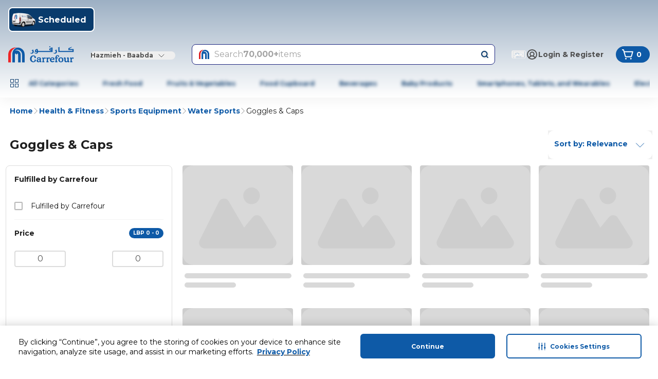

--- FILE ---
content_type: application/javascript
request_url: https://www.carrefourlebanon.com/Gppq_vi9/GkSUu1Z/FSThTjb/zA/bYO90bm2ztDpGmuz/XjtCLQ/eW1xA/RB0emUB
body_size: 167248
content:
(function(){if(typeof Array.prototype.entries!=='function'){Object.defineProperty(Array.prototype,'entries',{value:function(){var index=0;const array=this;return {next:function(){if(index<array.length){return {value:[index,array[index++]],done:false};}else{return {done:true};}},[Symbol.iterator]:function(){return this;}};},writable:true,configurable:true});}}());(function(){KK();qZL();O1L();var U6=function(fF,YZ){return fF-YZ;};var R6=function(vp){var gJ=0;for(var fD=0;fD<vp["length"];fD++){gJ=gJ+vp["charCodeAt"](fD);}return gJ;};var rB=function CF(n3,WJ){'use strict';var CJ=CF;switch(n3){case wR:{var lB=WJ[mW];lh.push(ln);var I6;return I6=hp(VC,[dp()[mZ(Zq)](CO,gZ({}),Id),lB]),lh.pop(),I6;}break;case Gg:{lh.push(G9);var Tv;return Tv=zB(typeof NO()[BJ(Vc)],'undefined')?NO()[BJ(tJ)](QB,Vc,R3,Oc,vv):NO()[BJ(Ah)].apply(null,[qw,tp,Dj,J9,kF]),lh.pop(),Tv;}break;case CV:{var FB=WJ[mW];var O6=WJ[JC];var jJ=WJ[tg];lh.push(w3);try{var rh=lh.length;var Hc=gZ(gZ(mW));var tZ;return tZ=hp(VC,[DF()[lZ(D9)](w9,Lw,Ng,Cw),zB(typeof Kj()[c3(tp)],xF('',[][[]]))?Kj()[c3(Tt)](NB,mB,G6):Kj()[c3(TZ)].call(null,wV,gZ(kO),ph),Uj(typeof Kj()[c3(Vj)],xF([],[][[]]))?Kj()[c3(Kp)].apply(null,[Id,ww,qh]):Kj()[c3(Tt)](Iq,dD,L6),FB.call(O6,jJ)]),lh.pop(),tZ;}catch(Xj){lh.splice(U6(rh,kO),Infinity,w3);var gF;return gF=hp(VC,[DF()[lZ(D9)](w9,Lw,Ng,mF),zB(typeof Kj()[c3(ht)],'undefined')?Kj()[c3(Tt)](EZ,Vq,U3):Kj()[c3(kY)](C2,tp,dO),zB(typeof Kj()[c3(TZ)],xF([],[][[]]))?Kj()[c3(Tt)](Up,gZ([]),Tp):Kj()[c3(Kp)](Id,Jq,qh),Xj]),lh.pop(),gF;}lh.pop();}break;case Q2:{var mO=WJ[mW];return typeof mO;}break;case kW:{lh.push(gD);this[zJ()[KF(kY)].call(null,EQ,TZ,Xp)]=gZ(wj);var wF=this[zJ()[KF(qh)].call(null,sg,E3,Xv)][wj][Zp()[Ph(Zq)].call(null,tw,xg)];if(zB(Kj()[c3(kY)].call(null,jG,Zq,dO),wF[DF()[lZ(D9)].apply(null,[w9,Lw,Q3,xq])]))throw wF[Uj(typeof Kj()[c3(Kh)],xF([],[][[]]))?Kj()[c3(Kp)].call(null,FV,q9,qh):Kj()[c3(Tt)](Mv,gZ(wj),rD)];var zn;return zn=this[Uj(typeof sJ()[FY(bj)],xF('',[][[]]))?sJ()[FY(Tq)](EY,nW,gZ([])):sJ()[FY(wO)](St,dD,wj)],lh.pop(),zn;}break;case Jn:{return this;}break;case FX:{var NF=WJ[mW];lh.push(wc);var jj;return jj=NF&&vc(zB(typeof Zp()[Ph(TZ)],xF('',[][[]]))?Zp()[Ph(kO)].call(null,Et,RF):Zp()[Ph(dj)].apply(null,[bt,TL]),typeof vW[Uj(typeof zJ()[KF(Jq)],'undefined')?zJ()[KF(Cc)].call(null,BN,H3,lt):zJ()[KF(w9)](Zh,lJ,D9)])&&zB(NF[zB(typeof Zp()[Ph(mB)],'undefined')?Zp()[Ph(kO)](Ac,zZ):Zp()[Ph(jF)](q9,IC)],vW[zJ()[KF(Cc)](BN,H3,kD)])&&Uj(NF,vW[zJ()[KF(Cc)].call(null,BN,H3,Y9)][Kj()[c3(wj)].call(null,bL,QB,Wv)])?sJ()[FY(ht)](A3,I4,cj):typeof NF,lh.pop(),jj;}break;case AI:{return this;}break;case VC:{var rY=WJ[mW];var Yp=WJ[JC];var XZ=WJ[tg];lh.push(bp);try{var xv=lh.length;var Pq=gZ({});var dB;return dB=hp(VC,[DF()[lZ(D9)].apply(null,[w9,Lw,C6,DJ]),zB(typeof Kj()[c3(dO)],'undefined')?Kj()[c3(Tt)].call(null,Tw,Dj,TO):Kj()[c3(TZ)](OF,VZ,ph),zB(typeof Kj()[c3(Bp)],xF([],[][[]]))?Kj()[c3(Tt)].call(null,Rw,Kp,vZ):Kj()[c3(Kp)](HZ,Mh,qh),rY.call(Yp,XZ)]),lh.pop(),dB;}catch(lv){lh.splice(U6(xv,kO),Infinity,bp);var Xc;return Xc=hp(VC,[DF()[lZ(D9)].apply(null,[w9,Lw,C6,PO]),Uj(typeof Kj()[c3(TB)],xF([],[][[]]))?Kj()[c3(kY)].apply(null,[vg,Cc,dO]):Kj()[c3(Tt)](nt,ht,Uw),Kj()[c3(Kp)].call(null,HZ,gZ(gZ(kO)),qh),lv]),lh.pop(),Xc;}lh.pop();}break;case Ld:{return this;}break;case qN:{var wJ=WJ[mW];lh.push(Ej);var N9=vW[Pt()[wv(wj)].call(null,q6,M6,Aq,Tq)](wJ);var f6=[];for(var PZ in N9)f6[bY()[jY(FZ)](zj,Y9,Cw)](PZ);f6[zJ()[KF(dD)].call(null,OB,bj,Jq)]();var ND;return ND=function S9(){lh.push(MO);for(;f6[bY()[jY(wj)].call(null,BC,xh,qq)];){var zY=f6[Kj()[c3(Jq)](ng,gZ(kO),GO)]();if(Sj(zY,N9)){var j3;return S9[bY()[jY(Tc)](S,jF,pB)]=zY,S9[zJ()[KF(kY)].apply(null,[kN,TZ,DZ])]=gZ(kO),lh.pop(),j3=S9,j3;}}S9[Uj(typeof zJ()[KF(np)],'undefined')?zJ()[KF(kY)](kN,TZ,QB):zJ()[KF(w9)](I3,Hv,Th)]=gZ(wj);var fY;return lh.pop(),fY=S9,fY;},lh.pop(),ND;}break;case CW:{return this;}break;case tg:{var N3=WJ[mW];var g9=WJ[JC];var Eh=WJ[tg];return N3[g9]=Eh;}break;case AW:{return this;}break;case hV:{return this;}break;case fG:{var XJ=WJ[mW];lh.push(K6);var IO;return IO=hp(VC,[dp()[mZ(Zq)](CO,Ot,zt),XJ]),lh.pop(),IO;}break;case Od:{var mj=WJ[mW];var Fq=WJ[JC];var dF=WJ[tg];lh.push(BB);mj[Fq]=dF[zB(typeof bY()[jY(Wv)],xF('',[][[]]))?bY()[jY(PO)].call(null,GJ,AO,gZ(wj)):bY()[jY(Tc)].call(null,NQ,jF,Wv)];lh.pop();}break;}};var z3=function(W6,Kc){return W6<Kc;};var TY=function(){return vW["Math"]["floor"](vW["Math"]["random"]()*100000+10000);};function O1L(){I4=tg+wR*qN+mW*qN*qN+qN*qN*qN,XX=tg+b4*qN+qN*qN,mp=mW+b4*qN+gC*qN*qN+qN*qN*qN,s6=JC+wW*qN+qN*qN+qN*qN*qN,Hq=b4+tg*qN+gC*qN*qN+qN*qN*qN,N=Fg+tg*qN+wR*qN*qN,Sq=Fg+b4*qN+wR*qN*qN+qN*qN*qN,YQ=b4+Fg*qN+FX*qN*qN,MR=wR+qN+mW*qN*qN+qN*qN*qN,cp=Fg+FX*qN+mW*qN*qN+qN*qN*qN,kC=Fg+gC*qN+gC*qN*qN,VV=wW+wR*qN+qN*qN,KO=FX+gC*qN+hV*qN*qN+qN*qN*qN,rO=wR+tg*qN+b4*qN*qN+qN*qN*qN,qO=wR+mW*qN+wR*qN*qN+qN*qN*qN,Wd=JC+wR*qN+FX*qN*qN,lc=tg+qN+mW*qN*qN+qN*qN*qN,O2=Fg+qN+gC*qN*qN,nN=wW+qN+FX*qN*qN,bN=tg+mW*qN+tg*qN*qN+qN*qN*qN,jw=gC+qN+b4*qN*qN+qN*qN*qN,rJ=b4+b4*qN+qN*qN+qN*qN*qN,Tj=Fg+wR*qN+mW*qN*qN+qN*qN*qN,gv=FX+mW*qN+tg*qN*qN+qN*qN*qN,tK=hV+wW*qN+b4*qN*qN,dq=mW+hV*qN+wW*qN*qN+qN*qN*qN,Mc=wR+b4*qN+mW*qN*qN+qN*qN*qN,A2=b4+gC*qN,UX=hV+b4*qN+b4*qN*qN,E=b4+wR*qN+tg*qN*qN+qN*qN*qN,zD=tg+tg*qN+qN*qN+qN*qN*qN,EG=Fg+mW*qN+Fg*qN*qN,zO=mW+qN+b4*qN*qN+qN*qN*qN,xB=JC+tg*qN+wW*qN*qN+qN*qN*qN,M1=Fg+b4*qN+tg*qN*qN,QC=b4+wW*qN+gC*qN*qN,pt=b4+Fg*qN+tg*qN*qN+qN*qN*qN,vC=tg+tg*qN+qN*qN,xw=tg+wW*qN+Fg*qN*qN+qN*qN*qN,ML=mW+hV*qN+qN*qN+qN*qN*qN,J6=Fg+hV*qN+b4*qN*qN+qN*qN*qN,Lp=mW+tg*qN+gC*qN*qN+qN*qN*qN,Ig=hV+gC*qN+b4*qN*qN,tt=b4+wW*qN+mW*qN*qN+qN*qN*qN,Qj=wW+Fg*qN+mW*qN*qN+qN*qN*qN,It=hV+wR*qN+wR*qN*qN+qN*qN*qN,AF=FX+qN+tg*qN*qN+qN*qN*qN,qn=JC+gC*qN+b4*qN*qN,YR=wR+wW*qN+qN*qN,U2=Fg+Fg*qN+qN*qN,Kg=mW+mW*qN+tg*qN*qN+qN*qN*qN,EL=mW+b4*qN+qN*qN+qN*qN*qN,wI=JC+gC*qN+mW*qN*qN+qN*qN*qN,UQ=JC+hV*qN+wW*qN*qN,dV=JC+FX*qN+wR*qN*qN,mg=Fg+FX*qN+qN*qN,fI=tg+mW*qN+tg*qN*qN,bB=Fg+tg*qN+wW*qN*qN+qN*qN*qN,L=tg+b4*qN+wR*qN*qN,sV=wR+mW*qN+b4*qN*qN,xc=Fg+wR*qN+b4*qN*qN+qN*qN*qN,h9=FX+wR*qN+FX*qN*qN+qN*qN*qN,DB=wR+wW*qN+mW*qN*qN+qN*qN*qN,dQ=wW+b4*qN+wR*qN*qN+qN*qN*qN,mX=wR+tg*qN+wR*qN*qN,l1=Fg+tg*qN+b4*qN*qN,VB=wR+gC*qN+Fg*qN*qN+qN*qN*qN,z6=JC+FX*qN+wR*qN*qN+qN*qN*qN,IW=wR+mW*qN+wW*qN*qN,L1=hV+mW*qN+wR*qN*qN,dN=b4+tg*qN+mW*qN*qN+qN*qN*qN,SV=FX+FX*qN,EQ=JC+tg*qN+hV*qN*qN+qN*qN*qN,LO=mW+gC*qN+qN*qN+qN*qN*qN,Cv=wR+wW*qN+wR*qN*qN+qN*qN*qN,qX=mW+FX*qN+qN*qN+qN*qN*qN,K9=gC+b4*qN+wR*qN*qN+qN*qN*qN,Pc=Fg+hV*qN+tg*qN*qN+qN*qN*qN,jR=gC+FX*qN+FX*qN*qN,Gq=JC+wW*qN+tg*qN*qN+qN*qN*qN,XY=wR+wR*qN+tg*qN*qN+qN*qN*qN,Jc=Fg+FX*qN+wR*qN*qN+qN*qN*qN,IF=mW+b4*qN+hV*qN*qN+qN*qN*qN,qF=tg+Fg*qN+mW*qN*qN+qN*qN*qN,f2=tg+gC*qN+wR*qN*qN,qY=gC+gC*qN+mW*qN*qN+qN*qN*qN,OL=mW+hV*qN+gC*qN*qN,EW=b4+b4*qN+wR*qN*qN,Zv=hV+Fg*qN+wR*qN*qN+qN*qN*qN,zc=hV+tg*qN+qN*qN+qN*qN*qN,vt=wR+b4*qN+gC*qN*qN+qN*qN*qN,GV=hV+mW*qN+qN*qN+qN*qN*qN,tG=JC+qN+b4*qN*qN+qN*qN*qN,hK=b4+gC*qN+qN*qN,C2=JC+hV*qN+hV*qN*qN+qN*qN*qN,xG=tg+tg*qN+b4*qN*qN,VG=b4+b4*qN+Fg*qN*qN,vj=tg+gC*qN+mW*qN*qN+qN*qN*qN,Lc=b4+wR*qN+Fg*qN*qN+qN*qN*qN,bC=Fg+gC*qN+qN*qN,Lh=wR+qN+wR*qN*qN+qN*qN*qN,MQ=FX+mW*qN+wR*qN*qN,xN=gC+wR*qN+FX*qN*qN,Ch=tg+mW*qN+b4*qN*qN+qN*qN*qN,SR=wR+tg*qN+Fg*qN*qN+qN*qN*qN,ng=wW+hV*qN+wR*qN*qN+qN*qN*qN,ON=Fg+FX*qN+Fg*qN*qN,c2=wR+mW*qN+wR*qN*qN,Ij=hV+mW*qN+wR*qN*qN+qN*qN*qN,DX=mW+wR*qN+b4*qN*qN,K2=gC+b4*qN+b4*qN*qN,x1=gC+wW*qN,xK=tg+b4*qN+qN*qN+qN*qN*qN,pO=FX+FX*qN+tg*qN*qN+qN*qN*qN,Bh=mW+wR*qN+tg*qN*qN+qN*qN*qN,Mw=FX+tg*qN+gC*qN*qN+qN*qN*qN,bg=tg+Fg*qN+qN*qN,rF=tg+qN+b4*qN*qN+qN*qN*qN,NW=FX+qN+tg*qN*qN,qj=Fg+FX*qN+tg*qN*qN+qN*qN*qN,gW=hV+wW*qN+FX*qN*qN,Yw=gC+Fg*qN+tg*qN*qN+qN*qN*qN,Uh=Fg+mW*qN+FX*qN*qN+qN*qN*qN,qK=Fg+wR*qN,Jw=tg+FX*qN+qN*qN+qN*qN*qN,vd=gC+hV*qN+wW*qN*qN,Y3=hV+wR*qN+b4*qN*qN+qN*qN*qN,Sp=JC+wW*qN+FX*qN*qN+qN*qN*qN,FO=JC+Fg*qN+mW*qN*qN+qN*qN*qN,pg=Fg+b4*qN+b4*qN*qN,WW=FX+FX*qN+qN*qN,T=tg+gC*qN,AI=Fg+gC*qN+b4*qN*qN,UF=gC+mW*qN+b4*qN*qN+qN*qN*qN,vg=hV+mW*qN+b4*qN*qN+qN*qN*qN,j4=wR+wW*qN+FX*qN*qN,rQ=mW+qN+tg*qN*qN,m6=FX+qN+b4*qN*qN+qN*qN*qN,Jj=hV+wW*qN+hV*qN*qN+qN*qN*qN,vD=gC+wR*qN+tg*qN*qN+qN*qN*qN,Xh=wW+wW*qN+tg*qN*qN+qN*qN*qN,Yg=b4+qN+tg*qN*qN,A1=JC+wR*qN+b4*qN*qN,wN=mW+gC*qN+tg*qN*qN,SB=wW+hV*qN+wW*qN*qN+qN*qN*qN,dI=wR+b4*qN+qN*qN,qZ=gC+tg*qN+tg*qN*qN+qN*qN*qN,kv=gC+qN+hV*qN*qN+qN*qN*qN,kR=wR+Fg*qN+tg*qN*qN,BL=wW+Fg*qN+b4*qN*qN,vN=Fg+b4*qN,jQ=Fg+b4*qN+qN*qN+qN*qN*qN,TF=Fg+gC*qN+mW*qN*qN+qN*qN*qN,Dd=hV+wR*qN+gC*qN*qN,AJ=b4+qN+qN*qN+qN*qN*qN,pL=FX+mW*qN+gC*qN*qN,ZQ=wW+tg*qN+wR*qN*qN,rj=Fg+qN+wW*qN*qN+qN*qN*qN,t6=JC+wR*qN+gC*qN*qN+qN*qN*qN,hL=hV+wW*qN+gC*qN*qN+qN*qN*qN,l6=tg+FX*qN+mW*qN*qN+qN*qN*qN,JZ=mW+qN+hV*qN*qN+qN*qN*qN,RJ=gC+mW*qN+Fg*qN*qN+qN*qN*qN,UD=mW+Fg*qN+gC*qN*qN+qN*qN*qN,nq=gC+gC*qN+FX*qN*qN+qN*qN*qN,sv=wR+b4*qN+qN*qN+qN*qN*qN,lV=wR+qN+wR*qN*qN,hF=wR+wR*qN+b4*qN*qN+qN*qN*qN,VW=gC+qN,vF=wR+tg*qN+tg*qN*qN+qN*qN*qN,Fw=Fg+FX*qN+qN*qN+qN*qN*qN,kX=b4+gC*qN+tg*qN*qN,Dv=hV+wW*qN+FX*qN*qN+qN*qN*qN,QO=wW+hV*qN+hV*qN*qN+qN*qN*qN,HY=gC+tg*qN+mW*qN*qN+qN*qN*qN,LD=hV+wR*qN+tg*qN*qN+qN*qN*qN,l2=hV+wR*qN,Ov=Fg+wW*qN+wR*qN*qN+qN*qN*qN,fg=wR+hV*qN+tg*qN*qN,FV=JC+FX*qN+mW*qN*qN+qN*qN*qN,Lv=JC+tg*qN+wR*qN*qN+qN*qN*qN,Fj=wW+b4*qN+tg*qN*qN+qN*qN*qN,XG=JC+wR*qN+gC*qN*qN,sp=wR+wR*qN+mW*qN*qN+qN*qN*qN,dJ=gC+qN+wR*qN*qN+qN*qN*qN,SQ=gC+wW*qN+wR*qN*qN,vh=wW+qN+Fg*qN*qN+qN*qN*qN,j2=b4+wR*qN+qN*qN,xg=gC+hV*qN+mW*qN*qN+qN*qN*qN,kJ=JC+b4*qN+FX*qN*qN+qN*qN*qN,lC=FX+gC*qN+wR*qN*qN,GL=mW+tg*qN+gC*qN*qN,sB=tg+hV*qN+mW*qN*qN+qN*qN*qN,bJ=JC+mW*qN+wW*qN*qN+qN*qN*qN,nB=b4+gC*qN+tg*qN*qN+qN*qN*qN,NV=gC+Fg*qN+gC*qN*qN,SY=Fg+wW*qN+qN*qN+qN*qN*qN,SX=wR+qN+gC*qN*qN,UB=tg+hV*qN+qN*qN+qN*qN*qN,RD=FX+wR*qN+tg*qN*qN+qN*qN*qN,I=JC+Fg*qN+FX*qN*qN,MG=gC+Fg*qN,O4=wW+FX*qN+b4*qN*qN+qN*qN*qN,q1=JC+wW*qN,vQ=mW+hV*qN+b4*qN*qN,Gg=FX+b4*qN,CV=b4+FX*qN,mY=b4+gC*qN+mW*qN*qN+qN*qN*qN,LL=gC+b4*qN+wR*qN*qN,hh=gC+wR*qN+gC*qN*qN+qN*qN*qN,WR=Fg+qN,nW=wW+gC*qN+wR*qN*qN+qN*qN*qN,Hh=FX+tg*qN+mW*qN*qN+qN*qN*qN,PW=tg+gC*qN+tg*qN*qN+qN*qN*qN,X=gC+gC*qN,GN=JC+qN+tg*qN*qN,OX=FX+gC*qN+b4*qN*qN,wp=gC+hV*qN+b4*qN*qN+qN*qN*qN,ZW=tg+FX*qN+gC*qN*qN,Iv=wW+wR*qN+hV*qN*qN+qN*qN*qN,GG=tg+gC*qN+tg*qN*qN,O9=hV+FX*qN+qN*qN+qN*qN*qN,dw=b4+wR*qN+wR*qN*qN+qN*qN*qN,H1=tg+b4*qN,pF=JC+b4*qN+Fg*qN*qN+qN*qN*qN,Q6=JC+mW*qN+gC*qN*qN+qN*qN*qN,vK=JC+Fg*qN+b4*qN*qN,dh=JC+wR*qN+b4*qN*qN+qN*qN*qN,cG=wW+FX*qN+gC*qN*qN+qN*qN*qN,OI=wR+gC*qN+mW*qN*qN+qN*qN*qN,Gt=tg+wR*qN+gC*qN*qN+qN*qN*qN,wZ=tg+gC*qN+wW*qN*qN+qN*qN*qN,fh=Fg+wR*qN+qN*qN+qN*qN*qN,lp=tg+gC*qN+qN*qN+qN*qN*qN,PK=tg+Fg*qN+FX*qN*qN,Jv=mW+Fg*qN+wR*qN*qN+qN*qN*qN,BV=tg+wW*qN+FX*qN*qN,kK=hV+qN,jn=hV+wR*qN+tg*qN*qN,PJ=wR+FX*qN+hV*qN*qN+qN*qN*qN,Bn=FX+wW*qN+tg*qN*qN,Ed=hV+b4*qN+qN*qN,LB=wW+mW*qN+wR*qN*qN+qN*qN*qN,QX=wR+gC*qN,hj=gC+wW*qN+mW*qN*qN+qN*qN*qN,r6=gC+wW*qN+tg*qN*qN+qN*qN*qN,gK=gC+wW*qN+wR*qN*qN+qN*qN*qN,Wj=b4+b4*qN+mW*qN*qN+qN*qN*qN,Wc=tg+tg*qN+b4*qN*qN+qN*qN*qN,k3=JC+gC*qN+b4*qN*qN+qN*qN*qN,n9=b4+Fg*qN+mW*qN*qN+qN*qN*qN,Xt=wR+tg*qN+mW*qN*qN+qN*qN*qN,VJ=tg+wR*qN+qN*qN+qN*qN*qN,nw=gC+qN+qN*qN+qN*qN*qN,cZ=gC+b4*qN+hV*qN*qN+qN*qN*qN,Uv=mW+mW*qN+wR*qN*qN+qN*qN*qN,V2=JC+Fg*qN+Fg*qN*qN,Q1=Fg+hV*qN+Fg*qN*qN,gO=wW+wR*qN+tg*qN*qN+qN*qN*qN,nY=wR+FX*qN+qN*qN+qN*qN*qN,tO=Fg+gC*qN+FX*qN*qN+qN*qN*qN,TW=b4+FX*qN+b4*qN*qN+qN*qN*qN,bZ=tg+tg*qN+wR*qN*qN+qN*qN*qN,sO=FX+mW*qN+wR*qN*qN+qN*qN*qN,hB=JC+FX*qN+tg*qN*qN+qN*qN*qN,qC=gC+tg*qN+b4*qN*qN,LF=hV+gC*qN+mW*qN*qN+qN*qN*qN,Oq=JC+wR*qN+Fg*qN*qN+qN*qN*qN,pD=hV+qN+tg*qN*qN+qN*qN*qN,g6=wW+qN+mW*qN*qN+qN*qN*qN,KX=Fg+tg*qN+FX*qN*qN,JV=tg+qN+gC*qN*qN,NK=FX+tg*qN+Fg*qN*qN,FD=b4+hV*qN+mW*qN*qN+qN*qN*qN,Jt=Fg+hV*qN+FX*qN*qN+qN*qN*qN,xt=b4+tg*qN+qN*qN+qN*qN*qN,IQ=hV+gC*qN+Fg*qN*qN,NC=Fg+hV*qN+wR*qN*qN,Zw=FX+gC*qN+b4*qN*qN+qN*qN*qN,M4=JC+wW*qN+qN*qN,HJ=gC+b4*qN+gC*qN*qN+qN*qN*qN,wD=JC+hV*qN+qN*qN+qN*qN*qN,Q2=wR+wR*qN,qV=Fg+FX*qN+FX*qN*qN,rt=mW+b4*qN+FX*qN*qN+qN*qN*qN,R2=FX+gC*qN+Fg*qN*qN,YL=gC+gC*qN+qN*qN+qN*qN*qN,NR=tg+wR*qN,Zt=gC+Fg*qN+mW*qN*qN+qN*qN*qN,XF=b4+qN+tg*qN*qN+qN*qN*qN,bR=gC+qN+Fg*qN*qN,g1=gC+Fg*qN+qN*qN,SL=b4+qN+wR*qN*qN,cq=Fg+gC*qN+qN*qN+qN*qN*qN,LW=wR+mW*qN+tg*qN*qN,lL=wW+wR*qN+wR*qN*qN,dW=gC+mW*qN+qN*qN,fj=FX+b4*qN+qN*qN+qN*qN*qN,OJ=mW+b4*qN+tg*qN*qN+qN*qN*qN,q4=gC+hV*qN+Fg*qN*qN,Eg=Fg+FX*qN,Cq=FX+gC*qN+qN*qN+qN*qN*qN,zG=hV+hV*qN+tg*qN*qN,pj=wW+mW*qN+b4*qN*qN+qN*qN*qN,pn=hV+b4*qN,V6=mW+tg*qN+mW*qN*qN+qN*qN*qN,NJ=FX+mW*qN+mW*qN*qN+qN*qN*qN,IC=mW+gC*qN+gC*qN*qN+qN*qN*qN,HD=wR+b4*qN+wR*qN*qN+qN*qN*qN,q2=hV+gC*qN+tg*qN*qN+qN*qN*qN,qJ=b4+wW*qN+FX*qN*qN+qN*qN*qN,Qh=hV+FX*qN+wR*qN*qN+qN*qN*qN,O1=Fg+wW*qN+qN*qN,qp=tg+mW*qN+gC*qN*qN+qN*qN*qN,Yt=mW+qN+wW*qN*qN+qN*qN*qN,m2=gC+b4*qN+gC*qN*qN,VY=wR+hV*qN+mW*qN*qN+qN*qN*qN,B9=FX+tg*qN+b4*qN*qN+qN*qN*qN,Wg=wR+FX*qN,Gc=mW+wR*qN+FX*qN*qN+qN*qN*qN,HB=hV+Fg*qN+wW*qN*qN+qN*qN*qN,zv=JC+gC*qN+qN*qN+qN*qN*qN,nF=gC+b4*qN+mW*qN*qN+qN*qN*qN,bL=FX+tg*qN+FX*qN*qN+qN*qN*qN,Nc=wW+mW*qN+Fg*qN*qN+qN*qN*qN,Jn=b4+wR*qN,zF=mW+hV*qN+b4*qN*qN+qN*qN*qN,bK=hV+Fg*qN+tg*qN*qN,HL=FX+qN,Nv=FX+qN+gC*qN*qN+qN*qN*qN,F1=b4+tg*qN,Nh=Fg+wR*qN+hV*qN*qN+qN*qN*qN,G3=mW+qN+Fg*qN*qN+qN*qN*qN,sL=gC+wR*qN+tg*qN*qN,wq=tg+wR*qN+tg*qN*qN+qN*qN*qN,TL=hV+tg*qN+gC*qN*qN+qN*qN*qN,tX=gC+mW*qN+wR*qN*qN,C4=FX+b4*qN+gC*qN*qN,YC=wR+qN+FX*qN*qN,Cp=FX+wW*qN+wR*qN*qN+qN*qN*qN,HC=hV+hV*qN+b4*qN*qN+qN*qN*qN,Bc=wW+gC*qN+qN*qN+qN*qN*qN,Qc=tg+tg*qN+mW*qN*qN+qN*qN*qN,KW=FX+b4*qN+FX*qN*qN,UC=b4+qN+Fg*qN*qN,pp=tg+wR*qN+Fg*qN*qN+qN*qN*qN,CX=JC+wR*qN+FX*qN*qN+qN*qN*qN,mv=mW+b4*qN+wR*qN*qN+qN*qN*qN,AW=JC+FX*qN,lK=FX+Fg*qN+tg*qN*qN,Kw=mW+b4*qN+mW*qN*qN+qN*qN*qN,sg=wR+mW*qN+FX*qN*qN+qN*qN*qN,t3=Fg+b4*qN+gC*qN*qN+qN*qN*qN,jD=tg+FX*qN+Fg*qN*qN+qN*qN*qN,bv=mW+mW*qN+wW*qN*qN+qN*qN*qN,KZ=tg+b4*qN+mW*qN*qN+qN*qN*qN,U1=Fg+wW*qN+b4*qN*qN,WB=mW+hV*qN+mW*qN*qN+qN*qN*qN,c6=gC+wW*qN+b4*qN*qN+qN*qN*qN,Nq=FX+tg*qN+wR*qN*qN+qN*qN*qN,ZJ=FX+qN+wR*qN*qN+qN*qN*qN,WF=mW+wW*qN+tg*qN*qN+qN*qN*qN,kt=hV+hV*qN+tg*qN*qN+qN*qN*qN,Eq=mW+wW*qN+qN*qN+qN*qN*qN,Ln=wR+wW*qN+tg*qN*qN,S1=wW+b4*qN+qN*qN+qN*qN*qN,ZG=mW+tg*qN+tg*qN*qN,p4=wW+gC*qN,Ft=gC+hV*qN+Fg*qN*qN+qN*qN*qN,Jd=wR+FX*qN+b4*qN*qN,Yv=b4+mW*qN+FX*qN*qN+qN*qN*qN,d9=wR+wW*qN+FX*qN*qN+qN*qN*qN,E6=hV+FX*qN+FX*qN*qN+qN*qN*qN,PY=wW+Fg*qN+b4*qN*qN+qN*qN*qN,CW=tg+hV*qN+tg*qN*qN,QJ=tg+qN+gC*qN*qN+qN*qN*qN,Sv=b4+wW*qN+gC*qN*qN+qN*qN*qN,B6=JC+mW*qN+hV*qN*qN+qN*qN*qN,Yc=gC+hV*qN+tg*qN*qN+qN*qN*qN,PB=FX+wW*qN+mW*qN*qN+qN*qN*qN,OR=mW+wW*qN+tg*qN*qN,GX=JC+mW*qN+FX*qN*qN,Rg=FX+Fg*qN,E1=mW+Fg*qN+b4*qN*qN+qN*qN*qN,x4=wW+hV*qN,NZ=tg+wW*qN+wR*qN*qN+qN*qN*qN,fv=FX+wR*qN+wR*qN*qN+qN*qN*qN,Qv=wR+wR*qN+FX*qN*qN+qN*qN*qN,SF=wR+mW*qN+tg*qN*qN+qN*qN*qN,s2=FX+tg*qN+FX*qN*qN,rL=FX+gC*qN+qN*qN,gG=mW+tg*qN,pI=tg+FX*qN,qt=hV+b4*qN+mW*qN*qN+qN*qN*qN,DL=hV+tg*qN,fL=hV+Fg*qN+qN*qN,GB=wR+Fg*qN+qN*qN+qN*qN*qN,Zn=JC+b4*qN+FX*qN*qN,JY=Fg+Fg*qN+Fg*qN*qN+qN*qN*qN,p2=Fg+wW*qN,Ut=wW+hV*qN+mW*qN*qN+qN*qN*qN,qg=FX+Fg*qN+Fg*qN*qN,G4=tg+Fg*qN,Gh=b4+FX*qN+hV*qN*qN+qN*qN*qN,JB=tg+b4*qN+b4*qN*qN+qN*qN*qN,Tn=wW+Fg*qN,KB=mW+FX*qN+Fg*qN*qN+qN*qN*qN,kB=gC+FX*qN+mW*qN*qN+qN*qN*qN,rc=wW+mW*qN+mW*qN*qN+qN*qN*qN,AB=FX+b4*qN+hV*qN*qN+qN*qN*qN,LN=wW+FX*qN,wQ=gC+wW*qN+FX*qN*qN,vV=wW+mW*qN+qN*qN,LG=wW+qN+qN*qN,SG=Fg+mW*qN+wR*qN*qN,tn=b4+wW*qN+qN*qN,RY=JC+tg*qN+qN*qN+qN*qN*qN,RI=JC+qN+qN*qN,cg=tg+hV*qN+wR*qN*qN,tR=b4+b4*qN,EO=FX+hV*qN+qN*qN+qN*qN*qN,T1=hV+FX*qN,MZ=FX+wW*qN+tg*qN*qN+qN*qN*qN,SZ=gC+FX*qN+qN*qN+qN*qN*qN,zg=wW+b4*qN+wR*qN*qN,kp=wW+wW*qN+FX*qN*qN+qN*qN*qN,Dq=wR+tg*qN+wR*qN*qN+qN*qN*qN,Yj=Fg+qN+b4*qN*qN+qN*qN*qN,jW=mW+wR*qN,zR=Fg+hV*qN+qN*qN,X6=FX+Fg*qN+gC*qN*qN+qN*qN*qN,mw=tg+wW*qN+qN*qN+qN*qN*qN,v3=b4+FX*qN+tg*qN*qN+qN*qN*qN,IX=wR+Fg*qN+qN*qN,r2=hV+b4*qN+wR*qN*qN,mt=Fg+mW*qN+qN*qN+qN*qN*qN,WZ=FX+FX*qN+hV*qN*qN+qN*qN*qN,BC=wW+b4*qN+mW*qN*qN+qN*qN*qN,EJ=b4+mW*qN+wR*qN*qN+qN*qN*qN,NL=mW+hV*qN+tg*qN*qN+qN*qN*qN,jI=mW+wW*qN+Fg*qN*qN,n1=wW+b4*qN+FX*qN*qN,S=wW+qN+b4*qN*qN+qN*qN*qN,OO=gC+hV*qN+gC*qN*qN+qN*qN*qN,NN=wW+mW*qN+Fg*qN*qN,gq=mW+qN+FX*qN*qN+qN*qN*qN,Y1=mW+tg*qN+qN*qN,XV=wR+qN+b4*qN*qN+qN*qN*qN,DW=gC+FX*qN+qN*qN,Ww=Fg+gC*qN+hV*qN*qN+qN*qN*qN,DC=Fg+wW*qN+FX*qN*qN,WC=hV+mW*qN+Fg*qN*qN,tV=b4+mW*qN+tg*qN*qN+qN*qN*qN,sF=JC+Fg*qN+wR*qN*qN+qN*qN*qN,fV=JC+tg*qN+gC*qN*qN,P3=gC+b4*qN+tg*qN*qN+qN*qN*qN,YI=hV+Fg*qN+b4*qN*qN,Qt=JC+Fg*qN+tg*qN*qN+qN*qN*qN,NY=hV+mW*qN+tg*qN*qN+qN*qN*qN,ZB=wW+mW*qN+hV*qN*qN+qN*qN*qN,UI=FX+wR*qN,gn=gC+wR*qN,gY=tg+FX*qN+FX*qN*qN+qN*qN*qN,Fp=hV+qN+b4*qN*qN+qN*qN*qN,f3=wR+qN+gC*qN*qN+qN*qN*qN,LK=tg+FX*qN+wR*qN*qN,Ap=FX+Fg*qN+b4*qN*qN+qN*qN*qN,x3=FX+FX*qN+wR*qN*qN+qN*qN*qN,sK=tg+gC*qN+FX*qN*qN,Nj=mW+FX*qN+b4*qN*qN+qN*qN*qN,j1=gC+wW*qN+tg*qN*qN,EB=hV+Fg*qN+b4*qN*qN+qN*qN*qN,nV=tg+wW*qN,O3=FX+mW*qN+hV*qN*qN+qN*qN*qN,Z3=tg+mW*qN+mW*qN*qN+qN*qN*qN,cB=mW+gC*qN+FX*qN*qN+qN*qN*qN,FF=wW+hV*qN+tg*qN*qN+qN*qN*qN,ZO=wR+Fg*qN+tg*qN*qN+qN*qN*qN,f4=wR+tg*qN,rv=gC+wR*qN+b4*qN*qN+qN*qN*qN,QG=Fg+wR*qN+wR*qN*qN,j6=wW+tg*qN+FX*qN*qN+qN*qN*qN,k2=JC+tg*qN,Kd=b4+wR*qN+b4*qN*qN,Vt=gC+qN+Fg*qN*qN+qN*qN*qN,sj=FX+b4*qN+wR*qN*qN+qN*qN*qN,YF=Fg+tg*qN+b4*qN*qN+qN*qN*qN,WD=tg+Fg*qN+FX*qN*qN+qN*qN*qN,vB=FX+hV*qN+tg*qN*qN+qN*qN*qN,mn=wR+b4*qN,kg=JC+tg*qN+b4*qN*qN,gp=tg+FX*qN+b4*qN*qN+qN*qN*qN,Ud=Fg+gC*qN+tg*qN*qN,dR=JC+hV*qN,nv=hV+mW*qN+FX*qN*qN+qN*qN*qN,bV=JC+qN+gC*qN*qN,E9=b4+gC*qN+gC*qN*qN+qN*qN*qN,kQ=JC+wR*qN+Fg*qN*qN,Ev=b4+wW*qN+b4*qN*qN+qN*qN*qN,ft=Fg+qN+wR*qN*qN+qN*qN*qN,fp=tg+hV*qN+tg*qN*qN+qN*qN*qN,jO=Fg+wR*qN+FX*qN*qN+qN*qN*qN,JJ=wR+qN+Fg*qN*qN+qN*qN*qN,JO=JC+hV*qN+FX*qN*qN+qN*qN*qN,V3=Fg+qN+mW*qN*qN+qN*qN*qN,QQ=JC+qN+FX*qN*qN,lR=mW+FX*qN,JD=FX+Fg*qN+mW*qN*qN+qN*qN*qN,QY=JC+wR*qN+hV*qN*qN+qN*qN*qN,g3=JC+qN+wR*qN*qN+qN*qN*qN,rg=b4+mW*qN+gC*qN*qN,kW=FX+tg*qN,Nd=b4+mW*qN+tg*qN*qN,IN=gC+mW*qN+b4*qN*qN,FR=b4+wW*qN,gN=hV+FX*qN+FX*qN*qN,MD=wR+qN+FX*qN*qN+qN*qN*qN,MY=gC+qN+tg*qN*qN+qN*qN*qN,MB=gC+wR*qN+mW*qN*qN+qN*qN*qN,Aj=wR+FX*qN+tg*qN*qN+qN*qN*qN,J1=FX+wR*qN+gC*qN*qN,In=hV+wR*qN+wR*qN*qN,Sc=wW+tg*qN+qN*qN+qN*qN*qN,hO=wW+gC*qN+tg*qN*qN+qN*qN*qN,GC=Fg+hV*qN+FX*qN*qN,Vd=JC+hV*qN+gC*qN*qN,F6=mW+tg*qN+tg*qN*qN+qN*qN*qN,Uc=wR+hV*qN+gC*qN*qN+qN*qN*qN,xZ=JC+wR*qN+wR*qN*qN+qN*qN*qN,bG=wW+tg*qN,Z9=b4+tg*qN+hV*qN*qN+qN*qN*qN,DD=Fg+Fg*qN+mW*qN*qN+qN*qN*qN,B1=JC+wR*qN,pJ=b4+FX*qN+wR*qN*qN+qN*qN*qN,EV=FX+FX*qN+FX*qN*qN,cw=JC+hV*qN+mW*qN*qN+qN*qN*qN,qv=hV+mW*qN+Fg*qN*qN+qN*qN*qN,EN=Fg+wW*qN+b4*qN*qN+qN*qN*qN,Y6=Fg+gC*qN+gC*qN*qN+qN*qN*qN,jv=tg+wW*qN+mW*qN*qN+qN*qN*qN,wB=tg+hV*qN+Fg*qN*qN+qN*qN*qN,cV=wW+wR*qN+FX*qN*qN,Ng=b4+mW*qN+mW*qN*qN+qN*qN*qN,IG=mW+b4*qN,nj=JC+qN+tg*qN*qN+qN*qN*qN,Cj=b4+b4*qN+hV*qN*qN+qN*qN*qN,Zj=Fg+gC*qN+wR*qN*qN+qN*qN*qN,ZF=wW+mW*qN+tg*qN*qN+qN*qN*qN,L9=Fg+wR*qN+tg*qN*qN+qN*qN*qN,xY=FX+tg*qN+tg*qN*qN+qN*qN*qN,fw=Fg+hV*qN+qN*qN+qN*qN*qN,K3=JC+b4*qN+qN*qN+qN*qN*qN,Vw=wR+wW*qN+tg*qN*qN+qN*qN*qN,C9=hV+wW*qN+b4*qN*qN+qN*qN*qN,BO=b4+Fg*qN+b4*qN*qN+qN*qN*qN,Rh=wR+tg*qN+gC*qN*qN+qN*qN*qN,rG=FX+b4*qN+tg*qN*qN+qN*qN*qN,NG=JC+tg*qN+tg*qN*qN+qN*qN*qN,SJ=Fg+wR*qN+gC*qN*qN+qN*qN*qN,HF=mW+wW*qN+gC*qN*qN+qN*qN*qN,KQ=b4+wR*qN+qN*qN+qN*qN*qN,ZY=wW+mW*qN+qN*qN+qN*qN*qN,cN=FX+hV*qN+tg*qN*qN,jB=gC+Fg*qN+gC*qN*qN+qN*qN*qN,sq=gC+gC*qN+b4*qN*qN+qN*qN*qN,gt=mW+FX*qN+mW*qN*qN+qN*qN*qN,Rt=gC+mW*qN+mW*qN*qN+qN*qN*qN,R=FX+wR*qN+FX*qN*qN+FX*qN*qN*qN+gC*qN*qN*qN*qN,H6=wR+wR*qN+wR*qN*qN+qN*qN*qN,p9=JC+wW*qN+b4*qN*qN+qN*qN*qN,KY=JC+mW*qN+tg*qN*qN+qN*qN*qN,PV=gC+Fg*qN+qN*qN+qN*qN*qN,OK=b4+mW*qN+qN*qN,Pg=hV+qN+gC*qN*qN,Hg=wR+gC*qN+Fg*qN*qN,DQ=JC+wR*qN+qN*qN+qN*qN*qN,dZ=b4+tg*qN+b4*qN*qN+qN*qN*qN,VN=wW+tg*qN+b4*qN*qN,S6=mW+gC*qN+mW*qN*qN+qN*qN*qN,OZ=Fg+mW*qN+hV*qN*qN+qN*qN*qN,bw=hV+tg*qN+wR*qN*qN+qN*qN*qN,Dt=wW+FX*qN+qN*qN+qN*qN*qN,xJ=FX+FX*qN+qN*qN+qN*qN*qN,pR=JC+mW*qN+mW*qN*qN+qN*qN*qN,tF=wR+FX*qN+b4*qN*qN+qN*qN*qN,Rq=gC+Fg*qN+wR*qN*qN+qN*qN*qN,rK=mW+wW*qN+qN*qN,rw=hV+b4*qN+hV*qN*qN+qN*qN*qN,xI=wR+gC*qN+FX*qN*qN,cX=mW+wW*qN,Lg=b4+hV*qN+b4*qN*qN,QR=gC+b4*qN+FX*qN*qN+qN*qN*qN,LQ=JC+gC*qN+wR*qN*qN,Mn=hV+qN+FX*qN*qN+qN*qN*qN,Zc=tg+qN+FX*qN*qN+qN*qN*qN,Fc=JC+Fg*qN+gC*qN*qN+qN*qN*qN,QV=wW+wR*qN+tg*qN*qN,WX=wR+tg*qN+qN*qN,J3=gC+FX*qN+gC*qN*qN+qN*qN*qN,QF=FX+wW*qN+Fg*qN*qN+qN*qN*qN,GR=Fg+wW*qN+tg*qN*qN+qN*qN*qN,Wh=tg+hV*qN+b4*qN*qN+qN*qN*qN,SO=gC+mW*qN+FX*qN*qN+qN*qN*qN,Rp=b4+hV*qN+qN*qN+qN*qN*qN,sw=hV+b4*qN+qN*qN+qN*qN*qN,TX=wW+tg*qN+wR*qN*qN+qN*qN*qN,bI=b4+hV*qN+FX*qN*qN,K4=hV+b4*qN+FX*qN*qN,gI=JC+wW*qN+b4*qN*qN,RO=hV+b4*qN+wR*qN*qN+qN*qN*qN,Aw=b4+qN+Fg*qN*qN+qN*qN*qN,sZ=wW+Fg*qN+FX*qN*qN+qN*qN*qN,pG=FX+wR*qN+mW*qN*qN+qN*qN*qN,kZ=hV+b4*qN+gC*qN*qN+qN*qN*qN,L2=mW+tg*qN+wR*qN*qN,Ht=JC+mW*qN+qN*qN+qN*qN*qN,UY=b4+qN+gC*qN*qN+qN*qN*qN,VF=JC+qN+gC*qN*qN+qN*qN*qN,MC=wW+gC*qN+tg*qN*qN,XI=JC+Fg*qN+wR*qN*qN,TN=mW+qN+tg*qN*qN+qN*qN*qN,gc=wW+qN+tg*qN*qN+qN*qN*qN,hn=tg+gC*qN+wR*qN*qN+qN*qN*qN,Lt=wW+gC*qN+wW*qN*qN+qN*qN*qN,HW=hV+tg*qN+tg*qN*qN,Rn=tg+mW*qN+wR*qN*qN,JK=wR+hV*qN+wR*qN*qN,Z4=gC+tg*qN+wR*qN*qN+qN*qN*qN,nK=FX+b4*qN+b4*qN*qN,RZ=hV+wW*qN+wR*qN*qN+qN*qN*qN,nJ=JC+gC*qN+Fg*qN*qN+qN*qN*qN,jN=mW+gC*qN+Fg*qN*qN,wX=Fg+mW*qN+tg*qN*qN,lj=FX+wW*qN+b4*qN*qN+qN*qN*qN,Qp=FX+wR*qN+gC*qN*qN+qN*qN*qN,Sw=hV+tg*qN+hV*qN*qN+qN*qN*qN,TD=tg+Fg*qN+qN*qN+qN*qN*qN,vY=tg+b4*qN+tg*qN*qN+qN*qN*qN,Z=tg+b4*qN+tg*qN*qN,Hn=wW+mW*qN+FX*qN*qN+qN*qN*qN,jc=Fg+gC*qN+b4*qN*qN+qN*qN*qN,dC=mW+qN+FX*qN*qN,Dg=wW+qN+wR*qN*qN+gC*qN*qN*qN+FX*qN*qN*qN*qN,nc=FX+gC*qN+FX*qN*qN+qN*qN*qN,tj=wR+mW*qN+b4*qN*qN+qN*qN*qN,nD=JC+wW*qN+wR*qN*qN+qN*qN*qN,t9=gC+qN+mW*qN*qN+qN*qN*qN,W4=mW+qN+qN*qN,BD=JC+hV*qN+Fg*qN*qN+qN*qN*qN,fJ=b4+mW*qN+b4*qN*qN+qN*qN*qN,Oj=hV+wW*qN+qN*qN+qN*qN*qN,XR=Fg+b4*qN+Fg*qN*qN,IR=FX+Fg*qN+qN*qN,D3=b4+tg*qN+Fg*qN*qN+qN*qN*qN,Mq=FX+Fg*qN+qN*qN+qN*qN*qN,JN=gC+hV*qN+tg*qN*qN,sQ=gC+gC*qN+tg*qN*qN,X9=hV+wW*qN+mW*qN*qN+qN*qN*qN,v6=FX+FX*qN+Fg*qN*qN+qN*qN*qN,fN=JC+FX*qN+FX*qN*qN+qN*qN*qN,Gj=mW+wR*qN+wR*qN*qN+qN*qN*qN,Z6=gC+wR*qN+qN*qN+qN*qN*qN,tB=wW+Fg*qN+Fg*qN*qN+qN*qN*qN,zw=gC+gC*qN+wR*qN*qN+qN*qN*qN,X3=gC+Fg*qN+wW*qN*qN+qN*qN*qN,XD=FX+Fg*qN+wR*qN*qN+qN*qN*qN,Rc=mW+qN+qN*qN+qN*qN*qN,xX=mW+wR*qN+wR*qN*qN,YW=FX+FX*qN+mW*qN*qN+qN*qN*qN,mR=tg+b4*qN+FX*qN*qN,KG=b4+wR*qN+wR*qN*qN,b6=wR+Fg*qN+FX*qN*qN+qN*qN*qN,nO=FX+hV*qN+hV*qN*qN+qN*qN*qN,Vv=hV+tg*qN+b4*qN*qN+qN*qN*qN,vJ=wR+Fg*qN+wR*qN*qN+qN*qN*qN,FQ=wR+qN+qN*qN,XB=JC+FX*qN+qN*qN+qN*qN*qN,NQ=b4+wW*qN+wR*qN*qN+qN*qN*qN,WG=FX+mW*qN+FX*qN*qN,KR=FX+hV*qN+qN*qN,xj=tg+wW*qN+FX*qN*qN+qN*qN*qN,Ep=b4+Fg*qN+hV*qN*qN+qN*qN*qN,RW=tg+wR*qN+FX*qN*qN,N4=Fg+qN+Fg*qN*qN,ZZ=b4+FX*qN+mW*qN*qN+qN*qN*qN,Rj=mW+hV*qN+wR*qN*qN+qN*qN*qN,S3=b4+b4*qN+FX*qN*qN+qN*qN*qN,Y=tg+wW*qN+wR*qN*qN,E2=b4+wR*qN+FX*qN*qN,tY=gC+qN+FX*qN*qN+qN*qN*qN,Bj=JC+mW*qN+FX*qN*qN+qN*qN*qN,ED=b4+wR*qN+mW*qN*qN+qN*qN*qN,Uq=wW+tg*qN+tg*qN*qN+qN*qN*qN,hg=wW+Fg*qN+wR*qN*qN,YJ=hV+FX*qN+b4*qN*qN+qN*qN*qN,Bv=mW+mW*qN+FX*qN*qN+qN*qN*qN,HK=wW+wW*qN+qN*qN+qN*qN*qN,jp=gC+hV*qN+qN*qN+qN*qN*qN,f1=wW+mW*qN+gC*qN*qN,bD=wW+wR*qN+mW*qN*qN+qN*qN*qN,vq=gC+b4*qN+b4*qN*qN+qN*qN*qN,ct=FX+hV*qN+wR*qN*qN+qN*qN*qN,bQ=gC+hV*qN+gC*qN*qN,WQ=Fg+gC*qN+FX*qN*qN,GF=wW+tg*qN+mW*qN*qN+qN*qN*qN,jG=wR+wR*qN+hV*qN*qN+qN*qN*qN,Kt=hV+wR*qN+qN*qN+qN*qN*qN,CG=wW+FX*qN+tg*qN*qN,Jp=hV+Fg*qN+tg*qN*qN+qN*qN*qN,zQ=tg+wR*qN+wR*qN*qN,mD=b4+wW*qN+qN*qN+qN*qN*qN,lg=wR+hV*qN+gC*qN*qN,BY=mW+Fg*qN+FX*qN*qN+qN*qN*qN,gj=mW+wR*qN+gC*qN*qN+qN*qN*qN,Op=FX+qN+FX*qN*qN+qN*qN*qN,Hp=hV+Fg*qN+FX*qN*qN+qN*qN*qN,Gp=tg+qN+tg*qN*qN+qN*qN*qN,At=wR+tg*qN+FX*qN*qN+qN*qN*qN,Nn=JC+qN+wR*qN*qN,lF=wR+tg*qN+qN*qN+qN*qN*qN,Fd=mW+FX*qN+qN*qN,VD=Fg+tg*qN+tg*qN*qN+qN*qN*qN,Kq=FX+Fg*qN+FX*qN*qN+qN*qN*qN,gB=gC+b4*qN+qN*qN+qN*qN*qN,KJ=Fg+hV*qN+hV*qN*qN+qN*qN*qN,vX=b4+FX*qN+b4*qN*qN,FJ=gC+hV*qN+wR*qN*qN+qN*qN*qN,Nt=gC+tg*qN+qN*qN+qN*qN*qN,A9=JC+FX*qN+b4*qN*qN+qN*qN*qN,tv=JC+b4*qN+tg*qN*qN+qN*qN*qN,RX=JC+qN+mW*qN*qN+qN*qN*qN,Pp=tg+Fg*qN+hV*qN*qN+qN*qN*qN,lw=mW+mW*qN+qN*qN+qN*qN*qN,ZX=mW+qN+b4*qN*qN,D1=JC+b4*qN,gQ=wW+wW*qN+gC*qN*qN,TG=hV+gC*qN+gC*qN*qN,wV=hV+hV*qN+mW*qN*qN+qN*qN*qN,mV=wW+hV*qN+FX*qN*qN+qN*qN*qN,F=JC+hV*qN+wR*qN*qN,p6=wR+FX*qN+gC*qN*qN+qN*qN*qN,SK=hV+qN+qN*qN,Av=wR+gC*qN+b4*qN*qN+qN*qN*qN,zh=FX+hV*qN+b4*qN*qN+qN*qN*qN,dc=Fg+b4*qN+FX*qN*qN+qN*qN*qN,k6=FX+mW*qN+qN*qN+qN*qN*qN,IL=hV+tg*qN+gC*qN*qN,A4=tg+b4*qN+gC*qN*qN+qN*qN*qN,I9=wR+FX*qN+FX*qN*qN+qN*qN*qN,MV=b4+qN+qN*qN,LZ=wR+wR*qN+wW*qN*qN+qN*qN*qN,gX=wW+Fg*qN+Fg*qN*qN,UV=JC+wW*qN+tg*qN*qN,zq=JC+wR*qN+mW*qN*qN+qN*qN*qN,AD=wR+hV*qN+tg*qN*qN+qN*qN*qN,jK=wW+qN+qN*qN+qN*qN*qN,SD=wR+wW*qN+qN*qN+qN*qN*qN,U=hV+qN+qN*qN+qN*qN*qN,Pj=gC+mW*qN+gC*qN*qN+qN*qN*qN,cQ=FX+wR*qN+qN*qN,TR=gC+b4*qN+tg*qN*qN,T3=b4+wR*qN+gC*qN*qN+qN*qN*qN,vG=FX+gC*qN+gC*qN*qN,kj=tg+gC*qN+FX*qN*qN+qN*qN*qN,s4=wR+FX*qN+FX*qN*qN,Xg=gC+hV*qN,W9=FX+wR*qN+qN*qN+qN*qN*qN,WI=FX+b4*qN+wR*qN*qN,fW=gC+gC*qN+wR*qN*qN,jh=mW+wW*qN+wR*qN*qN+qN*qN*qN,DO=tg+tg*qN+Fg*qN*qN+qN*qN*qN,bc=mW+gC*qN+b4*qN*qN+qN*qN*qN,YX=hV+FX*qN+wR*qN*qN,md=wR+hV*qN+b4*qN*qN,fX=mW+Fg*qN+qN*qN,CB=gC+mW*qN+wW*qN*qN+qN*qN*qN,lY=Fg+tg*qN+qN*qN+qN*qN*qN,hQ=Fg+tg*qN+gC*qN*qN,d6=tg+hV*qN+FX*qN*qN+qN*qN*qN,Od=b4+qN,JF=wR+wR*qN+gC*qN*qN+qN*qN*qN,nZ=wW+wR*qN+FX*qN*qN+qN*qN*qN,zI=b4+FX*qN+tg*qN*qN,T6=tg+gC*qN+gC*qN*qN+qN*qN*qN,YK=FX+hV*qN,AQ=JC+Fg*qN,RN=mW+FX*qN+gC*qN*qN,Wt=Fg+FX*qN+wW*qN*qN+qN*qN*qN,r3=b4+hV*qN+b4*qN*qN+qN*qN*qN,EF=hV+hV*qN+wR*qN*qN+qN*qN*qN,n6=wW+b4*qN+FX*qN*qN+qN*qN*qN,M3=Fg+qN+tg*qN*qN+qN*qN*qN,fG=wR+qN,fO=gC+FX*qN+FX*qN*qN+qN*qN*qN,Wp=FX+FX*qN+b4*qN*qN+qN*qN*qN,XW=mW+b4*qN+qN*qN,KD=wR+hV*qN+b4*qN*qN+qN*qN*qN,Kv=wR+gC*qN+qN*qN+qN*qN*qN,Pw=JC+gC*qN+wR*qN*qN+qN*qN*qN,jd=gC+b4*qN+FX*qN*qN,Qg=mW+FX*qN+tg*qN*qN+qN*qN*qN,pZ=Fg+mW*qN+mW*qN*qN+qN*qN*qN,sD=wW+b4*qN+b4*qN*qN+qN*qN*qN,v9=wW+gC*qN+b4*qN*qN+qN*qN*qN,w6=tg+qN+hV*qN*qN+qN*qN*qN,AG=wW+tg*qN+tg*qN*qN,MJ=gC+Fg*qN+b4*qN*qN+qN*qN*qN,hv=b4+qN+FX*qN*qN+qN*qN*qN,lq=FX+wW*qN+gC*qN*qN+qN*qN*qN,IJ=Fg+Fg*qN+tg*qN*qN+qN*qN*qN,wL=wW+qN+wR*qN*qN+qN*qN*qN,Qq=wR+gC*qN+gC*qN*qN+qN*qN*qN,IV=hV+hV*qN+Fg*qN*qN,Vp=b4+qN+wR*qN*qN+qN*qN*qN,qD=Fg+hV*qN+wR*qN*qN+qN*qN*qN,YB=b4+FX*qN+qN*qN+qN*qN*qN,UG=JC+tg*qN+FX*qN*qN,gw=mW+tg*qN+Fg*qN*qN+qN*qN*qN,FW=FX+hV*qN+mW*qN*qN+qN*qN*qN,sY=FX+qN+mW*qN*qN+qN*qN*qN,VQ=wW+wW*qN+qN*qN,ZL=mW+tg*qN+wR*qN*qN+wR*qN*qN*qN,c9=JC+Fg*qN+FX*qN*qN+qN*qN*qN,p1=Fg+Fg*qN+b4*qN*qN,Ew=FX+mW*qN+Fg*qN*qN+qN*qN*qN,qc=Fg+qN+FX*qN*qN+qN*qN*qN,R9=mW+b4*qN+Fg*qN*qN+qN*qN*qN,FN=mW+FX*qN+wW*qN*qN,p3=FX+qN+qN*qN+qN*qN*qN,AV=hV+hV*qN+gC*qN*qN+qN*qN*qN,k4=mW+tg*qN+wR*qN*qN+gC*qN*qN*qN+FX*qN*qN*qN*qN,F3=wR+Fg*qN+mW*qN*qN+qN*qN*qN,N2=b4+mW*qN+FX*qN*qN,Vh=wR+Fg*qN+gC*qN*qN+qN*qN*qN,cF=JC+tg*qN+Fg*qN*qN+qN*qN*qN,CL=tg+tg*qN+wR*qN*qN,lD=wW+Fg*qN+tg*qN*qN+qN*qN*qN,sh=JC+gC*qN+tg*qN*qN+qN*qN*qN,DI=Fg+tg*qN+mW*qN*qN+qN*qN*qN,PG=tg+qN,hG=FX+hV*qN+Fg*qN*qN,Pd=JC+hV*qN+FX*qN*qN,W3=b4+gC*qN+hV*qN*qN+qN*qN*qN,CY=wW+FX*qN+tg*qN*qN+qN*qN*qN,II=wR+Fg*qN+FX*qN*qN,Lq=b4+b4*qN+Fg*qN*qN+qN*qN*qN,Np=gC+Fg*qN+hV*qN*qN+qN*qN*qN,bd=gC+wR*qN+FX*qN*qN+FX*qN*qN*qN+gC*qN*qN*qN*qN,th=JC+Fg*qN+b4*qN*qN+qN*qN*qN,LY=JC+b4*qN+wR*qN*qN+qN*qN*qN,DR=JC+Fg*qN+qN*qN+qN*qN*qN,Mp=mW+Fg*qN+qN*qN+qN*qN*qN,ZR=gC+gC*qN+qN*qN,Bt=Fg+wW*qN+mW*qN*qN+qN*qN*qN,jC=FX+FX*qN+Fg*qN*qN,Id=wW+wW*qN+mW*qN*qN+qN*qN*qN,nh=wW+wR*qN+wW*qN*qN+qN*qN*qN,Hj=FX+gC*qN+wR*qN*qN+qN*qN*qN,Md=FX+tg*qN+tg*qN*qN,ZD=wW+wR*qN+qN*qN+qN*qN*qN,pv=wR+hV*qN+wR*qN*qN+qN*qN*qN,Td=hV+mW*qN+b4*qN*qN,ID=wR+wR*qN+Fg*qN*qN+qN*qN*qN,lN=wW+hV*qN+b4*qN*qN,MW=gC+wR*qN+qN*qN,Ow=hV+Fg*qN+Fg*qN*qN+qN*qN*qN,zp=JC+wR*qN+tg*qN*qN+qN*qN*qN,BN=Fg+mW*qN+wR*qN*qN+qN*qN*qN,q3=wW+wW*qN+gC*qN*qN+qN*qN*qN,AZ=wR+gC*qN+tg*qN*qN+qN*qN*qN,xO=wR+gC*qN+wR*qN*qN+qN*qN*qN,CZ=b4+gC*qN+FX*qN*qN+qN*qN*qN,zV=wW+Fg*qN+tg*qN*qN,SC=Fg+b4*qN+mW*qN*qN+qN*qN*qN,Q9=wR+tg*qN+wW*qN*qN+qN*qN*qN,xd=gC+hV*qN+qN*qN,wC=wR+tg*qN+b4*qN*qN,AX=Fg+hV*qN+gC*qN*qN,O=FX+wW*qN+gC*qN*qN,mC=JC+qN,P=hV+qN+FX*qN*qN,B3=hV+FX*qN+mW*qN*qN+qN*qN*qN,xL=wW+b4*qN,RB=Fg+qN+qN*qN+qN*qN*qN,zK=hV+mW*qN+qN*qN,EX=Fg+wW*qN+Fg*qN*qN,dd=JC+gC*qN,LJ=b4+FX*qN+FX*qN*qN+qN*qN*qN,Bw=gC+mW*qN+tg*qN*qN+qN*qN*qN,tD=wW+hV*qN+b4*qN*qN+qN*qN*qN,kd=wW+b4*qN+qN*qN,LR=hV+b4*qN+tg*qN*qN+qN*qN*qN,Ag=tg+b4*qN+Fg*qN*qN,Qw=JC+mW*qN+wR*qN*qN+qN*qN*qN,Sd=gC+wR*qN+wR*qN*qN,Mj=Fg+mW*qN+tg*qN*qN+qN*qN*qN,Z1=mW+hV*qN+tg*qN*qN,Xq=mW+wR*qN+wW*qN*qN+qN*qN*qN,fB=wW+mW*qN+gC*qN*qN+qN*qN*qN,vR=wR+wW*qN+b4*qN*qN+qN*qN*qN,Jh=mW+wR*qN+b4*qN*qN+qN*qN*qN,Ug=Fg+mW*qN+qN*qN,lO=FX+gC*qN+gC*qN*qN+qN*qN*qN,bF=wR+hV*qN+Fg*qN*qN+qN*qN*qN,ZC=tg+mW*qN+FX*qN*qN,hw=hV+mW*qN+mW*qN*qN+qN*qN*qN,J2=wW+FX*qN+mW*qN*qN+qN*qN*qN,gh=FX+b4*qN+mW*qN*qN+qN*qN*qN,QD=FX+b4*qN+wW*qN*qN+qN*qN*qN,A6=tg+FX*qN+wR*qN*qN+qN*qN*qN,bn=Fg+Fg*qN+wR*qN*qN+qN*qN*qN,lQ=mW+mW*qN+qN*qN,Dw=wW+qN+wW*qN*qN+qN*qN*qN,P6=b4+hV*qN+tg*qN*qN+qN*qN*qN,XC=b4+qN+b4*qN*qN,Tg=JC+b4*qN+wR*qN*qN,Dp=hV+Fg*qN+mW*qN*qN+qN*qN*qN,tq=tg+tg*qN+tg*qN*qN+qN*qN*qN,BK=mW+gC*qN+FX*qN*qN,z2=wR+qN+qN*qN+qN*qN*qN,gV=tg+qN+wR*qN*qN,hD=wW+tg*qN+gC*qN*qN+qN*qN*qN,bh=FX+gC*qN+mW*qN*qN+qN*qN*qN,BW=b4+wW*qN+tg*qN*qN+qN*qN*qN,Fn=tg+gC*qN+gC*qN*qN,UJ=mW+qN+wR*qN*qN+qN*qN*qN,kw=b4+qN+mW*qN*qN+qN*qN*qN,kN=b4+wR*qN+hV*qN*qN+qN*qN*qN,OD=tg+wR*qN+b4*qN*qN+qN*qN*qN,mL=Fg+wR*qN+gC*qN*qN,xR=mW+wW*qN+FX*qN*qN,Jg=hV+hV*qN+qN*qN,VO=b4+tg*qN+tg*qN*qN+qN*qN*qN,cO=wW+wW*qN+b4*qN*qN+qN*qN*qN,Dh=wW+gC*qN+FX*qN*qN+qN*qN*qN,Ld=gC+b4*qN,YY=hV+tg*qN+mW*qN*qN+qN*qN*qN,PL=Fg+tg*qN,rp=JC+qN+FX*qN*qN+qN*qN*qN,T2=mW+mW*qN+mW*qN*qN+qN*qN*qN,cv=wR+mW*qN+mW*qN*qN+qN*qN*qN,kh=JC+tg*qN+FX*qN*qN+qN*qN*qN,Qd=JC+mW*qN+b4*qN*qN,xW=FX+tg*qN+b4*qN*qN,B=Fg+qN+FX*qN*qN,XL=FX+b4*qN+FX*qN*qN+qN*qN*qN,WL=hV+FX*qN+tg*qN*qN,Fh=hV+FX*qN+tg*qN*qN+qN*qN*qN,fZ=wW+FX*qN+Fg*qN*qN+qN*qN*qN,HO=FX+b4*qN+Fg*qN*qN+qN*qN*qN,mh=hV+hV*qN+qN*qN+qN*qN*qN,bq=JC+hV*qN+b4*qN*qN+qN*qN*qN,Og=wW+gC*qN+gC*qN*qN+qN*qN*qN,m3=hV+wR*qN+mW*qN*qN+qN*qN*qN,wd=wR+gC*qN+tg*qN*qN,dY=tg+wR*qN+FX*qN*qN+qN*qN*qN,Gv=b4+mW*qN+qN*qN+qN*qN*qN,QI=JC+mW*qN+wR*qN*qN,V9=wR+wR*qN+qN*qN+qN*qN*qN,HN=b4+hV*qN+FX*qN*qN+qN*qN*qN,MI=gC+tg*qN,cW=wW+b4*qN+tg*qN*qN,cY=b4+gC*qN+qN*qN+qN*qN*qN,CQ=JC+hV*qN+tg*qN*qN,mK=JC+b4*qN+b4*qN*qN+qN*qN*qN,Ic=Fg+qN+gC*qN*qN+qN*qN*qN,CR=gC+FX*qN,WY=hV+FX*qN+hV*qN*qN+qN*qN*qN,l3=JC+gC*qN+FX*qN*qN+qN*qN*qN,rd=wW+wR*qN,dG=JC+Fg*qN+tg*qN*qN,kn=FX+Fg*qN+Fg*qN*qN+qN*qN*qN,TJ=b4+gC*qN+wW*qN*qN+qN*qN*qN,KC=hV+tg*qN+wR*qN*qN,dv=hV+FX*qN+gC*qN*qN+qN*qN*qN,TQ=mW+mW*qN+tg*qN*qN,dg=tg+tg*qN+gC*qN*qN,Oh=mW+gC*qN+wR*qN*qN+qN*qN*qN,vO=gC+FX*qN+tg*qN*qN+qN*qN*qN,Bd=Fg+Fg*qN+tg*qN*qN,x6=hV+gC*qN+qN*qN+qN*qN*qN,fQ=mW+gC*qN+wR*qN*qN,rX=mW+Fg*qN+b4*qN*qN,Sh=b4+Fg*qN+qN*qN+qN*qN*qN,rq=FX+FX*qN+gC*qN*qN+qN*qN*qN,Iw=hV+wR*qN+FX*qN*qN+qN*qN*qN,XQ=tg+tg*qN,xD=mW+Fg*qN+mW*qN*qN+qN*qN*qN,lW=Fg+wR*qN+qN*qN,GZ=b4+gC*qN+b4*qN*qN+qN*qN*qN,jt=mW+FX*qN+FX*qN*qN+qN*qN*qN,gR=hV+qN+b4*qN*qN,wY=tg+Fg*qN+Fg*qN*qN+qN*qN*qN,Yh=b4+qN+b4*qN*qN+qN*qN*qN,CC=hV+qN+wR*qN*qN,HG=wR+FX*qN+gC*qN*qN,Dc=tg+wW*qN+tg*qN*qN+qN*qN*qN,Mt=JC+tg*qN+mW*qN*qN+qN*qN*qN,zC=mW+b4*qN+tg*qN*qN,BX=FX+Fg*qN+wR*qN*qN,Pv=wW+tg*qN+wW*qN*qN+qN*qN*qN,m1=wR+FX*qN+tg*qN*qN,N6=wR+FX*qN+mW*qN*qN+qN*qN*qN,C=Fg+Fg*qN,Ct=Fg+FX*qN+gC*qN*qN+qN*qN*qN,hI=JC+tg*qN+wR*qN*qN,s3=JC+wW*qN+gC*qN*qN+qN*qN*qN,cc=gC+gC*qN+gC*qN*qN+qN*qN*qN,Sg=wW+qN+tg*qN*qN,rZ=wW+gC*qN+mW*qN*qN+qN*qN*qN,HR=Fg+Fg*qN+gC*qN*qN,CN=gC+Fg*qN+wR*qN*qN,JQ=Fg+tg*qN+gC*qN*qN+qN*qN*qN,Sn=b4+tg*qN+wR*qN*qN,GD=b4+Fg*qN+wR*qN*qN+qN*qN*qN,PR=mW+Fg*qN+wR*qN*qN,Gw=hV+gC*qN+b4*qN*qN+qN*qN*qN,A=FX+wR*qN+FX*qN*qN,PD=JC+mW*qN+Fg*qN*qN+qN*qN*qN,BZ=FX+wW*qN+qN*qN+qN*qN*qN,Yq=gC+mW*qN+hV*qN*qN+qN*qN*qN,vw=wW+FX*qN+FX*qN*qN+qN*qN*qN,G2=JC+gC*qN+gC*qN*qN,C3=hV+hV*qN+FX*qN*qN+qN*qN*qN,RL=b4+tg*qN+b4*qN*qN,gL=Fg+tg*qN+tg*qN*qN,IB=b4+b4*qN+gC*qN*qN+qN*qN*qN,gg=hV+FX*qN+b4*qN*qN,jq=mW+FX*qN+wR*qN*qN+qN*qN*qN,j9=hV+qN+mW*qN*qN+qN*qN*qN,EI=wW+hV*qN+qN*qN+qN*qN*qN,Hw=wW+wR*qN+b4*qN*qN+qN*qN*qN,qB=wR+b4*qN+FX*qN*qN+qN*qN*qN,F9=JC+qN+qN*qN+qN*qN*qN,bO=tg+mW*qN+qN*qN+qN*qN*qN,Bq=mW+wW*qN+wW*qN*qN+qN*qN*qN,kq=JC+wW*qN+mW*qN*qN+qN*qN*qN,GY=b4+b4*qN+b4*qN*qN+qN*qN*qN,wh=JC+b4*qN+mW*qN*qN+qN*qN*qN,Xw=JC+gC*qN+hV*qN*qN+qN*qN*qN,Ip=mW+wW*qN+mW*qN*qN+qN*qN*qN,YD=JC+hV*qN+wR*qN*qN+qN*qN*qN,pw=mW+wR*qN+mW*qN*qN+qN*qN*qN,CD=hV+gC*qN+Fg*qN*qN+qN*qN*qN,UZ=FX+gC*qN+tg*qN*qN+qN*qN*qN,b3=gC+wW*qN+Fg*qN*qN+qN*qN*qN,hZ=tg+Fg*qN+wR*qN*qN+qN*qN*qN,ZV=gC+wW*qN+tg*qN*qN+FX*qN*qN*qN+FX*qN*qN*qN*qN,E4=gC+gC*qN+Fg*qN*qN+qN*qN*qN,VC=mW+gC*qN,JX=JC+qN+b4*qN*qN,OY=b4+gC*qN+wR*qN*qN+qN*qN*qN,G1=wW+qN,t4=Fg+tg*qN+Fg*qN*qN,hJ=wW+wR*qN+Fg*qN*qN+qN*qN*qN,HV=FX+gC*qN+FX*qN*qN,Rv=wR+mW*qN+qN*qN+qN*qN*qN,FI=wW+tg*qN+b4*qN*qN+mW*qN*qN*qN+qN*qN*qN*qN,D6=gC+wW*qN+qN*qN+qN*qN*qN,Fv=hV+hV*qN+Fg*qN*qN+qN*qN*qN,DY=FX+tg*qN+wW*qN*qN+qN*qN*qN,WO=FX+tg*qN+qN*qN+qN*qN*qN,wG=b4+FX*qN+wR*qN*qN,PF=wW+tg*qN+b4*qN*qN+qN*qN*qN,Wq=hV+gC*qN+FX*qN*qN+qN*qN*qN,SW=JC+wR*qN+qN*qN,mJ=mW+tg*qN+wW*qN*qN+qN*qN*qN,jV=mW+Fg*qN+FX*qN*qN,TK=FX+wW*qN,hX=b4+FX*qN+Fg*qN*qN,Lj=hV+gC*qN+wR*qN*qN+qN*qN*qN,sX=wR+gC*qN+FX*qN*qN+qN*qN*qN,mQ=wW+hV*qN+wR*qN*qN,U9=tg+gC*qN+b4*qN*qN+qN*qN*qN,cD=mW+tg*qN+qN*qN+qN*qN*qN,wn=gC+FX*qN+wR*qN*qN+qN*qN*qN,Nw=mW+hV*qN+FX*qN*qN+qN*qN*qN;}var Ih=function(cJ){var st=cJ[0]-cJ[1];var hq=cJ[2]-cJ[3];var YO=cJ[4]-cJ[5];var pq=vW["Math"]["sqrt"](st*st+hq*hq+YO*YO);return vW["Math"]["floor"](pq);};var IY=function(mq,IZ){return mq>=IZ;};var QZ=function(){return L3.apply(this,[xL,arguments]);};var wt=function(){return L3.apply(this,[CV,arguments]);};var MF=function(XO){if(XO===undefined||XO==null){return 0;}var hY=XO["toLowerCase"]()["replace"](/[^0-9]+/gi,'');return hY["length"];};var UO=function(){return BF.apply(this,[Eg,arguments]);};var Ec=function(){fq=["r#ZP,X\x07\"-Z","\b5\x40-\'","+\"$Nf)WVM","M\bF><",">","V:Q=*\bGU9J","TAzB8-l][=","9Q8","8GUA(V!I1","7f","CW(_HZ","P\x07","U))X","n=s#gz","WM","N[.+\\oZ>","\x40=5X\r.)WK,GA","ZjN0","8[.%MR[","<tM",",OY\fw2Uf1C+=","\f1\x40&\"gI9AKG*U\n.-[","\x40!:&OH;V","WI&","_","I*Ep8R\x00","7[ ! V","# +\fJh+qMJ","M\fLY","E&M","\'MJ","G","GN!","l+U\t0F\'9 \n}T.AMJ#R5+\\U\x402","I8_H","\\_\n0Q +","`\x07F7Q 7GU\\J_Z)","\\1{(","WT(AJ\vS","WQ8\x40",")Z[","8MNIG\x00\x07","Z4,M","GLP","U\x07 U&(QS,^T","\x40:+\x40yY9]\x00","UU9","ZY\\,\\U\x3f1L:","- +\fGI9dMZC","P$]\x40I","**1KK","\r#P","\x40\x07/=[","-PC:RV}Z.:ZYA\x3fJ",")EN#","8\x40At/|:8{UU9","P!,0GI9~K[","H*","Z;\"\'P","M8[Q","2","","GE&ZP8j\x3fd>:kSA2VY:","6\']OJ","/\x3f55KI\"ArL]\t5","[88]","U>\x3fPT$\\J","P+9,Gj(^KG","B5,GN","B9G>U",",5L","\v[I9[AWg>-KTg=\x40","[1-KH","\t*"," [>","\x40\x00B\x00]#*6\fCJ=","]","S+;\x07VS(A]","GSDJ:LD)<QxJ/P\x40;F=","I5F",",\",Vx","OY[G","XB=g\x07_ X+$","0FB+ZJZ","zJ\bD\\\x07gt","}x>VHPA\v=FK]=CT","KTAQJP","]9^U\" Q#","<\bGb\x3fAK","+\bN","XS_","0F7Q 1MI\bEAJ"," \x00VU,PP+\\_.>)ZHM9R\x00!Y1G:.(\b","F+<G","f2EY\\/=$VB\x3fvVQ","\x07_;\x407\x3f ","0]=\x3f$\fAO\bKGN\b]\t5",";.\rNKVVWZ","Q\x07","LE>;\\kN7V8S\x00","R);\\","j9l2m}","GQ$PA\x07Q\b]\t5","C6]\"&1qS,GA","oq(;0%<wM>IAg7).{ LivviD3]K",";\x40UI(x\f","h\b","/ ZSX",">","8F=p}SvVI1\n//\'","DX+\" V","D]\\(dY[ ),\nO",",!FX\x40+`\x40F< 7","\vQ(<GNJ","\\,R","\x40\n&G+","`=Z:*7=TB#G","FW\b","rO\"GK:V\x40\t8)[H","\\:;5B","\x00++N","LH\x3f^E","rd","U","8GO[=_7T","d< (QB","7!MR[",")S\f","VHSZ=DPf8","A\b/!EY",">>A_J\fZ\f\\95\x40\' ","WA\f_\tX\r)DIJ",">F\ntu>\x3f)V\x07_Q\rZ","^","0Q8#","(<I_D","sI7}:*7VH\x3f","N8W1U x\'<1LB\x3f","w;<1Ob\x3fAK\x40)]RL(Zs\n8X","rTRd\x07\"\rZN\x40.",";\x40c3Z/#AB$EA","5G9","AK(RV#P\bQ-)D",";VV","*o1V*=,GU\x40GW\f\x409=&","pCI&])\'1\'}E$]\x40Pk9",",GY","G5,eY\\/R","_\x40S\"RJX]\n>,{4VTD=Z)o1E(A]P\x3fhKSA(RCK7\\/=$VB\x3f\x40K\bG\x3f-\bSI|G\'5\x40\'!tXPF#TAD","W/1","W2[-:6","\x00C&"];};var jZ=function(){AY=[];};var pY=function(){JA=["\f&CD6*fR>[",">=Ch.,]O+L","\x40H\"(^",")77GK","\v%\x3f","z","\x00QU-\'/\t)R_nsQD#N\x00SJ\\f8\x40AK$):","F\f#,V\bO","<7V[%","\":[G*nT[92\x3f","6\b\v\r","DFR","\v7tB$*",">9\v\n "," *<A-","\x07g2\fT","4","6O]#~\tw\'P\'R-\'","M\'[C\\","&^*^^^RC%=SGnnRH\ff6]U-\"","_","\t\x07N]%","\r","!","f*BC\tzbU","gR{\b\x00#~\t_\\R&","FK\r","$ S&LS[\x07\x3f5","*<A\f","\n<o","]/<Fo/J","%5","r)JO<WB]\"\x070\x3f5F\x00","I)&","\x07Y#9/\nV\x40%\x3fSO=","QY+_B","\ru","/2<W \x00z8\v#Q","QC+]t[\'9<bZ9\x00\v","d","1","P\x00S\x3f","[\"KNA92\x3f",".;:X\t","OJ.*","3-<A(","` \b\n E# SY=[\\","D\rzn.s1D\bzxP7RG*\v7Wj{\rG","*>,CH2.FD<","","\\9","\"=1;;W\x07^:\v0VY%","7(\f*\x40^%=",">9R","JYFSt\x00qc","(","\r\";R\f","*<K","\t Uj\fWE*[\x07B]","\x40\x40","qi^QSG","*F",";2Y","\x3f*0Ls",")<bJ<_nA\v*7=","\r\n$m","$","6<\bI)$\bJ*R^`!]_nN\x07HY#~8F","#[X:x\x00IL\t\v)0*","mO<WB]\"()+R\x00_","]^:\b\n","3\v\x07","NLX \n","\x07<","#QQF\v$75Z\tS)>\x00\r","`x\x40T:\tx","\f","OJ\t76^R+)","H","\bT:$","\",","","&TH,*\x40J:WI",",)*0U\bO!\x3f\t","T]9(\x3f-ZQX\'45J","-_K|#00F\f","AN:n\x07H[\x3f.<|\x07","E+J","C\x40+;7G","9<G\"O-(","x|#00F\f/8\r5\r\t7SH2","DH29[H+iUD","!;-","","F/FXPF.dyWGCa","4;>ZI\"\b*[e!!VG+L","6!v]2Bh J","10","O< REQ","k>hk","+1\v\v9\x07+CE%<[XNBL*\'-1","7_89o<0w\x40eA532(","tBM/(<A \bU+\r\t\v1X_",",\n\fK \t\x07Z\rB\f\x00\x00 2\nX^~ S/Um4\tu5Z4M","$1\r\r","N\\:\x07(;+R}=>+","O<5+\v+C","\"=1;;W\x07^:\f$G]%+","-_)[x_\'3*\f\t^u","",". eH!+WY","3=QO!]","8\"\b\f1","P\tz<","\'9","0[","*\"\b7","^)5W","$&\\","GH2\"[X=WI","$*DB-[XNA\r","e/H\x40N\t\r4","z:[^1T_)\x3fFb X","U_%.Y","Q;\"","T\'^&4\b","1^\x40%]E+","W;","I\t7:$CL","#\t!v_2.Ki;XB]","k","D3o\\D:\x07Y/:yV>1\v^*Q\r46BNnnUB576]/^","U\'\'","\x07L4o])\v--r%0h\x3f%!\x00\rdZ}\\\fr4fi-1r *BZe\f\nY\tvl,:ksN/iM\x00ur40x224\x07m:Vf!|&Pn;u*R9$:z%)+8\tvl>P\"K\f\x40m/#`17X{\t2*vk\rsj\br4f}\f\x00t2,J2#z%-$!vlsjx&Pn><\njr.)0z\tX^\tvl\na-:PfJ#\x075r\nA=h\x3f.\f-GSe\n\x3fPF(u4aj\x3f#\x07\b\x400z&)#O\tvl\nP]-\x40\x40n<#i\rZ\n0z&4\tQ:dZ\fQ~ \r4`<#\vp012X>T).\rdZ\fdm,\r4fD<#(:7`16Y2Y,*NJsjk#UX%#\x07r4$%x$>,\'rvl+sE*P&Pn6;t61P\n>\x07a%\f\'b|s=V6vn>0\x00 0z&-Q\x3ft|\fdm,4Rv<#\x07+|1;z\t;0]psz4jy1#\x07}10/&+0^F3sEmLPm1#\x07Q0h\x3f$\r.2vvh3s\x40mLPk(11`10h\x3f%\n\rvx*|sd4fCRR\fr :jg3&Y/\rvC\n\v\\\nk&Pn>5<jr/\"=z\t)2Eh3sE\bULPk(11PP<Bz+)+4\vz[#qz}]}/#p012X\r\x00T)/\r5k\v/pu2R\fY4\v\"8<TW~VE*loC>\x07,r :\bmg3&+;\x3fRi\txsj%7KaM+2,iP53z\tP!:rvl+sE\fz&Pn;t&)jS(:z%)+;vl|S|{UK1#\x07\f0Q66B/+)+\x3fSj6VmD\f\x40nJ#\x075q\r>AX%<2[;\x07vlsjx M\\<!fR\"\bZe\t=;;vK\"}\vL%4KC*[1r :+m\"#&+;\x3fdisz|6vn>68jr 0z#a\t\'\x3fvl\nPG\v|4fj7#\x07!i10h\x3f&\'\x3fvl\n6d=7a\n\x002iJ2#z%+;\x3fT\f|sl6vn>6jr%0h\x3f%;t|\fQG*r4fu8k7W&:z;&)\x3f}qZsjlE\fv<#\x0730z&4+;\x3f\x07d^/}\\t4fe3/--q)2\x40Xz:,),;vl\x07L4y1#\x07!p012X-)+4=mh3pF6RJKM\v1p013h!&,)9Kuvls]}S4fn9\"r :\vn/;&)\x3f\fvi3qz}!se1#\x07\f.W9>B/5)+\x3f\x07rbsjx:PnJ#15r4w&&)+\x3fcUsj\buZ\x40c#\x07\x00.)0z\t<*XS,\tvl\n<|{-Db\\<#*\b\n\n4$h\x3f$;\x3f\bvvcsjz/\bL<S-r\n=\t\x3f2;\x3fbi|ser4fe54i=$0z#$0Q:dZ\feo\r4i}1#\x072g10\n\r#&)0\nZa\\}aEN#\b\fr :h.3&;\x3ft|\fPo\r4b\\<#t\f)W\v0x.2-G/Szq#PEr4f+\b1W&&7Y2=KuNJsz|6vn>4jr%7t\x3fhP*>\rO\"}qz}&rYN#\x075q$A_8+)+4dN/}\\t4f}3;\f6`15bzi\r<v|\rqz}$IN#-p012j2T).\r\x07xZ/xuX%t4f}3;\f6`16X%2-G1NJsz\r]\\<!g66AZ\r#&*=$6Uy6KL\fl4vn\x3f[!5r\r1A\x3fP+>\rt|\nf|\bb\\< !P$:z%)+;rvG3}\\\x07\t4fD< o1W&=z\t\nYvk\rsj\f6vn>1+i|1Fx\"#&+;\x3f\fTj6QtI}/#p012h&T).\r\x07l+s\x40\x00P\rPD<#-7\n4z\t!%+vF,\x07L7q(!e7:=z\n\t22,Uj;h|{eH47g\f6a+\x3f%/vl\txA=s\x40n<#.qp012iy6T)%\'vlqz}$I#\x07^!;z\t1=\rsFdmt$Ky(0ggQ\"7B/L\f+\x3fvl>}\\9\tD7#\x07e0/&*\b+vl\n|j%4Lb[3\x07r ( \n\t;&)(dZ\x07kF\bD/qy.1%1U!0z\t!>\r\'t|\feo\r4fD<#(9 |1;z\t\n3\f\"45U\x40$sz|6vn>0jnr 0y$W\v\x070m\rsj\vt4fe7,-p016n{\t=K+b|sM,\f6vn>8$jr 0z%*\'\x3fvl\n|m\v|4fj7#\x07iN);z\t)2Et|\ff|-\t4fD<#*,f050z;&)0\nZxpL%4Ia211Q&&a{\b\r9}qZsj/|E\\<#r :\vo>\t-)+4\x3fc[#wd4fu,-1r :+Y>3&\'\'vl\nPY9f4fn<!\r$0z#(>Q:dZ\f`|y\r4i}1#\x07.e0\n\r#&),\nZa\\},KIN#\b\fr :#hg3&+;\x3fTtsjdT\x40\x3f!g\'Bz\t;&)N<t|\ffr4fu8k7W&:z;&)0|/\ra\\u,G-/i&&3_\x3f&=;;vl+s\x40KLPn7#\x07d%0t\x3f\x3fP)+te\'QE\x00R&pM7r0z#^+vF$qz}\'p4M\x075r2&\x3f-)+4\taJ+s\x40K\rPD<#-&\x00|1Fx\"#&+;\x3f\fTj6QtI}/#| 9x$:=K\fN|+sEqLPn7#\x07\b} 0z$7W;vF:\vL%4LW$-1np\v0x.\v-8<TPEl4vn>-18\x00 0z%\x3fQ\x3fvl\n\x40=7JW\x00+:iR,3x$1vl\nfL%4Im*~5nr 0y\ra\f-\tvl\'kEu4aj\x3f#\x07+p012n&T)+vFp6qz} r\\J#-|1;z\t8124\x3fmx,:Vm\v|4ffJ#\x075q$A_8+)+0-nCsm\v|4fg6#5r\f\x07A/;&)\x07\tuZqz}\"pV#3\x07r :h\x3f&+;\x3fUk*|sj%4Ie.!WSaiT;\x3f\x00n\x40q\'S!|&Pn5u\f1P\"$Xp\x3f%Q\x00\rt|\bgGp7r00z&7\'\x3fvlVcNJK/#\n0z%(-Q\x3frvh3sF>PLPn7#\x07*`40y%(\v\n\x07uV`/\rqz}JJE$1r \x40\vq+)+4y}#qz}!se1#\x07*i6E_:,);v\x400!}\\t4fe1-q\f>b%\f\'b|s=:P\x40J#\x075p)2X&\v;=Kub|sB=t4fe),=p012o-)+4y`/\rqz}aEO!Q\'Bz\n-)+44mt\f\x07L6lf7#\x07*} 0z%(>Q\rvx*|si\nS4fn7\x075qY%\fZ\rtzu\'VF\"P,}\v(&ir 10z}\t6Y0\tvl\n7f{-&Pn\x3f85r4Bz\n0Y\x07Jvl,dPL6p_\b#\x07_9=0x%;(:Y|\nsj|,r\\<#-\f\n42","",":[^\x072\r","R\x00B%\t\v","*Y\x40/:AN#QB","8D\x00","=6_\rO\x005\f6D~)(\\J\"M","\x00","H85\t\f^H,+","\t\ry(6","zSJ","JG",")RL2[F+Q\x00S","\v)H)(Z_","Z<9\b81R"];};var Mr=function(){return kU.apply(this,[MI,arguments]);};var nb=function(){return ["\x6c\x65\x6e\x67\x74\x68","\x41\x72\x72\x61\x79","\x63\x6f\x6e\x73\x74\x72\x75\x63\x74\x6f\x72","\x6e\x75\x6d\x62\x65\x72"];};var bA=function(){UU=["\x61\x70\x70\x6c\x79","\x66\x72\x6f\x6d\x43\x68\x61\x72\x43\x6f\x64\x65","\x53\x74\x72\x69\x6e\x67","\x63\x68\x61\x72\x43\x6f\x64\x65\x41\x74"];};var bE=function(){return L3.apply(this,[tR,arguments]);};var Bm=function(ss){var vx=1;var Lr=[];var V5=vW["Math"]["sqrt"](ss);while(vx<=V5&&Lr["length"]<6){if(ss%vx===0){if(ss/vx===vx){Lr["push"](vx);}else{Lr["push"](vx,ss/vx);}}vx=vx+1;}return Lr;};var Ez=function(Lx){var IA='';for(var xl=0;xl<Lx["length"];xl++){IA+=Lx[xl]["toString"](16)["length"]===2?Lx[xl]["toString"](16):"0"["concat"](Lx[xl]["toString"](16));}return IA;};var zH=function(){return L3.apply(this,[Ld,arguments]);};var gs=function(){return BF.apply(this,[wW,arguments]);};var ls=function(){return BF.apply(this,[gn,arguments]);};var J5=function(mE,Lb){return mE!=Lb;};var P5=function(){return (Vn.sjs_se_global_subkey?Vn.sjs_se_global_subkey.push(Ff):Vn.sjs_se_global_subkey=[Ff])&&Vn.sjs_se_global_subkey;};var kU=function vl(jU,HA){var DA=vl;do{switch(jU){case sL:{jU=qn;var gl=U6(Vb.length,kO);while(IY(gl,wj)){var t7=S7(U6(xF(gl,FH),lh[U6(lh.length,kO)]),D5.length);var lU=YU(Vb,gl);var GE=YU(D5,t7);J7+=vl(wW,[hz(df(AH(lU),AH(GE)),df(lU,GE))]);gl--;}}break;case FX:{jU=hV;var f5=HA[mW];var tl=xF([],[]);for(var ql=U6(f5.length,kO);IY(ql,wj);ql--){tl+=f5[ql];}return tl;}break;case lR:{var kf=HA[mW];Mr.KN=vl(FX,[kf]);jU=hV;while(z3(Mr.KN.length,FI))Mr.KN+=Mr.KN;}break;case qn:{jU-=Jd;return vl(dd,[J7]);}break;case XR:{for(var vU=wj;z3(vU,k5.length);++vU){bY()[k5[vU]]=gZ(U6(vU,PO))?function(){return hp.apply(this,[MI,arguments]);}:function(){var xs=k5[vU];return function(ll,Jf,cx){var lf=Mr(ll,Jf,wj);bY()[xs]=function(){return lf;};return lf;};}();}jU=hV;}break;case pL:{var jT=wj;if(z3(jT,If.length)){do{var Zs=YU(If,jT);var pr=YU(Mr.KN,bT++);SP+=vl(wW,[hz(df(AH(Zs),AH(pr)),df(Zs,pr))]);jT++;}while(z3(jT,If.length));}jU-=L;}break;case K4:{jU=hV;for(var cr=wj;z3(cr,Pm.length);cr++){var cm=YU(Pm,cr);var q7=YU(jl.Un,tP++);mU+=vl(wW,[df(hz(AH(cm),q7),hz(AH(q7),cm))]);}return mU;}break;case wd:{return SP;}break;case PG:{lh.push(bp);V0=function(Qm){return vl.apply(this,[lR,arguments]);};jU-=b4;vl(MI,[KE,Bf,Lw]);lh.pop();}break;case T1:{var VT=HA[mW];var vz=HA[JC];var Nm=HA[tg];var SP=xF([],[]);jU=pL;var bT=S7(U6(VT,lh[U6(lh.length,kO)]),tJ);var If=rT[vz];}break;case dd:{var cT=HA[mW];Mr=function(Gz,Eb,Hz){return vl.apply(this,[T1,arguments]);};return V0(cT);}break;case qK:{var k5=HA[mW];V0(k5[wj]);jU=XR;}break;case gW:{jU=hV;for(var HE=wj;z3(HE,qs.length);HE++){var KH=YU(qs,HE);var F0=YU(zH.X1,bU++);gk+=vl(wW,[hz(df(AH(KH),AH(F0)),df(KH,F0))]);}return gk;}break;case PL:{var XH=HA[mW];jU=K4;var d0=HA[JC];var Jr=HA[tg];var mU=xF([],[]);var tP=S7(U6(XH,lh[U6(lh.length,kO)]),FZ);var Pm=fH[d0];}break;case b4:{var R0=HA[mW];jl=function(Sz,Dl,WA){return vl.apply(this,[PL,arguments]);};return DT(R0);}break;case UI:{var Ab=HA[mW];jU+=xI;var lk=HA[JC];var nA=HA[tg];var gk=xF([],[]);var bU=S7(U6(nA,lh[U6(lh.length,kO)]),q9);var qs=JA[Ab];}break;case Od:{var Jm=HA[mW];zH=function(br,L7,X0){return vl.apply(this,[UI,arguments]);};return CT(Jm);}break;case l2:{return [kO,Ok(kO),Ok(w9),Wk,jF,Tt,Ok(Vc),Lw,Ok(kO),Ok(Cc),kF,Ok(D9),Ok(PO),Ok(D9),Ok(Jq),Ok(kO),Bk,Ok(Tc),Ok(jF),Ok(FZ),Ok(Cc),Y9,Ok(Tc),jF,M6,Ok(tJ),Ok(Vc),[kO],Ok(jF),jF,jF,Ok(BP),Y9,Tt,w9,Ok(bt),Ok(D9),Ok(lt),dj,Wk,PO,Tt,Ok(Cc),wO,H3,vT,Tc,Ok(jH),TB,kO,D9,Ok(FT),vT,[Wk],[H3],Ok(Tc),Ok(A3),dj,wj,wj,Ok(tJ),Cc,Ok(w9),Ok(jF),Tc,Ok(lt),Ok(Vj),Ok(ht),D9,D9,Tc,Ok(dj),pB,Ok(w9),Ok(pB),lt,Ok(tJ),Ok(w9),kO,A3,Ok(ht),Ok(qq),Ok(Tc),w9,Ok(tJ),wj,ml,Ok(kF),Ok(jF),Wk,Cc,[M6],tJ,Ok(pB),wj,w9,D9,Tc,Ok(Wk),Ok(jF),Bk,Ok(jF),Ok(cl),kO,H3,PO,Ok(pB),Ok(FZ),[Wk],pB,Ok(D9),jF,[D9],Ok(Wk),dj,Ok(Y9),Y9,Ok(D9),jF,Ok(lt),M6,Ok(Wk),Ok(Ah),Tq,Ok(bt),Ok(jF),pB,Ok(dj),Cc,kY,Ok(Wk),Ok(Tt),Ok(Tq),wO,tJ,Ok(tJ),M6,Ok(Wk),tJ,kF,Ok(jF),wj,Ok(tJ),FZ,M6,Ok(Y9),Ah,dj,Ok(FZ),H3,w9,kO,Ok(Wk),bt,Ok(Tt),kO,Ok(Ah),Ok(jF),Ok(FZ),Ok(M6),cj,Ok(Wk),jF,Ok(kO),Ok(kO),Ok(FZ),FZ,M6,Ok(Tc),cl,Ok(kY),Ok(nt),bj,Ok(bj),kD,Wk,Ok(Tt),Ok(nt),Ah,L5,Ok(Yr),wj,wj,wj,wj,wj,Ok(jF),wj,D9,Tc,Ok(Xp),[kO],Ok(H3),Ok(kO),Ok(jF),Ok(jF),cj,Ok(lt),bt,Ok(PO),Ok(Zq),Vq,Ok(H3),PO,Ok(PO),FZ,M6,wj,tJ,[D9],Ok(nt),Tc,pB,Ok(Tt),FZ,Ok(b9),dD,Ok(H3),tJ,Wk,Ok(Tc),dj,Tt,Ok(rA),tw,Ok(dj),H3,Ok(H3),PO,Ok(PO),dj,Ok(Wk),H3,FZ,Ok(dD),nt,Ok(w9),dj,Ok(nt),A3,lt,Ok(ht),Ok(bH),nt,w9,Ok(w9),Tt,Wk,Tt,Ok(Xp),[wj],M6,Ok(dD),[wj],Ok(kO),Ok(kO),Ok(PO),Cc,wj,Ok(kF),M6,Ok(Wk),Ok(tJ),dj,kO,Ok(jF),Ok(w9),Ok(c5),wj,Wk,wO,Ok(tJ),PO,Ok(D9),Ok(Wk),lt,Ok(FT),Vq,Vc,FZ,[M6],pB,Ok(D9),jF,Ok(ht),Ok(cj),Ok(Tt),Ok(kO),Ok(w9),cj,wj,Ok(w9),Ok(Vc),pB,bt,w9,Ok(Ah),Cc,kO,Ok(Tc),w9,ht,Ok(Zq),Tc,Ok(kY),pB,Ok(pB),pB,Ok(w9),Tt,Ok(q9),q9,Ok(Tt),ml,Ok(wO),tJ,Ok(rs),Rk,Ok(H3),Ok(Vj),Ok(FZ),Vq,Ok(ht),Ok(kF),cj,nt,tJ,Ok(lt),Ok(Fz),cj,Ok(kO),wj,Ok(FZ),Ok(Wk),lt,Ok(tw),ml,cl,Ok(tJ),[H3],Ok(kO),Ok(Vj),fx,q9,FZ,Ok(Cc),Ok(Bk),q9,kY,Ok(TB),PO,Tt,Ok(kO),Ok(D9),rb,H3,Tt,Ok(Dj),kO,Ok(pB),pB,Ok(dj),Ok(dj),M6,Ok(Wk),VZ,Ok(nt),Tc,FZ,Ok(jF),D9,kO,Ok(Tt),FZ,tp,Tc,Ok(Ah),Ok(cl)];}break;case MI:{var FH=HA[mW];var Of=HA[JC];var fr=HA[tg];jU+=rQ;var D5=rT[Yr];var J7=xF([],[]);var Vb=rT[Of];}break;case F1:{jU=hV;return [[Y9,Ok(D9),wj,kO,FZ],[b9,wj,Ok(lt),ml,bt],[Tt,Ok(dj),tJ,Ok(lt)],[],[],[Ok(Tt),kF,kO],[Ok(FZ),tJ,Ok(lt)],[kO,Tc,Ok(H3)]];}break;case wW:{jU-=JC;var DE=HA[mW];if(Js(DE,R)){return vW[UU[Wk]][UU[kO]](DE);}else{DE-=bd;return vW[UU[Wk]][UU[kO]][UU[wj]](null,[xF(nT(DE,Tc),ZV),xF(S7(DE,dN),k4)]);}}break;case Wg:{return [q9,Ok(M6),dj,Ok(jF),w9,Ok(w9),Ok(FZ),Cc,Ok(FT),L5,ww,wj,jF,Ok(M6),Wk,Ok(Xv),cj,nt,tJ,Ok(lt),Ok(Xv),fx,q9,FZ,Ok(Cc),Ok(Bk),xq,D9,FZ,Ok(Tc),Ok(kO),Ok(Cc),Ok(kO),dj,Ok(lt),D9,Ok(kD),UP,Ok(Xp),Vc,dj,Ok(Kp),lt,lt,Ok(lt),bt,M6,Ok(Xp),L5,Ok(H3),Ok(jF),bt,Ok(lt),bt,Ok(PO),Ok(Fz),kY,Tc,[jF],bt,Ok(PO),Ok(Cc),dj,Ok(mr),mr,wj,Ok(Wk),Ok(FZ),Ok(H3),pB,Ok(kO),Ok(dj),kO,Ok(kO),Ok(w9),Wk,jF,Tt,Ok(Vc),Lw,Ok(kO),Ok(Cc),kF,Ok(D9),Ok(PO),Ok(D9),Ok(Jq),Ok(kO),Bk,Ok(Tc),Ok(jF),Ok(FZ),Ok(Cc),Y9,Ok(Tc),jF,M6,Ok(tJ),Ok(dj),Fz,[jF],Tc,Ok(Cc),ht,Ok(H3),lt,Ok(tJ),Ok(kO),Ok(tJ),[wj],Ok(H3),Tt,Ok(Tc),Ok(A3),kY,D9,kO,Ok(pB),Tt,wj,Ok(ml),Vc,Ok(FZ),Ok(Wk),wj,Ok(Wk),tJ,Ok(PO),H3,Ok(kO),Ok(FZ),Ok(ww),Vq,Ok(PO),Ok(Tt),jF,tJ,Ok(tJ),Tt,Ok(w9),Ok(Tt),Wk,Wk,Ok(PO),dj,Ok(bt),H3,Ok(Tt),Ok(Cc),FZ,Ok(Tc),Ok(Fz),TZ,Ok(w9),Wk,bt,Ok(kO),Ok(FZ),D9,Ok(D9),Ok(q9),Y9,Ok(Wk),Ok(FZ),D9,Ok(H3),Ok(pB),tJ,M6,Ok(M6),Ok(tJ),Ok(w9),jF,ht,Ok(kD),Y9,Ok(pB),pB,Ok(dj),FZ,Ok(jF),H3,Ok(Cc),tJ,Ok(Cc),lt,Ok(Cc),kF,tJ,w9,Ok(tJ),Ok(M6),Wk,Ok(Cc),[wj],Ok(Zq),pB,Wk,Wk,Tc,kO,Ok(Wk),Ok(lt),pB,Ok(Tt),M6,Ok(kO),Ok(A3),pB,Ok(Tt),D9,Ok(cl),mr,Ok(PO),Wk,Ok(tJ),Cc,wj,Ok(Tc),M6,Ok(kO),Ok(q9),pB,Cc,Wk,Ok(FZ),PO,bt,Ok(Wk),jF,Ok(dj),lt,Ok(tJ),Ok(Kp),Jq,Ok(Wk),Ok(D9),jF,D9,Ok(tJ),Tt,wj,tJ,Ok(Yr),TZ,Ok(bt),Ok(tJ),bt,w9,Ok(bt),FZ,Ok(tJ),Ok(kO),Ok(PO),Cc,wj,Ok(kF),M6,Ok(Wk),TZ,Tt,Ok(tJ),jF,Ok(Xv),Y9,Fz,dj,Ok(jF),Ok(tJ),Ok(kO),pB,wj,D9,Cc,Ok(FZ),tJ,Ok(lt),tJ,Ok(pB),M6,lt,Ok(ht),Tt,FZ,Ok(wO),pB,Ok(dj),lt,Ok(Wk),H3,Ok(dj),M6,Ok(Wk),Ok(jF),Tc,FZ,Ok(jF),D9,Ok(bt),Ok(jF),tJ,jF,Ok(D9),Ok(Tc),w9,Fz,Ok(xq),wj,kO,Ok(Wk),Ok(tJ),wj,dj,Ok(mr),TZ,wj,Cc,Ok(tJ),Cc,wj];}break;case mQ:{return [[ml,jF,Ok(H3),Ok(M6),tJ],[],[],[Ok(jF),Ok(Wk),Ok(w9)]];}break;case IW:{WU=[Ok(Tt),kF,kO,Ok(mr),L5,Wk,Ok(b9),Q0,Ok(kO),Ok(D9),kO,Ok(kO),w9,kO,Ok(Zq),Ok(kO),TZ,Tt,Ok(tJ),jF,Ok(Kp),wj,bt,Ok(FZ),Y9,dj,Ok(dj),Ok(Wk),lt,kO,Ok(kO),D9,Ok(FZ),Ok(Tt),ht,Ok(ht),PO,jF,Ok(ht),[wj],bt,Ok(jF),wj,Ok(H3),Ok(Wk),lt,Ok(Y9),kF,H3,Ok(H3),FZ,Ok(D9),bt,Ok(PO),Ok(cl),nt,pB,Ok(pB),Vq,wO,Ok(kO),Ok(D9),Ok(FZ),jF,jF,wj,xq,Ok(kF),lt,Ok(Bp),Ok(M6),wO,Ok(w9),Ok(D9),pB,Ok(kO),wj,Ok(D9),Ok(kO),dj,Ok(Tc),bt,Ok(Wk),jF,Ok(w9),Ok(H3),dj,Ok(dj),wO,Ok(Cc),dj,Ok(Kp),Lw,PO,Ok(Kp),Y9,Ok(pB),pB,Ok(dj),M6,Ok(kO),Ok(dj),tJ,Ok(Tq),[wj],ht,Ok(jF),pB,Ok(dj),w9,wj,Ok(FZ),kF,Y9,lt,Ok(tJ),Ok(M6),Wk,Ok(A3),TZ,Ok(FZ),Ok(w9),FZ,M6,Ok(pB),pB,Ok(Tt),M6,Ok(kO),Ok(cl),b9,Ok(lt),FZ,M6,Ok(tJ),ht,Ok(tJ),Ok(Wk),Ok(M6),pB,Ok(D9),jF,Ok(tJ),Cc,Wk,Ok(FZ),PO,Ok(kD),pB,bt,Ok(PO),kO,Ok(Tt),tJ,Ok(lt),Ok(dj),lt,Ok(Tc),Ok(Cc),Ok(Wk),dj,Ok(tJ),dj,Ok(H3),Ok(dj),kF,wj,pB,Ok(w9),Tt,Ok(q9),q9,Ok(Tt),ml,Ok(wO),tJ,Ok(Cw),qq,dj,tJ,kO,Ok(Tc),M6,Ok(kO),Ok(TB),fx,q9,FZ,Ok(Cc),Wk,D9,Ok(FZ),ht,Ok(ht),Ok(q9),cl,Ok(tJ),kO,Tc,Ok(H3),Ok(kO),qq,Ok(kO),pB,Ok(Bk),Tt,Ok(bt),kF,Ok(PO),[kO],Ok(L5),Vq,Ok(H3),PO,[kO],Wk,Ok(jF),Ok(Wk),jF,w9,wO,dj,Ok(dj),jF,Tc,A3,Ok(D9),kO,Ok(D9),wj,kO,FZ,Ok(kF),Ok(jF),D9,D9,Ok(L5),jF,Tc,kF,wj,Ok(Tc),Ok(Wk),H3];jU=hV;}break;}}while(jU!=hV);};var hz=function(p0,B7){return p0&B7;};var v7=function(){return kU.apply(this,[qK,arguments]);};var Vn;var vb=function(){if(vW["Date"]["now"]&&typeof vW["Date"]["now"]()==='number'){return vW["Date"]["now"]();}else{return +new (vW["Date"])();}};var gT=function(){return vW["window"]["navigator"]["userAgent"]["replace"](/\\|"/g,'');};var q0=function(Qz){return void Qz;};var KU=function JH(Ll,Ir){var dA=JH;for(Ll;Ll!=l1;Ll){switch(Ll){case Zn:{Ll-=MV;return vr;}break;case PK:{return Br;}break;case ZQ:{return BF(AW,[Ar]);}break;case qg:{var lm=EA[Tm];var tU=U6(lm.length,kO);Ll=wQ;}break;case xN:{var Uz=xF([],[]);var cz=AP[vH];Ll=OK;for(var Tx=U6(cz.length,kO);IY(Tx,wj);Tx--){var Mf=S7(U6(xF(Tx,ZE),lh[U6(lh.length,kO)]),Gr.length);var cs=YU(cz,Tx);var wl=YU(Gr,Mf);Uz+=kU(wW,[hz(AH(hz(cs,wl)),df(cs,wl))]);}}break;case wQ:{if(IY(tU,wj)){do{var s7=S7(U6(xF(tU,qE),lh[U6(lh.length,kO)]),Gb.length);var Kk=YU(lm,tU);var Lk=YU(Gb,s7);Ar+=kU(wW,[df(hz(AH(Kk),Lk),hz(AH(Lk),Kk))]);tU--;}while(IY(tU,wj));}Ll-=Ud;}break;case qN:{Ll+=R2;var Tm=Ir[mW];var qE=Ir[JC];var Gb=EA[Kh];var Ar=xF([],[]);}break;case hV:{var JP=Ir[mW];var vr=xF([],[]);var Xb=U6(JP.length,kO);while(IY(Xb,wj)){vr+=JP[Xb];Xb--;}Ll=Zn;}break;case wR:{var Nz=Ir[mW];Af.J4=JH(hV,[Nz]);Ll+=RL;while(z3(Af.J4.length,tp))Af.J4+=Af.J4;}break;case OK:{Ll+=mX;return BF(hV,[Uz]);}break;case D1:{lh.push(Ib);s9=function(bx){return JH.apply(this,[wR,arguments]);};Af(dH,jk);lh.pop();Ll=l1;}break;case pI:{Ll=l1;var sx=Ir[mW];var q5=xF([],[]);var Bx=U6(sx.length,kO);while(IY(Bx,wj)){q5+=sx[Bx];Bx--;}return q5;}break;case MI:{var vA=Ir[mW];zH.X1=JH(pI,[vA]);while(z3(zH.X1.length,ZL))zH.X1+=zH.X1;Ll+=Qd;}break;case PG:{lh.push(Rb);CT=function(MT){return JH.apply(this,[MI,arguments]);};L3.call(null,Ld,[L5,FT,Wz]);Ll=l1;lh.pop();}break;case vN:{var vH=Ir[mW];var ZE=Ir[JC];var PP=Ir[tg];var Gr=AP[BP];Ll=xN;}break;case jW:{var H5=Ir[mW];var Br=xF([],[]);var rr=U6(H5.length,kO);Ll=PK;if(IY(rr,wj)){do{Br+=H5[rr];rr--;}while(IY(rr,wj));}}break;case UI:{var fU=Ir[mW];Ll+=Y;jl.Un=JH(jW,[fU]);while(z3(jl.Un.length,GR))jl.Un+=jl.Un;}break;case WR:{lh.push(K7);Ll=l1;DT=function(G7){return JH.apply(this,[UI,arguments]);};L3(D1,[Os,rb,tp]);lh.pop();}break;case kK:{var lE=Ir[mW];var W0=xF([],[]);for(var TH=U6(lE.length,kO);IY(TH,wj);TH--){W0+=lE[TH];}return W0;}break;case B1:{var PT=Ir[mW];zk.d4=JH(kK,[PT]);while(z3(zk.d4.length,Pl))zk.d4+=zk.d4;Ll=l1;}break;case Ld:{lh.push(Ql);Ll=l1;OE=function(EE){return JH.apply(this,[B1,arguments]);};BF(gL,[I5,UA,nf]);lh.pop();}break;case IG:{Ll+=NC;var z5=Ir[mW];var JE=xF([],[]);var E7=U6(z5.length,kO);while(IY(E7,wj)){JE+=z5[E7];E7--;}return JE;}break;case BX:{Ll=l1;var Fr=Ir[mW];UT.qR=JH(IG,[Fr]);while(z3(UT.qR.length,Ot))UT.qR+=UT.qR;}break;case JX:{lh.push(I3);CH=function(nE){return JH.apply(this,[BX,arguments]);};Ll=l1;UT(Zz,K7,Ah);lh.pop();}break;}}};function KK(){Vn=[]['\x6b\x65\x79\x73']();if(typeof window!==[]+[][[]]){vW=window;}else if(typeof global!=='undefined'){vW=global;}else{vW=this;}}var S7=function(D0,Yx){return D0%Yx;};var gm=function ST(tk,Tz){var jA=ST;var t5=wz(new Number(F1),C0);var rP=t5;t5.set(tk);while(rP+tk!=I){switch(rP+tk){case NW:{var Xm;return lh.pop(),Xm=cf,Xm;}break;case mR:{lh.push(Gk);var XT;tk-=vX;return XT=[vW[DF()[lZ(Ah)].call(null,FZ,hm,tE,Cc)][Kj()[c3(Gf)](NL,lt,dj)]?vW[Uj(typeof DF()[lZ(wO)],xF([],[][[]]))?DF()[lZ(Ah)](FZ,hm,tE,Vj):DF()[lZ(w9)](bb,Tw,Sb,ww)][Kj()[c3(Gf)].apply(null,[NL,gZ(kO),dj])]:zJ()[KF(Xk)](xU,DJ,Yr),vW[DF()[lZ(Ah)](FZ,hm,tE,ml)][zB(typeof zJ()[KF(BP)],xF([],[][[]]))?zJ()[KF(w9)](jk,Em,Xv):zJ()[KF(Vz)](N7,DZ,A3)]?vW[zB(typeof DF()[lZ(A3)],xF(zJ()[KF(Tc)].apply(null,[tx,Vj,vT]),[][[]]))?DF()[lZ(w9)].call(null,Rx,NE,zA,wO):DF()[lZ(Ah)](FZ,hm,tE,nt)][zJ()[KF(Vz)](N7,DZ,gZ([]))]:zB(typeof zJ()[KF(dO)],'undefined')?zJ()[KF(w9)].apply(null,[HU,Cr,gZ({})]):zJ()[KF(Xk)].apply(null,[xU,DJ,VZ]),vW[DF()[lZ(Ah)].apply(null,[FZ,hm,tE,rb])][dp()[mZ(Gf)](hx,fx,DQ)]?vW[DF()[lZ(Ah)].call(null,FZ,hm,tE,qq)][dp()[mZ(Gf)](hx,DZ,DQ)]:zB(typeof zJ()[KF(Q0)],'undefined')?zJ()[KF(w9)](PA,q9,PO):zJ()[KF(Xk)].apply(null,[xU,DJ,FZ]),J5(typeof vW[DF()[lZ(Ah)].apply(null,[FZ,hm,tE,Zq])][Uj(typeof sJ()[FY(wf)],'undefined')?sJ()[FY(qh)](rs,Es,QB):sJ()[FY(wO)](bf,z9,Bf)],Kj()[c3(M6)](Kx,jH,jH))?vW[DF()[lZ(Ah)].call(null,FZ,hm,tE,DJ)][Uj(typeof sJ()[FY(J0)],'undefined')?sJ()[FY(qh)](rs,Es,QB):sJ()[FY(wO)](Y5,hf,R3)][bY()[jY(wj)](CU,xh,Tq)]:Ok(kO)],lh.pop(),XT;}break;case VV:{if(Uj(ff,undefined)&&Uj(ff,null)&&nz(ff[bY()[jY(wj)].call(null,Fl,xh,Tt)],wj)){try{var Zf=lh.length;var rl=gZ([]);var Lz=vW[NO()[BJ(Tq)](lT,qh,A3,Pf,kF)](ff)[dp()[mZ(lt)](qh,Cc,Nf)](Pt()[wv(dj)].apply(null,[Pz,kO,T7,q9]));if(nz(Lz[bY()[jY(wj)](Fl,xh,Jq)],D9)){cf=vW[sJ()[FY(jF)].apply(null,[DP,gH,Bf])](Lz[Bl[A3]],Tc);}}catch(hl){lh.splice(U6(Zf,kO),Infinity,bk);}}tk+=cV;}break;case P:{tk-=Hg;var ff=Tz[mW];var cf;lh.push(bk);}break;case QG:{tk-=X;return String(...Tz);}break;case N:{tk-=pn;return parseInt(...Tz);}break;}}};var ZT=function(dU){if(dU===undefined||dU==null){return 0;}var N0=dU["replace"](/[\w\s]/gi,'');return N0["length"];};var nz=function(V7,rH){return V7>rH;};var Ok=function(Qb){return -Qb;};var s5=function(){return BF.apply(this,[F1,arguments]);};var Xz=function(){return BF.apply(this,[NR,arguments]);};var pn,HR,G3,B1,LJ,dd,LL,pv,qY,KY,Nd,MY,HY,bN,hO,zI,YJ,SK,WL,rX,s4,xD,D1,QD,xY,bF,Dd,kj,Fn,cN,KZ,EI,lc,XQ,p2,jC,NW,QY,DW,Q9,CR,wh,NK,cO,A6,VG,Aj,Ag,xJ,sZ,mp,fL,bL,B9,Qv,OR,Pd,Jd,vh,Mt,Ij,jp,Sn,X3,rv,GV,dJ,Bq,jO,zK,cY,Qd,Vt,qn,gj,sL,K3,UF,hD,VY,gQ,Dg,qg,EV,Hw,Ch,wp,lw,jh,Id,B,Cj,gX,PD,ED,RL,Bn,nc,m6,JV,BX,EL,Kt,rL,pO,r2,DB,q2,bv,Lj,dq,pD,vB,V2,jQ,TF,F3,UB,UJ,ct,bI,HL,RJ,Ip,cc,Ov,QC,ZZ,kX,J3,pG,E6,O4,bg,vt,nV,P,md,kw,Eg,gK,IF,ML,Qc,xN,OD,rQ,N2,O,gW,fw,mR,K4,p3,Bh,Nh,Rn,gO,ZX,Rh,XR,In,LR,g6,AZ,Qg,sh,jN,mh,M1,Wj,j9,NC,WB,YF,E4,JQ,rF,f3,gV,mX,cZ,kQ,A2,Av,dY,pw,JX,F9,kB,mL,PF,fJ,L2,HG,Q1,vK,lF,bB,U,p6,EJ,nq,pp,lp,hX,Wp,kd,WY,lO,n1,p1,c2,cB,FN,dG,Z4,Qq,RZ,FO,Oj,Kd,s2,bq,At,tq,Oq,s6,CY,Pw,fh,wB,TX,Og,Np,bR,c6,mK,J1,tG,HW,Pp,BY,WZ,Kq,UG,Yc,DO,kq,lj,qO,Bw,ZB,gg,Iw,gq,Y6,UZ,vD,Q2,hF,XY,Vp,Mj,d6,w6,sK,UC,U1,dc,zF,QV,QX,fV,DL,lN,It,f1,Gg,CG,nN,PK,ng,U2,XG,hL,Rj,PJ,Rt,LY,vd,Mp,QJ,FR,Gv,PG,xt,tV,LF,AB,gh,lQ,bQ,SC,B6,n9,NY,KO,xL,sO,Xg,xj,FD,bn,zp,QF,IV,Gj,Jn,gc,Xh,LO,Dt,dZ,dC,wV,RN,WR,II,JB,AX,TD,d9,h9,A,sY,th,Z9,C2,Xt,PY,Lq,x3,Hn,Ft,SD,VD,YI,HV,Fh,jc,dI,kK,lK,LG,DR,Kv,Sq,PL,BN,Dp,wQ,Lp,YQ,I9,MI,H6,mt,E2,QI,vq,pt,AV,Jw,gv,cQ,XX,tF,IW,sF,jv,fB,sp,pJ,VW,p9,XC,EX,rc,bG,LW,r6,dN,Sw,JY,G2,LK,g3,k6,kJ,HD,Gc,RB,YC,Yw,jI,xK,fW,qp,mD,Ln,j1,l1,Rv,V9,AJ,tn,fj,mg,m1,lD,H1,nF,Vd,Jp,HK,BL,Uv,EN,Ng,UQ,tY,MB,AG,Qp,DQ,O9,cv,zG,Gw,zc,LQ,FV,YD,KB,KR,Lt,dQ,UI,Tn,Rc,hv,Lv,LD,kp,nD,Bd,ZD,Td,zD,zg,bV,MC,pj,zO,T2,nj,Iv,EF,IG,wL,qX,JN,rO,v6,SX,SW,Jg,tv,cp,sq,bK,Sh,Dc,Q6,Pc,vF,KJ,OI,Fw,bw,Jt,tD,J6,sX,rw,HC,Y3,wZ,Ow,MQ,YR,HN,SL,AQ,Cq,GY,T3,Mw,tX,WX,kt,dw,l2,v9,DD,EB,Ht,sQ,qC,xW,AD,hG,sg,Qh,m2,nZ,Mn,Lh,ZO,GX,fI,Wd,Gq,OL,L1,E1,Yh,MW,NG,jB,IR,vN,b6,vg,zh,Ic,JO,t4,KC,O1,A4,LZ,qD,rJ,nW,N,YY,AW,qZ,XI,JZ,OO,cW,hn,GL,pI,SB,wC,Qt,bZ,GF,WW,sV,xR,x1,kZ,hK,GR,hJ,Dv,WC,x4,Lg,BZ,Z1,wI,RI,nh,HJ,T,Sg,ZR,UD,jq,KX,vQ,q3,VO,ZC,BO,Zn,F6,Z3,WI,Sc,rK,QR,kv,qJ,rZ,cw,tt,q1,bh,CW,NV,Wh,SR,XF,dW,MG,R2,Rg,WF,gL,lg,fN,vR,Yj,TK,Ww,Nv,vJ,rp,SO,gt,RD,K9,JF,Mc,Zt,lY,t3,G1,Hh,Hj,gw,gp,I4,TN,NR,kW,EG,Zc,jK,Wc,DC,Hp,OX,c9,gY,wX,CB,Jc,V3,m3,mY,cX,RW,UY,hI,LN,K2,GZ,Kg,NQ,Vw,mQ,lV,Nn,Hg,M4,gI,Pg,IB,jt,dg,PV,bc,Dq,lL,qK,ZJ,GD,FJ,Uq,xO,k3,Ep,vV,Qw,BC,U9,HO,jR,q4,s3,hZ,wD,C9,l6,MR,MZ,ZF,hg,dh,jW,SJ,sv,Fp,WO,FQ,j2,z6,PR,KW,xG,Ud,ZV,EW,P6,RO,mV,kR,YK,Nc,C4,L9,kg,T6,O3,Y1,nv,sD,fO,YW,Nq,qB,qj,rq,SQ,RY,sw,mn,TG,cV,IJ,P3,zQ,fX,UV,XL,hh,qt,Od,gB,zq,hj,F1,xB,TL,XW,g1,jd,D3,rd,GC,ZQ,qF,wq,Fj,SY,k2,ON,NZ,UX,X6,jn,f2,qv,Hq,E9,E,Bt,SF,xZ,cF,Uh,qc,CN,S6,Qj,Lc,DI,n6,PW,BW,mC,bD,CD,nY,xg,TQ,DY,wG,Zv,D6,cg,rg,wY,tO,IX,VJ,r3,jD,xw,YB,sB,Wq,Sd,bC,IN,Jv,AF,C3,QQ,Ug,sj,Xw,zv,t9,Ed,Xq,WG,Op,TJ,NL,Jh,ZW,MD,N6,OY,ZG,ft,Aw,k4,zV,kh,ZY,R,bJ,dv,Yt,AI,vw,Nt,kN,S3,tK,Pv,N4,gR,wd,W3,Ew,pZ,Mq,Rp,lC,WD,lR,tj,Cv,vG,Sp,CQ,I,Vh,WQ,Tj,nJ,fG,f4,Eq,JJ,Zw,KD,JD,pL,O2,DX,tB,GB,Gp,Kw,xd,QG,X9,S1,rt,Cp,OK,Tg,VC,bd,Bc,T1,xc,Sv,EO,Rq,Dw,Oh,zR,cq,nK,A9,Ct,l3,VB,Ap,YL,Wt,v3,fZ,Ig,kn,j6,fg,hw,HB,W9,KQ,fv,mv,G4,pR,CV,VV,zw,FW,p4,Yq,t6,rj,vY,CL,YX,wN,C,FI,JK,GG,Ev,jw,Vv,HF,R9,nO,x6,Wg,fp,LB,IQ,Ld,GN,fQ,Fv,OZ,vC,Yv,lW,Dh,xI,QO,EQ,W4,NN,bO,MJ,Y,mJ,qV,jV,z2,A1,VQ,nB,ID,CX,jG,MV,X,XV,wn,CC,FF,gG,Zj,VF,gN,lq,PB,TR,Ut,J2,gn,BV,Nw,RX,CZ,Jj,xX,mw,VN,IL,hB,SZ,Bv,NJ,pg,vX,Gh,kC,j4,b3,Nj,dR,KG,BD,TW,rG,Bj,vO,zC,Z,dV,nw,tR,pF,Uc,OJ,Pj,F,cG,vj,B3,hQ,V6,SG,XB,ZL,Gt,Z6,M3,Fd,cD,L,BK,SV,IC,Fc,XD,S,Md,Yg;var Ol=function(Fb,Yl){return Fb^Yl;};var df=function(IU,K0){return IU|K0;};var nT=function(Kb,Ls){return Kb>>Ls;};var wP=function(){EA=[">4W6YO:y]_\x40\x3f","A +_","F\x07\\_\x3f","v\x07KO","","G,l","q>\nN\x00","","C<","H","!A\x40:","]","FB9\x00L"," \x00A*+BK ","\\A ","VA","MM","6A^;\r","4\f_Wc\x40/TLb\\H!K2j\x3f=`T5AC-\x07\x07Q","2G","]F\v_\x40\x00ZRY.N.","Z_M7\x07o-\n_","\v","","^/","6","N","t\x3f","M!\t\bH\v]","[\tF","=\r%P-[Z73\\","AMZPC","B","W.l<\b_\fMaCI(","\bn\x00LG","\n#g","\tN","<`myGGE5","Q^/\r","]M!","QI\'\b","*Y[]X;\x00L","[\r\bvG<","J\v","VU)","4S\n","%\r","^5",";\x07G1",")q:","PK ","dVR!Oes\r]xVHxXNVR7RA*\\FO7C","","DO9\t","O-\f","<\vV\fYK","[","\t","\f_\f\vFRB9",")\x00\vL%","M!\tT\v\b","","e\x07:","PAGJ$\x07I\vF[Z9.5A$k","\fU","f*\'9V\x00L","!2-`\x00Xv_\n#/8~:","\x07G#Q|+\bi\nGgE7\x00V"," L","QJ;","VB)\v1C6","R.\v\x40G!\t","","VB;","fg>Bz4Ej\n#/8~","6AM&","[\x40:\bR\rH","H","(\be\rKG","\tZ","\rL[#\rG1\x07G","sA!\x00\x07;\f[\x00|6XK,","J","\v\x07]_5&C6","A50n-\rUB\"*\n[HV","[\n\vF","G0fK>\v\n_\bG\x00#VT.","[\rG>GI(\rP","1FB9\x00L","Y9\x07","\vV","oqPi0^\x40\'{|{E_","\x07[","\f\tW]\x07","$XB\x07","[F","ls-P+Q\\\b]","ER\x40\t\x00\x07C%\v","5\vC&GZ/RN","<L6","\t\x40\x07"," AK:\b\bR","H","G","\nL6","WC75\fM/\x40G!\t","5hH","*LAM.\v","8C6","r]Y\x00UZ\'\\Y\tL)WN","C\'\x07[[7VXI\rG","SK:\"\x07W]\x075Jb;","\\X;3&j\'D}\'","Y)","R.\x07WO:\f_P^3\r","V","JXE\x3f1\x40.\vP","\tQZ\v\v_Z6gM=:G","\x40","E","}\'\vHN|6Xk,","*\x07]L-V\x40>","N7]EM6","\x07\r\x07K2>FA6-U([A_","C=SEJO2G","dG~9+[Al+B|3D\'59","HVH","\r\tV$M=CY. \x00G","9V","\b[\f","Q6","!<","\tF+]","b\bF",",^\b","),[\f\fDV^","F)G","GA{3\r"];};var zB=function(Px,Dz){return Px===Dz;};var L3=function FP(Ks,X5){var ZP=FP;do{switch(Ks){case lQ:{for(var OU=wj;z3(OU,cb[bY()[jY(wj)].call(null,IH,xh,gZ({}))]);OU=xF(OU,kO)){(function(){var pT=cb[OU];lh.push(Wk);var zE=z3(OU,Fx);var c0=zE?zB(typeof Zp()[Ph(wj)],'undefined')?Zp()[Ph(kO)](DP,sr):Zp()[Ph(wj)].apply(null,[LT,Rw]):zJ()[KF(wj)].call(null,P9,dj,gZ(gZ(kO)));var H9=zE?vW[bY()[jY(Wk)].apply(null,[Rw,kF,ww])]:vW[Uj(typeof Zp()[Ph(kO)],xF('',[][[]]))?Zp()[Ph(Wk)](pf,Zr):Zp()[Ph(kO)](vP,Hx)];var Wf=xF(c0,pT);Vn[Wf]=function(){var Tf=H9(RH(pT));Vn[Wf]=function(){return Tf;};return Tf;};lh.pop();}());}Ks-=G1;}break;case GL:{bp=Wk+M6+fs*w9+H3;KE=jF+fs*w9*kO+Y9;Bf=Wk+w9*H3*jF+Tc;OT=fs*kO*Tc;fl=FZ*D9*PO-w9;lH=PO-D9*M6+Tc*fs;Ks=Eg;}break;case RW:{Gs=Tc+M6+Y9*D9*w9;zm=kO+w9+FZ+fs*D9;Ks+=x1;d7=Y9*jF*H3-M6*PO;B5=fs*Wk*D9-Y9+M6;FE=Wk+M6*fs+Tc+PO;zf=Tc+Y9+M6+fs*H3;E5=jF*fs*kO+M6-FZ;}break;case ON:{gP=FZ*Tc*D9+w9*Wk;Fl=fs*w9-Wk;Ks-=RN;w3=fs*PO-Wk+FZ*Tc;zs=w9-FZ+Wk+Tc*fs;As=fs*PO-M6+w9-Tc;sU=Tc+w9+PO+jF*fs;}break;case c2:{km=fs*PO+Tc+D9+Y9;fb=jF+Wk+Tc*Y9+H3;Rf=Y9*FZ+w9*M6*D9;Sk=PO*fs-Y9-FZ-H3;Gx=H3*Wk*jF*M6-w9;Ks+=zg;}break;case bI:{G0=fs*FZ-D9-H3*Wk;VU=FZ*kO*fs+Y9-H3;Ks-=Xg;xb=D9+fs*jF+M6+H3;ck=H3+w9+Y9*Tc;AE=H3*fs-Wk+Y9-kO;sA=Y9*H3*Wk+D9*jF;}break;case BV:{var g0=U6(Ub.length,kO);Ks=CG;while(IY(g0,wj)){var VE=S7(U6(xF(g0,n0),lh[U6(lh.length,kO)]),qH.length);var B0=YU(Ub,g0);var Mm=YU(qH,VE);hb+=kU(wW,[hz(df(AH(B0),AH(Mm)),df(B0,Mm))]);g0--;}}break;case lK:{Nx=fs*H3+PO+Y9-kO;jm=fs*PO-Wk*jF*FZ;gA=fs+jF*Y9*Wk;TO=jF+FZ+PO*D9*H3;vZ=D9+fs*PO+Y9+kO;Ks-=TQ;GH=w9*Wk+fs*D9;}break;case fQ:{Vk=Tc*fs-PO*w9;T5=fs*FZ-Tc-Wk+w9;M9=M6+fs*Tc-PO*D9;Ek=fs*PO+M6*w9+Y9;tT=jF*FZ*Y9-kO-M6;Er=Y9+PO*FZ*M6+fs;Ks+=L2;}break;case zR:{while(z3(EU,nH.length)){zJ()[nH[EU]]=gZ(U6(EU,w9))?function(){return hp.apply(this,[tg,arguments]);}:function(){var O5=nH[EU];return function(Cf,Ul,Vf){var gE=jl(Cf,Ul,gZ(gZ([])));zJ()[O5]=function(){return gE;};return gE;};}();++EU;}Ks+=tn;}break;case EV:{Ik=FZ*PO*Tc+D9*H3;Z7=jF*w9*M6*Tc-PO;Kl=Y9*w9*D9-H3*Wk;QU=fs*D9+H3-jF-M6;Ks=s2;OA=Tc*D9*FZ+fs*Wk;sl=w9*fs+D9+H3-Y9;Jx=FZ*fs+w9-Y9-H3;}break;case QI:{Ys=Tc+H3+w9*PO*M6;LH=D9*M6*Y9-Wk-H3;Us=Wk+H3+D9*fs*kO;ks=M6*kO+fs*PO+jF;Ks=fG;j5=w9+jF*fs-Y9-Wk;}break;case kQ:{var r5=U6(Z0.length,kO);Ks-=Vd;while(IY(r5,wj)){var XP=S7(U6(xF(r5,Bs),lh[U6(lh.length,kO)]),Sl.length);var dP=YU(Z0,r5);var RP=YU(Sl,XP);Zm+=kU(wW,[df(hz(AH(dP),RP),hz(AH(RP),dP))]);r5--;}}break;case X:{mT=fs+FZ*D9+Wk;BE=D9+jF+FZ*kO*fs;bP=D9*kO*PO*Wk*jF;QA=PO*fs-M6+w9*H3;Ks+=zC;bs=fs*Wk*w9-H3*FZ;Xx=M6-H3-D9+Y9+fs;sz=fs+w9*Y9+M6-PO;}break;case xR:{wH=PO*Y9+jF+D9*fs;BH=M6-Tc*kO+Y9*H3;YH=Wk*FZ*M6*PO-jF;Qk=H3*w9+Y9*Tc-FZ;Ac=kO*PO*fs+D9+Wk;Rs=FZ+PO*jF*w9*Tc;hk=fs*D9-Y9-Wk-w9;Ks-=bI;Ws=Y9*PO-w9+kO;}break;case fW:{Db=FZ*H3*M6+Tc+Y9;Ks=WG;N5=fs-D9+jF+M6*Tc;kx=H3*fs-Y9-Tc-Wk;wx=fs*Tc-D9*M6;}break;case CL:{Ks+=LL;L6=PO*Y9-M6+Tc+H3;Ss=Wk+fs*PO+Y9-jF;b5=M6*fs-D9-H3+Y9;tb=jF-D9+Y9*H3*w9;vE=M6*FZ+fs*D9+kO;G5=Y9*w9*D9-PO+Tc;}break;case GX:{dz=D9*fs+M6*PO-Wk;lx=PO*fs+D9+M6*w9;Ks=rX;Ms=fs+Y9+H3*Wk*Tc;vk=D9*Y9*M6;Gk=kO+D9*PO*Wk*H3;}break;case CR:{hs=Wk*D9*M6*H3+FZ;Nf=H3*fs-M6-w9*kO;hE=FZ*M6*PO+Wk-Y9;gx=fs*M6+w9+Tc*FZ;Ks=DC;RE=FZ+M6*w9*H3*jF;PH=PO+w9*fs-H3+D9;El=M6*fs-jF+H3+FZ;Wx=Tc*M6+fs+D9-PO;}break;case nV:{RA=M6*fs+w9+Y9+Tc;LP=M6+fs-FZ+Y9*w9;OF=jF+PO+fs*M6+w9;Ks+=xd;ps=w9*M6*PO*jF-fs;}break;case Nn:{WT=D9*PO*FZ+Y9*jF;k7=fs*FZ-w9*Wk-Tc;Ks-=RI;xU=jF+PO+M6*fs-w9;VA=jF-w9+FZ*PO*Tc;cU=Y9*Tc*Wk+fs+M6;gb=M6+Y9*H3+FZ*D9;}break;case WG:{Ks=EV;IE=Y9+fs*PO-Tc;U5=kO+D9*Y9+M6*FZ;BU=jF+PO*FZ*H3;gf=Wk-Y9-PO+H3*fs;}break;case wW:{Ks=WQ;while(nz(jx,wj)){if(Uj(r9[Ns[Wk]],vW[Ns[kO]])&&IY(r9,TT[Ns[wj]])){if(vc(TT,WU)){CE+=kU(wW,[TP]);}return CE;}if(zB(r9[Ns[Wk]],vW[Ns[kO]])){var TU=px[TT[r9[wj]][wj]];var Jb=FP.apply(null,[CV,[jx,r9[kO],xF(TP,lh[U6(lh.length,kO)]),TU]]);CE+=Jb;r9=r9[wj];jx-=hp(PL,[Jb]);}else if(zB(TT[r9][Ns[Wk]],vW[Ns[kO]])){var TU=px[TT[r9][wj]];var Jb=FP(CV,[jx,wj,xF(TP,lh[U6(lh.length,kO)]),TU]);CE+=Jb;jx-=hp(PL,[Jb]);}else{CE+=kU(wW,[TP]);TP+=TT[r9];--jx;};++r9;}}break;case R2:{Ks=Vd;kT=Tc+fs*M6+Y9*D9;Qs=fs-kO+H3*M6*PO;FA=fs*D9+Tc*jF-PO;AT=Wk*Y9*kO*Tc-PO;qf=FZ*fs+M6-D9-Y9;RU=H3*FZ*M6-jF*D9;}break;case jI:{ds=w9+H3*M6*Tc;lb=Tc+PO*Y9-D9-jF;J9=Y9*PO+H3-kO;qz=FZ+Tc*Y9-D9-Wk;wA=w9+fs*FZ+M6;sH=PO-Y9+fs*FZ+jF;Ks=CW;}break;case lN:{Xk=w9*Y9+Wk*PO-M6;tf=Wk+w9*Y9+FZ;HP=w9+Tc*H3*Wk;Tb=fs*FZ-w9*PO-Tc;x5=fs-FZ+Y9+jF*H3;bf=Y9*H3+jF+FZ-M6;Ks+=p4;}break;case KR:{var CE=xF([],[]);TP=U6(cH,lh[U6(lh.length,kO)]);Ks-=g1;}break;case SW:{G6=M6+H3*Y9*Wk+fs;Ks=ZX;zP=H3*fs-Y9*Wk-jF;A5=D9*M6-Tc+FZ*Y9;mH=FZ*jF*w9*D9+kO;xf=D9*kO+M6*w9*Tc;Xl=PO-kO-jF+fs*FZ;}break;case KG:{AO=fs+Tc*Wk*Y9-H3;nm=H3*M6*jF*D9;S5=H3+PO+D9*Y9-jF;xA=fs*M6+H3+w9*FZ;Pk=fs+Tc*FZ*M6;Ks=mQ;z7=D9*Tc+H3*fs+FZ;Ml=jF*FZ*Y9-w9-fs;}break;case Hg:{kz=Y9+w9*fs+H3+M6;wE=fs*D9+H3*Y9;TE=D9*fs-jF*FZ;DH=PO*Y9-FZ-D9+kO;d5=FZ+H3*PO*M6-Tc;WH=Wk*D9+PO*fs+FZ;Ks-=CV;sf=Wk*Y9*PO*kO+H3;ZA=PO*jF+FZ*D9*Tc;}break;case SL:{bm=M6*fs+Tc+D9+PO;O0=jF*Tc+PO*fs+w9;Rz=PO+Tc+H3*M6*FZ;Ks+=FR;mk=jF*fs-kO-Tc-PO;}break;case hX:{EY=kO*Y9+M6*FZ;Hl=Y9*M6+Tc*Wk+PO;R7=Tc*PO*jF+kO-D9;Ks=VN;Im=kO*Tc*M6*PO-Wk;C7=jF+Tc+fs-H3+D9;LA=PO*fs+Y9-FZ;}break;case zI:{Ff=Tc+PO*fs-Wk-M6;Ks+=VN;Kh=kO-w9-D9+Y9*jF;wj=+[];tJ=Wk+H3+w9;Yr=w9*FZ+Tc+kO-Wk;q9=kO+Wk*H3+D9+PO;Tt=M6+Tc-D9*kO;}break;case hG:{Ks=GC;tm=Tc*Y9-M6*Wk-D9;mx=FZ+Wk*fs+Y9*D9;wm=fs*M6-Y9+D9*w9;VP=kO+Wk+Y9*PO+Tc;Fs=Wk-kO+PO*fs;hA=Tc*jF*D9*M6;}break;case U1:{MP=fs*H3-FZ*kO;Xs=D9*Y9*jF-Wk+w9;BT=M6*fs+w9-jF+FZ;Ks-=YI;H7=PO*fs+FZ*w9-Tc;Pf=Y9+M6+fs+jF*w9;}break;case CW:{W7=jF-Wk+PO*fs-M6;D7=D9*kO*fs-FZ*w9;KP=fs*M6+jF-w9-FZ;sP=Tc*fs+w9-FZ*jF;nx=fs+Y9+M6*D9*Wk;mP=PO-w9*jF+FZ*Y9;Ks-=IX;Df=D9*Y9-jF;}break;case hK:{Bb=PO*Tc*D9+H3*Wk;SH=jF+w9+Y9*PO-M6;Mx=H3+PO+fs+Tc*Y9;ms=kO*Tc-Y9+FZ*fs;xT=M6+FZ*Y9-Tc+Wk;Ks+=fX;lr=D9-H3+fs*PO;BA=Tc+FZ*fs-Wk+PO;}break;case LK:{tr=Y9-PO-FZ+w9*fs;Ks=O;pE=M6+FZ*PO*Wk*D9;SA=PO-FZ*H3+M6*fs;Hr=fs*w9+FZ*Y9;tH=Wk+jF*Y9*Tc-M6;}break;case EW:{k9=D9-jF+H3*fs-w9;S0=PO+fs*FZ-Y9;j0=PO*Y9+D9+H3+jF;m9=Tc*Y9+kO+D9-Wk;Az=FZ*fs+PO*Tc+Wk;RT=fs*PO+FZ+jF-H3;Ks=SQ;}break;case CG:{return kU(Od,[hb]);}break;case G1:{pA=FZ*fs+D9+M6*PO;XA=M6+jF-H3+FZ*fs;ws=Y9*w9*Wk+jF*FZ;Ks=SW;QH=Tc+Wk*H3*PO*M6;qT=H3+Tc+D9*Y9+M6;Zb=D9+fs+kO+M6*Y9;}break;case J1:{Cl=Y9*jF+M6+kO-FZ;K6=Tc*Y9-jF-Wk;SU=PO*Y9-kO+fs-FZ;qk=fs*M6-Y9+Wk+kO;nU=Tc*Wk+Y9*PO-kO;Ks=Od;Up=fs-H3+M6*Y9+jF;n5=D9*H3*M6*kO+fs;}break;case DC:{Sb=FZ*Y9-M6-Tc+D9;fT=FZ*Tc+Wk*fs-M6;XE=H3*fs-D9-FZ+M6;ZH=fs*M6-PO-D9*FZ;Ks=Md;Zk=PO+Tc+w9*fs-M6;}break;case MW:{wO=FZ+M6+D9;vT=D9*Tc+jF*H3+Wk;jH=PO*Tc+Wk+H3-M6;TB=D9+kO+PO*FZ;Ks=wQ;FT=w9+Tc+D9*H3*Wk;A3=Wk+PO+H3+D9*kO;}break;case Pd:{Ks-=dC;nt=w9+M6*jF+Wk+D9;bj=D9+FZ+H3*M6+Tc;kD=kO*Wk*jF+PO*w9;L5=PO+Y9+M6;Xp=PO*H3*kO-FZ+jF;Zq=D9-M6+w9*PO+kO;Vq=Wk+Tc*D9-w9-FZ;}break;case N4:{kE=fs+Tc+PO+H3+kO;IP=fs*M6+D9*H3*PO;kr=D9*Tc*w9+Y9;Kr=D9*fs-M6*FZ+jF;Ks-=JC;}break;case BL:{Ix=M6*w9*Tc-kO-H3;pb=fs*FZ-Wk*w9*M6;Ks+=dR;R5=fs+Tc*Y9+jF+kO;U3=D9*jF*Y9-Wk-M6;Wl=PO*jF*Y9-w9-H3;l5=Wk-H3*jF+Y9*Tc;xE=jF-PO+D9*Tc*H3;NH=fs*FZ+jF-D9*Wk;}break;case mQ:{dx=D9+FZ+Y9+w9*fs;Ks=LK;Cz=Wk*Tc*w9*D9;Dr=FZ*H3*M6-D9;Mb=D9*Tc-PO+fs*H3;sT=fs*jF-Y9+kO-FZ;Ef=Wk*Tc*M6*PO-Y9;}break;case kg:{mm=Y9+fs+Wk-H3*kO;Vm=fs*D9-jF+Y9;GU=D9*fs-kO-w9-M6;rE=FZ*H3*Tc-PO-Y9;Ks=NK;Oc=PO*M6*Wk+Y9*kO;Pb=FZ*D9-kO+Y9*PO;}break;case GG:{cP=fs*D9+Y9-PO-M6;YA=Wk*Y9+kO+fs-H3;Ks-=Yg;mf=fs-jF+Y9*Wk*H3;Cm=FZ*M6*D9*Wk+w9;Oz=D9-Y9+fs*PO*kO;dl=w9*fs-kO+PO*Y9;Sf=fs*H3+M6-FZ+w9;}break;case Md:{rz=Wk*fs-M6+Y9*FZ;Ks+=QX;nP=w9-Tc+Y9*PO;xm=H3+PO*fs-Y9*M6;kA=Y9*H3-jF-Wk+PO;Pr=PO*fs-D9+jF*H3;Ux=fs+Tc*Y9+Wk;PE=fs*w9-FZ+Y9+M6;I7=PO*fs+D9+w9*FZ;}break;case Ig:{for(var Kf=wj;z3(Kf,GA.length);++Kf){sJ()[GA[Kf]]=gZ(U6(Kf,wO))?function(){return hp.apply(this,[rd,arguments]);}:function(){var pP=GA[Kf];return function(Qr,Cs,Sx){var Nk=UT(Qr,Cs,gZ(gZ(kO)));sJ()[pP]=function(){return Nk;};return Nk;};}();}Ks=F;}break;case UV:{mA=Tc+H3-FZ+fs*PO;MH=jF*fs+PO*FZ-kO;Ks=jR;jz=fs*D9+H3*w9-Tc;zZ=fs*PO+FZ+D9+Y9;l7=FZ+M6+fs*H3+Y9;w7=Tc+kO+FZ*PO*M6;}break;case MI:{px=[[kF,Ok(D9),Ah,Ok(bt)],[Ok(PO),FZ,M6]];Ks=F;}break;case T:{Cx=Y9-jF+H3*M6*w9;Ym=PO+Wk+kO+fs-D9;Jl=kO+Tc*fs-M6-H3;Ks=f2;dO=FZ+Y9*Wk+w9*PO;nr=fs*M6+D9*H3+kO;BB=Y9-Wk-jF+PO*fs;zb=w9*kO+fs+Tc*H3;fm=PO*Y9+M6-Tc;}break;case YK:{jb=Tc*Wk*Y9-jF-M6;ZU=fs+H3+jF-M6*kO;PU=Wk-D9+PO*FZ*w9;Wr=Tc*fs-jF-FZ*PO;TA=Y9+kO+fs*M6+jF;Hv=Y9*M6*D9-FZ-Tc;Ks=WC;}break;case NV:{Is=D9*fs-Wk+jF-kO;hU=D9+jF*M6+FZ*fs;NA=Tc+D9*M6*H3*w9;Vs=kO+Tc*H3*FZ+Wk;qr=FZ*fs+Wk*Y9-w9;Ks=QQ;K5=jF+PO*fs-FZ;}break;case Vd:{Hb=fs*kO*Tc-Y9*jF;n7=Wk-H3-Y9+fs*D9;UH=fs*M6+H3*Tc+PO;Km=kO*H3*jF*PO*w9;Ks-=zK;}break;case DW:{P9=Y9*PO-Wk+M6-w9;LT=jF*M6+FZ+fs+w9;Rw=Wk+H3+M6*fs+Y9;DP=PO-D9-Wk+Y9*w9;Ks=IN;sr=PO*Y9*Wk+M6+FZ;vP=Y9*H3+Tc+D9-Wk;}break;case gg:{Ks-=Rn;UE=FZ*PO-kO+D9-M6;Mh=PO+M6*Wk+w9*FZ;Zl=fs+Tc-PO+FZ*Y9;IH=w9-PO+fs*M6-kO;xh=Y9+Tc*D9+kO-w9;}break;case wN:{Rl=M6*FZ+fs*PO-D9;Ks=lN;rm=w9*fs+kO+Y9*PO;Mz=FZ*fs-Wk*PO*Y9;x7=D9+PO*H3*jF*w9;M7=M6+FZ+jF*PO+fs;rU=H3+fs+Y9;jP=Tc*fs*kO-FZ*D9;Gf=fs+M6+H3*D9;}break;case VC:{Il=H3+Wk*PO*Tc*M6;Rm=jF+w9*Wk*fs-H3;fP=Wk*Tc*Y9-fs-PO;Vx=jF*Y9*H3+D9*M6;Xf=Wk*Y9*M6+H3-Tc;OP=fs*M6-jF-w9*D9;Ks=fI;zr=H3*fs-Tc+PO-FZ;wr=D9+fs+Y9*Wk*Tc;}break;case n1:{v5=M6*fs-jF*PO-w9;Jk=Y9+fs*M6-Wk*PO;xz=Y9+D9*w9*jF*H3;Tr=H3+kO+PO*fs+jF;Ks=jV;kl=Tc*Y9+fs+M6+w9;j7=FZ+w9*D9*Y9;f7=Tc*FZ*H3+jF+fs;}break;case QV:{Ks+=cg;xx=Y9+fs*D9-jF+w9;Dm=FZ*Y9+Tc+fs-w9;Ds=M6-D9+H3*fs+kO;rx=FZ*fs-kO+M6*PO;x9=D9*jF*w9*H3+fs;Sr=FZ*PO*Tc-Y9-H3;}break;case gC:{Ob=fs-Y9+Tc*H3*w9;xP=H3*fs+D9+Wk+PO;MU=PO+Tc+M6*fs;IT=D9+M6+Wk*fs;Ks=q4;}break;case UC:{G9=D9*Wk*Y9-kO;Ks=bI;MO=kO+fs*FZ-M6*PO;Y7=Wk+Y9+FZ*fs+jF;gD=fs*FZ-Tc*M6*kO;Z5=Y9*M6*D9+w9-H3;Nr=PO+fs*H3*kO+D9;}break;case ZX:{Ks+=LW;xk=fs*D9*kO+Tc-PO;zj=Wk*FZ+H3*kO*fs;db=M6+fs+PO*D9+FZ;lP=H3*Y9+Wk*Tc*PO;rk=FZ+jF+fs*H3-Y9;}break;case wQ:{Vj=H3*PO+Tc+Wk*kO;ht=Tc*Wk+M6-D9;pB=Wk*H3+M6-kO;qq=Y9+H3+w9+PO+Wk;Ks-=pg;ml=w9*FZ-Tc-D9+jF;cl=kO+Wk-jF+PO+Y9;}break;case zV:{Ks=gg;Os=Y9+D9-kO+fs*FZ;Ql=FZ*Tc*Wk-PO+H3;Pl=Y9*M6-fs+PO+FZ;I5=kO*fs+M6+FZ*Tc;nf=Tc+fs-w9+Wk+kO;Hs=PO-FZ+jF-kO+fs;}break;case jn:{vf=Tc+jF*H3*M6+Y9;Ks=NV;pm=D9+Tc*Y9-jF*H3;p7=jF*Y9+Tc*H3-kO;sb=M6+kO-FZ+PO*Y9;wT=w9*H3*Y9+M6+FZ;xr=PO*fs+jF-D9*FZ;js=Wk+w9+Y9*D9*jF;}break;case cQ:{Tl=FZ+M6*fs+H3*kO;Tk=w9+fs-PO+FZ;Yb=D9*fs+FZ*M6+jF;Zx=fs+Tc+PO;Ex=D9-Wk-Y9+fs*FZ;Mk=PO*fs+Tc+Y9;Ks=YK;}break;case Ug:{pk=jF+fs*PO+Tc*kO;Ks=YQ;p5=jF*M6+fs*D9+H3;P7=Y9*Tc-fs-Wk+jF;zA=kO*Tc-D9+fs*H3;qP=Tc*fs-M6*FZ;dk=fs+jF*H3*PO*D9;}break;case ZC:{Iz=Tc*fs-jF-w9-FZ;r7=Wk-H3+Tc*fs+kO;L0=fs*PO-H3*jF;Um=Tc+D9*kO+fs*FZ;Ks=gL;}break;case QQ:{mb=jF+FZ*fs-M6*PO;Cb=Tc*jF*M6*w9+PO;NP=PO+H3*Tc*D9+jF;Ks-=VQ;tE=fs*w9+H3+PO*Y9;Uk=kO+H3+w9+fs*D9;}break;case Y1:{Ks=F;for(var nk=wj;z3(nk,Ts[bY()[jY(wj)](Yz,xh,Wk)]);nk=xF(nk,kO)){var c7=Ts[dp()[mZ(Wk)].call(null,Ej,gZ({}),Lm)](nk);var LE=Am[c7];Ax+=LE;}var Dx;return lh.pop(),Dx=Ax,Dx;}break;case IN:{Hx=D9+fs*kO*jF+Y9;pf=H3+Tc*FZ+PO-M6;Zr=H3*fs-Tc-Wk;Ks=Kd;hT=PO+fs*Tc-Y9+D9;ME=D9+kO+jF*Y9*H3;GT=M6+D9+PO*FZ+Wk;Al=kO+PO*Y9-fs;C5=fs*FZ-M6+kO+Y9;}break;case bV:{X7=Tc+H3*kO+Y9+fs;ET=FZ+PO*D9*H3;I0=Y9+Tc*jF*w9*kO;Ks=E2;Rr=fs*M6-PO*jF;}break;case fV:{Ks-=HV;Gl=w9+fs*FZ+Y9-kO;Om=Tc*kO*H3*PO+jF;HT=PO+w9+Y9+fs*FZ;xH=Y9*w9*jF*Wk;Ur=Wk+PO*fs-jF;Dk=D9*fs+M6-FZ-H3;qw=Wk*jF*H3*kO*Tc;}break;case A:{Kp=M6+H3+PO+Tc+D9;mr=H3+M6+PO+jF*Tc;TZ=Y9+kO-w9-Wk+H3;Ks-=K2;Rb=fs*w9-jF-Wk-Y9;Wz=fs+D9*FZ*M6+Tc;Q0=M6+Y9+jF+kO+FZ;Bp=kO*D9*H3-FZ+Y9;Cw=PO+w9*kO+H3*Tc;}break;case IG:{Or=Y9*PO-M6-D9-jF;A7=D9-Y9+w9+fs*Tc;Ks+=s4;Es=H3*fs-Wk+Tc;Fk=kO+M6-fs+FZ*Y9;}break;case gL:{Mv=FZ*fs*kO-jF;QT=fs*jF-FZ*D9;Xr=PO-Wk*H3+fs*D9;FU=w9-FZ+jF*Tc*PO;RF=w9*fs*Wk-M6+jF;Ks=jn;YP=PO*H3*Tc+Y9*D9;MA=Tc*D9*M6-w9-FZ;}break;case AQ:{b9=M6*jF*D9-Y9-PO;dD=kO+M6+PO+w9*H3;rA=FZ*PO+kO-D9-w9;tw=w9*M6+H3*PO-FZ;bH=Wk+jF*M6-D9+Tc;Ks=kC;c5=PO*M6+Tc*kO+FZ;}break;case Q1:{YT=kO-H3+D9+M6*fs;HH=Tc-D9+Y9*PO-Wk;AU=fs*D9-FZ+Wk+Y9;Ks-=lL;Kz=fs*jF*Wk-D9-w9;JT=Wk+jF+D9*fs;Q7=fs*FZ+H3-M6*PO;sm=H3*Tc*FZ-jF+PO;hP=w9*FZ*D9+jF-Wk;}break;case Ag:{U7=PO+jF+M6*Tc*FZ;LU=fs*PO-M6*w9;Ks-=zC;jr=kO*M6*PO*w9*D9;cA=Tc+jF+M6+fs*FZ;}break;case JV:{Ks=F;lA=jF*Tc*M6+Wk;Fm=fs*jF+H3+w9-Y9;NE=w9-H3+D9*Wk*Y9;zx=M6+fs+FZ*jF*Tc;}break;case kX:{for(var sE=wj;z3(sE,mz[F7[wj]]);++sE){vs()[mz[sE]]=gZ(U6(sE,kO))?function(){zU=[];FP.call(this,xL,[mz]);return '';}:function(){var NU=mz[sE];var Ck=vs()[NU];return function(gU,EH,JU,Jz){if(zB(arguments.length,wj)){return Ck;}var WE=BF.call(null,Eg,[cj,EH,JU,Jz]);vs()[NU]=function(){return WE;};return WE;};}();}Ks=F;}break;case qV:{pU=Y9*H3*w9-Tc*D9;Ks=JN;b7=D9*fs-Tc-kO-H3;fk=Tc+FZ+fs*PO-w9;Q5=jF+Y9+H3*fs;}break;case AI:{Ks-=A1;NB=Y9*D9-FZ+fs*H3;dE=w9-Y9+fs*Tc+PO;Ox=fs+FZ+D9*Tc*kO;C6=fs*Wk+Tc*Y9+kO;jE=fs*w9+Wk-FZ-M6;QE=H3*jF*w9*Tc-D9;}break;case Ed:{rb=jF+M6*FZ-w9;Dj=FZ*D9-Tc+H3+Y9;VZ=H3*w9+D9-kO-M6;tp=M6*PO+jF*w9+kO;Ks=WL;Ib=fs*D9-PO*jF*Wk;dH=Wk-Tc+fs+Y9;}break;case T1:{kP=w9+Y9*jF*D9*Wk;Ks+=sK;Yz=Tc*fs+kO-FZ*jF;Ej=fs-kO+Wk*H3;Lm=PO*fs-D9-Wk-Tc;I3=Y9*FZ*jF+M6+kO;wU=FZ*Tc-kO+fs*PO;}break;case gX:{OH=Tc*H3*M6*kO+PO;T9=D9*Tc+jF*Y9*M6;CA=Y9*PO*jF-kO-H3;dT=Tc*fs-Y9-w9;Ks=f1;l9=D9*Tc*H3+w9-kO;}break;case gI:{KA=PO*Y9+jF*kO*fs;Iq=fs*w9-Tc-M6*kO;St=jF*FZ+M6*fs+Wk;GP=fs*M6+H3-Wk+Y9;Yf=kO+fs+PO*Tc*M6;Ks+=j1;bz=D9+PO*w9*M6-H3;}break;case m2:{Hf=kO*Wk+FZ*fs-Y9;AA=kO*fs*Tc-PO*M6;w5=Wk-jF*FZ+H3*fs;nl=jF*w9+D9*PO*M6;KT=Wk+fs*jF+Tc+FZ;fz=fs*Tc-jF*D9*kO;Ks=QV;}break;case NK:{WP=Y9*PO-FZ+Wk*kO;zT=D9*PO*FZ+fs+Y9;hH=FZ*Y9*Wk-PO*H3;Ks-=OX;cE=kO*fs+PO*w9;NT=Wk+fs*D9-w9*Y9;fA=PO*fs-H3-M6+jF;wb=Wk*Tc*H3+kO-M6;DU=Wk*FZ*Tc*jF+Y9;}break;case jR:{VH=M6*fs+w9-Y9*D9;Ks+=Nd;g7=jF-Wk+M6*fs-FZ;Gm=FZ*fs+Y9-PO+w9;tA=jF*fs+M6-H3+PO;CP=Tc-jF+Wk*Y9*D9;Lf=Wk*PO+jF*fs;}break;case JC:{kH=w9+Y9*Tc-H3*FZ;Ks=HG;Qf=kO+PO*fs+D9+M6;hr=FZ*fs+Y9-kO;M5=Tc*w9*H3-Y9;}break;case cg:{m7=jF+M6+fs*w9-D9;EP=fs*Wk*jF+Y9-FZ;Ks+=F;zz=w9+fs*H3-Y9+Tc;Yk=Tc*Y9+fs+D9-Wk;QP=w9+PO*Y9*Wk-FZ;}break;case f2:{Ks=X;Sm=H3*PO*Tc+fs-M6;qA=jF+PO*fs-FZ-Y9;m5=H3+PO+jF+D9*Y9;Wm=H3+Y9+fs+jF+D9;vm=fs*D9+w9-Tc*M6;Nl=jF*fs+PO+w9;}break;case FQ:{hx=jF*Y9+PO-Wk+H3;O7=M6*fs+kO-jF-Wk;J0=FZ*jF+fs-H3-Tc;zl=PO*Y9-Tc*w9;jf=Y9*M6*Wk-Tc-FZ;Wb=H3+PO*fs+w9*M6;fE=kO*jF+H3*fs;Hk=fs-kO+jF*FZ*PO;Ks=lK;}break;case II:{kb=Tc+FZ-Wk-kO+fs;W5=FZ*Y9-M6*Tc*jF;Ks=N4;YE=M6+PO-D9+Tc+fs;Hm=fs-M6-FZ+H3*D9;ph=Tc+H3*D9*jF+M6;kk=kO*fs+Y9-Wk-FZ;qU=D9*Y9-M6*H3;wf=M6*w9+fs;}break;case WQ:{Ks=F;return CE;}break;case TQ:{g5=D9*Y9+Tc+FZ;Vr=kO-w9+Y9+FZ*fs;Ks+=xG;pz=Y9*FZ+fs+PO;OB=FZ*fs+PO*M6;Ak=w9-jF+M6*D9*Y9;}break;case x4:{f9=Wk+H3-w9+M6*Tc;Ks+=CG;Nb=Y9*Wk+kO-w9;R3=w9*jF*M6+PO-kO;Ot=jF+H3+PO+M6+Y9;Th=w9*PO+jF+FZ*M6;UA=jF*w9*M6-Wk+H3;}break;case NN:{qb=H3+D9+FZ*Y9-jF;rf=FZ*fs-Tc*Y9+PO;Ps=D9+PO*fs+kO-M6;Ks=EW;F5=H3+M6*fs+w9*D9;Uf=jF*M6*Y9-Wk*w9;qx=PO+M6*H3*FZ-kO;}break;case kC:{rs=jF+Y9*Wk+D9;Rk=M6+jF+FZ*H3+w9;Ks-=nN;Fz=Tc*jF+PO-w9;fx=kO+Y9+M6+PO;}break;case qC:{gz=jF+H3*Y9-Wk+Tc;pH=PO*Y9-H3*w9+Wk;Ks-=cQ;SE=fs*w9-M6-Tc+Wk;wk=w9*jF*Tc*M6+FZ;}break;case lR:{return kU(b4,[Zm]);}break;case Td:{Vl=M6+Y9*H3+FZ;Bz=w9+fs*Wk+kO+FZ;gr=w9+jF+H3*kO*fs;Ks=hK;HZ=w9*PO+Wk*FZ*Y9;}break;case Eg:{Ks=cQ;Wv=w9+Tc*FZ-kO+Wk;XU=Wk*Y9*H3-D9-kO;qm=M6*fs-jF*H3*Tc;GO=H3+Wk+Tc*PO+kO;}break;case lL:{FZ=w9*D9-Wk-jF-M6;H3=jF*kO*w9-D9;PO=H3-M6+w9*jF-D9;Tc=kO*D9+FZ-PO+w9;Y9=kO-jF+FZ*D9-Tc;fs=Y9+FZ*PO+D9-Tc;Ks-=YK;}break;case dg:{Qx=Y9+Tc*FZ*D9*Wk;Ks=IG;lz=FZ*fs-H3+w9+PO;bl=kO-Wk*PO+fs*M6;dr=Y9+D9+w9+fs*FZ;}break;case XC:{ORR=FZ*M6*w9-kO+H3;mgR=PO*D9+Tc*FZ*M6;V2R=D9+w9*fs+FZ-M6;KCR=Y9*Wk*M6-D9+kO;nSR=H3*Tc+M6+FZ+PO;zdR=PO+H3*Tc+Y9*M6;rLR=Tc+Wk*D9*Y9;Ks=mL;EGR=FZ*M6+Y9-jF+Tc;}break;case WI:{gdR=Tc*fs-H3-jF*Y9;HWR=D9*kO*Tc*PO+H3;AKR=M6*H3+fs+Y9*Tc;Y8=fs*FZ*kO+D9-Tc;qLR=kO+M6+w9*Tc*FZ;Ks=m2;lRR=H3*Y9-D9*PO;}break;case zQ:{hm=kO+FZ*jF+M6+fs;LRR=Tc*fs-kO;Ks+=cN;CU=H3*Wk*M6*FZ+kO;nWR=Y9*Tc-Wk*kO-fs;wc=D9-PO+M6+fs*FZ;}break;case bK:{qRR=FZ*Y9*jF+PO*D9;Vz=D9+fs-w9-kO+Wk;b2R=kO*Y9*Wk*Tc;Ks-=rL;v0=Tc+kO+FZ*fs+H3;DCR=H3-Y9+kO+fs*Tc;}break;case UX:{gXR=FZ*Y9+PO+Tc*H3;XLR=M6*w9*Tc+H3*Wk;x0=D9*kO*FZ+fs*PO;VWR=fs*w9-M6*D9+PO;XdR=FZ*M6-w9+fs*jF;MVR=fs*w9+PO+kO+Wk;NKR=Wk*Y9*Tc+M6+PO;Ks+=XX;}break;case Od:{ZdR=Wk+jF*w9+Tc*Y9;PNR=Tc*Y9+PO*FZ;A2R=FZ*H3+D9*fs+M6;nXR=w9+M6+H3*fs+kO;Ks+=pn;WXR=fs-M6+D9+PO+kO;m0=FZ+H3*Y9*jF+PO;}break;case fG:{Ks+=KC;CKR=Wk+jF+Tc*PO*M6;SdR=Wk+Y9+FZ*H3;Kx=fs*kO*PO-D9-FZ;DZ=w9+Tc*FZ-PO;DGR=Tc*PO*FZ+H3;FIR=FZ*fs-M6-D9*PO;lT=M6-w9+jF+Y9*FZ;mWR=kO*PO*fs+FZ*H3;}break;case jV:{tx=PO*fs+Tc-Y9;A8=FZ+Wk*D9+fs*jF;HdR=PO+fs*FZ+jF-w9;JRR=Y9*jF*H3;SRR=H3*D9+M6*Y9*Wk;Ks+=lW;mSR=PO*Y9*jF-H3-fs;}break;case In:{lgR=w9*D9+Y9*jF+fs;DIR=Tc+FZ+H3*PO*w9;BXR=Wk*PO*FZ*D9+fs;Ks=cg;ESR=fs+Y9*jF*M6-Tc;fCR=M6*D9*Tc-kO;zWR=FZ*fs-H3*D9+Wk;}break;case tX:{XgR=Tc*fs+w9-D9*jF;Ks=R2;AgR=Wk-M6+Y9*w9*D9;bVR=M6*fs+Tc+Wk-Y9;HSR=Wk+PO*M6+H3*fs;YdR=M6+jF*fs+FZ+Y9;lQR=PO*fs+H3*w9+FZ;}break;case MG:{cQR=H3*FZ*Tc-PO+fs;Ks+=xd;rD=w9*PO*Tc-M6+FZ;Uw=Wk+PO+FZ*fs-w9;WdR=Y9*Tc+fs-M6*H3;jCR=kO*H3+M6*fs+w9;h1R=Tc+D9*fs+w9+jF;IQR=Y9*M6*Wk-H3+D9;GJ=Wk*fs+w9-FZ;}break;case vQ:{K2R=Y9+PO+fs*kO*M6;Ks=GX;K1R=w9+M6*fs-kO+jF;kWR=fs*D9+jF+Y9+w9;vv=FZ+H3*Y9+w9-jF;x8=jF*fs-D9+Y9+Wk;}break;case ZW:{BSR=M6+PO*fs;O2R=fs*D9+FZ*Tc-H3;QIR=Y9+kO+jF*Tc*PO;Ks-=IG;Cr=FZ-w9-kO+M6*fs;}break;case xW:{if(z3(ZRR,QQR.length)){do{dp()[QQR[ZRR]]=gZ(U6(ZRR,bt))?function(){return hp.apply(this,[gC,arguments]);}:function(){var gWR=QQR[ZRR];return function(OVR,wdR,PQR){var M1R=zH(OVR,gZ({}),PQR);dp()[gWR]=function(){return M1R;};return M1R;};}();++ZRR;}while(z3(ZRR,QQR.length));}Ks-=tR;}break;case pn:{kLR=Wk*kO*fs+PO-FZ;m1R=fs*FZ+Wk-H3*PO;nQR=Tc*D9-M6+FZ*fs;IWR=M6*fs-PO-Tc;Ks=hg;j8=H3-jF-Y9+PO*fs;}break;case Rg:{Ks=U1;tRR=M6*D9*Y9-H3;CNR=fs*FZ-kO-Y9-w9;gIR=PO*M6*Tc+Wk*jF;sRR=D9*H3*FZ+fs+Tc;}break;case JK:{IXR=kO*fs*H3-Wk+M6;Ks=XC;YQR=fs*PO+Tc+Y9-D9;WKR=Wk+D9+M6*Y9*jF;l2R=kO*Tc+H3+fs*PO;j1R=M6*w9*Y9-jF*PO;}break;case rX:{Ks=gX;cCR=Wk*fs-jF-w9*M6;UGR=w9*jF*Y9*kO-H3;E8=D9*fs+kO-M6-jF;t1R=Wk+D9*jF*Y9-fs;PA=fs+w9*M6-Tc*kO;DXR=fs*kO+D9+Wk*Y9;RXR=fs+w9+Tc*D9-Wk;kRR=Tc*fs+w9-Y9+kO;}break;case GC:{TGR=fs*FZ+Tc+PO+M6;Zh=Wk-FZ*w9+fs*M6;sXR=jF+FZ+w9*fs+M6;kNR=kO-FZ*M6+Y9*H3;Ks-=cW;jGR=jF*fs-Tc*Wk*kO;v1R=H3*fs-w9+FZ+Y9;}break;case OX:{for(var VGR=wj;z3(VGR,qM[V1R[wj]]);++VGR){Pt()[qM[VGR]]=gZ(U6(VGR,Wk))?function(){MWR=[];FP.call(this,qN,[qM]);return '';}:function(){var p2R=qM[VGR];var gM=Pt()[p2R];return function(gCR,BdR,ZIR,fRR){if(zB(arguments.length,wj)){return gM;}var CVR=BF(NR,[gCR,BdR,ZIR,UA]);Pt()[p2R]=function(){return CVR;};return CVR;};}();}Ks=F;}break;case TG:{wQR=Y9*w9*D9-fs*Wk;k8=D9+FZ*fs-Y9;CQR=Tc+PO+kO+w9*fs;qXR=D9+jF+fs+Tc*Y9;RGR=fs+Wk*Y9-w9+PO;Ks=Nn;nNR=Tc*Y9+D9*FZ+fs;QdR=FZ*PO*Wk*jF+Y9;S1R=w9+fs*FZ-Y9*M6;}break;case mn:{Ks=F;return [Ok(lt),Ok(Tt),Ok(H3),lt,Ok(tJ),Ok(kO),Ok(tJ),ml,jF,Ok(H3),Ok(M6),tJ,Ok(cl),kY,Ok(Wk),Ok(jF),D9,Ok(FZ),Ok(Zq),Yr,wj,Ok(jF),jF,Ok(jF),FZ,Ok(Tt),wj,Ok(FZ),tJ,Ok(pB),Wk,jF,wj,D9,Tt,[jF],Ok(tJ),Tt,Ok(tJ),Tt,FZ,Ok(wO),tJ,jF,Ok(Cc),jF,kO,Ok(kO),Fz,Ok(Tt),lt,Ok(FZ),Ok(H3),kO,Ok(Wk),Ok(FZ),D9,Ok(H3),Wk,Ok(jF),pB,Ok(tJ),Cc,Ok(Cc),dj,wj,M6,H3,M6,Ok(Wk),Ok(PO),dj,Ok(Wk),Ok(FZ),Ok(M6),Ok(Fz),dj,Ok(H3),kY,Ok(PO),M6,Ok(jF),Ok(Wk),kO,bt,Wk,wj,Wk,H3,Ok(H3),tJ,Ok(lt),pB,[jF],Ok(kY),kY,Ok(Tt),FZ,FZ,Ok(lt),D9,D9,Ok(H3),Ok(Zq),dD,Ok(lt),ht,Ok(tJ),Tt,D9,Ok(D9),M6,Ok(kF),D9,Tt,kO,Ok(pB),lt,Wk,Ok(jF),Cc,Ok(D9),M6,Ok(kF),D9,Ok(D9),Ok(Wk),tJ,Ok(Tt),Wk,H3,kO,Ok(dj),Ok(w9),Tt,PO,Ok(bt),Ok(ml),[H3],Wk,D9,Ok(Y9),wO,tJ,Ok(D9),H3,D9,Ok(FZ),Ok(Tt),pB,[jF],Ok(tJ),FZ,Ok(Tc),kO,tJ,Ok(tJ),tJ,Ok(rA),Ok(bt),ww,Ok(Kp),Tq,M6,Ok(kF),D9,Ok(ml),Lw,Ok(M6),D9,M6,Ok(kO),kY,PO,Ok(ht),Tt,Ok(jF),Ok(D9),Ok(Vj),f9,pB,wj,Ok(dj),PO,jF,w9,Ok(FT),[PO],Vj,kO,Cc,kO,Ok(Wk),jF,Ok(kF),lt,kO,Ok(jF),Ok(tJ),Ok(Xv),[M6],xq,[kO],kO,Tc,Ok(H3),Ok(Xv),vT,D9,D9,kO,Ok(pB),tJ,Ok(Tt),Wk,Ok(UP),Ok(Kp),Nb,kY,Ok(TB),R3,jF,Ok(Cc),kO,tJ,Ok(Cw),[PO],bj,jF,Ok(Xv),vT,[kO],kO,Tc,Ok(H3),Ok(Ot),Ok(bt),[M6],Q0,lt,wj,Ok(lt),ml,Ok(Th),R3,Ok(tJ),[w9],Ok(kO),Ok(jH),UA,PO,Ok(Wk),kO,Ok(FT),DJ,Ok(H3),ht,Ok(lt),Ok(Xv),f9,Ok(f9),Bp,Ok(PO),kD,Ok(bt),Ok(Tt),tJ,Ok(jF),Ok(mB),Bp,[kO],pB,Ok(D9),jF,Ok(ht),Ok(rb),kO,Ok(FZ),UA,Ok(PO),dj,Ok(bt),H3,Ok(Tt),Ok(qq),D9,Wk,D9,Ok(kO),Ok(Zq),kY,Ok(FZ),Ok(Tt),Ok(w9),Tc,Ok(Cc),dj,Ok(dD),dD,Ok(dj),PO,pB,[w9],Ok(H3),dj,Ok(pB),H3,Ok(qh),Y9,Tt,w9,Ok(bt),kO,VZ,Ok(bH),Ok(Tc),Ok(Wk),H3,Ok(tJ),Tt,H3,wj,tJ,Ok(Tt),kF,kO,Ok(nt),Tc,pB,Ok(Tt),FZ,Ok(Fz),Fz,Ok(jF),Ok(Wk),jF,w9,kF,D9,Ok(Tc),Tt,PO,Ok(w9),Ok(jH),Yr,ml,Ok(kO),D9,Ok(PO),Ok(f9),fx,q9,Ok(Tt),ml,Ok(wO),tJ,Ok(Cw),fx,[H3],Ok(Bk),xq,D9,Ok(TB),Kp,rb,Ok(Tt),Ok(tJ),bt,Ok(w9),Ok(M6),Ok(c5),cj,nt,D9,Ok(jF),Ok(Dj),cj,nt,Ok(H3),Ah,Ok(lt),lt,H3,Ok(jF),pB,Ok(pB),Ok(tJ),kO,bt,Ok(tJ),Cc,Ok(Tt),[wj],kO,kO,kO,kO,kO,kO,kO,kO,kO,kO,kO,kO,H3,[wj],kO,kO,kO,kO,kO,kO,kO,kO,kO,kO,kO,kO,Ok(rs),kO,kO,kO,kO,kO,kO,kO,kO,kO,Ok(Tc),Ok(w9),Ok(pB),lt,Ok(Tt),Ok(Wk),dj,kF,Ok(pB),Cc,Ok(FZ),tJ,Ok(lt),tJ,Ok(kF),lt,pB,Ok(pB),wj,Tc,Ok(H3),Cc,w9,Ok(Cc),pB,Ok(w9),Ok(dj),FZ,D9,Ok(Tc),M6,Ok(kO),D9];}break;case lV:{HVR=Wk*fs+kO-Tc-w9;vXR=H3-D9+Wk*fs*jF;zGR=Y9-D9-Tc+PO*fs;tVR=PO+Y9*D9+Wk;bk=Wk-kO+Y9*M6+jF;sQR=kO+jF+D9*Y9-M6;Ks=bV;}break;case gN:{Ks=lV;f0=kO*fs+FZ+w9+Y9;OdR=PO*H3*M6-FZ+w9;f8=FZ*Tc*PO-H3+w9;m2R=fs*H3+kO-PO-M6;FNR=Y9*jF*FZ+D9*kO;JM=FZ+fs+w9*Wk*D9;Em=H3*fs-Wk*jF*M6;}break;case EX:{GCR=w9*fs+Wk*kO+PO;SQR=FZ*jF+D9*fs;ICR=PO*fs-D9*w9*kO;Ks-=CC;lJ=fs*w9+H3*FZ;}break;case lg:{Vc=FZ*Wk*kO+jF*w9;Ks-=B;Lw=w9+M6+D9+Wk*PO;Cc=Wk+kO+M6-w9+FZ;kF=M6-Wk+D9+FZ;Jq=M6+Wk+kO+Y9;Bk=Y9+FZ*jF*kO-Wk;}break;case B1:{EdR=w9*Y9*D9+FZ+kO;tNR=Wk*PO*Y9+w9+fs;P2R=fs*FZ+H3+D9-Y9;hQR=kO+Y9+D9*fs+PO;RgR=Tc*fs-Y9+D9-PO;Ks=IQ;}break;case VN:{ln=w9+Wk*Y9*PO+D9;URR=M6+Tc+PO+H3*fs;CO=H3+Wk+fs-w9+Y9;Y0=M6-Y9*PO+H3*fs;Ks-=QG;rXR=fs*H3-Y9+PO*Tc;}break;case vV:{TKR=w9*fs-FZ-kO-H3;pRR=fs*D9+PO*M6+Wk;DLR=Wk*Tc*PO*D9+Y9;bWR=FZ*kO+Y9+PO*fs;Ks=SL;SKR=H3+jF+PO*fs+w9;Z8=D9+Tc*PO*H3+FZ;}break;case zG:{W1R=PO*Tc*jF+Y9-kO;Ks-=HW;MdR=M6*fs-H3+Tc-D9;TQR=H3-Y9+fs*FZ-kO;qVR=w9+H3*fs-D9+Y9;gQR=fs*H3-Y9+Tc+FZ;DRR=fs+jF*Y9-D9-PO;}break;case BK:{Ks=hG;JSR=M6*jF+fs*PO+H3;ZVR=fs-kO-jF+Tc*Y9;WNR=fs*PO+FZ*M6-Tc;WVR=PO*fs+Tc+D9*w9;N7=kO*w9-Y9+FZ*fs;W8=Tc*M6+FZ*fs-kO;D8=fs*H3+Y9+PO;tQR=jF*fs+Tc*M6;}break;case K4:{Ks=WX;x1R=PO+fs+FZ*Tc*M6;RLR=H3+Tc*M6+fs+FZ;FCR=fs*D9*kO-jF+M6;xCR=Tc*Wk*D9*M6-H3;Aq=FZ*Y9+M6-w9+Wk;dGR=jF*fs*Wk+PO;}break;case gQ:{JCR=FZ+w9+Tc*jF*H3;LQR=PO*fs-Tc*w9-M6;bCR=fs+PO*M6-kO+Y9;Ks=vK;MLR=Y9-FZ+Tc+fs*H3;wXR=PO-FZ+Tc*M6*w9;lNR=M6-jF+w9*Wk*fs;}break;case mL:{kVR=fs*Wk+PO+w9+jF;P1R=Wk+fs*FZ-M6-Tc;rCR=FZ+fs*jF-Tc+M6;Ks+=Y1;mKR=D9*fs-Tc*Wk*kO;}break;case IL:{RSR=D9+kO+H3*FZ*PO;Ks=fW;NdR=Tc+kO+H3*FZ*PO;G2R=H3+Wk*fs*kO-w9;LM=Tc*w9-kO+PO*Y9;dIR=fs+w9*D9*Y9+Wk;S8=fs+Wk+Y9*Tc+D9;CGR=jF*FZ*Y9-Wk-w9;}break;case WX:{gNR=Y9*M6*w9-H3-jF;ZWR=FZ*Tc*w9*kO-D9;IRR=fs+Wk-M6+H3*Tc;RIR=jF*FZ*Wk*Tc+PO;Ks+=EW;}break;case O:{q2R=H3*Tc+fs*M6+jF;B8=D9+M6*fs+Tc*Wk;U2R=PO*fs+jF*Tc*D9;IM=M6*fs+Wk-PO*kO;AXR=M6+Tc*FZ*w9*kO;Ks-=MC;FSR=fs+M6*FZ*H3+D9;bKR=PO+w9*M6+D9*fs;}break;case EG:{BgR=H3*fs+FZ*Tc-kO;np=FZ+kO+Tc*H3+PO;ZXR=fs*M6+H3-D9*PO;kM=w9*jF*kO+M6*Y9;MNR=Tc+PO*Y9+fs*D9;Ks-=Sn;Tw=PO+Y9*H3*Wk+kO;pgR=Y9*w9+fs-H3;}break;case q4:{F2R=H3*FZ+w9*fs-M6;Ks-=md;JGR=D9*fs-Tc-jF+kO;hGR=w9*jF+FZ*Y9;g2R=Wk+H3*fs-D9-kO;}break;case HG:{pKR=H3*FZ*Tc+Y9+jF;vVR=Y9*PO*kO+jF-w9;DWR=Y9*jF*Wk-w9+M6;QNR=D9*H3*Tc+fs;Rx=Tc+Y9+H3*D9*FZ;MM=fs*M6-PO*D9;Ks-=Ln;}break;case fI:{w1R=Y9*D9-w9+jF-PO;J1R=Wk+jF*w9*D9*H3;M2R=kO*PO+Tc*Wk*Y9;NIR=Y9*kO*Wk*H3+PO;Ks=jI;ZQR=Y9+fs*jF-kO+H3;}break;case dV:{GSR=Y9*FZ+M6+kO-w9;cNR=Y9+H3*w9*Wk*M6;Ks=MG;TNR=jF-Y9*PO+fs*Tc;OXR=fs*M6+Tc+FZ;BCR=Y9*M6-Wk+FZ+H3;dXR=H3+jF*fs+PO*Y9;}break;case WC:{Y2R=D9*fs+kO-Wk*Tc;z9=fs+Tc*Wk*Y9;hKR=jF+fs*PO+Wk+D9;ALR=fs*kO*FZ-w9-M6;Ks=hX;T7=D9*Tc+kO+w9*fs;X1R=w9*D9*Y9*kO+H3;}break;case JN:{FLR=fs-PO+Tc*Y9+kO;kgR=H3+Y9+PO+fs*w9;fXR=M6*PO*H3*Wk-Y9;Y5=PO*fs-Y9+M6-FZ;Ks=n1;wKR=fs*FZ+w9*D9-jF;qdR=Tc-FZ+fs*H3+PO;}break;case s2:{Ks=I;Q3=FZ*fs*kO+H3*PO;dCR=Y9*FZ+Tc*M6+PO;cSR=fs*Tc-Y9-w9-FZ;rGR=fs*D9-PO*Wk;vRR=FZ+D9*fs-H3-Y9;}break;case YQ:{pQR=Tc*H3*D9-Wk+Y9;jXR=PO+fs+Tc*Y9+jF;Ks+=XW;P8=Tc*fs-jF*D9*FZ;xNR=kO+Tc*D9+FZ*fs;NCR=FZ*Tc*H3+fs+Y9;fWR=H3+fs+Y9+w9*PO;}break;case vK:{bb=Wk*kO*FZ*D9*PO;DSR=M6*fs+Wk+kO+FZ;Ks+=dG;HKR=FZ-Wk+M6*fs-Tc;TM=PO*Tc*D9-M6*jF;vNR=fs*FZ+Wk+H3*PO;zM=Y9*H3+Wk+D9*w9;}break;case gV:{zt=fs*FZ-Tc+jF-M6;zgR=H3+kO-FZ+fs*D9;Ks=RW;LgR=D9*Tc*Wk-Y9+fs;JIR=Wk+Tc+FZ*kO*fs;N2R=FZ*Y9-M6+H3-PO;dSR=fs*D9-kO+w9*jF;}break;case SX:{nGR=D9*H3+Tc*Y9+jF;T8=fs*M6+FZ*w9-Y9;Ks=zQ;I1R=H3*PO*w9+FZ+fs;RCR=FZ+H3+D9*fs+Y9;pdR=D9*fs+FZ*Y9-M6;xVR=FZ-Y9*PO+Tc*fs;}break;case PL:{return [[kO,kO,kO,kO,kO,kO,kO,kO,kO,kO,kO,kO,kO],[Tt,Ok(dj),tJ,Ok(lt)],[],[Ok(Tt),M6,Ok(kO)],[PO,Ok(D9),Ok(Wk),lt],[],[TB,kO,Ok(kO),Ok(f9)],[q9,FZ,Ok(Cc)],[FT,Ok(D9),Ok(R3)]];}break;case WL:{jk=w9+fs+D9*H3*Tc;ww=D9+jF+Tc-kO+M6;Xv=PO*Tc+jF-D9-FZ;Ks+=Bd;xq=kO+jF*Y9-PO*D9;UP=jF*kO+FZ*D9+H3;}break;case bg:{SLR=FZ*D9*Wk*H3-PO;UQR=M6+jF+FZ*Wk*Tc;Ks+=KX;KLR=PO*fs-Y9-w9+H3;xdR=Y9*FZ*jF-w9*Wk;fQR=Y9-D9+H3+FZ*fs;UM=H3*fs+PO+M6;}break;case r2:{DJ=M6+H3*Tc*kO-w9;Ks=zV;mB=jF+Wk*PO+Y9+Tc;qh=Wk+PO+D9*M6;K7=D9+M6+fs*FZ+jF;}break;case t4:{GIR=Y9*H3-w9+M6*fs;bRR=H3+FZ-Tc+fs*D9;VXR=D9-H3+FZ+Wk*fs;GXR=fs*Tc-FZ-M6*D9;J8=kO*M6*fs+FZ-w9;Ks-=cg;kXR=D9+Y9*Wk*PO-FZ;}break;case Tg:{Ks=B1;H8=M6*fs-PO+kO-D9;FQR=fs*FZ+jF+PO*D9;CCR=Y9*jF*M6-FZ-Tc;AQR=D9*w9+kO+H3*fs;D2R=Tc*Y9-H3*kO-jF;Et=fs*Tc-kO-FZ-Y9;}break;case gn:{Ks=wd;s8=jF*Y9+PO*fs+Tc;kKR=FZ*jF+fs*D9+Wk;SXR=D9*fs-jF-H3*Tc;jM=Wk+FZ+H3*fs+Y9;BKR=jF*FZ*Y9-D9*PO;YNR=fs+PO+H3*M6*Tc;EWR=w9*D9*Y9-Wk-fs;Tp=fs*Tc+w9-D9-M6;}break;case j4:{TVR=Tc*PO*D9+Wk*fs;ANR=fs*w9+FZ*kO;z0=D9*w9*Y9-H3+M6;hLR=FZ*fs-PO*kO*D9;Ks=dV;zRR=D9-jF+M6+Wk*fs;cM=PO*w9*Tc-Wk+Y9;}break;case O2:{qgR=Y9*Tc*jF-w9+M6;rVR=Tc*D9*kO*M6-w9;H0=H3+FZ+kO+Wk*fs;QB=H3-Wk+M6*FZ+Y9;wgR=fs*PO-w9+jF-M6;LCR=PO*H3*w9+fs;P0=PO*Y9-kO+fs-w9;bGR=kO+FZ*fs-D9*Wk;Ks-=lW;}break;case E2:{HGR=Wk-FZ+D9*Y9-w9;MXR=jF*PO*Y9-fs-FZ;Ks=K4;VKR=Wk*Tc*Y9-w9-jF;YSR=fs*PO+Y9-M6*Tc;Pz=H3*M6*Tc-fs+PO;sVR=Y9*Tc*Wk-w9-fs;}break;case bR:{JQR=FZ*PO*Tc+Wk*fs;wGR=M6+H3*fs+Tc*kO;YCR=H3*Tc+fs+Y9*FZ;Ks-=Bn;YKR=Tc*Y9*Wk-M6-D9;RKR=H3*fs-Y9+kO-Tc;}break;case SQ:{LIR=D9*Y9*kO*w9-jF;xGR=jF+fs*Tc-PO*kO;cGR=fs*D9-M6+Wk-kO;C2R=Wk*fs+w9+FZ;SWR=LT-YKR+C2R+k7-Uk+tT;Ks+=TK;YM=PO*Tc*H3-FZ+Wk;}break;case f1:{nLR=D9+Y9+PO+fs-Tc;JdR=M6*Tc-D9+Y9*FZ;DQR=w9*fs+H3*PO-kO;GGR=Wk*fs-w9+Tc-D9;T2R=D9*fs+FZ*M6-Y9;Ks-=L1;mF=Y9+Tc*w9+M6+Wk;}break;case Wg:{var QQR=X5[mW];Ks=xW;CT(QQR[wj]);var ZRR=wj;}break;case I:{t2R=jF*fs-Y9+kO;NNR=D9*kO*fs+H3+FZ;LdR=fs+PO+Wk*M6*Y9;FVR=Y9*jF-H3+FZ*PO;k1R=PO+M6*fs+Wk+w9;Ks+=DW;CRR=Wk*Y9+fs-Tc+D9;}break;case kd:{Ks=Pd;Ah=PO+D9+kO+Wk;Tq=PO+D9*w9-kO;kY=D9*PO-jF*kO;cj=M6+kO+Tc*H3-Y9;}break;case Kd:{OM=Tc+fs*PO+FZ+Wk;VIR=Wk*H3-Tc+fs-kO;wRR=M6*fs-Y9*w9;EKR=FZ*fs*kO+jF*H3;E3=Tc+H3+D9*w9+fs;Zz=fs*kO-D9+Wk+Y9;Ks-=CN;CSR=FZ+fs*PO-Y9*Wk;NXR=H3*fs-Wk+Tc*PO;}break;case IQ:{ZgR=FZ*Tc*Wk*jF-w9;WgR=FZ*fs-Wk*PO*w9;Ks-=GN;f2R=FZ*Y9-M6-jF;H1R=D9*w9*Y9-PO+fs;}break;case wd:{QVR=M6*Tc+fs*FZ+D9;Ks=bg;B2R=M6+D9*fs-Y9-H3;zVR=Tc*M6*FZ-kO;v8=D9*fs+Tc*PO+w9;WQR=PO+M6*fs+Wk*Tc;U1R=FZ*D9*Tc-w9+Y9;}break;case OL:{QGR=kO+Wk*fs+jF-Tc;PgR=jF+FZ+kO+fs*w9;jVR=PO*H3+Tc*D9*jF;Ks-=YX;R2R=fs+w9+PO*Tc+kO;hf=fs+H3*Y9+D9*jF;PGR=PO*M6*H3+D9+Wk;jWR=w9-PO+fs*D9*kO;z8=FZ*PO*jF+D9;}break;case ZR:{BP=M6-Tc+FZ+PO+Y9;bt=M6-Tc+FZ+PO-kO;lt=w9+PO-kO+M6;dj=PO-H3+D9+FZ;Ks-=jW;}break;case hg:{gH=fs+FZ+PO*M6*Wk;sKR=FZ*fs-Y9+w9+D9;hWR=Y9*M6*w9-FZ+Wk;kQR=fs*PO+w9-Wk-Y9;wSR=Tc*fs-jF-PO*H3;EZ=PO*Tc*H3-Y9+M6;n8=fs*kO+Y9*H3*Wk;Ks=EX;sdR=FZ*D9*kO*PO+w9;}break;case jN:{EgR=M6*Y9+PO*H3-D9;q6=Y9*M6+kO-Tc+jF;hXR=w9*Y9+jF*PO+fs;VCR=kO*PO+jF*H3*FZ;Ks=JC;rQR=w9+Wk*PO+Y9*M6;N8=fs*FZ+H3+w9;}break;case tK:{HU=Wk+PO*fs+D9-jF;f1R=jF*fs-M6-kO+Y9;B1R=M6*fs+D9-w9+Y9;Ks=J1;HM=Y9*jF*FZ+PO;ARR=kO*Y9*Tc*jF+PO;IKR=Y9-M6+fs*FZ+H3;}break;case xL:{var mz=X5[mW];Ks=kX;}break;case vN:{Ks=lL;kO=+ ! ![];Wk=kO+kO;jF=kO+Wk;w9=Wk-kO+jF;D9=jF+w9-Wk;M6=Wk*jF*kO;}break;case gG:{Ks+=LQ;return [Yr,wj,Ok(jF),jF,Ok(Cw),Xv,pB,Ok(w9),Ok(Wk),Ok(lt),Wk,lt,Ok(Tt),D9,Ok(H3),Ok(tw),R3,Ok(tJ),w9,dj,Ok(Wk),Ok(Ah),Ok(Wk),pB,[ww],Ok(TB),Dj,Ok(M6),wO,Ok(M6),Ok(Xv),Tc,Ok(Lw),[dj],Ok(c5),Ah,[wO],kO,Ok(Wk),Ok(Tt),Ah,Ok(tJ),lt,Ok(Wk),Ok(M6),Ok(Y9),VZ,wO,kO,Ok(D9),jF,Ok(tJ),Ok(Cc),Cc,Ok(jF),Ok(Tt),kF,Ok(D9),kO,Ok(lt),Vc,Ok(lt),Wk,PO,Ok(Wk),D9,Ok(H3),Ok(Fz),mr,Ok(ht),Wk,Tt,w9,[ww],[H3],Ok(FZ),Ok(lt),FZ,Ok(Tc),Tt,jF,tJ,[M6],[dj],Ok(mr),[wO],Ok(TZ),Vq,Tt,Ok(kO),bt,Ok(Tt),H3,Ok(w9),FZ,M6,Ok(tw),Nb,Ok(jF),Ok(Wk),kO,bt,Ok(tw),UE,Ok(Cc),FZ,D9,Ok(w9),jF,Ok(tJ),Ok(c5),Ok(Wk),dj,[wj],jF,Ok(cl),kY,Ok(Wk),Ok(jF),D9,Ok(FZ),nt,pB,Ok(dj),Ok(lt),ht,w9,Ok(PO),Ok(Lw),cl,jF,Ok(D9),Ok(bt),pB,kO,Ok(jF),pB,Ok(Cc),kF,Ok(H3),Ok(jF),w9,Ok(Ah),bt,kO,Ok(Tt),Ok(Cc),Cc,wj,Ok(Tc),M6,Ok(kO),Ok(Tq),Y9,Ok(D9),jF,Ok(lt),M6,Ok(Wk),cj,Ok(kO),D9,kO,Ok(Wk),jF,Ok(kF),lt,Ok(D9),jF,Ok(tJ),dj,Ok(kO),Ok(jF),Ok(M6),wO,Ok(FZ),Wk,Ok(tJ),Cc,wj,D9,Ok(Tc),kO,pB,Ok(pB),Ok(kO),Ok(Zq),Ok(Wk),FZ,Ok(Cc),M6,FZ,FZ,D9,Ok(c5),Zq,pB,[Cc],tp,Ok(Mh),FZ,Ok(bt),pB,Ok(lt),D9,Ok(Tq),ml,Ok(kO),D9,Ok(PO),Ok(kF),Ok(jF),FZ,Ok(Wk),Tt,Ok(cj),Y9,Ok(D9),wj,kO,FZ,wj,kO,kO,Ok(D9),jF,Ok(lt),M6,Ok(Wk),FZ,PO,Ok(kO),jF,Wk,[H3],Ok(tJ),Ok(tJ),[Cc],tJ,Ok(PO),Ok(kF),Ok(jF),D9,D9,Ok(Wk),dj,[wj],jF,Ok(b9),Q0,Ok(kO),Ok(D9),kO,Ok(kO),w9,kO,wj,dj,Ok(D9),Ok(Wk),kO,bt,Ok(H3),Ok(bt),lt,Ok(tJ)];}break;case dR:{Ks=F;lh.pop();}break;case qN:{Ks=OX;var qM=X5[mW];}break;case Q2:{Ks=F;Z2R=[[Ok(Zq),lt,H3,Ok(H3),PO,Ok(PO),dj,Ok(Wk),H3,Ok(b9),nt,Ok(w9),jF,kO,tJ,Ok(cj),cl],[],[],[],[],[],[Ok(PO),Ok(kF),Ok(jF),D9,D9,Ok(Wk),dj,Ok(Zq)],[Ok(H3),Ok(kO),Ok(bt),kF,Ok(PO),Ok(M6),Ok(kO),Tq],[],[],[],[],[],[],[FZ,Ok(Tc),kO,tJ,Ok(tJ),tJ],[ht,w9,Ok(PO),Tc,M6,Ok(kO)],[],[],[],[],[Fz,lt,Ok(Tt),tJ,Ok(lt)],[],[],[Ok(Tt),M6,Ok(kO)],[]];}break;case CV:{var jx=X5[mW];var r9=X5[JC];var cH=X5[tg];var TT=X5[wR];Ks=KR;if(zB(typeof TT,Ns[jF])){TT=WU;}}break;case Ld:{var sGR=X5[mW];var GdR=X5[JC];Ks+=jd;var n0=X5[tg];var qH=JA[Hs];var hb=xF([],[]);var Ub=JA[sGR];}break;case DL:{var cb=X5[mW];var Fx=X5[JC];var RH=FP(vd,[]);Ks+=G4;lh.push(Zl);}break;case tR:{Ks+=RL;var GA=X5[mW];CH(GA[wj]);}break;case D1:{var Bs=X5[mW];var x2R=X5[JC];Ks=kQ;var dM=X5[tg];var Sl=fH[VZ];var Zm=xF([],[]);var Z0=fH[x2R];}break;case Jn:{var Ts=X5[mW];Ks=Y1;var Am=X5[JC];lh.push(NXR);var Ax=zJ()[KF(Tc)].call(null,kP,Vj,pf);}break;case vd:{lh.push(ME);var z2R={'\x32':sJ()[FY(wj)].call(null,GT,q2,D9),'\x35':zJ()[KF(Wk)](HC,Tt,Vc),'\x36':zB(typeof zJ()[KF(w9)],'undefined')?zJ()[KF(w9)].call(null,hT,Al,Cw):zJ()[KF(jF)](JQ,Lw,wO),'\x42':zJ()[KF(D9)](XL,Bk,Vc),'\x44':sJ()[FY(Wk)](qh,HN,cl),'\x4f':zJ()[KF(M6)](C5,D9,gZ({})),'\x58':zJ()[KF(H3)].call(null,OM,VIR,tp),'\x5a':Uj(typeof bY()[jY(D9)],xF('',[][[]]))?bY()[jY(jF)](AV,tp,q9):bY()[jY(PO)](wRR,EKR,VZ),'\x64':bY()[jY(D9)].apply(null,[O4,E3,Tq]),'\x71':dp()[mZ(wj)].call(null,Zz,Vc,CSR),'\x74':zJ()[KF(FZ)](TW,Kp,ww)};var GWR;return GWR=function(A1R){return FP(Jn,[A1R,z2R]);},lh.pop(),GWR;}break;case mW:{var nH=X5[mW];DT(nH[wj]);Ks=zR;var EU=wj;}break;}}while(Ks!=F);};var jl=function(){return L3.apply(this,[D1,arguments]);};var SIR=function(z1R,UKR){return z1R>>>UKR|z1R<<32-UKR;};var XKR=function wVR(KRR,TSR){'use strict';var jRR=wVR;switch(KRR){case FX:{lh.push(BgR);try{var SVR=lh.length;var tLR=gZ([]);var xKR=wj;var nIR=vW[Pt()[wv(wj)](qf,M6,Aq,Bp)][zB(typeof zJ()[KF(w9)],xF('',[][[]]))?zJ()[KF(w9)].apply(null,[SA,nGR,pf]):zJ()[KF(DZ)](E1,Tc,tJ)](vW[zB(typeof zJ()[KF(kY)],'undefined')?zJ()[KF(w9)](UH,bf,Yr):zJ()[KF(np)].apply(null,[Og,Bp,FZ])][Kj()[c3(wj)](tG,nSR,Wv)],Zp()[Ph(DJ)].call(null,ml,BW));if(nIR){xKR++;gZ(gZ(nIR[dp()[mZ(tJ)](QB,kD,wc)]))&&nz(nIR[dp()[mZ(tJ)].apply(null,[QB,Jq,wc])][bY()[jY(kY)](bn,dD,FT)]()[zJ()[KF(Xv)](rG,xq,Kp)](Zp()[Ph(vT)](nf,U2R)),Ok(kO))&&xKR++;}var XCR=xKR[bY()[jY(kY)](bn,dD,FZ)]();var UdR;return lh.pop(),UdR=XCR,UdR;}catch(NWR){lh.splice(U6(SVR,kO),Infinity,BgR);var cLR;return cLR=zB(typeof sJ()[FY(mF)],xF([],[][[]]))?sJ()[FY(wO)](Q0,gz,VZ):sJ()[FY(cj)].apply(null,[f0,EL,kO]),lh.pop(),cLR;}lh.pop();}break;case mW:{lh.push(ZXR);if(vW[Kj()[c3(jF)](EN,TZ,b9)][NO()[BJ(Y9)].call(null,fXR,bt,Bp,[lRR,w9],lt)]){if(vW[Uj(typeof Pt()[wv(bt)],'undefined')?Pt()[wv(wj)](Kl,M6,Aq,EGR):Pt()[wv(Wk)](mKR,qx,jWR,Xv)][zJ()[KF(DZ)].apply(null,[LR,Tc,gZ(gZ({}))])](vW[Uj(typeof Kj()[c3(bt)],xF([],[][[]]))?Kj()[c3(jF)].call(null,EN,gZ(gZ({})),b9):Kj()[c3(Tt)](SQR,wO,wRR)][NO()[BJ(Y9)](fXR,Cw,tw,[lRR,w9],lt)][Kj()[c3(wj)].call(null,EI,L5,Wv)],zB(typeof zJ()[KF(D9)],'undefined')?zJ()[KF(w9)](q2R,YP,tp):zJ()[KF(Th)](J2,c5,b9))){var zKR;return zKR=zJ()[KF(Wk)].call(null,wn,Tt,FZ),lh.pop(),zKR;}var N1R;return N1R=NO()[BJ(VZ)](DSR,f9,SdR,NT,Wk),lh.pop(),N1R;}var h2R;return h2R=sJ()[FY(cj)](f0,v0,kF),lh.pop(),h2R;}break;case qK:{lh.push(D2R);var zQR;return zQR=gZ(Sj(Kj()[c3(wj)](dr,gZ(gZ({})),Wv),vW[Kj()[c3(jF)](Qg,gZ(gZ(kO)),b9)][bY()[jY(DJ)](KLR,Zz,b9)][Kj()[c3(xh)](bN,VZ,Oc)][zB(typeof Kj()[c3(Dj)],'undefined')?Kj()[c3(Tt)].call(null,Hf,EY,TKR):Kj()[c3(mF)](S1,w9,mT)])||Sj(Kj()[c3(wj)](dr,kY,Wv),vW[Kj()[c3(jF)].apply(null,[Qg,SdR,b9])][Uj(typeof bY()[jY(c5)],'undefined')?bY()[jY(DJ)].apply(null,[KLR,Zz,nSR]):bY()[jY(PO)](k9,l5,gZ({}))][Kj()[c3(xh)](bN,gZ(kO),Oc)][Kj()[c3(Cw)](fE,EGR,VZ)])),lh.pop(),zQR;}break;case bG:{lh.push(Ot);try{var OKR=lh.length;var UNR=gZ({});var pGR=new (vW[Kj()[c3(jF)](Z5,gZ({}),b9)][bY()[jY(DJ)](BU,Zz,Tt)][Kj()[c3(xh)].call(null,wT,lt,Oc)][Kj()[c3(mF)](P1R,UE,mT)])();var vGR=new (vW[Kj()[c3(jF)](Z5,pB,b9)][zB(typeof bY()[jY(tJ)],xF('',[][[]]))?bY()[jY(PO)].call(null,Fz,Hs,cj):bY()[jY(DJ)].apply(null,[BU,Zz,kO])][Kj()[c3(xh)].apply(null,[wT,xh,Oc])][Kj()[c3(Cw)](kl,gZ(wj),VZ)])();var OgR;return lh.pop(),OgR=gZ(gZ(mW)),OgR;}catch(GM){lh.splice(U6(OKR,kO),Infinity,Ot);var ACR;return ACR=zB(GM[zB(typeof Zp()[Ph(fx)],'undefined')?Zp()[Ph(kO)].call(null,xU,Jq):Zp()[Ph(jF)](q9,SKR)][zB(typeof bY()[jY(TZ)],'undefined')?bY()[jY(PO)](AgR,Ej,Kp):bY()[jY(Ah)](YQR,Hs,kF)],Kj()[c3(Tc)](w7,bt,np)),lh.pop(),ACR;}lh.pop();}break;case k2:{lh.push(kM);if(gZ(vW[Kj()[c3(jF)](EL,Vj,b9)][bY()[jY(R3)](ML,kO,gZ(gZ(wj)))])){var gLR=zB(typeof vW[Kj()[c3(jF)](EL,Bk,b9)][zJ()[KF(GO)](p5,cE,gZ([]))],Kj()[c3(M6)](Qs,Vj,jH))?zJ()[KF(Wk)].call(null,LRR,Tt,Zq):zB(typeof NO()[BJ(PO)],xF([],[][[]]))?NO()[BJ(tJ)].apply(null,[C5,vT,Tt,sb,WgR]):NO()[BJ(VZ)].call(null,QT,gZ(kO),qq,NT,Wk);var ONR;return lh.pop(),ONR=gLR,ONR;}var G8;return G8=sJ()[FY(cj)].call(null,f0,Gk,gZ(gZ({}))),lh.pop(),G8;}break;case vN:{lh.push(MNR);var YVR=bY()[jY(Cc)](DI,mB,bH);var QRR=gZ(gZ(mW));try{var j2R=lh.length;var jNR=gZ([]);var AWR=wj;try{var ILR=vW[Zp()[Ph(rs)](np,pA)][Kj()[c3(wj)](gK,GO,Wv)][bY()[jY(kY)](hn,dD,ml)];vW[Pt()[wv(wj)](MO,M6,Aq,Ah)][dp()[mZ(dj)].apply(null,[TZ,Y9,fN])](ILR)[bY()[jY(kY)].apply(null,[hn,dD,UA])]();}catch(GVR){lh.splice(U6(j2R,kO),Infinity,MNR);if(GVR[Kj()[c3(jH)](RX,ht,wb)]&&zB(typeof GVR[Kj()[c3(jH)].call(null,RX,Vq,wb)],Zp()[Ph(Cc)](Bp,YL))){GVR[Kj()[c3(jH)].apply(null,[RX,UP,wb])][dp()[mZ(lt)](qh,ww,PW)](Kj()[c3(FT)](hL,gZ(gZ(kO)),w9))[zJ()[KF(Kp)].apply(null,[E4,Rk,Bp])](function(JLR){lh.push(Tw);if(JLR[zJ()[KF(FT)](wKR,UA,Ah)](Zp()[Ph(Dj)].apply(null,[qU,Kg]))){QRR=gZ(mW);}if(JLR[zB(typeof zJ()[KF(Y9)],xF('',[][[]]))?zJ()[KF(w9)](mx,kM,M6):zJ()[KF(FT)](wKR,UA,xh)](dp()[mZ(mF)](M6,gZ([]),pA))){AWR++;}lh.pop();});}}YVR=zB(AWR,w9)||QRR?zJ()[KF(Wk)](sX,Tt,xh):sJ()[FY(Wk)](qh,cG,jH);}catch(vSR){lh.splice(U6(j2R,kO),Infinity,MNR);YVR=zB(typeof Pt()[wv(kF)],xF(zJ()[KF(Tc)].call(null,vk,Vj,Vq),[][[]]))?Pt()[wv(Wk)].apply(null,[j0,kKR,ANR,Ah]):Pt()[wv(D9)](S0,kO,fWR,rs);}var V8;return lh.pop(),V8=YVR,V8;}break;case fG:{lh.push(CU);var vdR=zB(typeof sJ()[FY(DJ)],xF('',[][[]]))?sJ()[FY(wO)](gP,wKR,tJ):sJ()[FY(cj)](f0,GV,gZ(gZ(wj)));try{var TXR=lh.length;var jKR=gZ(JC);vdR=Uj(typeof vW[NO()[BJ(TZ)](lQR,UA,q9,Oc,Tt)],Kj()[c3(M6)](Az,DZ,jH))?zJ()[KF(Wk)](QR,Tt,gZ(gZ([]))):sJ()[FY(Wk)].apply(null,[qh,A4,mF]);}catch(WLR){lh.splice(U6(TXR,kO),Infinity,CU);vdR=Pt()[wv(D9)].call(null,Tb,kO,fWR,kY);}var UVR;return lh.pop(),UVR=vdR,UVR;}break;case F1:{lh.push(IXR);var NSR=sJ()[FY(cj)](f0,YW,gZ({}));try{var ZKR=lh.length;var hM=gZ(JC);NSR=vW[Kj()[c3(GT)].apply(null,[Ek,Mh,kF])][Uj(typeof Kj()[c3(L5)],xF([],[][[]]))?Kj()[c3(wj)].apply(null,[Z4,f9,Wv]):Kj()[c3(Tt)](mf,nt,dk)][zB(typeof sJ()[FY(Dj)],xF('',[][[]]))?sJ()[FY(wO)](XU,nNR,c5):sJ()[FY(M6)].apply(null,[pB,fk,Dj])](zB(typeof sJ()[FY(rA)],'undefined')?sJ()[FY(wO)].call(null,nSR,tJ,gZ(gZ(kO))):sJ()[FY(c5)](hm,U,kF))?zJ()[KF(Wk)](vR,Tt,Wv):sJ()[FY(Wk)](qh,mV,Vc);}catch(HNR){lh.splice(U6(ZKR,kO),Infinity,IXR);NSR=Pt()[wv(D9)](RT,kO,fWR,Cl);}var DgR;return lh.pop(),DgR=NSR,DgR;}break;case T1:{lh.push(YQR);var w0=sJ()[FY(cj)].apply(null,[f0,EI,Dj]);try{var gGR=lh.length;var tM=gZ(JC);w0=Uj(typeof vW[dp()[mZ(Cw)].call(null,jH,Ot,zWR)],Kj()[c3(M6)](OI,nt,jH))?zJ()[KF(Wk)].apply(null,[JQ,Tt,DJ]):sJ()[FY(Wk)](qh,SR,Kh);}catch(X2R){lh.splice(U6(gGR,kO),Infinity,YQR);w0=Pt()[wv(D9)](wT,kO,fWR,Kh);}var fGR;return lh.pop(),fGR=w0,fGR;}break;case pI:{lh.push(WKR);var DdR=Sj(Zp()[Ph(Rk)](Rk,mK),vW[Kj()[c3(jF)](CX,D9,b9)])||nz(vW[Uj(typeof DF()[lZ(Fz)],xF(zB(typeof zJ()[KF(PO)],'undefined')?zJ()[KF(w9)].apply(null,[I3,x8,gZ({})]):zJ()[KF(Tc)](l2R,Vj,ht),[][[]]))?DF()[lZ(Ah)](FZ,hm,nXR,nt):DF()[lZ(w9)](sdR,qx,I0,Q0)][Pt()[wv(ml)](m0,Cc,Ox,wO)],Bl[Wk])||nz(vW[DF()[lZ(Ah)](FZ,hm,nXR,L5)][zJ()[KF(QB)].apply(null,[Kt,lt,gZ({})])],wj);var XQR=vW[Kj()[c3(jF)](CX,gZ(gZ(kO)),b9)][r0()[SNR(dj)].call(null,TZ,m0,Wv,Tc,pB,GGR)](dp()[mZ(jH)](BP,EGR,sX))[bY()[jY(xh)].call(null,l6,ml,bj)];var v2R=vW[Uj(typeof Kj()[c3(GO)],'undefined')?Kj()[c3(jF)].apply(null,[CX,Lw,b9]):Kj()[c3(Tt)].apply(null,[hXR,gZ(kO),SA])][r0()[SNR(dj)].apply(null,[Kh,m0,ht,Tc,mF,GGR])](dp()[mZ(FT)](EGR,Wk,Mn))[bY()[jY(xh)](l6,ml,gZ(kO))];var s2R=vW[Kj()[c3(jF)](CX,gZ([]),b9)][r0()[SNR(dj)](Nb,m0,qq,Tc,FT,GGR)](bY()[jY(mF)](XgR,f0,dD))[bY()[jY(xh)](l6,ml,EGR)];var KSR;return KSR=zJ()[KF(Tc)].call(null,l2R,Vj,BP)[bY()[jY(pB)].call(null,Jt,WXR,Xv)](DdR?zJ()[KF(Wk)].call(null,jh,Tt,b9):zB(typeof sJ()[FY(Xv)],xF([],[][[]]))?sJ()[FY(wO)].call(null,EP,HP,rs):sJ()[FY(Wk)](qh,wp,qq),dp()[mZ(b9)].apply(null,[Vq,gZ({}),Sp]))[zB(typeof bY()[jY(pB)],xF([],[][[]]))?bY()[jY(PO)](Ex,RSR,UP):bY()[jY(pB)].call(null,Jt,WXR,Wk)](XQR?Uj(typeof zJ()[KF(rb)],xF([],[][[]]))?zJ()[KF(Wk)].call(null,jh,Tt,UP):zJ()[KF(w9)](gQR,Rz,vT):Uj(typeof sJ()[FY(kY)],xF([],[][[]]))?sJ()[FY(Wk)].apply(null,[qh,wp,UE]):sJ()[FY(wO)].call(null,sr,cA,kY),dp()[mZ(b9)].call(null,Vq,Xv,Sp))[bY()[jY(pB)].call(null,Jt,WXR,bj)](v2R?zJ()[KF(Wk)](jh,Tt,gZ([])):sJ()[FY(Wk)](qh,wp,fx),dp()[mZ(b9)].call(null,Vq,Xp,Sp))[bY()[jY(pB)](Jt,WXR,R3)](s2R?zJ()[KF(Wk)](jh,Tt,dD):sJ()[FY(Wk)].apply(null,[qh,wp,gZ(kO)])),lh.pop(),KSR;}break;case MI:{lh.push(mgR);try{var KWR=lh.length;var Q2R=gZ(gZ(mW));var sCR=wj;var MCR=vW[zB(typeof Pt()[wv(Ah)],xF([],[][[]]))?Pt()[wv(Wk)].apply(null,[CRR,lRR,gD,Rk]):Pt()[wv(wj)].apply(null,[z0,M6,Aq,M6])][zJ()[KF(DZ)](sh,Tc,Kp)](vW[zB(typeof dp()[mZ(Tc)],'undefined')?dp()[mZ(bt)].apply(null,[cGR,gZ([]),nGR]):dp()[mZ(jF)](np,EGR,mD)],Uj(typeof zJ()[KF(bH)],xF('',[][[]]))?zJ()[KF(TB)].apply(null,[ng,Tq,TB]):zJ()[KF(w9)].apply(null,[Et,SWR,Nb]));if(MCR){sCR++;if(MCR[Uj(typeof bY()[jY(b9)],xF([],[][[]]))?bY()[jY(Tc)](gB,jF,Dj):bY()[jY(PO)](vZ,GJ,Wv)]){MCR=MCR[bY()[jY(Tc)](gB,jF,ww)];sCR+=xF(gVR(MCR[bY()[jY(wj)].apply(null,[LU,xh,pf])]&&zB(MCR[bY()[jY(wj)](LU,xh,Wv)],kO),kO),gVR(MCR[bY()[jY(Ah)](Pw,Hs,Vq)]&&zB(MCR[bY()[jY(Ah)](Pw,Hs,TB)],zJ()[KF(TB)](ng,Tq,Lw)),Wk));}}var n1R;return n1R=sCR[zB(typeof bY()[jY(rA)],xF('',[][[]]))?bY()[jY(PO)](ZdR,nNR,tp):bY()[jY(kY)](x6,dD,ml)](),lh.pop(),n1R;}catch(fSR){lh.splice(U6(KWR,kO),Infinity,mgR);var mXR;return mXR=sJ()[FY(cj)](f0,qRR,Ah),lh.pop(),mXR;}lh.pop();}break;case kK:{var AM=TSR[mW];lh.push(KCR);var bM;return bM=vW[Pt()[wv(wj)](Tw,M6,Aq,bH)][zJ()[KF(DZ)].call(null,F3,Tc,jH)](vW[DF()[lZ(Ah)].call(null,FZ,hm,xk,VZ)][sJ()[FY(bH)].apply(null,[Vq,ZH,Tt])],AM),lh.pop(),bM;}break;case rd:{lh.push(V2R);var F1R=function(AM){return wVR.apply(this,[kK,arguments]);};var XGR=[sJ()[FY(qh)].apply(null,[rs,vE,Th]),bY()[jY(jH)](AD,kE,Cw)];var JNR=XGR[zJ()[KF(nSR)].apply(null,[VH,dH,TB])](function(VQR){lh.push(LRR);var GKR=F1R(VQR);if(gZ(gZ(GKR))&&gZ(gZ(GKR[dp()[mZ(tJ)](QB,kO,z2)]))&&gZ(gZ(GKR[dp()[mZ(tJ)].call(null,QB,D9,z2)][bY()[jY(kY)].apply(null,[Jt,dD,qh])]))){GKR=GKR[dp()[mZ(tJ)].call(null,QB,gZ(gZ({})),z2)][bY()[jY(kY)].call(null,Jt,dD,L5)]();var ZGR=xF(zB(GKR[zJ()[KF(Xv)].apply(null,[Wp,xq,rb])](dp()[mZ(EY)](FT,tJ,hn)),Ok(kO)),gVR(vW[zJ()[KF(qq)].call(null,BC,tw,DJ)](nz(GKR[Uj(typeof zJ()[KF(bj)],'undefined')?zJ()[KF(Xv)].apply(null,[Wp,xq,Kh]):zJ()[KF(w9)](OM,wE,xq)](NO()[BJ(Tc)](z2,gZ([]),rA,sb,M6)),Ok(kO))),kO));var wM;return lh.pop(),wM=ZGR,wM;}else{var jSR;return jSR=sJ()[FY(cj)](f0,jq,Nb),lh.pop(),jSR;}lh.pop();});var SGR;return SGR=JNR[sJ()[FY(Cc)](kb,WF,jF)](zJ()[KF(Tc)](EP,Vj,EGR)),lh.pop(),SGR;}break;case VC:{lh.push(HU);throw new (vW[Kj()[c3(Tc)](Eq,UA,np)])(Pt()[wv(bH)].call(null,ms,nLR,fWR,c5));}break;case T:{var NGR=TSR[mW];var wWR=TSR[JC];lh.push(w3);if(vc(wWR,null)||nz(wWR,NGR[bY()[jY(wj)].apply(null,[FD,xh,fx])]))wWR=NGR[bY()[jY(wj)].apply(null,[FD,xh,EGR])];for(var sSR=wj,hVR=new (vW[Zp()[Ph(H3)](lt,jt)])(wWR);z3(sSR,wWR);sSR++)hVR[sSR]=NGR[sSR];var bSR;return lh.pop(),bSR=hVR,bSR;}break;case HR:{var T0=TSR[mW];var zXR=TSR[JC];lh.push(B1R);var qSR=vc(null,T0)?null:J5(Kj()[c3(M6)](Q7,gZ(kO),jH),typeof vW[zJ()[KF(Cc)].call(null,m3,H3,gZ({}))])&&T0[vW[Uj(typeof zJ()[KF(UA)],'undefined')?zJ()[KF(Cc)].call(null,m3,H3,f9):zJ()[KF(w9)].apply(null,[WdR,HGR,qh])][NO()[BJ(PO)](TNR,rA,rA,WXR,PO)]]||T0[dp()[mZ(Vc)](fx,UA,Iz)];if(J5(null,qSR)){var KVR,xQR,qKR,YWR,p8=[],MSR=gZ(wj),LNR=gZ(kO);try{var HQR=lh.length;var fVR=gZ({});if(qKR=(qSR=qSR.call(T0))[Zp()[Ph(nt)].call(null,Kp,wA)],zB(wj,zXR)){if(Uj(vW[Pt()[wv(wj)](Nr,M6,Aq,tJ)](qSR),qSR)){fVR=gZ(mW);return;}MSR=gZ(Vn[vs()[JXR(D9)].call(null,FZ,hx,jF,VA)]());}else for(;gZ(MSR=(KVR=qKR.call(qSR))[zJ()[KF(kY)](Nv,TZ,DJ)])&&(p8[bY()[jY(FZ)](gO,Y9,tJ)](KVR[bY()[jY(Tc)].call(null,Kg,jF,Cl)]),Uj(p8[bY()[jY(wj)](WVR,xh,TZ)],zXR));MSR=gZ(wj));}catch(sWR){LNR=gZ(wj),xQR=sWR;}finally{lh.splice(U6(HQR,kO),Infinity,B1R);try{var YRR=lh.length;var L1R=gZ({});if(gZ(MSR)&&J5(null,qSR[NO()[BJ(Tc)](l7,qq,D9,sb,M6)])&&(YWR=qSR[NO()[BJ(Tc)].apply(null,[l7,Kp,tp,sb,M6])](),Uj(vW[Pt()[wv(wj)](Nr,M6,Aq,rb)](YWR),YWR))){L1R=gZ(mW);return;}}finally{lh.splice(U6(YRR,kO),Infinity,B1R);if(L1R){lh.pop();}if(LNR)throw xQR;}if(fVR){lh.pop();}}var HXR;return lh.pop(),HXR=p8,HXR;}lh.pop();}break;case vC:{var NQR=TSR[mW];lh.push(HM);if(vW[Zp()[Ph(H3)](lt,l3)][NO()[BJ(Lw)](Ng,Dj,UP,UQR,H3)](NQR)){var XWR;return lh.pop(),XWR=NQR,XWR;}lh.pop();}break;}};var tdR=function M0(tSR,gRR){'use strict';var wCR=M0;switch(tSR){case kK:{lh.push(AgR);var ZNR;return ZNR=NO()[BJ(Ah)].apply(null,[rXR,wO,EY,J9,kF]),lh.pop(),ZNR;}break;case PL:{var QM=gRR[mW];lh.push(ZgR);var RRR=vW[Pt()[wv(wj)](OF,M6,Aq,Xp)](QM);var rKR=[];for(var ldR in RRR)rKR[bY()[jY(FZ)].apply(null,[K3,Y9,Th])](ldR);rKR[Uj(typeof zJ()[KF(EGR)],xF([],[][[]]))?zJ()[KF(dD)](sF,bj,xq):zJ()[KF(w9)](DCR,Rw,M6)]();var qGR;return qGR=function VSR(){lh.push(bVR);for(;rKR[bY()[jY(wj)](kT,xh,Kp)];){var jgR=rKR[Kj()[c3(Jq)].call(null,p3,gZ([]),GO)]();if(Sj(jgR,RRR)){var D1R;return VSR[zB(typeof bY()[jY(DZ)],xF([],[][[]]))?bY()[jY(PO)](NKR,nSR,gZ(gZ(kO))):bY()[jY(Tc)].apply(null,[fj,jF,gZ(gZ(kO))])]=jgR,VSR[zJ()[KF(kY)](cB,TZ,Lw)]=gZ(kO),lh.pop(),D1R=VSR,D1R;}}VSR[zJ()[KF(kY)](cB,TZ,Dj)]=gZ(Bl[Wk]);var FgR;return lh.pop(),FgR=VSR,FgR;},lh.pop(),qGR;}break;case VC:{lh.push(bP);this[Uj(typeof zJ()[KF(A3)],xF([],[][[]]))?zJ()[KF(kY)].apply(null,[NG,TZ,Kh]):zJ()[KF(w9)].apply(null,[U1R,qT,gZ(gZ(wj))])]=gZ(wj);var bgR=this[zJ()[KF(qh)](wc,E3,gZ([]))][wj][Uj(typeof Zp()[Ph(fx)],xF('',[][[]]))?Zp()[Ph(Zq)].call(null,tw,gIR):Zp()[Ph(kO)](g7,Lw)];if(zB(Kj()[c3(kY)](XY,Bp,dO),bgR[DF()[lZ(D9)](w9,Lw,fl,w9)]))throw bgR[Kj()[c3(Kp)].call(null,T7,BP,qh)];var VVR;return VVR=this[sJ()[FY(Tq)](EY,kQR,gZ(kO))],lh.pop(),VVR;}break;case lR:{var YGR=gRR[mW];var G1R=gRR[JC];var OWR;var sgR;var DVR;lh.push(LP);var g1R;var QXR=zB(typeof r0()[SNR(Wk)],xF([],[][[]]))?r0()[SNR(H3)](Rk,Tq,DJ,vf,VZ,pgR):r0()[SNR(D9)].apply(null,[mr,MA,Bp,kO,Wk,P7]);var NM=YGR[dp()[mZ(lt)](qh,TZ,f8)](QXR);for(g1R=wj;z3(g1R,NM[bY()[jY(wj)](sRR,xh,gZ(wj))]);g1R++){OWR=S7(hz(nT(G1R,PO),Bl[FZ]),NM[bY()[jY(wj)].call(null,sRR,xh,rs)]);G1R*=Bl[D9];G1R&=Vn[NO()[BJ(wj)](pm,Bf,mB,p7,pB)]();G1R+=Bl[H3];G1R&=Vn[zB(typeof Zp()[Ph(Tc)],'undefined')?Zp()[Ph(kO)](L0,Nr):Zp()[Ph(kF)].apply(null,[rs,sb])]();sgR=S7(hz(nT(G1R,Bl[jF]),Bl[FZ]),NM[bY()[jY(wj)](sRR,xh,bH)]);G1R*=Vn[dp()[mZ(kF)](Nb,f9,wT)]();G1R&=Bl[M6];G1R+=Bl[H3];G1R&=Bl[PO];DVR=NM[OWR];NM[OWR]=NM[sgR];NM[sgR]=DVR;}var mLR;return mLR=NM[Uj(typeof sJ()[FY(Tt)],xF('',[][[]]))?sJ()[FY(Cc)](kb,F9,FZ):sJ()[FY(wO)](ME,xr,mF)](QXR),lh.pop(),mLR;}break;case mC:{var r1R=gRR[mW];lh.push(xk);if(Uj(typeof r1R,Zp()[Ph(Cc)].apply(null,[Bp,gdR]))){var wLR;return wLR=zJ()[KF(Tc)].apply(null,[zj,Vj,wO]),lh.pop(),wLR;}var BGR;return BGR=r1R[vs()[JXR(lt)](ml,E3,H3,Tl)](new (vW[zJ()[KF(Yr)](mD,tJ,gZ(gZ(wj)))])(sJ()[FY(nt)](M6,Cb,Q0),Uj(typeof bY()[jY(Tt)],xF('',[][[]]))?bY()[jY(cl)].apply(null,[bc,dj,kD]):bY()[jY(PO)](pE,SA,kD)),zJ()[KF(BP)](Hr,Vz,tp))[zB(typeof vs()[JXR(PO)],'undefined')?vs()[JXR(kO)](Nb,n5,np,tH):vs()[JXR(lt)](Fz,E3,H3,Tl)](new (vW[Uj(typeof zJ()[KF(Zq)],'undefined')?zJ()[KF(Yr)].apply(null,[mD,tJ,Fz]):zJ()[KF(w9)].apply(null,[dCR,Bf,Rk])])(sJ()[FY(Vc)](dD,Gw,gZ(gZ({}))),zB(typeof bY()[jY(A3)],xF([],[][[]]))?bY()[jY(PO)].apply(null,[URR,x9,jF]):bY()[jY(cl)](bc,dj,bt)),Kj()[c3(Yr)].call(null,wV,Vj,Ym))[vs()[JXR(lt)].apply(null,[Jq,E3,H3,Tl])](new (vW[zB(typeof zJ()[KF(H3)],'undefined')?zJ()[KF(w9)].apply(null,[GXR,q2R,Nb]):zJ()[KF(Yr)].call(null,mD,tJ,gZ([]))])(Pt()[wv(FZ)](xCR,w9,Nl,kD),bY()[jY(cl)].apply(null,[bc,dj,xq])),Zp()[Ph(kD)](Vj,Z4))[vs()[JXR(lt)].call(null,tp,E3,H3,Tl)](new (vW[zJ()[KF(Yr)].call(null,mD,tJ,cl)])(Zp()[Ph(Vq)](Ym,Nf),bY()[jY(cl)].apply(null,[bc,dj,Wv])),Uj(typeof dp()[mZ(wj)],xF([],[][[]]))?dp()[mZ(Vq)](ww,pB,k1R):dp()[mZ(bt)](B8,gZ(gZ(kO)),UGR))[vs()[JXR(lt)](tJ,E3,H3,Tl)](new (vW[zJ()[KF(Yr)].apply(null,[mD,tJ,gZ(gZ([]))])])(Uj(typeof NO()[BJ(lt)],'undefined')?NO()[BJ(lt)](xCR,xq,H3,TB,w9):NO()[BJ(tJ)](U2R,gZ(gZ(kO)),ht,LdR,RE),bY()[jY(cl)](bc,dj,DJ)),DF()[lZ(dj)].call(null,Wk,pgR,IM,EGR))[vs()[JXR(lt)].call(null,Yr,E3,H3,Tl)](new (vW[zJ()[KF(Yr)](mD,tJ,GO)])(sJ()[FY(Lw)](Cw,Gp,TB),bY()[jY(cl)](bc,dj,Y9)),Uj(typeof NO()[BJ(D9)],xF([],[][[]]))?NO()[BJ(kF)].apply(null,[IM,gZ(gZ([])),Tc,PU,Wk]):NO()[BJ(tJ)](kY,gZ(gZ(wj)),Cw,Lw,QU))[vs()[JXR(lt)].apply(null,[tJ,E3,H3,Tl])](new (vW[zJ()[KF(Yr)](mD,tJ,f9)])(bY()[jY(Jq)](pJ,DJ,gZ(gZ([]))),bY()[jY(cl)].apply(null,[bc,dj,wj])),zJ()[KF(L5)](Sq,FT,kD))[zB(typeof vs()[JXR(kF)],xF(zJ()[KF(Tc)].call(null,zj,Vj,Dj),[][[]]))?vs()[JXR(kO)](Ot,AXR,kXR,hx):vs()[JXR(lt)].apply(null,[PO,E3,H3,Tl])](new (vW[zJ()[KF(Yr)](mD,tJ,vT)])(zJ()[KF(fx)](Vv,EGR,R3),Uj(typeof bY()[jY(Y9)],xF([],[][[]]))?bY()[jY(cl)].apply(null,[bc,dj,rb]):bY()[jY(PO)].apply(null,[HKR,K5,gZ(gZ({}))])),Uj(typeof Zp()[Ph(pB)],xF('',[][[]]))?Zp()[Ph(qh)](BP,bm):Zp()[Ph(kO)](JdR,FSR))[bY()[jY(kD)](T8,Pl,SdR)](wj,fs),lh.pop(),BGR;}break;case CR:{var l1R=gRR[mW];var rgR=gRR[JC];var PLR;lh.push(Zz);return PLR=xF(vW[Zp()[Ph(M6)](WXR,jXR)][sJ()[FY(Zq)](LT,vm,gZ(gZ({})))](lKR(vW[Zp()[Ph(M6)].call(null,WXR,jXR)][Zp()[Ph(cl)](nt,Vx)](),xF(U6(rgR,l1R),kO))),l1R),lh.pop(),PLR;}break;case hV:{var XXR=gRR[mW];lh.push(URR);var bXR=new (vW[dp()[mZ(cj)](kO,nt,O9)])();var MQR=bXR[Kj()[c3(b9)](lc,Zq,Jq)](XXR);var BNR=zJ()[KF(Tc)].apply(null,[dk,Vj,gZ(wj)]);MQR[zJ()[KF(Kp)].call(null,Vt,Rk,Vq)](function(qWR){lh.push(rk);BNR+=vW[Zp()[Ph(D9)](Yr,lx)][sJ()[FY(tJ)](qq,ft,Lw)](qWR);lh.pop();});var S2R;return S2R=vW[bY()[jY(dj)](S3,dO,QB)](BNR),lh.pop(),S2R;}break;case VW:{lh.push(sr);var XIR;return XIR=new (vW[dp()[mZ(Yr)](tf,Th,zZ)])()[bY()[jY(L5)](fXR,CO,rs)](),lh.pop(),XIR;}break;case xL:{lh.push(pdR);var KQR=[dp()[mZ(BP)].call(null,pB,qq,Y6),dp()[mZ(L5)](bH,np,qB),Kj()[c3(mr)].call(null,G3,TZ,cE),bY()[jY(fx)].call(null,lj,tw,gZ({})),Kj()[c3(Q0)](Wc,QB,Zx),sJ()[FY(TZ)](kF,Mw,Cc),zB(typeof sJ()[FY(Xp)],xF('',[][[]]))?sJ()[FY(wO)](lb,Cc,kF):sJ()[FY(Kp)](Tt,HJ,GT),Uj(typeof dp()[mZ(cj)],'undefined')?dp()[mZ(fx)].call(null,lt,EGR,Rq):dp()[mZ(bt)](bf,lt,Ot),bY()[jY(b9)](Ij,Kp,nSR),Kj()[c3(rb)](g6,gZ({}),wj),zB(typeof sJ()[FY(Vc)],xF([],[][[]]))?sJ()[FY(wO)](J0,TB,Ah):sJ()[FY(kY)](Bk,fz,FZ),sJ()[FY(kD)](xh,gK,np),DF()[lZ(kF)].call(null,bH,LgR,TQR,EGR),NO()[BJ(wO)](TQR,bH,jF,tA,qq),bY()[jY(Xp)](Tr,lt,fx),vs()[JXR(pB)](Rk,sT,tJ,NB),DF()[lZ(pB)](Cc,Ah,NB,tJ),Zp()[Ph(Yr)](mF,Vh),Zp()[Ph(BP)](kF,DO),bY()[jY(mr)](kp,tJ,jF),vs()[JXR(wO)](GT,wj,nt,qf),Pt()[wv(Tt)](sH,b9,CP,tJ),sJ()[FY(Vq)].apply(null,[pf,KZ,Cw]),Kj()[c3(qq)].call(null,UF,tp,wO),zJ()[KF(rb)](pJ,mr,gZ({})),Zp()[Ph(L5)].call(null,Y9,LB),Zp()[Ph(fx)].apply(null,[Hm,xH])];if(vc(typeof vW[DF()[lZ(Ah)](FZ,hm,Hb,Bp)][zB(typeof sJ()[FY(fx)],xF('',[][[]]))?sJ()[FY(wO)].call(null,VXR,DRR,Ah):sJ()[FY(qh)](rs,Y7,D9)],Kj()[c3(M6)].apply(null,[t9,Xv,jH]))){var BVR;return lh.pop(),BVR=null,BVR;}var EQR=KQR[bY()[jY(wj)].call(null,Z5,xh,w9)];var k2R=zJ()[KF(Tc)].apply(null,[pZ,Vj,kY]);for(var HCR=wj;z3(HCR,EQR);HCR++){var zLR=KQR[HCR];if(Uj(vW[DF()[lZ(Ah)].call(null,FZ,hm,Hb,DZ)][sJ()[FY(qh)].apply(null,[rs,Y7,gZ(gZ(wj))])][zLR],undefined)){k2R=zJ()[KF(Tc)](pZ,Vj,UE)[bY()[jY(pB)](JY,WXR,c5)](k2R,dp()[mZ(b9)](Vq,GO,BD))[bY()[jY(pB)](JY,WXR,GT)](HCR);}}var KNR;return lh.pop(),KNR=k2R,KNR;}break;case pI:{lh.push(xVR);var XSR;return XSR=zB(typeof vW[Kj()[c3(jF)](X6,gZ([]),b9)][Zp()[Ph(b9)](kY,jw)],Zp()[Ph(dj)](bt,E1))||zB(typeof vW[Kj()[c3(jF)].call(null,X6,Ah,b9)][zB(typeof bY()[jY(kY)],xF('',[][[]]))?bY()[jY(PO)](Lf,LdR,Kh):bY()[jY(Q0)](WF,A3,mr)],Zp()[Ph(dj)].apply(null,[bt,E1]))||zB(typeof vW[Kj()[c3(jF)].call(null,X6,TB,b9)][Kj()[c3(UP)](Ik,Tt,mB)],Zp()[Ph(dj)](bt,E1)),lh.pop(),XSR;}break;case G1:{lh.push(hm);try{var mRR=lh.length;var PVR=gZ(gZ(mW));var fNR;return fNR=gZ(gZ(vW[Kj()[c3(jF)](mY,gZ(gZ(wj)),b9)][r0()[SNR(PO)].apply(null,[qh,EgR,qh,Cc,vT,f0])])),lh.pop(),fNR;}catch(JgR){lh.splice(U6(mRR,kO),Infinity,hm);var rNR;return lh.pop(),rNR=gZ(gZ(mW)),rNR;}lh.pop();}break;case WR:{lh.push(pf);try{var CWR=lh.length;var BLR=gZ(JC);var ggR;return ggR=gZ(gZ(vW[Kj()[c3(jF)](GF,gZ(gZ(wj)),b9)][zB(typeof Zp()[Ph(ht)],xF('',[][[]]))?Zp()[Ph(kO)](sRR,Wz):Zp()[Ph(Xp)].apply(null,[Cl,q6])])),lh.pop(),ggR;}catch(MGR){lh.splice(U6(CWR,kO),Infinity,pf);var WM;return lh.pop(),WM=gZ(JC),WM;}lh.pop();}break;case Q2:{var MRR;lh.push(LRR);return MRR=gZ(gZ(vW[Kj()[c3(jF)].call(null,Pv,Tt,b9)][Uj(typeof r0()[SNR(pB)],xF([],[][[]]))?r0()[SNR(FZ)](M6,Gv,Rk,FZ,ml,bCR):r0()[SNR(H3)].apply(null,[fx,jr,Kp,mb,gZ(kO),js])])),lh.pop(),MRR;}break;case fG:{lh.push(lt);try{var RNR=lh.length;var C8=gZ({});var TdR=xF(vW[Uj(typeof zJ()[KF(nt)],xF('',[][[]]))?zJ()[KF(qq)](c5,tw,c5):zJ()[KF(w9)](LM,U1R,Vc)](vW[Kj()[c3(jF)](rx,VZ,b9)][r0()[SNR(Tc)](kD,hx,GT,Tt,Xv,hXR)]),gVR(vW[zJ()[KF(qq)](c5,tw,Kp)](vW[Kj()[c3(jF)].call(null,rx,mr,b9)][NO()[BJ(ht)](kb,cj,PO,wj,Zq)]),kO));TdR+=xF(gVR(vW[zJ()[KF(qq)](c5,tw,fx)](vW[Kj()[c3(jF)](rx,kO,b9)][vs()[JXR(ht)](bt,DJ,Fz,kb)]),Bl[ht]),gVR(vW[zJ()[KF(qq)].call(null,c5,tw,gZ(gZ(kO)))](vW[zB(typeof Kj()[c3(FZ)],xF('',[][[]]))?Kj()[c3(Tt)].apply(null,[nr,Zq,gr]):Kj()[c3(jF)](rx,Rk,b9)][zJ()[KF(UP)](VCR,pf,gZ(kO))]),jF));TdR+=xF(gVR(vW[zJ()[KF(qq)](c5,tw,c5)](vW[Kj()[c3(jF)].apply(null,[rx,Wk,b9])][dp()[mZ(Xp)].call(null,Xk,R3,bVR)]),w9),gVR(vW[zB(typeof zJ()[KF(q9)],xF('',[][[]]))?zJ()[KF(w9)].call(null,rQR,UGR,Y9):zJ()[KF(qq)].apply(null,[c5,tw,bt])](vW[Kj()[c3(jF)].apply(null,[rx,M6,b9])][dp()[mZ(mr)](GO,Vj,N8)]),D9));TdR+=xF(gVR(vW[zB(typeof zJ()[KF(kY)],xF('',[][[]]))?zJ()[KF(w9)](VU,A2R,rs):zJ()[KF(qq)](c5,tw,A3)](vW[zB(typeof Kj()[c3(Fz)],xF([],[][[]]))?Kj()[c3(Tt)](rCR,rA,dD):Kj()[c3(jF)](rx,rA,b9)][zB(typeof dp()[mZ(b9)],'undefined')?dp()[mZ(bt)](EgR,dj,SE):dp()[mZ(Q0)](Vz,VZ,c5)]),Bl[Tq]),gVR(vW[zJ()[KF(qq)](c5,tw,tp)](vW[Kj()[c3(jF)].call(null,rx,gZ(gZ(kO)),b9)][vs()[JXR(A3)](Fz,kH,lt,hx)]),Bl[q9]));TdR+=xF(gVR(vW[zJ()[KF(qq)].call(null,c5,tw,Y9)](vW[Kj()[c3(jF)](rx,wj,b9)][dp()[mZ(rb)].call(null,Xv,wO,ms)]),Bl[jF]),gVR(vW[zJ()[KF(qq)](c5,tw,gZ(wj))](vW[Kj()[c3(jF)].call(null,rx,H3,b9)][Uj(typeof dp()[mZ(Jq)],xF([],[][[]]))?dp()[mZ(qq)].apply(null,[Zq,UP,Zl]):dp()[mZ(bt)].apply(null,[nXR,Xv,Qf])]),FZ));TdR+=xF(gVR(vW[zJ()[KF(qq)](c5,tw,TZ)](vW[Kj()[c3(jF)](rx,H3,b9)][zB(typeof bY()[jY(tJ)],xF('',[][[]]))?bY()[jY(PO)](J0,s8,gZ([])):bY()[jY(rb)](zGR,GO,EGR)]),Tc),gVR(vW[zJ()[KF(qq)].apply(null,[c5,tw,DJ])](vW[Kj()[c3(jF)](rx,w9,b9)][Uj(typeof NO()[BJ(wO)],xF([],[][[]]))?NO()[BJ(A3)](hx,ht,EY,VXR,Ah):NO()[BJ(tJ)](Y8,FZ,np,xq,K7)]),Tt));TdR+=xF(gVR(vW[Uj(typeof zJ()[KF(lt)],'undefined')?zJ()[KF(qq)].call(null,c5,tw,Kh):zJ()[KF(w9)](mF,Vz,gZ(gZ(kO)))](vW[Kj()[c3(jF)](rx,rA,b9)][Kj()[c3(Mh)].call(null,U7,Bf,C7)]),Bl[ww]),gVR(vW[zJ()[KF(qq)].call(null,c5,tw,Bp)](vW[Kj()[c3(jF)].apply(null,[rx,Rk,b9])][Pt()[wv(bt)](hx,lt,KT,pB)]),tJ));TdR+=xF(gVR(vW[zJ()[KF(qq)](c5,tw,Tt)](vW[Kj()[c3(jF)](rx,dj,b9)][sJ()[FY(cl)](PO,Rb,Zq)]),Cc),gVR(vW[zJ()[KF(qq)].call(null,c5,tw,gZ({}))](vW[Kj()[c3(jF)].call(null,rx,f9,b9)][zJ()[KF(Mh)].apply(null,[nl,mm,UP])]),dj));TdR+=xF(gVR(vW[zJ()[KF(qq)](c5,tw,Ot)](vW[Kj()[c3(jF)](rx,kD,b9)][Kj()[c3(Ot)](gA,tJ,GT)]),Ah),gVR(vW[zJ()[KF(qq)].apply(null,[c5,tw,Xv])](vW[Kj()[c3(jF)](rx,jF,b9)][Zp()[Ph(mr)](Bf,hr)]),lt));TdR+=xF(gVR(vW[zJ()[KF(qq)](c5,tw,bH)](vW[Uj(typeof Kj()[c3(A3)],xF('',[][[]]))?Kj()[c3(jF)](rx,Yr,b9):Kj()[c3(Tt)](Ot,jF,M5)][NO()[BJ(ww)](hx,gZ([]),ml,GT,Ah)]),kF),gVR(vW[zJ()[KF(qq)](c5,tw,Cl)](vW[zB(typeof Kj()[c3(FZ)],xF('',[][[]]))?Kj()[c3(Tt)].call(null,IE,Cc,CO):Kj()[c3(jF)].apply(null,[rx,Bp,b9])][zB(typeof dp()[mZ(b9)],'undefined')?dp()[mZ(bt)].apply(null,[qP,DZ,pKR]):dp()[mZ(UP)](mr,gZ(gZ(wj)),CGR)]),pB));TdR+=xF(gVR(vW[zJ()[KF(qq)].apply(null,[c5,tw,gZ(gZ(kO))])](vW[zB(typeof Kj()[c3(cj)],'undefined')?Kj()[c3(Tt)](w9,gZ(gZ([])),Iz):Kj()[c3(jF)](rx,EY,b9)][Kj()[c3(Bk)](Ff,kO,HP)]),wO),gVR(vW[zB(typeof zJ()[KF(ml)],xF([],[][[]]))?zJ()[KF(w9)](p7,WP,L5):zJ()[KF(qq)](c5,tw,Ot)](vW[Kj()[c3(jF)](rx,xh,b9)][zB(typeof bY()[jY(Vq)],'undefined')?bY()[jY(PO)].apply(null,[Vz,vVR,jF]):bY()[jY(qq)](jk,Xx,Rk)]),ht));TdR+=xF(gVR(vW[zJ()[KF(qq)].call(null,c5,tw,gZ({}))](vW[Kj()[c3(jF)](rx,H3,b9)][Kj()[c3(Bp)].apply(null,[tw,nSR,Y9])]),Bl[nt]),gVR(vW[zJ()[KF(qq)].call(null,c5,tw,Wk)](vW[Kj()[c3(jF)](rx,gZ({}),b9)][dp()[mZ(Mh)].call(null,dO,jF,YSR)]),ww));TdR+=xF(gVR(vW[zJ()[KF(qq)](c5,tw,ml)](vW[Kj()[c3(jF)](rx,mr,b9)][bY()[jY(UP)](j5,ht,nt)]),ml),gVR(vW[zJ()[KF(qq)](c5,tw,gZ({}))](vW[Kj()[c3(jF)](rx,Tt,b9)][dp()[mZ(Ot)](GT,gZ(gZ({})),v5)]),Vn[NO()[BJ(ml)].call(null,Vz,dD,A3,Cw,w9)]()));TdR+=xF(gVR(vW[zJ()[KF(qq)](c5,tw,fx)](vW[Kj()[c3(jF)](rx,Vj,b9)][sJ()[FY(Jq)].call(null,VZ,pZ,Bp)]),Vn[bY()[jY(Mh)].apply(null,[tp,Xp,gZ(wj)])]()),gVR(vW[Uj(typeof zJ()[KF(pB)],xF([],[][[]]))?zJ()[KF(qq)](c5,tw,Yr):zJ()[KF(w9)](Cz,TA,gZ(gZ(wj)))](vW[Kj()[c3(jF)].call(null,rx,UE,b9)][bY()[jY(Ot)](wc,Ah,nSR)]),Tq));TdR+=xF(gVR(vW[zJ()[KF(qq)].apply(null,[c5,tw,DZ])](vW[Kj()[c3(jF)].call(null,rx,tp,b9)][Zp()[Ph(Q0)].call(null,wj,IKR)]),q9),gVR(vW[zJ()[KF(qq)](c5,tw,gZ(gZ(kO)))](vW[Kj()[c3(jF)](rx,kY,b9)][zJ()[KF(Ot)].call(null,T8,L5,Vj)]),nt));TdR+=xF(gVR(vW[zJ()[KF(qq)](c5,tw,vT)](vW[Kj()[c3(jF)](rx,ml,b9)][vs()[JXR(ww)](fx,VXR,ht,nLR)]),Vc),gVR(vW[zJ()[KF(qq)](c5,tw,qq)](vW[Kj()[c3(jF)](rx,q9,b9)][Pt()[wv(Cc)].call(null,cE,q9,ww,pf)]),Lw));TdR+=xF(xF(gVR(vW[zJ()[KF(qq)](c5,tw,Tq)](vW[dp()[mZ(jF)](np,gZ(gZ({})),zP)][Uj(typeof dp()[mZ(PO)],xF([],[][[]]))?dp()[mZ(Bk)].apply(null,[kk,mF,mgR]):dp()[mZ(bt)].apply(null,[DWR,gZ(gZ({})),mb])]),Zq),gVR(vW[zJ()[KF(qq)](c5,tw,c5)](vW[Kj()[c3(jF)](rx,Fz,b9)][sJ()[FY(dD)].call(null,Ot,QNR,bt)]),Y9)),gVR(vW[zJ()[KF(qq)].apply(null,[c5,tw,pf])](vW[Kj()[c3(jF)](rx,c5,b9)][NO()[BJ(bH)].call(null,Hm,mr,mr,SdR,jF)]),Fz));var Y1R;return Y1R=TdR[bY()[jY(kY)].call(null,J8,dD,gZ(gZ([])))](),lh.pop(),Y1R;}catch(zCR){lh.splice(U6(RNR,kO),Infinity,lt);var kGR;return kGR=sJ()[FY(Wk)].call(null,qh,XA,nSR),lh.pop(),kGR;}lh.pop();}break;case Jn:{var JKR=gRR[mW];lh.push(H3);try{var YgR=lh.length;var t8=gZ({});if(zB(JKR[DF()[lZ(Ah)].apply(null,[FZ,hm,W5,Q0])][bY()[jY(Bk)].call(null,Dk,H3,pB)],undefined)){var hgR;return hgR=sJ()[FY(cj)](f0,Rx,L5),lh.pop(),hgR;}if(zB(JKR[zB(typeof DF()[lZ(bH)],'undefined')?DF()[lZ(w9)].apply(null,[J0,MM,Vk,Tq]):DF()[lZ(Ah)](FZ,hm,W5,ww)][bY()[jY(Bk)](Dk,H3,gZ(wj))],gZ([]))){var DM;return DM=sJ()[FY(Wk)].call(null,qh,T5,gZ(gZ(kO))),lh.pop(),DM;}var VgR;return VgR=zJ()[KF(Wk)].apply(null,[Rm,Tt,Xp]),lh.pop(),VgR;}catch(AVR){lh.splice(U6(YgR,kO),Infinity,H3);var lWR;return lWR=zB(typeof NO()[BJ(Cc)],'undefined')?NO()[BJ(tJ)](Zq,wO,L5,l9,tJ):NO()[BJ(VZ)](Q0,Tt,Cc,NT,Wk),lh.pop(),lWR;}lh.pop();}break;case C4:{var lM=gRR[mW];var W2R=gRR[JC];lh.push(qgR);if(J5(typeof vW[dp()[mZ(jF)](np,vT,Pj)][zJ()[KF(Bk)].apply(null,[V3,Ah,D9])],Kj()[c3(M6)](M3,UE,jH))){vW[dp()[mZ(jF)](np,Vj,Pj)][zB(typeof zJ()[KF(D9)],'undefined')?zJ()[KF(w9)].call(null,K5,Y5,L5):zJ()[KF(Bk)](V3,Ah,mF)]=zJ()[KF(Tc)].call(null,NY,Vj,Zq)[bY()[jY(pB)].apply(null,[HB,WXR,VZ])](lM,zJ()[KF(kF)].call(null,k3,Ot,gZ(gZ(kO))))[Uj(typeof bY()[jY(dj)],'undefined')?bY()[jY(pB)](HB,WXR,Nb):bY()[jY(PO)](Rr,S8,jF)](W2R,bY()[jY(Bp)](E6,b9,EGR));}lh.pop();}break;case Lg:{var WGR=gRR[mW];var EVR=gRR[JC];lh.push(LCR);if(gZ(RWR(WGR,EVR))){throw new (vW[Kj()[c3(Tc)].call(null,m0,Yr,np)])(bY()[jY(xq)](RU,Bp,xh));}lh.pop();}break;}};var JC,FX,qN,Fg,wR,gC,hV,tg,mW,wW,b4;var LLR=function(sNR,MgR){return sNR/MgR;};var xSR=function(JVR){return vW["Math"]["floor"](vW["Math"]["random"]()*JVR["length"]);};var HRR=function(qCR){return vW["unescape"](vW["encodeURIComponent"](qCR));};var gKR=function(){DNR=["\x6c\x65\x6e\x67\x74\x68","\x41\x72\x72\x61\x79","\x63\x6f\x6e\x73\x74\x72\x75\x63\x74\x6f\x72","\x6e\x75\x6d\x62\x65\x72"];};var lXR=function UWR(LKR,AGR){'use strict';var FGR=UWR;switch(LKR){case pI:{var bNR=AGR[mW];var O8=AGR[JC];lh.push(Q0);var CIR=O8[vs()[JXR(ml)](Wv,Aq,jF,HGR)];var PSR=O8[Zp()[Ph(Mh)].call(null,EGR,rD)];var AdR=O8[sJ()[FY(mr)].apply(null,[Q0,Kh,vT])];var dWR=O8[bY()[jY(Vj)](sb,BP,mF)];var sLR=O8[dp()[mZ(bj)](Ym,gZ({}),Bp)];var FM=O8[dp()[mZ(c5)].call(null,UE,wO,dCR)];var KdR=O8[dp()[mZ(tp)].apply(null,[bj,VZ,Nb])];var zNR=O8[Zp()[Ph(Ot)].call(null,Xx,T9)];var hdR;return hdR=zJ()[KF(Tc)].apply(null,[t2R,Vj,gZ(wj)])[bY()[jY(pB)](m3,WXR,Ah)](bNR)[bY()[jY(pB)](m3,WXR,BP)](CIR,dp()[mZ(b9)](Vq,tw,KZ))[bY()[jY(pB)](m3,WXR,mB)](PSR,Uj(typeof dp()[mZ(mr)],'undefined')?dp()[mZ(b9)](Vq,q9,KZ):dp()[mZ(bt)](Vc,gZ(gZ(kO)),bWR))[bY()[jY(pB)](m3,WXR,Fz)](AdR,zB(typeof dp()[mZ(tJ)],xF([],[][[]]))?dp()[mZ(bt)](MdR,gZ(gZ({})),zRR):dp()[mZ(b9)].call(null,Vq,Tq,KZ))[bY()[jY(pB)](m3,WXR,xh)](dWR,dp()[mZ(b9)](Vq,BP,KZ))[zB(typeof bY()[jY(kF)],'undefined')?bY()[jY(PO)].apply(null,[ARR,xVR,lt]):bY()[jY(pB)].apply(null,[m3,WXR,TZ])](sLR,dp()[mZ(b9)](Vq,Ot,KZ))[bY()[jY(pB)](m3,WXR,np)](FM,dp()[mZ(b9)](Vq,Dj,KZ))[bY()[jY(pB)](m3,WXR,qh)](KdR,dp()[mZ(b9)].apply(null,[Vq,QB,KZ]))[bY()[jY(pB)](m3,WXR,wj)](zNR,Uj(typeof Kj()[c3(fx)],'undefined')?Kj()[c3(lt)](Sb,QB,Lw):Kj()[c3(Tt)].call(null,DGR,gZ(gZ({})),Uw)),lh.pop(),hdR;}break;case B1:{var IVR=gZ(JC);lh.push(OH);try{var fgR=lh.length;var cVR=gZ([]);if(vW[Kj()[c3(jF)](Qh,FT,b9)][Zp()[Ph(Xp)](Cl,T2R)]){vW[Uj(typeof Kj()[c3(FZ)],'undefined')?Kj()[c3(jF)](Qh,EGR,b9):Kj()[c3(Tt)](Km,c5,QA)][Zp()[Ph(Xp)](Cl,T2R)][Uj(typeof Pt()[wv(dj)],xF(zJ()[KF(Tc)](T9,Vj,PO),[][[]]))?Pt()[wv(kF)](sr,H3,xT,Tt):Pt()[wv(Wk)](Vz,ml,Zr,R3)](dp()[mZ(vT)](vT,Bf,w3),zB(typeof sJ()[FY(BP)],xF('',[][[]]))?sJ()[FY(wO)](dl,sdR,gZ(kO)):sJ()[FY(Mh)].apply(null,[mr,n8,dD]));vW[Kj()[c3(jF)](Qh,Lw,b9)][Zp()[Ph(Xp)](Cl,T2R)][Kj()[c3(tw)](Tb,ml,EY)](dp()[mZ(vT)](vT,gZ(gZ({})),w3));IVR=gZ(mW);}}catch(bQR){lh.splice(U6(fgR,kO),Infinity,OH);}var VM;return lh.pop(),VM=IVR,VM;}break;case MI:{lh.push(Bf);var tKR=zB(typeof zJ()[KF(rs)],xF([],[][[]]))?zJ()[KF(w9)](xf,NCR,Bf):zJ()[KF(UA)].call(null,SLR,FZ,q9);var xM=Pt()[wv(pB)](CRR,rA,KCR,nt);for(var pM=wj;z3(pM,q6);pM++)tKR+=xM[dp()[mZ(Wk)].apply(null,[Ej,PO,Hs])](vW[Zp()[Ph(M6)].call(null,WXR,HWR)][zB(typeof sJ()[FY(bt)],'undefined')?sJ()[FY(wO)](I7,AQR,Kh):sJ()[FY(Zq)](LT,GCR,rs)](lKR(vW[Zp()[Ph(M6)](WXR,HWR)][Zp()[Ph(cl)].call(null,nt,zr)](),xM[bY()[jY(wj)](TO,xh,gZ(gZ(kO)))])));var PXR;return lh.pop(),PXR=tKR,PXR;}break;case T:{var IIR=AGR[mW];lh.push(l9);var tGR=sJ()[FY(cj)].apply(null,[f0,IXR,gZ(gZ(kO))]);try{var RQR=lh.length;var GRR=gZ(JC);if(IIR[Uj(typeof DF()[lZ(pB)],'undefined')?DF()[lZ(Ah)].apply(null,[FZ,hm,lJ,Mh]):DF()[lZ(w9)].call(null,nWR,Wm,A3,mr)][Kj()[c3(rs)](VU,lt,c5)]){var hCR=IIR[DF()[lZ(Ah)](FZ,hm,lJ,Ot)][zB(typeof Kj()[c3(Jq)],'undefined')?Kj()[c3(Tt)].call(null,xT,kO,xh):Kj()[c3(rs)].call(null,VU,Cw,c5)][bY()[jY(kY)](wSR,dD,qh)]();var WWR;return lh.pop(),WWR=hCR,WWR;}else{var mCR;return lh.pop(),mCR=tGR,mCR;}}catch(g8){lh.splice(U6(RQR,kO),Infinity,l9);var SCR;return lh.pop(),SCR=tGR,SCR;}lh.pop();}break;case kW:{var cdR=AGR[mW];lh.push(nLR);var c2R=Zp()[Ph(tp)].apply(null,[Tq,dk]);var BQR=Zp()[Ph(tp)](Tq,dk);if(cdR[dp()[mZ(jF)].apply(null,[np,ww,HSR])]){var BIR=cdR[dp()[mZ(jF)](np,gZ({}),HSR)][zJ()[KF(TB)](HT,Tq,bH)](sJ()[FY(Ot)].call(null,ph,vZ,kO));var l0=BIR[dp()[mZ(rs)].call(null,Th,Fz,ME)](Uj(typeof DF()[lZ(Vc)],xF([],[][[]]))?DF()[lZ(A3)].apply(null,[D9,Ix,QT,Vq]):DF()[lZ(w9)](cQR,SA,Uw,ww));if(l0){var dQR=l0[sJ()[FY(Bk)](wf,RLR,EY)](sJ()[FY(Bp)].apply(null,[bj,Z3,Kh]));if(dQR){c2R=l0[Zp()[Ph(mB)](wb,Ox)](dQR[r0()[SNR(bt)](EY,z8,Zq,ht,gZ(gZ(wj)),rs)]);BQR=l0[Zp()[Ph(mB)](wb,Ox)](dQR[zB(typeof r0()[SNR(ht)],xF(zJ()[KF(Tc)].apply(null,[JdR,Vj,Bp]),[][[]]))?r0()[SNR(H3)](QB,pb,Yr,ms,Vc,R5):r0()[SNR(Cc)](BP,z8,Wk,ww,wO,kA)]);}}}var XVR;return XVR=hp(VC,[zB(typeof sJ()[FY(Lw)],xF([],[][[]]))?sJ()[FY(wO)](Wl,QGR,qh):sJ()[FY(xq)].apply(null,[Xp,U3,gZ(gZ(wj))]),c2R,dp()[mZ(Dj)](Bk,q9,SRR),BQR]),lh.pop(),XVR;}break;case gC:{var dgR=AGR[mW];var pWR;lh.push(GGR);return pWR=gZ(gZ(dgR[DF()[lZ(Ah)](FZ,hm,l5,Vc)]))&&gZ(gZ(dgR[DF()[lZ(Ah)].call(null,FZ,hm,l5,kY)][zB(typeof sJ()[FY(fx)],xF([],[][[]]))?sJ()[FY(wO)](wO,Uw,Th):sJ()[FY(qh)](rs,YdR,wj)]))&&dgR[DF()[lZ(Ah)](FZ,hm,l5,Tc)][sJ()[FY(qh)](rs,YdR,Tc)][wj]&&zB(dgR[DF()[lZ(Ah)].call(null,FZ,hm,l5,Bp)][sJ()[FY(qh)].call(null,rs,YdR,Nb)][wj][bY()[jY(kY)](BgR,dD,xq)](),bY()[jY(vT)].apply(null,[bh,qh,DZ]))?zJ()[KF(Wk)].apply(null,[vk,Tt,gZ(gZ({}))]):Uj(typeof sJ()[FY(Jq)],xF('',[][[]]))?sJ()[FY(Wk)](qh,xg,gZ(gZ(kO))):sJ()[FY(wO)](xE,G9,Q0),lh.pop(),pWR;}break;case kK:{var X8=AGR[mW];lh.push(Lm);var YLR=X8[zB(typeof DF()[lZ(VZ)],xF([],[][[]]))?DF()[lZ(w9)].apply(null,[Jq,PH,P8,Rk]):DF()[lZ(Ah)].call(null,FZ,hm,NH,Bk)][Kj()[c3(Dj)].apply(null,[hD,gZ([]),rb])];if(YLR){var cXR=YLR[bY()[jY(kY)].apply(null,[sF,dD,Yr])]();var LVR;return lh.pop(),LVR=cXR,LVR;}else{var rWR;return rWR=sJ()[FY(cj)].apply(null,[f0,KQ,kY]),lh.pop(),rWR;}lh.pop();}break;case FX:{lh.push(dD);throw new (vW[zB(typeof Kj()[c3(Tt)],'undefined')?Kj()[c3(Tt)](l9,gZ(gZ(kO)),MNR):Kj()[c3(Tc)](hs,xh,np)])(zJ()[KF(Cw)].apply(null,[MA,kb,qq]));}break;case SV:{var QSR=AGR[mW];lh.push(M6);if(Uj(typeof vW[zJ()[KF(Cc)](GCR,H3,kD)],Kj()[c3(M6)](P7,f9,jH))&&J5(QSR[vW[zJ()[KF(Cc)](GCR,H3,PO)][NO()[BJ(PO)].apply(null,[C7,Cl,GO,WXR,PO])]],null)||J5(QSR[dp()[mZ(Vc)].apply(null,[fx,SdR,fl])],null)){var ddR;return ddR=vW[Zp()[Ph(H3)].apply(null,[lt,M2R])][zJ()[KF(Rk)].apply(null,[W8,kE,gZ(wj)])](QSR),lh.pop(),ddR;}lh.pop();}break;case XQ:{var ngR=AGR[mW];var PKR=AGR[JC];lh.push(Us);if(vc(PKR,null)||nz(PKR,ngR[bY()[jY(wj)].apply(null,[zA,xh,tp])]))PKR=ngR[bY()[jY(wj)](zA,xh,gZ({}))];for(var LXR=wj,mNR=new (vW[Zp()[Ph(H3)](lt,DR)])(PKR);z3(LXR,PKR);LXR++)mNR[LXR]=ngR[LXR];var GLR;return lh.pop(),GLR=mNR,GLR;}break;case hV:{var q8=AGR[mW];lh.push(ks);var FWR=zJ()[KF(Tc)](Hh,Vj,Bp);var WSR=zJ()[KF(Tc)].apply(null,[Hh,Vj,gZ(gZ(wj))]);var F8=Uj(typeof zJ()[KF(bj)],xF([],[][[]]))?zJ()[KF(jH)].call(null,Vv,qU,kY):zJ()[KF(w9)].apply(null,[bGR,U2R,gZ(gZ(kO))]);var FXR=[];try{var xgR=lh.length;var HLR=gZ([]);try{FWR=q8[dp()[mZ(R3)](C7,UE,fO)];}catch(TLR){lh.splice(U6(xgR,kO),Infinity,ks);if(TLR[zB(typeof vs()[JXR(lt)],xF([],[][[]]))?vs()[JXR(kO)].apply(null,[EY,Ym,kVR,dz]):vs()[JXR(M6)](DZ,zM,H3,v0)][zJ()[KF(FT)](pO,UA,Kh)](F8)){FWR=bY()[jY(TB)](Mj,QB,Lw);}}var GgR=vW[Zp()[Ph(M6)].call(null,WXR,cD)][sJ()[FY(Zq)].apply(null,[LT,lF,QB])](lKR(vW[Zp()[Ph(M6)](WXR,cD)][Uj(typeof Zp()[Ph(A3)],'undefined')?Zp()[Ph(cl)](nt,Ch):Zp()[Ph(kO)](mx,mm)](),OT))[bY()[jY(kY)](Ov,dD,pB)]();q8[zB(typeof dp()[mZ(dj)],xF([],[][[]]))?dp()[mZ(bt)].apply(null,[A2R,kY,RLR]):dp()[mZ(R3)](C7,SdR,fO)]=GgR;WSR=Uj(q8[dp()[mZ(R3)](C7,kF,fO)],GgR);FXR=[hp(VC,[dp()[mZ(tJ)].apply(null,[QB,gZ(kO),hU]),FWR]),hp(VC,[bY()[jY(M6)](rZ,Tk,kD),hz(WSR,kO)[bY()[jY(kY)](Ov,dD,FZ)]()])];var IGR;return lh.pop(),IGR=FXR,IGR;}catch(vQR){lh.splice(U6(xgR,kO),Infinity,ks);FXR=[hp(VC,[zB(typeof dp()[mZ(nt)],xF('',[][[]]))?dp()[mZ(bt)](Cc,gZ(gZ(wj)),YNR):dp()[mZ(tJ)].call(null,QB,kO,hU),FWR]),hp(VC,[bY()[jY(M6)](rZ,Tk,Ot),WSR])];}var BWR;return lh.pop(),BWR=FXR,BWR;}break;case HL:{var h8=AGR[mW];lh.push(Kx);var U8=sJ()[FY(cj)](f0,fh,kY);var CM=sJ()[FY(cj)](f0,fh,wj);var dNR=new (vW[zJ()[KF(Yr)].call(null,EB,tJ,gZ(gZ(kO)))])(new (vW[zJ()[KF(Yr)](EB,tJ,pf)])(Uj(typeof zJ()[KF(wj)],xF([],[][[]]))?zJ()[KF(GT)](pj,Wv,VZ):zJ()[KF(w9)].call(null,nXR,N7,rs)));try{var pNR=lh.length;var kdR=gZ({});if(gZ(gZ(vW[Kj()[c3(jF)](Vt,GO,b9)][Pt()[wv(wj)].apply(null,[P8,M6,Aq,Q0])]))&&gZ(gZ(vW[Kj()[c3(jF)].call(null,Vt,b9,b9)][Pt()[wv(wj)](P8,M6,Aq,bj)][zB(typeof zJ()[KF(f9)],xF([],[][[]]))?zJ()[KF(w9)](x5,Fs,gZ([])):zJ()[KF(DZ)](jc,Tc,Ot)]))){var QWR=vW[Pt()[wv(wj)].apply(null,[P8,M6,Aq,wj])][zJ()[KF(DZ)].call(null,jc,Tc,nt)](vW[NO()[BJ(Y9)](Tb,c5,EGR,[lRR,w9],lt)][Kj()[c3(wj)](vg,fx,Wv)],Kj()[c3(Rk)](Ip,Bk,fx));if(QWR){U8=dNR[sJ()[FY(Mh)].call(null,mr,JQR,tw)](QWR[dp()[mZ(tJ)](QB,gZ({}),hA)][bY()[jY(kY)](GD,dD,gZ(gZ([])))]());}}CM=Uj(vW[Kj()[c3(jF)](Vt,Xv,b9)],h8);}catch(QLR){lh.splice(U6(pNR,kO),Infinity,Kx);U8=NO()[BJ(VZ)](Wb,bt,ml,NT,Wk);CM=NO()[BJ(VZ)].apply(null,[Wb,mF,q9,NT,Wk]);}var vWR=xF(U8,gVR(CM,kO))[bY()[jY(kY)](GD,dD,jH)]();var l8;return lh.pop(),l8=vWR,l8;}break;case H1:{lh.push(JRR);var cgR=vW[Pt()[wv(wj)].apply(null,[Oz,M6,Aq,Th])][Kj()[c3(TB)].apply(null,[GR,Ot,TB])]?vW[Pt()[wv(wj)](Oz,M6,Aq,rs)][Zp()[Ph(TZ)](cj,TL)](vW[Pt()[wv(wj)](Oz,M6,Aq,Bf)][Kj()[c3(TB)](GR,DJ,TB)](vW[Uj(typeof DF()[lZ(Tq)],'undefined')?DF()[lZ(Ah)](FZ,hm,lNR,Ah):DF()[lZ(w9)](d5,nt,k7,pf)]))[zB(typeof sJ()[FY(BP)],'undefined')?sJ()[FY(wO)].call(null,wE,Mk,BP):sJ()[FY(Cc)].apply(null,[kb,Kq,gZ(gZ(kO))])](dp()[mZ(b9)](Vq,dD,Uc)):zJ()[KF(Tc)].apply(null,[s8,Vj,gZ({})]);var PWR;return lh.pop(),PWR=cgR,PWR;}break;case Q2:{lh.push(TO);var d8=sJ()[FY(cj)](f0,xA,Xv);try{var CXR=lh.length;var ERR=gZ({});if(vW[DF()[lZ(Ah)](FZ,hm,PNR,Y9)]&&vW[DF()[lZ(Ah)](FZ,hm,PNR,Kp)][zB(typeof sJ()[FY(Wk)],xF('',[][[]]))?sJ()[FY(wO)].apply(null,[ZXR,Cz,D9]):sJ()[FY(f9)].call(null,Hm,B5,gZ(gZ(wj)))]&&vW[DF()[lZ(Ah)].call(null,FZ,hm,PNR,pf)][sJ()[FY(f9)](Hm,B5,gZ(gZ(kO)))][Zp()[Ph(UE)](GO,gQR)]){var w2R=vW[Uj(typeof DF()[lZ(A3)],xF(zJ()[KF(Tc)](GH,Vj,kF),[][[]]))?DF()[lZ(Ah)](FZ,hm,PNR,wO):DF()[lZ(w9)](jXR,U1R,Bk,Y9)][sJ()[FY(f9)](Hm,B5,gZ(gZ({})))][Zp()[Ph(UE)].call(null,GO,gQR)][bY()[jY(kY)].apply(null,[IP,dD,cl])]();var L2R;return lh.pop(),L2R=w2R,L2R;}else{var tgR;return lh.pop(),tgR=d8,tgR;}}catch(TCR){lh.splice(U6(CXR,kO),Infinity,TO);var FRR;return lh.pop(),FRR=d8,FRR;}lh.pop();}break;case LN:{lh.push(SRR);var VNR=Uj(typeof sJ()[FY(Tq)],'undefined')?sJ()[FY(cj)](f0,gNR,A3):sJ()[FY(wO)](nx,zGR,bH);try{var E0=lh.length;var OCR=gZ(JC);if(vW[DF()[lZ(Ah)](FZ,hm,mH,wO)][sJ()[FY(qh)].call(null,rs,rf,Vj)]&&vW[DF()[lZ(Ah)].apply(null,[FZ,hm,mH,Cc])][Uj(typeof sJ()[FY(w9)],'undefined')?sJ()[FY(qh)](rs,rf,L5):sJ()[FY(wO)].call(null,S5,I7,Kh)][wj]&&vW[zB(typeof DF()[lZ(ml)],xF([],[][[]]))?DF()[lZ(w9)].call(null,D7,G0,Dj,Tc):DF()[lZ(Ah)](FZ,hm,mH,Vq)][Uj(typeof sJ()[FY(GT)],xF([],[][[]]))?sJ()[FY(qh)](rs,rf,R3):sJ()[FY(wO)](sP,rXR,GT)][wj][wj]&&vW[DF()[lZ(Ah)](FZ,hm,mH,nt)][sJ()[FY(qh)].call(null,rs,rf,gZ(gZ(wj)))][wj][wj][sJ()[FY(bj)](FZ,xNR,R3)]){var WRR=zB(vW[zB(typeof DF()[lZ(Y9)],xF(zJ()[KF(Tc)](RA,Vj,c5),[][[]]))?DF()[lZ(w9)].call(null,qh,Hx,Hs,kF):DF()[lZ(Ah)](FZ,hm,mH,qq)][Uj(typeof sJ()[FY(DZ)],xF([],[][[]]))?sJ()[FY(qh)](rs,rf,gZ([])):sJ()[FY(wO)].call(null,zj,Wz,EY)][wj][Bl[Wk]][sJ()[FY(bj)](FZ,xNR,Vq)],vW[DF()[lZ(Ah)].apply(null,[FZ,hm,mH,tw])][zB(typeof sJ()[FY(kY)],xF([],[][[]]))?sJ()[FY(wO)](W5,nl,Bp):sJ()[FY(qh)].call(null,rs,rf,DJ)][wj]);var pVR=WRR?zJ()[KF(Wk)].apply(null,[F6,Tt,Zq]):sJ()[FY(Wk)](qh,dJ,jF);var ZLR;return lh.pop(),ZLR=pVR,ZLR;}else{var lLR;return lh.pop(),lLR=VNR,lLR;}}catch(KM){lh.splice(U6(E0,kO),Infinity,SRR);var jQR;return lh.pop(),jQR=VNR,jQR;}lh.pop();}break;case sQ:{lh.push(LA);var H2R=sJ()[FY(cj)](f0,Mq,A3);if(vW[DF()[lZ(Ah)].call(null,FZ,hm,IKR,wO)]&&vW[DF()[lZ(Ah)](FZ,hm,IKR,Tt)][zB(typeof sJ()[FY(Xv)],xF('',[][[]]))?sJ()[FY(wO)](Et,sdR,Tc):sJ()[FY(qh)](rs,Hv,gZ(gZ({})))]&&vW[DF()[lZ(Ah)].call(null,FZ,hm,IKR,vT)][sJ()[FY(qh)](rs,Hv,Tc)][zB(typeof Pt()[wv(Tt)],'undefined')?Pt()[wv(Wk)](Er,nNR,zf,A3):Pt()[wv(A3)](Y7,H3,SE,kO)]){var QgR=vW[DF()[lZ(Ah)](FZ,hm,IKR,Tc)][sJ()[FY(qh)](rs,Hv,Wk)][Pt()[wv(A3)](Y7,H3,SE,ht)];try{var VLR=lh.length;var FdR=gZ(JC);var ENR=vW[Zp()[Ph(M6)](WXR,W9)][sJ()[FY(Zq)](LT,Kt,kF)](lKR(vW[Zp()[Ph(M6)](WXR,W9)][zB(typeof Zp()[Ph(Kp)],'undefined')?Zp()[Ph(kO)](Mk,Ps):Zp()[Ph(cl)](nt,Yj)](),OT))[bY()[jY(kY)](rF,dD,tJ)]();vW[DF()[lZ(Ah)](FZ,hm,IKR,A3)][sJ()[FY(qh)].call(null,rs,Hv,Lw)][Pt()[wv(A3)](Y7,H3,SE,Fz)]=ENR;var SM=zB(vW[DF()[lZ(Ah)].call(null,FZ,hm,IKR,mr)][sJ()[FY(qh)](rs,Hv,vT)][Pt()[wv(A3)](Y7,H3,SE,Xp)],ENR);var OLR=SM?zJ()[KF(Wk)](f3,Tt,Kh):sJ()[FY(Wk)](qh,Nc,tw);vW[DF()[lZ(Ah)](FZ,hm,IKR,Q0)][zB(typeof sJ()[FY(Xp)],xF('',[][[]]))?sJ()[FY(wO)].apply(null,[dIR,Er,Jq]):sJ()[FY(qh)].call(null,rs,Hv,Mh)][Uj(typeof Pt()[wv(Zq)],'undefined')?Pt()[wv(A3)].apply(null,[Y7,H3,SE,f9]):Pt()[wv(Wk)].call(null,f9,Yz,NB,mF)]=QgR;var BM;return lh.pop(),BM=OLR,BM;}catch(bdR){lh.splice(U6(VLR,kO),Infinity,LA);if(Uj(vW[DF()[lZ(Ah)](FZ,hm,IKR,pB)][sJ()[FY(qh)](rs,Hv,wj)][Uj(typeof Pt()[wv(A3)],xF([],[][[]]))?Pt()[wv(A3)](Y7,H3,SE,Zq):Pt()[wv(Wk)](GU,F5,v1R,Xp)],QgR)){vW[zB(typeof DF()[lZ(Ah)],xF([],[][[]]))?DF()[lZ(w9)](Uf,MH,FSR,Bk):DF()[lZ(Ah)].apply(null,[FZ,hm,IKR,cj])][sJ()[FY(qh)](rs,Hv,dj)][Pt()[wv(A3)](Y7,H3,SE,Wk)]=QgR;}var xXR;return lh.pop(),xXR=H2R,xXR;}}else{var pLR;return lh.pop(),pLR=H2R,pLR;}lh.pop();}break;case vX:{lh.push(mSR);var J2R=sJ()[FY(cj)].apply(null,[f0,MB,qh]);try{var T1R=lh.length;var wNR=gZ(JC);if(vW[DF()[lZ(Ah)](FZ,hm,W7,Bf)][zB(typeof sJ()[FY(Bk)],'undefined')?sJ()[FY(wO)](zP,vE,gZ(gZ({}))):sJ()[FY(qh)](rs,Ss,Kp)]&&vW[DF()[lZ(Ah)].call(null,FZ,hm,W7,Tt)][sJ()[FY(qh)](rs,Ss,Vj)][wj]){var nRR=zB(vW[DF()[lZ(Ah)].apply(null,[FZ,hm,W7,TB])][sJ()[FY(qh)].call(null,rs,Ss,cj)][Uj(typeof Zp()[Ph(Fz)],'undefined')?Zp()[Ph(tw)](dj,Vk):Zp()[Ph(kO)].apply(null,[Dm,gx])](Bl[TZ]),vW[zB(typeof DF()[lZ(lt)],'undefined')?DF()[lZ(w9)].call(null,MA,t2R,ME,tw):DF()[lZ(Ah)].call(null,FZ,hm,W7,b9)][Uj(typeof sJ()[FY(Kp)],'undefined')?sJ()[FY(qh)](rs,Ss,Ah):sJ()[FY(wO)](wc,sQR,Lw)][wj]);var pXR=nRR?Uj(typeof zJ()[KF(Q0)],xF([],[][[]]))?zJ()[KF(Wk)](BO,Tt,gZ(gZ(wj))):zJ()[KF(w9)](QdR,Rw,fx):Uj(typeof sJ()[FY(Bp)],xF([],[][[]]))?sJ()[FY(Wk)](qh,BY,gZ(kO)):sJ()[FY(wO)].call(null,zr,dSR,mF);var M8;return lh.pop(),M8=pXR,M8;}else{var nVR;return lh.pop(),nVR=J2R,nVR;}}catch(mM){lh.splice(U6(T1R,kO),Infinity,mSR);var fKR;return lh.pop(),fKR=J2R,fKR;}lh.pop();}break;}};var C1R=function(ZCR){if(ZCR===undefined||ZCR==null){return 0;}var tXR=ZCR["toLowerCase"]()["replace"](/[^a-z]+/gi,'');return tXR["length"];};var Sj=function(vCR,dRR){return vCR in dRR;};var TgR=function(){Ns=["\x6c\x65\x6e\x67\x74\x68","\x41\x72\x72\x61\x79","\x63\x6f\x6e\x73\x74\x72\x75\x63\x74\x6f\x72","\x6e\x75\x6d\x62\x65\x72"];};var lVR=function(){rT=["!Rg.XQR!B/C\\\x3fG","%I\\8>X\x07T^.1)G[.","\x40_F=GE","4\'SJ","B(","P0CpHK$","5.EG","VU$D+0T","SN","%CL 8Z`^\'X#*","!Z2.","SM\'Y","","9ZS%\x40+(l$^\v]C`r\'%__\x3fE\x00z/R7*","\\ Z","","\rR[,S&JJ%_",")\vOC\'\n*VQ!C.2QvC>\x07\x07]","CV2E\'\x00IN\x3f","\"~\x07^R/C6t0E[\"\x07O","zHF\x3f^","!A\'5KF>","&P<gtS\'42IA%IZX.","T!Z.GA\x3fG","G[(O","F\'4O\\8E\x00\x40","HD%]\x00","Q\'26GB.K\n\x40","_4B2|^\t","\b>h","YQZ)B","OFR3B#ON\x00S=JD4S/\x07EJ8","+2TN\x3fXNAR3C.2QO\\kEV.-$CL\x3f","23N","&/VC*\bd^R","CVg!B*","hN\x3f\\\vt,_\'(","i#k\x40/F\v","Z","F\x07VY4a+\"N","m-$CL\x3fQzFP)X","RO","GL(YZU)Z+2\b\vJ=D\x40","GXB0/A","ML","3abq=UF9b i i\'E69)&*\\%ttqVb\"^` ","CR#_#*2NN92E]C",",^CR\\)R","OAX2","yfG[#LUR8F+4U\rCB\x07q#{CNzr|A\f<~U","}\r",">\x40I8X\vVYW,0U","\"C]=I\vdX2]\'4","HJ3fP","GC0Ex","IA.","AN&K","WR6f+>J}*C","P\x40\"O;a~","2K\x00]X4!\'J*QIRD3#5QG-D\rG^/X","[-3Cb$\x07O*RC!","","X","-F\v","I","[-<0JN9Y","GIt/X,#RF$","C_R\'W.fG[(\nGC%[22","\x40C3","ks/[#/tJ:OG","ok<","=[X#]5\'\x07C\rK[","\tm","UB,Z#UF$f\x07\x40C","E*#","OZC","1j\\g2_//OY.QG\x40C`D\'2TAk\nA^-_6/\x07C=FV","1#d]*\x07O=ZP.W.","\\","\bCN9>L,ZE4^","F\v]P4^","J&C","A\'$O[=Y\x07Q^,_6\x3fNN%O","].EER$y22IA8","21","^X\"_.#","\"JJ,^\v","U{\"OFCtw!2PJ","<]X\x07","7_&2",".\x40W/CVEC,1G_;N","Q+0H","\v","=","rG0Z\'_|._","IA","T^Ba\"&QN)","\\B3S76","\bZY)E*","IZA%s.#CA\x3f","2\'Cv","D^R","K\x40>O\n\\\x40.","\'EG\"O\rGB2S","U#*SC*O(c","O","ZVY$u*/B","H\\V","L$IG","MJ=","RT#S22","V#U\'*T\x40&^\vA","#A\'(K","5Up9","I\"YX!R","UC\"O","\x40S%","CC[!O","nYu\nL]T4_-(QR\x079XQVC5D,f\r-D\rG^/X`{LRV;E\bd9[ )\x00\tiSQX,{__.LN`N-T-*_O[.K\\EP7(RF$L2S63H\x3f\bZ\v\\Q`B\x3f|SA(C]494RZ9\nbP7(RF$\bSC9F\')|2H_fBl%H\\\x3f_\rGX2\v{\"_B)FHCa\v\bKM$AX4Y6\x3fCiSQX,x2\bVJ$\nN40o\f\x40Z%^\x07\\Y`Djo\nZ8\nGE)U6dJT-D\rG^/Xjo\nTJ\x3fX\x00R=\r4\'Jv\nWB]\nT(#R;E\\C9F\'jAeK|\x40.f0)C]\x3f\b\x07x\"\\\'%\bK.C\x00Vg2Y2#RV7\rL]T4_-(YR9]OGHCD{\bY*_\vN!\v` HL\x3fE\x00\n}B;6IIk\"SQX,\t\x3fD\x40\'KQB}Wl/C]*EOKbv/C]*E#\v#hUV%cVE!B-4\rZ\r\v1KJY#6#G[$\bB_\n!6)\"R]\"M:RP<J`1R\x40X\x07]PW%dJ\x40Z%^\x07\\Y`Pj2]T.XQVC5D,f>DE.^\x40WR&_,#!T\x40;XJ40j\nPN\'OTV%X7+TN)OT\x07lU-(OH>K\f_RzrjTF\x3fHV\ra\x3fo]Rt9,WAN;Pj=\f\n\riXW\rRC#^j2X]Iv_\x00PC)Y,n\n]gAR4C0(QRt9,\vNJ&C,%O\x40%QYFG2\'jT=XN\\\n2d4_V]$EJG%+(RN%OU6\t0|\x07\nNv>HVT4!4G[.YE\x40CE/B-2\bVJb]_S]R7(nZS,UAR4C0(QO\x07*]\b1ZY6Y)#S\nT=FV\r\f6j\nZb\fBRJ&C,%O\x40%QBFG2\'o\nR]2\nX\vGB2X92\bVJqSDAZ!Z`jTHq\rR[,0jR6KP_hBk=C[>DGN0SxdN]$\bBRE\'\f6;\f[JeXC\n3\r4\'_v\nWUUB.U6/H=YNQ5X!2IAk\bGHJ&C,%O\x40%QNFL=\x40#4QA0\f\bPlCnnSA(C]iM0#S]%Q^ZD=k}\x07G]k!Q]%U6hC[E\\C9F\'\t\nXv\fH^-\fn*{bX7{\x00\t$_I_[hAn3X\x00\tc\f6W0fKeXGX4O2#LP;E\\C9F\'{>DE.^\x40PE%W6#YAp_\x00PC)Y,f4[b\nqL]R8B`jSRG9]L2S63H\r_LAr!U*nY\x40Z%^\x07\\YhDk=[gFUB.U6/H\x07\x3fXQVC5D,fNF8_u\x07]A/]\'n\n[b\fGNiK$3E[\"DNK2\'o\n\x40Z%^\x07\\Y`Xj/]G>]IGHA!Db*LN\x079*C3ElWk}\x40\x07iB\\\x40b{\b[2OGHA!Db LJ*MB\x40\n&4\'SJpOFE.1`W\x40)O\rG}\v6n\tm\rR[,1jSyp*K\x07Gi\t\'hC\\$\\\vDni\'GF\x3fX[R.j HL\x3fE\x00CiM,nSHJ3\bBG5!o\fc_\x00PC)Y,nT%Y\b[E/A`j\nZgzSl4U\x40\'\x07OF\x40nB*#\x07-D\rG^/Xj2X]Ie\x07KFR}Bn3Y\x406XFUB.U6/H\x07\x3fXQVC5D,f\r\x3fXDlBn3]E6XP,#4R=XNR\f)6.Ui.C\x00EX+S`j\nPN\'OTUB.U6/H\x07\x3f]XGHQ5X!2IAkGHE%B74A.\n\v&C,%O\x40%YOB\\;Xj2]T.]EGNiK0#S]%QKSR\b!6.H\x07$]EG\tXh\x3f;X[I>IZX.n\n]gEV2,{SUZ8O\x00WR$e6\'R\rpOFE.$3E[\"DF\\)9/\r.\tO\rFC)X%dL%X^AX7,#j9E\x07S,#G[$\n\x07\x40!Z0#BVk_\x00]^.Q`oJOIcSI^G,S6#vLDGH^&`2T\x40<SSXiB*4Q\"JX\vGB2X90JZ.K\\ZS`n\"HJqPNQ/Dj#_KJ\x3fE\nXlSl\'A\"JGHA!Db\'LC/F\vTV4Sy/Nb\n\\A5\vn\nJbJC\bBiM+ YSvLZGPX.B+(C9^AY`C\x3f;\x40\x07iOG}\v#_KJ\x3fE\nRnE\'(Je.Y\v]C}Sl\'A.Y\v^&`2T\x40<SSRn[\'2IKb\nC\b3C16HK.yRE4{LH\x3fXD.\v`%K_\'^\vWlSl\'A._N\x07\x40G!B!.4^L.^\x07\\YhSl\'A6FV2S63H\rvL\vZ%B*)\x00\t._K\fAB0BjdC[>DLRnW0!XAvSOVT5B+(=XNP\n(6j\nJbJC\b.Y0+J\rvL\rC9F\'o\nOIc\vS/X\'ySE\x40&F\vGR$xdS\\;D\nVS_\'*(_KT\n}\v2oIA\x3fDV\f2S63HT=FV\r##4\nK$OTV$Y,#\f[\r\x3fXD}\v%_RV;\fHY}!)VC.O\n%/#N\x40/L\b[E/A`j\bN9\rV2Qk;\f[I>IZX.n\n]b\n\\A%\v0hC[#NB]\n4+2TN\x3fX5Vj{_$n\x07IF/QS\n.0#S]%QX\x40WR,S%\'C%F4^0)vLOHCn_6#G[$VC5D,`W]eO[X$\v`4RZ9\bBA!D%{\x07IF/QBl40o][#E\n}\v0hC[#NGOKbD\'2TAiPSVf0hC[#NSC(D-1S\n]eX\tY%Ab\bVJXAbb*#QO[.K\\E`R-#A$\nAX6_&#QGlS\vg/#N\x40/SGG{\x40#4QI#YDBG)B\'4R\x409]X\x40RE\'y/\r\x3fXD}\v)_RV;VC5D,f\bB.BW\nbB*4Q\rgAP}Yl\'A9_N\v_R\'W6#LHZ\'\bA!Db/LI*MUAR4C0(QO\"_N]R0\b]._Gy![\'LO=FV2,#\tR\x3f_D\vKC\fY!jSTJ\x3fX\x00}\v0hC[#NH2/#N\x40/L\b\x00VO4n4_G],L\\ZS`kj\bK.O\tRC%\v,3J;X\x07\t2/#N\x40/L\b[E/A`j\bN9\x00V\x40`b;6c]9XF^4S0\'I]kOF[4+5QH\x40\x3fQK\x00X\"\\\'%g\nV[%Q#2A>FBC=P7(RF$\n!CiM4\']v\n^J{/Ux2*r6JNZY`Bd`YT(^\r[{/U2*rb]NZY`Bd`YT-D_[9z-%LRty,V&B\'4=ILvq]nlB*/\b[9\bo\x00GE)S1hS\\#YXGNQ5X!2IAk\"L6W0f[eEC[%B+)ZS0\fC9F\'{SH\x409K$S.#C9_KT4!)VC.C]\n2K$3E[\"DNY492O\\eXvY4D+#t0XX#\f`4I[i\fwBG&Y0EGc>[^3n2O\\eOVChro\f\x40Z%^\x07\\Y`xj2X]F-Y^GHA!Db4LRt>,\x07U20#S]%QX\x40PV,Zj2XF-Y\b\bFY#B+)vSVX&6hCW\x3fXX\vGB2Xb2JOIcPC}V6hCA,BGL6W0fz]DSUB.U6/H9YUX2ymZC\x3f_F\v]P4^yo\x40\x07$_I_[hBn#X]._]24\'SJvq\vn2&)Cj\x40\bE%B74]e\x07KFR}\x40-/g\n\\Y%\vcv]TRpOFE.,hCW\x3fLDNE%B74]A.\t^TrJ=P7(RF$\n/;D\'2TA0\x07KFRz\x40-/gE\x00V\ra\x3f;C[>DNJ0D-2RV;\n^hTndIA8XPC/D`j\nPN\'OTW#Y, AZ9HV\ra\x3fo]O\x07/]\b\r\\Y3B03R\x409SEV,C\'|\b\nL$L\x07TB2W *{\fBJ$_16GVG\vQhRn*]h.ORC/D3E[\"DL%+56CA.K\\EC,%O\x40%LL]T4_-(YR0\x07KE}$3E[\"DL\n4O2#\x40\x3fW\fT/X12SL\x3fXUAR4C0(P\x07]mW\n}O>:SaJ%XGX2p7(RF$\bS\nhDl\"U_\'S RZ%J>4_HN&GN%/\'M-D\rG^/Xj2X]]._]T(#R8^>AX4Y6\x3fC`-Ne\fYR#Bl5R9^GN0S\r YR/XFGi24R\x40.\nQhBn*]h.ORC/D3E[\"DLlBl6I[$SV\nT(#R(OGRhTkj[._KAV0\v$3E[\"DFG;D\'2TA0.uDV)Bx2\f[YR\x40CE/B-2\bVJb]LFK0D-2RV;\r&C,%O\x40%YAR4C0(QRG\"WG%5\bHLORC/D>]C*S\x00P\n&C,%O\x40%Y^BA.-jT=C\n\x07}\v/W\x00\x07\"Lz\\Z)E\'oJPN9QKS]R7:n[g\x00Xi+oJTJ\x3fX\x00Rn_1HJ9^Aq5X!2IAcQR\r!,#\tR\x07b_^VYh$3E[\"DFG;D\'2TAk\n\\Y%\t6h\x07GC>Y%N6nX[b\f+Ui$n\nCgSm\v]R2W6)g\fBl$3E[\"DFL2S63H\x3fCNi$n\n\r\x3fyA^.Q`jY\x40Z%^\x07\\Yh94RZ9\b5\\U*S!2QaJ%XGX2k`;X._A\vJD}P7(RF$L6W0f`)O\rG4n#L}rpEA!Db(QOAk\vG5E*n9^AY`Sl4PJ9OF&C,%O\x40%Q^FL&Y0nJC\'D\tG_{90T%LO\x40CX0k}\x40\x07%QC\x00EiD\'2TAkR[5S(]R/D\vq6;C[>DNG$Y,#L\x07gWRn\x40#*C\\v\x3fG2Y6)__.LQ\r\\Y3B03R\x409K\x40BAR3S6|SA(C]49/[#Y\x40CE%\x40v]RG\"\x00VO4\vrjNF8_Y\v]C}B*/\bp8DA/_&fA\n[#Y\x40WX.Sg\x40\n[#Y\x40WR,S%\'C%FC(_1hC[#NSY%N6d]RG\"AP}\x40-/gB\x07\x404D;R]\"Y\x40UX2s#%|b]\vQ/Dj0T9QC\x00C(_1oSR\rvLT(W0\x07bW\fT!Z.nNF8]XGa_1\bh\x07`_^#SjwX\tmY^ZDD{\x07IF/QGN3B-6K\x40Z%^\x07\\Yh92O\\eE\x00V\nay0T\x3fL^ZDnB0\x3f4H[9Oh\x07!)VC.C]\f)PjdN]$\bS\n46\x3fC\x3fXD4#4]._]4^+5_TY*WBW^3F#2Nj3OG^/Xx HL\x3fE\x00CiM+ YRG\"\n\\Y%6.IXkRE`D2O\\p_\x00PC)Y,fJgAR4C0(QG\x3f\bZ\v4^0)*_KT\n40hCW\x3fLOB]f0hC[#NSY%N6d]T*MSEX)RbvX\njW\b\\Eh\x40#4QH\x3fCC2O\x07(TF.VY\'B*k\x40AuLU.90T\"L^ZDnB0\x3f4H[9OhY#{\bL$ZVC)Y,}\x40\x07iEG}\v/_R]2=E\rE%B74JcSO\x00Wi\r+ YO\x3fS\"\\T|\v6.U;OL6W0f\x40eK_)`%RL#=E\rlU)_EN\'\x07&_,\'JV\x07IL\f)Pj3W\x00Lb\nC\bC(_1hTJ=MC\x40PV4U*\nE9^AY`Sj/_EN\x3fB\"\\TlroJOIcB\x07\x400D\'0MO-D_[9z-%XTJ\x3fX\x00Rh_l HN\'S\"\\TiK\'*C\"L)Pj2O\\eX\vE\v)!\'EG\x07IGAR4C0(QC\x07\"_IGT(z-%]\x07b\fO\x40R;_$nPE\x3fXD.S5f4T]$LGE912RJ&D\x40)B*)R(^\r[/Db HN\'SL\f)Pj2O\\eX\vE\v)$/GC\'\bfP2S63H.YC\x40U^.W.*\bj\x40(XWNJlW 4V[q_\x00PC)Y,n\n]b\nLA6W0f[#Y\x40GE9s,2OJ8_F\v]P4^owJCvACRiM4\'AvB\x07\x404D;R]\"Y5Vj{_$n\b[9\bfP\v}B*/\b_9\\HXnU#*AgSL\x07]V,Z;\nE\rbW\f[^324P%_L\x07]V,Z;\nE0\x07K^}Xy$CN \fW\x07h 4GDiLSGK<!)RF%OL\n}Bk`WO\x3fS\"\\T|\v0`WTv\bZY!Z.\x3f=ILmW\x07Y5Z.oJPN9QKSZ\b)!)VC.C]\r;Ky4RZ9\nC9F\'{\nNeX\tEl_}nNF8_G\vG_/RdCW\x3fS[^3,#\tR\"_L\x07]V,Z;\nE;X[^3!)VC.OFR=!)VC.OTUB.U6/H\x07\x3f]XGH^&`2T\x40<SSCnB;6[#ECnW0!JTJ\x3fX\x00U2S#-SvJG%J>dIA\x3fDV}\v2_RV;[^3,#\tR\x3f_KT\rbD\'2TAiLSG4O2#N[#Y\x40AA!Z2O\\eX\tCnW0!]RG\"VC(Y&{STJ\x3fX\x004^+5_HJ3LVY$k|SH\x409K\n}\v6h__.W\fhB*/\bA.\t^SAlF\x3fjOA\"BTUB.U6/H\x07\x3fXQ\b\\Eh\x40#4QT\x3fCC2O\x07(TF.VY\'B*k\x40]uLU290T.L^ZDnB0\x3f4H[9OhE\r+ YC-D_[9z-%L\x3fXX\vGB2Xb2O\\eEC[%B\'n\bL$ZVC)Y,j\bN-OX#nYCgWT!B!.K\x40Z%^\x07\\YhBk=I]c\x07KE}B*/\b[9\bo\x00GE)S1hCA,BC\f2\bvJ\v9XQRE`S2O\\eXvY4D+#}]JC\bRnB0\x3f=ILvLL6W0fJeEC[%B+)F-Y\b[E/A`{LAeSV;\x40#4QI%_KT\f\'o\fTJ\x3fX\x00X=K6.IXkOr2D-4YF\'O\tR[`U#2N*^\v^G4k;]BJ\'MGR_\'*I>IZX.6j\nJb\nX\vGB2Xb2O\\eOVP!B\'{\nO[.K\\Ezxj2X\n]._Gy![\'|\nA.\t^\"\\TzS\x3fjSHJ3\bS\n4^+5_KJ\x3fE\nhB*/\bN9\\^$ro]VR6]OUB.U6/H.Y^BA;,3JvVA\t4.#A[#X\fHE}Bl*HH\x3fUUX24\'JvA\x00Y%Ab\x07TN2YXG\bR|Dy#Z\r%*O3CS}C[>DN]J&C,%O\x40%QDFG2\'j\n\x40gL4D;=\x07G]kh^#o]E>_\\_B%K!\'EGcAR4C0(QP\x40\"\n\vCiK7hIA.NXFPzf0)O\\._X\v\x40X,\x40\'n\x3fO\x00YlYk;SA(C]/6o\nTJ\x3fX\x00Q5X!2IAcXQRE`D2O\\gAP5[\'(U9^AY`X\'1Qv]$CVhP7(RF$^iM4\'NvCG,Oj4]Cp_\x00PC)Y,f[b\nDFR/+j\nLgSD\vKCb6o\f\x40Z%^\x07\\Y`Uj2X]Ac^lCn%][#E4\x3f3YP\x40\"\n^Ji\x3f;HL$D\vPC}P7(RF$GHA!Db2LI\x079Y\x40^V2]jnSA(C]4,o\nPN9QCUAR4C0(QT\x07b_]RGh$3E[\"DFG;P-4Yb]\x07GT(6hTJ=L^\x40]R8Bk=G\\.QTAR4C0(QO%_ZAC3mr]R\x3fA\x07CnX\'>g_\x00PC)Y,nX]Y*\nXhDjo_KN9FUB.U6/H\x3fYEV2,j\nNg\r[lPn5]N;]\\BJ$%j\nXg+Olzy4RZ9\nnA0\'\x07-D\rG^/Xj2X]I$U\b3A+2N\x07\x3f_ZVA}Bl(^[b\nI\x40R`x4RZ9\nQ5X!2IAcXQ\x07Ua`%HA.^\x07\\Yb_,fGY\"K\\Ei0#S]%QD_[{\x40#4QR%\\\x07TV4Y0hIA%IZX.0{\bJ-O\rG^6S\x3fC.L^\x40AC4\r0#S]%*XB\n}\v\'yAJuAC\rmn2_RV;VY5Z.d,[*LL]T4_-(YT9^AYhW)YT\x07b_GA\\h$3E[\"DNGiM0#S]%QXF7D#6YI>IZX.6o\n\x40\x409YUD7_6%[eX\vE\n4,#\tR0KVp\f+ YZ8X/TR.B\'G\r\"\n\x00RA)Q#2T0\x00VO4\vp}TJ*WVC5D,f\bN)_GbD\'2TAi]D_[i\r!\'CyKX\vGB2Xb2_GM9Z2S63H\rgKZP!B-4_S\\.k\tVY4r#2\bH.b\x07T_X64VVFVDhm`$GA/\bBZ/T+*iX\r[^4S!2TJi]\b\fZC.S15S\n\r&N\v_l2*RI$GL0Z#2I]&\'O\x40^/X`jSSN\rFeR2E+)iEb` JCXZX.z+5rbX\rRD%q|G\\.SO\x00WzD\'2TAkGX0k;\f\x3fXWGi#6JVcB\x07\x40!D%3CA\x3f^}P7(RF$GHE%B74NeZ_NhB*/\nN9_VY4Ek;]H-D\rG^/Xjo\nPN9Q^SHJlD=\f[9\bQRE`S(QLPE%S,HY*^\x07i%#e\x40%OGbA\'$J\rb]DSV\'S6\tRJ%C]ba\x076jp/HTh2S,\"TJ9.C\x00UXby2L]Y.NA\r%%#vN9G\vGR2,h$hb\n\"a+whs\f>tp4h)lD\'(C].\vP%B\'GB.OYnc\f\v0ud5u<vys#yx3m\"J{\x40#4QI%]N|Q&E!4CA\bDRDhnvX\bH.i]C%N6nSQJ)F\\l_)_AJ\x3f4RVY3_-(Yx3m\"lS%T7!.TJ%OVE_, pER.R-4C\x40eOcV2W/#C]c;}ze\t5yy\x3fn!ahs\x00=9D\nVE%Dp|\bH.zAV-S6#Fe$d#rd\vs#ca4x+ahs\x00=R6C\x00R[,O94RZ9Q\tCBS,\"T\x3f_\\\v]S/D>:SC\']MFe%X&#C]qVY$S0#ZS%FP0CpHK$A%X&)S7__\'F7t#CA/X\vA\r20#BJ9X\\OK.C.*\f[Rg\x00VO4\vtj!T\x40&Y\vV,ZjgGnnU#2N\x07c_\x00PC)Y,nX]]._]lKkoJEN8\nX\tE%B74LvVY4\r{C\nCv_\x00PC)Y,nT\"/AE!Ol/g]9SFGiD\'2TAkWFl\n#>:SA(C]40o\nPN9QOS]B,Z{A>FTB.R\' HJ/S\vSGN0S- QuV&E4m\x3fD\x40\'_CVE!B-4,ZS\x3f*\b.s^4S0\'I]i,\x07U.C.*PJb\n\\A.-j\nNg5n#\vcv]Jj\x40AN;_$n\x07.LO\x40PV,Zj2X%R\x07}\v4X]F-Ye\fYR#Bj#X\x07vVC5D,}z\fO\x40R`P-4YcF]\n)!\'J\x07.X\x40WX.Sk`WZe_[.4\'SJb]_\x40_R.Q6.P9X\rpy;G[(L,\vcv]I\x3f\fL\x07]V,Z;=TV0LFTf,3JvVC5D,`WNvVC5D,nX\n`)O\rG!c{LGbOFE.K$/GC\'\bQ\x07U,6.IXkWAR4C0(QSR6YuB|<J$3E[\"DFG29/[b\nC\b3B0/A\rvL^CR/Pb2XTJ\x3fX\x00RhBn4XY*\n\x00x\"\\\'%\b_9^GN0Sl2u[9D\tT!Z.n8C\rVxowX]._]T(#R\rvL\x004!)U[9I\\Efj(LR(DGE5U6)\bA*OG\rW2dL%\rVL`R4{LH\nXJ&D-+YRqSkTB-S,2vLDO}|$OSXD\bz>wGZyXQ\tt,W/6Bt0XRNdl2U[cQV40oKP\x40\"\n^NJhin\tXZS-D\rG^/Xjo\nRG9]N]R7\x3fCj9E\tX4\'OKk^VZ0Bb2K.^FT4C0#QH\x40%\\CVE!T.#QOA8K\x00PRnj,\x409OC/ #QO[.K\f_Rl,)\vN9KX\"\\\'%U&Y_!\x40\'ft\bG\f\\[n_6#G[$wF-S6.BiXWF&\v.A{8LF5jl^3Y;Lc\x00G[nr#2rF&lAZ!Bjo_TJ8FVSF6/H\\cXZZ%l-(\nYvYD\vDW6#X\b[$\"^ZY\'kj\bA*\x07C\tRC/Dn\"L_$IF\'\v;hCY\"O#VZ/D;jVeKW\x40!D\'HL>X\v]T95{\b\bC*MRP% {\b\bC*MRP%EnL_;KUX2[n>L_>OrP%X6j=VeZeR2E+)\n[eHFG4`4RZ9\bBHC3\f4jUL;\nOK.C.*]RUqR\r7.\'MgGTTK<X7*\nG(KGB]R4\f*jG3]K\t{lF.|4\nZ*\bP0Cx5\f(Y\vu\f!\'C\r.NL\tE%B74[e^CiK4\'pg>WGCiKkoX]._]&C,%O\x40%YAR4C0(QR*ZJ4^+5]G],G\v]C3\x3f;Y\x07bJI\x40R`x2_RvVY46h;Y~R3E#!\bL*FFG4n2_Rb]Y\v_QnU.)C\x07bJI\x40R`x%UJiD\n\r2S63H\x3f_Y\\Gh\x3f;X\n[b\fG\f2S63H-D\rG^/Xj4X]]._]4#6JVcB\x07\x40!D%3CA\x3fNiKknX","h.ORC/Db/N\'OWN`D7(OA,",")^\x00VD3","{.pn\x07$o","(D\bZE-s/\'Jn/X\v\x40D","&F!","z\r","#,%__.3C^V3]","Z)[\'\bVJ8",".QJ)X\x07ER2i1%O_\x3f.L]T","1vA","\x40C!D6","%T\x40&"," ","V","5\bHLORC/D","N\v_C!{-\"","E\rRC)Y,","lD$b0\'C","","\'S6KJ1D\v|Q&E\'2","\x40B2","_.\x07F","GN,S","#3II\"F","CR2","IREY&#0R","n(H","\x07$C\v]C!B+);XAV)Bk"];};var mdR=function(){var JWR;if(typeof vW["window"]["XMLHttpRequest"]!=='undefined'){JWR=new (vW["window"]["XMLHttpRequest"])();}else if(typeof vW["window"]["XDomainRequest"]!=='undefined'){JWR=new (vW["window"]["XDomainRequest"])();JWR["onload"]=function(){this["readyState"]=4;if(this["onreadystatechange"] instanceof vW["Function"])this["onreadystatechange"]();};}else{JWR=new (vW["window"]["ActiveXObject"])('Microsoft.XMLHTTP');}if(typeof JWR["withCredentials"]!=='undefined'){JWR["withCredentials"]=true;}return JWR;};var KXR=function(){if(vW["Date"]["now"]&&typeof vW["Date"]["now"]()==='number'){return vW["Math"]["round"](vW["Date"]["now"]()/1000);}else{return vW["Math"]["round"](+new (vW["Date"])()/1000);}};var RWR=function(tWR,NLR){return tWR instanceof NLR;};var AH=function(hSR){return ~hSR;};var U0=function(cKR){if(cKR==null)return -1;try{var WIR=0;for(var cRR=0;cRR<cKR["length"];cRR++){var LWR=cKR["charCodeAt"](cRR);if(LWR<128){WIR=WIR+LWR;}}return WIR;}catch(pSR){return -2;}};var FKR=function(b1R){try{if(b1R!=null&&!vW["isNaN"](b1R)){var PCR=vW["parseFloat"](b1R);if(!vW["isNaN"](PCR)){return PCR["toFixed"](2);}}}catch(ZM){}return -1;};var vW;var pCR=function(jdR,qNR){var c8=vW["Math"]["round"](vW["Math"]["random"]()*(qNR-jdR)+jdR);return c8;};var ZSR=function(){return BF.apply(this,[G1,arguments]);};var UCR=function(){return L3.apply(this,[qN,arguments]);};var rSR=function(RVR){if(vW["document"]["cookie"]){try{var CLR=""["concat"](RVR,"=");var TWR=vW["document"]["cookie"]["split"]('; ');for(var R8=0;R8<TWR["length"];R8++){var NRR=TWR[R8];if(NRR["indexOf"](CLR)===0){var BRR=NRR["substring"](CLR["length"],NRR["length"]);if(BRR["indexOf"]('~')!==-1||vW["decodeURIComponent"](BRR)["indexOf"]('~')!==-1){return BRR;}}}}catch(nM){return false;}}return false;};var YU=function(hNR,QCR){return hNR[UU[jF]](QCR);};var E1R=function(ASR){var K8=['text','search','url','email','tel','number'];ASR=ASR["toLowerCase"]();if(K8["indexOf"](ASR)!==-1)return 0;else if(ASR==='password')return 1;else return 2;};var xF=function(XNR,mVR){return XNR+mVR;};var r2R=function Z1R(SgR,tCR){var nKR=Z1R;var p1R=wz(new Number(NR),C0);var PM=p1R;p1R.set(SgR);do{switch(PM+SgR){case rg:{for(var KgR=Vn[vs()[JXR(D9)](kO,hx,jF,ks)]();z3(KgR,tCR[bY()[jY(wj)](JQR,xh,kF)]);KgR++){var E2R=tCR[KgR];if(Uj(E2R,null)&&Uj(E2R,undefined)){for(var d1R in E2R){if(vW[Pt()[wv(wj)].apply(null,[lNR,M6,Aq,pf])][Uj(typeof Kj()[c3(tJ)],xF('',[][[]]))?Kj()[c3(wj)](K9,rA,Wv):Kj()[c3(Tt)].call(null,bb,nSR,DSR)][sJ()[FY(M6)](pB,QE,gZ(gZ(kO)))].call(E2R,d1R)){jLR[d1R]=E2R[d1R];}}}}SgR-=UQ;}break;case cN:{vW[Uj(typeof Kj()[c3(Ah)],xF([],[][[]]))?Kj()[c3(jF)](LF,Bf,b9):Kj()[c3(Tt)](Iz,wO,r7)][bY()[jY(dj)].call(null,vNR,dO,UE)]=function(O1R){lh.push(rXR);var HgR=zB(typeof zJ()[KF(dj)],xF('',[][[]]))?zJ()[KF(w9)].apply(null,[L0,Um,mr]):zJ()[KF(Tc)](dT,Vj,gZ(gZ([])));var A0=zJ()[KF(lt)](JF,hx,mr);var UgR=vW[Zp()[Ph(D9)](Yr,Mv)](O1R);for(var IgR,lSR,rdR=Bl[Wk],OSR=A0;UgR[dp()[mZ(Wk)](Ej,Bf,H1R)](df(rdR,wj))||(OSR=zJ()[KF(kF)].call(null,MY,Ot,Kp),S7(rdR,kO));HgR+=OSR[dp()[mZ(Wk)].call(null,Ej,nt,H1R)](hz(Nb,nT(IgR,U6(Bl[jF],lKR(S7(rdR,Bl[kO]),PO)))))){lSR=UgR[bY()[jY(lt)](Kt,HP,nt)](rdR+=LLR(jF,w9));if(nz(lSR,QT)){throw new MKR(Kj()[c3(Cc)](z6,gZ(gZ([])),Wm));}IgR=df(gVR(IgR,PO),lSR);}var R1R;return lh.pop(),R1R=HgR,R1R;};SgR-=XI;}break;case LG:{SgR+=LK;lh.pop();}break;case gQ:{var OGR;SgR-=AX;return lh.pop(),OGR=ECR[KIR],OGR;}break;case zI:{SgR-=dI;return lh.pop(),xLR=LGR[L8],xLR;}break;case rX:{MKR[Kj()[c3(wj)](z9,xq,Wv)]=new (vW[Uj(typeof zJ()[KF(wj)],xF('',[][[]]))?zJ()[KF(Ah)](jr,QB,tp):zJ()[KF(w9)].call(null,NXR,LU,FZ)])();MKR[Kj()[c3(wj)].apply(null,[z9,SdR,Wv])][bY()[jY(Ah)].apply(null,[cA,Hs,dj])]=Kj()[c3(tJ)](SLR,pf,EGR);SgR+=Od;}break;case fG:{var rM;SgR+=KW;return lh.pop(),rM=jLR,rM;}break;case M4:{var CdR=Uj(typeof vW[zB(typeof Kj()[c3(R3)],xF([],[][[]]))?Kj()[c3(Tt)](Bk,TB,H8):Kj()[c3(jF)].call(null,nO,tw,b9)][sJ()[FY(hm)](Y9,wB,R3)],Kj()[c3(M6)](ML,UE,jH))||Uj(typeof vW[dp()[mZ(jF)](np,gZ(kO),Dh)][zB(typeof sJ()[FY(nt)],xF([],[][[]]))?sJ()[FY(wO)](WQR,sb,gZ(kO)):sJ()[FY(hm)].apply(null,[Y9,wB,GO])],Uj(typeof Kj()[c3(fx)],xF([],[][[]]))?Kj()[c3(M6)](ML,b9,jH):Kj()[c3(Tt)](cl,Nb,WP))?zJ()[KF(Wk)].apply(null,[Lq,Tt,EGR]):sJ()[FY(Wk)].call(null,qh,IF,Lw);SgR+=x1;var WCR=J5(vW[Kj()[c3(jF)].call(null,nO,rs,b9)][dp()[mZ(jF)](np,gZ(gZ(kO)),Dh)][DF()[lZ(TZ)](dj,gH,YW,UE)][sJ()[FY(Q0)].call(null,kk,Jv,PO)](Uj(typeof Pt()[wv(A3)],xF(zJ()[KF(Tc)](DR,Vj,Xp),[][[]]))?Pt()[wv(qh)](YW,M6,qXR,BP):Pt()[wv(Wk)](Sr,LgR,N5,Bf)),null)?zJ()[KF(Wk)].call(null,Lq,Tt,gZ({})):Uj(typeof sJ()[FY(nSR)],'undefined')?sJ()[FY(Wk)](qh,IF,pf):sJ()[FY(wO)].call(null,Nl,YT,qq);var n2R=J5(vW[Kj()[c3(jF)].apply(null,[nO,tw,b9])][dp()[mZ(jF)].apply(null,[np,gZ(gZ(wj)),Dh])][DF()[lZ(TZ)].call(null,dj,gH,YW,Q0)][sJ()[FY(Q0)](kk,Jv,wO)](sJ()[FY(wb)].apply(null,[L5,v6,ht])),null)?zJ()[KF(Wk)].call(null,Lq,Tt,mF):sJ()[FY(Wk)].call(null,qh,IF,c5);var VdR=[PdR,NgR,Q8,mQR,CdR,WCR,n2R];var GQR=VdR[sJ()[FY(Cc)].apply(null,[kb,Nh,rs])](Uj(typeof dp()[mZ(bj)],xF([],[][[]]))?dp()[mZ(b9)](Vq,Vq,QD):dp()[mZ(bt)](pz,bt,ww));var EXR;}break;case IG:{SgR+=AI;var CgR=tCR[mW];var XM=tCR[JC];lh.push(URR);if(zB(CgR,null)||zB(CgR,undefined)){throw new (vW[Kj()[c3(Tc)](Rc,mF,np)])(sJ()[FY(H3)](GO,Lm,f9));}var jLR=vW[Pt()[wv(wj)](lNR,M6,Aq,Yr)](CgR);}break;case CQ:{var VRR=tCR[mW];lh.push(Y0);this[vs()[JXR(M6)](EY,zM,H3,U7)]=VRR;SgR-=VN;lh.pop();}break;case zR:{var MKR=function(VRR){return Z1R.apply(this,[CR,arguments]);};lh.push(CO);SgR-=bC;if(zB(typeof vW[Uj(typeof bY()[jY(dj)],'undefined')?bY()[jY(dj)](vNR,dO,dj):bY()[jY(PO)].call(null,TM,MXR,Lw)],Zp()[Ph(dj)](bt,mWR))){var b0;return lh.pop(),b0=gZ([]),b0;}}break;case SG:{var TRR=tCR[mW];var cWR=tCR[JC];lh.push(ln);if(Uj(typeof vW[zB(typeof Pt()[wv(wj)],xF([],[][[]]))?Pt()[wv(Wk)](gNR,LQR,Ib,Dj):Pt()[wv(wj)].apply(null,[Tl,M6,Aq,R3])][Uj(typeof DF()[lZ(w9)],'undefined')?DF()[lZ(wj)](M6,wXR,B1R,qh):DF()[lZ(w9)](bCR,MLR,kO,Cc)],Zp()[Ph(dj)](bt,PW))){vW[Pt()[wv(wj)](Tl,M6,Aq,Wk)][Kj()[c3(D9)](BW,mr,D9)](vW[Pt()[wv(wj)](Tl,M6,Aq,Cl)],DF()[lZ(wj)](M6,wXR,B1R,mB),hp(VC,[bY()[jY(Tc)].apply(null,[Rv,jF,gZ(wj)]),function(CgR,XM){return Z1R.apply(this,[hV,arguments]);},sJ()[FY(FZ)](w9,JB,np),gZ(gZ([])),sJ()[FY(Tc)](Th,HKR,gZ([])),gZ(gZ([]))]));}(function(){return Z1R.apply(this,[qK,arguments]);}());SgR-=p1;lh.pop();}break;case QI:{SgR-=V2;var LGR=tCR[mW];var L8=tCR[JC];var m8=tCR[tg];lh.push(hx);vW[Pt()[wv(wj)](lRR,M6,Aq,c5)][zB(typeof Kj()[c3(lt)],xF('',[][[]]))?Kj()[c3(Tt)](AA,Wv,OdR):Kj()[c3(D9)].call(null,Hf,rs,D9)](LGR,L8,hp(VC,[bY()[jY(Tc)].apply(null,[UH,jF,UA]),m8,zB(typeof sJ()[FY(Zq)],xF([],[][[]]))?sJ()[FY(wO)].apply(null,[cCR,zM,TB]):sJ()[FY(D9)].call(null,rb,bp,L5),gZ(wj),sJ()[FY(Tc)](Th,fWR,Q0),gZ(wj),sJ()[FY(FZ)].call(null,w9,V3,Ah),gZ(wj)]));var xLR;}break;case O1:{var r8=tCR[mW];SgR-=bK;lh.push(CNR);var lCR=hp(VC,[zJ()[KF(Vq)](V3,WXR,VZ),r8[wj]]);Sj(kO,r8)&&(lCR[dp()[mZ(Fz)](cl,ml,HD)]=r8[kO]),Sj(Wk,r8)&&(lCR[vs()[JXR(dj)](ht,bf,Tc,RgR)]=r8[Wk],lCR[Uj(typeof dp()[mZ(wj)],xF('',[][[]]))?dp()[mZ(TZ)].apply(null,[Cc,Bp,sv]):dp()[mZ(bt)].call(null,W1R,TB,MdR)]=r8[jF]),this[zB(typeof zJ()[KF(Tt)],xF([],[][[]]))?zJ()[KF(w9)].call(null,TQR,rU,rs):zJ()[KF(qh)](bL,E3,Cl)][zB(typeof bY()[jY(bH)],xF('',[][[]]))?bY()[jY(PO)].call(null,VIR,Hf,gZ(wj)):bY()[jY(FZ)].call(null,jc,Y9,dD)](lCR);lh.pop();}break;case VC:{SgR-=B1;var YXR=tCR[mW];lh.push(gIR);var XRR=YXR[Zp()[Ph(Zq)].apply(null,[tw,qVR])]||{};XRR[DF()[lZ(D9)].apply(null,[w9,Lw,vXR,BP])]=Uj(typeof Kj()[c3(ww)],'undefined')?Kj()[c3(TZ)](gQR,bj,ph):Kj()[c3(Tt)].apply(null,[rCR,FT,SU]),delete XRR[zB(typeof Kj()[c3(17)],xF('',[][[]]))?Kj()[c3(11)].apply(null,[770,9,296]):Kj()[c3(36)](697,95,40)],YXR[Zp()[Ph(Zq)](tw,qVR)]=XRR;lh.pop();}break;case AG:{return lh.pop(),EXR=GQR,EXR;}break;case M1:{var vM=tCR[mW];var KGR=tCR[JC];var xWR=tCR[tg];lh.push(H8);vW[Pt()[wv(wj)](X1R,M6,Aq,Lw)][zB(typeof Kj()[c3(ww)],xF('',[][[]]))?Kj()[c3(Tt)](HGR,gZ(kO),DQR):Kj()[c3(D9)].call(null,sj,Th,D9)](vM,KGR,hp(VC,[bY()[jY(Tc)](YB,jF,FT),xWR,sJ()[FY(D9)].call(null,rb,bGR,c5),gZ(wj),sJ()[FY(Tc)].apply(null,[Th,x1R,Bk]),gZ(wj),sJ()[FY(FZ)].call(null,w9,vR,Bk),gZ(wj)]));var OQR;return lh.pop(),OQR=vM[KGR],OQR;}break;case Bd:{var ndR=tCR[mW];lh.push(pU);var s1R=hp(VC,[zJ()[KF(Vq)].apply(null,[GF,WXR,kF]),ndR[Vn[Zp()[Ph(lt)](b9,d9)]()]]);SgR-=wC;Sj(Bl[kO],ndR)&&(s1R[dp()[mZ(Fz)].call(null,cl,cj,x3)]=ndR[kO]),Sj(Wk,ndR)&&(s1R[vs()[JXR(dj)].call(null,fx,bf,Tc,A7)]=ndR[Bl[ht]],s1R[dp()[mZ(TZ)].apply(null,[Cc,GT,xJ])]=ndR[jF]),this[zB(typeof zJ()[KF(mr)],xF('',[][[]]))?zJ()[KF(w9)](Tl,wr,qq):zJ()[KF(qh)].call(null,jO,E3,gZ(kO))][bY()[jY(FZ)](PY,Y9,EY)](s1R);lh.pop();}break;case qN:{var Q1R=tCR[mW];lh.push(b7);var LSR=Q1R[Zp()[Ph(Zq)](tw,Cb)]||{};LSR[DF()[lZ(D9)](w9,Lw,MdR,f9)]=Kj()[c3(TZ)].apply(null,[QH,gZ([]),ph]),delete LSR[Kj()[c3(36)](693,54,40)],Q1R[Zp()[Ph(Zq)](tw,Cb)]=LSR;lh.pop();SgR+=LN;}break;case lQ:{var vKR=tCR[mW];var ISR=tCR[JC];var ELR=tCR[tg];lh.push(gP);vW[Pt()[wv(wj)].call(null,ln,M6,Aq,Kp)][Kj()[c3(D9)](AF,QB,D9)](vKR,ISR,hp(VC,[bY()[jY(Tc)].apply(null,[dN,jF,ht]),ELR,zB(typeof sJ()[FY(jH)],'undefined')?sJ()[FY(wO)].call(null,UP,wj,xh):sJ()[FY(D9)].apply(null,[rb,qA,b9]),gZ(wj),sJ()[FY(Tc)](Th,jz,TZ),gZ(wj),sJ()[FY(FZ)](w9,xO,Lw),gZ(wj)]));var fLR;SgR-=OK;return lh.pop(),fLR=vKR[ISR],fLR;}break;case Ed:{var kSR=tCR[mW];lh.push(pQR);var d2R=hp(VC,[zJ()[KF(Vq)](ZgR,WXR,jH),kSR[wj]]);Sj(kO,kSR)&&(d2R[dp()[mZ(Fz)](cl,gZ([]),CNR)]=kSR[Bl[kO]]),Sj(Wk,kSR)&&(d2R[vs()[JXR(dj)](Vq,bf,Tc,FSR)]=kSR[Bl[ht]],d2R[dp()[mZ(TZ)](Cc,xh,G5)]=kSR[jF]),this[zJ()[KF(qh)].apply(null,[Wj,E3,b9])][Uj(typeof bY()[jY(A3)],'undefined')?bY()[jY(FZ)](tH,Y9,dj):bY()[jY(PO)].call(null,zb,wA,rs)](d2R);lh.pop();SgR-=rK;}break;case zK:{var rRR=tCR[mW];lh.push(Xv);var QKR=rRR[Zp()[Ph(Zq)](tw,Hk)]||{};SgR-=SK;QKR[DF()[lZ(D9)](w9,Lw,R2R,vT)]=Kj()[c3(TZ)].apply(null,[j5,Mh,ph]),delete QKR[Kj()[c3(36)](280,78,40)],rRR[Zp()[Ph(Zq)].apply(null,[tw,Hk])]=QKR;lh.pop();}break;case gG:{SgR+=XG;var ECR=tCR[mW];var KIR=tCR[JC];var lGR=tCR[tg];lh.push(zb);vW[Pt()[wv(wj)](zM,M6,Aq,FZ)][Kj()[c3(D9)](qRR,rA,D9)](ECR,KIR,hp(VC,[bY()[jY(Tc)].apply(null,[Nx,jF,cj]),lGR,sJ()[FY(D9)].call(null,rb,sA,Nb),gZ(Bl[Wk]),sJ()[FY(Tc)](Th,kA,gZ(gZ(wj))),gZ(Bl[Wk]),sJ()[FY(FZ)].apply(null,[w9,Qj,QB]),gZ(Bl[Wk])]));}break;case Fd:{var ULR=tCR[mW];lh.push(bt);var fM=hp(VC,[zJ()[KF(Vq)].apply(null,[LgR,WXR,gZ(gZ({}))]),ULR[wj]]);Sj(kO,ULR)&&(fM[dp()[mZ(Fz)].apply(null,[cl,H3,zT])]=ULR[kO]),Sj(Wk,ULR)&&(fM[vs()[JXR(dj)](R3,bf,Tc,PA)]=ULR[Wk],fM[Uj(typeof dp()[mZ(Jq)],xF([],[][[]]))?dp()[mZ(TZ)](Cc,gZ(gZ({})),mP):dp()[mZ(bt)](LM,mF,Gs)]=ULR[jF]),this[Uj(typeof zJ()[KF(dO)],'undefined')?zJ()[KF(qh)].call(null,w5,E3,TZ):zJ()[KF(w9)](hQR,qz,BP)][bY()[jY(FZ)](Jk,Y9,D9)](fM);SgR-=tn;lh.pop();}break;case FN:{var bLR=tCR[mW];lh.push(ml);var gSR=bLR[Zp()[Ph(Zq)](tw,J9)]||{};gSR[Uj(typeof DF()[lZ(kO)],xF(zB(typeof zJ()[KF(kO)],xF('',[][[]]))?zJ()[KF(w9)](ORR,QA,Xp):zJ()[KF(Tc)](bP,Vj,kO),[][[]]))?DF()[lZ(D9)].call(null,w9,Lw,rU,Nb):DF()[lZ(w9)](OP,ZVR,vv,wO)]=Kj()[c3(TZ)].apply(null,[zl,SdR,ph]),delete gSR[Kj()[c3(36)](235,32,40)],bLR[Zp()[Ph(Zq)](tw,J9)]=gSR;lh.pop();SgR-=E;}break;case pG:{lh.push(jP);var PdR=vW[zB(typeof Kj()[c3(Zx)],xF([],[][[]]))?Kj()[c3(Tt)](jP,gZ({}),S8):Kj()[c3(jF)](nO,Ah,b9)][Zp()[Ph(qU)].apply(null,[Nb,jO])]||vW[dp()[mZ(jF)].call(null,np,TZ,Dh)][Uj(typeof Zp()[Ph(tw)],'undefined')?Zp()[Ph(qU)].apply(null,[Nb,jO]):Zp()[Ph(kO)](q9,R5)]?zJ()[KF(Wk)].call(null,Lq,Tt,gZ(gZ(kO))):sJ()[FY(Wk)](qh,IF,L5);var NgR=J5(vW[Kj()[c3(jF)](nO,pB,b9)][dp()[mZ(jF)].apply(null,[np,mF,Dh])][DF()[lZ(TZ)](dj,gH,YW,jF)][sJ()[FY(Q0)].call(null,kk,Jv,TB)](Uj(typeof bY()[jY(Yr)],'undefined')?bY()[jY(Bk)](Y3,H3,EGR):bY()[jY(PO)](v5,WXR,ww)),null)?zJ()[KF(Wk)].apply(null,[Lq,Tt,gZ(wj)]):sJ()[FY(Wk)](qh,IF,UP);SgR-=xX;var Q8=J5(typeof vW[DF()[lZ(Ah)].apply(null,[FZ,hm,bh,Y9])][bY()[jY(Bk)].apply(null,[Y3,H3,kY])],Kj()[c3(M6)].apply(null,[ML,Cl,jH]))&&vW[DF()[lZ(Ah)](FZ,hm,bh,pf)][bY()[jY(Bk)](Y3,H3,b9)]?zJ()[KF(Wk)](Lq,Tt,Bk):sJ()[FY(Wk)](qh,IF,Cl);var mQR=J5(typeof vW[Kj()[c3(jF)](nO,Bk,b9)][bY()[jY(Bk)].call(null,Y3,H3,gZ(kO))],Kj()[c3(M6)](ML,gZ(kO),jH))?zJ()[KF(Wk)](Lq,Tt,dj):sJ()[FY(Wk)].apply(null,[qh,IF,Fz]);}break;}}while(PM+SgR!=C);};var q1R=function(){return BF.apply(this,[pR,arguments]);};var xRR=function(){return BF.apply(this,[tg,arguments]);};var gVR=function(kCR,EM){return kCR<<EM;};var RM=function(){return ["\x6c\x65\x6e\x67\x74\x68","\x41\x72\x72\x61\x79","\x63\x6f\x6e\x73\x74\x72\x75\x63\x74\x6f\x72","\x6e\x75\x6d\x62\x65\x72"];};var mGR=function(){return ["K_F]\x07","\t\"","(",",O\f\r","(J\r N","y&\r","v","\'1NV\\+Q2","\n\vZ[S1L _","I]00z_G8Q","7E^B3]\n%","<X\\_:,,C90\'AG]/($[\b\v","_\vV\r!"," EE^","o2\x00","F\\P","Z>=^gW2H\v ^*K\'5MV","7|\b\vR","D\f\vZ-:=DGJ2IYo 3\x07Z\\","P\n[)M%1XGK","0KF","M\x07-F\r0","2U\x00P",")UK","[#8","U9_C","65F_W;h/X","g5","%8_T[1K2/K","gFP","\t3m0Q;9=M[F","R3OW","V2","rcS+P,2Y\r","\f\nW","3Y\r\r\bB\tG23","\r\t$MM","\rIp","P68CPY","\x00g\v.X&`","e","\b&1XrU:V\n","lATQxe","c\"","5C+G1","NW\x00","]Kg+Y(dKGw",",]/E","N","&I<S81DGp&q","O`;Q:&","\t0\'^","7M\fZ10:MGZ","V\\*U\v N","3C\x00:W\'EWW","\n5z\b","$BR","Y21^lF>J5_","*06aZFrQ\r$KZ!1\ncv","qG9^\v","43DVF0U\r$^","\x40x","6EWK","\n\v8\f\r^\t09O]FO\r)C\r4 I[0J^(B\fS","y&\r\rOg","6<OPY\fL\t^\rP:8",":<}:\vNVP*_!\v$B\tM\'\vC]T0","&1","71^R","YY,IP","_M\t&KPY6V","CU\x402y\n\r3","C]B*L","YFQ<]\r\n","\tS\b2=D\x40","CP\b&1N\\E1","U\x40>U\n","s/HM*Z\t $lVS+M\f","<I","$NV","M*xZ]8_T6V","\"\x40T","dN$","V!1XW](V","::LZ\x402","D","N\b: K","\x40)Y","Z;NV","6;DU[8M\f#\x40\b",">4:D\\F[7I\r\b;0OU[1]Y.^MJ9t^\\0Z\"X","E]Y:A\v\t","3W/e\t","_,u(\\^\t<;De[:O\r</MZ","Z!","P\x40:Y\nN\x07\\\t\x00f","8\\\t<\"Ok}=R5","R/D]W-k\v$I ","3\'","*P91\ngS3S^)-Y\nQ]=NV]j%IM","[W>\\","\n\\01D","T/L","11FGS","RV;","L78O","C\\","O","\\;2CA_Y\r\n6C","I","\v$Z","UDZ3 9HV\x40\f]\f(O\b","-1IFF6V","/A\fL $","_\x40F0U;$B","-]\r\t.B","P;","D\x40:","IR; cWf&H","V!","[/I\rV;","\\;\"K\x40","K\b\r~\t!&CQG+]","\rI","K\b\rz!1D\x40[0V","\"=]","[",">R\n","V:N$h\f\r^","78EQ","1mDo_U iH&>H ","9;EA","Y/","CS-K0/X",")M)M#5^Vf0S","6<K]U:","&#Y","TW+g\n-I\x00K,",";E","Z1;X","4_\bP\v0","NQ&",",\tO0KJa:K\r.B","U9\\C","Q08KQ^:","An\rN","O","\'M","F>_0,I","","#=YZP6T\r8OQ0"];};var qQR=function(){return BF.apply(this,[k2,arguments]);};var Js=function(NVR,dKR){return NVR<=dKR;};var RdR=function(){return L3.apply(this,[Wg,arguments]);};var Uj=function(hRR,INR){return hRR!==INR;};var dVR=function sM(k0,IdR){'use strict';var UXR=sM;switch(k0){case l2:{var I8=function(zSR,vgR){lh.push(RA);if(gZ(USR)){for(var dLR=wj;z3(dLR,Xx);++dLR){if(z3(dLR,Zq)||zB(dLR,Bl[w9])||zB(dLR,Fz)||zB(dLR,QB)){KKR[dLR]=Ok(kO);}else{KKR[dLR]=USR[bY()[jY(wj)](Mk,xh,Th)];USR+=vW[Zp()[Ph(D9)](Yr,RF)][sJ()[FY(tJ)](qq,vB,A3)](dLR);}}}var PRR=zJ()[KF(Tc)](mWR,Vj,gZ(gZ({})));for(var nCR=Bl[Wk];z3(nCR,zSR[zB(typeof bY()[jY(w9)],'undefined')?bY()[jY(PO)].apply(null,[QB,LQR,tJ]):bY()[jY(wj)](Mk,xh,kY)]);nCR++){var fdR=zSR[dp()[mZ(Wk)].apply(null,[Ej,gZ(gZ(wj)),AT])](nCR);var GNR=hz(nT(vgR,PO),Vn[Zp()[Ph(Ah)](bj,YP)]());vgR*=Bl[D9];vgR&=Bl[M6];vgR+=Bl[H3];vgR&=Bl[PO];var SSR=KKR[zSR[bY()[jY(lt)].apply(null,[m3,HP,R3])](nCR)];if(zB(typeof fdR[zJ()[KF(pB)].apply(null,[UB,GT,gZ(gZ([]))])],Zp()[Ph(dj)](bt,hZ))){var vLR=fdR[zJ()[KF(pB)](UB,GT,xq)](Vn[Zp()[Ph(lt)].apply(null,[b9,zw])]());if(IY(vLR,Zq)&&z3(vLR,Xx)){SSR=KKR[vLR];}}if(IY(SSR,wj)){var I2R=S7(GNR,USR[bY()[jY(wj)](Mk,xh,Th)]);SSR+=I2R;SSR%=USR[bY()[jY(wj)](Mk,xh,bt)];fdR=USR[SSR];}PRR+=fdR;}var DKR;return lh.pop(),DKR=PRR,DKR;};var c1R=function(b8){var AtR=[0x428a2f98,0x71374491,0xb5c0fbcf,0xe9b5dba5,0x3956c25b,0x59f111f1,0x923f82a4,0xab1c5ed5,0xd807aa98,0x12835b01,0x243185be,0x550c7dc3,0x72be5d74,0x80deb1fe,0x9bdc06a7,0xc19bf174,0xe49b69c1,0xefbe4786,0x0fc19dc6,0x240ca1cc,0x2de92c6f,0x4a7484aa,0x5cb0a9dc,0x76f988da,0x983e5152,0xa831c66d,0xb00327c8,0xbf597fc7,0xc6e00bf3,0xd5a79147,0x06ca6351,0x14292967,0x27b70a85,0x2e1b2138,0x4d2c6dfc,0x53380d13,0x650a7354,0x766a0abb,0x81c2c92e,0x92722c85,0xa2bfe8a1,0xa81a664b,0xc24b8b70,0xc76c51a3,0xd192e819,0xd6990624,0xf40e3585,0x106aa070,0x19a4c116,0x1e376c08,0x2748774c,0x34b0bcb5,0x391c0cb3,0x4ed8aa4a,0x5b9cca4f,0x682e6ff3,0x748f82ee,0x78a5636f,0x84c87814,0x8cc70208,0x90befffa,0xa4506ceb,0xbef9a3f7,0xc67178f2];var qhR=0x6a09e667;var QZR=0xbb67ae85;var L4R=0x3c6ef372;var EFR=0xa54ff53a;var v3R=0x510e527f;var NpR=0x9b05688c;var YIR=0x1f83d9ab;var wDR=0x5be0cd19;var T6R=HRR(b8);var LFR=T6R["length"]*8;T6R+=vW["String"]["fromCharCode"](0x80);var AvR=T6R["length"]/4+2;var POR=vW["Math"]["ceil"](AvR/16);var kcR=new (vW["Array"])(POR);for(var ntR=0;ntR<POR;ntR++){kcR[ntR]=new (vW["Array"])(16);for(var WYR=0;WYR<16;WYR++){kcR[ntR][WYR]=T6R["charCodeAt"](ntR*64+WYR*4)<<24|T6R["charCodeAt"](ntR*64+WYR*4+1)<<16|T6R["charCodeAt"](ntR*64+WYR*4+2)<<8|T6R["charCodeAt"](ntR*64+WYR*4+3)<<0;}}var fZR=LFR/vW["Math"]["pow"](2,32);kcR[POR-1][14]=vW["Math"]["floor"](fZR);kcR[POR-1][15]=LFR;for(var JDR=0;JDR<POR;JDR++){var LOR=new (vW["Array"])(64);var EDR=qhR;var pOR=QZR;var RnR=L4R;var XZR=EFR;var tqR=v3R;var H4R=NpR;var vIR=YIR;var qtR=wDR;for(var lBR=0;lBR<64;lBR++){var HqR=void 0,M6R=void 0,jBR=void 0,JnR=void 0,MnR=void 0,zvR=void 0;if(lBR<16)LOR[lBR]=kcR[JDR][lBR];else{HqR=SIR(LOR[lBR-15],7)^SIR(LOR[lBR-15],18)^LOR[lBR-15]>>>3;M6R=SIR(LOR[lBR-2],17)^SIR(LOR[lBR-2],19)^LOR[lBR-2]>>>10;LOR[lBR]=LOR[lBR-16]+HqR+LOR[lBR-7]+M6R;}M6R=SIR(tqR,6)^SIR(tqR,11)^SIR(tqR,25);jBR=tqR&H4R^~tqR&vIR;JnR=qtR+M6R+jBR+AtR[lBR]+LOR[lBR];HqR=SIR(EDR,2)^SIR(EDR,13)^SIR(EDR,22);MnR=EDR&pOR^EDR&RnR^pOR&RnR;zvR=HqR+MnR;qtR=vIR;vIR=H4R;H4R=tqR;tqR=XZR+JnR>>>0;XZR=RnR;RnR=pOR;pOR=EDR;EDR=JnR+zvR>>>0;}qhR=qhR+EDR;QZR=QZR+pOR;L4R=L4R+RnR;EFR=EFR+XZR;v3R=v3R+tqR;NpR=NpR+H4R;YIR=YIR+vIR;wDR=wDR+qtR;}return [qhR>>24&0xff,qhR>>16&0xff,qhR>>8&0xff,qhR&0xff,QZR>>24&0xff,QZR>>16&0xff,QZR>>8&0xff,QZR&0xff,L4R>>24&0xff,L4R>>16&0xff,L4R>>8&0xff,L4R&0xff,EFR>>24&0xff,EFR>>16&0xff,EFR>>8&0xff,EFR&0xff,v3R>>24&0xff,v3R>>16&0xff,v3R>>8&0xff,v3R&0xff,NpR>>24&0xff,NpR>>16&0xff,NpR>>8&0xff,NpR&0xff,YIR>>24&0xff,YIR>>16&0xff,YIR>>8&0xff,YIR&0xff,wDR>>24&0xff,wDR>>16&0xff,wDR>>8&0xff,wDR&0xff];};var VnR=function(){var BcR=gT();var YpR=-1;if(BcR["indexOf"]('Trident/7.0')>-1)YpR=11;else if(BcR["indexOf"]('Trident/6.0')>-1)YpR=10;else if(BcR["indexOf"]('Trident/5.0')>-1)YpR=9;else YpR=0;return YpR>=9;};var tJR=function(){var PjR=TFR();var hnR=vW["Object"]["prototype"]["hasOwnProperty"].call(vW["Navigator"]["prototype"],'mediaDevices');var m3R=vW["Object"]["prototype"]["hasOwnProperty"].call(vW["Navigator"]["prototype"],'serviceWorker');var jqR=! !vW["window"]["browser"];var bJR=typeof vW["ServiceWorker"]==='function';var fOR=typeof vW["ServiceWorkerContainer"]==='function';var F4R=typeof vW["frames"]["ServiceWorkerRegistration"]==='function';var LDR=vW["window"]["location"]&&vW["window"]["location"]["protocol"]==='http:';var ncR=PjR&&(!hnR||!m3R||!bJR||!jqR||!fOR||!F4R)&&!LDR;return ncR;};var TFR=function(){var dJR=gT();var MqR=/(iPhone|iPad).*AppleWebKit(?!.*(Version|CriOS))/i["test"](dJR);var TIR=vW["navigator"]["platform"]==='MacIntel'&&vW["navigator"]["maxTouchPoints"]>1&&/(Safari)/["test"](dJR)&&!vW["window"]["MSStream"]&&typeof vW["navigator"]["standalone"]!=='undefined';return MqR||TIR;};var B3R=function(tvR){var UOR=vW["Math"]["floor"](vW["Math"]["random"]()*100000+10000);var xhR=vW["String"](tvR*UOR);var YcR=0;var vBR=[];var xDR=xhR["length"]>=18?true:false;while(vBR["length"]<6){vBR["push"](vW["parseInt"](xhR["slice"](YcR,YcR+2),10));YcR=xDR?YcR+3:YcR+2;}var F6R=Ih(vBR);return [UOR,F6R];};var RDR=function(cFR){if(cFR===null||cFR===undefined){return 0;}var HFR=function PpR(J6R){return cFR["toLowerCase"]()["includes"](J6R["toLowerCase"]());};var DZR=0;(HvR&&HvR["fields"]||[])["some"](function(OZR){var gOR=OZR["type"];var OFR=OZR["labels"];if(OFR["some"](HFR)){DZR=AFR[gOR];if(OZR["extensions"]&&OZR["extensions"]["labels"]&&OZR["extensions"]["labels"]["some"](function(rvR){return cFR["toLowerCase"]()["includes"](rvR["toLowerCase"]());})){DZR=AFR[OZR["extensions"]["type"]];}return true;}return false;});return DZR;};var UqR=function(JtR){if(JtR===undefined||JtR==null){return false;}var P4R=function KcR(b4R){return JtR["toLowerCase"]()===b4R["toLowerCase"]();};return AIR["some"](P4R);};var RtR=function(P6R){try{var rFR=new (vW["Set"])(vW["Object"]["values"](AFR));return P6R["split"](';')["some"](function(QnR){var Q3R=QnR["split"](',');var lpR=vW["Number"](Q3R[Q3R["length"]-1]);return rFR["has"](lpR);});}catch(LBR){return false;}};var d3R=function(rZR){var s3R='';var l3R=0;if(rZR==null||vW["document"]["activeElement"]==null){return hp(VC,["elementFullId",s3R,"elementIdType",l3R]);}var s4R=['id','name','for','placeholder','aria-label','aria-labelledby'];s4R["forEach"](function(ZFR){if(!rZR["hasAttribute"](ZFR)||s3R!==''&&l3R!==0){return;}var HBR=rZR["getAttribute"](ZFR);if(s3R===''&&(HBR!==null||HBR!==undefined)){s3R=HBR;}if(l3R===0){l3R=RDR(HBR);}});return hp(VC,["elementFullId",s3R,"elementIdType",l3R]);};var FZR=function(TpR){var PJR;if(TpR==null){PJR=vW["document"]["activeElement"];}else PJR=TpR;if(vW["document"]["activeElement"]==null)return -1;var spR=PJR["getAttribute"]('name');if(spR==null){var LZR=PJR["getAttribute"]('id');if(LZR==null)return -1;else return U0(LZR);}return U0(spR);};var VjR=function(T3R){var GvR=-1;var qJR=[];if(! !T3R&&typeof T3R==='string'&&T3R["length"]>0){var WJR=T3R["split"](';');if(WJR["length"]>1&&WJR[WJR["length"]-1]===''){WJR["pop"]();}GvR=vW["Math"]["floor"](vW["Math"]["random"]()*WJR["length"]);var tcR=WJR[GvR]["split"](',');for(var TvR in tcR){if(!vW["isNaN"](tcR[TvR])&&!vW["isNaN"](vW["parseInt"](tcR[TvR],10))){qJR["push"](tcR[TvR]);}}}else{var jjR=vW["String"](pCR(1,5));var YtR='1';var QBR=vW["String"](pCR(20,70));var RhR=vW["String"](pCR(100,300));var LvR=vW["String"](pCR(100,300));qJR=[jjR,YtR,QBR,RhR,LvR];}return [GvR,qJR];};var bhR=function(q4R,MDR){var jOR=typeof q4R==='string'&&q4R["length"]>0;var gDR=!vW["isNaN"](MDR)&&(vW["Number"](MDR)===-1||KXR()<vW["Number"](MDR));if(!(jOR&&gDR)){return false;}var fqR='^([a-fA-F0-9]{31,32})$';return q4R["search"](fqR)!==-1;};var COR=function(gvR,NvR,gBR){var GYR;do{GYR=tdR(CR,[gvR,NvR]);}while(zB(S7(GYR,gBR),Bl[Wk]));return GYR;};var lvR=function(bnR){lh.push(db);var NjR=TFR(bnR);var V4R=vW[Pt()[wv(wj)].call(null,kA,M6,Aq,Cc)][Kj()[c3(wj)](tx,Zq,Wv)][sJ()[FY(M6)](pB,lb,gZ(gZ({})))].call(vW[Uj(typeof dp()[mZ(VZ)],xF([],[][[]]))?dp()[mZ(qh)](ph,Tt,RE):dp()[mZ(bt)].apply(null,[RF,Tq,SH])][Kj()[c3(wj)](tx,nSR,Wv)],zJ()[KF(b9)].call(null,bKR,fx,UE));var PtR=vW[Pt()[wv(wj)](kA,M6,Aq,BP)][zB(typeof Kj()[c3(ht)],'undefined')?Kj()[c3(Tt)].apply(null,[s8,Jq,lr]):Kj()[c3(wj)].apply(null,[tx,Cc,Wv])][sJ()[FY(M6)].call(null,pB,lb,Vc)].call(vW[dp()[mZ(qh)].call(null,ph,gZ(gZ(kO)),RE)][Kj()[c3(wj)].apply(null,[tx,kY,Wv])],dp()[mZ(cl)].call(null,Kh,TZ,Ib));var WhR=gZ(gZ(vW[Kj()[c3(jF)](FW,Cl,b9)][dp()[mZ(Jq)](kb,tJ,rCR)]));var JhR=zB(typeof vW[bY()[jY(dD)].call(null,gz,Q0,vT)],Zp()[Ph(dj)](bt,IP));var InR=zB(typeof vW[Kj()[c3(BP)](Fl,ww,Kp)],Uj(typeof Zp()[Ph(Lw)],xF('',[][[]]))?Zp()[Ph(dj)](bt,IP):Zp()[Ph(kO)](ms,z7));var E6R=zB(typeof vW[sJ()[FY(Y9)].apply(null,[Rk,G2R,cl])][vs()[JXR(kF)](pB,HVR,bH,pH)],Zp()[Ph(dj)](bt,IP));var WtR=vW[Kj()[c3(jF)](FW,Lw,b9)][bY()[jY(cj)](AO,wb,np)]&&zB(vW[Kj()[c3(jF)].apply(null,[FW,TB,b9])][Uj(typeof bY()[jY(Y9)],'undefined')?bY()[jY(cj)](AO,wb,Vq):bY()[jY(PO)](qdR,SE,nSR)][zJ()[KF(Xp)](V2R,vT,Dj)],Kj()[c3(L5)](V9,gZ(gZ({})),YE));var X4R=NjR&&(gZ(V4R)||gZ(PtR)||gZ(JhR)||gZ(WhR)||gZ(InR)||gZ(E6R))&&gZ(WtR);var mpR;return lh.pop(),mpR=X4R,mpR;};var DjR=function(jvR){var w6R;lh.push(lP);return w6R=n4R()[zJ()[KF(Jq)](FA,kD,Vj)](function KjR(sOR){lh.push(OF);while(kO)switch(sOR[sJ()[FY(VZ)](J0,tq,Ot)]=sOR[Zp()[Ph(nt)].call(null,Kp,bGR)]){case wj:if(Sj(dp()[mZ(dD)](mm,tw,Vw),vW[DF()[lZ(Ah)](FZ,hm,YP,FZ)])){sOR[Zp()[Ph(nt)].apply(null,[Kp,bGR])]=Wk;break;}{var YDR;return YDR=sOR[Zp()[Ph(Lw)](kD,tj)](NO()[BJ(Tc)].apply(null,[wk,GT,cj,sb,M6]),null),lh.pop(),YDR;}case Wk:{var sDR;return sDR=sOR[Zp()[Ph(Lw)](kD,tj)](NO()[BJ(Tc)].call(null,wk,gZ({}),mB,sb,M6),vW[DF()[lZ(Ah)](FZ,hm,YP,Y9)][dp()[mZ(dD)](mm,gZ(gZ({})),Vw)][Kj()[c3(fx)](mA,qq,ht)](jvR)),lh.pop(),sDR;}case jF:case vs()[JXR(Ah)].apply(null,[Wk,q9,jF,wGR]):{var njR;return njR=sOR[Kj()[c3(dD)].apply(null,[Ch,mr,rs])](),lh.pop(),njR;}}lh.pop();},null,null,null,vW[Kj()[c3(cl)](El,b9,dH)]),lh.pop(),w6R;};var b6R=function(){if(gZ(JC)){}else if(gZ([])){}else if(gZ(gZ([]))){return function QFR(CtR){lh.push(nGR);var QcR=S7(CtR[Uj(typeof Kj()[c3(Wk)],xF('',[][[]]))?Kj()[c3(Xp)].call(null,Zj,cj,Dj):Kj()[c3(Tt)].call(null,mm,DJ,Vj)],Bl[VZ]);var fDR=QcR;var IZR=vW[Uj(typeof sJ()[FY(H3)],'undefined')?sJ()[FY(jF)](DP,MH,ww):sJ()[FY(wO)](dH,B2R,f9)](vW[zB(typeof Zp()[Ph(bH)],xF([],[][[]]))?Zp()[Ph(kO)](Rw,mF):Zp()[Ph(D9)].call(null,Yr,jz)][sJ()[FY(tJ)](qq,Rt,gZ({}))](mr),Tc);for(var MFR=wj;z3(MFR,D9);MFR++){var n6R=S7(vW[sJ()[FY(jF)](DP,MH,jF)](LLR(QcR,vW[Zp()[Ph(M6)](WXR,rk)][Zp()[Ph(Jq)](A3,DQR)](Tc,MFR)),Tc),Tc);var FjR=xF(n6R,kO);var CnR=b3R(n6R);fDR=CnR(fDR,FjR);}var FBR;return FBR=U6(fDR,IZR)[bY()[jY(kY)](Q3,dD,rA)](),lh.pop(),FBR;};}else{}};var XnR=function(){lh.push(T8);try{var I4R=lh.length;var lIR=gZ(gZ(mW));var NDR=vb();var fhR=CYR()[vs()[JXR(lt)](TB,E3,H3,f8)](new (vW[zJ()[KF(Yr)].call(null,MZ,tJ,Kh)])(sJ()[FY(nt)].call(null,M6,lx,Zq),bY()[jY(cl)](l3,dj,EY)),bY()[jY(Yr)](OD,wf,Vq));var WqR=vb();var pqR=U6(WqR,NDR);var k6R;return k6R=hp(VC,[bY()[jY(BP)](S,Wk,nt),fhR,zJ()[KF(mr)](c6,dO,kD),pqR]),lh.pop(),k6R;}catch(gJR){lh.splice(U6(I4R,kO),Infinity,T8);var pjR;return lh.pop(),pjR={},pjR;}lh.pop();};var CYR=function(){lh.push(I1R);var FDR=vW[zB(typeof sJ()[FY(Tc)],xF([],[][[]]))?sJ()[FY(wO)].call(null,l7,Th,L5):sJ()[FY(Fz)].apply(null,[Hs,jr,Wk])][NO()[BJ(pB)](Ux,Tt,Vc,[Tq,w9],Tc)]?vW[sJ()[FY(Fz)].call(null,Hs,jr,H3)][Uj(typeof NO()[BJ(pB)],xF(zJ()[KF(Tc)](RCR,Vj,Yr),[][[]]))?NO()[BJ(pB)].apply(null,[Ux,gZ([]),Q0,[Tq,w9],Tc]):NO()[BJ(tJ)](Tw,gZ(wj),qq,jP,Vz)]:Ok(kO);var DpR=vW[sJ()[FY(Fz)](Hs,jr,L5)][Pt()[wv(Tc)].apply(null,[Mx,Tc,LM,Bf])]?vW[Uj(typeof sJ()[FY(A3)],xF([],[][[]]))?sJ()[FY(Fz)](Hs,jr,bt):sJ()[FY(wO)](qq,Xr,Wv)][Pt()[wv(Tc)](Mx,Tc,LM,xq)]:Ok(kO);var LYR=vW[DF()[lZ(Ah)].call(null,FZ,hm,w7,Cw)][Zp()[Ph(dD)].call(null,kb,UH)]?vW[DF()[lZ(Ah)](FZ,hm,w7,dD)][Zp()[Ph(dD)](kb,UH)]:Ok(Bl[kO]);var TtR=vW[Uj(typeof DF()[lZ(Tt)],xF([],[][[]]))?DF()[lZ(Ah)].apply(null,[FZ,hm,w7,TZ]):DF()[lZ(w9)].apply(null,[vv,vRR,dE,rA])][zB(typeof DF()[lZ(Tt)],'undefined')?DF()[lZ(w9)].call(null,zs,qw,g7,bH):DF()[lZ(lt)].call(null,Tt,lRR,VH,DJ)]?vW[DF()[lZ(Ah)](FZ,hm,w7,kO)][DF()[lZ(lt)](Tt,lRR,VH,mr)]():Ok(kO);var X6R=vW[DF()[lZ(Ah)](FZ,hm,w7,bj)][zJ()[KF(Q0)](T9,ht,UE)]?vW[DF()[lZ(Ah)](FZ,hm,w7,A3)][zJ()[KF(Q0)].call(null,T9,ht,Xp)]:Ok(kO);var IvR=Ok(kO);var ApR=[zJ()[KF(Tc)].apply(null,[RCR,Vj,tp]),IvR,Uj(typeof Zp()[Ph(tJ)],'undefined')?Zp()[Ph(cj)](fs,Gm):Zp()[Ph(kO)](bt,Fz),tdR(xL,[]),tdR(G1,[]),tdR(WR,[]),tdR(Q2,[]),tdR(VW,[]),tdR(pI,[]),FDR,DpR,LYR,TtR,X6R];var scR;return scR=ApR[sJ()[FY(Cc)].apply(null,[kb,AF,Th])](Kj()[c3(lt)].call(null,ZXR,D9,Lw)),lh.pop(),scR;};var nFR=function(){lh.push(Kp);var lOR;return lOR=tdR(Jn,[vW[Kj()[c3(jF)].call(null,M9,gZ({}),b9)]]),lh.pop(),lOR;};var AOR=function(){var OtR=[BOR,DOR];var KFR=rSR(gtR);lh.push(CU);if(Uj(KFR,gZ({}))){try{var MIR=lh.length;var GcR=gZ({});var KqR=vW[NO()[BJ(Tq)].call(null,Ek,Jq,A3,Pf,kF)](KFR)[dp()[mZ(lt)].call(null,qh,gZ([]),rG)](Pt()[wv(dj)](xdR,kO,T7,Cc));if(IY(KqR[bY()[jY(wj)].call(null,pA,xh,Tt)],w9)){var nJR=vW[zB(typeof sJ()[FY(Tt)],xF([],[][[]]))?sJ()[FY(wO)].call(null,Hx,Pf,Jq):sJ()[FY(jF)].apply(null,[DP,z9,Th])](KqR[Bl[ht]],Tc);nJR=vW[NO()[BJ(Cc)].call(null,CNR,L5,Kp,LM,D9)](nJR)?BOR:nJR;OtR[wj]=nJR;}}catch(BZR){lh.splice(U6(MIR,kO),Infinity,CU);}}var RZR;return lh.pop(),RZR=OtR,RZR;};var H3R=function(){var ghR=[Ok(kO),Ok(kO)];lh.push(nWR);var r6R=rSR(IYR);if(Uj(r6R,gZ({}))){try{var cjR=lh.length;var O4R=gZ(JC);var v6R=vW[zB(typeof NO()[BJ(D9)],'undefined')?NO()[BJ(tJ)](xq,VZ,PO,I1R,Vs):NO()[BJ(Tq)](Pz,gZ(gZ(kO)),M6,Pf,kF)](r6R)[dp()[mZ(lt)].call(null,qh,gZ(gZ(kO)),wGR)](Pt()[wv(dj)].apply(null,[SU,kO,T7,Vq]));if(IY(v6R[Uj(typeof bY()[jY(Vq)],xF('',[][[]]))?bY()[jY(wj)](ds,xh,rs):bY()[jY(PO)](RA,C5,ml)],w9)){var VFR=vW[Uj(typeof sJ()[FY(kY)],xF([],[][[]]))?sJ()[FY(jF)](DP,P7,gZ([])):sJ()[FY(wO)](Nf,tT,cl)](v6R[Bl[kO]],Tc);var PhR=vW[sJ()[FY(jF)](DP,P7,Vc)](v6R[jF],Bl[Vc]);VFR=vW[zB(typeof NO()[BJ(PO)],'undefined')?NO()[BJ(tJ)].call(null,Er,Cc,VZ,C6,QA):NO()[BJ(Cc)](I1R,Xv,tp,LM,D9)](VFR)?Ok(kO):VFR;PhR=vW[NO()[BJ(Cc)](I1R,EY,PO,LM,D9)](PhR)?Ok(kO):PhR;ghR=[PhR,VFR];}}catch(V3R){lh.splice(U6(cjR,kO),Infinity,nWR);}}var KZR;return lh.pop(),KZR=ghR,KZR;};var WOR=function(){lh.push(wc);var cqR=zB(typeof zJ()[KF(b9)],xF('',[][[]]))?zJ()[KF(w9)](RSR,QGR,D9):zJ()[KF(Tc)].call(null,jK,Vj,gZ({}));var chR=rSR(IYR);if(chR){try{var LhR=lh.length;var HnR=gZ({});var zBR=vW[NO()[BJ(Tq)].call(null,cv,qh,QB,Pf,kF)](chR)[dp()[mZ(lt)].apply(null,[qh,nSR,nD])](zB(typeof Pt()[wv(dj)],xF(zJ()[KF(Tc)](jK,Vj,gZ(gZ(wj))),[][[]]))?Pt()[wv(Wk)](qVR,LM,Tk,Nb):Pt()[wv(dj)](GF,kO,T7,Wv));cqR=zBR[wj];}catch(btR){lh.splice(U6(LhR,kO),Infinity,wc);}}var BqR;return lh.pop(),BqR=cqR,BqR;};var xFR=function(){var XBR=rSR(IYR);lh.push(xh);if(XBR){try{var YnR=lh.length;var ZcR=gZ(JC);var IhR=vW[Uj(typeof NO()[BJ(tJ)],xF(zJ()[KF(Tc)](rVR,Vj,EY),[][[]]))?NO()[BJ(Tq)](bCR,GO,A3,Pf,kF):NO()[BJ(tJ)].call(null,PgR,TB,Kh,rE,Zr)](XBR)[dp()[mZ(lt)](qh,SdR,G6)](Pt()[wv(dj)].call(null,jVR,kO,T7,cl));if(IY(IhR[bY()[jY(wj)](zdR,xh,Vc)],PO)){var lJR=vW[sJ()[FY(jF)](DP,jH,gZ(gZ({})))](IhR[Vn[NO()[BJ(q9)].apply(null,[Al,ht,cj,U5,jF])]()],Tc);var VYR;return VYR=vW[NO()[BJ(Cc)](R2R,gZ(kO),Kh,LM,D9)](lJR)||zB(lJR,Ok(kO))?Ok(kO):lJR,lh.pop(),VYR;}}catch(XvR){lh.splice(U6(YnR,kO),Infinity,xh);var cnR;return lh.pop(),cnR=Ok(kO),cnR;}}var HDR;return lh.pop(),HDR=Ok(kO),HDR;};var FOR=function(){lh.push(H0);var vjR=rSR(IYR);if(vjR){try{var ZvR=lh.length;var DnR=gZ(JC);var qBR=vW[NO()[BJ(Tq)].call(null,A5,UE,QB,Pf,kF)](vjR)[zB(typeof dp()[mZ(wO)],xF([],[][[]]))?dp()[mZ(bt)](hf,bj,I1R):dp()[mZ(lt)](qh,gZ(gZ([])),zA)](Pt()[wv(dj)].apply(null,[PGR,kO,T7,jF]));if(zB(qBR[bY()[jY(wj)].call(null,PgR,xh,Zq)],PO)){var gqR;return lh.pop(),gqR=qBR[M6],gqR;}}catch(YOR){lh.splice(U6(ZvR,kO),Infinity,H0);var AqR;return lh.pop(),AqR=null,AqR;}}var ODR;return lh.pop(),ODR=null,ODR;};var NhR=function(vqR,qqR){lh.push(P0);for(var xpR=wj;z3(xpR,qqR[bY()[jY(wj)](vE,xh,M6)]);xpR++){var m4R=qqR[xpR];m4R[zB(typeof sJ()[FY(kD)],'undefined')?sJ()[FY(wO)].call(null,wQR,tA,gZ(gZ(wj))):sJ()[FY(D9)].call(null,rb,G5,mr)]=m4R[sJ()[FY(D9)].call(null,rb,G5,DZ)]||gZ(gZ(mW));m4R[Uj(typeof sJ()[FY(rb)],xF([],[][[]]))?sJ()[FY(Tc)].apply(null,[Th,CQR,gZ(kO)]):sJ()[FY(wO)].apply(null,[k8,Xs,dD])]=gZ(mW);if(Sj(zB(typeof bY()[jY(kD)],xF([],[][[]]))?bY()[jY(PO)].apply(null,[ks,Tp,jF]):bY()[jY(Tc)](Wr,jF,b9),m4R))m4R[sJ()[FY(FZ)](w9,nB,nSR)]=gZ(gZ(JC));vW[Pt()[wv(wj)](qXR,M6,Aq,w9)][Kj()[c3(D9)].call(null,nw,wO,D9)](vqR,wtR(m4R[Uj(typeof zJ()[KF(Lw)],xF('',[][[]]))?zJ()[KF(Bp)](AXR,b9,bj):zJ()[KF(w9)].apply(null,[Ds,RGR,kY])]),m4R);}lh.pop();};var mjR=function(l6R,zOR,RJR){lh.push(bGR);if(zOR)NhR(l6R[Kj()[c3(wj)].call(null,MD,qq,Wv)],zOR);if(RJR)NhR(l6R,RJR);vW[Pt()[wv(wj)].apply(null,[wx,M6,Aq,D9])][Kj()[c3(D9)].apply(null,[kZ,gZ(gZ({})),D9])](l6R,Kj()[c3(wj)](MD,gZ(wj),Wv),hp(VC,[sJ()[FY(FZ)](w9,b3,gZ(gZ(wj))),gZ({})]));var sBR;return lh.pop(),sBR=l6R,sBR;};var wtR=function(t3R){lh.push(K2R);var lDR=ppR(t3R,Uj(typeof Zp()[Ph(kO)],xF([],[][[]]))?Zp()[Ph(Cc)].call(null,Bp,sp):Zp()[Ph(kO)](mWR,Qf));var MOR;return MOR=vc(sJ()[FY(ht)](A3,KLR,fx),xnR(lDR))?lDR:vW[Zp()[Ph(D9)].apply(null,[Yr,pdR])](lDR),lh.pop(),MOR;};var ppR=function(J4R,ZqR){lh.push(Th);if(J5(Kj()[c3(H3)].call(null,LCR,gZ(gZ([])),DJ),xnR(J4R))||gZ(J4R)){var I6R;return lh.pop(),I6R=J4R,I6R;}var qOR=J4R[vW[zJ()[KF(Cc)](zT,H3,ml)][zJ()[KF(xq)](M9,wf,Vj)]];if(Uj(q0(Bl[Wk]),qOR)){var VZR=qOR.call(J4R,ZqR||Kj()[c3(FZ)].apply(null,[zGR,UA,Vq]));if(J5(Kj()[c3(H3)].apply(null,[LCR,Tq,DJ]),xnR(VZR))){var ZnR;return lh.pop(),ZnR=VZR,ZnR;}throw new (vW[Kj()[c3(Tc)](nNR,gZ(gZ([])),np)])(bY()[jY(tp)](SLR,Rk,mB));}var vvR;return vvR=(zB(Zp()[Ph(Cc)](Bp,Y2R),ZqR)?vW[Zp()[Ph(D9)](Yr,wXR)]:vW[zJ()[KF(ml)].apply(null,[SA,Q0,kO])])(J4R),lh.pop(),vvR;};var SYR=function(ZhR){if(gZ(ZhR)){EcR=GO;Z4R=fs;z3R=bH;D4R=wO;I3R=Bl[Zq];SqR=wO;GZR=wO;lZR=wO;hDR=wO;}};var s6R=function(){lh.push(lx);z4R=zJ()[KF(Tc)](gh,Vj,Yr);jDR=Bl[Wk];fcR=wj;A4R=wj;AhR=zJ()[KF(Tc)](gh,Vj,nt);VcR=Bl[Wk];gFR=wj;V6R=wj;jtR=zJ()[KF(Tc)](gh,Vj,PO);PcR=Bl[Wk];xZR=wj;YqR=wj;lh.pop();bpR=Bl[Wk];UtR=wj;ZDR=wj;};var c6R=function(){lh.push(hT);xcR=wj;f4R=zJ()[KF(Tc)].apply(null,[D6,Vj,fx]);NOR={};UjR=zJ()[KF(Tc)](D6,Vj,gZ([]));lh.pop();C3R=wj;SBR=Bl[Wk];};var K4R=function(EIR,vcR,GFR){lh.push(Ot);try{var dZR=lh.length;var tpR=gZ(gZ(mW));var JcR=Vn[Zp()[Ph(lt)](b9,LU)]();var P3R=gZ(gZ(mW));if(Uj(vcR,Vn[vs()[JXR(D9)].apply(null,[bH,hx,jF,Xk])]())&&IY(fcR,z3R)){if(gZ(fpR[Uj(typeof Pt()[wv(PO)],xF(zJ()[KF(Tc)](Ms,Vj,gZ({})),[][[]]))?Pt()[wv(Ah)](db,pB,c5,Nb):Pt()[wv(Wk)](tr,RCR,DRR,lt)])){P3R=gZ(gZ(JC));fpR[Pt()[wv(Ah)].call(null,db,pB,c5,rs)]=gZ(mW);}var DvR;return DvR=hp(VC,[zB(typeof dp()[mZ(Bp)],xF('',[][[]]))?dp()[mZ(bt)](HWR,FZ,Df):dp()[mZ(tp)].apply(null,[bj,gZ(gZ(kO)),Vj]),JcR,zJ()[KF(rA)].call(null,QVR,M6,kO),P3R,zJ()[KF(f9)](jE,w9,UP),jDR]),lh.pop(),DvR;}if(zB(vcR,kO)&&z3(jDR,Z4R)||Uj(vcR,kO)&&z3(fcR,z3R)){var OhR=EIR?EIR:vW[Kj()[c3(jF)](Z5,PO,b9)][zJ()[KF(bj)].apply(null,[PGR,kY,mr])];var dcR=Ok(kO);var kqR=Ok(Vn[vs()[JXR(D9)].call(null,cl,hx,jF,Xk)]());if(OhR&&OhR[Zp()[Ph(rb)].apply(null,[VIR,AXR])]&&OhR[bY()[jY(rA)](cU,fs,gZ(gZ(wj)))]){dcR=vW[Zp()[Ph(M6)].apply(null,[WXR,nGR])][sJ()[FY(Zq)].call(null,LT,MH,UE)](OhR[Zp()[Ph(rb)](VIR,AXR)]);kqR=vW[Zp()[Ph(M6)](WXR,nGR)][sJ()[FY(Zq)](LT,MH,tw)](OhR[zB(typeof bY()[jY(lt)],xF('',[][[]]))?bY()[jY(PO)].call(null,Jl,Vj,gZ(gZ({}))):bY()[jY(rA)].call(null,cU,fs,Nb)]);}else if(OhR&&OhR[zB(typeof Zp()[Ph(mr)],xF('',[][[]]))?Zp()[Ph(kO)](M7,Iz):Zp()[Ph(qq)](D9,JIR)]&&OhR[Kj()[c3(xq)](ZgR,gZ(wj),kE)]){dcR=vW[Zp()[Ph(M6)](WXR,nGR)][sJ()[FY(Zq)](LT,MH,gZ(gZ([])))](OhR[Zp()[Ph(qq)](D9,JIR)]);kqR=vW[Zp()[Ph(M6)](WXR,nGR)][sJ()[FY(Zq)](LT,MH,gZ({}))](OhR[Kj()[c3(xq)](ZgR,Yr,kE)]);}var mIR=OhR[Kj()[c3(tp)](xNR,Bf,J0)];if(vc(mIR,null))mIR=OhR[Pt()[wv(lt)].apply(null,[cCR,M6,SRR,c5])];var WDR=FZR(mIR);JcR=U6(vb(),GFR);var O6R=(zB(typeof zJ()[KF(jF)],xF([],[][[]]))?zJ()[KF(w9)](nNR,bk,gZ(gZ([]))):zJ()[KF(Tc)](Ms,Vj,w9))[bY()[jY(pB)].apply(null,[Mc,WXR,ml])](bpR,dp()[mZ(b9)](Vq,q9,SC))[bY()[jY(pB)](Mc,WXR,pB)](vcR,dp()[mZ(b9)](Vq,Xp,SC))[bY()[jY(pB)].call(null,Mc,WXR,SdR)](JcR,dp()[mZ(b9)](Vq,DJ,SC))[bY()[jY(pB)].apply(null,[Mc,WXR,gZ(wj)])](dcR,dp()[mZ(b9)].apply(null,[Vq,UP,SC]))[bY()[jY(pB)](Mc,WXR,xq)](kqR);if(Uj(vcR,kO)){O6R=zJ()[KF(Tc)](Ms,Vj,Cw)[bY()[jY(pB)](Mc,WXR,PO)](O6R,dp()[mZ(b9)].apply(null,[Vq,gZ(gZ(wj)),SC]))[bY()[jY(pB)](Mc,WXR,vT)](WDR);var UhR=J5(typeof OhR[bY()[jY(f9)](gA,M6,TZ)],Kj()[c3(M6)](gb,Vc,jH))?OhR[bY()[jY(f9)](gA,M6,Kp)]:OhR[DF()[lZ(ht)](M6,rs,db,UA)];if(J5(UhR,null)&&Uj(UhR,kO))O6R=zJ()[KF(Tc)].apply(null,[Ms,Vj,jF])[bY()[jY(pB)].call(null,Mc,WXR,QB)](O6R,dp()[mZ(b9)](Vq,M6,SC))[bY()[jY(pB)](Mc,WXR,BP)](UhR);}if(J5(typeof OhR[Kj()[c3(mB)].call(null,hr,nt,DZ)],Uj(typeof Kj()[c3(qq)],xF('',[][[]]))?Kj()[c3(M6)](gb,DJ,jH):Kj()[c3(Tt)].call(null,g5,UA,Hf))&&zB(OhR[zB(typeof Kj()[c3(tp)],'undefined')?Kj()[c3(Tt)](Cz,gZ(gZ({})),pRR):Kj()[c3(mB)](hr,ht,DZ)],gZ(gZ(mW))))O6R=zJ()[KF(Tc)](Ms,Vj,Xv)[bY()[jY(pB)].call(null,Mc,WXR,D9)](O6R,Uj(typeof Kj()[c3(wO)],xF([],[][[]]))?Kj()[c3(Nb)](Xx,Dj,W5):Kj()[c3(Tt)](Vr,Nb,pz));O6R=zJ()[KF(Tc)].call(null,Ms,Vj,Cw)[bY()[jY(pB)].call(null,Mc,WXR,bt)](O6R,Kj()[c3(lt)].apply(null,[ws,gZ([]),Lw]));A4R=xF(xF(xF(xF(xF(A4R,bpR),vcR),JcR),dcR),kqR);z4R=xF(z4R,O6R);}if(zB(vcR,kO))jDR++;else fcR++;bpR++;var wZR;return wZR=hp(VC,[dp()[mZ(tp)](bj,pB,Vj),JcR,zJ()[KF(rA)].call(null,QVR,M6,EGR),P3R,zJ()[KF(f9)](jE,w9,gZ(gZ([]))),jDR]),lh.pop(),wZR;}catch(DtR){lh.splice(U6(dZR,kO),Infinity,Ot);}lh.pop();};var YBR=function(QOR,C6R,VtR){lh.push(Os);try{var qDR=lh.length;var jIR=gZ([]);var nvR=QOR?QOR:vW[Kj()[c3(jF)](Ww,nSR,b9)][zJ()[KF(bj)](vF,kY,gZ(wj))];var B6R=wj;var NZR=Ok(kO);var KvR=kO;var tIR=gZ(gZ(mW));if(IY(C3R,EcR)){if(gZ(fpR[Pt()[wv(Ah)](pG,pB,c5,UA)])){tIR=gZ(gZ({}));fpR[Pt()[wv(Ah)](pG,pB,c5,Ah)]=gZ(gZ({}));}var vDR;return vDR=hp(VC,[Uj(typeof dp()[mZ(TZ)],xF([],[][[]]))?dp()[mZ(tp)](bj,kD,OB):dp()[mZ(bt)](Vk,bj,gP),B6R,zJ()[KF(c5)].call(null,Ak,Xp,kO),NZR,zJ()[KF(rA)].apply(null,[AB,M6,mB]),tIR]),lh.pop(),vDR;}if(z3(C3R,EcR)&&nvR&&Uj(nvR[sJ()[FY(BP)](np,fB,EY)],undefined)){NZR=nvR[sJ()[FY(BP)].apply(null,[np,fB,gZ(gZ(kO))])];var xjR=nvR[dp()[mZ(mB)](bt,Tt,Fh)];var NBR=nvR[Kj()[c3(rA)].apply(null,[Kw,kO,Tk])]?Bl[kO]:Bl[Wk];var nOR=nvR[zB(typeof r0()[SNR(Ah)],xF([],[][[]]))?r0()[SNR(H3)](tw,zj,UP,K2R,gZ(gZ([])),SLR):r0()[SNR(Tt)](VZ,MB,w9,H3,gZ(kO),Jq)]?kO:wj;var HcR=nvR[Kj()[c3(f9)](wY,gZ(gZ(kO)),Xv)]?Bl[kO]:wj;var M4R=nvR[sJ()[FY(L5)].call(null,wj,Wj,ww)]?kO:wj;var QtR=xF(xF(xF(lKR(NBR,PO),lKR(nOR,w9)),lKR(HcR,Wk)),M4R);B6R=U6(vb(),VtR);var cvR=FZR(null);var tDR=wj;if(xjR&&NZR){if(Uj(xjR,Bl[Wk])&&Uj(NZR,wj)&&Uj(xjR,NZR))NZR=Ok(kO);else NZR=Uj(NZR,wj)?NZR:xjR;}if(zB(nOR,wj)&&zB(HcR,wj)&&zB(M4R,wj)&&nz(NZR,Bl[bt])){if(zB(C6R,jF)&&IY(NZR,Zq)&&Js(NZR,kE))NZR=Ok(Wk);else if(IY(NZR,Y9)&&Js(NZR,L5))NZR=Ok(jF);else if(IY(NZR,hx)&&Js(NZR,Bl[Y9]))NZR=Ok(w9);else NZR=Ok(Wk);}if(Uj(cvR,W4R)){n3R=wj;W4R=cvR;}else n3R=xF(n3R,kO);var ktR=pDR(NZR);if(zB(ktR,wj)){var zcR=zJ()[KF(Tc)](nY,Vj,Bk)[bY()[jY(pB)](Q9,WXR,dj)](C3R,dp()[mZ(b9)](Vq,pB,bB))[bY()[jY(pB)](Q9,WXR,wj)](C6R,dp()[mZ(b9)](Vq,ml,bB))[bY()[jY(pB)](Q9,WXR,pf)](B6R,dp()[mZ(b9)].call(null,Vq,gZ(gZ([])),bB))[bY()[jY(pB)].call(null,Q9,WXR,gZ(kO))](NZR,dp()[mZ(b9)].apply(null,[Vq,TZ,bB]))[bY()[jY(pB)].apply(null,[Q9,WXR,Cc])](tDR,Uj(typeof dp()[mZ(wj)],xF([],[][[]]))?dp()[mZ(b9)](Vq,TZ,bB):dp()[mZ(bt)](gb,qq,Em))[bY()[jY(pB)](Q9,WXR,gZ(gZ(wj)))](QtR,dp()[mZ(b9)](Vq,gZ(wj),bB))[bY()[jY(pB)].apply(null,[Q9,WXR,Ot])](cvR);if(Uj(typeof nvR[Kj()[c3(mB)](w6,Kp,DZ)],Kj()[c3(M6)](lp,L5,jH))&&zB(nvR[Kj()[c3(mB)](w6,Nb,DZ)],gZ(JC)))zcR=(Uj(typeof zJ()[KF(Cc)],'undefined')?zJ()[KF(Tc)](nY,Vj,vT):zJ()[KF(w9)](OM,Qx,cl))[bY()[jY(pB)](Q9,WXR,Tq)](zcR,Zp()[Ph(UP)].call(null,Zq,Vw));zcR=zJ()[KF(Tc)].call(null,nY,Vj,ww)[zB(typeof bY()[jY(A3)],'undefined')?bY()[jY(PO)](Nr,lz,Y9):bY()[jY(pB)].call(null,Q9,WXR,mF)](zcR,Kj()[c3(lt)].call(null,DR,EGR,Lw));UjR=xF(UjR,zcR);SBR=xF(xF(xF(xF(xF(xF(SBR,C3R),C6R),B6R),NZR),QtR),cvR);}else KvR=wj;}if(KvR&&nvR&&nvR[sJ()[FY(BP)](np,fB,Yr)]){C3R++;}var NcR;return NcR=hp(VC,[dp()[mZ(tp)](bj,tw,OB),B6R,zJ()[KF(c5)](Ak,Xp,Mh),NZR,zJ()[KF(rA)](AB,M6,tp),tIR]),lh.pop(),NcR;}catch(RBR){lh.splice(U6(qDR,kO),Infinity,Os);}lh.pop();};var bFR=function(R3R,pZR,j6R,KtR,ztR){lh.push(qRR);try{var vJR=lh.length;var wJR=gZ([]);var DBR=gZ(gZ(mW));var MjR=wj;var PDR=sJ()[FY(Wk)].call(null,qh,kv,Xp);var cpR=j6R;var E4R=KtR;if(zB(pZR,kO)&&z3(PcR,SqR)||Uj(pZR,kO)&&z3(xZR,GZR)){var rIR=R3R?R3R:vW[Uj(typeof Kj()[c3(Tt)],'undefined')?Kj()[c3(jF)](Xw,qh,b9):Kj()[c3(Tt)](kl,Ah,gA)][zJ()[KF(bj)](M3,kY,gZ(gZ(wj)))];var JqR=Ok(kO),TqR=Ok(kO);if(rIR&&rIR[Zp()[Ph(rb)].apply(null,[VIR,OJ])]&&rIR[bY()[jY(rA)](mp,fs,R3)]){JqR=vW[Zp()[Ph(M6)](WXR,vY)][sJ()[FY(Zq)](LT,rG,Yr)](rIR[Zp()[Ph(rb)].call(null,VIR,OJ)]);TqR=vW[Uj(typeof Zp()[Ph(Xp)],xF('',[][[]]))?Zp()[Ph(M6)].call(null,WXR,vY):Zp()[Ph(kO)](dO,Xl)][sJ()[FY(Zq)](LT,rG,lt)](rIR[bY()[jY(rA)](mp,fs,gZ(kO))]);}else if(rIR&&rIR[Zp()[Ph(qq)](D9,Ft)]&&rIR[Kj()[c3(xq)](zO,UP,kE)]){JqR=vW[Zp()[Ph(M6)](WXR,vY)][sJ()[FY(Zq)].call(null,LT,rG,ht)](rIR[Zp()[Ph(qq)](D9,Ft)]);TqR=vW[Zp()[Ph(M6)].call(null,WXR,vY)][sJ()[FY(Zq)](LT,rG,FT)](rIR[Uj(typeof Kj()[c3(kO)],'undefined')?Kj()[c3(xq)].apply(null,[zO,vT,kE]):Kj()[c3(Tt)].apply(null,[mSR,Th,rm])]);}else if(rIR&&rIR[zJ()[KF(Vj)](Yh,CO,D9)]&&zB(MJR(rIR[zJ()[KF(Vj)](Yh,CO,FZ)]),Kj()[c3(H3)](YL,kY,DJ))){if(nz(rIR[zJ()[KF(Vj)].apply(null,[Yh,CO,rA])][Uj(typeof bY()[jY(Q0)],xF('',[][[]]))?bY()[jY(wj)].call(null,lY,xh,qh):bY()[jY(PO)](k8,Q5,gZ(kO))],wj)){var kBR=rIR[zJ()[KF(Vj)](Yh,CO,Kp)][wj];if(kBR&&kBR[Zp()[Ph(rb)](VIR,OJ)]&&kBR[bY()[jY(rA)](mp,fs,UA)]){JqR=vW[Zp()[Ph(M6)].call(null,WXR,vY)][zB(typeof sJ()[FY(Xp)],xF('',[][[]]))?sJ()[FY(wO)](ET,E5,DZ):sJ()[FY(Zq)](LT,rG,kD)](kBR[Zp()[Ph(rb)](VIR,OJ)]);TqR=vW[Zp()[Ph(M6)](WXR,vY)][sJ()[FY(Zq)](LT,rG,dj)](kBR[bY()[jY(rA)](mp,fs,DJ)]);}else if(kBR&&kBR[Zp()[Ph(qq)](D9,Ft)]&&kBR[Kj()[c3(xq)](zO,qh,kE)]){JqR=vW[Zp()[Ph(M6)].call(null,WXR,vY)][sJ()[FY(Zq)](LT,rG,Ah)](kBR[Zp()[Ph(qq)].call(null,D9,Ft)]);TqR=vW[Zp()[Ph(M6)](WXR,vY)][sJ()[FY(Zq)].call(null,LT,rG,xq)](kBR[Kj()[c3(xq)](zO,Xp,kE)]);}PDR=zB(typeof zJ()[KF(c5)],xF([],[][[]]))?zJ()[KF(w9)](GXR,bl,gZ(gZ([]))):zJ()[KF(Wk)](gw,Tt,Bf);}else{DBR=gZ(gZ([]));}}if(gZ(DBR)){MjR=U6(vb(),ztR);var S4R=zJ()[KF(Tc)](jQ,Vj,Ot)[bY()[jY(pB)](rj,WXR,Zq)](ZDR,dp()[mZ(b9)](Vq,jF,xB))[Uj(typeof bY()[jY(b9)],xF('',[][[]]))?bY()[jY(pB)](rj,WXR,xq):bY()[jY(PO)](Cl,p7,wj)](pZR,dp()[mZ(b9)].call(null,Vq,Bp,xB))[Uj(typeof bY()[jY(w9)],xF('',[][[]]))?bY()[jY(pB)].call(null,rj,WXR,Mh):bY()[jY(PO)].call(null,Vz,dE,gZ(wj))](MjR,Uj(typeof dp()[mZ(wj)],xF([],[][[]]))?dp()[mZ(b9)].call(null,Vq,PO,xB):dp()[mZ(bt)].call(null,RGR,gZ(wj),rm))[bY()[jY(pB)](rj,WXR,xq)](JqR,dp()[mZ(b9)](Vq,L5,xB))[bY()[jY(pB)](rj,WXR,Cw)](TqR,dp()[mZ(b9)].apply(null,[Vq,Vq,xB]))[bY()[jY(pB)].call(null,rj,WXR,A3)](PDR);if(J5(typeof rIR[Kj()[c3(mB)](Yq,c5,DZ)],Uj(typeof Kj()[c3(kO)],xF('',[][[]]))?Kj()[c3(M6)](SZ,R3,jH):Kj()[c3(Tt)](Oc,Vq,I5))&&zB(rIR[Kj()[c3(mB)].call(null,Yq,Mh,DZ)],gZ(JC)))S4R=zJ()[KF(Tc)](jQ,Vj,Jq)[bY()[jY(pB)](rj,WXR,gZ({}))](S4R,Zp()[Ph(UP)].call(null,Zq,Pc));jtR=(Uj(typeof zJ()[KF(kD)],'undefined')?zJ()[KF(Tc)].apply(null,[jQ,Vj,rA]):zJ()[KF(w9)](QE,mb,cl))[bY()[jY(pB)].apply(null,[rj,WXR,GO])](xF(jtR,S4R),Kj()[c3(lt)](Cq,FT,Lw));YqR=xF(xF(xF(xF(xF(YqR,ZDR),pZR),MjR),JqR),TqR);if(zB(pZR,kO))PcR++;else xZR++;ZDR++;cpR=wj;E4R=Bl[Wk];}}var BvR;return BvR=hp(VC,[dp()[mZ(tp)](bj,gZ(gZ(wj)),dr),MjR,dp()[mZ(Nb)].call(null,Tq,wj,Ep),cpR,Kj()[c3(bj)](bv,SdR,Cw),E4R,bY()[jY(bj)].apply(null,[Kv,Cc,gZ(gZ({}))]),DBR]),lh.pop(),BvR;}catch(PnR){lh.splice(U6(vJR,kO),Infinity,qRR);}lh.pop();};var PqR=function(N6R,kOR,WpR){lh.push(vk);try{var KhR=lh.length;var rnR=gZ({});var ZOR=wj;var kjR=gZ(gZ(mW));if(zB(kOR,kO)&&z3(VcR,D4R)||Uj(kOR,kO)&&z3(gFR,I3R)){var mBR=N6R?N6R:vW[Kj()[c3(jF)].call(null,mJ,Cc,b9)][zJ()[KF(bj)].apply(null,[Yw,kY,np])];if(mBR&&Uj(mBR[Kj()[c3(c5)](Pj,dD,PO)],Kj()[c3(Vj)](OO,nSR,Nb))){kjR=gZ(gZ([]));var W3R=Ok(kO);var T4R=Ok(kO);if(mBR&&mBR[Zp()[Ph(rb)](VIR,Xh)]&&mBR[bY()[jY(rA)](q3,fs,Nb)]){W3R=vW[Zp()[Ph(M6)](WXR,Qw)][sJ()[FY(Zq)].call(null,LT,EJ,mF)](mBR[Uj(typeof Zp()[Ph(kO)],'undefined')?Zp()[Ph(rb)](VIR,Xh):Zp()[Ph(kO)](Or,OA)]);T4R=vW[Zp()[Ph(M6)](WXR,Qw)][Uj(typeof sJ()[FY(Ot)],'undefined')?sJ()[FY(Zq)].apply(null,[LT,EJ,kD]):sJ()[FY(wO)].apply(null,[SH,vZ,ml])](mBR[bY()[jY(rA)](q3,fs,Nb)]);}else if(mBR&&mBR[Uj(typeof Zp()[Ph(bj)],'undefined')?Zp()[Ph(qq)].apply(null,[D9,AB]):Zp()[Ph(kO)](A7,LT)]&&mBR[Kj()[c3(xq)](v9,pf,kE)]){W3R=vW[Zp()[Ph(M6)].apply(null,[WXR,Qw])][sJ()[FY(Zq)](LT,EJ,cl)](mBR[Zp()[Ph(qq)].apply(null,[D9,AB])]);T4R=vW[Zp()[Ph(M6)].apply(null,[WXR,Qw])][sJ()[FY(Zq)].apply(null,[LT,EJ,gZ(gZ({}))])](mBR[Kj()[c3(xq)](v9,gZ(wj),kE)]);}ZOR=U6(vb(),WpR);var pJR=(zB(typeof zJ()[KF(Lw)],xF([],[][[]]))?zJ()[KF(w9)](AKR,jP,Xv):zJ()[KF(Tc)].apply(null,[Bw,Vj,EGR]))[bY()[jY(pB)](X3,WXR,bj)](UtR,dp()[mZ(b9)](Vq,jH,dq))[Uj(typeof bY()[jY(nt)],xF([],[][[]]))?bY()[jY(pB)].call(null,X3,WXR,kF):bY()[jY(PO)].call(null,Es,Or,np)](kOR,dp()[mZ(b9)].apply(null,[Vq,mB,dq]))[bY()[jY(pB)](X3,WXR,gZ(kO))](ZOR,dp()[mZ(b9)](Vq,TZ,dq))[bY()[jY(pB)](X3,WXR,Bp)](W3R,dp()[mZ(b9)](Vq,gZ(gZ([])),dq))[bY()[jY(pB)](X3,WXR,tp)](T4R);if(Uj(typeof mBR[Kj()[c3(mB)](KO,dj,DZ)],Kj()[c3(M6)](AF,w9,jH))&&zB(mBR[Kj()[c3(mB)].call(null,KO,SdR,DZ)],gZ(JC)))pJR=zJ()[KF(Tc)].call(null,Bw,Vj,H3)[bY()[jY(pB)](X3,WXR,jH)](pJR,zB(typeof Zp()[Ph(fx)],'undefined')?Zp()[Ph(kO)](Fk,TVR):Zp()[Ph(UP)](Zq,K9));V6R=xF(xF(xF(xF(xF(V6R,UtR),kOR),ZOR),W3R),T4R);AhR=(Uj(typeof zJ()[KF(w9)],xF([],[][[]]))?zJ()[KF(Tc)](Bw,Vj,Wk):zJ()[KF(w9)].call(null,pB,jE,EY))[zB(typeof bY()[jY(Tq)],xF([],[][[]]))?bY()[jY(PO)].call(null,ANR,wXR,Cl):bY()[jY(pB)](X3,WXR,c5)](xF(AhR,pJR),zB(typeof Kj()[c3(Tq)],'undefined')?Kj()[c3(Tt)].apply(null,[zM,Bp,jz]):Kj()[c3(lt)].call(null,VO,Tt,Lw));if(zB(kOR,Bl[kO]))VcR++;else gFR++;}}if(zB(kOR,kO))VcR++;else gFR++;UtR++;var jJR;return jJR=hp(VC,[dp()[mZ(tp)].call(null,bj,tp,pR),ZOR,dp()[mZ(rA)](wO,mB,X9),kjR]),lh.pop(),jJR;}catch(ZtR){lh.splice(U6(KhR,kO),Infinity,vk);}lh.pop();};var UJR=function(OjR,CBR,TJR){lh.push(Gk);try{var htR=lh.length;var qvR=gZ({});var npR=wj;var F3R=gZ(gZ(mW));if(IY(xcR,lZR)){if(gZ(fpR[Pt()[wv(Ah)].apply(null,[z0,pB,c5,Bf])])){F3R=gZ(gZ(JC));fpR[Pt()[wv(Ah)].apply(null,[z0,pB,c5,pf])]=gZ(gZ(JC));}var AJR;return AJR=hp(VC,[dp()[mZ(tp)].call(null,bj,rs,v5),npR,zJ()[KF(rA)](v9,M6,DZ),F3R]),lh.pop(),AJR;}var EBR=OjR?OjR:vW[Kj()[c3(jF)].apply(null,[p9,ht,b9])][zJ()[KF(bj)](zZ,kY,ml)];var NJR=EBR[Kj()[c3(tp)](Wp,A3,J0)];if(vc(NJR,null))NJR=EBR[Pt()[wv(lt)].apply(null,[x7,M6,SRR,DJ])];var pBR=UqR(NJR[DF()[lZ(D9)].call(null,w9,Lw,x7,nt)]);var McR=Uj(dqR[zJ()[KF(Xv)].call(null,V3,xq,pB)](OjR&&OjR[Uj(typeof DF()[lZ(A3)],'undefined')?DF()[lZ(D9)].call(null,w9,Lw,x7,VZ):DF()[lZ(w9)](kXR,N8,IKR,rA)]),Ok(kO));if(gZ(pBR)&&gZ(McR)){var k4R;return k4R=hp(VC,[dp()[mZ(tp)](bj,bH,v5),npR,zJ()[KF(rA)](v9,M6,w9),F3R]),lh.pop(),k4R;}var AjR=FZR(NJR);var CFR=zJ()[KF(Tc)](tx,Vj,H3);var B4R=zJ()[KF(Tc)].apply(null,[tx,Vj,gZ(wj)]);var EpR=zJ()[KF(Tc)](tx,Vj,UA);var rqR=zJ()[KF(Tc)].apply(null,[tx,Vj,gZ(gZ(kO))]);if(zB(CBR,D9)){CFR=EBR[NO()[BJ(nt)].call(null,gf,FZ,Nb,VIR,M6)];B4R=EBR[sJ()[FY(fx)].apply(null,[VIR,xg,SdR])];EpR=EBR[dp()[mZ(f9)].apply(null,[f9,DZ,Jc])];rqR=EBR[bY()[jY(c5)](H8,hm,TB)];}npR=U6(vb(),TJR);var XFR=(zB(typeof zJ()[KF(Xv)],xF('',[][[]]))?zJ()[KF(w9)](K1R,Al,gZ([])):zJ()[KF(Tc)](tx,Vj,H3))[bY()[jY(pB)](dc,WXR,TB)](xcR,dp()[mZ(b9)](Vq,gZ(wj),fN))[bY()[jY(pB)](dc,WXR,QB)](CBR,zB(typeof dp()[mZ(D9)],xF([],[][[]]))?dp()[mZ(bt)].call(null,C7,Jq,rz):dp()[mZ(b9)](Vq,Rk,fN))[bY()[jY(pB)].apply(null,[dc,WXR,gZ(wj)])](CFR,dp()[mZ(b9)].apply(null,[Vq,ml,fN]))[Uj(typeof bY()[jY(kY)],'undefined')?bY()[jY(pB)](dc,WXR,ml):bY()[jY(PO)].apply(null,[Cx,wx,gZ(gZ({}))])](B4R,dp()[mZ(b9)](Vq,TZ,fN))[Uj(typeof bY()[jY(kO)],'undefined')?bY()[jY(pB)].apply(null,[dc,WXR,tJ]):bY()[jY(PO)](fz,As,Dj)](EpR,dp()[mZ(b9)].call(null,Vq,Wk,fN))[bY()[jY(pB)](dc,WXR,tp)](rqR,dp()[mZ(b9)](Vq,gZ(wj),fN))[bY()[jY(pB)].call(null,dc,WXR,rs)](npR,Uj(typeof dp()[mZ(Tc)],'undefined')?dp()[mZ(b9)].call(null,Vq,b9,fN):dp()[mZ(bt)].call(null,hLR,f9,p7))[bY()[jY(pB)](dc,WXR,gZ([]))](AjR);f4R=zJ()[KF(Tc)].apply(null,[tx,Vj,gZ(gZ(wj))])[bY()[jY(pB)](dc,WXR,gZ(gZ({})))](xF(f4R,XFR),Kj()[c3(lt)](W7,UP,Lw));xcR++;var EvR;return EvR=hp(VC,[zB(typeof dp()[mZ(Mh)],'undefined')?dp()[mZ(bt)](zRR,Rk,cM):dp()[mZ(tp)](bj,mB,v5),npR,zJ()[KF(rA)].apply(null,[v9,M6,b9]),F3R]),lh.pop(),EvR;}catch(jhR){lh.splice(U6(htR,kO),Infinity,Gk);}lh.pop();};var GDR=function(fjR,MtR){lh.push(cCR);try{var FFR=lh.length;var vZR=gZ(JC);var p3R=wj;var vpR=gZ([]);if(IY(vW[zB(typeof Pt()[wv(FZ)],xF(zJ()[KF(Tc)].call(null,UGR,Vj,gZ({})),[][[]]))?Pt()[wv(Wk)].apply(null,[ln,P1R,GSR,pf]):Pt()[wv(wj)](nl,M6,Aq,R3)][Zp()[Ph(TZ)](cj,GV)](NOR)[zB(typeof bY()[jY(H3)],xF('',[][[]]))?bY()[jY(PO)].call(null,H0,j5,Zq):bY()[jY(wj)](cNR,xh,Yr)],hDR)){var LtR;return LtR=hp(VC,[dp()[mZ(tp)](bj,ml,g5),p3R,zJ()[KF(rA)].apply(null,[cw,M6,Q0]),vpR]),lh.pop(),LtR;}var l4R=fjR?fjR:vW[Kj()[c3(jF)].apply(null,[Rv,dD,b9])][zB(typeof zJ()[KF(fx)],xF('',[][[]]))?zJ()[KF(w9)](Pr,bj,EGR):zJ()[KF(bj)](WT,kY,bH)];var EqR=l4R[zB(typeof Kj()[c3(mB)],'undefined')?Kj()[c3(Tt)](DSR,kO,Ss):Kj()[c3(tp)].call(null,TF,Wk,J0)];if(vc(EqR,null))EqR=l4R[Pt()[wv(lt)](ET,M6,SRR,cl)];if(EqR[sJ()[FY(b9)].apply(null,[Wm,f8,gZ(gZ(kO))])]&&Uj(EqR[sJ()[FY(b9)](Wm,f8,pf)][zJ()[KF(UE)].apply(null,[HVR,ZU,cj])](),zJ()[KF(tw)].apply(null,[bD,Ej,GT]))){var VBR;return VBR=hp(VC,[dp()[mZ(tp)](bj,gZ([]),g5),p3R,zB(typeof zJ()[KF(L5)],xF([],[][[]]))?zJ()[KF(w9)](FA,U2R,Rk):zJ()[KF(rA)].call(null,cw,M6,EGR),vpR]),lh.pop(),VBR;}var f3R=d3R(EqR);var HOR=f3R[Kj()[c3(Xv)].call(null,Er,bj,mm)];var QYR=f3R[sJ()[FY(Xp)](Zx,sr,gZ(gZ([])))];var VhR=FZR(EqR);var R6R=wj;var hcR=wj;var VJR=wj;var qpR=wj;if(Uj(QYR,Wk)&&Uj(QYR,Ah)){R6R=zB(EqR[bY()[jY(Tc)](TNR,jF,cl)],undefined)?wj:EqR[bY()[jY(Tc)].apply(null,[TNR,jF,Mh])][zB(typeof bY()[jY(rA)],xF([],[][[]]))?bY()[jY(PO)].apply(null,[IKR,kr,Tq]):bY()[jY(wj)](cNR,xh,L5)];hcR=ZT(EqR[bY()[jY(Tc)](TNR,jF,rs)]);VJR=C1R(EqR[bY()[jY(Tc)](TNR,jF,gZ(gZ(kO)))]);qpR=MF(EqR[bY()[jY(Tc)].apply(null,[TNR,jF,gZ({})])]);}if(QYR){if(gZ(rjR[QYR])){rjR[QYR]=HOR;}else if(Uj(rjR[QYR],HOR)){QYR=AFR[vs()[JXR(Tt)].call(null,tp,E5,D9,fT)];}}p3R=U6(vb(),MtR);if(EqR[bY()[jY(Tc)](TNR,jF,tw)]&&EqR[bY()[jY(Tc)](TNR,jF,gZ(gZ([])))][bY()[jY(wj)].call(null,cNR,xh,Kp)]){NOR[HOR]=hp(VC,[vs()[JXR(ml)](FT,Aq,jF,L6),VhR,zB(typeof Zp()[Ph(qq)],xF([],[][[]]))?Zp()[Ph(kO)](CRR,OXR):Zp()[Ph(Mh)].apply(null,[EGR,vm]),HOR,sJ()[FY(mr)](Q0,BCR,gZ({})),R6R,bY()[jY(Vj)](TKR,BP,gZ(gZ(kO))),hcR,dp()[mZ(bj)].apply(null,[Ym,Kp,bCR]),VJR,dp()[mZ(c5)](UE,cl,gIR),qpR,dp()[mZ(tp)](bj,gZ({}),g5),p3R,Zp()[Ph(Ot)](Xx,wr),QYR]);}else{delete NOR[HOR];}var p4R;return p4R=hp(VC,[dp()[mZ(tp)](bj,ml,g5),p3R,zJ()[KF(rA)](cw,M6,Dj),vpR]),lh.pop(),p4R;}catch(XhR){lh.splice(U6(FFR,kO),Infinity,cCR);}lh.pop();};var bZR=function(){return [SBR,A4R,YqR,V6R];};var shR=function(){return [C3R,bpR,ZDR,UtR];};var GqR=function(){lh.push(E8);var zpR=vW[Pt()[wv(wj)].call(null,dXR,M6,Aq,FT)][zJ()[KF(cj)].apply(null,[zF,PO,gZ(wj)])](NOR)[Zp()[Ph(Bk)](Xv,cQR)](function(bNR,O8){return lXR.apply(this,[pI,arguments]);},zJ()[KF(Tc)](Es,Vj,rb));var nZR;return lh.pop(),nZR=[UjR,z4R,jtR,AhR,f4R,zpR],nZR;};var pDR=function(PFR){lh.push(t1R);var HJR=vW[dp()[mZ(jF)](np,gZ(gZ([])),RX)][bY()[jY(Xv)](BW,pf,tw)];if(vc(vW[dp()[mZ(jF)](np,Bp,RX)][bY()[jY(Xv)].call(null,BW,pf,tp)],null)){var QqR;return lh.pop(),QqR=wj,QqR;}var MpR=HJR[Uj(typeof sJ()[FY(Cc)],xF([],[][[]]))?sJ()[FY(Q0)](kk,Qf,gZ([])):sJ()[FY(wO)](WdR,zs,dD)](DF()[lZ(D9)](w9,Lw,RE,FZ));var KDR=vc(MpR,null)?Ok(kO):E1R(MpR);if(zB(KDR,kO)&&nz(n3R,bt)&&zB(PFR,Ok(Bl[ht]))){var hIR;return hIR=Vn[vs()[JXR(D9)](Th,hx,jF,b7)](),lh.pop(),hIR;}else{var hBR;return lh.pop(),hBR=wj,hBR;}lh.pop();};var BpR=function(w4R){var sZR=gZ([]);var KOR=BOR;var KYR=DOR;var hOR=wj;var wvR=Bl[kO];var UBR=lXR(MI,[]);var ctR=gZ(gZ(mW));lh.push(lP);var mnR=rSR(gtR);if(w4R||mnR){var N4R;return N4R=hp(VC,[Zp()[Ph(TZ)].apply(null,[cj,Z4]),AOR(),Pt()[wv(D9)](E8,kO,fWR,Xp),mnR||UBR,Uj(typeof dp()[mZ(Vc)],'undefined')?dp()[mZ(Vj)](rA,tJ,jh):dp()[mZ(bt)].apply(null,[jb,Yr,jCR]),sZR,Uj(typeof vs()[JXR(Tq)],'undefined')?vs()[JXR(bH)].call(null,DJ,Zq,pB,zT):vs()[JXR(kO)].call(null,rA,fWR,Fk,dCR),ctR]),lh.pop(),N4R;}if(lXR(B1,[])){var gnR=vW[Kj()[c3(jF)](Lv,gZ([]),b9)][Zp()[Ph(Xp)](Cl,rGR)][Kj()[c3(UE)](nm,vT,mF)](xF(g3R,xIR));var VvR=vW[Kj()[c3(jF)](Lv,H3,b9)][zB(typeof Zp()[Ph(w9)],xF([],[][[]]))?Zp()[Ph(kO)](gr,J0):Zp()[Ph(Xp)](Cl,rGR)][Kj()[c3(UE)].call(null,nm,jF,mF)](xF(g3R,G3R));var rDR=vW[Uj(typeof Kj()[c3(Bk)],'undefined')?Kj()[c3(jF)](Lv,c5,b9):Kj()[c3(Tt)](H7,fx,ANR)][Zp()[Ph(Xp)](Cl,rGR)][Kj()[c3(UE)](nm,gZ({}),mF)](xF(g3R,OnR));if(gZ(gnR)&&gZ(VvR)&&gZ(rDR)){ctR=gZ(mW);var UnR;return UnR=hp(VC,[Zp()[Ph(TZ)](cj,Z4),[KOR,KYR],Pt()[wv(D9)](E8,kO,fWR,c5),UBR,dp()[mZ(Vj)].apply(null,[rA,tw,jh]),sZR,Uj(typeof vs()[JXR(M6)],xF([],[][[]]))?vs()[JXR(bH)](jF,Zq,pB,zT):vs()[JXR(kO)](ml,jH,m0,VCR),ctR]),lh.pop(),UnR;}else{if(gnR&&Uj(gnR[Uj(typeof zJ()[KF(BP)],xF([],[][[]]))?zJ()[KF(Xv)].apply(null,[zZ,xq,M6]):zJ()[KF(w9)].call(null,TVR,Ot,pf)](Pt()[wv(dj)](h1R,kO,T7,DZ)),Ok(kO))&&gZ(vW[NO()[BJ(Cc)].call(null,jWR,Y9,nSR,LM,D9)](vW[zB(typeof sJ()[FY(mr)],'undefined')?sJ()[FY(wO)](Pl,GJ,kD):sJ()[FY(jF)](DP,IQR,cl)](gnR[dp()[mZ(lt)].call(null,qh,gZ(kO),P2R)](Pt()[wv(dj)].call(null,h1R,kO,T7,UP))[Bl[Wk]],Bl[Vc])))&&gZ(vW[NO()[BJ(Cc)].apply(null,[jWR,Ot,R3,LM,D9])](vW[sJ()[FY(jF)].call(null,DP,IQR,wj)](gnR[dp()[mZ(lt)](qh,gZ([]),P2R)](Pt()[wv(dj)].call(null,h1R,kO,T7,rb))[kO],Tc)))){hOR=vW[sJ()[FY(jF)](DP,IQR,R3)](gnR[dp()[mZ(lt)].apply(null,[qh,gZ(gZ(wj)),P2R])](Pt()[wv(dj)].call(null,h1R,kO,T7,bj))[Bl[Wk]],Tc);wvR=vW[sJ()[FY(jF)].apply(null,[DP,IQR,qq])](gnR[dp()[mZ(lt)](qh,Rk,P2R)](Pt()[wv(dj)](h1R,kO,T7,mr))[kO],Tc);}else{sZR=gZ(gZ([]));}if(VvR&&Uj(VvR[zJ()[KF(Xv)].call(null,zZ,xq,c5)](Pt()[wv(dj)].apply(null,[h1R,kO,T7,Ah])),Ok(kO))&&gZ(vW[zB(typeof NO()[BJ(bt)],'undefined')?NO()[BJ(tJ)].apply(null,[ZXR,FZ,Xv,cP,W1R]):NO()[BJ(Cc)].call(null,jWR,SdR,kD,LM,D9)](vW[zB(typeof sJ()[FY(VZ)],xF('',[][[]]))?sJ()[FY(wO)](YA,QU,cl):sJ()[FY(jF)].apply(null,[DP,IQR,ht])](VvR[dp()[mZ(lt)](qh,gZ({}),P2R)](Pt()[wv(dj)](h1R,kO,T7,Tt))[wj],Tc)))&&gZ(vW[NO()[BJ(Cc)].call(null,jWR,Ot,w9,LM,D9)](vW[Uj(typeof sJ()[FY(Mh)],'undefined')?sJ()[FY(jF)].apply(null,[DP,IQR,GT]):sJ()[FY(wO)](pz,O7,Fz)](VvR[dp()[mZ(lt)](qh,bt,P2R)](Pt()[wv(dj)].call(null,h1R,kO,T7,Wv))[kO],Tc)))){KOR=vW[sJ()[FY(jF)].call(null,DP,IQR,Wk)](VvR[dp()[mZ(lt)].apply(null,[qh,wO,P2R])](Pt()[wv(dj)](h1R,kO,T7,c5))[Bl[Wk]],Tc);}else{sZR=gZ(gZ({}));}if(rDR&&zB(typeof rDR,Zp()[Ph(Cc)].call(null,Bp,Lm))){UBR=rDR;}else{sZR=gZ(gZ({}));UBR=rDR||UBR;}}}else{hOR=W6R;wvR=XOR;KOR=PIR;KYR=fJR;UBR=A3R;}if(gZ(sZR)){if(nz(vb(),lKR(hOR,OT))){ctR=gZ(gZ(JC));var JvR;return JvR=hp(VC,[Zp()[Ph(TZ)].apply(null,[cj,Z4]),[BOR,DOR],Pt()[wv(D9)].call(null,E8,kO,fWR,PO),lXR(MI,[]),Uj(typeof dp()[mZ(Tt)],xF([],[][[]]))?dp()[mZ(Vj)](rA,gZ([]),jh):dp()[mZ(bt)].call(null,HT,DJ,Ff),sZR,vs()[JXR(bH)](bH,Zq,pB,zT),ctR]),lh.pop(),JvR;}else{if(nz(vb(),U6(lKR(hOR,OT),LLR(lKR(lKR(Tc,wvR),OT),Bl[Fz])))){ctR=gZ(gZ(JC));}var U6R;return U6R=hp(VC,[Zp()[Ph(TZ)](cj,Z4),[KOR,KYR],Pt()[wv(D9)](E8,kO,fWR,UE),UBR,dp()[mZ(Vj)](rA,QB,jh),sZR,vs()[JXR(bH)](M6,Zq,pB,zT),ctR]),lh.pop(),U6R;}}var mqR;return mqR=hp(VC,[Zp()[Ph(TZ)].call(null,cj,Z4),[KOR,KYR],Pt()[wv(D9)](E8,kO,fWR,Vc),UBR,dp()[mZ(Vj)](rA,Ah,jh),sZR,vs()[JXR(bH)].call(null,jF,Zq,pB,zT),ctR]),lh.pop(),mqR;};var tjR=function(){lh.push(PA);var QpR=nz(arguments[bY()[jY(wj)].call(null,n5,xh,Nb)],Bl[Wk])&&Uj(arguments[wj],undefined)?arguments[Bl[Wk]]:gZ({});JjR=zJ()[KF(Tc)].call(null,x8,Vj,Ah);rpR=Ok(kO);var QhR=lXR(B1,[]);if(gZ(QpR)){if(QhR){vW[Uj(typeof Kj()[c3(Wk)],xF([],[][[]]))?Kj()[c3(jF)](Wj,f9,b9):Kj()[c3(Tt)].apply(null,[mf,c5,XE])][Zp()[Ph(Xp)](Cl,VXR)][Kj()[c3(tw)].call(null,Cm,TB,EY)](zhR);vW[Kj()[c3(jF)](Wj,Zq,b9)][zB(typeof Zp()[Ph(jF)],xF([],[][[]]))?Zp()[Ph(kO)](E8,qw):Zp()[Ph(Xp)](Cl,VXR)][Kj()[c3(tw)].call(null,Cm,Jq,EY)](xOR);}var h6R;return lh.pop(),h6R=gZ([]),h6R;}var dvR=WOR();if(dvR){if(bhR(dvR,sJ()[FY(cj)](f0,QdR,ml))){JjR=dvR;rpR=Ok(Bl[kO]);if(QhR){var mhR=vW[Kj()[c3(jF)].call(null,Wj,BP,b9)][Zp()[Ph(Xp)](Cl,VXR)][Kj()[c3(UE)](l9,gZ([]),mF)](zhR);var FJR=vW[Uj(typeof Kj()[c3(UE)],xF('',[][[]]))?Kj()[c3(jF)](Wj,fx,b9):Kj()[c3(Tt)].apply(null,[HZ,qq,EgR])][Zp()[Ph(Xp)].apply(null,[Cl,VXR])][Kj()[c3(UE)](l9,gZ(kO),mF)](xOR);if(Uj(JjR,mhR)||gZ(bhR(mhR,FJR))){vW[Kj()[c3(jF)](Wj,xq,b9)][Zp()[Ph(Xp)](Cl,VXR)][Pt()[wv(kF)](LP,H3,xT,mr)](zhR,JjR);vW[Kj()[c3(jF)](Wj,Jq,b9)][Zp()[Ph(Xp)](Cl,VXR)][Pt()[wv(kF)].call(null,LP,H3,xT,Vc)](xOR,rpR);}}}else if(QhR){var Y6R=vW[Uj(typeof Kj()[c3(f9)],'undefined')?Kj()[c3(jF)](Wj,ht,b9):Kj()[c3(Tt)](Oz,gZ({}),QNR)][Zp()[Ph(Xp)](Cl,VXR)][Kj()[c3(UE)].call(null,l9,dj,mF)](xOR);if(Y6R&&zB(Y6R,sJ()[FY(cj)](f0,QdR,gZ(kO)))){vW[Kj()[c3(jF)](Wj,xq,b9)][Zp()[Ph(Xp)](Cl,VXR)][Kj()[c3(tw)](Cm,EY,EY)](zhR);vW[Kj()[c3(jF)](Wj,b9,b9)][Zp()[Ph(Xp)](Cl,VXR)][Kj()[c3(tw)].call(null,Cm,nSR,EY)](xOR);JjR=zJ()[KF(Tc)].apply(null,[x8,Vj,Jq]);rpR=Ok(kO);}}}if(QhR){JjR=vW[Kj()[c3(jF)].apply(null,[Wj,UE,b9])][Zp()[Ph(Xp)].call(null,Cl,VXR)][Kj()[c3(UE)](l9,H3,mF)](zhR);rpR=vW[Kj()[c3(jF)].apply(null,[Wj,rA,b9])][Zp()[Ph(Xp)](Cl,VXR)][Kj()[c3(UE)](l9,Fz,mF)](xOR);if(gZ(bhR(JjR,rpR))){vW[Kj()[c3(jF)](Wj,gZ(gZ(kO)),b9)][Zp()[Ph(Xp)](Cl,VXR)][Uj(typeof Kj()[c3(dj)],xF([],[][[]]))?Kj()[c3(tw)].apply(null,[Cm,pf,EY]):Kj()[c3(Tt)].apply(null,[Pf,Kp,dl])](zhR);vW[Kj()[c3(jF)].call(null,Wj,lt,b9)][Zp()[Ph(Xp)](Cl,VXR)][Kj()[c3(tw)](Cm,np,EY)](xOR);JjR=Uj(typeof zJ()[KF(Nb)],xF('',[][[]]))?zJ()[KF(Tc)].apply(null,[x8,Vj,gZ(wj)]):zJ()[KF(w9)](Sf,Ox,cl);rpR=Ok(Vn[vs()[JXR(D9)].apply(null,[dj,hx,jF,kLR])]());}}var A6R;return lh.pop(),A6R=bhR(JjR,rpR),A6R;};var ZZR=function(rtR){lh.push(FZ);if(rtR[sJ()[FY(M6)](pB,Hm,gZ(kO))](wIR)){var bqR=rtR[wIR];if(gZ(bqR)){lh.pop();return;}var mOR=bqR[dp()[mZ(lt)](qh,Lw,Xs)](Pt()[wv(dj)](wb,kO,T7,Cl));if(IY(mOR[bY()[jY(wj)](gH,xh,ml)],Wk)){JjR=mOR[wj];rpR=mOR[kO];if(lXR(B1,[])){try{var NnR=lh.length;var GJR=gZ(JC);vW[Kj()[c3(jF)].call(null,wT,pf,b9)][Zp()[Ph(Xp)](Cl,Vz)][Pt()[wv(kF)].call(null,wf,H3,xT,kY)](zhR,JjR);vW[Uj(typeof Kj()[c3(wO)],xF('',[][[]]))?Kj()[c3(jF)].call(null,wT,kD,b9):Kj()[c3(Tt)](sKR,UE,Rb)][Zp()[Ph(Xp)](Cl,Vz)][Pt()[wv(kF)].call(null,wf,H3,xT,np)](xOR,rpR);}catch(YjR){lh.splice(U6(NnR,kO),Infinity,FZ);}}}}lh.pop();};var DDR=function(tOR,tFR){var mtR=OBR;lh.push(DXR);var wBR=vhR(tFR);var sFR=(Uj(typeof zJ()[KF(kY)],'undefined')?zJ()[KF(Tc)](jE,Vj,Bp):zJ()[KF(w9)].call(null,gb,z7,mr))[bY()[jY(pB)](Fw,WXR,EGR)](vW[Uj(typeof dp()[mZ(f9)],xF([],[][[]]))?dp()[mZ(jF)](np,ww,hWR):dp()[mZ(bt)].apply(null,[dj,GT,C6])][bY()[jY(cj)](kQR,wb,w9)][zJ()[KF(Xp)](ds,vT,pf)],dp()[mZ(Xv)].apply(null,[TB,gZ({}),gt]))[bY()[jY(pB)].apply(null,[Fw,WXR,wj])](vW[dp()[mZ(jF)].call(null,np,gZ({}),hWR)][bY()[jY(cj)].apply(null,[kQR,wb,DZ])][zJ()[KF(vT)](cCR,R3,jH)],Uj(typeof dp()[mZ(dj)],'undefined')?dp()[mZ(UE)](WXR,gZ([]),TA):dp()[mZ(bt)](T9,Q0,rs))[bY()[jY(pB)].call(null,Fw,WXR,A3)](tOR,Kj()[c3(vT)].call(null,WKR,gZ(kO),vT))[Uj(typeof bY()[jY(Xp)],xF([],[][[]]))?bY()[jY(pB)](Fw,WXR,DZ):bY()[jY(PO)].apply(null,[CKR,Xp,bj])](mtR);if(wBR){sFR+=(zB(typeof sJ()[FY(xq)],'undefined')?sJ()[FY(wO)](qr,wSR,cj):sJ()[FY(qq)].call(null,nt,J9,cl))[Uj(typeof bY()[jY(A3)],'undefined')?bY()[jY(pB)](Fw,WXR,QB):bY()[jY(PO)](q9,jk,gZ(gZ(wj)))](wBR);}var VqR=mdR();VqR[NO()[BJ(Vc)].apply(null,[gb,H3,dD,MH,w9])](Zp()[Ph(Bp)](mB,nm),sFR,gZ(gZ([])));VqR[Uj(typeof Zp()[Ph(cj)],xF([],[][[]]))?Zp()[Ph(xq)](SdR,qr):Zp()[Ph(kO)](sH,bt)]=function(){lh.push(RXR);nz(VqR[vs()[JXR(VZ)].apply(null,[kF,RGR,Tc,lb])],jF)&&nnR&&nnR(VqR);lh.pop();};VqR[zJ()[KF(rs)](G5,DP,xh)]();lh.pop();};var YJR=function(v4R){lh.push(kRR);var JFR=nz(arguments[bY()[jY(wj)].apply(null,[x6,xh,Rk])],kO)&&Uj(arguments[kO],undefined)?arguments[kO]:gZ(gZ(mW));var HpR=nz(arguments[zB(typeof bY()[jY(BP)],xF('',[][[]]))?bY()[jY(PO)].call(null,AA,WP,xq):bY()[jY(wj)].apply(null,[x6,xh,pf])],Wk)&&Uj(arguments[Wk],undefined)?arguments[Wk]:gZ(JC);var kZR=new (vW[dp()[mZ(tw)](tp,ml,Qp)])();if(JFR){kZR[sJ()[FY(UP)](ZU,Lp,gZ(gZ({})))](zB(typeof zJ()[KF(UP)],xF([],[][[]]))?zJ()[KF(w9)](EZ,vXR,gZ(gZ({}))):zJ()[KF(Dj)].apply(null,[Yt,A3,Zq]));}if(HpR){kZR[sJ()[FY(UP)].call(null,ZU,Lp,kF)](bY()[jY(tw)](EL,L5,PO));}if(nz(kZR[dp()[mZ(DJ)].call(null,W5,pB,T3)],Bl[Wk])){try{var XDR=lh.length;var ItR=gZ(JC);DDR(vW[Zp()[Ph(H3)](lt,T3)][Uj(typeof zJ()[KF(dD)],xF([],[][[]]))?zJ()[KF(Rk)].call(null,DY,kE,gZ(gZ([]))):zJ()[KF(w9)](Cl,sH,Yr)](kZR)[sJ()[FY(Cc)].call(null,kb,Gh,gZ(gZ(kO)))](dp()[mZ(b9)](Vq,UA,wZ)),v4R);}catch(rJR){lh.splice(U6(XDR,kO),Infinity,kRR);}}lh.pop();};var r4R=function(){return JjR;};var vhR=function(vFR){lh.push(CA);var gZR=null;try{var C4R=lh.length;var wpR=gZ({});if(vFR){gZR=FOR();}if(gZ(gZR)&&lXR(B1,[])){gZR=vW[Kj()[c3(jF)].call(null,Aw,tp,b9)][Zp()[Ph(Xp)](Cl,ms)][Uj(typeof Kj()[c3(Ah)],'undefined')?Kj()[c3(UE)](Xt,gZ(gZ([])),mF):Kj()[c3(Tt)](SQR,qh,Im)](xF(g3R,IpR));}}catch(XjR){lh.splice(U6(C4R,kO),Infinity,CA);var znR;return lh.pop(),znR=null,znR;}var NFR;return lh.pop(),NFR=gZR,NFR;};var rcR=function(FnR){lh.push(DQR);var JOR=hp(VC,[Kj()[c3(Dj)](Qw,bj,rb),lXR(kK,[FnR]),zB(typeof sJ()[FY(wO)],'undefined')?sJ()[FY(wO)](MdR,jb,ww):sJ()[FY(tp)](q9,Mq,Jq),FnR[DF()[lZ(Ah)](FZ,hm,Er,H3)]&&FnR[DF()[lZ(Ah)](FZ,hm,Er,q9)][sJ()[FY(qh)](rs,vXR,ww)]?FnR[DF()[lZ(Ah)](FZ,hm,Er,q9)][sJ()[FY(qh)](rs,vXR,wO)][bY()[jY(wj)](jb,xh,Xp)]:Ok(kO),zJ()[KF(R3)](A6,Oc,ml),lXR(gC,[FnR]),dp()[mZ(Rk)](wb,cl,P2R),zB(ABR(FnR[bY()[jY(DJ)].call(null,lz,Zz,cl)]),Kj()[c3(H3)](Nf,qh,DJ))?Bl[kO]:wj,Kj()[c3(rs)].call(null,YY,Tc,c5),lXR(T,[FnR]),zJ()[KF(xh)](vY,BP,Q0),lXR(kW,[FnR])]);var BjR;return lh.pop(),BjR=JOR,BjR;};var PZR=function(K6R){lh.push(T2R);if(gZ(K6R)||gZ(K6R[zB(typeof Kj()[c3(TZ)],'undefined')?Kj()[c3(Tt)](E8,Tt,ZVR):Kj()[c3(Rk)](JSR,gZ(gZ(kO)),fx)])){var ThR;return lh.pop(),ThR=[],ThR;}var RvR=K6R[Kj()[c3(Rk)].apply(null,[JSR,bj,fx])];var g4R=tdR(Jn,[RvR]);var XYR=rcR(RvR);var dtR=rcR(vW[Kj()[c3(jF)].apply(null,[A9,D9,b9])]);var pvR=XYR[zJ()[KF(xh)](Ij,BP,A3)];var UpR=dtR[zJ()[KF(xh)].call(null,Ij,BP,EGR)];var BnR=zJ()[KF(Tc)](bs,Vj,Vj)[bY()[jY(pB)].call(null,Uh,WXR,Xv)](XYR[Kj()[c3(Dj)](Zj,ht,rb)],dp()[mZ(b9)].call(null,Vq,DJ,rp))[bY()[jY(pB)].apply(null,[Uh,WXR,gZ({})])](XYR[Uj(typeof sJ()[FY(L5)],xF('',[][[]]))?sJ()[FY(tp)].call(null,q9,tv,QB):sJ()[FY(wO)].apply(null,[O0,OXR,EY])],zB(typeof dp()[mZ(dD)],xF([],[][[]]))?dp()[mZ(bt)].call(null,ZQR,PO,rLR):dp()[mZ(b9)](Vq,Tc,rp))[bY()[jY(pB)](Uh,WXR,gZ([]))](XYR[dp()[mZ(Rk)](wb,gZ(gZ(kO)),HT)][bY()[jY(kY)](ZY,dD,gZ([]))](),dp()[mZ(b9)].call(null,Vq,f9,rp))[bY()[jY(pB)](Uh,WXR,lt)](XYR[zJ()[KF(R3)](Fp,Oc,kO)],dp()[mZ(b9)].apply(null,[Vq,gZ({}),rp]))[bY()[jY(pB)].apply(null,[Uh,WXR,Yr])](XYR[Kj()[c3(rs)].call(null,tt,bj,c5)]);var UDR=zJ()[KF(Tc)](bs,Vj,DJ)[bY()[jY(pB)].call(null,Uh,WXR,TZ)](dtR[Kj()[c3(Dj)](Zj,bt,rb)],dp()[mZ(b9)](Vq,ht,rp))[bY()[jY(pB)](Uh,WXR,gZ(wj))](dtR[sJ()[FY(tp)](q9,tv,Zq)],dp()[mZ(b9)].apply(null,[Vq,kO,rp]))[bY()[jY(pB)](Uh,WXR,nSR)](dtR[dp()[mZ(Rk)](wb,gZ(wj),HT)][bY()[jY(kY)](ZY,dD,Vc)](),dp()[mZ(b9)].call(null,Vq,gZ(gZ([])),rp))[bY()[jY(pB)](Uh,WXR,bj)](dtR[zJ()[KF(R3)](Fp,Oc,xh)],dp()[mZ(b9)](Vq,dD,rp))[zB(typeof bY()[jY(kY)],'undefined')?bY()[jY(PO)].apply(null,[vXR,vv,dD]):bY()[jY(pB)](Uh,WXR,UE)](dtR[Kj()[c3(rs)](tt,Xp,c5)]);var r3R=pvR[sJ()[FY(xq)](Xp,k8,c5)];var RcR=UpR[sJ()[FY(xq)](Xp,k8,ml)];var AZR=pvR[sJ()[FY(xq)](Xp,k8,Tq)];var hjR=UpR[sJ()[FY(xq)](Xp,k8,bH)];var qcR=zJ()[KF(Tc)](bs,Vj,bj)[bY()[jY(pB)](Uh,WXR,gZ({}))](AZR,DF()[lZ(ww)](D9,bj,mgR,Bf))[bY()[jY(pB)].apply(null,[Uh,WXR,TZ])](RcR);var qIR=(zB(typeof zJ()[KF(PO)],'undefined')?zJ()[KF(w9)].call(null,SH,w5,Bk):zJ()[KF(Tc)].apply(null,[bs,Vj,Vq]))[bY()[jY(pB)].call(null,Uh,WXR,Tc)](r3R,zJ()[KF(mF)](fP,EY,gZ(wj)))[bY()[jY(pB)](Uh,WXR,gZ(gZ(kO)))](hjR);var VDR;return VDR=[hp(VC,[zB(typeof Zp()[Ph(Vq)],xF([],[][[]]))?Zp()[Ph(kO)](m0,WNR):Zp()[Ph(Nb)](rA,NZ),BnR]),hp(VC,[vs()[JXR(Tq)](DJ,Wx,jF,K2R),UDR]),hp(VC,[Pt()[wv(wO)].apply(null,[Pk,jF,w7,Q0]),qcR]),hp(VC,[sJ()[FY(mB)].call(null,W5,LA,DJ),qIR]),hp(VC,[dp()[mZ(UA)](xh,Jq,WVR),g4R])],lh.pop(),VDR;};var SpR=function(zFR){return bBR(zFR)||lXR(SV,[zFR])||j3R(zFR)||lXR(FX,[]);};var j3R=function(fBR,J3R){lh.push(Ys);if(gZ(fBR)){lh.pop();return;}if(zB(typeof fBR,Zp()[Ph(Cc)](Bp,WKR))){var bjR;return lh.pop(),bjR=lXR(XQ,[fBR,J3R]),bjR;}var CpR=vW[Pt()[wv(wj)](f2R,M6,Aq,ml)][Kj()[c3(wj)].apply(null,[Wb,Wv,Wv])][Uj(typeof bY()[jY(Vc)],'undefined')?bY()[jY(kY)].call(null,RF,dD,pB):bY()[jY(PO)].apply(null,[Ek,vP,Xp])].call(fBR)[bY()[jY(kD)](n5,Pl,Ah)](Bl[jF],Ok(kO));if(zB(CpR,Pt()[wv(wj)](f2R,M6,Aq,kF))&&fBR[Zp()[Ph(jF)].apply(null,[q9,M9])])CpR=fBR[Zp()[Ph(jF)].call(null,q9,M9)][bY()[jY(Ah)](vk,Hs,mB)];if(zB(CpR,DF()[lZ(ml)].call(null,jF,U5,Sb,FT))||zB(CpR,dp()[mZ(tw)].call(null,tp,GT,k8))){var G4R;return G4R=vW[Uj(typeof Zp()[Ph(Cc)],'undefined')?Zp()[Ph(H3)].call(null,lt,N7):Zp()[Ph(kO)](FSR,OH)][zJ()[KF(Rk)](lp,kE,mr)](fBR),lh.pop(),G4R;}if(zB(CpR,Zp()[Ph(rA)].apply(null,[nSR,xdR]))||new (vW[zB(typeof zJ()[KF(ht)],xF('',[][[]]))?zJ()[KF(w9)](Hx,CGR,UE):zJ()[KF(Yr)](Hb,tJ,qq)])(Zp()[Ph(f9)](mr,TKR))[sJ()[FY(Mh)].apply(null,[mr,PGR,SdR])](CpR)){var jnR;return lh.pop(),jnR=lXR(XQ,[fBR,J3R]),jnR;}lh.pop();};var bBR=function(g6R){lh.push(LH);if(vW[Zp()[Ph(H3)](lt,vt)][NO()[BJ(Lw)](xg,gZ({}),UE,UQR,H3)](g6R)){var XtR;return lh.pop(),XtR=lXR(XQ,[g6R]),XtR;}lh.pop();};var OIR=function(){lh.push(qRR);try{var d6R=lh.length;var tBR=gZ([]);if(VnR()||tJR()){var PvR;return lh.pop(),PvR=[],PvR;}var bIR=vW[Kj()[c3(jF)](Xw,Kh,b9)][Uj(typeof dp()[mZ(f9)],xF([],[][[]]))?dp()[mZ(jF)](np,kY,XL):dp()[mZ(bt)](ws,wj,D8)][zB(typeof zJ()[KF(mF)],xF([],[][[]]))?zJ()[KF(w9)](dT,xA,rb):zJ()[KF(TB)].call(null,R9,Tq,Ah)](Kj()[c3(UA)](bF,Fz,q9));bIR[bY()[jY(rs)].apply(null,[YF,Gf,SdR])][bY()[jY(Dj)](A9,W5,gZ(gZ([])))]=bY()[jY(Rk)](cO,UP,bj);vW[Kj()[c3(jF)].apply(null,[Xw,gZ({}),b9])][zB(typeof dp()[mZ(c5)],xF([],[][[]]))?dp()[mZ(bt)](Ss,mr,jP):dp()[mZ(jF)].call(null,np,f9,XL)][sJ()[FY(Nb)].call(null,fs,Dt,ml)][bY()[jY(UA)].apply(null,[VB,Ym,pf])](bIR);var hJR=bIR[zB(typeof Kj()[c3(kY)],xF('',[][[]]))?Kj()[c3(Tt)].apply(null,[Or,A3,Pz]):Kj()[c3(Rk)](RD,Vc,fx)];var kIR=lXR(hV,[bIR]);var w3R=OpR(hJR);var bvR=lXR(HL,[hJR]);bIR[zB(typeof Zp()[Ph(c5)],xF([],[][[]]))?Zp()[Ph(kO)].call(null,tQR,tm):Zp()[Ph(bj)].apply(null,[Mh,p6])]=Uj(typeof dp()[mZ(R3)],xF('',[][[]]))?dp()[mZ(TB)](SdR,cl,cO):dp()[mZ(bt)].call(null,qk,c5,Rx);var LcR=PZR(bIR);bIR[zJ()[KF(mB)](Lh,rA,kO)]();var RpR=[][bY()[jY(pB)](rj,WXR,gZ(gZ(wj)))](SpR(kIR),[hp(VC,[Zp()[Ph(c5)](Vq,C9),w3R]),hp(VC,[Pt()[wv(ht)](MB,jF,YE,UE),bvR])],SpR(LcR),[hp(VC,[Uj(typeof NO()[BJ(VZ)],xF(zJ()[KF(Tc)](jQ,Vj,jH),[][[]]))?NO()[BJ(Zq)].apply(null,[MB,kO,wj,Vq,jF]):NO()[BJ(tJ)](Yz,GO,kY,H3,TKR),zJ()[KF(Tc)](jQ,Vj,dD)])]);var EtR;return lh.pop(),EtR=RpR,EtR;}catch(f6R){lh.splice(U6(d6R,kO),Infinity,qRR);var HIR;return lh.pop(),HIR=[],HIR;}lh.pop();};var OpR=function(EZR){lh.push(j5);if(EZR[bY()[jY(DJ)](VA,Zz,gZ(gZ(wj)))]&&nz(vW[Uj(typeof Pt()[wv(Lw)],xF(zJ()[KF(Tc)](CKR,Vj,SdR),[][[]]))?Pt()[wv(wj)].call(null,YdR,M6,Aq,TB):Pt()[wv(Wk)](pE,wm,Tq,bj)][Zp()[Ph(TZ)](cj,tV)](EZR[bY()[jY(DJ)].apply(null,[VA,Zz,gZ(gZ({}))])])[Uj(typeof bY()[jY(Vj)],'undefined')?bY()[jY(wj)](QdR,xh,cl):bY()[jY(PO)](zRR,Zk,kD)],wj)){var tnR=[];for(var JZR in EZR[zB(typeof bY()[jY(Yr)],'undefined')?bY()[jY(PO)](P7,Bf,Bk):bY()[jY(DJ)].apply(null,[VA,Zz,L5])]){if(vW[Uj(typeof Pt()[wv(Tq)],xF([],[][[]]))?Pt()[wv(wj)](YdR,M6,Aq,qh):Pt()[wv(Wk)].apply(null,[HP,N2R,VP,pB])][Kj()[c3(wj)].apply(null,[bGR,bj,Wv])][sJ()[FY(M6)].call(null,pB,Wz,qq)].call(EZR[bY()[jY(DJ)].call(null,VA,Zz,Bk)],JZR)){tnR[bY()[jY(FZ)].apply(null,[pU,Y9,A3])](JZR);}}var sjR=Ez(c1R(tnR[sJ()[FY(Cc)].call(null,kb,XB,Fz)](dp()[mZ(b9)](Vq,ht,CY))));var cJR;return lh.pop(),cJR=sjR,cJR;}else{var p6R;return p6R=NO()[BJ(VZ)].call(null,pm,qh,tw,NT,Wk),lh.pop(),p6R;}lh.pop();};var kvR=function(){lh.push(GO);var EjR=Uj(typeof dp()[mZ(Tt)],xF([],[][[]]))?dp()[mZ(xh)].call(null,qq,FZ,K1R):dp()[mZ(bt)].apply(null,[Yk,Vq,O7]);try{var fFR=lh.length;var dBR=gZ(gZ(mW));var NtR=lXR(Q2,[]);var U4R=sJ()[FY(rA)].call(null,Jq,WH,UA);if(vW[Uj(typeof Kj()[c3(Ot)],'undefined')?Kj()[c3(jF)](V6,gZ(gZ([])),b9):Kj()[c3(Tt)].call(null,sf,Dj,ZA)][zB(typeof Zp()[Ph(mr)],xF([],[][[]]))?Zp()[Ph(kO)].apply(null,[kE,lQR]):Zp()[Ph(Vj)].call(null,Bk,TE)]&&vW[Kj()[c3(jF)](V6,R3,b9)][Zp()[Ph(Vj)](Bk,TE)][zJ()[KF(EY)].apply(null,[AXR,Vq,FT])]){var CZR=vW[Kj()[c3(jF)].apply(null,[V6,SdR,b9])][Zp()[Ph(Vj)].apply(null,[Bk,TE])][zJ()[KF(EY)](AXR,Vq,kF)];U4R=zJ()[KF(Tc)](qb,Vj,gZ(gZ(kO)))[bY()[jY(pB)].call(null,Zt,WXR,Y9)](CZR[NO()[BJ(Fz)](I5,UA,UA,kr,dj)],dp()[mZ(b9)](Vq,wO,WB))[zB(typeof bY()[jY(L5)],xF('',[][[]]))?bY()[jY(PO)].apply(null,[Aq,Zk,Ah]):bY()[jY(pB)](Zt,WXR,Bk)](CZR[Zp()[Ph(Xv)](hx,TF)],dp()[mZ(b9)].call(null,Vq,Fz,WB))[bY()[jY(pB)](Zt,WXR,tp)](CZR[Kj()[c3(R3)].apply(null,[JD,dj,UP])]);}var LnR=zJ()[KF(Tc)].apply(null,[qb,Vj,Bf])[bY()[jY(pB)](Zt,WXR,Rk)](U4R,dp()[mZ(b9)](Vq,wj,WB))[bY()[jY(pB)](Zt,WXR,gZ(wj))](NtR);var ftR;return lh.pop(),ftR=LnR,ftR;}catch(t6R){lh.splice(U6(fFR,kO),Infinity,GO);var qjR;return lh.pop(),qjR=EjR,qjR;}lh.pop();};var BDR=function(){lh.push(LCR);var UZR=lXR(LN,[]);var FtR=lXR(sQ,[]);var HhR=lXR(vX,[]);var UvR=(Uj(typeof zJ()[KF(Ot)],'undefined')?zJ()[KF(Tc)].apply(null,[kWR,Vj,EY]):zJ()[KF(w9)](DP,rCR,Th))[bY()[jY(pB)](UJ,WXR,gZ(gZ([])))](UZR,dp()[mZ(b9)].apply(null,[Vq,mr,Vp]))[bY()[jY(pB)](UJ,WXR,Bk)](FtR,dp()[mZ(b9)](Vq,np,Vp))[zB(typeof bY()[jY(Dj)],xF([],[][[]]))?bY()[jY(PO)].call(null,j5,X1R,wO):bY()[jY(pB)](UJ,WXR,rb)](HhR);var c4R;return lh.pop(),c4R=UvR,c4R;};var GBR=function(){lh.push(T8);var KnR=function(){return XKR.apply(this,[qK,arguments]);};var OcR=function(){return XKR.apply(this,[bG,arguments]);};var IBR=function IcR(){lh.push(CSR);var wnR=[];for(var YvR in vW[Kj()[c3(jF)](Vh,mB,b9)][bY()[jY(DJ)].apply(null,[SD,Zz,gZ(wj)])][Kj()[c3(xh)](Mw,Bk,Oc)]){if(vW[Pt()[wv(wj)].call(null,QA,M6,Aq,Dj)][Kj()[c3(wj)].apply(null,[Hj,nSR,Wv])][sJ()[FY(M6)](pB,FIR,TZ)].call(vW[Uj(typeof Kj()[c3(Xp)],xF('',[][[]]))?Kj()[c3(jF)](Vh,nt,b9):Kj()[c3(Tt)](kO,q9,DWR)][bY()[jY(DJ)](SD,Zz,pf)][Kj()[c3(xh)].call(null,Mw,wO,Oc)],YvR)){wnR[bY()[jY(FZ)](RO,Y9,tJ)](YvR);for(var wqR in vW[Kj()[c3(jF)].apply(null,[Vh,Nb,b9])][bY()[jY(DJ)](SD,Zz,Vq)][Kj()[c3(xh)](Mw,Ah,Oc)][YvR]){if(vW[Pt()[wv(wj)](QA,M6,Aq,qq)][Kj()[c3(wj)](Hj,FZ,Wv)][sJ()[FY(M6)].apply(null,[pB,FIR,mB])].call(vW[zB(typeof Kj()[c3(Vq)],'undefined')?Kj()[c3(Tt)].call(null,GXR,Vq,bRR):Kj()[c3(jF)].apply(null,[Vh,gZ(gZ(kO)),b9])][bY()[jY(DJ)](SD,Zz,bH)][Kj()[c3(xh)](Mw,gZ(gZ([])),Oc)][YvR],wqR)){wnR[bY()[jY(FZ)](RO,Y9,Ot)](wqR);}}}}var OOR;return OOR=Ez(c1R(vW[bY()[jY(UE)].call(null,Yv,nt,EY)][Pt()[wv(ww)](Tb,FZ,rb,mB)](wnR))),lh.pop(),OOR;};if(gZ(gZ(vW[Kj()[c3(jF)].apply(null,[Qv,fx,b9])][Uj(typeof bY()[jY(Yr)],xF('',[][[]]))?bY()[jY(DJ)](N6,Zz,xq):bY()[jY(PO)](xU,j1R,wj)]))&&gZ(gZ(vW[Kj()[c3(jF)](Qv,Tt,b9)][bY()[jY(DJ)](N6,Zz,Bp)][Kj()[c3(xh)].call(null,zh,R3,Oc)]))){if(gZ(gZ(vW[Kj()[c3(jF)](Qv,Jq,b9)][bY()[jY(DJ)](N6,Zz,Ot)][Kj()[c3(xh)](zh,b9,Oc)][Uj(typeof Kj()[c3(Zq)],xF('',[][[]]))?Kj()[c3(mF)].call(null,OD,dD,mT):Kj()[c3(Tt)](A5,FT,nt)]))&&gZ(gZ(vW[Kj()[c3(jF)](Qv,R3,b9)][bY()[jY(DJ)](N6,Zz,gZ(wj))][Kj()[c3(xh)].call(null,zh,Ot,Oc)][Kj()[c3(Cw)](tH,bH,VZ)]))){if(zB(typeof vW[Kj()[c3(jF)](Qv,L5,b9)][bY()[jY(DJ)](N6,Zz,bj)][Kj()[c3(xh)](zh,lt,Oc)][Kj()[c3(mF)].apply(null,[OD,bH,mT])],Zp()[Ph(dj)].apply(null,[bt,bw]))&&zB(typeof vW[Kj()[c3(jF)](Qv,np,b9)][bY()[jY(DJ)](N6,Zz,pf)][Kj()[c3(xh)](zh,bH,Oc)][Kj()[c3(mF)](OD,qh,mT)],Zp()[Ph(dj)](bt,bw))){var jZR=KnR()&&OcR()?IBR():sJ()[FY(Wk)].call(null,qh,HC,mB);var ccR=jZR[bY()[jY(kY)](s6,dD,SdR)]();var GjR;return lh.pop(),GjR=ccR,GjR;}}}var rOR;return rOR=sJ()[FY(cj)](f0,cSR,DZ),lh.pop(),rOR;};var WnR=function(MvR){lh.push(pgR);try{var DJR=lh.length;var IqR=gZ({});MvR();throw vW[zJ()[KF(Ah)].apply(null,[SC,QB,gZ(gZ(wj))])](wOR);}catch(ROR){lh.splice(U6(DJR,kO),Infinity,pgR);var BJR=ROR[zB(typeof bY()[jY(ht)],xF('',[][[]]))?bY()[jY(PO)](Yk,jF,D9):bY()[jY(Ah)].apply(null,[Rt,Hs,b9])],gYR=ROR[vs()[JXR(M6)](rA,zM,H3,m9)],QJR=ROR[Kj()[c3(jH)](n7,gZ([]),wb)];var GpR;return GpR=hp(VC,[Uj(typeof zJ()[KF(cj)],xF('',[][[]]))?zJ()[KF(Kh)](mw,Cl,b9):zJ()[KF(w9)].apply(null,[Ik,xq,Jq]),QJR[zB(typeof dp()[mZ(DJ)],'undefined')?dp()[mZ(bt)](As,xh,Kl):dp()[mZ(lt)].call(null,qh,Cl,Nr)](Kj()[c3(FT)](S1,Xv,w9))[bY()[jY(wj)](Db,xh,Kh)],bY()[jY(Ah)].call(null,Rt,Hs,Nb),BJR,vs()[JXR(M6)].apply(null,[bj,zM,H3,m9]),gYR]),lh.pop(),GpR;}lh.pop();};var DFR=function(){lh.push(kl);var gjR;try{var OqR=lh.length;var OJR=gZ(gZ(mW));gjR=Sj(Kj()[c3(DZ)](TGR,QB,x5),vW[Kj()[c3(jF)].apply(null,[Jv,Bp,b9])]);gjR=tdR(CR,[gjR?Vn[Kj()[c3(EY)](ARR,tw,Xx)]():Bl[Kp],gjR?Bl[kY]:Vn[sJ()[FY(Vj)].call(null,rA,B9,M6)]()]);}catch(ShR){lh.splice(U6(OqR,kO),Infinity,kl);gjR=Pt()[wv(D9)](mH,kO,fWR,vT);}var TcR;return TcR=gjR[Uj(typeof bY()[jY(GT)],'undefined')?bY()[jY(kY)](YY,dD,PO):bY()[jY(PO)].apply(null,[Hf,A3,Mh])](),lh.pop(),TcR;};var ltR=function(){var NYR;lh.push(j1R);try{var XpR=lh.length;var EhR=gZ({});NYR=gZ(gZ(vW[Uj(typeof Kj()[c3(dD)],xF([],[][[]]))?Kj()[c3(jF)](hL,dj,b9):Kj()[c3(Tt)](LIR,Rk,s8)][dp()[mZ(Cw)].call(null,jH,gZ(wj),RF)]))&&zB(vW[Kj()[c3(jF)].call(null,hL,bH,b9)][dp()[mZ(Cw)](jH,tp,RF)][dp()[mZ(GT)].apply(null,[YE,M6,FF])],Zp()[Ph(UA)].apply(null,[Xp,hB]));NYR=NYR?lKR(Bl[Cc],tdR(CR,[kO,Bl[Vq]])):COR(kO,Bl[kD],Vn[Uj(typeof dp()[mZ(q9)],xF([],[][[]]))?dp()[mZ(DZ)](w9,kD,xGR):dp()[mZ(bt)](Nb,L5,g5)]());}catch(DhR){lh.splice(U6(XpR,kO),Infinity,j1R);NYR=Pt()[wv(D9)](Hf,kO,fWR,b9);}var ZpR;return ZpR=NYR[zB(typeof bY()[jY(Bp)],'undefined')?bY()[jY(PO)](ZdR,n7,kY):bY()[jY(kY)](wn,dD,jH)](),lh.pop(),ZpR;};var thR=function(){var UcR;lh.push(ORR);try{var N3R=lh.length;var t4R=gZ(JC);UcR=gZ(gZ(vW[Kj()[c3(jF)](Jw,DZ,b9)][Kj()[c3(np)](N2R,gZ(gZ([])),M7)]))||gZ(gZ(vW[Kj()[c3(jF)](Jw,PO,b9)][sJ()[FY(Xv)].apply(null,[Xk,bm,mB])]))||gZ(gZ(vW[Kj()[c3(jF)].apply(null,[Jw,M6,b9])][bY()[jY(Cw)].apply(null,[ZWR,EGR,EY])]))||gZ(gZ(vW[Kj()[c3(jF)](Jw,nt,b9)][Uj(typeof sJ()[FY(bj)],'undefined')?sJ()[FY(UE)](UA,sVR,lt):sJ()[FY(wO)].apply(null,[SQR,Rk,bt])]));UcR=tdR(CR,[UcR?Bl[kO]:Is,UcR?Bl[qh]:LRR]);}catch(SFR){lh.splice(U6(N3R,kO),Infinity,ORR);UcR=Pt()[wv(D9)].call(null,rD,kO,fWR,Ah);}var E3R;return E3R=UcR[bY()[jY(kY)].call(null,hKR,dD,Vj)](),lh.pop(),E3R;};var WFR=function(){var D3R;lh.push(zdR);try{var S3R=lh.length;var SnR=gZ(JC);var cOR=vW[dp()[mZ(jF)].call(null,np,TZ,ALR)][zJ()[KF(TB)].apply(null,[FW,Tq,gZ(gZ({}))])](sJ()[FY(tw)].apply(null,[DJ,Aj,Bk]));cOR[vs()[JXR(q9)].call(null,Cw,tp,bt,lP)](Uj(typeof DF()[lZ(Fz)],xF(Uj(typeof zJ()[KF(w9)],xF([],[][[]]))?zJ()[KF(Tc)].call(null,E8,Vj,gZ(wj)):zJ()[KF(w9)](Ej,rLR,Bp),[][[]]))?DF()[lZ(D9)](w9,Lw,KCR,bt):DF()[lZ(w9)](TQR,gD,Zq,GT),bY()[jY(FT)].call(null,VO,Nb,pf));cOR[vs()[JXR(q9)].call(null,Xv,tp,bt,lP)](zJ()[KF(EGR)](D2R,bt,xh),Kj()[c3(Tq)](PgR,gZ({}),Pf));D3R=Uj(cOR[zJ()[KF(EGR)](D2R,bt,gZ(wj))],undefined);D3R=D3R?lKR(CNR,tdR(CR,[kO,pf])):COR(kO,Bl[kD],CNR);}catch(lFR){lh.splice(U6(S3R,kO),Infinity,zdR);D3R=Pt()[wv(D9)].apply(null,[jf,kO,fWR,vT]);}var dhR;return dhR=D3R[bY()[jY(kY)](Jx,dD,lt)](),lh.pop(),dhR;};var ptR=function(){lh.push(UA);var jFR;var svR;var BFR;var BhR;return BhR=pnR()[zJ()[KF(Jq)](zRR,kD,gZ(kO))](function WBR(Q6R){lh.push(kVR);while(kO)switch(Q6R[sJ()[FY(VZ)].apply(null,[J0,QA,UP])]=Q6R[Zp()[Ph(nt)](Kp,rz)]){case wj:if(gZ(Sj(r0()[SNR(Ah)](gZ(gZ(kO)),x8,Jq,H3,jH,JCR),vW[DF()[lZ(Ah)](FZ,hm,K6,Cl)])&&Sj(zB(typeof zJ()[KF(Kp)],xF([],[][[]]))?zJ()[KF(w9)](lJ,A2R,TB):zJ()[KF(Wv)](bRR,bH,gZ(kO)),vW[DF()[lZ(Ah)].apply(null,[FZ,hm,K6,Fz])][r0()[SNR(Ah)].call(null,EY,x8,Cc,H3,A3,JCR)]))){Q6R[Zp()[Ph(nt)](Kp,rz)]=dj;break;}Q6R[sJ()[FY(VZ)].apply(null,[J0,QA,mB])]=kO;Q6R[Uj(typeof Zp()[Ph(Y9)],xF('',[][[]]))?Zp()[Ph(nt)](Kp,rz):Zp()[Ph(kO)].apply(null,[BP,cU])]=w9;{var hpR;return hpR=pnR()[Uj(typeof Kj()[c3(Vc)],xF('',[][[]]))?Kj()[c3(qh)](WO,UP,bt):Kj()[c3(Tt)](SXR,gZ(kO),Z5)](vW[DF()[lZ(Ah)](FZ,hm,K6,Tt)][Uj(typeof r0()[SNR(kO)],xF([],[][[]]))?r0()[SNR(Ah)].apply(null,[gZ(kO),x8,Rk,H3,Tq,JCR]):r0()[SNR(H3)](Mh,UP,nSR,HZ,dj,xT)][zJ()[KF(Wv)](bRR,bH,H3)]()),lh.pop(),hpR;}case w9:jFR=Q6R[Zp()[Ph(Vc)].apply(null,[ZU,gD])];svR=jFR[Uj(typeof Zp()[Ph(FZ)],'undefined')?Zp()[Ph(TB)](Ej,GB):Zp()[Ph(kO)](w5,f2R)];BFR=jFR[zB(typeof sJ()[FY(qq)],'undefined')?sJ()[FY(wO)](DSR,cNR,kF):sJ()[FY(DJ)](DZ,LM,lt)];{var XcR;return XcR=Q6R[zB(typeof Zp()[Ph(PO)],xF([],[][[]]))?Zp()[Ph(kO)](q2R,QB):Zp()[Ph(Lw)](kD,cv)](NO()[BJ(Tc)](G9,jH,kY,sb,M6),LLR(BFR,lKR(lKR(Bl[Cc],Vn[dp()[mZ(DZ)].apply(null,[w9,gZ(wj),Y0])]()),Bl[Cc]))[sJ()[FY(vT)](cj,nQR,fx)](Wk)),lh.pop(),XcR;}case Tc:Q6R[zB(typeof sJ()[FY(kD)],xF('',[][[]]))?sJ()[FY(wO)].apply(null,[pRR,KLR,Cw]):sJ()[FY(VZ)](J0,QA,gZ(gZ([])))]=Tc;Q6R[NO()[BJ(Kp)](OdR,gZ(gZ([])),dj,bj,Wk)]=Q6R[Uj(typeof Kj()[c3(Ah)],xF('',[][[]]))?Kj()[c3(cj)](kB,gZ({}),kO):Kj()[c3(Tt)].apply(null,[EgR,Y9,qRR])](Bl[kO]);{var mFR;return mFR=Q6R[Zp()[Ph(Lw)].call(null,kD,cv)](NO()[BJ(Tc)](G9,xq,f9,sb,M6),Pt()[wv(D9)].call(null,Lf,kO,fWR,UE)),lh.pop(),mFR;}case tJ:Q6R[zB(typeof Zp()[Ph(A3)],'undefined')?Zp()[Ph(kO)](p5,fXR):Zp()[Ph(nt)].apply(null,[Kp,rz])]=Ah;break;case dj:{var JJR;return JJR=Q6R[Zp()[Ph(Lw)](kD,cv)](Uj(typeof NO()[BJ(lt)],'undefined')?NO()[BJ(Tc)](G9,Vj,Cc,sb,M6):NO()[BJ(tJ)].apply(null,[Hk,DZ,rs,fT,Ef]),NO()[BJ(VZ)].apply(null,[fm,gZ([]),Bf,NT,Wk])),lh.pop(),JJR;}case Ah:case vs()[JXR(Ah)](ht,q9,jF,Lf):{var UIR;return UIR=Q6R[Kj()[c3(dD)](Z3,nt,rs)](),lh.pop(),UIR;}}lh.pop();},null,null,[[kO,Tc]],vW[Kj()[c3(cl)](fCR,Th,dH)]),lh.pop(),BhR;};var fIR=function(x3R,L3R){return XKR(vC,[x3R])||XKR(HR,[x3R,L3R])||nBR(x3R,L3R)||XKR(VC,[]);};var nBR=function(TDR,kpR){lh.push(f1R);if(gZ(TDR)){lh.pop();return;}if(zB(typeof TDR,Zp()[Ph(Cc)](Bp,zj))){var ChR;return lh.pop(),ChR=XKR(T,[TDR,kpR]),ChR;}var kJR=vW[Pt()[wv(wj)].apply(null,[pz,M6,Aq,xq])][Kj()[c3(wj)].apply(null,[OB,UP,Wv])][bY()[jY(kY)](K7,dD,Y9)].call(TDR)[Uj(typeof bY()[jY(pB)],xF([],[][[]]))?bY()[jY(kD)](SXR,Pl,gZ({})):bY()[jY(PO)].call(null,wXR,cP,EY)](PO,Ok(kO));if(zB(kJR,Pt()[wv(wj)].call(null,pz,M6,Aq,jF))&&TDR[Zp()[Ph(jF)].apply(null,[q9,VY])])kJR=TDR[zB(typeof Zp()[Ph(dD)],xF('',[][[]]))?Zp()[Ph(kO)](mKR,JT):Zp()[Ph(jF)](q9,VY)][bY()[jY(Ah)].apply(null,[mt,Hs,D9])];if(zB(kJR,DF()[lZ(ml)](jF,U5,Dm,qh))||zB(kJR,dp()[mZ(tw)](tp,Kh,XgR))){var x6R;return x6R=vW[Uj(typeof Zp()[Ph(cj)],'undefined')?Zp()[Ph(H3)].call(null,lt,Jl):Zp()[Ph(kO)](J1R,vf)][zJ()[KF(Rk)].call(null,lD,kE,Cl)](TDR),lh.pop(),x6R;}if(zB(kJR,Zp()[Ph(rA)](nSR,OT))||new (vW[zJ()[KF(Yr)].apply(null,[j9,tJ,Dj])])(Uj(typeof Zp()[Ph(Fz)],xF([],[][[]]))?Zp()[Ph(f9)].apply(null,[mr,Is]):Zp()[Ph(kO)].apply(null,[RU,Sr]))[sJ()[FY(Mh)](mr,wQR,EY)](kJR)){var bOR;return lh.pop(),bOR=XKR(T,[TDR,kpR]),bOR;}lh.pop();};var xvR=function(){var R4R;var rhR;var zqR;var LJR;var QDR;lh.push(ARR);var fvR;var CcR;var ADR;var sJR;var WjR;var IFR;return IFR=sqR()[zJ()[KF(Jq)](Sc,kD,q9)](function q6R(nqR){lh.push(IKR);while(kO)switch(nqR[sJ()[FY(VZ)](J0,kJ,gZ([]))]=nqR[Zp()[Ph(nt)].apply(null,[Kp,TN])]){case wj:QDR=function CvR(KBR,K3R){lh.push(nf);var YhR=[dp()[mZ(tp)](bj,Yr,Hm),Kj()[c3(Th)].call(null,F3,Tt,f9),Zp()[Ph(R3)](Tt,bk),Uj(typeof zJ()[KF(kO)],xF('',[][[]]))?zJ()[KF(Bf)](lJ,ph,Bk):zJ()[KF(w9)].apply(null,[U1R,hm,Zq]),dp()[mZ(np)].call(null,A3,qh,tRR),sJ()[FY(rs)](kE,bWR,Mh),Uj(typeof sJ()[FY(UA)],xF('',[][[]]))?sJ()[FY(Dj)].apply(null,[TB,dCR,Mh]):sJ()[FY(wO)](cSR,RCR,fx),dp()[mZ(Th)](EY,gZ(gZ({})),HVR),Uj(typeof bY()[jY(xh)],xF([],[][[]]))?bY()[jY(GT)].apply(null,[x5,PO,VZ]):bY()[jY(PO)].apply(null,[sdR,Bf,Tq]),DF()[lZ(bH)].apply(null,[Wk,Tk,jVR,Bf]),zJ()[KF(UA)].apply(null,[sm,FZ,UP])];var q3R=[dp()[mZ(GO)](dH,mF,Xk),zJ()[KF(Cl)].call(null,xf,Nb,b9),bY()[jY(DZ)](BgR,D9,Vj),r0()[SNR(lt)](kD,BCR,rb,bt,GO,q6)];var VpR={};var BtR=bH;if(Uj(typeof K3R[Kj()[c3(xh)](Ak,L5,Oc)],Kj()[c3(M6)](m9,UP,jH))){VpR[sJ()[FY(Rk)].apply(null,[jF,zb,Yr])]=K3R[zB(typeof Kj()[c3(M6)],xF([],[][[]]))?Kj()[c3(Tt)].apply(null,[Hk,PO,RA]):Kj()[c3(xh)].call(null,Ak,w9,Oc)];}if(KBR[Kj()[c3(xh)](Ak,Ot,Oc)]){VpR[zB(typeof Kj()[c3(Fz)],xF([],[][[]]))?Kj()[c3(Tt)](Ys,gZ(gZ({})),Yr):Kj()[c3(GO)].call(null,nWR,gZ(gZ([])),BP)]=KBR[Kj()[c3(xh)](Ak,wO,Oc)];}if(zB(KBR[Kj()[c3(Kh)](Pk,rb,Q0)],Bl[Wk])){for(var G6R in YhR){VpR[r0()[SNR(kF)].apply(null,[gZ(gZ(wj)),zl,FT,Wk,Xp,J0])[bY()[jY(pB)].call(null,PB,WXR,Bp)](BtR)]=LJR(KBR[Pt()[wv(VZ)].apply(null,[Ys,w9,TKR,Wk])][YhR[G6R]]);BtR+=kO;if(zB(K3R[Kj()[c3(Kh)].call(null,Pk,Cc,Q0)],wj)){VpR[r0()[SNR(kF)].call(null,EY,zl,mr,Wk,gZ(gZ(wj)),J0)[bY()[jY(pB)].call(null,PB,WXR,Bf)](BtR)]=LJR(K3R[Pt()[wv(VZ)].call(null,Ys,w9,TKR,Xp)][YhR[G6R]]);}BtR+=kO;}BtR=Vn[zJ()[KF(SdR)].call(null,sB,wO,GT)]();var HtR=KBR[Pt()[wv(VZ)](Ys,w9,TKR,vT)][zJ()[KF(pf)].call(null,Gv,SdR,Fz)];var GOR=K3R[Pt()[wv(VZ)].apply(null,[Ys,w9,TKR,Xp])][zJ()[KF(pf)](Gv,SdR,rA)];for(var MZR in R4R){if(HtR){VpR[r0()[SNR(kF)](gZ({}),zl,b9,Wk,mr,J0)[bY()[jY(pB)](PB,WXR,rb)](BtR)]=LJR(HtR[R4R[MZR]]);}BtR+=kO;if(zB(K3R[Kj()[c3(Kh)](Pk,c5,Q0)],Bl[Wk])&&GOR){VpR[(Uj(typeof r0()[SNR(Ah)],'undefined')?r0()[SNR(kF)](f9,zl,pB,Wk,gZ([]),J0):r0()[SNR(H3)].apply(null,[gZ(gZ(kO)),rD,qq,vZ,gZ([]),N2R]))[zB(typeof bY()[jY(Cc)],'undefined')?bY()[jY(PO)].apply(null,[kr,C7,xh]):bY()[jY(pB)](PB,WXR,A3)](BtR)]=LJR(GOR[R4R[MZR]]);}BtR+=kO;}BtR=c5;for(var xtR in q3R){VpR[r0()[SNR(kF)].apply(null,[Kp,zl,pB,Wk,UE,J0])[bY()[jY(pB)](PB,WXR,bt)](BtR)]=LJR(KBR[Uj(typeof Pt()[wv(wO)],xF(zJ()[KF(Tc)](K6,Vj,np),[][[]]))?Pt()[wv(VZ)](Ys,w9,TKR,UE):Pt()[wv(Wk)].call(null,M6,hP,HWR,ww)][zJ()[KF(fs)](wm,Xv,Ot)][q3R[xtR]]);BtR+=kO;if(zB(K3R[Kj()[c3(Kh)](Pk,VZ,Q0)],wj)){VpR[r0()[SNR(kF)].apply(null,[QB,zl,Bk,Wk,gZ(gZ({})),J0])[bY()[jY(pB)].apply(null,[PB,WXR,Cc])](BtR)]=LJR(K3R[Pt()[wv(VZ)](Ys,w9,TKR,SdR)][Uj(typeof zJ()[KF(R3)],'undefined')?zJ()[KF(fs)](wm,Xv,wj):zJ()[KF(w9)].apply(null,[FZ,BgR,kF])][q3R[xtR]]);}BtR+=kO;}}if(KBR[Pt()[wv(VZ)].call(null,Ys,w9,TKR,Ot)]&&KBR[Pt()[wv(VZ)].call(null,Ys,w9,TKR,EY)][bY()[jY(EY)](JM,fx,Ot)]){VpR[Kj()[c3(QB)](n8,BP,hx)]=KBR[Pt()[wv(VZ)](Ys,w9,TKR,kY)][bY()[jY(EY)](JM,fx,nt)];}if(K3R[Pt()[wv(VZ)](Ys,w9,TKR,b9)]&&K3R[Pt()[wv(VZ)](Ys,w9,TKR,bH)][bY()[jY(EY)](JM,fx,kO)]){VpR[Pt()[wv(Tq)].apply(null,[zl,ww,kO,dj])]=K3R[Pt()[wv(VZ)](Ys,w9,TKR,R3)][bY()[jY(EY)].call(null,JM,fx,dj)];}var hZR;return hZR=hp(VC,[Kj()[c3(Kh)].call(null,Pk,qq,Q0),KBR[Kj()[c3(Kh)](Pk,qq,Q0)]||K3R[zB(typeof Kj()[c3(QB)],xF([],[][[]]))?Kj()[c3(Tt)].apply(null,[Gs,vT,gXR]):Kj()[c3(Kh)](Pk,kF,Q0)],Pt()[wv(VZ)](Ys,w9,TKR,QB),VpR]),lh.pop(),hZR;};LJR=function(tZR){return UFR.apply(this,[l2,arguments]);};zqR=function djR(QvR,X3R){var cZR;lh.push(cl);return cZR=new (vW[Kj()[c3(cl)](vVR,bH,dH)])(function(KpR){lh.push(SU);try{var pIR=lh.length;var Q4R=gZ(gZ(mW));var M3R=wj;var rBR;var GnR=QvR?QvR[vs()[JXR(nt)].apply(null,[tp,VIR,bt,S8])]:vW[vs()[JXR(nt)](Tt,VIR,bt,S8)];if(gZ(GnR)||Uj(GnR[Kj()[c3(wj)].call(null,A7,Bf,Wv)][Zp()[Ph(jF)](q9,F9)][bY()[jY(Ah)](W9,Hs,Mh)],Uj(typeof vs()[JXR(ht)],xF([],[][[]]))?vs()[JXR(nt)](rA,VIR,bt,S8):vs()[JXR(kO)].apply(null,[cj,Wz,QGR,Db]))){var HZR;return HZR=KpR(hp(VC,[Kj()[c3(Kh)].call(null,CGR,Cc,Q0),Bl[cl],Pt()[wv(VZ)](jk,w9,TKR,cl),{},Kj()[c3(xh)](vD,gZ(wj),Oc),Ok(Bl[kO])])),lh.pop(),HZR;}var ZBR=vb();if(zB(X3R,sJ()[FY(UA)].call(null,Oc,Bb,Cl))){rBR=new GnR(vW[bY()[jY(np)].apply(null,[QdR,nSR,wj])][Uj(typeof sJ()[FY(q9)],xF([],[][[]]))?sJ()[FY(TB)].call(null,Wv,dr,f9):sJ()[FY(wO)].apply(null,[Ur,ICR,tw])](new (vW[sJ()[FY(R3)](dj,pO,DZ)])([bY()[jY(Th)](jq,Zx,ww)],hp(VC,[Uj(typeof DF()[lZ(kO)],'undefined')?DF()[lZ(D9)](w9,Lw,NIR,cl):DF()[lZ(w9)].call(null,PgR,cM,Y2R,Th),Zp()[Ph(xh)](PA,x6)]))));}else{rBR=new GnR(X3R);}rBR[r0()[SNR(pB)].call(null,dj,B2R,Y9,w9,jF,P7)][zB(typeof Zp()[Ph(Bp)],xF([],[][[]]))?Zp()[Ph(kO)].call(null,Ps,P2R):Zp()[Ph(mF)].apply(null,[Oc,I7])]();M3R=U6(vb(),ZBR);rBR[zB(typeof r0()[SNR(kO)],xF(zJ()[KF(Tc)].call(null,qk,Vj,Vc),[][[]]))?r0()[SNR(H3)].call(null,Yr,b9,FT,jk,bH,ln):r0()[SNR(pB)].call(null,VZ,B2R,Vq,w9,D9,P7)][NO()[BJ(kY)](QdR,gZ(gZ({})),tw,XLR,FZ)]=function(nDR){lh.push(c5);rBR[r0()[SNR(pB)].call(null,Cl,Ql,Y9,w9,Yr,P7)][dp()[mZ(Kh)].call(null,tw,Cl,BT)]();KpR(hp(VC,[zB(typeof Kj()[c3(mr)],xF('',[][[]]))?Kj()[c3(Tt)].call(null,b7,TZ,tw):Kj()[c3(Kh)](MdR,np,Q0),wj,zB(typeof Pt()[wv(Y9)],xF(zJ()[KF(Tc)](nU,Vj,Fz),[][[]]))?Pt()[wv(Wk)].call(null,d5,RLR,zb,c5):Pt()[wv(VZ)](LgR,w9,TKR,Cw),nDR[Pt()[wv(VZ)].call(null,LgR,w9,TKR,Tc)],Kj()[c3(xh)](SWR,Zq,Oc),M3R]));lh.pop();};vW[Zp()[Ph(Cw)].apply(null,[Fz,TGR])](function(){lh.push(Up);var TZR;return TZR=KpR(hp(VC,[Uj(typeof Kj()[c3(Kh)],xF([],[][[]]))?Kj()[c3(Kh)](JSR,w9,Q0):Kj()[c3(Tt)](Sf,Rk,X1R),Vn[Uj(typeof NO()[BJ(Tt)],xF([],[][[]]))?NO()[BJ(kD)](sl,Jq,q9,fCR,D9):NO()[BJ(tJ)](N8,kO,FT,vT,Ef)](),Pt()[wv(VZ)].apply(null,[IQR,w9,TKR,Jq]),{},Uj(typeof Kj()[c3(xq)],'undefined')?Kj()[c3(xh)](PV,wj,Oc):Kj()[c3(Tt)].apply(null,[PGR,mB,k1R]),M3R])),lh.pop(),TZR;},Bl[Jq]);}catch(Y3R){lh.splice(U6(pIR,kO),Infinity,SU);var CJR;return CJR=KpR(hp(VC,[Kj()[c3(Kh)].apply(null,[CGR,rA,Q0]),GSR,Pt()[wv(VZ)](jk,w9,TKR,VZ),hp(VC,[zB(typeof bY()[jY(pf)],'undefined')?bY()[jY(PO)](kr,lgR,Kp):bY()[jY(EY)](IQR,fx,qh),tdR(mC,[Y3R&&Y3R[Kj()[c3(jH)].call(null,Kz,qh,wb)]?Y3R[Uj(typeof Kj()[c3(Y9)],'undefined')?Kj()[c3(jH)](Kz,R3,wb):Kj()[c3(Tt)](x0,Bp,I7)]:vW[Zp()[Ph(D9)](Yr,LdR)](Y3R)])]),Kj()[c3(xh)](vD,gZ(gZ(kO)),Oc),Ok(kO)])),lh.pop(),CJR;}lh.pop();}),lh.pop(),cZR;};rhR=function EnR(){var mDR;var sIR;var CjR;var OvR;var S6R;var mZR;var vtR;var wjR;lh.push(Z5);var lhR;var LqR;var JBR;var snR;var DqR;var LpR;var hqR;var lqR;var EJR;var U3R;var TjR;var hFR;var fnR;var SOR;return SOR=sqR()[zJ()[KF(Jq)].apply(null,[U,kD,gZ(gZ({}))])](function RFR(YZR){lh.push(n5);while(Bl[kO])switch(YZR[Uj(typeof sJ()[FY(GT)],xF([],[][[]]))?sJ()[FY(VZ)](J0,wKR,dj):sJ()[FY(wO)](Zl,kT,xq)]=YZR[Zp()[Ph(nt)](Kp,Uf)]){case wj:sIR=function(){return UFR.apply(this,[Gg,arguments]);};mDR=function(){return UFR.apply(this,[Q2,arguments]);};YZR[sJ()[FY(VZ)](J0,wKR,mF)]=Bl[ht];CjR=vW[Zp()[Ph(Vj)](Bk,JRR)][dp()[mZ(EGR)](cE,gZ({}),Xh)]();YZR[Zp()[Ph(nt)](Kp,Uf)]=M6;{var TOR;return TOR=sqR()[Kj()[c3(qh)].call(null,F6,wj,bt)](vW[Kj()[c3(cl)](bKR,Kp,dH)][Zp()[Ph(jH)](tp,T5)]([DjR(R4R),mDR()])),lh.pop(),TOR;}case Vn[sJ()[FY(jH)](Tq,mf,Rk)]():OvR=YZR[Zp()[Ph(Vc)].call(null,ZU,fQR)];S6R=fIR(OvR,Wk);mZR=S6R[wj];vtR=S6R[kO];wjR=sIR();lhR=vW[dp()[mZ(Wv)].call(null,D9,EY,dSR)][r0()[SNR(wO)].apply(null,[Wk,VWR,Dj,Cc,Vj,ph])]()[bY()[jY(Kh)](Hv,jH,gZ(gZ([])))]()[dp()[mZ(Bf)](kE,kD,Tb)];LqR=new (vW[dp()[mZ(Yr)](tf,Ot,k1R)])()[Uj(typeof bY()[jY(fs)],'undefined')?bY()[jY(kY)](I3,dD,ml):bY()[jY(PO)].apply(null,[FE,DP,jF])]();JBR=vW[DF()[lZ(Ah)](FZ,hm,qw,cl)],snR=JBR[Kj()[c3(Th)].call(null,pt,Bf,f9)],DqR=JBR[Kj()[c3(rs)].apply(null,[xdR,cl,c5])],LpR=JBR[Kj()[c3(Dj)].call(null,SZ,wj,rb)],hqR=JBR[zJ()[KF(Vz)](FE,DZ,Y9)],lqR=JBR[zJ()[KF(VIR)](bWR,mF,A3)],EJR=JBR[Zp()[Ph(FT)](GT,MLR)],U3R=JBR[sJ()[FY(Cw)].apply(null,[cl,kw,rA])],TjR=JBR[zB(typeof Kj()[c3(Lw)],'undefined')?Kj()[c3(Tt)](CCR,Tt,nx):Kj()[c3(Wv)].apply(null,[ML,dj,bj])];hFR=vW[Uj(typeof Zp()[Ph(SdR)],xF('',[][[]]))?Zp()[Ph(Vj)](Bk,JRR):Zp()[Ph(kO)].call(null,qw,kD)][dp()[mZ(EGR)].apply(null,[cE,Bf,Xh])]();fnR=vW[Zp()[Ph(M6)].call(null,WXR,b5)][Uj(typeof Zp()[Ph(VZ)],xF('',[][[]]))?Zp()[Ph(GT)](L5,O7):Zp()[Ph(kO)](CU,GIR)](U6(hFR,CjR));{var lnR;return lnR=YZR[Zp()[Ph(Lw)](kD,X9)](NO()[BJ(Tc)](ds,gZ({}),Th,sb,M6),hp(VC,[zB(typeof Kj()[c3(jF)],'undefined')?Kj()[c3(Tt)](f1R,dD,DP):Kj()[c3(Kh)].call(null,I7,R3,Q0),Vn[Zp()[Ph(lt)](b9,GF)](),zB(typeof Pt()[wv(kD)],xF([],[][[]]))?Pt()[wv(Wk)](GXR,Bz,pE,c5):Pt()[wv(VZ)].apply(null,[GCR,w9,TKR,f9]),hp(VC,[Uj(typeof dp()[mZ(Tt)],xF('',[][[]]))?dp()[mZ(tp)].call(null,bj,mB,KT):dp()[mZ(bt)](T9,Rk,zM),LqR,Kj()[c3(Th)](pt,gZ(gZ(wj)),f9),snR?snR:null,Zp()[Ph(R3)](Tt,Dm),lhR,zJ()[KF(Bf)].call(null,Em,ph,gZ(kO)),hqR,zB(typeof dp()[mZ(w9)],'undefined')?dp()[mZ(bt)](SH,gZ(gZ([])),JRR):dp()[mZ(np)].apply(null,[A3,Rk,Rp]),lqR,sJ()[FY(rs)](kE,Mc,R3),DqR?DqR:null,sJ()[FY(Dj)].apply(null,[TB,Zh,qh]),LpR,Uj(typeof dp()[mZ(np)],'undefined')?dp()[mZ(Th)].apply(null,[EY,c5,WdR]):dp()[mZ(bt)](kT,gZ(gZ([])),LdR),wjR,bY()[jY(GT)](hf,PO,tp),U3R,DF()[lZ(bH)](Wk,Tk,HWR,wj),TjR,zJ()[KF(UA)].call(null,WgR,FZ,L5),EJR,zJ()[KF(pf)].call(null,sO,SdR,ww),mZR,zJ()[KF(fs)].call(null,As,Xv,lt),vtR]),Kj()[c3(xh)](mw,rb,Oc),fnR])),lh.pop(),lnR;}case pB:YZR[sJ()[FY(VZ)](J0,wKR,gZ(wj))]=pB;YZR[NO()[BJ(Kp)](ZVR,wO,Tq,bj,Wk)]=YZR[zB(typeof Kj()[c3(bH)],'undefined')?Kj()[c3(Tt)](b2R,ml,rU):Kj()[c3(cj)](XB,GO,kO)](Wk);{var QjR;return QjR=YZR[Uj(typeof Zp()[Ph(Bp)],xF('',[][[]]))?Zp()[Ph(Lw)](kD,X9):Zp()[Ph(kO)].call(null,lRR,zWR)](Uj(typeof NO()[BJ(Kp)],xF([],[][[]]))?NO()[BJ(Tc)](ds,qh,Ot,sb,M6):NO()[BJ(tJ)](Iz,Vq,rA,fE,Nr),hp(VC,[Kj()[c3(Kh)].apply(null,[I7,gZ(gZ({})),Q0]),N2R,Pt()[wv(VZ)].call(null,GCR,w9,TKR,Fz),hp(VC,[bY()[jY(EY)].apply(null,[XdR,fx,UA]),tdR(mC,[YZR[NO()[BJ(Kp)].apply(null,[ZVR,cj,pB,bj,Wk])]&&YZR[NO()[BJ(Kp)](ZVR,GT,tJ,bj,Wk)][Uj(typeof Kj()[c3(qh)],xF('',[][[]]))?Kj()[c3(jH)](ZH,cj,wb):Kj()[c3(Tt)].apply(null,[Lm,xq,SKR])]?YZR[NO()[BJ(Kp)].call(null,ZVR,kO,Vc,bj,Wk)][Kj()[c3(jH)](ZH,wO,wb)]:vW[Zp()[Ph(D9)].call(null,Yr,wQR)](YZR[NO()[BJ(Kp)].apply(null,[ZVR,GT,QB,bj,Wk])])])])])),lh.pop(),QjR;}case A3:case vs()[JXR(Ah)].call(null,Vq,q9,jF,MVR):{var qnR;return qnR=YZR[Kj()[c3(dD)](Bt,gZ(gZ(wj)),rs)](),lh.pop(),qnR;}}lh.pop();},null,null,[[Wk,pB]],vW[Kj()[c3(cl)](ZF,np,dH)]),lh.pop(),SOR;};R4R=[sJ()[FY(FT)](Gf,T3,Th),bY()[jY(q9)].apply(null,[EQ,GT,Jq]),bY()[jY(QB)].call(null,DO,VIR,M6),bY()[jY(nSR)].apply(null,[gc,Hm,Cl]),zJ()[KF(ZU)].call(null,nj,J0,xq),Uj(typeof Zp()[Ph(TB)],xF('',[][[]]))?Zp()[Ph(FT)].apply(null,[GT,Qh]):Zp()[Ph(kO)](j7,VKR),zJ()[KF(Tk)](mY,jF,Rk),Kj()[c3(Bf)].call(null,nv,mF,Cl),bY()[jY(EGR)](ARR,np,Tt),zB(typeof bY()[jY(lt)],xF('',[][[]]))?bY()[jY(PO)](rz,ARR,dj):bY()[jY(Wv)].apply(null,[h9,vT,GT])];nqR[zB(typeof sJ()[FY(L5)],'undefined')?sJ()[FY(wO)](tf,d5,EGR):sJ()[FY(VZ)].apply(null,[J0,kJ,Zq])]=D9;if(gZ(lvR(gZ(gZ({}))))){nqR[Uj(typeof Zp()[Ph(Xp)],xF([],[][[]]))?Zp()[Ph(nt)].call(null,Kp,TN):Zp()[Ph(kO)](nt,qq)]=PO;break;}{var XJR;return XJR=nqR[Zp()[Ph(Lw)](kD,DO)](NO()[BJ(Tc)](qt,gZ(gZ(kO)),xh,sb,M6),hp(VC,[Kj()[c3(Kh)](Zw,EGR,Q0),Or,Pt()[wv(VZ)](ED,w9,TKR,FZ),{}])),lh.pop(),XJR;}case Bl[jF]:nqR[Zp()[Ph(nt)](Kp,TN)]=Tc;{var dDR;return dDR=sqR()[Kj()[c3(qh)](Cj,L5,bt)](vW[Kj()[c3(cl)](SZ,A3,dH)][Zp()[Ph(jH)].call(null,tp,tY)]([rhR(),zqR(vW[Kj()[c3(jF)](W3,Vc,b9)],Uj(typeof sJ()[FY(Yr)],xF([],[][[]]))?sJ()[FY(UA)](Oc,kP,Ah):sJ()[FY(wO)].apply(null,[Kz,dr,Bf]))])),lh.pop(),dDR;}case Tc:fvR=nqR[Zp()[Ph(Vc)](ZU,vw)];CcR=fIR(fvR,Wk);ADR=CcR[wj];sJR=CcR[kO];WjR=QDR(ADR,sJR);{var LjR;return LjR=nqR[Zp()[Ph(Lw)](kD,DO)](NO()[BJ(Tc)](qt,mB,GO,sb,M6),WjR),lh.pop(),LjR;}case kF:nqR[sJ()[FY(VZ)].apply(null,[J0,kJ,R3])]=kF;nqR[NO()[BJ(Kp)](gt,gZ([]),VZ,bj,Wk)]=nqR[Uj(typeof Kj()[c3(b9)],xF('',[][[]]))?Kj()[c3(cj)](kn,kD,kO):Kj()[c3(Tt)](Xx,gZ(wj),dk)](Bl[A3]);{var bDR;return bDR=nqR[zB(typeof Zp()[Ph(dD)],'undefined')?Zp()[Ph(kO)](DH,HZ):Zp()[Ph(Lw)](kD,DO)](NO()[BJ(Tc)](qt,kY,dD,sb,M6),hp(VC,[Kj()[c3(Kh)](Zw,FZ,Q0),GSR,Pt()[wv(VZ)](ED,w9,TKR,rA),hp(VC,[bY()[jY(EY)].call(null,Yz,fx,qq),tdR(mC,[nqR[zB(typeof NO()[BJ(jF)],xF(zJ()[KF(Tc)](qX,Vj,Ot),[][[]]))?NO()[BJ(tJ)](pH,rA,kD,xT,s8):NO()[BJ(Kp)](gt,gZ(kO),SdR,bj,Wk)]&&nqR[Uj(typeof NO()[BJ(ht)],xF(zJ()[KF(Tc)](qX,Vj,ml),[][[]]))?NO()[BJ(Kp)].apply(null,[gt,xh,R3,bj,Wk]):NO()[BJ(tJ)](Vx,nSR,c5,NKR,C5)][Kj()[c3(jH)](DR,M6,wb)]?nqR[NO()[BJ(Kp)](gt,ht,mB,bj,Wk)][Kj()[c3(jH)].call(null,DR,xh,wb)]:vW[zB(typeof Zp()[Ph(vT)],'undefined')?Zp()[Ph(kO)](wE,wH):Zp()[Ph(D9)].call(null,Yr,FD)](nqR[NO()[BJ(Kp)](gt,Vj,kD,bj,Wk)])])])])),lh.pop(),bDR;}case ht:case zB(typeof vs()[JXR(Fz)],xF(zJ()[KF(Tc)].apply(null,[qX,Vj,Ot]),[][[]]))?vs()[JXR(kO)].call(null,bj,zr,k1R,MM):vs()[JXR(Ah)](mr,q9,jF,pG):{var AnR;return AnR=nqR[Kj()[c3(dD)].call(null,cF,gZ(gZ(wj)),rs)](),lh.pop(),AnR;}}lh.pop();},null,null,[[Bl[A3],kF]],vW[Kj()[c3(cl)].call(null,F6,gZ(gZ({})),dH)]),lh.pop(),IFR;};var gpR=function(cIR,wFR){return UFR(gG,[cIR])||UFR(xL,[cIR,wFR])||ttR(cIR,wFR)||UFR(qN,[]);};var ttR=function(FqR,ZjR){lh.push(FA);if(gZ(FqR)){lh.pop();return;}if(zB(typeof FqR,Zp()[Ph(Cc)](Bp,K7))){var VOR;return lh.pop(),VOR=UFR(qK,[FqR,ZjR]),VOR;}var knR=vW[Pt()[wv(wj)](WKR,M6,Aq,Fz)][Kj()[c3(wj)].apply(null,[rJ,Q0,Wv])][bY()[jY(kY)](Rc,dD,rs)].call(FqR)[bY()[jY(kD)](bm,Pl,Q0)](PO,Ok(kO));if(zB(knR,Pt()[wv(wj)](WKR,M6,Aq,ww))&&FqR[Zp()[Ph(jF)].call(null,q9,lD)])knR=FqR[Zp()[Ph(jF)].call(null,q9,lD)][bY()[jY(Ah)].call(null,qO,Hs,R3)];if(zB(knR,DF()[lZ(ml)].apply(null,[jF,U5,YT,R3]))||zB(knR,dp()[mZ(tw)](tp,Ah,EO))){var mJR;return mJR=vW[Zp()[Ph(H3)](lt,Rp)][zJ()[KF(Rk)](Ap,kE,Cc)](FqR),lh.pop(),mJR;}if(zB(knR,Zp()[Ph(rA)].call(null,nSR,D6))||new (vW[zJ()[KF(Yr)](XF,tJ,pf)])(Zp()[Ph(f9)].call(null,mr,g2R))[sJ()[FY(Mh)](mr,AgR,Ot)](knR)){var d4R;return lh.pop(),d4R=UFR(qK,[FqR,ZjR]),d4R;}lh.pop();};var AcR=function(IDR,WvR){lh.push(CNR);var RqR=bFR(IDR,WvR,WZR,kDR,vW[Kj()[c3(jF)].apply(null,[xw,gZ(gZ({})),b9])].bmak[bY()[jY(WXR)].call(null,Op,Oc,R3)]);if(RqR&&gZ(RqR[bY()[jY(bj)](tt,Cc,M6)])){WZR=RqR[dp()[mZ(Nb)](Tq,Bp,O3)];kDR=RqR[zB(typeof Kj()[c3(Ym)],xF('',[][[]]))?Kj()[c3(Tt)](G5,gZ(gZ([])),WNR):Kj()[c3(bj)](QY,UA,Cw)];EOR+=RqR[dp()[mZ(tp)](bj,Tq,TQR)];if(L6R&&zB(WvR,Wk)&&z3(zZR,Bl[kO])){dpR=Bl[A3];ScR(gZ({}));zZR++;}}lh.pop();};var m6R=function(FpR,h3R){lh.push(Tr);var IJR=K4R(FpR,h3R,vW[Kj()[c3(jF)].call(null,pF,rb,b9)].bmak[zB(typeof bY()[jY(D9)],xF([],[][[]]))?bY()[jY(PO)](bP,T2R,w9):bY()[jY(WXR)](GZ,Oc,gZ(gZ(kO)))]);if(IJR){EOR+=IJR[dp()[mZ(tp)].apply(null,[bj,Tc,QA])];if(L6R&&IJR[zB(typeof zJ()[KF(Y9)],xF('',[][[]]))?zJ()[KF(w9)](sT,pRR,Vq):zJ()[KF(rA)].call(null,vh,M6,gZ({}))]){dpR=w9;ScR(gZ([]),IJR[zJ()[KF(rA)].call(null,vh,M6,rb)]);}else if(L6R&&zB(h3R,jF)){dpR=kO;NqR=gZ(mW);ScR(gZ([]));}if(L6R&&gZ(NqR)&&zB(IJR[zJ()[KF(f9)](K3,w9,H3)],ht)){dpR=Tt;ScR(gZ(gZ(mW)));}}lh.pop();};var XqR=function(bcR,jcR){lh.push(sRR);var H6R=UJR(bcR,jcR,vW[Kj()[c3(jF)](x3,Fz,b9)].bmak[bY()[jY(WXR)].call(null,Dp,Oc,EY)]);if(H6R){EOR+=H6R[dp()[mZ(tp)].apply(null,[bj,gZ(gZ([])),KE])];if(L6R&&H6R[zJ()[KF(rA)](H6,M6,Xv)]){dpR=w9;ScR(gZ(gZ(mW)),H6R[zJ()[KF(rA)].apply(null,[H6,M6,b9])]);}}lh.pop();};var SJR=function(kFR){lh.push(Hb);var Z3R=GDR(kFR,vW[Kj()[c3(jF)].call(null,QY,rA,b9)].bmak[bY()[jY(WXR)](LJ,Oc,gZ(gZ(wj)))]);if(Z3R){EOR+=Z3R[Uj(typeof dp()[mZ(TZ)],xF([],[][[]]))?dp()[mZ(tp)].apply(null,[bj,Th,JIR]):dp()[mZ(bt)].call(null,NP,FT,ph)];if(L6R&&Z3R[zJ()[KF(rA)](ZB,M6,UA)]){dpR=w9;ScR(gZ({}),Z3R[zJ()[KF(rA)].apply(null,[ZB,M6,Nb])]);}}lh.pop();};var WcR=function(SvR,StR){lh.push(qRR);var dnR=YBR(SvR,StR,vW[Kj()[c3(jF)](Xw,QB,b9)].bmak[bY()[jY(WXR)].apply(null,[HN,Oc,gZ({})])]);if(dnR){EOR+=dnR[dp()[mZ(tp)](bj,EY,dr)];if(L6R&&dnR[zJ()[KF(rA)].call(null,Iv,M6,gZ({}))]){dpR=w9;ScR(gZ([]),dnR[zJ()[KF(rA)].apply(null,[Iv,M6,dD])]);}else if(L6R&&zB(StR,kO)&&(zB(dnR[zJ()[KF(c5)].call(null,fz,Xp,gZ([]))],Bl[ml])||zB(dnR[zJ()[KF(c5)].call(null,fz,Xp,cj)],FZ))){dpR=jF;ScR(gZ(JC));}}lh.pop();};var hvR=function(z6R,jpR){lh.push(zl);var xqR=PqR(z6R,jpR,vW[Kj()[c3(jF)].call(null,YB,gZ(gZ(wj)),b9)].bmak[bY()[jY(WXR)](ms,Oc,UP)]);if(xqR){EOR+=xqR[dp()[mZ(tp)](bj,Kp,FU)];if(L6R&&zB(jpR,jF)&&xqR[dp()[mZ(rA)](wO,Kp,qz)]){dpR=Vn[sJ()[FY(xh)].apply(null,[Wk,tm,EGR])]();ScR(gZ(gZ(mW)));}}lh.pop();};var MBR=function(c3R){var gcR=mvR[c3R];if(Uj(vOR,gcR)){if(zB(gcR,GhR)){lcR();}else if(zB(gcR,IjR)){JpR();}vOR=gcR;}};var RjR=function(D6R){MBR(D6R);lh.push(fk);try{var ZJR=lh.length;var pFR=gZ(JC);var SZR=L6R?fs:Bl[Zq];if(z3(zJR,SZR)){var k3R=U6(vb(),vW[Kj()[c3(jF)](HO,mr,b9)].bmak[bY()[jY(WXR)](Gw,Oc,mB)]);var SDR=zJ()[KF(Tc)](zq,Vj,ht)[bY()[jY(pB)](B6,WXR,xh)](D6R,dp()[mZ(b9)].call(null,Vq,gZ(gZ({})),O3))[zB(typeof bY()[jY(C7)],xF([],[][[]]))?bY()[jY(PO)].apply(null,[Em,xGR,qq]):bY()[jY(pB)].call(null,B6,WXR,nt)](k3R,Kj()[c3(lt)](BC,gZ(wj),Lw));xBR=xF(xBR,SDR);}zJR++;}catch(dFR){lh.splice(U6(ZJR,kO),Infinity,fk);}lh.pop();};var JpR=function(){lh.push(BT);if(RYR){var ljR=hp(VC,[DF()[lZ(D9)].call(null,w9,Lw,pE,DZ),zB(typeof Kj()[c3(EY)],xF([],[][[]]))?Kj()[c3(Tt)].call(null,Xr,Fz,dx):Kj()[c3(A3)].call(null,Bt,Y9,X7),Kj()[c3(tp)](Yv,vT,J0),vW[dp()[mZ(jF)](np,Nb,VO)][sJ()[FY(hx)](mB,XB,f9)],Pt()[wv(lt)].apply(null,[pE,M6,SRR,DZ]),vW[Uj(typeof dp()[mZ(Bk)],xF('',[][[]]))?dp()[mZ(jF)].call(null,np,Wk,VO):dp()[mZ(bt)](Zq,UE,pRR)][DF()[lZ(TZ)].call(null,dj,gH,m0,rs)]]);XqR(ljR,Bl[q9]);}lh.pop();};var lcR=function(){lh.push(GU);if(RYR){var zjR=hp(VC,[DF()[lZ(D9)].apply(null,[w9,Lw,J8,PO]),vs()[JXR(PO)](cl,N2R,PO,WKR),zB(typeof Kj()[c3(Wk)],xF('',[][[]]))?Kj()[c3(Tt)].call(null,bm,rA,zZ):Kj()[c3(tp)](pv,Kh,J0),vW[dp()[mZ(jF)](np,gZ({}),Rv)][sJ()[FY(hx)].call(null,mB,pw,Bp)],Pt()[wv(lt)](J8,M6,SRR,Xp),vW[dp()[mZ(jF)](np,gZ(kO),Rv)][zB(typeof DF()[lZ(H3)],xF([],[][[]]))?DF()[lZ(w9)](Jx,lQR,Vq,D9):DF()[lZ(TZ)](dj,gH,rE,pf)]]);XqR(zjR,Bl[jF]);}lh.pop();};var h4R=function(){lh.push(Pb);if(gZ(xJR)){try{var whR=lh.length;var j4R=gZ(JC);YFR=xF(YFR,sJ()[FY(Ej)](JM,Xl,pf));if(gZ(gZ(vW[dp()[mZ(jF)].call(null,np,mr,tb)]))){YFR=xF(YFR,Zp()[Ph(QB)](YE,mf));O3R*=UA;}else{YFR=xF(YFR,dp()[mZ(WXR)](rU,tp,PB));O3R*=bWR;}}catch(zDR){lh.splice(U6(whR,kO),Infinity,Pb);YFR=xF(YFR,zJ()[KF(PA)](bm,M7,rb));O3R*=Bl[Yr];}xJR=gZ(gZ({}));}var DcR=zJ()[KF(Tc)](kXR,Vj,bH);var MhR=Kj()[c3(dH)](RT,Kh,ww);if(Uj(typeof vW[dp()[mZ(jF)].call(null,np,Bp,tb)][DF()[lZ(Kp)](M6,BH,Zk,Tc)],Kj()[c3(M6)].call(null,EZ,qq,jH))){MhR=DF()[lZ(Kp)](M6,BH,Zk,DJ);DcR=sJ()[FY(PA)].apply(null,[X7,MR,rs]);}else if(Uj(typeof vW[dp()[mZ(jF)].apply(null,[np,Jq,tb])][zB(typeof NO()[BJ(kO)],xF([],[][[]]))?NO()[BJ(tJ)].apply(null,[j0,dD,Jq,AA,BT]):NO()[BJ(dD)](Rf,lt,dD,M5,FZ)],Kj()[c3(M6)](EZ,EGR,jH))){MhR=NO()[BJ(dD)].apply(null,[Rf,Tc,nSR,M5,FZ]);DcR=dp()[mZ(W5)].apply(null,[rs,Nb,rx]);}else if(Uj(typeof vW[dp()[mZ(jF)].call(null,np,Kp,tb)][NO()[BJ(cj)].call(null,Rf,gZ(wj),np,DH,PO)],Kj()[c3(M6)](EZ,gZ(gZ([])),jH))){MhR=NO()[BJ(cj)].call(null,Rf,xh,kO,DH,PO);DcR=Zp()[Ph(WXR)](wf,cM);}else if(Uj(typeof vW[dp()[mZ(jF)](np,Tc,tb)][r0()[SNR(Vc)](tp,SXR,Fz,bt,kD,kM)],Uj(typeof Kj()[c3(Bf)],'undefined')?Kj()[c3(M6)](EZ,c5,jH):Kj()[c3(Tt)].call(null,x8,nt,vVR))){MhR=r0()[SNR(Vc)](gZ({}),SXR,pB,bt,lt,kM);DcR=bY()[jY(qU)].apply(null,[OM,Cw,Jq]);}if(vW[Uj(typeof dp()[mZ(YE)],'undefined')?dp()[mZ(jF)](np,Xp,tb):dp()[mZ(bt)].apply(null,[I5,xh,l5])][Kj()[c3(Cl)](ESR,pB,E3)]&&Uj(MhR,zB(typeof Kj()[c3(jH)],xF('',[][[]]))?Kj()[c3(Tt)].call(null,Or,gZ(gZ(kO)),m5):Kj()[c3(dH)].call(null,RT,lt,ww))){vW[dp()[mZ(jF)].apply(null,[np,c5,tb])][Kj()[c3(Cl)].call(null,ESR,np,E3)](DcR,nhR.bind(null,MhR),gZ(mW));vW[zB(typeof Kj()[c3(Xp)],xF([],[][[]]))?Kj()[c3(Tt)].apply(null,[lQR,TZ,gQR]):Kj()[c3(jF)](LD,R3,b9)][Kj()[c3(Cl)](ESR,Ot,E3)](zB(typeof Zp()[Ph(Zq)],xF('',[][[]]))?Zp()[Ph(kO)](Jl,fx):Zp()[Ph(nf)](vT,FIR),IOR.bind(null,Wk),gZ(gZ([])));vW[zB(typeof Kj()[c3(jH)],xF([],[][[]]))?Kj()[c3(Tt)](Q7,ht,WH):Kj()[c3(jF)](LD,BP,b9)][Kj()[c3(Cl)](ESR,xh,E3)](dp()[mZ(Zx)].apply(null,[Tc,xq,sr]),IOR.bind(null,jF),gZ(mW));}lh.pop();};var zIR=function(){lh.push(WP);if(zB(CqR,wj)&&vW[Uj(typeof Kj()[c3(dj)],xF([],[][[]]))?Kj()[c3(jF)].apply(null,[fw,Jq,b9]):Kj()[c3(Tt)](GGR,TZ,nP)][Kj()[c3(Cl)](Vs,TZ,E3)]){vW[Kj()[c3(jF)].apply(null,[fw,Tt,b9])][Kj()[c3(Cl)].apply(null,[Vs,H3,E3])](Zp()[Ph(C7)](cl,tV),wcR,gZ(mW));vW[Kj()[c3(jF)].call(null,fw,TZ,b9)][Uj(typeof Kj()[c3(hx)],'undefined')?Kj()[c3(Cl)](Vs,Zq,E3):Kj()[c3(Tt)](Zx,Th,kP)](Kj()[c3(kE)].call(null,dr,Vq,Vz),qZR,gZ(gZ(JC)));CqR=kO;}lh.pop();WZR=wj;kDR=wj;};var Y4R=function(){lh.push(NT);if(gZ(x4R)){try{var Z6R=lh.length;var khR=gZ(JC);YFR=xF(YFR,bY()[jY(Zz)](CSR,bt,qh));if(gZ(gZ(vW[Kj()[c3(jF)](Uv,mB,b9)][NO()[BJ(Yr)](gP,xq,Lw,Sb,Cc)]||vW[Kj()[c3(jF)](Uv,gZ(gZ([])),b9)][Uj(typeof bY()[jY(Ej)],xF([],[][[]]))?bY()[jY(LT)].call(null,Ht,Xv,gZ({})):bY()[jY(PO)](CKR,t1R,c5)]||vW[Kj()[c3(jF)](Uv,wO,b9)][sJ()[FY(dH)](Bf,OP,pf)]))){YFR=xF(YFR,Zp()[Ph(QB)](YE,b5));O3R+=Bl[BP];}else{YFR=xF(YFR,dp()[mZ(WXR)](rU,rA,Fw));O3R+=lgR;}}catch(hhR){lh.splice(U6(Z6R,kO),Infinity,NT);YFR=xF(YFR,Uj(typeof zJ()[KF(R3)],xF('',[][[]]))?zJ()[KF(PA)](mSR,M7,L5):zJ()[KF(w9)].call(null,GP,mx,Th));O3R+=lgR;}x4R=gZ(gZ([]));}var GtR=zB(typeof zJ()[KF(D9)],xF('',[][[]]))?zJ()[KF(w9)](wGR,CO,gZ(kO)):zJ()[KF(Tc)](Uf,Vj,ww);var TnR=Ok(kO);var phR=vW[dp()[mZ(jF)].call(null,np,ww,Iz)][Zp()[Ph(kb)].apply(null,[W5,ZA])](sJ()[FY(tw)].apply(null,[DJ,Sq,gZ(gZ([]))]));for(var cBR=wj;z3(cBR,phR[bY()[jY(wj)].call(null,Zh,xh,gZ(gZ([])))]);cBR++){var FhR=phR[cBR];var KJR=U0(FhR[sJ()[FY(Q0)](kk,hWR,gZ([]))](bY()[jY(Ah)](XB,Hs,EY)));var cDR=U0(FhR[sJ()[FY(Q0)].apply(null,[kk,hWR,FZ])](DF()[lZ(Tc)](Wk,Hl,nNR,EY)));var qFR=FhR[sJ()[FY(Q0)](kk,hWR,mF)](vs()[JXR(Fz)].call(null,M6,Vl,PO,rGR));var dOR=vc(qFR,null)?wj:Bl[kO];var BBR=FhR[sJ()[FY(Q0)](kk,hWR,dD)](DF()[lZ(D9)](w9,Lw,gIR,cj));var HjR=vc(BBR,null)?Ok(kO):E1R(BBR);var mcR=FhR[sJ()[FY(Q0)].apply(null,[kk,hWR,mr])](zJ()[KF(hm)](Os,hm,Mh));if(vc(mcR,null))TnR=Ok(Bl[kO]);else{mcR=mcR[zJ()[KF(Oc)](gc,Wk,EY)]();if(zB(mcR,zB(typeof Zp()[Ph(kk)],xF('',[][[]]))?Zp()[Ph(kO)](DSR,dE):Zp()[Ph(W5)](PO,m7)))TnR=wj;else if(zB(mcR,bY()[jY(cE)](sB,Wv,gZ(gZ(wj)))))TnR=kO;else TnR=Wk;}var FvR=FhR[Kj()[c3(cE)](EL,gZ(gZ(kO)),LT)];var TBR=FhR[bY()[jY(Tc)](Gl,jF,SdR)];var vnR=wj;var dYR=wj;if(FvR&&Uj(FvR[bY()[jY(wj)](Zh,xh,Cw)],wj)){dYR=Bl[kO];}if(TBR&&Uj(TBR[bY()[jY(wj)](Zh,xh,GO)],wj)&&(gZ(dYR)||Uj(TBR,FvR))){vnR=kO;}if(Uj(HjR,Wk)){GtR=zJ()[KF(Tc)](Uf,Vj,SdR)[bY()[jY(pB)](wn,WXR,GO)](xF(GtR,HjR),zB(typeof dp()[mZ(Kp)],'undefined')?dp()[mZ(bt)](vRR,Dj,lgR):dp()[mZ(b9)](Vq,kF,Oh))[Uj(typeof bY()[jY(np)],xF([],[][[]]))?bY()[jY(pB)](wn,WXR,GT):bY()[jY(PO)](m7,JM,nt)](TnR,zB(typeof dp()[mZ(np)],'undefined')?dp()[mZ(bt)].call(null,f0,Bf,qT):dp()[mZ(b9)].apply(null,[Vq,gZ(gZ({})),Oh]))[bY()[jY(pB)](wn,WXR,c5)](vnR,dp()[mZ(b9)].apply(null,[Vq,gZ(gZ([])),Oh]))[bY()[jY(pB)].call(null,wn,WXR,gZ(gZ(kO)))](dOR,zB(typeof dp()[mZ(bH)],xF([],[][[]]))?dp()[mZ(bt)](RT,FZ,K6):dp()[mZ(b9)].apply(null,[Vq,DJ,Oh]))[bY()[jY(pB)](wn,WXR,EY)](cDR,zB(typeof dp()[mZ(Ym)],xF('',[][[]]))?dp()[mZ(bt)](Ot,Bf,B1R):dp()[mZ(b9)].apply(null,[Vq,bj,Oh]))[bY()[jY(pB)].apply(null,[wn,WXR,gZ({})])](KJR,dp()[mZ(b9)](Vq,gZ({}),Oh))[bY()[jY(pB)].apply(null,[wn,WXR,gZ(gZ(wj))])](dYR,Kj()[c3(lt)].call(null,Cr,bj,Lw));}}var CDR;return lh.pop(),CDR=GtR,CDR;};var stR=function(){lh.push(bf);if(gZ(FcR)){try{var SjR=lh.length;var PBR=gZ(gZ(mW));YFR=xF(YFR,bY()[jY(cl)](BZ,dj,PO));var pcR=vW[dp()[mZ(jF)](np,cl,BKR)][zJ()[KF(TB)](nF,Tq,Ot)](r0()[SNR(wj)](Yr,Qk,Zq,kO,xh,hm));if(Uj(pcR[dp()[mZ(Xk)](ht,gZ(kO),KY)],undefined)){YFR=xF(YFR,Zp()[Ph(QB)].call(null,YE,JGR));O3R*=C7;}else{YFR=xF(YFR,dp()[mZ(WXR)].call(null,rU,UA,dN));O3R*=zf;}}catch(Z5R){lh.splice(U6(SjR,kO),Infinity,bf);YFR=xF(YFR,zB(typeof zJ()[KF(f9)],'undefined')?zJ()[KF(w9)](cj,x9,M6):zJ()[KF(PA)].apply(null,[fP,M7,gZ(kO)]));O3R*=zf;}FcR=gZ(mW);}var DER=vW[Kj()[c3(jF)](cq,Cw,b9)][bY()[jY(f0)](cY,ww,jH)]?Bl[kO]:wj;var WUR=vW[zB(typeof Kj()[c3(Dj)],xF([],[][[]]))?Kj()[c3(Tt)](K7,Rk,pgR):Kj()[c3(jF)].apply(null,[cq,mB,b9])][sJ()[FY(dH)].apply(null,[Bf,vm,PO])]&&Sj(sJ()[FY(dH)].apply(null,[Bf,vm,FZ]),vW[Kj()[c3(jF)](cq,Dj,b9)])?Bl[kO]:wj;var UER=vc(typeof vW[dp()[mZ(jF)](np,bt,BKR)][Kj()[c3(tf)](kRR,c5,Mh)],Uj(typeof Kj()[c3(b9)],xF('',[][[]]))?Kj()[c3(ht)](KQ,xq,Bk):Kj()[c3(Tt)].call(null,jWR,Zq,wb))?kO:wj;var gAR=vW[Kj()[c3(jF)](cq,Th,b9)][zB(typeof bY()[jY(kb)],xF('',[][[]]))?bY()[jY(PO)](AgR,zt,ml):bY()[jY(DJ)].apply(null,[m2R,Zz,Cc])]&&vW[Kj()[c3(jF)].apply(null,[cq,bt,b9])][bY()[jY(DJ)](m2R,Zz,q9)][zB(typeof Kj()[c3(TB)],xF([],[][[]]))?Kj()[c3(Tt)](Uw,cl,Oz):Kj()[c3(HP)].call(null,gb,Fz,Ej)]?kO:wj;var bUR=vW[Uj(typeof DF()[lZ(M6)],xF([],[][[]]))?DF()[lZ(Ah)](FZ,hm,Ob,xq):DF()[lZ(w9)](Iq,Vx,Zb,H3)][Zp()[Ph(LT)](kO,qRR)]?kO:wj;var XrR=vW[Kj()[c3(jF)](cq,gZ(gZ(wj)),b9)][DF()[lZ(cl)].call(null,D9,Pf,YdR,vT)]?Bl[kO]:wj;var dfR=Uj(typeof vW[vs()[JXR(Vq)].apply(null,[fx,PA,Cc,n5])],Uj(typeof Kj()[c3(ht)],'undefined')?Kj()[c3(M6)](n7,A3,jH):Kj()[c3(Tt)](ALR,c5,Pr))?kO:wj;var lHR=vW[Kj()[c3(jF)](cq,Th,b9)][Zp()[Ph(cE)](f9,SXR)]&&nz(vW[Pt()[wv(wj)](Lf,M6,Aq,Jq)][Kj()[c3(wj)](Q7,rb,Wv)][bY()[jY(kY)].apply(null,[JSR,dD,EGR])].call(vW[Kj()[c3(jF)](cq,cj,b9)][Zp()[Ph(cE)](f9,SXR)])[zJ()[KF(Xv)](JRR,xq,Tt)](r0()[SNR(Kp)].call(null,gZ(gZ(wj)),Zb,Cl,Tt,ml,Ox)),wj)?Vn[vs()[JXR(D9)].apply(null,[Xp,hx,jF,sU])]():Bl[Wk];var O9R=zB(typeof vW[Kj()[c3(jF)].apply(null,[cq,xq,b9])][Zp()[Ph(b9)].apply(null,[kY,BE])],Zp()[Ph(dj)](bt,qr))||zB(typeof vW[Kj()[c3(jF)].call(null,cq,gZ(gZ({})),b9)][bY()[jY(Q0)](gNR,A3,fx)],Zp()[Ph(dj)](bt,qr))||zB(typeof vW[Kj()[c3(jF)](cq,wO,b9)][Kj()[c3(UP)](M5,mB,mB)],Zp()[Ph(dj)](bt,qr))?kO:wj;var LxR=Sj(sJ()[FY(Gf)](Cl,sf,Ah),vW[Kj()[c3(jF)].call(null,cq,fx,b9)])?vW[Kj()[c3(jF)](cq,Kh,b9)][Uj(typeof sJ()[FY(rs)],'undefined')?sJ()[FY(Gf)].apply(null,[Cl,sf,gZ({})]):sJ()[FY(wO)].apply(null,[f9,YQR,b9])]:wj;var PkR=zB(typeof vW[DF()[lZ(Ah)](FZ,hm,Ob,TB)][dp()[mZ(tf)](tJ,GO,jCR)],Zp()[Ph(dj)](bt,qr))?kO:wj;var fUR=zB(typeof vW[DF()[lZ(Ah)](FZ,hm,Ob,pB)][Kj()[c3(x5)].call(null,b5,gZ(gZ({})),UA)],Zp()[Ph(dj)].call(null,bt,qr))?Bl[kO]:wj;var cER=gZ(vW[Zp()[Ph(H3)](lt,HM)][Kj()[c3(wj)].apply(null,[Q7,Zq,Wv])][zJ()[KF(Kp)].apply(null,[Uq,Rk,Cw])])?kO:wj;var VrR=Sj(dp()[mZ(HP)](J0,mB,U2R),vW[zB(typeof Kj()[c3(wj)],xF('',[][[]]))?Kj()[c3(Tt)].apply(null,[Ms,gZ(gZ(wj)),Yf]):Kj()[c3(jF)].apply(null,[cq,gZ(kO),b9])])?kO:wj;var h5R=(Uj(typeof Kj()[c3(kk)],'undefined')?Kj()[c3(f0)].apply(null,[Z6,q9,UE]):Kj()[c3(Tt)].call(null,lRR,UE,Gx))[bY()[jY(pB)](vF,WXR,gZ(gZ(kO)))](DER,r0()[SNR(kY)](Bk,mk,R3,w9,Zq,Cx))[bY()[jY(pB)].apply(null,[vF,WXR,FT])](WUR,sJ()[FY(Xk)](Zq,DCR,rb))[bY()[jY(pB)](vF,WXR,BP)](UER,Uj(typeof bY()[jY(tp)],xF('',[][[]]))?bY()[jY(mT)].apply(null,[HH,hx,Vc]):bY()[jY(PO)](K2R,hU,mF))[bY()[jY(pB)](vF,WXR,wj)](gAR,zB(typeof bY()[jY(Kp)],'undefined')?bY()[jY(PO)](Or,sU,rb):bY()[jY(Wm)](rVR,x5,Xp))[bY()[jY(pB)](vF,WXR,Lw)](bUR,zB(typeof sJ()[FY(kb)],xF('',[][[]]))?sJ()[FY(wO)](vXR,FSR,A3):sJ()[FY(tf)](kO,zc,GT))[bY()[jY(pB)](vF,WXR,DJ)](XrR,NO()[BJ(fx)](mk,qh,Rk,fs,w9))[bY()[jY(pB)](vF,WXR,gZ([]))](dfR,Zp()[Ph(DP)].call(null,DP,O7))[bY()[jY(pB)].call(null,vF,WXR,tJ)](lHR,sJ()[FY(HP)](Lw,WNR,gZ(wj)))[bY()[jY(pB)].apply(null,[vF,WXR,gZ(kO)])](O9R,NO()[BJ(b9)](mk,Wk,Yr,mx,D9))[bY()[jY(pB)](vF,WXR,kD)](LxR,dp()[mZ(x5)].apply(null,[rb,FT,BT]))[Uj(typeof bY()[jY(DP)],xF([],[][[]]))?bY()[jY(pB)].apply(null,[vF,WXR,gZ([])]):bY()[jY(PO)](EY,kQR,gZ({}))](PkR,Uj(typeof DF()[lZ(dj)],'undefined')?DF()[lZ(Jq)].call(null,D9,GGR,mk,Zq):DF()[lZ(w9)](Tr,j8,r7,nSR))[bY()[jY(pB)](vF,WXR,Ah)](fUR,sJ()[FY(x5)](tf,JQR,BP))[bY()[jY(pB)](vF,WXR,jF)](cER,Uj(typeof sJ()[FY(nt)],xF('',[][[]]))?sJ()[FY(f0)].call(null,bH,fk,Fz):sJ()[FY(wO)].apply(null,[MXR,Um,gZ(wj)]))[bY()[jY(pB)].call(null,vF,WXR,gZ(gZ({})))](VrR);var mHR;return lh.pop(),mHR=h5R,mHR;};var MrR=function(){var rxR;var PER;lh.push(OdR);return PER=RkR()[zJ()[KF(Jq)](n7,kD,TB)](function c7R(grR){lh.push(IXR);while(kO)switch(grR[sJ()[FY(VZ)].call(null,J0,g3,R3)]=grR[Zp()[Ph(nt)](Kp,hT)]){case wj:grR[sJ()[FY(VZ)](J0,g3,kF)]=wj;grR[Zp()[Ph(nt)](Kp,hT)]=jF;{var kxR;return kxR=RkR()[Kj()[c3(qh)](UY,Fz,bt)](xvR()),lh.pop(),kxR;}case jF:rxR=grR[Zp()[Ph(Vc)](ZU,TX)];vW[Pt()[wv(wj)].call(null,Lm,M6,Aq,Xv)][Uj(typeof DF()[lZ(b9)],xF(zJ()[KF(Tc)](JQR,Vj,Bp),[][[]]))?DF()[lZ(wj)](M6,wXR,Fs,L5):DF()[lZ(w9)](Yk,Cb,BT,GO)](CER,rxR[Pt()[wv(VZ)](HU,w9,TKR,Ot)],hp(VC,[zB(typeof dp()[mZ(J0)],xF('',[][[]]))?dp()[mZ(bt)](Mk,gZ(gZ(wj)),hP):dp()[mZ(dO)].call(null,Kp,Vq,xO),rxR[Kj()[c3(Kh)](RD,Tq,Q0)]]));grR[Zp()[Ph(nt)](Kp,hT)]=FZ;break;case H3:grR[zB(typeof sJ()[FY(Vq)],xF([],[][[]]))?sJ()[FY(wO)].apply(null,[BT,p5,gZ(gZ({}))]):sJ()[FY(VZ)](J0,g3,jH)]=Bl[q9];grR[NO()[BJ(Kp)](BXR,Mh,Cw,bj,Wk)]=grR[Kj()[c3(cj)](XL,M6,kO)](wj);case FZ:case vs()[JXR(Ah)].apply(null,[Xv,q9,jF,RT]):{var nrR;return nrR=grR[Kj()[c3(dD)].call(null,p9,lt,rs)](),lh.pop(),nrR;}}lh.pop();},null,null,[[wj,H3]],vW[Kj()[c3(cl)](YM,gZ(wj),dH)]),lh.pop(),PER;};var rwR=function(){var J7R=xFR();lh.push(FNR);if(Uj(J7R,Ok(Bl[kO]))&&Uj(J7R,vW[zJ()[KF(ml)].call(null,A6,Q0,gZ({}))][Uj(typeof bY()[jY(Kp)],'undefined')?bY()[jY(JM)](w6,ph,Bf):bY()[jY(PO)](c5,vZ,gZ(gZ({})))])&&nz(J7R,ObR)){ObR=J7R;var PbR=KXR();var KwR=lKR(U6(J7R,PbR),OT);wHR(KwR);}lh.pop();};var cYR=function(SfR){lh.push(Em);var l9R=nz(arguments[bY()[jY(wj)](hLR,xh,EGR)],Bl[kO])&&Uj(arguments[kO],undefined)?arguments[kO]:gZ([]);if(gZ(l9R)||vc(SfR,null)){lh.pop();return;}fpR[Pt()[wv(Ah)](dIR,pB,c5,Cc)]=gZ({});mUR=gZ(gZ(mW));var jTR=SfR[Uj(typeof Kj()[c3(hx)],xF([],[][[]]))?Kj()[c3(Kh)](BZ,M6,Q0):Kj()[c3(Tt)].apply(null,[DXR,DJ,O2R])];var zbR=SfR[Kj()[c3(mT)].apply(null,[Iz,gZ({}),L5])];var wUR;if(Uj(zbR,undefined)&&nz(zbR[bY()[jY(wj)](hLR,xh,gZ(gZ(kO)))],wj)){try{var jAR=lh.length;var RUR=gZ(JC);wUR=vW[bY()[jY(UE)](B9,nt,nt)][Kj()[c3(DJ)](QJ,UE,Pl)](zbR);}catch(DrR){lh.splice(U6(jAR,kO),Infinity,Em);}}if(Uj(jTR,undefined)&&zB(jTR,GGR)&&Uj(wUR,undefined)&&wUR[sJ()[FY(Wm)].call(null,vT,HY,pf)]&&zB(wUR[sJ()[FY(Wm)](vT,HY,PO)],gZ(gZ([])))){mUR=gZ(gZ([]));var k5R=TxR(rSR(IYR));var FfR=vW[sJ()[FY(jF)](DP,X1R,UP)](LLR(vb(),OT),Bl[Vc]);if(Uj(k5R,undefined)&&gZ(vW[NO()[BJ(Cc)](kQR,Bf,dj,LM,D9)](k5R))&&nz(k5R,Bl[Wk])){if(Uj(RAR[zJ()[KF(Nb)](IJ,GO,GT)],undefined)){vW[dp()[mZ(kb)](x5,gZ(gZ(wj)),nj)](RAR[zJ()[KF(Nb)](IJ,GO,gZ({}))]);}if(nz(FfR,wj)&&nz(k5R,FfR)){RAR[zJ()[KF(Nb)](IJ,GO,tp)]=vW[Kj()[c3(jF)](qJ,Wk,b9)][Zp()[Ph(Cw)](Fz,E)](function(){x9R();},lKR(U6(k5R,FfR),OT));}else{RAR[zJ()[KF(Nb)].apply(null,[IJ,GO,lt])]=vW[Kj()[c3(jF)].call(null,qJ,mr,b9)][Zp()[Ph(Cw)](Fz,E)](function(){x9R();},lKR(xPR,OT));}}}lh.pop();if(mUR){s6R();}};var qAR=function(){var UrR=gZ(JC);lh.push(Wm);var kTR=nz(hz(RAR[bY()[jY(Nb)](nr,dH,f9)],I9R),wj)||nz(hz(RAR[bY()[jY(Nb)].apply(null,[nr,dH,gZ(kO)])],WAR),wj)||nz(hz(RAR[zB(typeof bY()[jY(qU)],xF([],[][[]]))?bY()[jY(PO)](vE,MA,Vq):bY()[jY(Nb)](nr,dH,UE)],dkR),wj)||nz(hz(RAR[bY()[jY(Nb)].call(null,nr,dH,c5)],RHR),wj);var SmR=nz(hz(RAR[bY()[jY(Nb)].call(null,nr,dH,gZ({}))],pYR),wj);if(zB(RAR[sJ()[FY(Yr)].apply(null,[Vc,hLR,xq])],gZ({}))&&SmR){RAR[sJ()[FY(Yr)](Vc,hLR,jH)]=gZ(gZ([]));UrR=gZ(gZ({}));}RAR[bY()[jY(Nb)](nr,dH,EGR)]=wj;var rPR=mdR();rPR[NO()[BJ(Vc)].apply(null,[sT,q9,q9,MH,w9])](sJ()[FY(JM)].apply(null,[Cc,BKR,M6]),rTR,gZ(gZ(JC)));rPR[Kj()[c3(Wm)](cD,gZ(gZ(wj)),TZ)]=function(){FrR&&FrR(rPR,UrR,kTR);};var KbR=vW[bY()[jY(UE)].apply(null,[s8,nt,GT])][Pt()[wv(ww)](vVR,FZ,rb,Vc)](FYR);var c9R=Zp()[Ph(nLR)].apply(null,[jH,E8])[bY()[jY(pB)].apply(null,[KQ,WXR,QB])](KbR,Zp()[Ph(E3)](Ot,ET));rPR[zJ()[KF(rs)](fXR,DP,gZ(wj))](c9R);lh.pop();};var T7R=function(DAR){if(DAR)return gZ(mW);var EHR=GqR();var J5R=EHR&&EHR[D9];return J5R&&RtR(J5R);};var x9R=function(){lh.push(tVR);RAR[dp()[mZ(xq)].call(null,kY,gZ([]),Zl)]=gZ(JC);lh.pop();ScR(gZ(gZ([])));};var WfR=IdR[mW];var B5R=IdR[JC];var sPR=IdR[tg];var FxR=function(NTR){"@babel/helpers - typeof";lh.push(Vz);FxR=vc(Zp()[Ph(dj)].apply(null,[bt,GIR]),typeof vW[Uj(typeof zJ()[KF(tJ)],xF('',[][[]]))?zJ()[KF(Cc)].apply(null,[bRR,H3,bH]):zJ()[KF(w9)].call(null,TZ,kF,Tt)])&&vc(sJ()[FY(ht)].call(null,A3,P7,Wk),typeof vW[zJ()[KF(Cc)](bRR,H3,FZ)][Uj(typeof NO()[BJ(Tt)],'undefined')?NO()[BJ(PO)](VXR,gZ({}),TB,WXR,PO):NO()[BJ(tJ)](T2R,bH,DZ,NT,zf)])?function(QAR){return qxR.apply(this,[SV,arguments]);}:function(xTR){return qxR.apply(this,[jW,arguments]);};var XmR;return lh.pop(),XmR=FxR(NTR),XmR;};var n4R=function(){"use strict";var PTR=function(LGR,L8,m8){return r2R.apply(this,[VC,arguments]);};var PfR=function(WbR,DTR,jPR,OER){lh.push(O7);var AfR=DTR&&RWR(DTR[Kj()[c3(wj)](pD,EGR,Wv)],wYR)?DTR:wYR;var YPR=vW[Pt()[wv(wj)](w5,M6,Aq,TZ)][dp()[mZ(dj)](TZ,gZ(kO),vJ)](AfR[Kj()[c3(wj)].apply(null,[pD,Rk,Wv])]);var qsR=new jsR(OER||[]);LmR(YPR,zJ()[KF(Fz)](YY,pB,R3),hp(VC,[Uj(typeof bY()[jY(Vc)],'undefined')?bY()[jY(Tc)](lp,jF,Lw):bY()[jY(PO)](vT,nl,mF),hHR(WbR,jPR,qsR)]));var QbR;return lh.pop(),QbR=YPR,QbR;};var wYR=function(){};var SHR=function(){};var vER=function(){};var psR=function(FbR,ZxR){lh.push(vP);function wmR(DmR,FkR,JTR,JsR){lh.push(Wb);var dbR=qxR(mW,[FbR[DmR],FbR,FkR]);if(Uj(Kj()[c3(kY)].apply(null,[Z9,jF,dO]),dbR[zB(typeof DF()[lZ(tJ)],xF(zJ()[KF(Tc)](SC,Vj,Wv),[][[]]))?DF()[lZ(w9)](x9,nWR,Sr,SdR):DF()[lZ(D9)](w9,Lw,rx,FZ)])){var bkR=dbR[zB(typeof Kj()[c3(Zq)],'undefined')?Kj()[c3(Tt)](bb,Cc,Gl):Kj()[c3(Kp)](KZ,nt,qh)],zER=bkR[zB(typeof bY()[jY(ww)],xF('',[][[]]))?bY()[jY(PO)](Y9,Om,kO):bY()[jY(Tc)](Ov,jF,gZ(gZ(wj)))];var lkR;return lkR=zER&&vc(Kj()[c3(H3)].apply(null,[qY,Bk,DJ]),FxR(zER))&&LwR.call(zER,dp()[mZ(Zq)](CO,Bf,Cv))?ZxR[NO()[BJ(Tt)](HT,Nb,cl,xq,H3)](zER[dp()[mZ(Zq)].call(null,CO,Zq,Cv)])[Kj()[c3(kD)](vF,VZ,dD)](function(w9R){lh.push(Nx);wmR(Uj(typeof Zp()[Ph(FZ)],xF([],[][[]]))?Zp()[Ph(nt)](Kp,t9):Zp()[Ph(kO)].call(null,w5,Dk),w9R,JTR,JsR);lh.pop();},function(kwR){lh.push(jm);wmR(Kj()[c3(kY)].apply(null,[hJ,Q0,dO]),kwR,JTR,JsR);lh.pop();}):ZxR[NO()[BJ(Tt)].call(null,HT,dj,tw,xq,H3)](zER)[Kj()[c3(kD)].call(null,vF,rA,dD)](function(l5R){lh.push(fE);bkR[zB(typeof bY()[jY(wj)],xF([],[][[]]))?bY()[jY(PO)](xH,Ur,np):bY()[jY(Tc)](hO,jF,FZ)]=l5R,JTR(bkR);lh.pop();},function(xAR){lh.push(Hk);var pER;return pER=wmR(Kj()[c3(kY)](Ij,gZ(kO),dO),xAR,JTR,JsR),lh.pop(),pER;}),lh.pop(),lkR;}JsR(dbR[Kj()[c3(Kp)].call(null,KZ,mr,qh)]);lh.pop();}var gUR;LmR(this,zB(typeof zJ()[KF(Fz)],'undefined')?zJ()[KF(w9)](qw,hs,BP):zJ()[KF(Fz)](Gs,pB,Xp),hp(VC,[zB(typeof bY()[jY(kD)],'undefined')?bY()[jY(PO)](WXR,Y7,c5):bY()[jY(Tc)](hKR,jF,Mh),function DfR(Y5R,F7R){var pAR=function(){return new ZxR(function(rfR,zsR){wmR(Y5R,F7R,rfR,zsR);});};lh.push(gA);var AkR;return AkR=gUR=gUR?gUR[Kj()[c3(kD)](Nf,EY,dD)](pAR,pAR):pAR(),lh.pop(),AkR;}]));lh.pop();};var qUR=function(r8){return r2R.apply(this,[rd,arguments]);};var RfR=function(YXR){return r2R.apply(this,[PG,arguments]);};var jsR=function(WxR){lh.push(sRR);this[zJ()[KF(qh)](wV,E3,Q0)]=[hp(VC,[zJ()[KF(Vq)].call(null,mgR,WXR,R3),NO()[BJ(bt)](zVR,Rk,Nb,DRR,w9)])],WxR[Uj(typeof zJ()[KF(Y9)],'undefined')?zJ()[KF(Kp)](Yj,Rk,GT):zJ()[KF(w9)](mSR,xb,qh)](qUR,this),this[Pt()[wv(PO)](zVR,D9,tp,tw)](gZ(wj));lh.pop();};var H9R=function(DbR){lh.push(MP);if(DbR||zB(zJ()[KF(Tc)].call(null,HdR,Vj,gZ(gZ(wj))),DbR)){var hxR=DbR[HbR];if(hxR){var G9R;return lh.pop(),G9R=hxR.call(DbR),G9R;}if(vc(Zp()[Ph(dj)](bt,jw),typeof DbR[Zp()[Ph(nt)].call(null,Kp,Il)])){var EfR;return lh.pop(),EfR=DbR,EfR;}if(gZ(vW[NO()[BJ(Cc)](Rm,gZ(gZ(wj)),Kh,LM,D9)](DbR[Uj(typeof bY()[jY(Tt)],xF('',[][[]]))?bY()[jY(wj)](zt,xh,Mh):bY()[jY(PO)].call(null,OF,M6,TB)]))){var zkR=Ok(kO),kfR=function EPR(){lh.push(qh);for(;z3(++zkR,DbR[bY()[jY(wj)].apply(null,[R7,xh,Ah])]);)if(LwR.call(DbR,zkR)){var GwR;return EPR[bY()[jY(Tc)].call(null,K1R,jF,Tc)]=DbR[zkR],EPR[zJ()[KF(kY)].apply(null,[Mt,TZ,mF])]=gZ(Bl[kO]),lh.pop(),GwR=EPR,GwR;}EPR[bY()[jY(Tc)].call(null,K1R,jF,Mh)]=YHR;EPR[zB(typeof zJ()[KF(kF)],xF([],[][[]]))?zJ()[KF(w9)].call(null,fP,P0,fx):zJ()[KF(kY)](Mt,TZ,gZ([]))]=gZ(wj);var sER;return lh.pop(),sER=EPR,sER;};var DkR;return DkR=kfR[Zp()[Ph(nt)].apply(null,[Kp,Il])]=kfR,lh.pop(),DkR;}}throw new (vW[Kj()[c3(Tc)](DD,UP,np)])(xF(FxR(DbR),NO()[BJ(dj)](Vx,gZ([]),Zq,Yr,Ah)));};lh.push(v0);n4R=function JrR(){return nkR;};var YHR;var nkR={};var h9R=vW[zB(typeof Pt()[wv(PO)],xF([],[][[]]))?Pt()[wv(Wk)].call(null,Gs,J8,nr,Vj):Pt()[wv(wj)].call(null,zs,M6,Aq,dj)][Kj()[c3(wj)](rt,xq,Wv)];var LwR=h9R[sJ()[FY(M6)](pB,GF,Cc)];var LmR=vW[Pt()[wv(wj)].call(null,zs,M6,Aq,Xv)][Kj()[c3(D9)](X6,Wv,D9)]||function(WER,lYR,UfR){return qxR.apply(this,[Jn,arguments]);};var wrR=vc(Zp()[Ph(dj)](bt,vt),typeof vW[zB(typeof zJ()[KF(w9)],'undefined')?zJ()[KF(w9)].call(null,Z5,wGR,FZ):zJ()[KF(Cc)](bZ,H3,qq)])?vW[zJ()[KF(Cc)](bZ,H3,Zq)]:{};var HbR=wrR[zB(typeof NO()[BJ(tJ)],xF(zJ()[KF(Tc)].call(null,KQ,Vj,Wv),[][[]]))?NO()[BJ(tJ)].call(null,kXR,Wv,Kp,gdR,HWR):NO()[BJ(PO)](Xt,Dj,pB,WXR,PO)]||(Uj(typeof dp()[mZ(A3)],'undefined')?dp()[mZ(Vc)].call(null,fx,c5,q2):dp()[mZ(bt)].call(null,AKR,q9,Y8));var wxR=wrR[Zp()[Ph(Tq)].apply(null,[EY,Ic])]||Kj()[c3(Fz)](HJ,bH,nLR);var bmR=wrR[vs()[JXR(jF)].call(null,PO,Ox,Tt,ED)]||(zB(typeof zJ()[KF(Cc)],xF([],[][[]]))?zJ()[KF(w9)](Y5,qLR,M6):zJ()[KF(Y9)](Jh,cl,UE));try{var MbR=lh.length;var EkR=gZ({});PTR({},zB(typeof zJ()[KF(M6)],xF('',[][[]]))?zJ()[KF(w9)](tp,Q3,bH):zJ()[KF(Tc)].apply(null,[KQ,Vj,wO]));}catch(vbR){lh.splice(U6(MbR,kO),Infinity,v0);PTR=function(CHR,M9R,vHR){return qxR.apply(this,[PG,arguments]);};}nkR[NO()[BJ(FZ)].call(null,Tj,UE,w9,Kp,w9)]=PfR;var x7R=Uj(typeof zJ()[KF(VZ)],xF('',[][[]]))?zJ()[KF(TZ)](AV,wj,Nb):zJ()[KF(w9)].apply(null,[bs,pm,gZ(gZ(wj))]);var nPR=dp()[mZ(Lw)].call(null,Gf,gZ(gZ(kO)),pA);var UUR=zB(typeof sJ()[FY(D9)],xF('',[][[]]))?sJ()[FY(wO)](tp,Dm,Dj):sJ()[FY(A3)](hx,M3,Zq);var SkR=sJ()[FY(ww)](Tc,pJ,bt);var bsR={};var msR={};PTR(msR,HbR,function(){return qxR.apply(this,[gn,arguments]);});var AbR=vW[Pt()[wv(wj)](zs,M6,Aq,Fz)][Zp()[Ph(q9)](Vc,kJ)];var VHR=AbR&&AbR(AbR(H9R([])));VHR&&Uj(VHR,h9R)&&LwR.call(VHR,HbR)&&(msR=VHR);var UHR=vER[Kj()[c3(wj)](rt,bj,Wv)]=wYR[Kj()[c3(wj)](rt,gZ(gZ(kO)),Wv)]=vW[Pt()[wv(wj)].apply(null,[zs,M6,Aq,lt])][dp()[mZ(dj)].apply(null,[TZ,ml,lq])](msR);function GkR(b7R){lh.push(zl);[Zp()[Ph(nt)].call(null,Kp,Is),Kj()[c3(kY)](M3,gZ([]),dO),Uj(typeof NO()[BJ(M6)],'undefined')?NO()[BJ(Tc)](Hx,gZ(gZ([])),M6,sb,M6):NO()[BJ(tJ)].apply(null,[Ds,jH,Tc,tf,jH])][zJ()[KF(Kp)](MY,Rk,DZ)](function(FER){PTR(b7R,FER,function(zUR){var F5R;lh.push(jf);return F5R=this[zJ()[KF(Fz)](ks,pB,gZ([]))](FER,zUR),lh.pop(),F5R;});});lh.pop();}function hHR(n5R,EAR,BUR){var J9R=x7R;return function(PUR,JkR){lh.push(TO);if(zB(J9R,UUR))throw new (vW[zJ()[KF(Ah)].call(null,AJ,QB,D9)])(bY()[jY(Lw)](Rl,YE,Tt));if(zB(J9R,SkR)){if(zB(Uj(typeof Kj()[c3(Vc)],xF([],[][[]]))?Kj()[c3(kY)](vB,Tq,dO):Kj()[c3(Tt)](bGR,Lw,FA),PUR))throw JkR;var sHR;return sHR=hp(VC,[bY()[jY(Tc)].apply(null,[Tb,jF,DJ]),YHR,zJ()[KF(kY)].call(null,ZO,TZ,M6),gZ(wj)]),lh.pop(),sHR;}for(BUR[vs()[JXR(Cc)].call(null,c5,tf,M6,hE)]=PUR,BUR[Kj()[c3(Kp)](FCR,VZ,qh)]=JkR;;){var jwR=BUR[bY()[jY(Zq)].apply(null,[DU,DZ,gZ([])])];if(jwR){var qHR=V9R(jwR,BUR);if(qHR){if(zB(qHR,bsR))continue;var XfR;return lh.pop(),XfR=qHR,XfR;}}if(zB(Zp()[Ph(nt)].apply(null,[Kp,G6]),BUR[vs()[JXR(Cc)].apply(null,[EY,tf,M6,hE])]))BUR[Zp()[Ph(Vc)].apply(null,[ZU,wKR])]=BUR[zJ()[KF(kD)].call(null,gx,W5,gZ([]))]=BUR[Kj()[c3(Kp)].call(null,FCR,Xv,qh)];else if(zB(Kj()[c3(kY)].call(null,vB,R3,dO),BUR[vs()[JXR(Cc)].call(null,fx,tf,M6,hE)])){if(zB(J9R,x7R))throw J9R=SkR,BUR[Kj()[c3(Kp)].call(null,FCR,c5,qh)];BUR[zB(typeof Kj()[c3(dj)],xF('',[][[]]))?Kj()[c3(Tt)].apply(null,[xx,Ah,RE]):Kj()[c3(Vq)].call(null,RE,QB,Bf)](BUR[Kj()[c3(Kp)](FCR,UA,qh)]);}else zB(NO()[BJ(Tc)].apply(null,[PH,bt,kY,sb,M6]),BUR[vs()[JXR(Cc)](H3,tf,M6,hE)])&&BUR[Zp()[Ph(Lw)].call(null,kD,WB)](zB(typeof NO()[BJ(Tc)],xF(Uj(typeof zJ()[KF(M6)],'undefined')?zJ()[KF(Tc)].call(null,GH,Vj,xq):zJ()[KF(w9)].call(null,vZ,Ib,gZ(gZ(kO))),[][[]]))?NO()[BJ(tJ)](Zr,gZ(gZ({})),BP,El,Wx):NO()[BJ(Tc)](PH,TB,jF,sb,M6),BUR[Kj()[c3(Kp)].call(null,FCR,Xv,qh)]);J9R=UUR;var SzR=qxR(mW,[n5R,EAR,BUR]);if(zB(Kj()[c3(TZ)](E8,A3,ph),SzR[DF()[lZ(D9)].apply(null,[w9,Lw,V2R,A3])])){if(J9R=BUR[zJ()[KF(kY)].apply(null,[ZO,TZ,wO])]?SkR:nPR,zB(SzR[Kj()[c3(Kp)].call(null,FCR,jH,qh)],bsR))continue;var U7R;return U7R=hp(VC,[bY()[jY(Tc)](Tb,jF,L5),SzR[Kj()[c3(Kp)](FCR,ml,qh)],zJ()[KF(kY)](ZO,TZ,vT),BUR[zJ()[KF(kY)].call(null,ZO,TZ,TZ)]]),lh.pop(),U7R;}zB(Uj(typeof Kj()[c3(FZ)],xF([],[][[]]))?Kj()[c3(kY)](vB,Kh,dO):Kj()[c3(Tt)](Qs,Bp,kKR),SzR[zB(typeof DF()[lZ(Cc)],xF([],[][[]]))?DF()[lZ(w9)](dD,QT,IP,qh):DF()[lZ(D9)].call(null,w9,Lw,V2R,D9)])&&(J9R=SkR,BUR[Uj(typeof vs()[JXR(Tc)],xF(zJ()[KF(Tc)](GH,Vj,gZ(kO)),[][[]]))?vs()[JXR(Cc)].call(null,Vj,tf,M6,hE):vs()[JXR(kO)].apply(null,[bt,Hb,Sb,fT])]=Kj()[c3(kY)](vB,jF,dO),BUR[Uj(typeof Kj()[c3(FZ)],xF('',[][[]]))?Kj()[c3(Kp)].apply(null,[FCR,qh,qh]):Kj()[c3(Tt)].apply(null,[Bp,q9,nl])]=SzR[Kj()[c3(Kp)](FCR,q9,qh)]);}lh.pop();};}function V9R(gTR,g7R){lh.push(tRR);var cmR=g7R[vs()[JXR(Cc)](Cc,tf,M6,jv)];var ckR=gTR[NO()[BJ(PO)](wV,gZ(gZ(kO)),Cw,WXR,PO)][cmR];if(zB(ckR,YHR)){var BwR;return g7R[bY()[jY(Zq)](nB,DZ,gZ({}))]=null,zB(Kj()[c3(kY)](X3,cl,dO),cmR)&&gTR[NO()[BJ(PO)].apply(null,[wV,gZ(kO),Mh,WXR,PO])][zB(typeof NO()[BJ(PO)],xF(zJ()[KF(Tc)].apply(null,[HK,Vj,jH]),[][[]]))?NO()[BJ(tJ)](X7,TZ,Mh,gIR,H3):NO()[BJ(Tc)](Bt,bH,Lw,sb,M6)]&&(g7R[Uj(typeof vs()[JXR(Cc)],'undefined')?vs()[JXR(Cc)](Wk,tf,M6,jv):vs()[JXR(kO)](mF,XE,ZH,w9)]=Uj(typeof NO()[BJ(jF)],xF([],[][[]]))?NO()[BJ(Tc)](Bt,BP,DZ,sb,M6):NO()[BJ(tJ)](FNR,qh,Ot,mF,Zk),g7R[Kj()[c3(Kp)](mD,Bf,qh)]=YHR,V9R(gTR,g7R),zB(Kj()[c3(kY)].call(null,X3,mF,dO),g7R[Uj(typeof vs()[JXR(bt)],xF(zJ()[KF(Tc)].call(null,HK,Vj,Jq),[][[]]))?vs()[JXR(Cc)](PO,tf,M6,jv):vs()[JXR(kO)](GO,rz,nP,Tw)]))||Uj(Uj(typeof NO()[BJ(w9)],xF(zJ()[KF(Tc)](HK,Vj,gZ({})),[][[]]))?NO()[BJ(Tc)](Bt,Kh,VZ,sb,M6):NO()[BJ(tJ)].call(null,QT,dj,Vq,rs,Yr),cmR)&&(g7R[zB(typeof vs()[JXR(Tc)],'undefined')?vs()[JXR(kO)].apply(null,[D9,xm,Et,CSR]):vs()[JXR(Cc)].apply(null,[bt,tf,M6,jv])]=Kj()[c3(kY)](X3,ww,dO),g7R[Kj()[c3(Kp)](mD,Vj,qh)]=new (vW[Kj()[c3(Tc)].call(null,nW,rs,np)])(xF(xF(dp()[mZ(Y9)].call(null,c5,FZ,b6),cmR),sJ()[FY(ml)].apply(null,[Xv,vk,Bp])))),lh.pop(),BwR=bsR,BwR;}var lrR=qxR(mW,[ckR,gTR[NO()[BJ(PO)].apply(null,[wV,GO,Cc,WXR,PO])],g7R[Kj()[c3(Kp)].apply(null,[mD,Fz,qh])]]);if(zB(zB(typeof Kj()[c3(Tq)],'undefined')?Kj()[c3(Tt)](kA,kF,Pr):Kj()[c3(kY)].apply(null,[X3,b9,dO]),lrR[DF()[lZ(D9)](w9,Lw,Id,wj)])){var XkR;return g7R[vs()[JXR(Cc)](Cc,tf,M6,jv)]=Kj()[c3(kY)](X3,Tt,dO),g7R[Kj()[c3(Kp)](mD,Wk,qh)]=lrR[Kj()[c3(Kp)](mD,mB,qh)],g7R[bY()[jY(Zq)](nB,DZ,Bp)]=null,lh.pop(),XkR=bsR,XkR;}var rbR=lrR[Kj()[c3(Kp)](mD,Rk,qh)];var mER;return mER=rbR?rbR[zB(typeof zJ()[KF(q9)],xF('',[][[]]))?zJ()[KF(w9)](zdR,Ux,np):zJ()[KF(kY)](TJ,TZ,xh)]?(g7R[gTR[zB(typeof DF()[lZ(PO)],'undefined')?DF()[lZ(w9)](nt,TA,Y2R,wj):DF()[lZ(bt)](Tc,Xk,Bt,Tq)]]=rbR[zB(typeof bY()[jY(Wk)],xF([],[][[]]))?bY()[jY(PO)](xr,PE,lt):bY()[jY(Tc)].call(null,n6,jF,Bf)],g7R[Zp()[Ph(nt)](Kp,CY)]=gTR[bY()[jY(Fz)].call(null,Rt,rb,gZ([]))],Uj(NO()[BJ(Tc)](Bt,w9,rb,sb,M6),g7R[vs()[JXR(Cc)].apply(null,[ww,tf,M6,jv])])&&(g7R[zB(typeof vs()[JXR(tJ)],xF([],[][[]]))?vs()[JXR(kO)].call(null,Vc,NP,kRR,Em):vs()[JXR(Cc)](bH,tf,M6,jv)]=zB(typeof Zp()[Ph(ht)],xF('',[][[]]))?Zp()[Ph(kO)].call(null,I7,Tq):Zp()[Ph(nt)](Kp,CY),g7R[Kj()[c3(Kp)].apply(null,[mD,nSR,qh])]=YHR),g7R[Uj(typeof bY()[jY(FZ)],xF('',[][[]]))?bY()[jY(Zq)].call(null,nB,DZ,Yr):bY()[jY(PO)].apply(null,[b7,wT,pf])]=null,bsR):rbR:(g7R[vs()[JXR(Cc)](Vj,tf,M6,jv)]=Kj()[c3(kY)](X3,cj,dO),g7R[Kj()[c3(Kp)].call(null,mD,gZ(gZ([])),qh)]=new (vW[Kj()[c3(Tc)](nW,R3,np)])(bY()[jY(Y9)](th,Zq,gZ(wj))),g7R[Uj(typeof bY()[jY(VZ)],'undefined')?bY()[jY(Zq)](nB,DZ,Mh):bY()[jY(PO)](fQR,LRR,Jq)]=null,bsR),lh.pop(),mER;}SHR[Kj()[c3(wj)].apply(null,[rt,Vq,Wv])]=vER;LmR(UHR,Zp()[Ph(jF)].call(null,q9,X6),hp(VC,[Uj(typeof bY()[jY(Wk)],xF([],[][[]]))?bY()[jY(Tc)](r3,jF,cl):bY()[jY(PO)].apply(null,[Xf,OP,dj]),vER,sJ()[FY(Tc)].call(null,Th,lH,gZ({})),gZ(wj)]));LmR(vER,Zp()[Ph(jF)].apply(null,[q9,X6]),hp(VC,[Uj(typeof bY()[jY(w9)],xF([],[][[]]))?bY()[jY(Tc)].apply(null,[r3,jF,TZ]):bY()[jY(PO)](DJ,dE,Jq),SHR,sJ()[FY(Tc)](Th,lH,rA),gZ(wj)]));SHR[bY()[jY(TZ)](bF,Fz,dD)]=PTR(vER,bmR,zJ()[KF(cl)](KJ,ml,gZ(kO)));nkR[dp()[mZ(Kp)].call(null,Tk,gZ(wj),NZ)]=function(txR){lh.push(Xs);var LHR=vc(Zp()[Ph(dj)](bt,tq),typeof txR)&&txR[Zp()[Ph(jF)](q9,v3)];var MYR;return MYR=gZ(gZ(LHR))&&(zB(LHR,SHR)||zB(zJ()[KF(cl)](sq,ml,dD),LHR[Uj(typeof bY()[jY(M6)],xF([],[][[]]))?bY()[jY(TZ)](hn,Fz,A3):bY()[jY(PO)](j5,ww,Q0)]||LHR[bY()[jY(Ah)].apply(null,[Jp,Hs,kF])])),lh.pop(),MYR;};nkR[Zp()[Ph(Y9)](Vz,VJ)]=function(vYR){lh.push(BT);vW[Uj(typeof Pt()[wv(w9)],'undefined')?Pt()[wv(wj)].apply(null,[zr,M6,Aq,Yr]):Pt()[wv(Wk)].apply(null,[Hm,Vz,QB,Lw])][dp()[mZ(kY)].apply(null,[DZ,Vj,mt])]?vW[zB(typeof Pt()[wv(jF)],xF(zJ()[KF(Tc)].call(null,H7,Vj,BP),[][[]]))?Pt()[wv(Wk)](v8,w1R,Is,dD):Pt()[wv(wj)].apply(null,[zr,M6,Aq,M6])][dp()[mZ(kY)].apply(null,[DZ,Jq,mt])](vYR,vER):(vYR[sJ()[FY(bH)](Vq,wr,Fz)]=vER,PTR(vYR,bmR,zJ()[KF(cl)](sZ,ml,gZ({}))));vYR[zB(typeof Kj()[c3(M6)],'undefined')?Kj()[c3(Tt)].apply(null,[XA,TB,J1R]):Kj()[c3(wj)].apply(null,[wq,mB,Wv])]=vW[Pt()[wv(wj)].apply(null,[zr,M6,Aq,ml])][dp()[mZ(dj)](TZ,rs,qD)](UHR);var xwR;return lh.pop(),xwR=vYR,xwR;};nkR[Kj()[c3(qh)](Sw,gZ(gZ({})),bt)]=function(UYR){return qxR.apply(this,[H1,arguments]);};GkR(psR[zB(typeof Kj()[c3(cl)],xF('',[][[]]))?Kj()[c3(Tt)].call(null,M2R,gZ(gZ(wj)),NIR):Kj()[c3(wj)](rt,kF,Wv)]);PTR(psR[Kj()[c3(wj)](rt,FT,Wv)],wxR,function(){return qxR.apply(this,[wW,arguments]);});nkR[bY()[jY(Kp)](cc,DP,gZ(wj))]=psR;nkR[zJ()[KF(Jq)](BC,kD,kF)]=function(lfR,tkR,PrR,UkR,E5R){lh.push(pA);zB(q0(wj),E5R)&&(E5R=vW[Kj()[c3(cl)].apply(null,[Mq,ml,dH])]);var nfR=new psR(PfR(lfR,tkR,PrR,UkR),E5R);var TfR;return TfR=nkR[dp()[mZ(Kp)](Tk,fx,YF)](tkR)?nfR:nfR[Uj(typeof Zp()[Ph(q9)],xF('',[][[]]))?Zp()[Ph(nt)](Kp,Uq):Zp()[Ph(kO)].apply(null,[J0,ZQR])]()[zB(typeof Kj()[c3(kD)],xF('',[][[]]))?Kj()[c3(Tt)].apply(null,[ds,fx,pdR]):Kj()[c3(kD)](sj,gZ({}),dD)](function(tsR){var hmR;lh.push(KE);return hmR=tsR[zJ()[KF(kY)].apply(null,[Yj,TZ,wO])]?tsR[bY()[jY(Tc)].call(null,Z3,jF,VZ)]:nfR[Zp()[Ph(nt)].apply(null,[Kp,Z7])](),lh.pop(),hmR;}),lh.pop(),TfR;};GkR(UHR);PTR(UHR,bmR,Uj(typeof Zp()[Ph(H3)],'undefined')?Zp()[Ph(Fz)].apply(null,[dO,fO]):Zp()[Ph(kO)](Cl,GXR));PTR(UHR,HbR,function(){return qxR.apply(this,[G1,arguments]);});PTR(UHR,Uj(typeof bY()[jY(M6)],xF([],[][[]]))?bY()[jY(kY)](SO,dD,gZ(kO)):bY()[jY(PO)](rk,lb,bH),function(){return qxR.apply(this,[pn,arguments]);});nkR[Zp()[Ph(TZ)].apply(null,[cj,PJ])]=function(KHR){return qxR.apply(this,[Ld,arguments]);};nkR[zB(typeof zJ()[KF(ww)],xF([],[][[]]))?zJ()[KF(w9)].call(null,kk,ks,Lw):zJ()[KF(cj)](CB,PO,gZ({}))]=H9R;jsR[Kj()[c3(wj)](rt,rA,Wv)]=hp(VC,[Zp()[Ph(jF)].apply(null,[q9,X6]),jsR,Pt()[wv(PO)].apply(null,[I4,D9,tp,qq]),function WwR(sTR){lh.push(qT);if(this[sJ()[FY(VZ)](J0,W7,gZ([]))]=wj,this[Zp()[Ph(nt)].apply(null,[Kp,D7])]=wj,this[Zp()[Ph(Vc)](ZU,pk)]=this[zJ()[KF(kD)](KP,W5,VZ)]=YHR,this[Uj(typeof zJ()[KF(wj)],xF([],[][[]]))?zJ()[KF(kY)].call(null,Bc,TZ,FT):zJ()[KF(w9)].apply(null,[TB,Up,gZ(gZ({}))])]=gZ(kO),this[bY()[jY(Zq)].call(null,vRR,DZ,A3)]=null,this[vs()[JXR(Cc)].apply(null,[TB,tf,M6,E5])]=Zp()[Ph(nt)](Kp,D7),this[Kj()[c3(Kp)].call(null,Zl,ww,qh)]=YHR,this[zJ()[KF(qh)].call(null,BKR,E3,ww)][Uj(typeof zJ()[KF(bt)],xF([],[][[]]))?zJ()[KF(Kp)](ML,Rk,pB):zJ()[KF(w9)](sP,OA,gZ(wj))](RfR),gZ(sTR))for(var BHR in this)zB(zJ()[KF(dj)](N2R,UE,b9),BHR[Uj(typeof dp()[mZ(kY)],'undefined')?dp()[mZ(Wk)](Ej,pB,nx):dp()[mZ(bt)](fWR,Rk,Ik)](wj))&&LwR.call(this,BHR)&&gZ(vW[NO()[BJ(Cc)].apply(null,[mP,gZ(gZ({})),TZ,LM,D9])](EYR(BHR[zB(typeof bY()[jY(ht)],xF([],[][[]]))?bY()[jY(PO)](DGR,Df,gZ(gZ({}))):bY()[jY(kD)](ET,Pl,Tq)](kO))))&&(this[BHR]=YHR);lh.pop();},Kj()[c3(dD)](Ew,nt,rs),function(){return qxR.apply(this,[mC,arguments]);},Kj()[c3(Vq)](ZD,Nb,Bf),function sAR(ITR){lh.push(G6);if(this[zJ()[KF(kY)].call(null,n6,TZ,D9)])throw ITR;var L5R=this;function D5R(rYR,tER){lh.push(zP);smR[DF()[lZ(D9)].apply(null,[w9,Lw,rXR,kY])]=Kj()[c3(kY)](Hq,ww,dO);smR[Kj()[c3(Kp)].apply(null,[bWR,nSR,qh])]=ITR;L5R[Zp()[Ph(nt)].apply(null,[Kp,HdR])]=rYR;tER&&(L5R[vs()[JXR(Cc)](Nb,tf,M6,Nx)]=Zp()[Ph(nt)](Kp,HdR),L5R[Kj()[c3(Kp)](bWR,R3,qh)]=YHR);var mxR;return lh.pop(),mxR=gZ(gZ(tER)),mxR;}for(var VmR=U6(this[zJ()[KF(qh)](zp,E3,w9)][bY()[jY(wj)].call(null,Y5,xh,gZ(gZ([])))],kO);IY(VmR,Vn[Zp()[Ph(lt)](b9,Pc)]());--VmR){var ZmR=this[zJ()[KF(qh)].call(null,zp,E3,Lw)][VmR],smR=ZmR[Zp()[Ph(Zq)](tw,SKR)];if(zB(NO()[BJ(bt)](QH,R3,kO,DRR,w9),ZmR[Uj(typeof zJ()[KF(Ah)],xF([],[][[]]))?zJ()[KF(Vq)].apply(null,[Vx,WXR,kY]):zJ()[KF(w9)].apply(null,[Z8,bm,Fz])])){var ArR;return ArR=D5R(zB(typeof vs()[JXR(Tc)],'undefined')?vs()[JXR(kO)].apply(null,[jF,O0,Rz,P7]):vs()[JXR(Ah)](mr,q9,jF,j7)),lh.pop(),ArR;}if(Js(ZmR[zB(typeof zJ()[KF(kO)],xF('',[][[]]))?zJ()[KF(w9)](D7,j1R,Ah):zJ()[KF(Vq)](Vx,WXR,SdR)],this[sJ()[FY(VZ)].apply(null,[J0,Mq,bj])])){var krR=LwR.call(ZmR,zB(typeof dp()[mZ(ww)],xF('',[][[]]))?dp()[mZ(bt)](zA,Mh,mb):dp()[mZ(Fz)](cl,pB,BC)),m7R=LwR.call(ZmR,vs()[JXR(dj)](tp,bf,Tc,EdR));if(krR&&m7R){if(z3(this[sJ()[FY(VZ)](J0,Mq,bj)],ZmR[dp()[mZ(Fz)].call(null,cl,gZ(gZ(wj)),BC)])){var WzR;return WzR=D5R(ZmR[dp()[mZ(Fz)].call(null,cl,cl,BC)],gZ(wj)),lh.pop(),WzR;}if(z3(this[Uj(typeof sJ()[FY(Wk)],xF([],[][[]]))?sJ()[FY(VZ)](J0,Mq,Wv):sJ()[FY(wO)](rCR,Ur,Fz)],ZmR[vs()[JXR(dj)](b9,bf,Tc,EdR)])){var vPR;return vPR=D5R(ZmR[zB(typeof vs()[JXR(M6)],xF([],[][[]]))?vs()[JXR(kO)](kO,SKR,JQR,mk):vs()[JXR(dj)](Vj,bf,Tc,EdR)]),lh.pop(),vPR;}}else if(krR){if(z3(this[Uj(typeof sJ()[FY(Tc)],'undefined')?sJ()[FY(VZ)](J0,Mq,TZ):sJ()[FY(wO)](Vl,Kr,q9)],ZmR[dp()[mZ(Fz)].apply(null,[cl,np,BC])])){var VfR;return VfR=D5R(ZmR[dp()[mZ(Fz)](cl,UE,BC)],gZ(wj)),lh.pop(),VfR;}}else{if(gZ(m7R))throw new (vW[zJ()[KF(Ah)].call(null,jh,QB,rs)])(sJ()[FY(q9)](Nb,F6,gZ({})));if(z3(this[sJ()[FY(VZ)].apply(null,[J0,Mq,kY])],ZmR[vs()[JXR(dj)](Ah,bf,Tc,EdR)])){var YUR;return YUR=D5R(ZmR[Uj(typeof vs()[JXR(kO)],'undefined')?vs()[JXR(dj)].apply(null,[f9,bf,Tc,EdR]):vs()[JXR(kO)].apply(null,[lt,Iz,Bz,JdR])]),lh.pop(),YUR;}}}}lh.pop();},Zp()[Ph(Lw)].call(null,kD,RJ),function AER(FsR,AHR){lh.push(pB);for(var qPR=U6(this[zJ()[KF(qh)].call(null,QH,E3,xh)][bY()[jY(wj)](kVR,xh,gZ(wj))],kO);IY(qPR,wj);--qPR){var fPR=this[Uj(typeof zJ()[KF(Kp)],xF('',[][[]]))?zJ()[KF(qh)](QH,E3,Vc):zJ()[KF(w9)](XA,gr,Ot)][qPR];if(Js(fPR[zJ()[KF(Vq)](zb,WXR,tJ)],this[sJ()[FY(VZ)](J0,HZ,Ot)])&&LwR.call(fPR,vs()[JXR(dj)].call(null,L5,bf,Tc,ph))&&z3(this[sJ()[FY(VZ)](J0,HZ,gZ([]))],fPR[zB(typeof vs()[JXR(bt)],'undefined')?vs()[JXR(kO)](fx,Ox,J9,Bb):vs()[JXR(dj)].apply(null,[dj,bf,Tc,ph])])){var V7R=fPR;break;}}V7R&&(zB(dp()[mZ(kD)].apply(null,[qU,gZ(gZ([])),Kp]),FsR)||zB(Zp()[Ph(Kp)](xq,tE),FsR))&&Js(V7R[zJ()[KF(Vq)](zb,WXR,R3)],AHR)&&Js(AHR,V7R[vs()[JXR(dj)](Yr,bf,Tc,ph)])&&(V7R=null);var v7R=V7R?V7R[Zp()[Ph(Zq)](tw,SH)]:{};v7R[DF()[lZ(D9)](w9,Lw,wb,Fz)]=FsR;v7R[Kj()[c3(Kp)](sz,bt,qh)]=AHR;var v9R;return v9R=V7R?(this[vs()[JXR(Cc)].apply(null,[Tt,tf,M6,mm])]=Uj(typeof Zp()[Ph(dD)],xF([],[][[]]))?Zp()[Ph(nt)](Kp,xT):Zp()[Ph(kO)].call(null,Mx,ms),this[zB(typeof Zp()[Ph(dD)],xF([],[][[]]))?Zp()[Ph(kO)](Dj,bP):Zp()[Ph(nt)](Kp,xT)]=V7R[vs()[JXR(dj)](kD,bf,Tc,ph)],bsR):this[DF()[lZ(Cc)](PO,mF,Zx,TZ)](v7R),lh.pop(),v9R;},DF()[lZ(Cc)](PO,mF,V3,Cc),function XxR(GmR,fAR){lh.push(Hs);if(zB(Kj()[c3(kY)].call(null,tt,Rk,dO),GmR[DF()[lZ(D9)](w9,Lw,H0,DZ)]))throw GmR[Uj(typeof Kj()[c3(kO)],xF([],[][[]]))?Kj()[c3(Kp)](Nl,Xp,qh):Kj()[c3(Tt)](r7,Q0,lr)];zB(Uj(typeof dp()[mZ(kO)],xF('',[][[]]))?dp()[mZ(kD)].call(null,qU,rs,Zx):dp()[mZ(bt)](BA,q9,Om),GmR[DF()[lZ(D9)](w9,Lw,H0,wO)])||zB(Zp()[Ph(Kp)](xq,AO),GmR[zB(typeof DF()[lZ(Tt)],xF(zJ()[KF(Tc)].call(null,A5,Vj,VZ),[][[]]))?DF()[lZ(w9)].call(null,YNR,dGR,kXR,jH):DF()[lZ(D9)].call(null,w9,Lw,H0,FZ)])?this[zB(typeof Zp()[Ph(kY)],'undefined')?Zp()[Ph(kO)].apply(null,[kgR,Lm]):Zp()[Ph(nt)](Kp,jf)]=GmR[Kj()[c3(Kp)](Nl,DZ,qh)]:zB(NO()[BJ(Tc)](kVR,Dj,FZ,sb,M6),GmR[DF()[lZ(D9)](w9,Lw,H0,nt)])?(this[zB(typeof sJ()[FY(ml)],xF([],[][[]]))?sJ()[FY(wO)].apply(null,[S5,sl,gZ(wj)]):sJ()[FY(Tq)].apply(null,[EY,nm,wO])]=this[Kj()[c3(Kp)](Nl,Cc,qh)]=GmR[Kj()[c3(Kp)](Nl,kY,qh)],this[vs()[JXR(Cc)].call(null,ww,tf,M6,kM)]=NO()[BJ(Tc)](kVR,gZ(kO),jF,sb,M6),this[Zp()[Ph(nt)](Kp,jf)]=vs()[JXR(Ah)].apply(null,[L5,q9,jF,bk])):zB(Kj()[c3(TZ)](Aq,Yr,ph),GmR[DF()[lZ(D9)](w9,Lw,H0,c5)])&&fAR&&(this[Zp()[Ph(nt)](Kp,jf)]=fAR);var gwR;return lh.pop(),gwR=bsR,gwR;},bY()[jY(Vq)](Tj,SdR,np),function j5R(vkR){lh.push(mH);for(var MxR=U6(this[zJ()[KF(qh)].apply(null,[tV,E3,M6])][bY()[jY(wj)](bs,xh,Xp)],Bl[kO]);IY(MxR,wj);--MxR){var RbR=this[zJ()[KF(qh)](tV,E3,gZ(kO))][MxR];if(zB(RbR[vs()[JXR(dj)].call(null,Xv,bf,Tc,xA)],vkR)){var xUR;return this[zB(typeof DF()[lZ(H3)],xF([],[][[]]))?DF()[lZ(w9)](z7,WXR,mF,Cw):DF()[lZ(Cc)].call(null,PO,mF,Pk,Vc)](RbR[Zp()[Ph(Zq)].apply(null,[tw,Ml])],RbR[dp()[mZ(TZ)].apply(null,[Cc,GT,QA])]),lh.pop(),RfR(RbR),xUR=bsR,xUR;}}lh.pop();},Kj()[c3(cj)].call(null,fZ,Fz,kO),function GUR(mYR){lh.push(xf);for(var JfR=U6(this[Uj(typeof zJ()[KF(dj)],'undefined')?zJ()[KF(qh)].call(null,BE,E3,ww):zJ()[KF(w9)].apply(null,[E8,dx,Tt])][bY()[jY(wj)](jXR,xh,f9)],kO);IY(JfR,wj);--JfR){var H5R=this[zB(typeof zJ()[KF(Tt)],xF([],[][[]]))?zJ()[KF(w9)](qLR,dCR,gZ(gZ({}))):zJ()[KF(qh)].call(null,BE,E3,gZ(gZ(kO)))][JfR];if(zB(H5R[zB(typeof zJ()[KF(A3)],xF([],[][[]]))?zJ()[KF(w9)](CO,gx,Yr):zJ()[KF(Vq)].call(null,Cz,WXR,pf)],mYR)){var mTR=H5R[zB(typeof Zp()[Ph(dj)],'undefined')?Zp()[Ph(kO)](TZ,Dr):Zp()[Ph(Zq)](tw,rz)];if(zB(Uj(typeof Kj()[c3(ht)],xF('',[][[]]))?Kj()[c3(kY)](LD,gZ(gZ([])),dO):Kj()[c3(Tt)](Mb,DZ,cl),mTR[DF()[lZ(D9)](w9,Lw,NP,Tq)])){var EsR=mTR[Kj()[c3(Kp)](XU,gZ(kO),qh)];RfR(H5R);}var QwR;return lh.pop(),QwR=EsR,QwR;}}throw new (vW[zJ()[KF(Ah)](TF,QB,FZ)])(bY()[jY(qh)].apply(null,[sT,c5,fx]));},Zp()[Ph(kY)](ph,nF),function NAR(wkR,nxR,XHR){lh.push(Xl);this[bY()[jY(Zq)](EO,DZ,gZ(gZ(wj)))]=hp(VC,[NO()[BJ(PO)].apply(null,[rc,EGR,bj,WXR,PO]),H9R(wkR),zB(typeof DF()[lZ(jF)],'undefined')?DF()[lZ(w9)](N2R,G9,wGR,b9):DF()[lZ(bt)](Tc,Xk,j9,Zq),nxR,bY()[jY(Fz)].call(null,Ef,rb,Dj),XHR]);zB(Uj(typeof Zp()[Ph(wO)],'undefined')?Zp()[Ph(nt)](Kp,ML):Zp()[Ph(kO)](tr,SRR),this[vs()[JXR(Cc)](Cw,tf,M6,MR)])&&(this[Kj()[c3(Kp)](p3,gZ([]),qh)]=YHR);var bxR;return lh.pop(),bxR=bsR,bxR;}]);var X9R;return lh.pop(),X9R=nkR,X9R;};var xnR=function(NmR){"@babel/helpers - typeof";lh.push(QB);xnR=vc(Zp()[Ph(dj)].call(null,bt,l2R),typeof vW[zJ()[KF(Cc)](jWR,H3,PO)])&&vc(sJ()[FY(ht)].call(null,A3,z8,lt),typeof vW[Uj(typeof zJ()[KF(fx)],'undefined')?zJ()[KF(Cc)](jWR,H3,R3):zJ()[KF(w9)].call(null,L6,Ss,fx)][NO()[BJ(PO)](VCR,Rk,FZ,WXR,PO)])?function(IfR){return qxR.apply(this,[kK,arguments]);}:function(zmR){return qxR.apply(this,[MI,arguments]);};var VbR;return lh.pop(),VbR=xnR(NmR),VbR;};var MJR=function(dsR){"@babel/helpers - typeof";lh.push(x8);MJR=vc(Zp()[Ph(dj)].apply(null,[bt,YW]),typeof vW[zJ()[KF(Cc)](MLR,H3,VZ)])&&vc(sJ()[FY(ht)](A3,WT,xh),typeof vW[zJ()[KF(Cc)](MLR,H3,ht)][Uj(typeof NO()[BJ(wj)],xF(zJ()[KF(Tc)](dz,Vj,ht),[][[]]))?NO()[BJ(PO)](Qs,R3,cl,WXR,PO):NO()[BJ(tJ)](NA,w9,A3,R2R,tNR)])?function(YbR){return qxR.apply(this,[fQ,arguments]);}:function(LUR){return qxR.apply(this,[Eg,arguments]);};var q9R;return lh.pop(),q9R=MJR(dsR),q9R;};var nnR=function(pUR){lh.push(XU);if(pUR[sJ()[FY(rb)].call(null,Pl,qA,np)]){var BbR=vW[bY()[jY(UE)](M3,nt,tw)][zB(typeof Kj()[c3(TZ)],xF('',[][[]]))?Kj()[c3(Tt)].call(null,Us,Kh,dT):Kj()[c3(DJ)].call(null,fJ,pB,Pl)](pUR[sJ()[FY(rb)](Pl,qA,DZ)]);if(BbR[sJ()[FY(M6)](pB,ZXR,nt)](G3R)&&BbR[Uj(typeof sJ()[FY(f9)],xF([],[][[]]))?sJ()[FY(M6)](pB,ZXR,jH):sJ()[FY(wO)](Dj,m1R,Kp)](xIR)&&BbR[zB(typeof sJ()[FY(dD)],xF('',[][[]]))?sJ()[FY(wO)](EWR,Zr,Jq):sJ()[FY(M6)].apply(null,[pB,ZXR,Bf])](OnR)){var crR=BbR[G3R][dp()[mZ(lt)].call(null,qh,lt,nQR)](Pt()[wv(dj)].call(null,IWR,kO,T7,Tq));var s7R=BbR[xIR][dp()[mZ(lt)](qh,gZ(gZ({})),nQR)](Pt()[wv(dj)].call(null,IWR,kO,T7,xq));PIR=vW[sJ()[FY(jF)](DP,WT,dD)](crR[wj],Tc);W6R=vW[sJ()[FY(jF)](DP,WT,H3)](s7R[wj],Vn[zJ()[KF(DJ)](j8,kO,Wv)]());XOR=vW[sJ()[FY(jF)](DP,WT,Kh)](s7R[kO],Tc);A3R=BbR[OnR];if(lXR(B1,[])){try{var IbR=lh.length;var R5R=gZ({});vW[Kj()[c3(jF)](FJ,ml,b9)][Zp()[Ph(Xp)].call(null,Cl,RCR)][Pt()[wv(kF)].apply(null,[dXR,H3,xT,BP])](xF(g3R,G3R),BbR[G3R]);vW[Kj()[c3(jF)](FJ,DZ,b9)][Zp()[Ph(Xp)](Cl,RCR)][Pt()[wv(kF)](dXR,H3,xT,EGR)](xF(g3R,xIR),BbR[xIR]);vW[Kj()[c3(jF)](FJ,pf,b9)][Uj(typeof Zp()[Ph(Ot)],xF([],[][[]]))?Zp()[Ph(Xp)].call(null,Cl,RCR):Zp()[Ph(kO)].call(null,GSR,Hb)][Pt()[wv(kF)].apply(null,[dXR,H3,xT,Fz])](xF(g3R,OnR),BbR[OnR]);}catch(B9R){lh.splice(U6(IbR,kO),Infinity,XU);}}}if(BbR[sJ()[FY(M6)](pB,ZXR,rs)](IpR)){var z5R=BbR[IpR];if(lXR(B1,[])){try{var DHR=lh.length;var f7R=gZ({});vW[Uj(typeof Kj()[c3(cl)],'undefined')?Kj()[c3(jF)].call(null,FJ,DZ,b9):Kj()[c3(Tt)](jE,kF,Up)][Zp()[Ph(Xp)](Cl,RCR)][Pt()[wv(kF)](dXR,H3,xT,c5)](xF(g3R,IpR),z5R);}catch(ZHR){lh.splice(U6(DHR,kO),Infinity,XU);}}}ZZR(BbR);}lh.pop();};var ABR=function(RmR){"@babel/helpers - typeof";lh.push(dT);ABR=vc(zB(typeof Zp()[Ph(Dj)],xF([],[][[]]))?Zp()[Ph(kO)](Q3,QE):Zp()[Ph(dj)].apply(null,[bt,AV]),typeof vW[zJ()[KF(Cc)](Zj,H3,gZ(gZ(wj)))])&&vc(zB(typeof sJ()[FY(Tc)],'undefined')?sJ()[FY(wO)](Vz,WdR,gZ(gZ([]))):sJ()[FY(ht)](A3,jv,kY),typeof vW[zJ()[KF(Cc)](Zj,H3,gZ(gZ(wj)))][NO()[BJ(PO)](LF,Ot,dD,WXR,PO)])?function(tHR){return SPR.apply(this,[wW,arguments]);}:function(JHR){return qxR.apply(this,[TR,arguments]);};var lPR;return lh.pop(),lPR=ABR(RmR),lPR;};var nwR=function(w5R){"@babel/helpers - typeof";lh.push(DGR);nwR=vc(Zp()[Ph(dj)](bt,gp),typeof vW[zJ()[KF(Cc)](DQ,H3,bt)])&&vc(Uj(typeof sJ()[FY(qq)],xF([],[][[]]))?sJ()[FY(ht)](A3,NB,Y9):sJ()[FY(wO)](z7,wKR,nt),typeof vW[zJ()[KF(Cc)](DQ,H3,Fz)][NO()[BJ(PO)](Ss,bt,Fz,WXR,PO)])?function(VxR){return SPR.apply(this,[qN,arguments]);}:function(dmR){return SPR.apply(this,[JC,arguments]);};var TkR;return lh.pop(),TkR=nwR(w5R),TkR;};var pnR=function(){"use strict";var GfR=function(vM,KGR,xWR){return r2R.apply(this,[xL,arguments]);};var M7R=function(r7R,FHR,O7R,frR){lh.push(FQR);var zxR=FHR&&RWR(FHR[zB(typeof Kj()[c3(kD)],xF('',[][[]]))?Kj()[c3(Tt)](ZQR,jH,Wz):Kj()[c3(wj)].apply(null,[nc,SdR,Wv])],P9R)?FHR:P9R;var nmR=vW[zB(typeof Pt()[wv(Y9)],'undefined')?Pt()[wv(Wk)](lb,kNR,m0,cl):Pt()[wv(wj)](Qc,M6,Aq,H3)][Uj(typeof dp()[mZ(vT)],xF([],[][[]]))?dp()[mZ(dj)].apply(null,[TZ,ml,gw]):dp()[mZ(bt)].call(null,jGR,tw,ME)](zxR[Kj()[c3(wj)](nc,Yr,Wv)]);var zfR=new LsR(frR||[]);bHR(nmR,zJ()[KF(Fz)](XD,pB,R3),hp(VC,[bY()[jY(Tc)](Hn,jF,Vq),BAR(r7R,O7R,zfR)]));var p7R;return lh.pop(),p7R=nmR,p7R;};var P9R=function(){};var fYR=function(){};var z7R=function(){};var HkR=function(X5R,ZYR){lh.push(Et);function F9R(YYR,p9R,dwR,KkR){var O5R=SPR(tR,[X5R[YYR],X5R,p9R]);lh.push(PO);if(Uj(Kj()[c3(kY)](pR,gZ(wj),dO),O5R[DF()[lZ(D9)](w9,Lw,wf,tp)])){var r5R=O5R[Kj()[c3(Kp)].call(null,lgR,qq,qh)],pPR=r5R[bY()[jY(Tc)].call(null,Z8,jF,Yr)];var GER;return GER=pPR&&vc(Kj()[c3(H3)].call(null,DIR,kF,DJ),nwR(pPR))&&wwR.call(pPR,dp()[mZ(Zq)].apply(null,[CO,pf,qk]))?ZYR[Uj(typeof NO()[BJ(lt)],xF([],[][[]]))?NO()[BJ(Tt)](kk,VZ,f9,xq,H3):NO()[BJ(tJ)].call(null,vVR,xh,wj,BXR,xU)](pPR[dp()[mZ(Zq)](CO,jF,qk)])[Kj()[c3(kD)](Cz,ht,dD)](function(lTR){lh.push(P2R);F9R(Zp()[Ph(nt)].apply(null,[Kp,xJ]),lTR,dwR,KkR);lh.pop();},function(qYR){lh.push(ww);F9R(Kj()[c3(kY)](t9,Cw,dO),qYR,dwR,KkR);lh.pop();}):ZYR[NO()[BJ(Tt)](kk,Q0,Lw,xq,H3)](pPR)[Kj()[c3(kD)].apply(null,[Cz,gZ({}),dD])](function(MTR){lh.push(EdR);r5R[Uj(typeof bY()[jY(PO)],xF([],[][[]]))?bY()[jY(Tc)](vD,jF,M6):bY()[jY(PO)].apply(null,[pQR,X1R,gZ(gZ({}))])]=MTR,dwR(r5R);lh.pop();},function(HER){lh.push(tNR);var xsR;return xsR=F9R(Uj(typeof Kj()[c3(rs)],xF([],[][[]]))?Kj()[c3(kY)](Mw,pB,dO):Kj()[c3(Tt)](PE,FZ,ws),HER,dwR,KkR),lh.pop(),xsR;}),lh.pop(),GER;}KkR(O5R[Kj()[c3(Kp)](lgR,cj,qh)]);lh.pop();}var zrR;bHR(this,zJ()[KF(Fz)](ng,pB,rA),hp(VC,[Uj(typeof bY()[jY(bj)],'undefined')?bY()[jY(Tc)].call(null,At,jF,Ot):bY()[jY(PO)].call(null,TM,np,xh),function Q7R(gfR,SwR){var S9R=function(){return new ZYR(function(pwR,IkR){F9R(gfR,SwR,pwR,IkR);});};lh.push(hQR);var jkR;return jkR=zrR=zrR?zrR[Uj(typeof Kj()[c3(Y9)],'undefined')?Kj()[c3(kD)](IKR,gZ(gZ({})),dD):Kj()[c3(Tt)](kKR,Ot,kE)](S9R,S9R):S9R(),lh.pop(),jkR;}]));lh.pop();};var d9R=function(ndR){return r2R.apply(this,[SV,arguments]);};var OTR=function(Q1R){return r2R.apply(this,[tg,arguments]);};var LsR=function(UPR){lh.push(fk);this[zJ()[KF(qh)](EB,E3,Fz)]=[hp(VC,[zJ()[KF(Vq)](wx,WXR,Cw),NO()[BJ(bt)](Gm,qh,vT,DRR,w9)])],UPR[zB(typeof zJ()[KF(Nb)],xF('',[][[]]))?zJ()[KF(w9)](zGR,bP,DZ):zJ()[KF(Kp)](OZ,Rk,tp)](d9R,this),this[Pt()[wv(PO)](Gm,D9,tp,dD)](gZ(wj));lh.pop();};var JxR=function(lbR){lh.push(Q5);if(lbR||zB(zJ()[KF(Tc)].call(null,AA,Vj,rA),lbR)){var GTR=lbR[ImR];if(GTR){var vfR;return lh.pop(),vfR=GTR.call(lbR),vfR;}if(vc(Zp()[Ph(dj)](bt,k3),typeof lbR[Zp()[Ph(nt)](Kp,lc)])){var gsR;return lh.pop(),gsR=lbR,gsR;}if(gZ(vW[NO()[BJ(Cc)](I7,gZ(gZ({})),kO,LM,D9)](lbR[bY()[jY(wj)].call(null,hr,xh,lt)]))){var lUR=Ok(Vn[vs()[JXR(D9)](dD,hx,jF,OM)]()),tTR=function zwR(){lh.push(CKR);for(;z3(++lUR,lbR[bY()[jY(wj)](zz,xh,R3)]);)if(wwR.call(lbR,lUR)){var gbR;return zwR[bY()[jY(Tc)](FV,jF,tJ)]=lbR[lUR],zwR[zJ()[KF(kY)](sq,TZ,Kp)]=gZ(kO),lh.pop(),gbR=zwR,gbR;}zwR[bY()[jY(Tc)](FV,jF,gZ({}))]=ZbR;zwR[zJ()[KF(kY)].call(null,sq,TZ,jH)]=gZ(wj);var qrR;return lh.pop(),qrR=zwR,qrR;};var ssR;return ssR=tTR[zB(typeof Zp()[Ph(Bk)],xF([],[][[]]))?Zp()[Ph(kO)](sdR,jH):Zp()[Ph(nt)].call(null,Kp,lc)]=tTR,lh.pop(),ssR;}}throw new (vW[Kj()[c3(Tc)](zD,BP,np)])(xF(nwR(lbR),NO()[BJ(dj)].call(null,j1R,mB,Ah,Yr,Ah)));};lh.push(lT);pnR=function D9R(){return vAR;};var ZbR;var vAR={};var gxR=vW[Pt()[wv(wj)](pQR,M6,Aq,SdR)][Kj()[c3(wj)].call(null,TGR,gZ({}),Wv)];var wwR=gxR[Uj(typeof sJ()[FY(Nb)],'undefined')?sJ()[FY(M6)].apply(null,[pB,PgR,c5]):sJ()[FY(wO)].call(null,Zh,J9,jF)];var bHR=vW[Pt()[wv(wj)](pQR,M6,Aq,mr)][Kj()[c3(D9)](J2,L5,D9)]||function(SbR,MmR,STR){return SPR.apply(this,[pn,arguments]);};var K7R=vc(Zp()[Ph(dj)](bt,DI),typeof vW[zJ()[KF(Cc)](S1R,H3,Cl)])?vW[zJ()[KF(Cc)](S1R,H3,DZ)]:{};var ImR=K7R[NO()[BJ(PO)].call(null,HWR,gZ(gZ(wj)),Lw,WXR,PO)]||dp()[mZ(Vc)](fx,gZ(gZ([])),AT);var rER=K7R[Zp()[Ph(Tq)].call(null,EY,pR)]||Kj()[c3(Fz)](pw,gZ(gZ([])),nLR);var TmR=K7R[vs()[JXR(jF)].call(null,Kh,Ox,Tt,sXR)]||(Uj(typeof zJ()[KF(kY)],xF([],[][[]]))?zJ()[KF(Y9)](SKR,cl,Nb):zJ()[KF(w9)](mP,Sf,gZ([])));try{var FUR=lh.length;var OPR=gZ({});GfR({},zJ()[KF(Tc)](jz,Vj,Kp));}catch(ksR){lh.splice(U6(FUR,kO),Infinity,lT);GfR=function(csR,jYR,CmR){return SPR.apply(this,[HL,arguments]);};}vAR[NO()[BJ(FZ)](Db,dj,BP,Kp,w9)]=M7R;var CbR=zJ()[KF(TZ)].call(null,qF,wj,f9);var ZUR=dp()[mZ(Lw)].call(null,Gf,BP,CP);var PAR=sJ()[FY(A3)].call(null,hx,WKR,kF);var GrR=sJ()[FY(ww)](Tc,v1R,Ah);var lxR={};var YkR={};GfR(YkR,ImR,function(){return SPR.apply(this,[wR,arguments]);});var PPR=vW[Pt()[wv(wj)](pQR,M6,Aq,Nb)][Zp()[Ph(q9)](Vc,Wr)];var HwR=PPR&&PPR(PPR(JxR([])));HwR&&Uj(HwR,gxR)&&wwR.call(HwR,ImR)&&(YkR=HwR);var srR=z7R[Kj()[c3(wj)].call(null,TGR,f9,Wv)]=P9R[Kj()[c3(wj)](TGR,gZ(gZ([])),Wv)]=vW[Pt()[wv(wj)](pQR,M6,Aq,cj)][dp()[mZ(dj)](TZ,kY,Qj)](YkR);function R7R(mrR){lh.push(AQR);[Zp()[Ph(nt)](Kp,zs),Kj()[c3(kY)](Aw,tp,dO),zB(typeof NO()[BJ(A3)],'undefined')?NO()[BJ(tJ)](DQR,jH,DZ,n8,X7):NO()[BJ(Tc)](QE,PO,dj,sb,M6)][zB(typeof zJ()[KF(BP)],xF('',[][[]]))?zJ()[KF(w9)].apply(null,[t2R,A8,np]):zJ()[KF(Kp)](JJ,Rk,dD)](function(PHR){GfR(mrR,PHR,function(cbR){lh.push(D2R);var ZfR;return ZfR=this[zJ()[KF(Fz)](H1R,pB,gZ(gZ(kO)))](PHR,cbR),lh.pop(),ZfR;});});lh.pop();}function BAR(KUR,pbR,OUR){var ZER=CbR;return function(dPR,pfR){lh.push(RgR);if(zB(ZER,PAR))throw new (vW[zJ()[KF(Ah)].call(null,Ft,QB,rb)])(bY()[jY(Lw)](kh,YE,gZ(gZ(kO))));if(zB(ZER,GrR)){if(zB(Kj()[c3(kY)](Wt,w9,dO),dPR))throw pfR;var KAR;return KAR=hp(VC,[Uj(typeof bY()[jY(Vj)],'undefined')?bY()[jY(Tc)](Gc,jF,wO):bY()[jY(PO)](AT,ESR,gZ(gZ([]))),ZbR,zJ()[KF(kY)].apply(null,[QD,TZ,Vc]),gZ(wj)]),lh.pop(),KAR;}for(OUR[vs()[JXR(Cc)](Dj,tf,M6,F3)]=dPR,OUR[Kj()[c3(Kp)](Mq,FZ,qh)]=pfR;;){var cTR=OUR[bY()[jY(Zq)](rG,DZ,gZ(gZ(kO)))];if(cTR){var fTR=VkR(cTR,OUR);if(fTR){if(zB(fTR,lxR))continue;var OkR;return lh.pop(),OkR=fTR,OkR;}}if(zB(Zp()[Ph(nt)](Kp,OJ),OUR[vs()[JXR(Cc)](rb,tf,M6,F3)]))OUR[Uj(typeof Zp()[Ph(R3)],'undefined')?Zp()[Ph(Vc)].apply(null,[ZU,mV]):Zp()[Ph(kO)].call(null,fCR,bH)]=OUR[zJ()[KF(kD)](zw,W5,mF)]=OUR[Kj()[c3(Kp)](Mq,Nb,qh)];else if(zB(Kj()[c3(kY)].apply(null,[Wt,EY,dO]),OUR[vs()[JXR(Cc)](kO,tf,M6,F3)])){if(zB(ZER,CbR))throw ZER=GrR,OUR[Uj(typeof Kj()[c3(Tq)],xF([],[][[]]))?Kj()[c3(Kp)].apply(null,[Mq,Bf,qh]):Kj()[c3(Tt)](LU,vT,TO)];OUR[Kj()[c3(Vq)].apply(null,[EO,gZ(gZ(kO)),Bf])](OUR[Uj(typeof Kj()[c3(Wk)],'undefined')?Kj()[c3(Kp)](Mq,gZ(gZ([])),qh):Kj()[c3(Tt)].call(null,bWR,gZ({}),Zq)]);}else zB(NO()[BJ(Tc)](Dp,wO,nSR,sb,M6),OUR[zB(typeof vs()[JXR(kO)],xF(zJ()[KF(Tc)].apply(null,[ML,Vj,dj]),[][[]]))?vs()[JXR(kO)].call(null,mB,FSR,dk,C5):vs()[JXR(Cc)](Lw,tf,M6,F3)])&&OUR[Zp()[Ph(Lw)](kD,jD)](NO()[BJ(Tc)](Dp,GT,EGR,sb,M6),OUR[Kj()[c3(Kp)](Mq,fx,qh)]);ZER=PAR;var UwR=SPR(tR,[KUR,pbR,OUR]);if(zB(Kj()[c3(TZ)].call(null,cY,np,ph),UwR[DF()[lZ(D9)](w9,Lw,WB,DJ)])){if(ZER=OUR[zJ()[KF(kY)](QD,TZ,dD)]?GrR:ZUR,zB(UwR[Kj()[c3(Kp)](Mq,jF,qh)],lxR))continue;var T5R;return T5R=hp(VC,[bY()[jY(Tc)].call(null,Gc,jF,tJ),UwR[Kj()[c3(Kp)].apply(null,[Mq,Tc,qh])],zJ()[KF(kY)](QD,TZ,Rk),OUR[zJ()[KF(kY)](QD,TZ,Cc)]]),lh.pop(),T5R;}zB(Kj()[c3(kY)](Wt,QB,dO),UwR[DF()[lZ(D9)](w9,Lw,WB,tw)])&&(ZER=GrR,OUR[Uj(typeof vs()[JXR(Lw)],xF(zJ()[KF(Tc)].apply(null,[ML,Vj,Bk]),[][[]]))?vs()[JXR(Cc)].apply(null,[Bp,tf,M6,F3]):vs()[JXR(kO)](np,S1R,mB,Lw)]=Kj()[c3(kY)].apply(null,[Wt,tw,dO]),OUR[Kj()[c3(Kp)].call(null,Mq,UE,qh)]=UwR[Kj()[c3(Kp)](Mq,Bf,qh)]);}lh.pop();};}function VkR(R9R,qkR){lh.push(ZgR);var DYR=qkR[zB(typeof vs()[JXR(wj)],xF(Uj(typeof zJ()[KF(FZ)],xF('',[][[]]))?zJ()[KF(Tc)](H1R,Vj,nt):zJ()[KF(w9)](WgR,f2R,GO),[][[]]))?vs()[JXR(kO)](Lw,NA,xH,RF):vs()[JXR(Cc)].apply(null,[cl,tf,M6,d7])];var DUR=R9R[NO()[BJ(PO)].call(null,K2R,gZ({}),Ot,WXR,PO)][DYR];if(zB(DUR,ZbR)){var ErR;return qkR[bY()[jY(Zq)](l2R,DZ,Vq)]=null,zB(Kj()[c3(kY)].call(null,j6,PO,dO),DYR)&&R9R[NO()[BJ(PO)].apply(null,[K2R,EGR,nSR,WXR,PO])][NO()[BJ(Tc)](OA,gZ(gZ({})),Bf,sb,M6)]&&(qkR[vs()[JXR(Cc)].call(null,kF,tf,M6,d7)]=NO()[BJ(Tc)].apply(null,[OA,M6,Dj,sb,M6]),qkR[Kj()[c3(Kp)](rXR,Rk,qh)]=ZbR,VkR(R9R,qkR),zB(Kj()[c3(kY)](j6,gZ(gZ({})),dO),qkR[zB(typeof vs()[JXR(kF)],xF(zJ()[KF(Tc)](H1R,Vj,bt),[][[]]))?vs()[JXR(kO)](rs,jm,RLR,zWR):vs()[JXR(Cc)].apply(null,[nt,tf,M6,d7])]))||Uj(NO()[BJ(Tc)](OA,ml,Xp,sb,M6),DYR)&&(qkR[vs()[JXR(Cc)](f9,tf,M6,d7)]=Uj(typeof Kj()[c3(jH)],xF('',[][[]]))?Kj()[c3(kY)].apply(null,[j6,Vq,dO]):Kj()[c3(Tt)](UGR,Bf,m7),qkR[Uj(typeof Kj()[c3(cj)],xF([],[][[]]))?Kj()[c3(Kp)](rXR,Q0,qh):Kj()[c3(Tt)](RE,Kp,Uw)]=new (vW[Kj()[c3(Tc)].call(null,tb,A3,np)])(xF(xF(dp()[mZ(Y9)].call(null,c5,A3,Nt),DYR),sJ()[FY(ml)].apply(null,[Xv,sr,QB])))),lh.pop(),ErR=lxR,ErR;}var tfR=SPR(tR,[DUR,R9R[NO()[BJ(PO)].call(null,K2R,gZ(gZ([])),qh,WXR,PO)],qkR[Kj()[c3(Kp)](rXR,Bp,qh)]]);if(zB(Kj()[c3(kY)](j6,Bk,dO),tfR[DF()[lZ(D9)](w9,Lw,AT,tp)])){var WkR;return qkR[vs()[JXR(Cc)].apply(null,[cl,tf,M6,d7])]=Kj()[c3(kY)](j6,gZ(kO),dO),qkR[zB(typeof Kj()[c3(kO)],xF('',[][[]]))?Kj()[c3(Tt)](EGR,lt,RIR):Kj()[c3(Kp)].call(null,rXR,Fz,qh)]=tfR[Kj()[c3(Kp)](rXR,Fz,qh)],qkR[zB(typeof bY()[jY(kY)],xF('',[][[]]))?bY()[jY(PO)](Db,tf,EY):bY()[jY(Zq)](l2R,DZ,gZ(gZ(wj)))]=null,lh.pop(),WkR=lxR,WkR;}var TsR=tfR[Kj()[c3(Kp)](rXR,gZ(kO),qh)];var MPR;return MPR=TsR?TsR[zB(typeof zJ()[KF(TZ)],xF('',[][[]]))?zJ()[KF(w9)].apply(null,[EP,j7,kF]):zJ()[KF(kY)](qc,TZ,c5)]?(qkR[R9R[DF()[lZ(bt)].call(null,Tc,Xk,OA,Tc)]]=TsR[zB(typeof bY()[jY(PO)],'undefined')?bY()[jY(PO)](t2R,U5,np):bY()[jY(Tc)](bO,jF,gZ(gZ({})))],qkR[Zp()[Ph(nt)](Kp,Qf)]=R9R[bY()[jY(Fz)](mf,rb,kO)],Uj(NO()[BJ(Tc)](OA,f9,Rk,sb,M6),qkR[vs()[JXR(Cc)].apply(null,[GO,tf,M6,d7])])&&(qkR[vs()[JXR(Cc)](Bf,tf,M6,d7)]=Zp()[Ph(nt)](Kp,Qf),qkR[Kj()[c3(Kp)](rXR,qh,qh)]=ZbR),qkR[bY()[jY(Zq)].call(null,l2R,DZ,gZ(wj))]=null,lxR):TsR:(qkR[vs()[JXR(Cc)](tw,tf,M6,d7)]=Kj()[c3(kY)].apply(null,[j6,lt,dO]),qkR[Kj()[c3(Kp)](rXR,ml,qh)]=new (vW[zB(typeof Kj()[c3(vT)],xF([],[][[]]))?Kj()[c3(Tt)](xE,Y9,gf):Kj()[c3(Tc)](tb,dj,np)])(bY()[jY(Y9)].call(null,dN,Zq,ww)),qkR[bY()[jY(Zq)](l2R,DZ,gZ(gZ([])))]=null,lxR),lh.pop(),MPR;}fYR[Kj()[c3(wj)].call(null,TGR,Rk,Wv)]=z7R;bHR(srR,Zp()[Ph(jF)](q9,J2),hp(VC,[bY()[jY(Tc)].call(null,qf,jF,pf),z7R,sJ()[FY(Tc)](Th,Rb,Vj),gZ(wj)]));bHR(z7R,Zp()[Ph(jF)].apply(null,[q9,J2]),hp(VC,[bY()[jY(Tc)](qf,jF,gZ({})),fYR,sJ()[FY(Tc)](Th,Rb,GO),gZ(wj)]));fYR[bY()[jY(TZ)](cq,Fz,kY)]=GfR(z7R,TmR,zJ()[KF(cl)].apply(null,[Qt,ml,gZ(kO)]));vAR[dp()[mZ(Kp)].call(null,Tk,kD,LU)]=function(n9R){lh.push(FLR);var QUR=vc(Uj(typeof Zp()[Ph(FZ)],'undefined')?Zp()[Ph(dj)](bt,sw):Zp()[Ph(kO)](SXR,dl),typeof n9R)&&n9R[Uj(typeof Zp()[Ph(Mh)],xF([],[][[]]))?Zp()[Ph(jF)](q9,ML):Zp()[Ph(kO)](CCR,Cl)];var NER;return NER=gZ(gZ(QUR))&&(zB(QUR,fYR)||zB(zJ()[KF(cl)](NZ,ml,Tc),QUR[bY()[jY(TZ)].apply(null,[kt,Fz,mr])]||QUR[Uj(typeof bY()[jY(Bp)],xF('',[][[]]))?bY()[jY(Ah)](tV,Hs,gZ(wj)):bY()[jY(PO)](Dk,Jq,Nb)])),lh.pop(),NER;};vAR[Zp()[Ph(Y9)](Vz,NNR)]=function(MUR){lh.push(kgR);vW[Pt()[wv(wj)].apply(null,[SQR,M6,Aq,Lw])][dp()[mZ(kY)](DZ,mF,HT)]?vW[zB(typeof Pt()[wv(kF)],xF([],[][[]]))?Pt()[wv(Wk)](LA,jM,DWR,rA):Pt()[wv(wj)](SQR,M6,Aq,Wv)][dp()[mZ(kY)].call(null,DZ,SdR,HT)](MUR,z7R):(MUR[Uj(typeof sJ()[FY(lt)],xF([],[][[]]))?sJ()[FY(bH)](Vq,T8,cj):sJ()[FY(wO)](nWR,cSR,cj)]=z7R,GfR(MUR,TmR,zJ()[KF(cl)](Yj,ml,qq)));MUR[Kj()[c3(wj)].apply(null,[xD,Yr,Wv])]=vW[Pt()[wv(wj)].call(null,SQR,M6,Aq,TZ)][dp()[mZ(dj)].apply(null,[TZ,b9,xY])](srR);var pTR;return lh.pop(),pTR=MUR,pTR;};vAR[zB(typeof Kj()[c3(fx)],xF([],[][[]]))?Kj()[c3(Tt)](Vs,gZ([]),xE):Kj()[c3(qh)](Gp,Bp,bt)]=function(YsR){return SPR.apply(this,[NR,arguments]);};R7R(HkR[Kj()[c3(wj)].apply(null,[TGR,Cw,Wv])]);GfR(HkR[zB(typeof Kj()[c3(rs)],xF('',[][[]]))?Kj()[c3(Tt)](FE,BP,mB):Kj()[c3(wj)](TGR,pf,Wv)],rER,function(){return SPR.apply(this,[fG,arguments]);});vAR[bY()[jY(Kp)].call(null,gt,DP,Fz)]=HkR;vAR[zJ()[KF(Jq)](Yk,kD,GO)]=function(n7R,tUR,HAR,NsR,rkR){lh.push(H0);zB(q0(wj),rkR)&&(rkR=vW[Kj()[c3(cl)].apply(null,[VH,BP,dH])]);var m9R=new HkR(M7R(n7R,tUR,HAR,NsR),rkR);var PmR;return PmR=vAR[dp()[mZ(Kp)].call(null,Tk,VZ,MP)](tUR)?m9R:m9R[Zp()[Ph(nt)](Kp,zT)]()[Kj()[c3(kD)](xm,np,dD)](function(AUR){var ZrR;lh.push(qm);return ZrR=AUR[zJ()[KF(kY)].apply(null,[sF,TZ,R3])]?AUR[Uj(typeof bY()[jY(pB)],'undefined')?bY()[jY(Tc)].call(null,Q3,jF,gZ([])):bY()[jY(PO)](CP,wgR,Tt)]:m9R[Zp()[Ph(nt)](Kp,pKR)](),lh.pop(),ZrR;}),lh.pop(),PmR;};R7R(srR);GfR(srR,TmR,Zp()[Ph(Fz)].apply(null,[dO,dk]));GfR(srR,ImR,function(){return SPR.apply(this,[xL,arguments]);});GfR(srR,bY()[jY(kY)](ALR,dD,ml),function(){return SPR.apply(this,[f4,arguments]);});vAR[Zp()[Ph(TZ)](cj,L9)]=function(XsR){return SPR.apply(this,[UI,arguments]);};vAR[zJ()[KF(cj)].apply(null,[WF,PO,D9])]=JxR;LsR[Kj()[c3(wj)](TGR,rA,Wv)]=hp(VC,[Zp()[Ph(jF)](q9,J2),LsR,Pt()[wv(PO)](tr,D9,tp,tw),function HrR(CPR){lh.push(qdR);if(this[sJ()[FY(VZ)].call(null,J0,dJ,Tq)]=wj,this[Uj(typeof Zp()[Ph(R3)],'undefined')?Zp()[Ph(nt)].call(null,Kp,fz):Zp()[Ph(kO)].apply(null,[sVR,gD])]=wj,this[Zp()[Ph(Vc)](ZU,dw)]=this[zJ()[KF(kD)](F9,W5,dD)]=ZbR,this[zJ()[KF(kY)](HF,TZ,Vc)]=gZ(kO),this[bY()[jY(Zq)](vk,DZ,gZ(gZ(wj)))]=null,this[vs()[JXR(Cc)].call(null,Tt,tf,M6,zGR)]=Zp()[Ph(nt)].apply(null,[Kp,fz]),this[Kj()[c3(Kp)].apply(null,[JQR,Dj,qh])]=ZbR,this[zJ()[KF(qh)].apply(null,[hZ,E3,Y9])][zJ()[KF(Kp)](PD,Rk,QB)](OTR),gZ(CPR))for(var dHR in this)zB(zJ()[KF(dj)](Tr,UE,Cc),dHR[dp()[mZ(Wk)].apply(null,[Ej,A3,UM])](wj))&&wwR.call(this,dHR)&&gZ(vW[NO()[BJ(Cc)].call(null,SKR,nt,rA,LM,D9)](EYR(dHR[bY()[jY(kD)](hKR,Pl,gZ(gZ({})))](kO))))&&(this[dHR]=ZbR);lh.pop();},zB(typeof Kj()[c3(TZ)],xF([],[][[]]))?Kj()[c3(Tt)](HGR,gZ(gZ(kO)),pb):Kj()[c3(dD)](Ut,Bp,rs),function(){return SPR.apply(this,[H1,arguments]);},Kj()[c3(Vq)].apply(null,[QP,gZ(gZ(wj)),Bf]),function W9R(xfR){lh.push(Jk);if(this[zJ()[KF(kY)].apply(null,[Dv,TZ,Wk])])throw xfR;var kbR=this;function PsR(QxR,QzR){lh.push(x8);TwR[DF()[lZ(D9)](w9,Lw,kz,wO)]=Kj()[c3(kY)](Dq,gZ([]),dO);TwR[Kj()[c3(Kp)](mH,c5,qh)]=xfR;kbR[Zp()[Ph(nt)](Kp,K1R)]=QxR;QzR&&(kbR[vs()[JXR(Cc)].call(null,kY,tf,M6,VH)]=zB(typeof Zp()[Ph(ht)],'undefined')?Zp()[Ph(kO)](v8,BE):Zp()[Ph(nt)](Kp,K1R),kbR[Kj()[c3(Kp)](mH,qq,qh)]=ZbR);var hTR;return lh.pop(),hTR=gZ(gZ(QzR)),hTR;}for(var dxR=U6(this[zJ()[KF(qh)](NL,E3,L5)][bY()[jY(wj)](pk,xh,ml)],kO);IY(dxR,wj);--dxR){var HfR=this[zJ()[KF(qh)](NL,E3,gZ(gZ(wj)))][dxR],TwR=HfR[Zp()[Ph(Zq)](tw,mWR)];if(zB(NO()[BJ(bt)].call(null,wE,gZ([]),qh,DRR,w9),HfR[zJ()[KF(Vq)].call(null,Oz,WXR,xh)])){var fxR;return fxR=PsR(vs()[JXR(Ah)].apply(null,[Nb,q9,jF,zj])),lh.pop(),fxR;}if(Js(HfR[zJ()[KF(Vq)].apply(null,[Oz,WXR,gZ(wj)])],this[sJ()[FY(VZ)](J0,VO,Bp)])){var ZsR=wwR.call(HfR,dp()[mZ(Fz)](cl,TB,X9)),jHR=wwR.call(HfR,Uj(typeof vs()[JXR(M6)],'undefined')?vs()[JXR(dj)](A3,bf,Tc,VA):vs()[JXR(kO)].apply(null,[FT,l9,Vj,EgR]));if(ZsR&&jHR){if(z3(this[sJ()[FY(VZ)](J0,VO,PO)],HfR[dp()[mZ(Fz)].call(null,cl,b9,X9)])){var AwR;return AwR=PsR(HfR[dp()[mZ(Fz)](cl,Nb,X9)],gZ(wj)),lh.pop(),AwR;}if(z3(this[sJ()[FY(VZ)](J0,VO,UP)],HfR[vs()[JXR(dj)](QB,bf,Tc,VA)])){var vUR;return vUR=PsR(HfR[vs()[JXR(dj)](rb,bf,Tc,VA)]),lh.pop(),vUR;}}else if(ZsR){if(z3(this[sJ()[FY(VZ)].call(null,J0,VO,VZ)],HfR[zB(typeof dp()[mZ(Vc)],xF('',[][[]]))?dp()[mZ(bt)].apply(null,[g5,Xv,b2R]):dp()[mZ(Fz)].apply(null,[cl,BP,X9])])){var VsR;return VsR=PsR(HfR[dp()[mZ(Fz)].apply(null,[cl,gZ(kO),X9])],gZ(Bl[Wk])),lh.pop(),VsR;}}else{if(gZ(jHR))throw new (vW[zJ()[KF(Ah)](Hw,QB,mF)])(Uj(typeof sJ()[FY(GT)],xF([],[][[]]))?sJ()[FY(q9)](Nb,hO,rA):sJ()[FY(wO)](RU,sT,dj));if(z3(this[sJ()[FY(VZ)].apply(null,[J0,VO,DJ])],HfR[vs()[JXR(dj)](Rk,bf,Tc,VA)])){var QTR;return QTR=PsR(HfR[vs()[JXR(dj)].apply(null,[UA,bf,Tc,VA])]),lh.pop(),QTR;}}}}lh.pop();},Zp()[Ph(Lw)](kD,Ip),function NfR(rmR,kkR){lh.push(xz);for(var TYR=U6(this[zJ()[KF(qh)](nw,E3,rs)][bY()[jY(wj)].apply(null,[YKR,xh,rb])],Vn[vs()[JXR(D9)](Kp,hx,jF,hH)]());IY(TYR,wj);--TYR){var T9R=this[zJ()[KF(qh)](nw,E3,Q0)][TYR];if(Js(T9R[zJ()[KF(Vq)].apply(null,[dGR,WXR,jF])],this[sJ()[FY(VZ)](J0,S6,FZ)])&&wwR.call(T9R,vs()[JXR(dj)](fx,bf,Tc,vE))&&z3(this[sJ()[FY(VZ)](J0,S6,wO)],T9R[zB(typeof vs()[JXR(pB)],'undefined')?vs()[JXR(kO)].call(null,M6,xA,Wr,CO):vs()[JXR(dj)](tJ,bf,Tc,vE)])){var HxR=T9R;break;}}HxR&&(zB(dp()[mZ(kD)](qU,gZ([]),NIR),rmR)||zB(Zp()[Ph(Kp)](xq,k6),rmR))&&Js(HxR[zJ()[KF(Vq)].call(null,dGR,WXR,FZ)],kkR)&&Js(kkR,HxR[Uj(typeof vs()[JXR(kO)],xF([],[][[]]))?vs()[JXR(dj)](jH,bf,Tc,vE):vs()[JXR(kO)](Tc,MH,b7,Hm)])&&(HxR=null);var ZAR=HxR?HxR[Zp()[Ph(Zq)](tw,ME)]:{};ZAR[Uj(typeof DF()[lZ(lt)],xF(Uj(typeof zJ()[KF(FZ)],xF('',[][[]]))?zJ()[KF(Tc)](j7,Vj,mF):zJ()[KF(w9)](Tr,kl,jF),[][[]]))?DF()[lZ(D9)].apply(null,[w9,Lw,A2R,DJ]):DF()[lZ(w9)](ws,jb,Z8,qh)]=rmR;ZAR[Kj()[c3(Kp)](Em,kO,qh)]=kkR;var DsR;return DsR=HxR?(this[vs()[JXR(Cc)](PO,tf,M6,n8)]=Zp()[Ph(nt)](Kp,wk),this[Zp()[Ph(nt)](Kp,wk)]=HxR[vs()[JXR(dj)](dD,bf,Tc,vE)],lxR):this[DF()[lZ(Cc)].apply(null,[PO,mF,fP,Wk])](ZAR),lh.pop(),DsR;},DF()[lZ(Cc)](PO,mF,hE,Nb),function JbR(rHR,gER){lh.push(XU);if(zB(Kj()[c3(kY)](sD,gZ(gZ(wj)),dO),rHR[DF()[lZ(D9)](w9,Lw,v5,Ot)]))throw rHR[Kj()[c3(Kp)].apply(null,[X1R,nSR,qh])];zB(dp()[mZ(kD)](qU,Q0,TE),rHR[DF()[lZ(D9)](w9,Lw,v5,D9)])||zB(Zp()[Ph(Kp)].call(null,xq,GV),rHR[DF()[lZ(D9)](w9,Lw,v5,f9)])?this[Zp()[Ph(nt)].apply(null,[Kp,qVR])]=rHR[Uj(typeof Kj()[c3(jF)],xF('',[][[]]))?Kj()[c3(Kp)](X1R,EY,qh):Kj()[c3(Tt)](cA,gZ(wj),n8)]:zB(NO()[BJ(Tc)](qk,GT,jF,sb,M6),rHR[DF()[lZ(D9)](w9,Lw,v5,Wv)])?(this[sJ()[FY(Tq)].apply(null,[EY,fz,DJ])]=this[Kj()[c3(Kp)](X1R,b9,qh)]=rHR[zB(typeof Kj()[c3(ww)],'undefined')?Kj()[c3(Tt)](qf,pB,J8):Kj()[c3(Kp)].call(null,X1R,GO,qh)],this[vs()[JXR(Cc)](tw,tf,M6,Er)]=NO()[BJ(Tc)].apply(null,[qk,Mh,b9,sb,M6]),this[Uj(typeof Zp()[Ph(Vj)],xF('',[][[]]))?Zp()[Ph(nt)].call(null,Kp,qVR):Zp()[Ph(kO)](X1R,Il)]=vs()[JXR(Ah)](nSR,q9,jF,Yb)):zB(Kj()[c3(TZ)].call(null,AgR,rs,ph),rHR[DF()[lZ(D9)].apply(null,[w9,Lw,v5,f9])])&&gER&&(this[Zp()[Ph(nt)].call(null,Kp,qVR)]=gER);var YxR;return lh.pop(),YxR=lxR,YxR;},bY()[jY(Vq)](Db,SdR,nSR),function cxR(kYR){lh.push(f7);for(var skR=U6(this[zJ()[KF(qh)](gK,E3,Vj)][bY()[jY(wj)](Gm,xh,f9)],Bl[kO]);IY(skR,wj);--skR){var ZkR=this[zJ()[KF(qh)](gK,E3,QB)][skR];if(zB(ZkR[vs()[JXR(dj)].apply(null,[qq,bf,Tc,QE])],kYR)){var AYR;return this[DF()[lZ(Cc)](PO,mF,Ss,ht)](ZkR[Zp()[Ph(Zq)](tw,dE)],ZkR[Uj(typeof dp()[mZ(qh)],'undefined')?dp()[mZ(TZ)](Cc,Jq,kw):dp()[mZ(bt)](Gl,gZ(gZ(wj)),kQR)]),lh.pop(),OTR(ZkR),AYR=lxR,AYR;}}lh.pop();},zB(typeof Kj()[c3(c5)],xF('',[][[]]))?Kj()[c3(Tt)].apply(null,[PE,gZ(gZ(kO)),kz]):Kj()[c3(cj)].apply(null,[sv,gZ(kO),kO]),function FwR(zAR){lh.push(qh);for(var tbR=U6(this[zB(typeof zJ()[KF(Ah)],xF('',[][[]]))?zJ()[KF(w9)].apply(null,[H7,HT,Q0]):zJ()[KF(qh)].call(null,fE,E3,H3)][Uj(typeof bY()[jY(Kp)],xF('',[][[]]))?bY()[jY(wj)].call(null,R7,xh,Tc):bY()[jY(PO)](nf,mr,gZ({}))],kO);IY(tbR,wj);--tbR){var SAR=this[zJ()[KF(qh)](fE,E3,pf)][tbR];if(zB(SAR[zJ()[KF(Vq)](GJ,WXR,ml)],zAR)){var mAR=SAR[Uj(typeof Zp()[Ph(Vc)],xF('',[][[]]))?Zp()[Ph(Zq)].call(null,tw,Sb):Zp()[Ph(kO)](ZdR,mgR)];if(zB(Kj()[c3(kY)].call(null,sp,Mh,dO),mAR[DF()[lZ(D9)](w9,Lw,w1R,L5)])){var MwR=mAR[Kj()[c3(Kp)](DH,gZ(gZ(kO)),qh)];OTR(SAR);}var LER;return lh.pop(),LER=MwR,LER;}}throw new (vW[zJ()[KF(Ah)].call(null,CNR,QB,Vj)])(bY()[jY(qh)].apply(null,[qq,c5,Nb]));},Zp()[Ph(kY)](ph,PE),function YwR(ffR,BxR,pkR){lh.push(Gk);this[bY()[jY(Zq)](bWR,DZ,Vj)]=hp(VC,[zB(typeof NO()[BJ(pB)],xF(zB(typeof zJ()[KF(jF)],'undefined')?zJ()[KF(w9)].call(null,A8,HdR,FZ):zJ()[KF(Tc)](tx,Vj,Tc),[][[]]))?NO()[BJ(tJ)].apply(null,[Vr,Zq,jH,DQR,pA]):NO()[BJ(PO)].call(null,pKR,rs,fx,WXR,PO),JxR(ffR),DF()[lZ(bt)](Tc,Xk,w5,pf),BxR,zB(typeof bY()[jY(ww)],xF([],[][[]]))?bY()[jY(PO)](mSR,CU,bt):bY()[jY(Fz)](v8,rb,Dj),pkR]);zB(Zp()[Ph(nt)](Kp,lQR),this[vs()[JXR(Cc)].apply(null,[kO,tf,M6,EdR])])&&(this[Kj()[c3(Kp)].call(null,Oz,nSR,qh)]=ZbR);var OfR;return lh.pop(),OfR=lxR,OfR;}]);var nHR;return lh.pop(),nHR=vAR,nHR;};var hER=function(sUR){"@babel/helpers - typeof";lh.push(P1R);hER=vc(Zp()[Ph(dj)](bt,VF),typeof vW[zJ()[KF(Cc)](WF,H3,UA)])&&vc(sJ()[FY(ht)].apply(null,[A3,sY,A3]),typeof vW[zJ()[KF(Cc)].call(null,WF,H3,M6)][NO()[BJ(PO)].apply(null,[Ak,Mh,Fz,WXR,PO])])?function(hUR){return SPR.apply(this,[kW,arguments]);}:function(lwR){return SPR.apply(this,[AW,arguments]);};var VTR;return lh.pop(),VTR=hER(sUR),VTR;};var sqR=function(){"use strict";var GAR=function(vKR,ISR,ELR){return r2R.apply(this,[gG,arguments]);};var kPR=function(kER,E7R,wsR,hPR){lh.push(Fl);var VwR=E7R&&RWR(E7R[Kj()[c3(wj)].apply(null,[V6,Xv,Wv])],brR)?E7R:brR;var W7R=vW[Pt()[wv(wj)].call(null,sA,M6,Aq,tw)][dp()[mZ(dj)].call(null,TZ,Kp,Mq)](VwR[Kj()[c3(wj)].apply(null,[V6,Dj,Wv])]);var RER=new g9R(hPR||[]);UAR(W7R,zJ()[KF(Fz)].apply(null,[WVR,pB,Rk]),hp(VC,[bY()[jY(Tc)].call(null,RgR,jF,Yr),TrR(kER,wsR,RER)]));var rrR;return lh.pop(),rrR=W7R,rrR;};var brR=function(){};var l7R=function(){};var wPR=function(){};var U9R=function(qfR,EmR){function IHR(RPR,tAR,CAR,r9R){lh.push(DJ);var pmR=rB(CV,[qfR[RPR],qfR,tAR]);if(Uj(Uj(typeof Kj()[c3(Ah)],xF('',[][[]]))?Kj()[c3(kY)](bh,Y9,dO):Kj()[c3(Tt)].apply(null,[z8,GO,WVR]),pmR[DF()[lZ(D9)].call(null,w9,Lw,qT,Kh)])){var OrR=pmR[Kj()[c3(Kp)].apply(null,[nU,Vc,qh])],Q9R=OrR[bY()[jY(Tc)].apply(null,[GP,jF,R3])];var cHR;return cHR=Q9R&&vc(Uj(typeof Kj()[c3(vT)],xF('',[][[]]))?Kj()[c3(H3)].apply(null,[tA,Cw,DJ]):Kj()[c3(Tt)](Zq,gZ(gZ({})),bP),hER(Q9R))&&hYR.call(Q9R,dp()[mZ(Zq)](CO,kD,B1R))?EmR[zB(typeof NO()[BJ(FZ)],'undefined')?NO()[BJ(tJ)].call(null,qdR,FT,Vc,rGR,J8):NO()[BJ(Tt)](DRR,TB,cj,xq,H3)](Q9R[dp()[mZ(Zq)](CO,D9,B1R)])[Kj()[c3(kD)](D7,gZ(gZ(wj)),dD)](function(ZTR){lh.push(pk);IHR(zB(typeof Zp()[Ph(Tq)],'undefined')?Zp()[Ph(kO)](JQR,Us):Zp()[Ph(nt)](Kp,Ut),ZTR,CAR,r9R);lh.pop();},function(xHR){lh.push(p5);IHR(Kj()[c3(kY)].call(null,Mn,gZ(gZ(kO)),dO),xHR,CAR,r9R);lh.pop();}):EmR[NO()[BJ(Tt)](DRR,Mh,Vc,xq,H3)](Q9R)[Kj()[c3(kD)](D7,GT,dD)](function(N7R){lh.push(As);OrR[bY()[jY(Tc)](pJ,jF,Tc)]=N7R,CAR(OrR);lh.pop();},function(G7R){lh.push(sU);var kHR;return kHR=IHR(Kj()[c3(kY)].call(null,ZJ,Mh,dO),G7R,CAR,r9R),lh.pop(),kHR;}),lh.pop(),cHR;}r9R(pmR[Kj()[c3(Kp)](nU,A3,qh)]);lh.pop();}var drR;lh.push(P7);UAR(this,zJ()[KF(Fz)](dl,pB,ml),hp(VC,[bY()[jY(Tc)](RF,jF,Jq),function LkR(s9R,QfR){var lAR=function(){return new EmR(function(QkR,JYR){IHR(s9R,QfR,QkR,JYR);});};var S7R;lh.push(zA);return S7R=drR=drR?drR[Kj()[c3(kD)].call(null,Bt,gZ(gZ({})),dD)](lAR,lAR):lAR(),lh.pop(),S7R;}]));lh.pop();};var qER=function(kSR){return r2R.apply(this,[bG,arguments]);};var zHR=function(rRR){return r2R.apply(this,[k2,arguments]);};var g9R=function(EwR){lh.push(jXR);this[zJ()[KF(qh)].call(null,Gv,E3,lt)]=[hp(VC,[zJ()[KF(Vq)](O7,WXR,Ot),NO()[BJ(bt)](vE,gZ(gZ([])),bt,DRR,w9)])],EwR[zJ()[KF(Kp)].apply(null,[hF,Rk,pf])](qER,this),this[Pt()[wv(PO)].apply(null,[vE,D9,tp,DZ])](gZ(wj));lh.pop();};var jUR=function(cAR){lh.push(KCR);if(cAR||zB(zJ()[KF(Tc)](dGR,Vj,Lw),cAR)){var v5R=cAR[UbR];if(v5R){var C7R;return lh.pop(),C7R=v5R.call(cAR),C7R;}if(vc(Uj(typeof Zp()[Ph(b9)],'undefined')?Zp()[Ph(dj)](bt,RB):Zp()[Ph(kO)](WP,hKR),typeof cAR[Zp()[Ph(nt)].call(null,Kp,M2R)])){var mbR;return lh.pop(),mbR=cAR,mbR;}if(gZ(vW[NO()[BJ(Cc)].call(null,Xs,Q0,q9,LM,D9)](cAR[bY()[jY(wj)](H8,xh,GO)]))){var AAR=Ok(kO),qbR=function LTR(){lh.push(P8);for(;z3(++AAR,cAR[bY()[jY(wj)].call(null,wI,xh,Lw)]);)if(hYR.call(cAR,AAR)){var t7R;return LTR[Uj(typeof bY()[jY(kO)],'undefined')?bY()[jY(Tc)].call(null,dh,jF,QB):bY()[jY(PO)](IH,gdR,Bp)]=cAR[AAR],LTR[zJ()[KF(kY)](cZ,TZ,FT)]=gZ(kO),lh.pop(),t7R=LTR,t7R;}LTR[Uj(typeof bY()[jY(Cc)],'undefined')?bY()[jY(Tc)](dh,jF,pB):bY()[jY(PO)](mT,T2R,cj)]=BER;LTR[Uj(typeof zJ()[KF(Y9)],'undefined')?zJ()[KF(kY)](cZ,TZ,QB):zJ()[KF(w9)].call(null,Mx,zRR,gZ([]))]=gZ(wj);var CfR;return lh.pop(),CfR=LTR,CfR;};var fwR;return fwR=qbR[Zp()[Ph(nt)](Kp,M2R)]=qbR,lh.pop(),fwR;}}throw new (vW[zB(typeof Kj()[c3(Jq)],xF('',[][[]]))?Kj()[c3(Tt)].call(null,O0,Tq,IP):Kj()[c3(Tc)](NXR,Tt,np)])(xF(hER(cAR),NO()[BJ(dj)].apply(null,[ds,Vq,ht,Yr,Ah])));};lh.push(kgR);sqR=function h7R(){return I5R;};var BER;var I5R={};var TUR=vW[Pt()[wv(wj)](SQR,M6,Aq,ww)][Uj(typeof Kj()[c3(Kp)],xF([],[][[]]))?Kj()[c3(wj)](xD,gZ(kO),Wv):Kj()[c3(Tt)].call(null,Gf,TZ,hQR)];var hYR=TUR[sJ()[FY(M6)](pB,mf,gZ(gZ(kO)))];var UAR=vW[Pt()[wv(wj)].apply(null,[SQR,M6,Aq,UP])][Kj()[c3(D9)](gv,TZ,D9)]||function(gHR,IsR,t9R){return SPR.apply(this,[T2,arguments]);};var IxR=vc(Zp()[Ph(dj)](bt,GB),typeof vW[zJ()[KF(Cc)].call(null,pb,H3,pB)])?vW[zJ()[KF(Cc)](pb,H3,Cl)]:{};var UbR=IxR[NO()[BJ(PO)].call(null,YM,A3,UE,WXR,PO)]||(Uj(typeof dp()[mZ(A3)],xF([],[][[]]))?dp()[mZ(Vc)](fx,Nb,lr):dp()[mZ(bt)].call(null,Es,kO,kNR));var KxR=IxR[Zp()[Ph(Tq)](EY,jQ)]||Kj()[c3(Fz)](PV,Bf,nLR);var gmR=IxR[vs()[JXR(jF)](D9,Ox,Tt,KA)]||zJ()[KF(Y9)].call(null,jr,cl,gZ(wj));try{var xmR=lh.length;var ExR=gZ(JC);GAR({},zJ()[KF(Tc)](Em,Vj,FT));}catch(KPR){lh.splice(U6(xmR,kO),Infinity,kgR);GAR=function(SsR,UsR,C9R){return SPR.apply(this,[SK,arguments]);};}I5R[NO()[BJ(FZ)](ZXR,wO,TB,Kp,w9)]=kPR;var Z7R=zJ()[KF(TZ)].apply(null,[pD,wj,cl]);var c5R=dp()[mZ(Lw)].call(null,Gf,Zq,FSR);var gzR=sJ()[FY(A3)](hx,rXR,EGR);var tPR=zB(typeof sJ()[FY(xh)],xF('',[][[]]))?sJ()[FY(wO)].apply(null,[Ss,zVR,gZ(wj)]):sJ()[FY(ww)].call(null,Tc,tT,jH);var JPR={};var QrR={};GAR(QrR,UbR,function(){return rB.apply(this,[Ld,arguments]);});var BmR=vW[Uj(typeof Pt()[wv(A3)],xF([],[][[]]))?Pt()[wv(wj)].apply(null,[SQR,M6,Aq,kD]):Pt()[wv(Wk)].call(null,St,fl,Xf,D9)][zB(typeof Zp()[Ph(cj)],'undefined')?Zp()[Ph(kO)](CRR,qLR):Zp()[Ph(q9)](Vc,FO)];var xYR=BmR&&BmR(BmR(jUR([])));xYR&&Uj(xYR,TUR)&&hYR.call(xYR,UbR)&&(QrR=xYR);var LzR=wPR[Kj()[c3(wj)].call(null,xD,L5,Wv)]=brR[Uj(typeof Kj()[c3(lt)],xF('',[][[]]))?Kj()[c3(wj)].apply(null,[xD,R3,Wv]):Kj()[c3(Tt)](cGR,Th,Oc)]=vW[Pt()[wv(wj)](SQR,M6,Aq,DZ)][dp()[mZ(dj)].apply(null,[TZ,Dj,xY])](QrR);function MsR(vTR){lh.push(zs);[Zp()[Ph(nt)](Kp,ZO),Kj()[c3(kY)].call(null,Bq,dj,dO),NO()[BJ(Tc)].apply(null,[F9,mB,Vc,sb,M6])][zJ()[KF(Kp)](SB,Rk,Cc)](function(DxR){GAR(vTR,DxR,function(XER){lh.push(L5);var VAR;return VAR=this[zJ()[KF(Fz)](U1R,pB,pB)](DxR,XER),lh.pop(),VAR;});});lh.pop();}function TrR(lER,hbR,nUR){var NPR=Z7R;return function(vsR,zTR){lh.push(qP);if(zB(NPR,gzR))throw new (vW[zJ()[KF(Ah)].call(null,CD,QB,Rk)])(bY()[jY(Lw)](sg,YE,Tc));if(zB(NPR,tPR)){if(zB(zB(typeof Kj()[c3(rb)],'undefined')?Kj()[c3(Tt)].apply(null,[Yr,SdR,qk]):Kj()[c3(kY)].call(null,nh,Cw,dO),vsR))throw zTR;var bAR;return bAR=hp(VC,[bY()[jY(Tc)].apply(null,[Zc,jF,tw]),BER,zJ()[KF(kY)](bB,TZ,gZ(wj)),gZ(Vn[Zp()[Ph(lt)](b9,lO)]())]),lh.pop(),bAR;}for(nUR[Uj(typeof vs()[JXR(Vc)],xF([],[][[]]))?vs()[JXR(Cc)](PO,tf,M6,YW):vs()[JXR(kO)].apply(null,[R3,Xs,m7,Qf])]=vsR,nUR[zB(typeof Kj()[c3(nSR)],'undefined')?Kj()[c3(Tt)].call(null,Sf,Ah,bVR):Kj()[c3(Kp)](Fw,rs,qh)]=zTR;;){var E9R=nUR[bY()[jY(Zq)](VD,DZ,kY)];if(E9R){var UTR=DPR(E9R,nUR);if(UTR){if(zB(UTR,JPR))continue;var EUR;return lh.pop(),EUR=UTR,EUR;}}if(zB(Zp()[Ph(nt)].apply(null,[Kp,tq]),nUR[vs()[JXR(Cc)](GO,tf,M6,YW)]))nUR[Zp()[Ph(Vc)](ZU,c9)]=nUR[zJ()[KF(kD)](RO,W5,Th)]=nUR[Kj()[c3(Kp)](Fw,UA,qh)];else if(zB(Kj()[c3(kY)].call(null,nh,Vq,dO),nUR[vs()[JXR(Cc)](UA,tf,M6,YW)])){if(zB(NPR,Z7R))throw NPR=tPR,nUR[Kj()[c3(Kp)](Fw,Bk,qh)];nUR[Uj(typeof Kj()[c3(tJ)],'undefined')?Kj()[c3(Vq)](cq,Dj,Bf):Kj()[c3(Tt)](WXR,gZ([]),fE)](nUR[Kj()[c3(Kp)](Fw,Vj,qh)]);}else zB(NO()[BJ(Tc)](S6,Th,Xv,sb,M6),nUR[vs()[JXR(Cc)](VZ,tf,M6,YW)])&&nUR[Uj(typeof Zp()[Ph(EY)],xF('',[][[]]))?Zp()[Ph(Lw)](kD,Lc):Zp()[Ph(kO)].apply(null,[dE,zRR])](NO()[BJ(Tc)](S6,Wk,cl,sb,M6),nUR[Kj()[c3(Kp)](Fw,c5,qh)]);NPR=gzR;var bER=rB(CV,[lER,hbR,nUR]);if(zB(zB(typeof Kj()[c3(DJ)],xF('',[][[]]))?Kj()[c3(Tt)].call(null,DIR,qq,jb):Kj()[c3(TZ)](gB,EGR,ph),bER[DF()[lZ(D9)](w9,Lw,vj,xh)])){if(NPR=nUR[zB(typeof zJ()[KF(Tt)],xF('',[][[]]))?zJ()[KF(w9)](CGR,qx,wj):zJ()[KF(kY)](bB,TZ,gZ([]))]?tPR:c5R,zB(bER[Kj()[c3(Kp)](Fw,ml,qh)],JPR))continue;var q7R;return q7R=hp(VC,[Uj(typeof bY()[jY(A3)],xF('',[][[]]))?bY()[jY(Tc)].apply(null,[Zc,jF,ht]):bY()[jY(PO)].apply(null,[TZ,fT,M6]),bER[zB(typeof Kj()[c3(w9)],xF('',[][[]]))?Kj()[c3(Tt)].call(null,dO,Jq,Yf):Kj()[c3(Kp)].apply(null,[Fw,lt,qh])],zJ()[KF(kY)].apply(null,[bB,TZ,qh]),nUR[zJ()[KF(kY)](bB,TZ,gZ([]))]]),lh.pop(),q7R;}zB(Kj()[c3(kY)].call(null,nh,Vc,dO),bER[DF()[lZ(D9)](w9,Lw,vj,jF)])&&(NPR=tPR,nUR[vs()[JXR(Cc)].apply(null,[nSR,tf,M6,YW])]=Kj()[c3(kY)](nh,QB,dO),nUR[Uj(typeof Kj()[c3(nt)],xF('',[][[]]))?Kj()[c3(Kp)](Fw,QB,qh):Kj()[c3(Tt)].call(null,sz,bt,gr)]=bER[Kj()[c3(Kp)](Fw,tJ,qh)]);}lh.pop();};}function DPR(XUR,KmR){lh.push(dk);var GbR=KmR[vs()[JXR(Cc)](nSR,tf,M6,BC)];var MHR=XUR[NO()[BJ(PO)](gh,mF,EY,WXR,PO)][GbR];if(zB(MHR,BER)){var vrR;return KmR[bY()[jY(Zq)](NG,DZ,np)]=null,zB(Kj()[c3(kY)](LZ,gZ(gZ({})),dO),GbR)&&XUR[NO()[BJ(PO)].apply(null,[gh,f9,tp,WXR,PO])][NO()[BJ(Tc)](ZZ,gZ(wj),DZ,sb,M6)]&&(KmR[vs()[JXR(Cc)].apply(null,[jH,tf,M6,BC])]=NO()[BJ(Tc)](ZZ,Bp,ml,sb,M6),KmR[Kj()[c3(Kp)](XB,UP,qh)]=BER,DPR(XUR,KmR),zB(Kj()[c3(kY)].call(null,LZ,gZ(kO),dO),KmR[vs()[JXR(Cc)].call(null,wO,tf,M6,BC)]))||Uj(NO()[BJ(Tc)](ZZ,Fz,Nb,sb,M6),GbR)&&(KmR[vs()[JXR(Cc)](kO,tf,M6,BC)]=Kj()[c3(kY)].apply(null,[LZ,UE,dO]),KmR[Kj()[c3(Kp)].call(null,XB,gZ(kO),qh)]=new (vW[Kj()[c3(Tc)](Z4,Vc,np)])(xF(xF(dp()[mZ(Y9)](c5,L5,Gc),GbR),Uj(typeof sJ()[FY(qq)],xF([],[][[]]))?sJ()[FY(ml)](Xv,rx,dD):sJ()[FY(wO)].apply(null,[Vm,AXR,b9])))),lh.pop(),vrR=JPR,vrR;}var hrR=rB(CV,[MHR,XUR[NO()[BJ(PO)](gh,q9,GT,WXR,PO)],KmR[Kj()[c3(Kp)](XB,DZ,qh)]]);if(zB(Kj()[c3(kY)].apply(null,[LZ,Bf,dO]),hrR[DF()[lZ(D9)](w9,Lw,kB,Cc)])){var jmR;return KmR[zB(typeof vs()[JXR(Vc)],xF([],[][[]]))?vs()[JXR(kO)](GO,fQR,kH,n5):vs()[JXR(Cc)].apply(null,[jH,tf,M6,BC])]=Kj()[c3(kY)](LZ,Wv,dO),KmR[Kj()[c3(Kp)].apply(null,[XB,gZ([]),qh])]=hrR[Kj()[c3(Kp)](XB,b9,qh)],KmR[bY()[jY(Zq)].apply(null,[NG,DZ,gZ(gZ({}))])]=null,lh.pop(),jmR=JPR,jmR;}var fmR=hrR[Uj(typeof Kj()[c3(nt)],xF('',[][[]]))?Kj()[c3(Kp)](XB,ml,qh):Kj()[c3(Tt)](M6,kD,fz)];var HYR;return HYR=fmR?fmR[zJ()[KF(kY)].call(null,xB,TZ,gZ(gZ(kO)))]?(KmR[XUR[DF()[lZ(bt)](Tc,Xk,ZZ,qq)]]=fmR[Uj(typeof bY()[jY(kY)],'undefined')?bY()[jY(Tc)].call(null,SO,jF,cj):bY()[jY(PO)](DRR,JdR,kF)],KmR[Zp()[Ph(nt)](Kp,MY)]=XUR[bY()[jY(Fz)](dT,rb,jF)],Uj(NO()[BJ(Tc)].call(null,ZZ,mr,nt,sb,M6),KmR[vs()[JXR(Cc)](bj,tf,M6,BC)])&&(KmR[vs()[JXR(Cc)](Fz,tf,M6,BC)]=zB(typeof Zp()[Ph(Zq)],xF([],[][[]]))?Zp()[Ph(kO)](Tc,KT):Zp()[Ph(nt)](Kp,MY),KmR[Kj()[c3(Kp)](XB,gZ([]),qh)]=BER),KmR[bY()[jY(Zq)].apply(null,[NG,DZ,nt])]=null,JPR):fmR:(KmR[vs()[JXR(Cc)](Xp,tf,M6,BC)]=Kj()[c3(kY)](LZ,DZ,dO),KmR[Kj()[c3(Kp)].call(null,XB,BP,qh)]=new (vW[Kj()[c3(Tc)].call(null,Z4,gZ({}),np)])(bY()[jY(Y9)].apply(null,[Vv,Zq,Q0])),KmR[bY()[jY(Zq)].apply(null,[NG,DZ,Y9])]=null,JPR),lh.pop(),HYR;}l7R[Kj()[c3(wj)](xD,gZ(gZ([])),Wv)]=wPR;UAR(LzR,Zp()[Ph(jF)](q9,gv),hp(VC,[bY()[jY(Tc)](kw,jF,fx),wPR,sJ()[FY(Tc)](Th,GH,gZ(gZ([]))),gZ(wj)]));UAR(wPR,zB(typeof Zp()[Ph(kF)],xF([],[][[]]))?Zp()[Ph(kO)].apply(null,[HGR,ESR]):Zp()[Ph(jF)].call(null,q9,gv),hp(VC,[bY()[jY(Tc)].apply(null,[kw,jF,UA]),l7R,sJ()[FY(Tc)](Th,GH,Yr),gZ(wj)]));l7R[bY()[jY(TZ)].call(null,Lh,Fz,ht)]=GAR(wPR,gmR,zB(typeof zJ()[KF(nt)],xF('',[][[]]))?zJ()[KF(w9)].apply(null,[Q5,c5,wj]):zJ()[KF(cl)](Yj,ml,mr));I5R[dp()[mZ(Kp)](Tk,A3,tb)]=function(fbR){lh.push(xNR);var rUR=vc(Zp()[Ph(dj)](bt,jB),typeof fbR)&&fbR[Zp()[Ph(jF)](q9,qv)];var C5R;return C5R=gZ(gZ(rUR))&&(zB(rUR,l7R)||zB(Uj(typeof zJ()[KF(DZ)],'undefined')?zJ()[KF(cl)](mJ,ml,gZ({})):zJ()[KF(w9)](cCR,qP,pB),rUR[bY()[jY(TZ)](kv,Fz,R3)]||rUR[bY()[jY(Ah)].call(null,pp,Hs,wO)])),lh.pop(),C5R;};I5R[Zp()[Ph(Y9)].apply(null,[Vz,G5])]=function(YER){lh.push(P2R);vW[Pt()[wv(wj)](vNR,M6,Aq,Rk)][dp()[mZ(kY)](DZ,gZ(gZ({})),Rq)]?vW[Pt()[wv(wj)].call(null,vNR,M6,Aq,ml)][dp()[mZ(kY)].call(null,DZ,Tc,Rq)](YER,wPR):(YER[sJ()[FY(bH)](Vq,ED,gZ(gZ({})))]=wPR,GAR(YER,gmR,zJ()[KF(cl)].apply(null,[rw,ml,gZ(gZ(wj))])));YER[Kj()[c3(wj)](Bj,rb,Wv)]=vW[Pt()[wv(wj)].apply(null,[vNR,M6,Aq,kD])][dp()[mZ(dj)].apply(null,[TZ,Bp,J3])](LzR);var BfR;return lh.pop(),BfR=YER,BfR;};I5R[Kj()[c3(qh)].apply(null,[Qh,gZ(gZ(wj)),bt])]=function(lB){return rB.apply(this,[wR,arguments]);};MsR(U9R[Kj()[c3(wj)].call(null,xD,gZ([]),Wv)]);GAR(U9R[Kj()[c3(wj)](xD,Y9,Wv)],KxR,function(){return rB.apply(this,[AW,arguments]);});I5R[bY()[jY(Kp)].call(null,D6,DP,gZ(kO))]=U9R;I5R[Uj(typeof zJ()[KF(Wk)],'undefined')?zJ()[KF(Jq)](bVR,kD,Bp):zJ()[KF(w9)](k8,Gm,pf)]=function(xbR,m5R,HsR,AmR,JmR){lh.push(NCR);zB(q0(wj),JmR)&&(JmR=vW[Kj()[c3(cl)].call(null,fz,A3,dH)]);var XTR=new U9R(kPR(xbR,m5R,HsR,AmR),JmR);var x5R;return x5R=I5R[dp()[mZ(Kp)].apply(null,[Tk,gZ({}),L9])](m5R)?XTR:XTR[Zp()[Ph(nt)](Kp,bD)]()[zB(typeof Kj()[c3(Xp)],'undefined')?Kj()[c3(Tt)].apply(null,[dr,Ot,R7]):Kj()[c3(kD)](xJ,Vq,dD)](function(IPR){lh.push(fWR);var PwR;return PwR=IPR[zB(typeof zJ()[KF(q9)],xF('',[][[]]))?zJ()[KF(w9)](NT,Hv,vT):zJ()[KF(kY)].apply(null,[nY,TZ,Tc])]?IPR[bY()[jY(Tc)](v1R,jF,GO)]:XTR[Zp()[Ph(nt)](Kp,kgR)](),lh.pop(),PwR;}),lh.pop(),x5R;};MsR(LzR);GAR(LzR,gmR,Zp()[Ph(Fz)](dO,xg));GAR(LzR,UbR,function(){return rB.apply(this,[Jn,arguments]);});GAR(LzR,bY()[jY(kY)].apply(null,[MB,dD,ww]),function(){return rB.apply(this,[Gg,arguments]);});I5R[Zp()[Ph(TZ)].call(null,cj,pv)]=function(wJ){return rB.apply(this,[qN,arguments]);};I5R[zJ()[KF(cj)].call(null,rv,PO,gZ(gZ(wj)))]=jUR;g9R[Kj()[c3(wj)](xD,ww,Wv)]=hp(VC,[Zp()[Ph(jF)](q9,gv),g9R,Uj(typeof Pt()[wv(Tt)],xF([],[][[]]))?Pt()[wv(PO)](n8,D9,tp,dj):Pt()[wv(Wk)].call(null,YdR,R7,M9,PO),function QsR(WTR){lh.push(Y7);if(this[zB(typeof sJ()[FY(kD)],'undefined')?sJ()[FY(wO)](rVR,b9,SdR):sJ()[FY(VZ)](J0,XL,tp)]=wj,this[Zp()[Ph(nt)](Kp,XF)]=wj,this[Zp()[Ph(Vc)](ZU,sX)]=this[zJ()[KF(kD)].apply(null,[mv,W5,gZ([])])]=BER,this[zJ()[KF(kY)](Dw,TZ,kO)]=gZ(kO),this[bY()[jY(Zq)](gc,DZ,H3)]=null,this[vs()[JXR(Cc)].call(null,xq,tf,M6,SC)]=Zp()[Ph(nt)].apply(null,[Kp,XF]),this[zB(typeof Kj()[c3(GT)],xF([],[][[]]))?Kj()[c3(Tt)](mP,Vq,Y5):Kj()[c3(Kp)](S1,Ah,qh)]=BER,this[zB(typeof zJ()[KF(Yr)],xF('',[][[]]))?zJ()[KF(w9)](Uw,E3,kY):zJ()[KF(qh)](Q6,E3,QB)][zJ()[KF(Kp)].call(null,Xq,Rk,mr)](zHR),gZ(WTR))for(var DwR in this)zB(zJ()[KF(dj)](Kw,UE,gZ(wj)),DwR[dp()[mZ(Wk)](Ej,rb,FQR)](Vn[Zp()[Ph(lt)](b9,Ct)]()))&&hYR.call(this,DwR)&&gZ(vW[NO()[BJ(Cc)].call(null,Mc,gZ({}),BP,LM,D9)](EYR(DwR[bY()[jY(kD)](bD,Pl,VZ)](kO))))&&(this[DwR]=BER);lh.pop();},Kj()[c3(dD)](RD,D9,rs),function(){return rB.apply(this,[kW,arguments]);},zB(typeof Kj()[c3(dj)],'undefined')?Kj()[c3(Tt)](Bp,gZ([]),Gl):Kj()[c3(Vq)](j7,ww,Bf),function CxR(qTR){lh.push(Xs);if(this[zJ()[KF(kY)](EB,TZ,w9)])throw qTR;var L7R=this;function SrR(tmR,BrR){lh.push(Z5);nbR[DF()[lZ(D9)](w9,Lw,Rv,Zq)]=Kj()[c3(kY)].apply(null,[dq,qq,dO]);nbR[Uj(typeof Kj()[c3(UP)],xF([],[][[]]))?Kj()[c3(Kp)](Oj,Nb,qh):Kj()[c3(Tt)].apply(null,[kRR,gZ([]),zt])]=qTR;L7R[Zp()[Ph(nt)](Kp,AZ)]=tmR;BrR&&(L7R[vs()[JXR(Cc)](Wk,tf,M6,hj)]=Zp()[Ph(nt)](Kp,AZ),L7R[Kj()[c3(Kp)].apply(null,[Oj,gZ(gZ({})),qh])]=BER);var B7R;return lh.pop(),B7R=gZ(gZ(BrR)),B7R;}for(var dAR=U6(this[zJ()[KF(qh)](LO,E3,tJ)][bY()[jY(wj)](JRR,xh,Mh)],kO);IY(dAR,wj);--dAR){var CzR=this[zJ()[KF(qh)].apply(null,[LO,E3,tp])][dAR],nbR=CzR[Zp()[Ph(Zq)].apply(null,[tw,CSR])];if(zB(zB(typeof NO()[BJ(Cc)],xF(zJ()[KF(Tc)].call(null,Nr,Vj,QB),[][[]]))?NO()[BJ(tJ)].apply(null,[mf,Ah,cj,kRR,fs]):NO()[BJ(bt)].apply(null,[jCR,ww,vT,DRR,w9]),CzR[zJ()[KF(Vq)].apply(null,[AT,WXR,bj])])){var zYR;return zYR=SrR(vs()[JXR(Ah)](VZ,q9,jF,MdR)),lh.pop(),zYR;}if(Js(CzR[zB(typeof zJ()[KF(rb)],xF([],[][[]]))?zJ()[KF(w9)](bz,D2R,np):zJ()[KF(Vq)](AT,WXR,H3)],this[Uj(typeof sJ()[FY(Xv)],xF('',[][[]]))?sJ()[FY(VZ)](J0,Gv,xq):sJ()[FY(wO)].apply(null,[QP,Ik,Zq])])){var YmR=hYR.call(CzR,dp()[mZ(Fz)].call(null,cl,M6,lH)),j9R=hYR.call(CzR,zB(typeof vs()[JXR(dj)],xF(Uj(typeof zJ()[KF(w9)],xF('',[][[]]))?zJ()[KF(Tc)](Nr,Vj,gZ(gZ([]))):zJ()[KF(w9)].apply(null,[kgR,rVR,Bp]),[][[]]))?vs()[JXR(kO)](mr,qdR,HH,rx):vs()[JXR(dj)](Lw,bf,Tc,YT));if(YmR&&j9R){if(z3(this[sJ()[FY(VZ)].call(null,J0,Gv,tp)],CzR[dp()[mZ(Fz)](cl,Fz,lH)])){var fsR;return fsR=SrR(CzR[dp()[mZ(Fz)](cl,mr,lH)],gZ(wj)),lh.pop(),fsR;}if(z3(this[Uj(typeof sJ()[FY(BP)],xF('',[][[]]))?sJ()[FY(VZ)](J0,Gv,Xv):sJ()[FY(wO)](Ds,UP,Jq)],CzR[zB(typeof vs()[JXR(Wk)],xF(zB(typeof zJ()[KF(kO)],xF([],[][[]]))?zJ()[KF(w9)](wKR,G0,kO):zJ()[KF(Tc)](Nr,Vj,rs),[][[]]))?vs()[JXR(kO)](cl,Tw,YCR,QVR):vs()[JXR(dj)].apply(null,[Cc,bf,Tc,YT])])){var TbR;return TbR=SrR(CzR[vs()[JXR(dj)](R3,bf,Tc,YT)]),lh.pop(),TbR;}}else if(YmR){if(z3(this[sJ()[FY(VZ)](J0,Gv,gZ(gZ(wj)))],CzR[dp()[mZ(Fz)](cl,c5,lH)])){var CrR;return CrR=SrR(CzR[zB(typeof dp()[mZ(L5)],xF('',[][[]]))?dp()[mZ(bt)].apply(null,[GCR,np,lQR]):dp()[mZ(Fz)].call(null,cl,L5,lH)],gZ(wj)),lh.pop(),CrR;}}else{if(gZ(j9R))throw new (vW[zJ()[KF(Ah)].apply(null,[wL,QB,Xv])])(sJ()[FY(q9)](Nb,S1,A3));if(z3(this[sJ()[FY(VZ)].apply(null,[J0,Gv,QB])],CzR[vs()[JXR(dj)](c5,bf,Tc,YT)])){var QER;return QER=SrR(CzR[Uj(typeof vs()[JXR(wj)],xF([],[][[]]))?vs()[JXR(dj)].call(null,cl,bf,Tc,YT):vs()[JXR(kO)](TZ,DP,Tr,BP)]),lh.pop(),QER;}}}}lh.pop();},Zp()[Ph(Lw)].call(null,kD,vD),function nER(NbR,XPR){lh.push(VU);for(var swR=U6(this[zJ()[KF(qh)](mV,E3,bt)][bY()[jY(wj)].call(null,zD,xh,A3)],kO);IY(swR,wj);--swR){var GsR=this[zJ()[KF(qh)](mV,E3,gZ(gZ(wj)))][swR];if(Js(GsR[zJ()[KF(Vq)](cw,WXR,tJ)],this[sJ()[FY(VZ)](J0,Qv,PO)])&&hYR.call(GsR,vs()[JXR(dj)].call(null,Rk,bf,Tc,YY))&&z3(this[sJ()[FY(VZ)](J0,Qv,Nb)],GsR[vs()[JXR(dj)].apply(null,[kO,bf,Tc,YY])])){var YAR=GsR;break;}}YAR&&(zB(dp()[mZ(kD)](qU,SdR,FQR),NbR)||zB(Zp()[Ph(Kp)](xq,Hp),NbR))&&Js(YAR[zJ()[KF(Vq)](cw,WXR,ht)],XPR)&&Js(XPR,YAR[Uj(typeof vs()[JXR(H3)],xF(zJ()[KF(Tc)].apply(null,[xK,Vj,gZ([])]),[][[]]))?vs()[JXR(dj)].call(null,kY,bf,Tc,YY):vs()[JXR(kO)].call(null,bj,K7,zt,Bb)])&&(YAR=null);var XwR=YAR?YAR[Zp()[Ph(Zq)](tw,TD)]:{};XwR[DF()[lZ(D9)](w9,Lw,KZ,qh)]=NbR;XwR[Kj()[c3(Kp)].call(null,fh,kD,qh)]=XPR;var jxR;return jxR=YAR?(this[vs()[JXR(Cc)](Vq,tf,M6,pG)]=Zp()[Ph(nt)](Kp,bN),this[Zp()[Ph(nt)](Kp,bN)]=YAR[vs()[JXR(dj)](nt,bf,Tc,YY)],JPR):this[DF()[lZ(Cc)](PO,mF,Hh,Wk)](XwR),lh.pop(),jxR;},DF()[lZ(Cc)].apply(null,[PO,mF,ZH,jF]),function jER(W5R,kAR){lh.push(xb);if(zB(Kj()[c3(kY)].apply(null,[g3,Mh,dO]),W5R[DF()[lZ(D9)].call(null,w9,Lw,R5,ml)]))throw W5R[Kj()[c3(Kp)](kKR,QB,qh)];zB(dp()[mZ(kD)](qU,PO,d5),W5R[DF()[lZ(D9)](w9,Lw,R5,bt)])||zB(Zp()[Ph(Kp)].call(null,xq,wx),W5R[DF()[lZ(D9)](w9,Lw,R5,SdR)])?this[Zp()[Ph(nt)].call(null,Kp,IM)]=W5R[zB(typeof Kj()[c3(Vc)],xF([],[][[]]))?Kj()[c3(Tt)](RIR,GO,EP):Kj()[c3(Kp)](kKR,GO,qh)]:zB(zB(typeof NO()[BJ(w9)],'undefined')?NO()[BJ(tJ)](AU,GO,jH,lx,nf):NO()[BJ(Tc)](Ux,Ah,Bk,sb,M6),W5R[DF()[lZ(D9)].call(null,w9,Lw,R5,nt)])?(this[sJ()[FY(Tq)].call(null,EY,zZ,q9)]=this[Kj()[c3(Kp)](kKR,R3,qh)]=W5R[Kj()[c3(Kp)].apply(null,[kKR,PO,qh])],this[vs()[JXR(Cc)].apply(null,[w9,tf,M6,SXR])]=NO()[BJ(Tc)](Ux,kD,q9,sb,M6),this[Zp()[Ph(nt)].apply(null,[Kp,IM])]=vs()[JXR(Ah)](pB,q9,jF,CQR)):zB(Kj()[c3(TZ)](jz,Dj,ph),W5R[DF()[lZ(D9)](w9,Lw,R5,Bk)])&&kAR&&(this[Zp()[Ph(nt)](Kp,IM)]=kAR);var CwR;return lh.pop(),CwR=JPR,CwR;},bY()[jY(Vq)].call(null,ZXR,SdR,EY),function P7R(HHR){lh.push(ck);for(var VUR=U6(this[zJ()[KF(qh)](Ng,E3,gZ(wj))][bY()[jY(wj)](ln,xh,Y9)],kO);IY(VUR,wj);--VUR){var kUR=this[zJ()[KF(qh)].apply(null,[Ng,E3,qq])][VUR];if(zB(kUR[vs()[JXR(dj)](tp,bf,Tc,w7)],HHR)){var JwR;return this[Uj(typeof DF()[lZ(Lw)],xF(zJ()[KF(Tc)](Yb,Vj,UE),[][[]]))?DF()[lZ(Cc)](PO,mF,kl,kD):DF()[lZ(w9)](N5,xT,lt,nt)](kUR[Zp()[Ph(Zq)].call(null,tw,wm)],kUR[Uj(typeof dp()[mZ(f9)],'undefined')?dp()[mZ(TZ)].apply(null,[Cc,QB,SLR]):dp()[mZ(bt)](kRR,ml,qm)]),lh.pop(),zHR(kUR),JwR=JPR,JwR;}}lh.pop();},Kj()[c3(cj)].call(null,FF,Th,kO),function twR(NrR){lh.push(AE);for(var YfR=U6(this[zJ()[KF(qh)].call(null,Cv,E3,GO)][bY()[jY(wj)](VU,xh,ww)],kO);IY(YfR,Bl[Wk]);--YfR){var WPR=this[zJ()[KF(qh)](Cv,E3,gZ(gZ([])))][YfR];if(zB(WPR[zJ()[KF(Vq)](CGR,WXR,gZ(wj))],NrR)){var YTR=WPR[Zp()[Ph(Zq)].call(null,tw,A7)];if(zB(Kj()[c3(kY)].call(null,SR,Kh,dO),YTR[DF()[lZ(D9)](w9,Lw,m1R,mr)])){var IrR=YTR[Kj()[c3(Kp)].apply(null,[wSR,Cw,qh])];zHR(WPR);}var A9R;return lh.pop(),A9R=IrR,A9R;}}throw new (vW[Uj(typeof zJ()[KF(Bk)],'undefined')?zJ()[KF(Ah)].apply(null,[gY,QB,FT]):zJ()[KF(w9)](CQR,m9,q9)])(bY()[jY(qh)](jM,c5,Yr));},Uj(typeof Zp()[Ph(qh)],xF([],[][[]]))?Zp()[Ph(kY)].apply(null,[ph,Rr]):Zp()[Ph(kO)].apply(null,[kLR,MXR]),function hsR(V5R,KsR,wAR){lh.push(sA);this[Uj(typeof bY()[jY(q9)],xF([],[][[]]))?bY()[jY(Zq)].apply(null,[xr,DZ,gZ(gZ({}))]):bY()[jY(PO)].apply(null,[VZ,b7,mr])]=hp(VC,[NO()[BJ(PO)](IWR,Cw,Vj,WXR,PO),jUR(V5R),DF()[lZ(bt)].call(null,Tc,Xk,Kz,pB),KsR,bY()[jY(Fz)].apply(null,[Is,rb,bH]),wAR]);zB(Zp()[Ph(nt)](Kp,AO),this[vs()[JXR(Cc)](wj,tf,M6,Uf)])&&(this[Uj(typeof Kj()[c3(pB)],xF([],[][[]]))?Kj()[c3(Kp)](Zr,Tq,qh):Kj()[c3(Tt)].apply(null,[zWR,Mh,YCR])]=BER);var xrR;return lh.pop(),xrR=JPR,xrR;}]);var K9R;return lh.pop(),K9R=I5R,K9R;};var WrR=function(dER){"@babel/helpers - typeof";lh.push(nr);WrR=vc(Zp()[Ph(dj)](bt,Pw),typeof vW[zJ()[KF(Cc)](Kw,H3,xq)])&&vc(sJ()[FY(ht)].call(null,A3,wr,Vc),typeof vW[zB(typeof zJ()[KF(nt)],'undefined')?zJ()[KF(w9)](cP,DLR,A3):zJ()[KF(Cc)](Kw,H3,rs)][NO()[BJ(PO)].apply(null,[D8,Bk,EY,WXR,PO])])?function(mO){return rB.apply(this,[Q2,arguments]);}:function(NF){return rB.apply(this,[FX,arguments]);};var HTR;return lh.pop(),HTR=WrR(dER),HTR;};var RkR=function(){"use strict";var QPR=function(ECR,KIR,lGR){return r2R.apply(this,[b4,arguments]);};var cPR=function(cwR,nTR,THR,SER){lh.push(wU);var mPR=nTR&&RWR(nTR[Kj()[c3(wj)].call(null,rp,vT,Wv)],jbR)?nTR:jbR;var q5R=vW[Pt()[wv(wj)](Vk,M6,Aq,bH)][dp()[mZ(dj)](TZ,D9,cc)](mPR[Kj()[c3(wj)](rp,FZ,Wv)]);var b5R=new MER(SER||[]);k7R(q5R,zJ()[KF(Fz)](Lv,pB,H3),hp(VC,[zB(typeof bY()[jY(Rk)],xF([],[][[]]))?bY()[jY(PO)].apply(null,[mB,CSR,nSR]):bY()[jY(Tc)](Wp,jF,gZ(gZ(wj))),G5R(cwR,THR,b5R)]));var NzR;return lh.pop(),NzR=q5R,NzR;};var jbR=function(){};var U5R=function(){};var lsR=function(){};var vwR=function(RTR,WmR){lh.push(rCR);function NxR(EbR,nYR,NUR,KTR){lh.push(Tq);var ETR=rB(VC,[RTR[EbR],RTR,nYR]);if(Uj(Kj()[c3(kY)](V6,qq,dO),ETR[DF()[lZ(D9)].apply(null,[w9,Lw,tf,kY])])){var CsR=ETR[zB(typeof Kj()[c3(xh)],'undefined')?Kj()[c3(Tt)](w5,Y9,Sb):Kj()[c3(Kp)](pH,A3,qh)],hwR=CsR[zB(typeof bY()[jY(PO)],xF([],[][[]]))?bY()[jY(PO)](kM,PE,tJ):bY()[jY(Tc)](xCR,jF,nSR)];var k9R;return k9R=hwR&&vc(Kj()[c3(H3)].call(null,sb,GT,DJ),WrR(hwR))&&IER.call(hwR,dp()[mZ(Zq)](CO,kD,rE))?WmR[NO()[BJ(Tt)].call(null,Gf,gZ([]),bj,xq,H3)](hwR[dp()[mZ(Zq)](CO,VZ,rE)])[Kj()[c3(kD)](CQR,rb,dD)](function(NHR){lh.push(Vj);NxR(Zp()[Ph(nt)](Kp,ZdR),NHR,NUR,KTR);lh.pop();},function(CUR){lh.push(vm);NxR(zB(typeof Kj()[c3(Xv)],'undefined')?Kj()[c3(Tt)](cM,c5,pk):Kj()[c3(kY)].apply(null,[xc,c5,dO]),CUR,NUR,KTR);lh.pop();}):WmR[NO()[BJ(Tt)].apply(null,[Gf,kD,dD,xq,H3])](hwR)[Kj()[c3(kD)](CQR,Wk,dD)](function(MkR){lh.push(m5);CsR[bY()[jY(Tc)].call(null,zf,jF,mr)]=MkR,NUR(CsR);lh.pop();},function(prR){lh.push(Wm);var M5R;return M5R=NxR(Kj()[c3(kY)](K3,dD,dO),prR,NUR,KTR),lh.pop(),M5R;}),lh.pop(),k9R;}KTR(ETR[Kj()[c3(Kp)].call(null,pH,ml,qh)]);lh.pop();}var sfR;k7R(this,zB(typeof zJ()[KF(QB)],'undefined')?zJ()[KF(w9)](Ik,hXR,VZ):zJ()[KF(Fz)].call(null,bs,pB,Q0),hp(VC,[bY()[jY(Tc)].call(null,N7,jF,QB),function bbR(RwR,lmR){var K5R=function(){return new WmR(function(ATR,RsR){NxR(RwR,lmR,ATR,RsR);});};lh.push(Nl);var WsR;return WsR=sfR=sfR?sfR[Kj()[c3(kD)](IXR,Vc,dD)](K5R,K5R):K5R(),lh.pop(),WsR;}]));lh.pop();};var FPR=function(ULR){return r2R.apply(this,[jW,arguments]);};var Z9R=function(bLR){return r2R.apply(this,[xR,arguments]);};var MER=function(pHR){lh.push(ME);this[zJ()[KF(qh)](hn,E3,Wv)]=[hp(VC,[zJ()[KF(Vq)](FIR,WXR,Zq),NO()[BJ(bt)](pk,tJ,xq,DRR,w9)])],pHR[zB(typeof zJ()[KF(Xv)],'undefined')?zJ()[KF(w9)](DIR,wb,gZ(gZ([]))):zJ()[KF(Kp)](s3,Rk,BP)](FPR,this),this[Pt()[wv(PO)].apply(null,[pk,D9,tp,tJ])](gZ(wj));lh.pop();};var rsR=function(mfR){lh.push(bs);if(mfR||zB(zJ()[KF(Tc)](pA,Vj,lt),mfR)){var sbR=mfR[UmR];if(sbR){var RrR;return lh.pop(),RrR=sbR.call(mfR),RrR;}if(vc(Zp()[Ph(dj)](bt,U9),typeof mfR[Zp()[Ph(nt)].apply(null,[Kp,MR])])){var t5R;return lh.pop(),t5R=mfR,t5R;}if(gZ(vW[NO()[BJ(Cc)].call(null,bWR,gZ(kO),vT,LM,D9)](mfR[zB(typeof bY()[jY(Fz)],'undefined')?bY()[jY(PO)](nGR,D7,Ah):bY()[jY(wj)](Qx,xh,bt)]))){var OAR=Ok(kO),VER=function FAR(){lh.push(Xx);for(;z3(++OAR,mfR[bY()[jY(wj)].call(null,rD,xh,Xv)]);)if(IER.call(mfR,OAR)){var JAR;return FAR[zB(typeof bY()[jY(PO)],xF('',[][[]]))?bY()[jY(PO)](RF,HSR,gZ(gZ(wj))):bY()[jY(Tc)].call(null,JRR,jF,TB)]=mfR[OAR],FAR[zB(typeof zJ()[KF(EGR)],xF('',[][[]]))?zJ()[KF(w9)].apply(null,[kT,S0,qq]):zJ()[KF(kY)](GV,TZ,ht)]=gZ(kO),lh.pop(),JAR=FAR,JAR;}FAR[bY()[jY(Tc)].apply(null,[JRR,jF,Kp])]=ZwR;FAR[zJ()[KF(kY)](GV,TZ,gZ(wj))]=gZ(wj);var wfR;return lh.pop(),wfR=FAR,wfR;};var JER;return JER=VER[Zp()[Ph(nt)].apply(null,[Kp,MR])]=VER,lh.pop(),JER;}}throw new (vW[Kj()[c3(Tc)].call(null,lF,gZ(wj),np)])(xF(WrR(mfR),NO()[BJ(dj)](kQR,R3,Wk,Yr,Ah)));};lh.push(cj);RkR=function A7R(){return hkR;};var ZwR;var hkR={};var A5R=vW[Pt()[wv(wj)].call(null,qU,M6,Aq,Xv)][Kj()[c3(wj)](pKR,Wv,Wv)];var IER=A5R[sJ()[FY(M6)](pB,db,Wv)];var k7R=vW[Pt()[wv(wj)](qU,M6,Aq,DZ)][Kj()[c3(D9)](Fs,gZ(kO),D9)]||function(mj,Fq,dF){return rB.apply(this,[Od,arguments]);};var vmR=vc(Zp()[Ph(dj)](bt,kQR),typeof vW[zJ()[KF(Cc)](kgR,H3,FZ)])?vW[Uj(typeof zJ()[KF(Yr)],xF([],[][[]]))?zJ()[KF(Cc)](kgR,H3,q9):zJ()[KF(w9)](GSR,qRR,gZ([]))]:{};var UmR=vmR[NO()[BJ(PO)].apply(null,[JM,Wv,Ah,WXR,PO])]||dp()[mZ(Vc)](fx,c5,IQR);var GPR=vmR[Zp()[Ph(Tq)](EY,CSR)]||Kj()[c3(Fz)](Oz,SdR,nLR);var AxR=vmR[vs()[JXR(jF)](D9,Ox,Tt,YA)]||zJ()[KF(Y9)](sVR,cl,wO);try{var OYR=lh.length;var rAR=gZ({});QPR({},Uj(typeof zJ()[KF(Kp)],xF('',[][[]]))?zJ()[KF(Tc)].apply(null,[fm,Vj,Ah]):zJ()[KF(w9)](rE,T7,gZ(gZ([]))));}catch(MAR){lh.splice(U6(OYR,kO),Infinity,cj);QPR=function(N3,g9,Eh){return rB.apply(this,[tg,arguments]);};}hkR[NO()[BJ(FZ)].call(null,sQR,Q0,EGR,Kp,w9)]=cPR;var QmR=zJ()[KF(TZ)].call(null,SKR,wj,gZ(kO));var hAR=dp()[mZ(Lw)](Gf,gZ(gZ(wj)),R3);var KER=sJ()[FY(A3)].apply(null,[hx,PGR,PO]);var g5R=Uj(typeof sJ()[FY(Kp)],xF([],[][[]]))?sJ()[FY(ww)].apply(null,[Tc,mKR,GO]):sJ()[FY(wO)](KLR,MNR,Vc);var jfR={};var HmR={};QPR(HmR,UmR,function(){return rB.apply(this,[hV,arguments]);});var XbR=vW[Pt()[wv(wj)](qU,M6,Aq,Jq)][Zp()[Ph(q9)](Vc,X1R)];var TER=XbR&&XbR(XbR(rsR([])));TER&&Uj(TER,A5R)&&IER.call(TER,UmR)&&(HmR=TER);var gPR=lsR[Kj()[c3(wj)](pKR,gZ({}),Wv)]=jbR[Kj()[c3(wj)](pKR,Kh,Wv)]=vW[Uj(typeof Pt()[wv(ht)],xF(zJ()[KF(Tc)](fm,Vj,EY),[][[]]))?Pt()[wv(wj)](qU,M6,Aq,Th):Pt()[wv(Wk)].call(null,JdR,U7,ARR,wO)][dp()[mZ(dj)](TZ,gZ(gZ([])),OM)](HmR);function b9R(qmR){lh.push(Sm);[zB(typeof Zp()[Ph(c5)],xF([],[][[]]))?Zp()[Ph(kO)](LdR,Yb):Zp()[Ph(nt)].call(null,Kp,Vr),zB(typeof Kj()[c3(nSR)],'undefined')?Kj()[c3(Tt)](ET,Dj,Kz):Kj()[c3(kY)](t3,Vc,dO),NO()[BJ(Tc)].call(null,j1R,np,TB,sb,M6)][Uj(typeof zJ()[KF(kO)],xF([],[][[]]))?zJ()[KF(Kp)](HJ,Rk,Fz):zJ()[KF(w9)].apply(null,[tp,Nl,Xv])](function(kmR){QPR(qmR,kmR,function(OmR){lh.push(qA);var OxR;return OxR=this[zJ()[KF(Fz)].call(null,SD,pB,xh)](kmR,OmR),lh.pop(),OxR;});});lh.pop();}function G5R(LfR,WHR,TPR){var nAR=QmR;return function(mkR,Y9R){lh.push(mT);if(zB(nAR,KER))throw new (vW[Uj(typeof zJ()[KF(Tk)],'undefined')?zJ()[KF(Ah)](Rs,QB,EY):zJ()[KF(w9)].call(null,DJ,Ib,Ah)])(zB(typeof bY()[jY(bt)],xF('',[][[]]))?bY()[jY(PO)](k1R,fQR,Xp):bY()[jY(Lw)](IXR,YE,w9));if(zB(nAR,g5R)){if(zB(Kj()[c3(kY)](EL,gZ(wj),dO),mkR))throw Y9R;var XAR;return XAR=hp(VC,[Uj(typeof bY()[jY(ml)],'undefined')?bY()[jY(Tc)].call(null,Nr,jF,gZ(kO)):bY()[jY(PO)].apply(null,[hk,NP,Cl]),ZwR,zJ()[KF(kY)].apply(null,[zc,TZ,np]),gZ(wj)]),lh.pop(),XAR;}for(TPR[vs()[JXR(Cc)](Wv,tf,M6,hXR)]=mkR,TPR[Kj()[c3(Kp)].call(null,Rx,TZ,qh)]=Y9R;;){var bfR=TPR[zB(typeof bY()[jY(fx)],xF('',[][[]]))?bY()[jY(PO)](tQR,DXR,Vj):bY()[jY(Zq)](OH,DZ,L5)];if(bfR){var EER=LPR(bfR,TPR);if(EER){if(zB(EER,jfR))continue;var NwR;return lh.pop(),NwR=EER,NwR;}}if(zB(Zp()[Ph(nt)](Kp,FLR),TPR[vs()[JXR(Cc)](ww,tf,M6,hXR)]))TPR[Uj(typeof Zp()[Ph(kO)],xF('',[][[]]))?Zp()[Ph(Vc)].call(null,ZU,Oz):Zp()[Ph(kO)].call(null,J8,bs)]=TPR[zJ()[KF(kD)](RCR,W5,Cc)]=TPR[Kj()[c3(Kp)].apply(null,[Rx,fx,qh])];else if(zB(Kj()[c3(kY)].apply(null,[EL,gZ(gZ(kO)),dO]),TPR[vs()[JXR(Cc)](pB,tf,M6,hXR)])){if(zB(nAR,QmR))throw nAR=g5R,TPR[Kj()[c3(Kp)](Rx,A3,qh)];TPR[Kj()[c3(Vq)].apply(null,[nGR,lt,Bf])](TPR[Kj()[c3(Kp)](Rx,Lw,qh)]);}else zB(NO()[BJ(Tc)].call(null,Ws,Th,q9,sb,M6),TPR[Uj(typeof vs()[JXR(Vc)],xF([],[][[]]))?vs()[JXR(Cc)](Jq,tf,M6,hXR):vs()[JXR(kO)](b9,j7,Tt,vT)])&&TPR[Zp()[Ph(Lw)].apply(null,[kD,fQR])](NO()[BJ(Tc)](Ws,kF,Bf,sb,M6),TPR[Kj()[c3(Kp)](Rx,BP,qh)]);nAR=KER;var N9R=rB(VC,[LfR,WHR,TPR]);if(zB(Kj()[c3(TZ)](Ob,Tc,ph),N9R[DF()[lZ(D9)](w9,Lw,vVR,nSR)])){if(nAR=TPR[zJ()[KF(kY)](zc,TZ,EY)]?g5R:hAR,zB(N9R[Kj()[c3(Kp)].call(null,Rx,fx,qh)],jfR))continue;var nsR;return nsR=hp(VC,[bY()[jY(Tc)](Nr,jF,wj),N9R[Kj()[c3(Kp)](Rx,gZ(gZ(kO)),qh)],zB(typeof zJ()[KF(Th)],xF('',[][[]]))?zJ()[KF(w9)].call(null,Aq,RXR,c5):zJ()[KF(kY)].call(null,zc,TZ,nSR),TPR[zJ()[KF(kY)](zc,TZ,gZ(gZ({})))]]),lh.pop(),nsR;}zB(Kj()[c3(kY)](EL,gZ([]),dO),N9R[DF()[lZ(D9)](w9,Lw,vVR,Tc)])&&(nAR=g5R,TPR[zB(typeof vs()[JXR(kO)],'undefined')?vs()[JXR(kO)].call(null,TB,Mz,rVR,jz):vs()[JXR(Cc)].call(null,tw,tf,M6,hXR)]=Kj()[c3(kY)].apply(null,[EL,Mh,dO]),TPR[Kj()[c3(Kp)](Rx,DJ,qh)]=N9R[Kj()[c3(Kp)](Rx,gZ(gZ([])),qh)]);}lh.pop();};}function LPR(IUR,sxR){lh.push(BE);var xkR=sxR[vs()[JXR(Cc)](DJ,tf,M6,V3)];var APR=IUR[zB(typeof NO()[BJ(FZ)],xF([],[][[]]))?NO()[BJ(tJ)](vP,ml,GO,Yf,vm):NO()[BJ(PO)](MR,BP,H3,WXR,PO)][xkR];if(zB(APR,ZwR)){var PYR;return sxR[bY()[jY(Zq)](EI,DZ,Tc)]=null,zB(Kj()[c3(kY)](bJ,Kh,dO),xkR)&&IUR[NO()[BJ(PO)](MR,gZ(kO),Tc,WXR,PO)][zB(typeof NO()[BJ(Zq)],xF([],[][[]]))?NO()[BJ(tJ)](FA,kO,Y9,W7,qP):NO()[BJ(Tc)](Qc,Tq,ww,sb,M6)]&&(sxR[vs()[JXR(Cc)].call(null,pf,tf,M6,V3)]=NO()[BJ(Tc)](Qc,Th,rs,sb,M6),sxR[Kj()[c3(Kp)](jK,Mh,qh)]=ZwR,LPR(IUR,sxR),zB(Kj()[c3(kY)](bJ,ml,dO),sxR[vs()[JXR(Cc)].apply(null,[GO,tf,M6,V3])]))||Uj(zB(typeof NO()[BJ(Zq)],xF([],[][[]]))?NO()[BJ(tJ)](Qs,Dj,jF,fA,Hx):NO()[BJ(Tc)](Qc,gZ(kO),nSR,sb,M6),xkR)&&(sxR[vs()[JXR(Cc)](kY,tf,M6,V3)]=zB(typeof Kj()[c3(bH)],xF([],[][[]]))?Kj()[c3(Tt)](Bb,ht,wRR):Kj()[c3(kY)].apply(null,[bJ,bj,dO]),sxR[Kj()[c3(Kp)].call(null,jK,pf,qh)]=new (vW[Kj()[c3(Tc)](BW,Cc,np)])(xF(xF(dp()[mZ(Y9)](c5,Ah,C9),xkR),sJ()[FY(ml)](Xv,Um,mB)))),lh.pop(),PYR=jfR,PYR;}var QHR=rB(VC,[APR,IUR[NO()[BJ(PO)].apply(null,[MR,Vj,Fz,WXR,PO])],sxR[Kj()[c3(Kp)].apply(null,[jK,wO,qh])]]);if(zB(zB(typeof Kj()[c3(w9)],xF([],[][[]]))?Kj()[c3(Tt)].apply(null,[lH,ml,URR]):Kj()[c3(kY)](bJ,Nb,dO),QHR[zB(typeof DF()[lZ(kD)],'undefined')?DF()[lZ(w9)].call(null,x8,bl,ZH,FT):DF()[lZ(D9)].apply(null,[w9,Lw,dN,Wk])])){var trR;return sxR[vs()[JXR(Cc)].apply(null,[M6,tf,M6,V3])]=Kj()[c3(kY)](bJ,EGR,dO),sxR[zB(typeof Kj()[c3(mF)],xF('',[][[]]))?Kj()[c3(Tt)](HSR,H3,xU):Kj()[c3(Kp)](jK,ww,qh)]=QHR[Kj()[c3(Kp)](jK,Th,qh)],sxR[bY()[jY(Zq)](EI,DZ,Fz)]=null,lh.pop(),trR=jfR,trR;}var d7R=QHR[Kj()[c3(Kp)](jK,A3,qh)];var dTR;return dTR=d7R?d7R[zJ()[KF(kY)].call(null,QO,TZ,Vq)]?(sxR[IUR[DF()[lZ(bt)].apply(null,[Tc,Xk,Qc,Dj])]]=d7R[bY()[jY(Tc)](BO,jF,np)],sxR[Zp()[Ph(nt)].apply(null,[Kp,Rp])]=IUR[zB(typeof bY()[jY(Tk)],xF([],[][[]]))?bY()[jY(PO)].call(null,Jl,l2R,dD):bY()[jY(Fz)](qRR,rb,TZ)],Uj(Uj(typeof NO()[BJ(Vc)],'undefined')?NO()[BJ(Tc)](Qc,Jq,kF,sb,M6):NO()[BJ(tJ)](fXR,jF,Kh,I7,mr),sxR[Uj(typeof vs()[JXR(q9)],xF([],[][[]]))?vs()[JXR(Cc)](ht,tf,M6,V3):vs()[JXR(kO)](SdR,Fk,Cm,dj)])&&(sxR[vs()[JXR(Cc)].apply(null,[bH,tf,M6,V3])]=Zp()[Ph(nt)](Kp,Rp),sxR[Kj()[c3(Kp)](jK,UE,qh)]=ZwR),sxR[bY()[jY(Zq)](EI,DZ,gZ(gZ({})))]=null,jfR):d7R:(sxR[vs()[JXR(Cc)](tw,tf,M6,V3)]=zB(typeof Kj()[c3(Cl)],xF('',[][[]]))?Kj()[c3(Tt)].call(null,BH,gZ(gZ([])),Iq):Kj()[c3(kY)].apply(null,[bJ,DJ,dO]),sxR[Kj()[c3(Kp)](jK,bj,qh)]=new (vW[Uj(typeof Kj()[c3(q9)],'undefined')?Kj()[c3(Tc)](BW,gZ(wj),np):Kj()[c3(Tt)].apply(null,[mWR,mB,DSR])])(bY()[jY(Y9)].call(null,gK,Zq,EY)),sxR[bY()[jY(Zq)].apply(null,[EI,DZ,gZ([])])]=null,jfR),lh.pop(),dTR;}U5R[Kj()[c3(wj)](pKR,gZ(gZ(wj)),Wv)]=lsR;k7R(gPR,Uj(typeof Zp()[Ph(Ym)],'undefined')?Zp()[Ph(jF)](q9,Fs):Zp()[Ph(kO)](NNR,Vz),hp(VC,[bY()[jY(Tc)].apply(null,[BT,jF,Lw]),lsR,sJ()[FY(Tc)](Th,ZU,L5),gZ(wj)]));k7R(lsR,Uj(typeof Zp()[Ph(qq)],xF([],[][[]]))?Zp()[Ph(jF)](q9,Fs):Zp()[Ph(kO)](DH,Mv),hp(VC,[bY()[jY(Tc)](BT,jF,qq),U5R,sJ()[FY(Tc)](Th,ZU,gZ(gZ(wj))),gZ(wj)]));U5R[Uj(typeof bY()[jY(Ot)],xF('',[][[]]))?bY()[jY(TZ)](s8,Fz,gZ(kO)):bY()[jY(PO)].apply(null,[wT,A7,gZ(wj)])]=QPR(lsR,AxR,zJ()[KF(cl)].call(null,MR,ml,Cw));hkR[zB(typeof dp()[mZ(FT)],xF('',[][[]]))?dp()[mZ(bt)](wGR,Vc,sU):dp()[mZ(Kp)](Tk,gZ({}),jz)]=function(Q5R){lh.push(sz);var OsR=vc(Uj(typeof Zp()[Ph(c5)],'undefined')?Zp()[Ph(dj)](bt,jP):Zp()[Ph(kO)](kO,LIR),typeof Q5R)&&Q5R[Zp()[Ph(jF)](q9,Z5)];var BTR;return BTR=gZ(gZ(OsR))&&(zB(OsR,U5R)||zB(zJ()[KF(cl)].apply(null,[HK,ml,wO]),OsR[bY()[jY(TZ)].call(null,PB,Fz,Tt)]||OsR[zB(typeof bY()[jY(Fz)],xF([],[][[]]))?bY()[jY(PO)](hm,FE,Bp):bY()[jY(Ah)](RX,Hs,mB)])),lh.pop(),BTR;};hkR[Uj(typeof Zp()[Ph(tw)],xF([],[][[]]))?Zp()[Ph(Y9)].apply(null,[Vz,nP]):Zp()[Ph(kO)].apply(null,[Ac,xP])]=function(wER){lh.push(Zz);vW[Pt()[wv(wj)](Ys,M6,Aq,Xp)][dp()[mZ(kY)](DZ,gZ(gZ({})),F5)]?vW[Pt()[wv(wj)].apply(null,[Ys,M6,Aq,D9])][dp()[mZ(kY)](DZ,Cw,F5)](wER,lsR):(wER[zB(typeof sJ()[FY(qh)],xF('',[][[]]))?sJ()[FY(wO)].apply(null,[TZ,bm,Cl]):sJ()[FY(bH)](Vq,PU,Tq)]=lsR,QPR(wER,AxR,zJ()[KF(cl)].call(null,Id,ml,Tc)));wER[Kj()[c3(wj)].apply(null,[H1R,xh,Wv])]=vW[Pt()[wv(wj)](Ys,M6,Aq,FZ)][dp()[mZ(dj)](TZ,Yr,HdR)](gPR);var I7R;return lh.pop(),I7R=wER,I7R;};hkR[Kj()[c3(qh)].apply(null,[cSR,lt,bt])]=function(XJ){return rB.apply(this,[fG,arguments]);};b9R(vwR[Kj()[c3(wj)].apply(null,[pKR,Nb,Wv])]);QPR(vwR[Kj()[c3(wj)](pKR,tw,Wv)],GPR,function(){return rB.apply(this,[CW,arguments]);});hkR[bY()[jY(Kp)](xH,DP,L5)]=vwR;hkR[zJ()[KF(Jq)].call(null,tVR,kD,EGR)]=function(FmR,SxR,z9R,BsR,gkR){lh.push(XgR);zB(q0(Bl[Wk]),gkR)&&(gkR=vW[Kj()[c3(cl)].call(null,nj,UP,dH)]);var SUR=new vwR(cPR(FmR,SxR,z9R,BsR),gkR);var cUR;return cUR=hkR[zB(typeof dp()[mZ(b9)],xF([],[][[]]))?dp()[mZ(bt)](vk,cl,wGR):dp()[mZ(Kp)](Tk,kF,Av)](SxR)?SUR:SUR[Zp()[Ph(nt)].apply(null,[Kp,UZ])]()[Kj()[c3(kD)](YD,rs,dD)](function(BPR){var d5R;lh.push(RXR);return d5R=BPR[zJ()[KF(kY)].apply(null,[V9,TZ,EGR])]?BPR[bY()[jY(Tc)].call(null,zj,jF,cj)]:SUR[Zp()[Ph(nt)].call(null,Kp,OH)](),lh.pop(),d5R;}),lh.pop(),cUR;};b9R(gPR);QPR(gPR,AxR,Uj(typeof Zp()[Ph(Lw)],xF([],[][[]]))?Zp()[Ph(Fz)](dO,QH):Zp()[Ph(kO)](TKR,N5));QPR(gPR,UmR,function(){return rB.apply(this,[AI,arguments]);});QPR(gPR,bY()[jY(kY)].call(null,tNR,dD,TB),function(){return tdR.apply(this,[kK,arguments]);});hkR[zB(typeof Zp()[Ph(Th)],'undefined')?Zp()[Ph(kO)].call(null,VIR,CNR):Zp()[Ph(TZ)](cj,dE)]=function(QM){return tdR.apply(this,[PL,arguments]);};hkR[zJ()[KF(cj)](I4,PO,R3)]=rsR;MER[Kj()[c3(wj)].apply(null,[pKR,SdR,Wv])]=hp(VC,[Zp()[Ph(jF)](q9,Fs),MER,Pt()[wv(PO)](N5,D9,tp,mr),function PxR(xER){lh.push(LA);if(this[sJ()[FY(VZ)](J0,dh,mF)]=Vn[Uj(typeof Zp()[Ph(kO)],xF([],[][[]]))?Zp()[Ph(lt)].apply(null,[b9,qB]):Zp()[Ph(kO)](d7,hQR)](),this[Zp()[Ph(nt)](Kp,lw)]=wj,this[Zp()[Ph(Vc)].apply(null,[ZU,sD])]=this[Uj(typeof zJ()[KF(cl)],'undefined')?zJ()[KF(kD)].call(null,qZ,W5,kF):zJ()[KF(w9)](X7,EZ,gZ({}))]=ZwR,this[zJ()[KF(kY)].apply(null,[O3,TZ,gZ(kO)])]=gZ(kO),this[Uj(typeof bY()[jY(kD)],xF('',[][[]]))?bY()[jY(Zq)].call(null,k6,DZ,wO):bY()[jY(PO)](ZVR,LQR,Ot)]=null,this[vs()[JXR(Cc)].apply(null,[D9,tf,M6,Qx])]=Zp()[Ph(nt)](Kp,lw),this[Kj()[c3(Kp)](pG,Nb,qh)]=ZwR,this[zJ()[KF(qh)](J6,E3,dD)][zJ()[KF(Kp)](kv,Rk,wO)](Z9R),gZ(xER))for(var pxR in this)zB(zJ()[KF(dj)](VU,UE,mB),pxR[dp()[mZ(Wk)].apply(null,[Ej,Kp,lx])](wj))&&IER.call(this,pxR)&&gZ(vW[NO()[BJ(Cc)].apply(null,[Gm,mr,Lw,LM,D9])](EYR(pxR[bY()[jY(kD)].apply(null,[Wr,Pl,bH])](kO))))&&(this[pxR]=ZwR);lh.pop();},Kj()[c3(dD)].call(null,Wb,FT,rs),function(){return tdR.apply(this,[VC,arguments]);},Kj()[c3(Vq)](SH,Dj,Bf),function w7R(fHR){lh.push(HSR);if(this[zB(typeof zJ()[KF(Vj)],'undefined')?zJ()[KF(w9)](MU,p7,rs):zJ()[KF(kY)].call(null,Oq,TZ,xq)])throw fHR;var KfR=this;function fkR(VPR,OHR){lh.push(YdR);N5R[DF()[lZ(D9)](w9,Lw,D7,Xv)]=zB(typeof Kj()[c3(Vj)],xF([],[][[]]))?Kj()[c3(Tt)](Us,mr,IT):Kj()[c3(kY)].call(null,LY,gZ(gZ(kO)),dO);N5R[Kj()[c3(Kp)].call(null,mf,kY,qh)]=fHR;KfR[Zp()[Ph(nt)](Kp,EP)]=VPR;OHR&&(KfR[vs()[JXR(Cc)](pB,tf,M6,F2R)]=Zp()[Ph(nt)](Kp,EP),KfR[Kj()[c3(Kp)](mf,rA,qh)]=ZwR);var j7R;return lh.pop(),j7R=gZ(gZ(OHR)),j7R;}for(var GxR=U6(this[zB(typeof zJ()[KF(Ah)],xF([],[][[]]))?zJ()[KF(w9)].apply(null,[sKR,wXR,ml]):zJ()[KF(qh)].apply(null,[XV,E3,ml])][zB(typeof bY()[jY(c5)],'undefined')?bY()[jY(PO)](j5,qgR,UP):bY()[jY(wj)](qP,xh,EY)],kO);IY(GxR,Bl[Wk]);--GxR){var TAR=this[zJ()[KF(qh)].apply(null,[XV,E3,tp])][GxR],N5R=TAR[Zp()[Ph(Zq)](tw,r7)];if(zB(Uj(typeof NO()[BJ(ww)],'undefined')?NO()[BJ(bt)].call(null,Jx,QB,b9,DRR,w9):NO()[BJ(tJ)](DIR,Bf,Wv,Ef,EKR),TAR[zJ()[KF(Vq)](lz,WXR,D9)])){var S5R;return S5R=fkR(vs()[JXR(Ah)].apply(null,[rs,q9,jF,BKR])),lh.pop(),S5R;}if(Js(TAR[zJ()[KF(Vq)](lz,WXR,gZ(gZ([])))],this[sJ()[FY(VZ)](J0,Jc,Q0)])){var sYR=IER.call(TAR,dp()[mZ(Fz)].call(null,cl,Vq,zp)),L9R=IER.call(TAR,vs()[JXR(dj)](Fz,bf,Tc,pb));if(sYR&&L9R){if(z3(this[Uj(typeof sJ()[FY(wj)],xF('',[][[]]))?sJ()[FY(VZ)].call(null,J0,Jc,f9):sJ()[FY(wO)](PU,NIR,mr)],TAR[Uj(typeof dp()[mZ(fs)],'undefined')?dp()[mZ(Fz)].call(null,cl,gZ(gZ({})),zp):dp()[mZ(bt)].apply(null,[MO,ww,I3])])){var tYR;return tYR=fkR(TAR[dp()[mZ(Fz)](cl,Wk,zp)],gZ(wj)),lh.pop(),tYR;}if(z3(this[sJ()[FY(VZ)](J0,Jc,gZ({}))],TAR[vs()[JXR(dj)](Wk,bf,Tc,pb)])){var p5R;return p5R=fkR(TAR[vs()[JXR(dj)].apply(null,[jF,bf,Tc,pb])]),lh.pop(),p5R;}}else if(sYR){if(z3(this[Uj(typeof sJ()[FY(xh)],xF([],[][[]]))?sJ()[FY(VZ)](J0,Jc,TB):sJ()[FY(wO)].apply(null,[EWR,OF,pB])],TAR[Uj(typeof dp()[mZ(fx)],xF([],[][[]]))?dp()[mZ(Fz)](cl,gZ(gZ(kO)),zp):dp()[mZ(bt)](xT,H3,jb)])){var BYR;return BYR=fkR(TAR[dp()[mZ(Fz)](cl,ww,zp)],gZ(Bl[Wk])),lh.pop(),BYR;}}else{if(gZ(L9R))throw new (vW[zJ()[KF(Ah)](WD,QB,TB)])(sJ()[FY(q9)](Nb,Ch,UP));if(z3(this[zB(typeof sJ()[FY(tp)],'undefined')?sJ()[FY(wO)](kgR,dz,w9):sJ()[FY(VZ)].apply(null,[J0,Jc,SdR])],TAR[vs()[JXR(dj)].apply(null,[tp,bf,Tc,pb])])){var s5R;return s5R=fkR(TAR[vs()[JXR(dj)](mB,bf,Tc,pb)]),lh.pop(),s5R;}}}}lh.pop();},Zp()[Ph(Lw)](kD,Ss),function AsR(YrR,bTR){lh.push(lQR);for(var RzR=U6(this[zJ()[KF(qh)](Bv,E3,EY)][zB(typeof bY()[jY(Vq)],xF('',[][[]]))?bY()[jY(PO)](Ux,Zr,kD):bY()[jY(wj)](sp,xh,SdR)],kO);IY(RzR,wj);--RzR){var FTR=this[zJ()[KF(qh)].apply(null,[Bv,E3,gZ(gZ({}))])][RzR];if(Js(FTR[zJ()[KF(Vq)](qgR,WXR,qq)],this[sJ()[FY(VZ)].call(null,J0,GY,jH)])&&IER.call(FTR,vs()[JXR(dj)](cj,bf,Tc,wT))&&z3(this[sJ()[FY(VZ)](J0,GY,Kh)],FTR[vs()[JXR(dj)](EGR,bf,Tc,wT)])){var KrR=FTR;break;}}KrR&&(zB(dp()[mZ(kD)].call(null,qU,UP,FIR),YrR)||zB(Zp()[Ph(Kp)].apply(null,[xq,tD]),YrR))&&Js(KrR[zJ()[KF(Vq)](qgR,WXR,Ot)],bTR)&&Js(bTR,KrR[vs()[JXR(dj)](EY,bf,Tc,wT)])&&(KrR=null);var Y7R=KrR?KrR[Zp()[Ph(Zq)](tw,VY)]:{};Y7R[DF()[lZ(D9)](w9,Lw,pA,wO)]=YrR;Y7R[Kj()[c3(Kp)](qt,gZ(gZ([])),qh)]=bTR;var RxR;return RxR=KrR?(this[vs()[JXR(Cc)](Fz,tf,M6,qP)]=Zp()[Ph(nt)](Kp,z2),this[Zp()[Ph(nt)](Kp,z2)]=KrR[vs()[JXR(dj)].apply(null,[nt,bf,Tc,wT])],jfR):this[DF()[lZ(Cc)].apply(null,[PO,mF,Gl,Bp])](Y7R),lh.pop(),RxR;},DF()[lZ(Cc)].apply(null,[PO,mF,tf,Wk]),function f5R(TTR,P5R){lh.push(H8);if(zB(Kj()[c3(kY)](JO,Tc,dO),TTR[DF()[lZ(D9)](w9,Lw,IXR,f9)]))throw TTR[Kj()[c3(Kp)].apply(null,[Ur,UA,qh])];zB(dp()[mZ(kD)](qU,Cw,J8),TTR[DF()[lZ(D9)].call(null,w9,Lw,IXR,Vj)])||zB(Zp()[Ph(Kp)](xq,OJ),TTR[Uj(typeof DF()[lZ(bH)],xF([],[][[]]))?DF()[lZ(D9)](w9,Lw,IXR,Bp):DF()[lZ(w9)](TNR,Iz,YNR,bj)])?this[Zp()[Ph(nt)](Kp,Jx)]=TTR[Uj(typeof Kj()[c3(Rk)],xF('',[][[]]))?Kj()[c3(Kp)].apply(null,[Ur,mr,qh]):Kj()[c3(Tt)](A3,A3,H3)]:zB(NO()[BJ(Tc)].apply(null,[Ds,gZ(gZ([])),EGR,sb,M6]),TTR[DF()[lZ(D9)](w9,Lw,IXR,DJ)])?(this[zB(typeof sJ()[FY(R3)],xF([],[][[]]))?sJ()[FY(wO)](AA,Yk,gZ(wj)):sJ()[FY(Tq)](EY,RB,DZ)]=this[Kj()[c3(Kp)](Ur,Ah,qh)]=TTR[Uj(typeof Kj()[c3(Ym)],'undefined')?Kj()[c3(Kp)](Ur,Wv,qh):Kj()[c3(Tt)].apply(null,[xVR,UP,TQR])],this[Uj(typeof vs()[JXR(tJ)],xF([],[][[]]))?vs()[JXR(Cc)](SdR,tf,M6,Hr):vs()[JXR(kO)].call(null,mr,Em,bj,OXR)]=NO()[BJ(Tc)](Ds,TB,jH,sb,M6),this[Zp()[Ph(nt)].apply(null,[Kp,Jx])]=vs()[JXR(Ah)].apply(null,[wj,q9,jF,zr])):zB(zB(typeof Kj()[c3(L5)],xF([],[][[]]))?Kj()[c3(Tt)](NdR,rA,JGR):Kj()[c3(TZ)](As,dj,ph),TTR[Uj(typeof DF()[lZ(FZ)],xF(zJ()[KF(Tc)](HU,Vj,gZ(gZ([]))),[][[]]))?DF()[lZ(D9)].apply(null,[w9,Lw,IXR,Q0]):DF()[lZ(w9)].apply(null,[sRR,Nr,mx,Kh])])&&P5R&&(this[Zp()[Ph(nt)].call(null,Kp,Jx)]=P5R);var xxR;return lh.pop(),xxR=jfR,xxR;},bY()[jY(Vq)](sQR,SdR,cl),function CTR(HPR){lh.push(kT);for(var D7R=U6(this[zJ()[KF(qh)].apply(null,[Y3,E3,gZ(kO)])][bY()[jY(wj)](Hv,xh,Mh)],Vn[vs()[JXR(D9)](Yr,hx,jF,hLR)]());IY(D7R,wj);--D7R){var JUR=this[zJ()[KF(qh)].apply(null,[Y3,E3,gZ(gZ(kO))])][D7R];if(zB(JUR[vs()[JXR(dj)].call(null,PO,bf,Tc,ms)],HPR)){var jrR;return this[zB(typeof DF()[lZ(q9)],'undefined')?DF()[lZ(w9)].apply(null,[mA,nx,bWR,cl]):DF()[lZ(Cc)](PO,mF,pU,q9)](JUR[Zp()[Ph(Zq)](tw,Mt)],JUR[dp()[mZ(TZ)](Cc,gZ(gZ([])),kB)]),lh.pop(),Z9R(JUR),jrR=jfR,jrR;}}lh.pop();},Kj()[c3(cj)].call(null,CGR,gZ([]),kO),function bPR(zPR){lh.push(Qs);for(var fER=U6(this[zJ()[KF(qh)](X9,E3,gZ(gZ([])))][bY()[jY(wj)].apply(null,[zP,xh,Bf])],kO);IY(fER,wj);--fER){var LrR=this[zJ()[KF(qh)].call(null,X9,E3,xq)][fER];if(zB(LrR[zJ()[KF(Vq)](KP,WXR,M6)],zPR)){var IwR=LrR[Zp()[Ph(Zq)].apply(null,[tw,zz])];if(zB(Uj(typeof Kj()[c3(Ej)],'undefined')?Kj()[c3(kY)](Vv,q9,dO):Kj()[c3(Tt)](Q0,Fz,wc),IwR[DF()[lZ(D9)](w9,Lw,U7,D9)])){var GHR=IwR[Uj(typeof Kj()[c3(Ej)],'undefined')?Kj()[c3(Kp)](Kl,Bk,qh):Kj()[c3(Tt)](Y7,gZ(gZ(wj)),pb)];Z9R(LrR);}var IAR;return lh.pop(),IAR=GHR,IAR;}}throw new (vW[zJ()[KF(Ah)](qj,QB,Wv)])(Uj(typeof bY()[jY(UE)],'undefined')?bY()[jY(qh)](Kr,c5,gZ(gZ(wj))):bY()[jY(PO)].call(null,R2R,XdR,Nb));},Zp()[Ph(kY)].call(null,ph,fWR),function CkR(MfR,X7R,wbR){lh.push(SdR);this[bY()[jY(Zq)](sl,DZ,EY)]=hp(VC,[NO()[BJ(PO)].apply(null,[G2R,ww,R3,WXR,PO]),rsR(MfR),DF()[lZ(bt)].call(null,Tc,Xk,BCR,EGR),X7R,zB(typeof bY()[jY(xh)],'undefined')?bY()[jY(PO)](zRR,LA,Rk):bY()[jY(Fz)](ph,rb,gZ({})),wbR]);zB(Zp()[Ph(nt)].apply(null,[Kp,mx]),this[vs()[JXR(Cc)](GO,tf,M6,VXR)])&&(this[Kj()[c3(Kp)](hGR,rA,qh)]=ZwR);var qwR;return lh.pop(),qwR=jfR,qwR;}]);var f9R;return lh.pop(),f9R=hkR,f9R;};var wTR=function(){var H7R=wj;if(dUR)H7R|=kO;if(OwR)H7R|=Wk;if(LAR)H7R|=w9;if(hfR)H7R|=PO;return H7R;};var UxR=function(BkR){lh.push(n7);var bwR=nz(arguments[bY()[jY(wj)].call(null,RKR,xh,Yr)],kO)&&Uj(arguments[kO],undefined)?arguments[kO]:gZ(gZ(JC));if(Uj(typeof BkR,Zp()[Ph(Cc)].apply(null,[Bp,FIR]))){var HUR;return HUR=hp(VC,[zB(typeof Pt()[wv(Cc)],xF(zB(typeof zJ()[KF(jF)],xF('',[][[]]))?zJ()[KF(w9)].call(null,Tl,ZXR,VZ):zJ()[KF(Tc)].apply(null,[UH,Vj,Jq]),[][[]]))?Pt()[wv(Wk)](wA,nXR,nGR,Bp):Pt()[wv(Zq)](dXR,jF,mP,b9),Vn[Zp()[Ph(lt)].apply(null,[b9,wD])](),Kj()[c3(WXR)](LF,Wk,Ot),vs()[JXR(Zq)].call(null,Cl,vf,Wk,OP)]),lh.pop(),HUR;}var ZPR=wj;var cfR=vs()[JXR(Zq)](tp,vf,Wk,OP);if(bwR&&Uj(vxR,zJ()[KF(Tc)](UH,Vj,UE))){if(Uj(BkR,vxR)){ZPR=kO;cfR=vxR;}}if(bwR){vxR=BkR;}var bYR;return bYR=hp(VC,[Pt()[wv(Zq)](dXR,jF,mP,Q0),ZPR,Kj()[c3(WXR)](LF,jF,Ot),cfR]),lh.pop(),bYR;};var LbR=function(NkR,mmR){lh.push(Km);mwR(zJ()[KF(Pl)].call(null,gc,cj,Xv));var B0R=wj;var XgL={};try{var ILL=lh.length;var pQL=gZ(gZ(mW));B0R=vb();var hNL=U6(vb(),vW[Kj()[c3(jF)].apply(null,[qp,gZ(wj),b9])].bmak[bY()[jY(WXR)](Nq,Oc,Lw)]);var SMR=vW[Kj()[c3(jF)].call(null,qp,gZ(gZ(wj)),b9)][DF()[lZ(nt)].apply(null,[A3,Ej,Nx,QB])]?Zp()[Ph(nSR)](cE,hr):Uj(typeof zJ()[KF(ZU)],xF([],[][[]]))?zJ()[KF(kb)](Yv,Cc,qq):zJ()[KF(w9)].call(null,nf,tJ,gZ(gZ({})));var IgL=vW[Kj()[c3(jF)].call(null,qp,gZ(gZ(kO)),b9)][Kj()[c3(nf)].apply(null,[CZ,kF,Kh])]?r0()[SNR(bH)](tJ,Oz,GT,D9,Mh,qT):zJ()[KF(W5)](dT,fs,UE);var k8R=vW[Uj(typeof Kj()[c3(TZ)],xF([],[][[]]))?Kj()[c3(jF)].apply(null,[qp,tw,b9]):Kj()[c3(Tt)](Ef,lt,CCR)][Uj(typeof Zp()[Ph(L5)],'undefined')?Zp()[Ph(EGR)](tJ,HSR):Zp()[Ph(kO)](x8,T2R)]?sJ()[FY(QB)](qU,LO,q9):Uj(typeof NO()[BJ(A3)],'undefined')?NO()[BJ(Vq)].apply(null,[As,Rk,Cl,c5,D9]):NO()[BJ(tJ)](J1R,M6,jH,bb,VA);var HMR=zJ()[KF(Tc)](w3,Vj,PO)[bY()[jY(pB)](dv,WXR,gZ(gZ(kO)))](SMR,dp()[mZ(b9)].call(null,Vq,gZ(gZ(wj)),T6))[Uj(typeof bY()[jY(Cl)],'undefined')?bY()[jY(pB)](dv,WXR,BP):bY()[jY(PO)].call(null,Uf,EGR,jH)](IgL,zB(typeof dp()[mZ(Xv)],xF([],[][[]]))?dp()[mZ(bt)].apply(null,[QVR,gZ(gZ([])),CU]):dp()[mZ(b9)](Vq,Mh,T6))[bY()[jY(pB)](dv,WXR,xq)](k8R);var ZKL=Y4R();var sCL=vW[dp()[mZ(jF)](np,Jq,Yc)][bY()[jY(np)].call(null,Lm,nSR,kD)][zB(typeof vs()[JXR(Vc)],'undefined')?vs()[JXR(kO)](kD,qh,VXR,YSR):vs()[JXR(lt)].call(null,Zq,E3,H3,Kx)](new (vW[Uj(typeof zJ()[KF(Zq)],xF([],[][[]]))?zJ()[KF(Yr)](OY,tJ,vT):zJ()[KF(w9)](zf,HM,gZ({}))])(bY()[jY(nf)].apply(null,[Sf,UE,gZ(gZ(kO))]),zB(typeof bY()[jY(Jq)],'undefined')?bY()[jY(PO)](FIR,dz,EY):bY()[jY(cl)](gj,dj,DJ)),zJ()[KF(Tc)].call(null,w3,Vj,Tc));var UgL=zJ()[KF(Tc)].apply(null,[w3,Vj,kY])[bY()[jY(pB)](dv,WXR,UP)](dpR,dp()[mZ(b9)].apply(null,[Vq,GT,T6]))[bY()[jY(pB)].call(null,dv,WXR,gZ([]))](z0R);if(gZ(zGL[Kj()[c3(J0)].call(null,rp,Vq,Ah)])&&(zB(L6R,gZ(gZ(mW)))||IY(z0R,wj))){zGL=vW[Uj(typeof Pt()[wv(wj)],'undefined')?Pt()[wv(wj)].apply(null,[Sk,M6,Aq,q9]):Pt()[wv(Wk)](LT,M9,WP,rA)][DF()[lZ(wj)].apply(null,[M6,wXR,kQR,ml])](zGL,XnR(),hp(VC,[Kj()[c3(J0)].call(null,rp,f9,Ah),gZ(mW)]));}var XQL=bZR(),JVL=gpR(XQL,w9),lSL=JVL[wj],ZzR=JVL[kO],s2L=JVL[Wk],XLL=JVL[jF];var LlR=shR(),C8R=gpR(LlR,w9),TMR=C8R[wj],sVL=C8R[Bl[kO]],vCL=C8R[Wk],OXL=C8R[jF];var cSL=GqR(),xXL=gpR(cSL,M6),ZNL=xXL[wj],ZgL=xXL[kO],TgL=xXL[Wk],clR=xXL[jF],qQL=xXL[w9],LGL=xXL[Bl[A3]];c6R();var WRL=xF(xF(xF(xF(xF(lSL,ZzR),pWL),FVL),s2L),XLL);var GlR=Zp()[Ph(Wv)](TZ,W8);var TWL=B3R(vW[Kj()[c3(jF)].apply(null,[qp,Cl,b9])].bmak[bY()[jY(WXR)](Nq,Oc,jH)]);var nVL=U6(vb(),vW[Kj()[c3(jF)].call(null,qp,rs,b9)].bmak[bY()[jY(WXR)].apply(null,[Nq,Oc,gZ([])])]);var qNL=vW[sJ()[FY(jF)](DP,w5,gZ(gZ({})))](LLR(SgL,M6),Tc);var HLL=UFR(kK,[]);var WLL=vb();var hQL=(zB(typeof zJ()[KF(GO)],xF('',[][[]]))?zJ()[KF(w9)](Jl,Fl,TZ):zJ()[KF(Tc)](w3,Vj,Ah))[bY()[jY(pB)](dv,WXR,gZ([]))](U0(zGL[bY()[jY(BP)](HC,Wk,Wk)]));var N8R=WOR();var BNL=UxR(N8R,L6R);if(vW[zB(typeof Kj()[c3(wO)],'undefined')?Kj()[c3(Tt)](UM,Fz,gr):Kj()[c3(jF)](qp,rA,b9)].bmak[bY()[jY(J0)].apply(null,[BN,PA,Wk])]){jGL();lGL();O2L=XKR(vN,[]);MSL=XKR(fG,[]);z2L=XKR(T1,[]);ANL=XKR(F1,[]);}var FQL=GRL();var SCL=b6R()(hp(VC,[Kj()[c3(Xp)](Fc,f9,Dj),vW[Kj()[c3(jF)].call(null,qp,cl,b9)].bmak[Uj(typeof bY()[jY(cl)],'undefined')?bY()[jY(WXR)].call(null,Nq,Oc,Vj):bY()[jY(PO)](pE,Zz,Xv)],sJ()[FY(nSR)](mm,K3,Cw),UFR(VW,[FQL]),bY()[jY(C7)](YJ,xq,gZ({})),ZgL,sJ()[FY(EGR)](UP,EI,Tc),WRL,Uj(typeof Kj()[c3(DZ)],'undefined')?Kj()[c3(C7)](xj,mB,cj):Kj()[c3(Tt)].apply(null,[zt,b9,Gx]),hNL]));dNL=DV(hNL,SCL,z0R,WRL);var UMR=U6(vb(),WLL);var IVL=[hp(VC,[zB(typeof bY()[jY(Fz)],xF([],[][[]]))?bY()[jY(PO)].apply(null,[xP,lJ,qq]):bY()[jY(hx)](dr,nf,qq),xF(lSL,kO)]),hp(VC,[Uj(typeof dp()[mZ(Vc)],'undefined')?dp()[mZ(nf)].apply(null,[Lw,Ah,T6]):dp()[mZ(bt)].call(null,w5,bH,r7),xF(ZzR,Zq)]),hp(VC,[DF()[lZ(Vc)].apply(null,[w9,db,As,cj]),xF(s2L,Zq)]),hp(VC,[Uj(typeof Kj()[c3(mF)],'undefined')?Kj()[c3(hx)](UF,nSR,hm):Kj()[c3(Tt)].call(null,K1R,Ot,TGR),pWL]),hp(VC,[sJ()[FY(Wv)](ml,Y8,Q0),FVL]),hp(VC,[bY()[jY(Ej)](S6,rU,ml),XLL]),hp(VC,[sJ()[FY(Bf)](tJ,kt,pf),WRL]),hp(VC,[sJ()[FY(Cl)](EGR,P6,Tc),hNL]),hp(VC,[Zp()[Ph(Bf)](VZ,lNR),KSL]),hp(VC,[DF()[lZ(Lw)](jF,nt,Ml,lt),vW[zB(typeof Kj()[c3(Pl)],'undefined')?Kj()[c3(Tt)].call(null,sb,gZ(gZ([])),Hf):Kj()[c3(jF)].call(null,qp,VZ,b9)].bmak[bY()[jY(WXR)].apply(null,[Nq,Oc,Nb])]]),hp(VC,[Zp()[Ph(Cl)].call(null,Pl,wgR),zGL[zJ()[KF(mr)](nc,dO,jF)]]),hp(VC,[zB(typeof sJ()[FY(Bp)],xF([],[][[]]))?sJ()[FY(wO)].call(null,L5,TNR,gZ(kO)):sJ()[FY(SdR)].apply(null,[Yr,zf,L5]),SgL]),hp(VC,[bY()[jY(PA)](FW,cj,f9),TMR]),hp(VC,[bY()[jY(Pl)](kJ,w9,L5),sVL]),hp(VC,[dp()[mZ(J0)](Xp,q9,xK),qNL]),hp(VC,[r0()[SNR(VZ)](VZ,CA,Vc,Wk,Q0,nf),OXL]),hp(VC,[Pt()[wv(Y9)](As,Wk,wj,Lw),vCL]),hp(VC,[bY()[jY(kb)](NXR,Vj,DJ),nVL]),hp(VC,[Zp()[Ph(SdR)](Zz,dZ),EOR]),hp(VC,[sJ()[FY(Tq)](EY,KY,FZ),zGL[Kj()[c3(dO)].call(null,mp,M6,lt)]]),hp(VC,[DF()[lZ(Zq)](w9,ORR,Kx,TB),zGL[DF()[lZ(q9)](w9,R7,Kx,wj)]]),hp(VC,[sJ()[FY(pf)](mT,rq,D9),HLL]),hp(VC,[dp()[mZ(C7)].call(null,wf,gZ(wj),pj),GlR]),hp(VC,[Zp()[Ph(pf)](Wv,Hq),TWL[wj]]),hp(VC,[Zp()[Ph(fs)](nLR,OI),TWL[kO]]),hp(VC,[Pt()[wv(Fz)](Ml,H3,Hk,xq),tdR(fG,[])]),hp(VC,[Uj(typeof Kj()[c3(bj)],'undefined')?Kj()[c3(Ej)](Xt,kF,DP):Kj()[c3(Tt)](g2R,wj,kl),nFR()]),hp(VC,[Uj(typeof Kj()[c3(nSR)],xF('',[][[]]))?Kj()[c3(PA)].call(null,Uw,gZ(gZ(kO)),SdR):Kj()[c3(Tt)](Gl,gZ(gZ({})),W5),Uj(typeof zJ()[KF(dj)],xF('',[][[]]))?zJ()[KF(Tc)](w3,Vj,ww):zJ()[KF(w9)](k8,Z7,Q0)]),hp(VC,[Pt()[wv(TZ)](Oz,jF,KE,GO),zJ()[KF(Tc)](w3,Vj,rs)[bY()[jY(pB)](dv,WXR,Nb)](dNL,dp()[mZ(b9)](Vq,TZ,T6))[bY()[jY(pB)].call(null,dv,WXR,jH)](UMR,dp()[mZ(b9)](Vq,Jq,T6))[bY()[jY(pB)](dv,WXR,ht)](YFR)]),hp(VC,[vs()[JXR(Y9)](Vq,Vc,jF,Ml),O2L])];if(vW[Uj(typeof r0()[SNR(Vc)],'undefined')?r0()[SNR(PO)](Wk,Ml,GT,Cc,Jq,f0):r0()[SNR(H3)].call(null,Wk,lz,Vq,ICR,Fz,zm)]){IVL[bY()[jY(FZ)](IJ,Y9,bH)](hp(VC,[zJ()[KF(Zx)](ED,Zq,mr),vW[r0()[SNR(PO)].apply(null,[Bp,Ml,mF,Cc,gZ(kO),f0])][Kj()[c3(UE)].call(null,N8,wj,mF)](sLL)||(zB(typeof zJ()[KF(Zq)],'undefined')?zJ()[KF(w9)](Cb,O0,dj):zJ()[KF(Tc)].call(null,w3,Vj,gZ({})))]));}if(gZ(LKL)&&(zB(L6R,gZ(gZ(mW)))||nz(z0R,wj))){RWL();LKL=gZ(gZ(JC));}var J2L=nGL();var VzR=bLL();var WSL,YVL,BCL;if(Q8R){WSL=[][bY()[jY(pB)](dv,WXR,kF)](B8R)[bY()[jY(pB)](dv,WXR,Fz)]([hp(VC,[zB(typeof Zp()[Ph(hx)],xF([],[][[]]))?Zp()[Ph(kO)](SRR,fx):Zp()[Ph(Hs)].call(null,R3,d6),jMR]),hp(VC,[Uj(typeof r0()[SNR(VZ)],'undefined')?r0()[SNR(Tq)].apply(null,[PO,Ml,A3,jF,TB,z8]):r0()[SNR(H3)](Bf,Hr,ml,cNR,gZ(gZ(wj)),Es),Uj(typeof zJ()[KF(tJ)],xF('',[][[]]))?zJ()[KF(Tc)](w3,Vj,R3):zJ()[KF(w9)].apply(null,[Xp,wQR,gZ(gZ([]))])])]);YVL=zJ()[KF(Tc)].call(null,w3,Vj,gZ(gZ(wj)))[bY()[jY(pB)](dv,WXR,kF)](jNL,dp()[mZ(b9)].apply(null,[Vq,c5,T6]))[bY()[jY(pB)](dv,WXR,QB)](c8R,dp()[mZ(b9)].call(null,Vq,kY,T6))[bY()[jY(pB)](dv,WXR,vT)](OgL,dp()[mZ(b9)].apply(null,[Vq,Ot,T6]))[bY()[jY(pB)](dv,WXR,L5)](NLL,zJ()[KF(YE)](C3,Cw,Tt))[bY()[jY(pB)].apply(null,[dv,WXR,xh])](MSL,dp()[mZ(b9)].apply(null,[Vq,bH,T6]))[bY()[jY(pB)].call(null,dv,WXR,gZ(gZ({})))](z2L);BCL=zJ()[KF(Tc)](w3,Vj,H3)[bY()[jY(pB)](dv,WXR,nt)](m0R,dp()[mZ(hx)].call(null,Tt,Wv,MO))[bY()[jY(pB)](dv,WXR,L5)](ANL,dp()[mZ(b9)].call(null,Vq,FT,T6));}XgL=hp(VC,[Kj()[c3(Pl)](Ip,Q0,tf),OBR,zB(typeof sJ()[FY(tJ)],xF([],[][[]]))?sJ()[FY(wO)](Rx,gH,Kh):sJ()[FY(fs)](Vz,Bj,gZ({})),zGL[bY()[jY(BP)](HC,Wk,FT)],Uj(typeof bY()[jY(EGR)],xF([],[][[]]))?bY()[jY(W5)].call(null,Fp,qU,gZ(gZ(wj))):bY()[jY(PO)].apply(null,[fz,I0,kF]),hQL,r0()[SNR(q9)](Cl,kQR,Vj,jF,DJ,LP),SCL,dp()[mZ(Ej)].apply(null,[Zx,gZ(gZ([])),F9]),FQL,zJ()[KF(Hm)].apply(null,[Nq,wb,qh]),HMR,sJ()[FY(Hs)].apply(null,[SdR,BSR,Mh]),ZKL,zB(typeof sJ()[FY(Xv)],xF('',[][[]]))?sJ()[FY(wO)].call(null,MdR,Mb,gZ([])):sJ()[FY(Vz)].apply(null,[fx,Vx,FZ]),xBR,zJ()[KF(ph)].apply(null,[Gs,Tk,gZ(gZ([]))]),h0R,sJ()[FY(VIR)].apply(null,[Xx,H1R,Bp]),UgL,Zp()[Ph(Vz)](Q0,Rj),ZNL,zJ()[KF(kk)].apply(null,[wI,Y9,Yr]),xKL,Kj()[c3(kb)].call(null,hv,gZ(gZ(kO)),H3),ZgL,Kj()[c3(W5)](Nt,Cl,f0),LNL,Uj(typeof Zp()[Ph(mF)],'undefined')?Zp()[Ph(VIR)].apply(null,[dD,xNR]):Zp()[Ph(kO)].call(null,Y0,VCR),sCL,sJ()[FY(ZU)].apply(null,[nf,BE,gZ(gZ(wj))]),clR,zB(typeof zJ()[KF(Ej)],'undefined')?zJ()[KF(w9)].apply(null,[NH,sz,Zq]):zJ()[KF(qU)](A6,Yr,dj),IVL,zB(typeof NO()[BJ(q9)],xF(zJ()[KF(Tc)](w3,Vj,VZ),[][[]]))?NO()[BJ(tJ)](x0,ww,ht,W8,SWR):NO()[BJ(qh)](Lm,EGR,UP,mF,Wk),BlR,zJ()[KF(wf)].call(null,Wp,dD,b9),TgL,bY()[jY(Zx)](OB,kb,nSR),VzR,bY()[jY(YE)].apply(null,[L0,tf,fx]),zQL,DF()[lZ(Y9)](jF,R3,Oz,jH),WSL,zJ()[KF(dH)].apply(null,[S,rs,GT]),YVL,dp()[mZ(PA)](Xx,xq,Gp),BCL,sJ()[FY(Tk)].call(null,R3,C9,gZ(kO)),bSL,Kj()[c3(Zx)](nW,gZ({}),Vc),qQL,Kj()[c3(YE)].apply(null,[Zv,Bk,xq]),LGL,Zp()[Ph(ZU)](pB,hh),PVL,Pt()[wv(Kp)](MNR,jF,f9,wj),KCL,DF()[lZ(Fz)](jF,nf,Ml,Mh),CER,Zp()[Ph(Tk)].call(null,FZ,kj),slR,Kj()[c3(Hm)].apply(null,[QA,gZ({}),Cc]),AXL?kO:wj,Pt()[wv(Zq)].call(null,Wl,jF,mP,b9),BNL[zB(typeof Pt()[wv(qh)],'undefined')?Pt()[wv(Wk)](O2R,IE,ME,Vj):Pt()[wv(Zq)](Wl,jF,mP,VZ)],Kj()[c3(WXR)].apply(null,[Jp,R3,Ot]),BNL[zB(typeof Kj()[c3(Cc)],xF('',[][[]]))?Kj()[c3(Tt)].apply(null,[tQR,tw,NB]):Kj()[c3(WXR)].call(null,Jp,EGR,Ot)]]);if(Q8R){XgL[sJ()[FY(Ym)](kY,nW,bH)]=HVL;XgL[zJ()[KF(kE)](bZ,Bf,gZ(gZ([])))]=G8R;XgL[Kj()[c3(ph)](sP,DZ,pB)]=sSL;XgL[Zp()[Ph(Ym)](Ah,Gs)]=DGL;XgL[bY()[jY(Hm)].call(null,sB,mm,cl)]=xlR;XgL[NO()[BJ(cl)].call(null,Ml,tJ,Cc,HH,w9)]=dVL;XgL[Uj(typeof sJ()[FY(Hm)],'undefined')?sJ()[FY(dO)](x5,gK,Tc):sJ()[FY(wO)].call(null,FZ,Q7,kD)]=UVL;XgL[zB(typeof bY()[jY(UP)],xF([],[][[]]))?bY()[jY(PO)].apply(null,[n5,Xf,ht]):bY()[jY(ph)].apply(null,[cA,TB,gZ(gZ({}))])]=nWL;}if(tSL){XgL[Uj(typeof Kj()[c3(rs)],'undefined')?Kj()[c3(kk)](O0,QB,Tt):Kj()[c3(Tt)](WXR,gZ([]),DU)]=zJ()[KF(Wk)](k3,Tt,EY);}else{XgL[Kj()[c3(qU)](EI,gZ(gZ(wj)),mr)]=J2L;}}catch(TzR){lh.splice(U6(ILL,kO),Infinity,Km);var AVL=zJ()[KF(Tc)].call(null,w3,Vj,gZ({}));try{if(TzR[Kj()[c3(jH)](s8,bH,wb)]&&vc(typeof TzR[Kj()[c3(jH)](s8,Cc,wb)],Uj(typeof Zp()[Ph(Jq)],xF('',[][[]]))?Zp()[Ph(Cc)](Bp,mY):Zp()[Ph(kO)].apply(null,[Dj,mB]))){AVL=TzR[Uj(typeof Kj()[c3(A3)],'undefined')?Kj()[c3(jH)](s8,Wv,wb):Kj()[c3(Tt)](HM,lt,D2R)];}else if(zB(typeof TzR,Zp()[Ph(Cc)](Bp,mY))){AVL=TzR;}else if(RWR(TzR,vW[zJ()[KF(Ah)](Ev,QB,gZ(kO))])&&vc(typeof TzR[zB(typeof vs()[JXR(kY)],xF([],[][[]]))?vs()[JXR(kO)](Bf,Rf,kk,K5):vs()[JXR(M6)](EGR,zM,H3,Wl)],Zp()[Ph(Cc)].call(null,Bp,mY))){AVL=TzR[Uj(typeof vs()[JXR(Tq)],'undefined')?vs()[JXR(M6)].call(null,Cl,zM,H3,Wl):vs()[JXR(kO)](Mh,qm,Rb,ds)];}AVL=tdR(mC,[AVL]);mwR(Zp()[Ph(dO)](jF,gQR)[bY()[jY(pB)](dv,WXR,nSR)](AVL));XgL=hp(VC,[zB(typeof dp()[mZ(W5)],xF('',[][[]]))?dp()[mZ(bt)](JGR,Lw,N8):dp()[mZ(Ej)](Zx,pB,F9),gT(),sJ()[FY(WXR)](c5,wE,gZ(gZ(wj))),AVL]);}catch(HRL){lh.splice(U6(ILL,kO),Infinity,Km);if(HRL[Uj(typeof Kj()[c3(mF)],xF([],[][[]]))?Kj()[c3(jH)](s8,Xv,wb):Kj()[c3(Tt)](xCR,Tq,v1R)]&&vc(typeof HRL[Kj()[c3(jH)].call(null,s8,gZ(gZ([])),wb)],zB(typeof Zp()[Ph(Tk)],'undefined')?Zp()[Ph(kO)].call(null,HH,XU):Zp()[Ph(Cc)](Bp,mY))){AVL=HRL[Kj()[c3(jH)].call(null,s8,bH,wb)];}else if(zB(typeof HRL,Zp()[Ph(Cc)].apply(null,[Bp,mY]))){AVL=HRL;}AVL=tdR(mC,[AVL]);mwR(zJ()[KF(Xx)].apply(null,[m3,ww,jH])[zB(typeof bY()[jY(Th)],'undefined')?bY()[jY(PO)](kF,GO,DJ):bY()[jY(pB)](dv,WXR,Bp)](AVL));XgL[sJ()[FY(WXR)](c5,wE,cj)]=AVL;}}try{var rNL=lh.length;var xWL=gZ(JC);var AlR=wj;var xMR=NkR||AOR();if(zB(xMR[wj],BOR)){var wQL=r0()[SNR(nt)](A3,D8,xh,Fz,vT,wj);XgL[sJ()[FY(WXR)].call(null,c5,wE,ml)]=wQL;}FYR=vW[bY()[jY(UE)](hF,nt,gZ({}))][Pt()[wv(ww)].apply(null,[Ml,FZ,rb,H3])](XgL);var RQL=vb();FYR=tdR(lR,[FYR,xMR[kO]]);RQL=U6(vb(),RQL);var LSL=vb();FYR=I8(FYR,xMR[wj]);LSL=U6(vb(),LSL);var QNL=zJ()[KF(Tc)].call(null,w3,Vj,Kp)[bY()[jY(pB)].call(null,dv,WXR,TZ)](U6(vb(),B0R),dp()[mZ(b9)](Vq,ht,T6))[bY()[jY(pB)](dv,WXR,fx)](LVL,dp()[mZ(b9)].apply(null,[Vq,Vq,T6]))[bY()[jY(pB)].apply(null,[dv,WXR,rA])](AlR,dp()[mZ(b9)](Vq,gZ(kO),T6))[bY()[jY(pB)](dv,WXR,Ah)](RQL,dp()[mZ(b9)](Vq,A3,T6))[bY()[jY(pB)](dv,WXR,pf)](LSL,dp()[mZ(b9)](Vq,gZ(gZ(wj)),T6))[bY()[jY(pB)](dv,WXR,wO)](SXL);var MKL=Uj(mmR,undefined)&&zB(mmR,gZ(gZ(JC)))?xgL(xMR):AKL(xMR);FYR=zJ()[KF(Tc)](w3,Vj,DJ)[zB(typeof bY()[jY(dj)],'undefined')?bY()[jY(PO)].apply(null,[C2R,QVR,Dj]):bY()[jY(pB)](dv,WXR,Wk)](MKL,Uj(typeof Kj()[c3(nSR)],xF('',[][[]]))?Kj()[c3(lt)](Uw,Tt,Lw):Kj()[c3(Tt)](tw,gZ(gZ([])),B2R))[Uj(typeof bY()[jY(Jq)],xF('',[][[]]))?bY()[jY(pB)].apply(null,[dv,WXR,b9]):bY()[jY(PO)].call(null,w9,Dr,nt)](QNL,Kj()[c3(lt)].call(null,Uw,gZ(gZ(wj)),Lw))[bY()[jY(pB)](dv,WXR,Q0)](FYR);}catch(r8R){lh.splice(U6(rNL,kO),Infinity,Km);}mwR(Uj(typeof dp()[mZ(mr)],xF('',[][[]]))?dp()[mZ(Pl)](dj,Mh,bs):dp()[mZ(bt)](bKR,DJ,PO));lh.pop();};var lLL=function(){lh.push(IP);var HgL=nz(arguments[zB(typeof bY()[jY(vT)],xF([],[][[]]))?bY()[jY(PO)].apply(null,[JT,f1R,mB]):bY()[jY(wj)].apply(null,[Zt,xh,wj])],wj)&&Uj(arguments[wj],undefined)?arguments[wj]:gZ(JC);var mGL=nz(arguments[bY()[jY(wj)].call(null,Zt,xh,GT)],Bl[kO])&&Uj(arguments[kO],undefined)?arguments[kO]:mlR;slR=Vn[Zp()[Ph(lt)](b9,kp)]();if(dUR){vW[dp()[mZ(kb)](x5,kO,YF)](ASL);dUR=gZ(JC);slR|=kO;}if(OwR){vW[dp()[mZ(kb)](x5,gZ([]),YF)](tCL);OwR=gZ(gZ(mW));slR|=Wk;}if(LAR){vW[Uj(typeof dp()[mZ(EGR)],'undefined')?dp()[mZ(kb)](x5,H3,YF):dp()[mZ(bt)].call(null,p5,Mh,AgR)](cRL);LAR=gZ(gZ(mW));slR|=w9;}if(hfR){vW[dp()[mZ(kb)](x5,w9,YF)](P2L);hfR=gZ(JC);slR|=PO;}if(DQL){vW[dp()[mZ(kb)].call(null,x5,EGR,YF)](DQL);}if(gZ(KWL)){try{var v0R=lh.length;var A2L=gZ([]);YFR=xF(YFR,zB(typeof dp()[mZ(mr)],'undefined')?dp()[mZ(bt)].apply(null,[Cb,GT,LH]):dp()[mZ(Tc)].apply(null,[Rk,Kp,vB]));if(Uj(vW[dp()[mZ(jF)].call(null,np,kO,Ev)][sJ()[FY(nf)].call(null,b9,kN,Th)],undefined)){YFR=xF(YFR,Zp()[Ph(QB)](YE,DQ));O3R*=D9;}else{YFR=xF(YFR,dp()[mZ(WXR)](rU,nt,Y6));O3R*=Bl[cj];}}catch(YRL){lh.splice(U6(v0R,kO),Infinity,IP);YFR=xF(YFR,zJ()[KF(PA)](BZ,M7,Tc));O3R*=EY;}KWL=gZ(mW);}vW[Kj()[c3(jF)](JZ,tw,b9)].bmak[bY()[jY(WXR)].call(null,Qv,Oc,Cl)]=vb();LNL=Uj(typeof zJ()[KF(C7)],xF('',[][[]]))?zJ()[KF(Tc)].apply(null,[hj,Vj,qq]):zJ()[KF(w9)].apply(null,[MVR,nWR,Mh]);DWL=wj;pWL=wj;xKL=zB(typeof zJ()[KF(kb)],xF([],[][[]]))?zJ()[KF(w9)].apply(null,[O2R,mA,bH]):zJ()[KF(Tc)].apply(null,[hj,Vj,QB]);Z2L=wj;FVL=wj;xBR=zJ()[KF(Tc)].call(null,hj,Vj,wO);zJR=Bl[Wk];z0R=wj;LgL=wj;RAR[bY()[jY(Nb)](Lj,dH,Tq)]=wj;ZQL=wj;E2L=Bl[Wk];zQL=zJ()[KF(Tc)](hj,Vj,EGR);LKL=gZ([]);LCL=zJ()[KF(Tc)].apply(null,[hj,Vj,qq]);dQL=Uj(typeof zJ()[KF(Xv)],'undefined')?zJ()[KF(Tc)](hj,Vj,VZ):zJ()[KF(w9)](xz,p7,Dj);b2L=Ok(kO);B8R=[];jNL=zJ()[KF(Tc)](hj,Vj,Kp);bSL=zJ()[KF(Tc)](hj,Vj,Bf);c8R=zJ()[KF(Tc)](hj,Vj,QB);OgL=zB(typeof zJ()[KF(wj)],'undefined')?zJ()[KF(w9)](YM,PA,Cl):zJ()[KF(Tc)](hj,Vj,mr);jMR=zJ()[KF(Tc)](hj,Vj,UP);m0R=zJ()[KF(Tc)](hj,Vj,gZ(gZ(wj)));NLL=zJ()[KF(Tc)](hj,Vj,kO);HVL=zJ()[KF(Tc)](hj,Vj,rb);G8R=zJ()[KF(Tc)](hj,Vj,gZ(gZ(wj)));dVL=zJ()[KF(Tc)].apply(null,[hj,Vj,GO]);Q8R=gZ([]);PVL=Bl[Wk];sSL=zJ()[KF(Tc)](hj,Vj,bj);DGL=zB(typeof zJ()[KF(Wv)],xF('',[][[]]))?zJ()[KF(w9)](Wz,Vl,Bp):zJ()[KF(Tc)].apply(null,[hj,Vj,fx]);xlR=zB(typeof zJ()[KF(Cl)],xF([],[][[]]))?zJ()[KF(w9)].apply(null,[x8,cGR,tw]):zJ()[KF(Tc)].call(null,hj,Vj,DZ);UVL=zJ()[KF(Tc)](hj,Vj,Fz);nWL=zJ()[KF(Tc)](hj,Vj,Vc);ObR=Ok(kO);pCL=gZ(JC);s6R();NqR=gZ({});CER=hp(VC,[dp()[mZ(dO)].call(null,Kp,vT,nZ),Ok(kO)]);AXL=gZ(JC);vW[Zp()[Ph(Cw)].apply(null,[Fz,Nj])](function(){mGL();},OT);lh.pop();if(HgL){dpR=Ok(kO);}else{dpR=wj;}};var wHR=function(bgL){lh.push(kr);if(DQL){vW[dp()[mZ(kb)](x5,tw,ICR)](DQL);}if(z3(bgL,wj)){bgL=Bl[Wk];}DQL=vW[zB(typeof Zp()[Ph(YE)],'undefined')?Zp()[Ph(kO)].apply(null,[bk,hm]):Zp()[Ph(Cw)](Fz,lNR)](function(){var ZXL=xFR();if(Uj(ZXL,Ok(kO))){dpR=bt;vQL=gZ(gZ({}));ScR(gZ({}));}},bgL);lh.pop();};var AKL=function(sRL){lh.push(wGR);var kNL=zJ()[KF(jF)].call(null,IB,Lw,Bp);var IGL=sJ()[FY(Wk)](qh,Q6,D9);var MGL=kO;var wVL=RAR[bY()[jY(Nb)](tV,dH,q9)];var glR=OBR;var VQL=[kNL,IGL,MGL,wVL,sRL[wj],glR];var vlR=VQL[sJ()[FY(Cc)](kb,Dv,gZ([]))](DCL);var LQL;return lh.pop(),LQL=vlR,LQL;};var xgL=function(TlR){lh.push(YCR);var MMR=zJ()[KF(jF)](Cp,Lw,xq);var I2L=zJ()[KF(Wk)].apply(null,[vO,Tt,rs]);var q2L=zJ()[KF(M6)](g2R,D9,GO);var fVL=RAR[bY()[jY(Nb)](jP,dH,gZ(kO))];var TQL=OBR;var qCL=[MMR,I2L,q2L,fVL,TlR[wj],TQL];var RMR=qCL[zB(typeof sJ()[FY(Dj)],xF([],[][[]]))?sJ()[FY(wO)].call(null,QA,Bk,Cc):sJ()[FY(Cc)](kb,dQ,gZ(gZ(wj)))](DCL);var A8R;return lh.pop(),A8R=RMR,A8R;};var mwR=function(wXL){lh.push(YKR);if(L6R){lh.pop();return;}var zzR=wXL;if(zB(typeof vW[zB(typeof Kj()[c3(pf)],xF('',[][[]]))?Kj()[c3(Tt)].apply(null,[qb,gZ(gZ(kO)),Rf]):Kj()[c3(jF)](sZ,f9,b9)][bY()[jY(kk)].call(null,Zj,nLR,gZ(gZ(wj)))],Zp()[Ph(Cc)](Bp,wh))){vW[Kj()[c3(jF)].call(null,sZ,f9,b9)][bY()[jY(kk)](Zj,nLR,tp)]=xF(vW[Kj()[c3(jF)](sZ,Ah,b9)][bY()[jY(kk)].call(null,Zj,nLR,cl)],zzR);}else{vW[Kj()[c3(jF)](sZ,Mh,b9)][bY()[jY(kk)].apply(null,[Zj,nLR,Wk])]=zzR;}lh.pop();};var BRL=function(k2L){AcR(k2L,kO);};var wKL=function(t2L){AcR(t2L,Wk);};var jCL=function(wMR){AcR(wMR,jF);};var WlR=function(QSL){AcR(QSL,w9);};var wlR=function(wGL){m6R(wGL,kO);};var HXL=function(R8R){m6R(R8R,Wk);};var VKL=function(GQL){m6R(GQL,jF);};var fgL=function(zXL){m6R(zXL,w9);};var F2L=function(FGL){hvR(FGL,jF);};var pGL=function(M8R){lh.push(P1R);hvR(M8R,Vn[sJ()[FY(J0)](D9,Hv,gZ(gZ([])))]());lh.pop();};var flR=function(ZMR){WcR(ZMR,kO);lh.push(RKR);if(V8R&&L6R&&(zB(ZMR[zJ()[KF(Bp)].apply(null,[rm,b9,gZ(kO)])],zJ()[KF(mm)].call(null,Kw,qq,Wv))||zB(ZMR[zB(typeof sJ()[FY(PA)],xF('',[][[]]))?sJ()[FY(wO)].apply(null,[GXR,w1R,wO]):sJ()[FY(BP)](np,Gj,Vc)],tJ))){ScR(gZ(JC),gZ({}),gZ({}),gZ({}),gZ(gZ([])));}lh.pop();};var mNL=function(QMR){WcR(QMR,Wk);};var vzR=function(l0R){WcR(l0R,jF);};var nhR=function(RgL){lh.push(A3);try{var UXL=lh.length;var USL=gZ([]);var RKL=kO;if(vW[dp()[mZ(jF)].apply(null,[np,Cc,nr])][RgL]){RKL=wj;pCL=gZ(gZ({}));}else if(pCL){pCL=gZ(gZ(mW));rwR();}RjR(RKL);}catch(D2L){lh.splice(U6(UXL,kO),Infinity,A3);}lh.pop();};var IOR=function(bMR,fMR){lh.push(Vm);try{var wWL=lh.length;var xCL=gZ({});if(zB(fMR[Pt()[wv(lt)](Kl,M6,SRR,tp)],vW[Kj()[c3(jF)](bc,QB,b9)])){if(zB(bMR,Wk)){pCL=gZ(gZ([]));}else if(zB(bMR,jF)){if(zB(vW[dp()[mZ(jF)].apply(null,[np,Lw,rJ])][Kj()[c3(wf)](V3,Wk,VIR)],sJ()[FY(C7)].call(null,Tk,qP,jH))&&pCL){pCL=gZ(JC);rwR();}}RjR(bMR);}}catch(KGL){lh.splice(U6(wWL,kO),Infinity,Vm);}lh.pop();};var h2L=function(DVL){XqR(DVL,kO);};var NRL=function(mMR){XqR(mMR,Wk);};var UlR=function(BVL){XqR(BVL,jF);};var RLL=function(SGL){XqR(SGL,w9);};var OMR=function(GLL){XqR(GLL,pf);};var gVL=function(czR){XqR(czR,Bl[A3]);};var J8R=function(bVL){lh.push(rE);var fKL=bVL&&bVL[Pt()[wv(lt)](zA,M6,SRR,bj)]&&bVL[Pt()[wv(lt)](zA,M6,SRR,Xp)][sJ()[FY(b9)](Wm,V9,ww)];var sNL=fKL&&(zB(fKL[zJ()[KF(Oc)](Y3,Wk,qq)](),sJ()[FY(tw)].call(null,DJ,nq,gZ({})))||zB(fKL[Uj(typeof zJ()[KF(mB)],'undefined')?zJ()[KF(Oc)](Y3,Wk,rb):zJ()[KF(w9)].apply(null,[mgR,Wr,Kh])](),NO()[BJ(Jq)].call(null,zA,gZ(gZ(wj)),Rk,tw,PO)));lh.pop();if(V8R&&L6R&&sNL){ScR(gZ(gZ(mW)),gZ(JC),gZ([]),gZ(mW));}};var GCL=function(BMR){SJR(BMR);};var YCL=function(ZVL){XqR(ZVL,M6);if(L6R){dpR=w9;ScR(gZ([]),gZ([]),gZ(gZ([])));OSL=dj;}};var qZR=function(OlR){lh.push(sRR);try{var wgL=lh.length;var ggL=gZ([]);if(z3(Z2L,Tc)&&z3(kDR,Wk)&&OlR){var LLL=U6(vb(),vW[Kj()[c3(jF)].apply(null,[x3,gZ(wj),b9])].bmak[zB(typeof bY()[jY(Th)],xF('',[][[]]))?bY()[jY(PO)](ZXR,I7,bt):bY()[jY(WXR)](Dp,Oc,w9)]);var vRL=Ok(kO),YSL=Ok(kO),ZWL=Ok(Bl[kO]);if(OlR[dp()[mZ(YE)].call(null,Cw,Ah,nr)]){vRL=FKR(OlR[dp()[mZ(YE)].apply(null,[Cw,gZ(wj),nr])][Zp()[Ph(J0)](w9,bn)]);YSL=FKR(OlR[dp()[mZ(YE)](Cw,kO,nr)][bY()[jY(wf)](RZ,cE,c5)]);ZWL=FKR(OlR[dp()[mZ(YE)](Cw,Dj,nr)][bY()[jY(dH)](UM,rA,Fz)]);}var SLL=Ok(kO),F0R=Ok(kO),xSL=Ok(kO);if(OlR[zB(typeof Pt()[wv(ml)],xF(zJ()[KF(Tc)].apply(null,[K2R,Vj,gZ({})]),[][[]]))?Pt()[wv(Wk)].apply(null,[GT,Uk,Vr,H3]):Pt()[wv(kY)].apply(null,[FA,q9,GT,FT])]){SLL=FKR(OlR[Pt()[wv(kY)](FA,q9,GT,UA)][Zp()[Ph(J0)](w9,bn)]);F0R=FKR(OlR[Pt()[wv(kY)](FA,q9,GT,M6)][bY()[jY(wf)].apply(null,[RZ,cE,Vj])]);xSL=FKR(OlR[Pt()[wv(kY)].call(null,FA,q9,GT,H3)][bY()[jY(dH)].call(null,UM,rA,bj)]);}var PGL=Ok(kO),Q2L=Ok(kO),JgL=kO;if(OlR[dp()[mZ(Hm)](mT,Mh,TNR)]){PGL=FKR(OlR[dp()[mZ(Hm)].apply(null,[mT,Ot,TNR])][bY()[jY(kE)].call(null,vRR,Tc,ht)]);Q2L=FKR(OlR[dp()[mZ(Hm)].apply(null,[mT,D9,TNR])][Uj(typeof sJ()[FY(Cw)],xF('',[][[]]))?sJ()[FY(Pl)].call(null,Vj,kl,Dj):sJ()[FY(wO)](BE,sb,gZ(gZ(kO)))]);JgL=FKR(OlR[dp()[mZ(Hm)](mT,Vc,TNR)][bY()[jY(Xx)].call(null,ms,Mh,Bk)]);}var pVL=zJ()[KF(Tc)](K2R,Vj,TB)[bY()[jY(pB)].call(null,tG,WXR,kY)](Z2L,dp()[mZ(b9)].apply(null,[Vq,q9,m6]))[bY()[jY(pB)](tG,WXR,np)](LLL,dp()[mZ(b9)].apply(null,[Vq,gZ(wj),m6]))[bY()[jY(pB)].apply(null,[tG,WXR,Lw])](vRL,dp()[mZ(b9)](Vq,VZ,m6))[bY()[jY(pB)](tG,WXR,L5)](YSL,dp()[mZ(b9)].call(null,Vq,GO,m6))[bY()[jY(pB)](tG,WXR,rb)](ZWL,Uj(typeof dp()[mZ(kO)],'undefined')?dp()[mZ(b9)].apply(null,[Vq,Zq,m6]):dp()[mZ(bt)](p7,Jq,YE))[bY()[jY(pB)].call(null,tG,WXR,xq)](SLL,dp()[mZ(b9)](Vq,GO,m6))[bY()[jY(pB)].apply(null,[tG,WXR,Ot])](F0R,dp()[mZ(b9)].apply(null,[Vq,Cc,m6]))[bY()[jY(pB)].call(null,tG,WXR,gZ(gZ({})))](xSL,dp()[mZ(b9)].apply(null,[Vq,ml,m6]))[zB(typeof bY()[jY(Q0)],xF('',[][[]]))?bY()[jY(PO)].apply(null,[gA,sQR,gZ(gZ({}))]):bY()[jY(pB)](tG,WXR,gZ(gZ({})))](PGL,dp()[mZ(b9)](Vq,gZ([]),m6))[Uj(typeof bY()[jY(Bf)],xF([],[][[]]))?bY()[jY(pB)].call(null,tG,WXR,SdR):bY()[jY(PO)](vRR,Vq,gZ(kO))](Q2L,dp()[mZ(b9)](Vq,gZ({}),m6))[bY()[jY(pB)].call(null,tG,WXR,gZ([]))](JgL);if(J5(typeof OlR[zB(typeof Kj()[c3(Vq)],'undefined')?Kj()[c3(Tt)](TB,ml,W7):Kj()[c3(mB)](Uv,ml,DZ)],Uj(typeof Kj()[c3(xq)],xF([],[][[]]))?Kj()[c3(M6)](OA,Bk,jH):Kj()[c3(Tt)].apply(null,[Wr,Dj,Tl]))&&zB(OlR[Kj()[c3(mB)].apply(null,[Uv,cj,DZ])],gZ({})))pVL=zJ()[KF(Tc)].apply(null,[K2R,Vj,Wv])[bY()[jY(pB)](tG,WXR,A3)](pVL,Zp()[Ph(UP)].apply(null,[Zq,Wl]));xKL=zJ()[KF(Tc)].call(null,K2R,Vj,R3)[bY()[jY(pB)].apply(null,[tG,WXR,TZ])](xF(xKL,pVL),Uj(typeof Kj()[c3(Nb)],xF([],[][[]]))?Kj()[c3(lt)].apply(null,[z0,Tc,Lw]):Kj()[c3(Tt)].apply(null,[Dk,gZ(kO),SXR]));EOR+=LLL;FVL=xF(xF(FVL,Z2L),LLL);Z2L++;}if(L6R&&nz(Z2L,kO)&&z3(E2L,kO)){dpR=Bl[q9];ScR(gZ([]));E2L++;}kDR++;}catch(qXL){lh.splice(U6(wgL,kO),Infinity,sRR);}lh.pop();};var wcR=function(xQL){lh.push(P1R);try{var mQL=lh.length;var j8R=gZ([]);if(z3(DWL,JLL)&&z3(WZR,Wk)&&xQL){var pRL=U6(vb(),vW[Uj(typeof Kj()[c3(Mh)],xF('',[][[]]))?Kj()[c3(jF)](kv,gZ(wj),b9):Kj()[c3(Tt)].call(null,GSR,ht,N7)].bmak[bY()[jY(WXR)].call(null,nZ,Oc,UP)]);var LRL=FKR(xQL[bY()[jY(kE)].apply(null,[Vr,Tc,wO])]);var tKL=FKR(xQL[sJ()[FY(Pl)].call(null,Vj,Hb,BP)]);var jRL=FKR(xQL[bY()[jY(Xx)].call(null,It,Mh,w9)]);var cLL=zJ()[KF(Tc)](bO,Vj,pB)[bY()[jY(pB)].call(null,Pp,WXR,Q0)](DWL,dp()[mZ(b9)](Vq,nSR,Np))[bY()[jY(pB)].call(null,Pp,WXR,gZ(gZ({})))](pRL,dp()[mZ(b9)].call(null,Vq,tp,Np))[bY()[jY(pB)].apply(null,[Pp,WXR,rA])](LRL,dp()[mZ(b9)].call(null,Vq,UA,Np))[bY()[jY(pB)].apply(null,[Pp,WXR,EY])](tKL,dp()[mZ(b9)](Vq,Cc,Np))[bY()[jY(pB)](Pp,WXR,Jq)](jRL);if(Uj(typeof xQL[Kj()[c3(mB)](nJ,gZ(gZ([])),DZ)],Uj(typeof Kj()[c3(VZ)],xF('',[][[]]))?Kj()[c3(M6)](F9,gZ(kO),jH):Kj()[c3(Tt)].call(null,fz,tp,qb))&&zB(xQL[Kj()[c3(mB)].apply(null,[nJ,QB,DZ])],gZ(JC)))cLL=zJ()[KF(Tc)](bO,Vj,Nb)[Uj(typeof bY()[jY(PA)],xF([],[][[]]))?bY()[jY(pB)](Pp,WXR,gZ([])):bY()[jY(PO)](DIR,QIR,gZ(wj))](cLL,Zp()[Ph(UP)].apply(null,[Zq,vY]));LNL=zJ()[KF(Tc)](bO,Vj,gZ([]))[bY()[jY(pB)].call(null,Pp,WXR,qh)](xF(LNL,cLL),Kj()[c3(lt)](cD,Kh,Lw));EOR+=pRL;pWL=xF(xF(pWL,DWL),pRL);DWL++;}if(L6R&&nz(DWL,Bl[kO])&&z3(ZQL,kO)){dpR=M6;ScR(gZ(gZ(mW)));ZQL++;}WZR++;}catch(X0R){lh.splice(U6(mQL,kO),Infinity,P1R);}lh.pop();};var EKL=function(){var xRL=function(IWL){lh.push(Th);try{var tWL=lh.length;var VMR=gZ({});CER=IWL[Kj()[c3(Xx)](AXR,GT,Xp)]||zJ()[KF(Tc)](rCR,Vj,gZ(kO));if(Uj(CER,Uj(typeof zJ()[KF(W5)],xF('',[][[]]))?zJ()[KF(Tc)](rCR,Vj,lt):zJ()[KF(w9)].call(null,Gk,hx,pB))){CER=vW[bY()[jY(UE)](NA,nt,BP)][Kj()[c3(DJ)].call(null,Tj,gZ(kO),Pl)](CER);}AXL=gZ(gZ({}));var ORL=wj;var JMR=w9;var pSL=vW[Zp()[Ph(hx)](kk,jM)](function(){lh.push(hH);var c2L=new (vW[sJ()[FY(GT)].apply(null,[PA,Ng,FT])])(Zp()[Ph(Ej)](qq,zf),hp(VC,[Kj()[c3(Xx)].apply(null,[fk,jH,Xp]),Zp()[Ph(Ej)](qq,zf)]));vW[Kj()[c3(jF)](Gw,gZ([]),b9)][zJ()[KF(dO)].call(null,Bw,Ym,Cl)](c2L);ORL++;if(IY(ORL,JMR)){vW[Kj()[c3(mm)](cSR,Tq,Xk)](pSL);}lh.pop();},Or);}catch(rKL){lh.splice(U6(tWL,kO),Infinity,Th);AXL=gZ(JC);CER=zB(typeof Pt()[wv(Vq)],'undefined')?Pt()[wv(Wk)].apply(null,[Sb,Ps,RA,pB]):Pt()[wv(D9)](bz,kO,fWR,Kp);}lh.pop();};lh.push(zT);if(gZ(dGL)){try{var S0R=lh.length;var xVL=gZ({});YFR=xF(YFR,Zp()[Ph(Tc)].call(null,DJ,hLR));if(gZ(gZ(vW[DF()[lZ(Ah)].apply(null,[FZ,hm,T8,tJ])]))){YFR=xF(YFR,Zp()[Ph(QB)].apply(null,[YE,jM]));O3R*=qU;}else{YFR=xF(YFR,zB(typeof dp()[mZ(mB)],xF([],[][[]]))?dp()[mZ(bt)](dD,gZ(gZ([])),sA):dp()[mZ(WXR)].call(null,rU,rs,NL));O3R*=Bl[A3];}}catch(tQL){lh.splice(U6(S0R,kO),Infinity,zT);YFR=xF(YFR,zJ()[KF(PA)].call(null,mA,M7,cj));O3R*=D9;}dGL=gZ(mW);}zIR();vW[Zp()[Ph(hx)].call(null,kk,sw)](function(){zIR();},Bl[Kp]);if(dCL&&vW[Kj()[c3(jF)].call(null,rO,bt,b9)][Kj()[c3(Cl)](Hf,gZ({}),E3)]){vW[zB(typeof Kj()[c3(Bp)],xF('',[][[]]))?Kj()[c3(Tt)](mB,kY,QH):Kj()[c3(jF)](rO,tJ,b9)][Kj()[c3(Cl)].call(null,Hf,c5,E3)](sJ()[FY(kb)](nLR,dIR,Tc),xRL,gZ(gZ(JC)));}if(vW[dp()[mZ(jF)](np,QB,mt)][Uj(typeof Kj()[c3(EY)],'undefined')?Kj()[c3(Cl)].call(null,Hf,qq,E3):Kj()[c3(Tt)].apply(null,[tw,gZ(kO),z9])]){vW[dp()[mZ(jF)](np,gZ(wj),mt)][Kj()[c3(Cl)](Hf,Bk,E3)](Kj()[c3(Oc)].apply(null,[lc,Th,A3]),BRL,gZ(gZ(JC)));vW[dp()[mZ(jF)](np,ht,mt)][Kj()[c3(Cl)].apply(null,[Hf,ml,E3])](Pt()[wv(kD)](xm,Tc,J0,jF),wKL,gZ(mW));vW[dp()[mZ(jF)].call(null,np,mr,mt)][Kj()[c3(Cl)].apply(null,[Hf,Kp,E3])](Zp()[Ph(PA)].call(null,Dj,lw),jCL,gZ(gZ([])));vW[zB(typeof dp()[mZ(BP)],'undefined')?dp()[mZ(bt)](Z8,ht,WXR):dp()[mZ(jF)].call(null,np,TB,mt)][Kj()[c3(Cl)](Hf,QB,E3)](Pt()[wv(Vq)](xm,Tt,ph,Zq),WlR,gZ(gZ([])));vW[dp()[mZ(jF)].apply(null,[np,Rk,mt])][Kj()[c3(Cl)].call(null,Hf,kF,E3)](sJ()[FY(W5)].apply(null,[rU,xD,Cw]),wlR,gZ(gZ({})));vW[dp()[mZ(jF)](np,b9,mt)][Kj()[c3(Cl)](Hf,Vq,E3)](sJ()[FY(Zx)](mF,ZH,bt),HXL,gZ(gZ({})));vW[dp()[mZ(jF)].apply(null,[np,kD,mt])][Kj()[c3(Cl)](Hf,FT,E3)](bY()[jY(mm)].apply(null,[Vs,Vz,Cc]),VKL,gZ(mW));vW[dp()[mZ(jF)](np,Bp,mt)][Kj()[c3(Cl)].call(null,Hf,QB,E3)](bY()[jY(Oc)].apply(null,[Fj,Cl,Vc]),fgL,gZ(gZ(JC)));vW[dp()[mZ(jF)].apply(null,[np,M6,mt])][Uj(typeof Kj()[c3(ZU)],'undefined')?Kj()[c3(Cl)].apply(null,[Hf,Kh,E3]):Kj()[c3(Tt)](sH,SdR,DIR)](sJ()[FY(YE)](jH,LRR,cl),F2L,gZ(gZ({})));vW[dp()[mZ(jF)](np,gZ(gZ([])),mt)][Kj()[c3(Cl)].call(null,Hf,Fz,E3)](dp()[mZ(ph)](jF,q9,FA),pGL,gZ(gZ(JC)));vW[dp()[mZ(jF)].apply(null,[np,np,mt])][Kj()[c3(Cl)](Hf,kY,E3)](dp()[mZ(kk)].call(null,mB,pB,wq),flR,gZ(gZ(JC)));vW[dp()[mZ(jF)](np,Lw,mt)][Kj()[c3(Cl)](Hf,gZ(gZ(kO)),E3)](DF()[lZ(kY)].apply(null,[D9,UE,TVR,Cc]),mNL,gZ(gZ(JC)));vW[Uj(typeof dp()[mZ(ww)],xF('',[][[]]))?dp()[mZ(jF)].call(null,np,Mh,mt):dp()[mZ(bt)].call(null,Bf,Bk,QGR)][Kj()[c3(Cl)].apply(null,[Hf,q9,E3])](zB(typeof zJ()[KF(rb)],xF('',[][[]]))?zJ()[KF(w9)](Zr,Nf,gZ(gZ(wj))):zJ()[KF(Zz)].apply(null,[OJ,nSR,SdR]),vzR,gZ(gZ({})));if(V8R){vW[Uj(typeof dp()[mZ(ht)],xF('',[][[]]))?dp()[mZ(jF)](np,gZ(gZ(kO)),mt):dp()[mZ(bt)](bb,rs,cM)][Kj()[c3(Cl)](Hf,c5,E3)](Uj(typeof dp()[mZ(Ah)],xF('',[][[]]))?dp()[mZ(Zx)](Tc,QB,Cb):dp()[mZ(bt)](zz,dD,jWR),h2L,gZ(gZ([])));vW[dp()[mZ(jF)](np,Bf,mt)][Kj()[c3(Cl)](Hf,jF,E3)](zB(typeof zJ()[KF(TZ)],xF([],[][[]]))?zJ()[KF(w9)].apply(null,[gx,qXR,kO]):zJ()[KF(LT)].apply(null,[vO,Zx,bH]),UlR,gZ(gZ(JC)));vW[dp()[mZ(jF)].call(null,np,nt,mt)][Kj()[c3(Cl)](Hf,Wk,E3)](Zp()[Ph(nf)](vT,bD),J8R,gZ(mW));vW[dp()[mZ(jF)](np,jF,mt)][Kj()[c3(Cl)].call(null,Hf,tp,E3)](sJ()[FY(tw)].apply(null,[DJ,E1,Th]),GCL,gZ(gZ([])));UFR(IG,[]);vW[dp()[mZ(jF)](np,Nb,mt)][zB(typeof Kj()[c3(Xx)],xF([],[][[]]))?Kj()[c3(Tt)].call(null,GSR,gZ(kO),x5):Kj()[c3(Cl)](Hf,gZ(gZ(kO)),E3)](bY()[jY(Cl)].apply(null,[PV,Xk,gZ(gZ([]))]),RLL,gZ(mW));vW[zB(typeof dp()[mZ(C7)],xF('',[][[]]))?dp()[mZ(bt)].apply(null,[YdR,qq,Uf]):dp()[mZ(jF)](np,DJ,mt)][Kj()[c3(Cl)].call(null,Hf,kF,E3)](bY()[jY(Bf)](n9,VZ,fx),OMR,gZ(mW));if(vW[r0()[SNR(PO)](tw,dGR,w9,Cc,A3,f0)]&&vW[Kj()[c3(Zz)](zs,Yr,nSR)]&&vW[Kj()[c3(Zz)].call(null,zs,Xv,nSR)][zJ()[KF(cE)].apply(null,[Oj,nf,gZ(gZ(wj))])]){var qzR=vW[r0()[SNR(PO)](np,dGR,PO,Cc,w9,f0)][Kj()[c3(UE)].apply(null,[qVR,Ot,mF])](sLL);if(gZ(qzR)){qzR=vW[zB(typeof Kj()[c3(bH)],xF([],[][[]]))?Kj()[c3(Tt)](IH,gZ([]),Wr):Kj()[c3(Zz)](zs,ml,nSR)][zJ()[KF(cE)].call(null,Oj,nf,Vc)]();vW[r0()[SNR(PO)].call(null,kF,dGR,dD,Cc,gZ([]),f0)][Pt()[wv(kF)](dGR,H3,xT,ml)](sLL,qzR);}}}if(RYR){vW[dp()[mZ(jF)](np,wO,mt)][Kj()[c3(Cl)](Hf,xq,E3)](Zp()[Ph(Pl)](mm,Gv),gVL,gZ(gZ([])));vW[dp()[mZ(jF)](np,rA,mt)][Kj()[c3(Cl)](Hf,H3,E3)](zB(typeof sJ()[FY(Zz)],'undefined')?sJ()[FY(wO)].apply(null,[F2R,zWR,q9]):sJ()[FY(Hm)](wb,zj,QB),NRL,gZ(gZ(JC)));vW[dp()[mZ(jF)](np,rs,mt)][Kj()[c3(Cl)].apply(null,[Hf,Vc,E3])](bY()[jY(A3)](Wh,Vc,gZ(kO)),YCL,gZ(gZ(JC)));}}else if(vW[dp()[mZ(jF)](np,D9,mt)][Kj()[c3(LT)].apply(null,[VJ,b9,Yr])]){vW[dp()[mZ(jF)].call(null,np,Lw,mt)][Kj()[c3(LT)].call(null,VJ,nt,Yr)](zB(typeof dp()[mZ(xh)],xF([],[][[]]))?dp()[mZ(bt)](Vm,lt,H0):dp()[mZ(qU)](E3,ml,YKR),wlR);vW[dp()[mZ(jF)](np,rb,mt)][Kj()[c3(LT)](VJ,PO,Yr)](zB(typeof sJ()[FY(xq)],xF([],[][[]]))?sJ()[FY(wO)].call(null,J9,qgR,cj):sJ()[FY(ph)].apply(null,[kD,OM,D9]),HXL);vW[dp()[mZ(jF)].apply(null,[np,rs,mt])][Kj()[c3(LT)].apply(null,[VJ,kF,Yr])](sJ()[FY(kk)].call(null,Dj,Fp,gZ({})),VKL);vW[dp()[mZ(jF)](np,VZ,mt)][Kj()[c3(LT)](VJ,pB,Yr)](sJ()[FY(qU)].call(null,Ej,Fs,Yr),fgL);vW[dp()[mZ(jF)](np,Bp,mt)][Kj()[c3(LT)](VJ,QB,Yr)](zJ()[KF(DP)](fv,Mh,gZ(kO)),flR);vW[Uj(typeof dp()[mZ(mF)],xF('',[][[]]))?dp()[mZ(jF)](np,bj,mt):dp()[mZ(bt)](IM,Nb,xA)][Kj()[c3(LT)](VJ,kO,Yr)](sJ()[FY(wf)].apply(null,[Kh,sO,xq]),mNL);vW[dp()[mZ(jF)](np,kO,mt)][Kj()[c3(LT)](VJ,tp,Yr)](r0()[SNR(Lw)](xq,Cr,Jq,Tc,gZ(gZ(kO)),DXR),vzR);if(V8R){vW[zB(typeof dp()[mZ(cl)],xF('',[][[]]))?dp()[mZ(bt)](lgR,GT,mb):dp()[mZ(jF)](np,pB,mt)][zB(typeof Kj()[c3(Ym)],xF('',[][[]]))?Kj()[c3(Tt)](qf,gZ(wj),Ys):Kj()[c3(LT)](VJ,UE,Yr)](Uj(typeof Zp()[Ph(bj)],xF([],[][[]]))?Zp()[Ph(Pl)](mm,Gv):Zp()[Ph(kO)](qU,Hm),gVL);vW[dp()[mZ(jF)](np,xq,mt)][Kj()[c3(LT)].apply(null,[VJ,Wk,Yr])](dp()[mZ(Zx)].call(null,Tc,gZ(gZ({})),Cb),h2L);vW[dp()[mZ(jF)].call(null,np,wO,mt)][Kj()[c3(LT)](VJ,UP,Yr)](sJ()[FY(Hm)].apply(null,[wb,zj,gZ(gZ(kO))]),NRL);vW[dp()[mZ(jF)](np,D9,mt)][Kj()[c3(LT)](VJ,Cc,Yr)](zJ()[KF(LT)](vO,Zx,nSR),UlR);vW[dp()[mZ(jF)].apply(null,[np,gZ(wj),mt])][Kj()[c3(LT)].apply(null,[VJ,Wk,Yr])](Zp()[Ph(nf)](vT,bD),J8R);vW[dp()[mZ(jF)](np,Xp,mt)][Kj()[c3(LT)](VJ,dD,Yr)](zB(typeof bY()[jY(wO)],xF('',[][[]]))?bY()[jY(PO)](H1R,cU,DZ):bY()[jY(A3)](Wh,Vc,kF),YCL);}}h4R();h0R=Y4R();if(L6R){dpR=Bl[Wk];ScR(gZ(JC));}vW[Kj()[c3(jF)].apply(null,[rO,jF,b9])].bmak[bY()[jY(J0)].apply(null,[zc,PA,w9])]=gZ(gZ(mW));lh.pop();};var lGL=function(){lh.push(fA);if(gZ(gZ(vW[Uj(typeof Kj()[c3(QB)],xF([],[][[]]))?Kj()[c3(jF)].call(null,gw,gZ(gZ({})),b9):Kj()[c3(Tt)](l5,cl,SH)][Zp()[Ph(Zx)].apply(null,[xh,nQR])]))&&gZ(gZ(vW[Kj()[c3(jF)](gw,UE,b9)][Zp()[Ph(Zx)](xh,nQR)][zJ()[KF(wb)](tO,UP,Vq)]))){vLL();if(Uj(vW[Kj()[c3(jF)](gw,Bk,b9)][Zp()[Ph(Zx)](xh,nQR)][zJ()[KF(nLR)].apply(null,[zc,xh,Tt])],undefined)){vW[Kj()[c3(jF)](gw,Xv,b9)][Zp()[Ph(Zx)](xh,nQR)][zJ()[KF(nLR)](zc,xh,tp)]=vLL;}}else{dQL=Uj(typeof bY()[jY(ph)],xF('',[][[]]))?bY()[jY(Cc)](Mc,mB,vT):bY()[jY(PO)](wRR,xf,EY);}lh.pop();};var vLL=function(){lh.push(DU);var YzR=vW[Kj()[c3(jF)](sg,Xp,b9)][Zp()[Ph(Zx)].apply(null,[xh,DGR])][zJ()[KF(wb)](jq,UP,fx)]();if(nz(YzR[bY()[jY(wj)].call(null,kQR,xh,dj)],wj)){var L2L=Uj(typeof zJ()[KF(Kh)],xF('',[][[]]))?zJ()[KF(Tc)].call(null,BgR,Vj,Wv):zJ()[KF(w9)].call(null,n7,TNR,mB);for(var hGL=Bl[Wk];z3(hGL,YzR[bY()[jY(wj)](kQR,xh,Cc)]);hGL++){L2L+=zJ()[KF(Tc)](BgR,Vj,gZ(wj))[bY()[jY(pB)](vw,WXR,gZ(gZ({})))](YzR[hGL][bY()[jY(DP)].apply(null,[BE,Bk,kD])],dp()[mZ(wf)].apply(null,[mF,gZ(gZ(wj)),g2R]))[zB(typeof bY()[jY(A3)],xF('',[][[]]))?bY()[jY(PO)](FQR,WgR,Dj):bY()[jY(pB)].call(null,vw,WXR,Vj)](YzR[hGL][Zp()[Ph(YE)](bH,UF)]);}b2L=YzR[bY()[jY(wj)].call(null,kQR,xh,Kh)];dQL=Ez(c1R(L2L));}else{dQL=sJ()[FY(Wk)].call(null,qh,YJ,nt);}lh.pop();};var RWL=function(){lh.push(Rl);try{var kzR=lh.length;var T0R=gZ({});LCL=Sj(Kj()[c3(DP)](ID,rA,Zz),vW[zB(typeof Kj()[c3(qq)],xF('',[][[]]))?Kj()[c3(Tt)](qm,Bf,XE):Kj()[c3(jF)].call(null,tB,nt,b9)])&&Uj(typeof vW[Kj()[c3(jF)](tB,A3,b9)][zB(typeof Kj()[c3(Wk)],xF([],[][[]]))?Kj()[c3(Tt)].call(null,AO,gZ([]),fE):Kj()[c3(DP)].apply(null,[ID,cj,Zz])],Uj(typeof Kj()[c3(ph)],xF('',[][[]]))?Kj()[c3(M6)](n9,gZ(gZ(wj)),jH):Kj()[c3(Tt)](I0,pf,lP))?vW[Kj()[c3(jF)](tB,DZ,b9)][Kj()[c3(DP)].apply(null,[ID,bH,Zz])]:Ok(kO);}catch(JXL){lh.splice(U6(kzR,kO),Infinity,Rl);LCL=Ok(kO);}lh.pop();};var jGL=function(){lh.push(GT);var FSL=[];var K2L=[sJ()[FY(kE)](Kp,lT,b9),dp()[mZ(dH)](Hm,ml,OT),zB(typeof Zp()[Ph(kO)],xF('',[][[]]))?Zp()[Ph(kO)](LT,nf):Zp()[Ph(Hm)](Hs,tE),Uj(typeof r0()[SNR(dD)],xF([],[][[]]))?r0()[SNR(Zq)](gZ(gZ(wj)),lA,xh,wO,Ot,GO):r0()[SNR(H3)](FT,L5,kF,C6,Mh,Xv),zB(typeof bY()[jY(R3)],'undefined')?bY()[jY(PO)].call(null,wx,RGR,pB):bY()[jY(hm)](LRR,C7,DZ),r0()[SNR(Y9)](Mh,qT,FT,FZ,q9,CO),Uj(typeof sJ()[FY(wO)],xF('',[][[]]))?sJ()[FY(Xx)].apply(null,[xq,pf,mF]):sJ()[FY(wO)](HZ,l2R,Rk),vs()[JXR(TZ)](lt,Ql,FZ,g5),bY()[jY(wb)](Wj,Jq,gZ({}))];try{var s8R=lh.length;var A0R=gZ({});if(gZ(vW[DF()[lZ(Ah)].apply(null,[FZ,hm,GJ,Tt])][bY()[jY(nLR)](Cb,bH,gZ(gZ({})))])){zQL=Uj(typeof zJ()[KF(jF)],xF([],[][[]]))?zJ()[KF(H3)](VXR,VIR,xq):zJ()[KF(w9)](DQR,ws,Wk);lh.pop();return;}zQL=Uj(typeof bY()[jY(Kh)],xF('',[][[]]))?bY()[jY(D9)].apply(null,[x0,E3,nSR]):bY()[jY(PO)].call(null,Mh,zT,rb);var ISL=function WWL(NKL,jKL){var hgL;lh.push(rm);return hgL=vW[DF()[lZ(Ah)].apply(null,[FZ,hm,kT,PO])][bY()[jY(nLR)].apply(null,[Ij,bH,Vc])][Kj()[c3(hm)].apply(null,[CX,gZ(gZ(wj)),nt])](hp(VC,[bY()[jY(Ah)].call(null,vq,Hs,Ah),NKL]))[Kj()[c3(kD)].apply(null,[cp,xq,dD])](function(h8R){lh.push(Mz);switch(h8R[NO()[BJ(BP)](U3,tp,Cc,Rx,D9)]){case zB(typeof DF()[lZ(wj)],'undefined')?DF()[lZ(w9)](w7,CU,pz,Rk):DF()[lZ(kD)](M6,kVR,rGR,EY):FSL[jKL]=Bl[kO];break;case Zp()[Ph(ph)](kE,BT):FSL[jKL]=Wk;break;case Zp()[Ph(UA)](Xp,mb):FSL[jKL]=Vn[Zp()[Ph(lt)](b9,kq)]();break;default:FSL[jKL]=D9;}lh.pop();})[Kj()[c3(cj)](SO,w9,kO)](function(X2L){lh.push(H7);FSL[jKL]=Uj(X2L[vs()[JXR(M6)].apply(null,[Cw,zM,H3,fQR])][zJ()[KF(Xv)](fp,xq,Nb)](dp()[mZ(kE)](LT,UA,Q3)),Ok(Bl[kO]))?w9:jF;lh.pop();}),lh.pop(),hgL;};var rGL=K2L[Uj(typeof zJ()[KF(kY)],xF('',[][[]]))?zJ()[KF(nSR)](kb,dH,UE):zJ()[KF(w9)](Sb,E8,lt)](function(dSL,CRL){return ISL(dSL,CRL);});vW[Kj()[c3(cl)](tA,bj,dH)][Zp()[Ph(jH)](tp,X1R)](rGL)[Kj()[c3(kD)](sA,Q0,dD)](function(){lh.push(x7);zQL=dp()[mZ(Xx)].call(null,xq,qh,m2R)[bY()[jY(pB)](Qq,WXR,nt)](FSL[bY()[jY(kD)].call(null,NXR,Pl,cl)](wj,Wk)[zB(typeof sJ()[FY(DZ)],xF([],[][[]]))?sJ()[FY(wO)](LgR,sm,Tq):sJ()[FY(Cc)](kb,vw,tJ)](zJ()[KF(Tc)].apply(null,[NH,Vj,Cc])),sJ()[FY(wj)](GT,P3,Bp))[zB(typeof bY()[jY(bt)],xF([],[][[]]))?bY()[jY(PO)].call(null,wf,fl,BP):bY()[jY(pB)](Qq,WXR,Bk)](FSL[Wk],zB(typeof sJ()[FY(qh)],xF([],[][[]]))?sJ()[FY(wO)].apply(null,[LQR,j5,dj]):sJ()[FY(wj)].apply(null,[GT,P3,gZ(gZ({}))]))[bY()[jY(pB)].apply(null,[Qq,WXR,Bp])](FSL[zB(typeof bY()[jY(QB)],'undefined')?bY()[jY(PO)].apply(null,[mk,Qx,gZ({})]):bY()[jY(kD)](NXR,Pl,Q0)](jF)[Uj(typeof sJ()[FY(ww)],xF([],[][[]]))?sJ()[FY(Cc)](kb,vw,qh):sJ()[FY(wO)](jF,Y9,gZ(gZ({})))](zJ()[KF(Tc)](NH,Vj,FT)),sJ()[FY(mm)](tp,BZ,Wk));lh.pop();});}catch(K0R){lh.splice(U6(s8R,kO),Infinity,GT);zQL=bY()[jY(jF)].apply(null,[n9,tp,Y9]);}lh.pop();};var PSL=function(){lh.push(Tc);if(vW[DF()[lZ(Ah)].call(null,FZ,hm,Hm,Th)][dp()[mZ(mm)](Y9,Tc,zj)]){vW[Uj(typeof DF()[lZ(bH)],xF(zJ()[KF(Tc)](Hl,Vj,kD),[][[]]))?DF()[lZ(Ah)].apply(null,[FZ,hm,Hm,DZ]):DF()[lZ(w9)](HP,hA,Hr,c5)][dp()[mZ(mm)](Y9,gZ(wj),zj)][dp()[mZ(Oc)].apply(null,[PO,ml,ww])]()[Kj()[c3(kD)](PNR,Ot,dD)](function(rCL){bGL=rCL?kO:Bl[Wk];})[Kj()[c3(cj)](BKR,DZ,kO)](function(vKL){bGL=Bl[Wk];});}lh.pop();};var bLL=function(){return r2R.apply(this,[wX,arguments]);};var GRL=function(){lh.push(jH);if(gZ(TSL)){try{var gLL=lh.length;var G2L=gZ([]);YFR=xF(YFR,Kj()[c3(dj)](k8,Cc,ml));if(gZ(gZ(vW[dp()[mZ(jF)](np,Y9,Hr)][Kj()[c3(Cl)](WT,Xp,E3)]||vW[dp()[mZ(jF)](np,lt,Hr)][Kj()[c3(LT)](cQR,mr,Yr)]))){YFR=xF(YFR,Zp()[Ph(QB)](YE,m9));O3R=vW[Zp()[Ph(M6)](WXR,IQR)][Kj()[c3(CO)].apply(null,[Hm,EY,Zq])](LLR(O3R,Bl[fx]));}else{YFR=xF(YFR,dp()[mZ(WXR)](rU,UP,Ex));O3R=vW[zB(typeof Zp()[Ph(Cl)],'undefined')?Zp()[Ph(kO)](TM,v1R):Zp()[Ph(M6)](WXR,IQR)][Kj()[c3(CO)](Hm,Zq,Zq)](LLR(O3R,Vn[vs()[JXR(kY)].apply(null,[M6,LM,M6,p7])]()));}}catch(V0R){lh.splice(U6(gLL,kO),Infinity,jH);YFR=xF(YFR,zJ()[KF(PA)].call(null,Fl,M7,wO));O3R=vW[Zp()[Ph(M6)](WXR,IQR)][Kj()[c3(CO)].apply(null,[Hm,FZ,Zq])](LLR(O3R,Bl[b9]));}TSL=gZ(gZ({}));}var qGL=gT();var dRL=zJ()[KF(Tc)].call(null,fCR,Vj,gZ([]))[zB(typeof bY()[jY(nt)],xF([],[][[]]))?bY()[jY(PO)].call(null,TNR,mH,UA):bY()[jY(pB)](rZ,WXR,cl)](U0(qGL));var ICL=LLR(vW[zB(typeof Kj()[c3(Zq)],xF([],[][[]]))?Kj()[c3(Tt)](TVR,mr,QVR):Kj()[c3(jF)].call(null,MR,M6,b9)].bmak[bY()[jY(WXR)].apply(null,[Q5,Oc,gZ(gZ(wj))])],Wk);var hMR=Ok(kO);var m8R=Ok(kO);var jVL=Ok(kO);var n0R=Ok(kO);var p8R=Ok(kO);var OKL=Ok(kO);var sWL=Ok(kO);var AWL=Ok(Vn[vs()[JXR(D9)](nt,hx,jF,p7)]());try{var UzR=lh.length;var XXL=gZ(gZ(mW));AWL=vW[zJ()[KF(ml)](zVR,Q0,jF)](Sj(Zp()[Ph(Rk)].apply(null,[Rk,hU]),vW[zB(typeof Kj()[c3(J0)],xF('',[][[]]))?Kj()[c3(Tt)].call(null,dO,Bp,Z5):Kj()[c3(jF)].call(null,MR,Th,b9)])||nz(vW[DF()[lZ(Ah)](FZ,hm,nx,Jq)][Pt()[wv(ml)](q6,Cc,Ox,Vq)],Bl[Wk])||nz(vW[DF()[lZ(Ah)](FZ,hm,nx,Y9)][zB(typeof zJ()[KF(Tq)],xF('',[][[]]))?zJ()[KF(w9)](AgR,rXR,EGR):zJ()[KF(QB)](FE,lt,kO)],wj));}catch(XNL){lh.splice(U6(UzR,kO),Infinity,jH);AWL=Ok(kO);}try{var MWL=lh.length;var XlR=gZ([]);hMR=vW[Kj()[c3(jF)](MR,gZ({}),b9)][Uj(typeof sJ()[FY(TZ)],'undefined')?sJ()[FY(Fz)](Hs,m0,Kh):sJ()[FY(wO)](mP,kWR,w9)]?vW[zB(typeof Kj()[c3(Hm)],xF('',[][[]]))?Kj()[c3(Tt)](SQR,Cc,Pr):Kj()[c3(jF)](MR,mr,b9)][sJ()[FY(Fz)](Hs,m0,R3)][zB(typeof DF()[lZ(kY)],'undefined')?DF()[lZ(w9)].call(null,Sb,xf,kk,Bp):DF()[lZ(Vq)].apply(null,[Tc,Fz,bCR,TZ])]:Ok(kO);}catch(VSL){lh.splice(U6(MWL,kO),Infinity,jH);hMR=Ok(kO);}try{var l2L=lh.length;var zKL=gZ([]);m8R=vW[Kj()[c3(jF)].apply(null,[MR,mB,b9])][sJ()[FY(Fz)].apply(null,[Hs,m0,BP])]?vW[Kj()[c3(jF)](MR,Bf,b9)][sJ()[FY(Fz)].call(null,Hs,m0,xq)][dp()[mZ(hm)](f0,gZ(kO),Ak)]:Ok(kO);}catch(lQL){lh.splice(U6(l2L,kO),Infinity,jH);m8R=Ok(kO);}try{var hVL=lh.length;var VXL=gZ(JC);jVL=vW[Kj()[c3(jF)](MR,kY,b9)][zB(typeof sJ()[FY(FT)],xF([],[][[]]))?sJ()[FY(wO)](URR,Tr,gZ(wj)):sJ()[FY(Fz)].call(null,Hs,m0,Tc)]?vW[Kj()[c3(jF)].apply(null,[MR,gZ(gZ([])),b9])][sJ()[FY(Fz)](Hs,m0,DZ)][Uj(typeof bY()[jY(mF)],xF('',[][[]]))?bY()[jY(Gf)].call(null,VH,Th,Vj):bY()[jY(PO)](EKR,Gk,Tt)]:Ok(kO);}catch(KNL){lh.splice(U6(hVL,kO),Infinity,jH);jVL=Ok(Bl[kO]);}try{var dgL=lh.length;var L0R=gZ(JC);n0R=vW[Kj()[c3(jF)](MR,rA,b9)][sJ()[FY(Fz)].apply(null,[Hs,m0,lt])]?vW[Kj()[c3(jF)](MR,b9,b9)][sJ()[FY(Fz)].call(null,Hs,m0,jH)][zB(typeof dp()[mZ(PA)],xF('',[][[]]))?dp()[mZ(bt)](PNR,nSR,Rk):dp()[mZ(wb)].call(null,cj,gZ(gZ({})),j7)]:Ok(kO);}catch(I0R){lh.splice(U6(dgL,kO),Infinity,jH);n0R=Ok(kO);}try{var kWL=lh.length;var KLL=gZ(gZ(mW));p8R=vW[Kj()[c3(jF)].apply(null,[MR,gZ(wj),b9])][dp()[mZ(nLR)](H3,ml,U2R)]||(vW[dp()[mZ(jF)].apply(null,[np,TB,Hr])][Uj(typeof sJ()[FY(mm)],xF([],[][[]]))?sJ()[FY(hx)].call(null,mB,EP,rA):sJ()[FY(wO)].apply(null,[FT,Xx,Ot])]&&Sj(zJ()[KF(CO)].call(null,xz,Kh,dD),vW[Uj(typeof dp()[mZ(Ej)],xF([],[][[]]))?dp()[mZ(jF)](np,rs,Hr):dp()[mZ(bt)].call(null,wx,Nb,Cw)][sJ()[FY(hx)](mB,EP,Tq)])?vW[dp()[mZ(jF)](np,UP,Hr)][sJ()[FY(hx)](mB,EP,Zq)][zJ()[KF(CO)](xz,Kh,f9)]:vW[dp()[mZ(jF)](np,gZ(gZ({})),Hr)][zB(typeof DF()[lZ(TZ)],'undefined')?DF()[lZ(w9)].apply(null,[RE,Il,xf,kY]):DF()[lZ(TZ)].call(null,dj,gH,m5,mr)]&&Sj(zJ()[KF(CO)](xz,Kh,ml),vW[dp()[mZ(jF)].apply(null,[np,Th,Hr])][DF()[lZ(TZ)](dj,gH,m5,EGR)])?vW[dp()[mZ(jF)](np,Bk,Hr)][DF()[lZ(TZ)].call(null,dj,gH,m5,TB)][zJ()[KF(CO)](xz,Kh,rA)]:Ok(kO));}catch(w8R){lh.splice(U6(kWL,kO),Infinity,jH);p8R=Ok(kO);}try{var MNL=lh.length;var GWL=gZ(JC);OKL=vW[Kj()[c3(jF)].call(null,MR,Wv,b9)][Zp()[Ph(wf)](E3,wU)]||(vW[dp()[mZ(jF)].apply(null,[np,gZ(gZ(wj)),Hr])][zB(typeof sJ()[FY(Wk)],xF('',[][[]]))?sJ()[FY(wO)](qXR,Fm,gZ(wj)):sJ()[FY(hx)](mB,EP,Tc)]&&Sj(bY()[jY(Xk)](XA,Vq,GO),vW[dp()[mZ(jF)](np,TZ,Hr)][sJ()[FY(hx)].apply(null,[mB,EP,gZ(wj)])])?vW[dp()[mZ(jF)].apply(null,[np,gZ(gZ({})),Hr])][sJ()[FY(hx)](mB,EP,Bk)][bY()[jY(Xk)].call(null,XA,Vq,mr)]:vW[dp()[mZ(jF)].apply(null,[np,EGR,Hr])][DF()[lZ(TZ)].call(null,dj,gH,m5,Xp)]&&Sj(bY()[jY(Xk)](XA,Vq,gZ(kO)),vW[dp()[mZ(jF)].apply(null,[np,GT,Hr])][DF()[lZ(TZ)].call(null,dj,gH,m5,Yr)])?vW[dp()[mZ(jF)].call(null,np,Xv,Hr)][DF()[lZ(TZ)].apply(null,[dj,gH,m5,ml])][bY()[jY(Xk)](XA,Vq,Y9)]:Ok(kO));}catch(KVL){lh.splice(U6(MNL,kO),Infinity,jH);OKL=Ok(kO);}try{var bWL=lh.length;var H8R=gZ(JC);sWL=Sj(DF()[lZ(qh)](Tc,pf,QGR,Bk),vW[Kj()[c3(jF)](MR,kF,b9)])&&Uj(typeof vW[zB(typeof Kj()[c3(BP)],xF('',[][[]]))?Kj()[c3(Tt)].call(null,Wv,Dj,VP):Kj()[c3(jF)](MR,R3,b9)][DF()[lZ(qh)](Tc,pf,QGR,Rk)],Kj()[c3(M6)](Pb,qh,jH))?vW[zB(typeof Kj()[c3(LT)],xF([],[][[]]))?Kj()[c3(Tt)](xx,TZ,Wl):Kj()[c3(jF)](MR,mr,b9)][DF()[lZ(qh)].call(null,Tc,pf,QGR,b9)]:Ok(Bl[kO]);}catch(vXL){lh.splice(U6(bWL,kO),Infinity,jH);sWL=Ok(kO);}ALL=vW[sJ()[FY(jF)].apply(null,[DP,DZ,Vj])](LLR(vW[Kj()[c3(jF)].call(null,MR,BP,b9)].bmak[bY()[jY(WXR)](Q5,Oc,Y9)],lKR(MlR,MlR)),Tc);SgL=vW[sJ()[FY(jF)](DP,DZ,TB)](LLR(ALL,Vn[zJ()[KF(E3)].apply(null,[FLR,Fz,gZ([])])]()),Tc);var w0R=vW[Zp()[Ph(M6)].apply(null,[WXR,IQR])][Zp()[Ph(cl)](nt,Gs)]();var ZSL=vW[Uj(typeof sJ()[FY(L5)],xF('',[][[]]))?sJ()[FY(jF)](DP,DZ,Xv):sJ()[FY(wO)](Yz,IKR,gZ(gZ({})))](LLR(lKR(w0R,OT),Wk),Tc);var INL=zJ()[KF(Tc)](fCR,Vj,gZ(kO))[bY()[jY(pB)](rZ,WXR,Yr)](w0R);INL=xF(INL[bY()[jY(kD)](g5,Pl,A3)](wj,Tt),ZSL);PSL();var mzR=lWL();var hWL=gpR(mzR,Bl[Xp]);var bzR=hWL[wj];var gRL=hWL[Bl[kO]];var QKL=hWL[Wk];var x2L=hWL[jF];var JlR=vW[zB(typeof Kj()[c3(Th)],xF('',[][[]]))?Kj()[c3(Tt)](UQR,np,YP):Kj()[c3(jF)].call(null,MR,gZ(gZ({})),b9)][Zp()[Ph(dH)](M6,VWR)]?kO:wj;var JWL=vW[Kj()[c3(jF)].call(null,MR,cl,b9)][bY()[jY(Bk)](Zh,H3,bj)]?kO:wj;var FLL=vW[zB(typeof Kj()[c3(Yr)],xF('',[][[]]))?Kj()[c3(Tt)](J0,Bk,BXR):Kj()[c3(jF)](MR,mr,b9)][Zp()[Ph(kE)].call(null,Tk,ZgR)]?kO:wj;var hCL=[hp(VC,[Uj(typeof bY()[jY(Bf)],xF([],[][[]]))?bY()[jY(GT)].call(null,YE,PO,SdR):bY()[jY(PO)](Sb,Nr,VZ),qGL]),hp(VC,[Uj(typeof dp()[mZ(DZ)],'undefined')?dp()[mZ(E3)](PA,gZ(gZ([])),p7):dp()[mZ(bt)].call(null,xT,kY,cP),UFR(k2,[])]),hp(VC,[bY()[jY(tf)](C5,kD,EGR),bzR]),hp(VC,[Uj(typeof zJ()[KF(xh)],'undefined')?zJ()[KF(M7)](VP,Th,Cw):zJ()[KF(w9)].call(null,VU,kE,gZ({})),gRL]),hp(VC,[r0()[SNR(TZ)].call(null,DJ,nx,Ot,jF,gZ({}),vf),QKL]),hp(VC,[Kj()[c3(M7)](rf,gZ([]),Th),x2L]),hp(VC,[sJ()[FY(nLR)](Mh,lgR,gZ(gZ({}))),JlR]),hp(VC,[zB(typeof dp()[mZ(Hm)],xF('',[][[]]))?dp()[mZ(bt)].call(null,S8,gZ(gZ(wj)),Q3):dp()[mZ(UA)](xh,Xp,KCR),JWL]),hp(VC,[sJ()[FY(E3)](wO,GF,FZ),FLL]),hp(VC,[dp()[mZ(CO)](nt,gZ(wj),hx),ALL]),hp(VC,[zB(typeof dp()[mZ(Xk)],'undefined')?dp()[mZ(bt)].apply(null,[jr,R3,kO]):dp()[mZ(M7)].call(null,b9,qh,ws),hLL]),hp(VC,[Kj()[c3(rU)](WQR,gZ(wj),Gf),hMR]),hp(VC,[sJ()[FY(CO)](Fz,Bz,Fz),m8R]),hp(VC,[Pt()[wv(cl)](Cx,jF,T7,PO),jVL]),hp(VC,[bY()[jY(HP)].apply(null,[wr,rs,ht]),n0R]),hp(VC,[sJ()[FY(M7)](dH,gP,dj),OKL]),hp(VC,[Zp()[Ph(Xx)].call(null,Cw,sKR),p8R]),hp(VC,[zJ()[KF(rU)].apply(null,[sm,Pl,rs]),sWL]),hp(VC,[dp()[mZ(rU)].apply(null,[VZ,rs,EgR]),stR()]),hp(VC,[Zp()[Ph(mm)](Th,bVR),dRL]),hp(VC,[Zp()[Ph(Oc)](UA,kVR),INL]),hp(VC,[vs()[JXR(kD)].call(null,Cw,J0,jF,HVR),ICL]),hp(VC,[zB(typeof zJ()[KF(Ym)],'undefined')?zJ()[KF(w9)](Ox,M7,FT):zJ()[KF(Gf)](Ac,Zz,Kh),bGL])];var YlR=wK(hCL,O3R);var YLL;return lh.pop(),YLL=YlR,YLL;};var lWL=function(){return gm.apply(this,[VC,arguments]);};var nGL=function(){var x0R;lh.push(jb);return x0R=[hp(VC,[zB(typeof dp()[mZ(Tq)],xF('',[][[]]))?dp()[mZ(bt)](M5,gZ(gZ([])),mWR):dp()[mZ(f0)](HP,Yr,LF),zJ()[KF(Tc)](zWR,Vj,gZ(gZ(kO)))]),hp(VC,[Uj(typeof sJ()[FY(Cw)],xF('',[][[]]))?sJ()[FY(mT)].apply(null,[cE,qJ,q9]):sJ()[FY(wO)](m2R,wgR,M6),LCL?LCL[bY()[jY(kY)](gO,dD,Cw)]():zJ()[KF(Tc)](zWR,Vj,DJ)]),hp(VC,[zB(typeof Zp()[Ph(ht)],xF([],[][[]]))?Zp()[Ph(kO)].apply(null,[A5,qf]):Zp()[Ph(hm)](QB,Cq),dQL||(Uj(typeof zJ()[KF(L5)],xF([],[][[]]))?zJ()[KF(Tc)].apply(null,[zWR,Vj,gZ(wj)]):zJ()[KF(w9)].call(null,LA,TNR,gZ(wj)))])],lh.pop(),x0R;};var H0R=function(){lh.push(Wb);if(zGL&&gZ(zGL[Kj()[c3(J0)].call(null,UD,gZ(gZ(kO)),Ah)])){zGL=vW[Pt()[wv(wj)](wA,M6,Aq,Kh)][DF()[lZ(wj)].apply(null,[M6,wXR,C5,Fz])](zGL,XnR(),hp(VC,[Kj()[c3(J0)].call(null,UD,tJ,Ah),gZ(gZ({}))]));}lh.pop();};var mlR=function(){Q8R=gZ(mW);lh.push(MO);var AzR=vb();ASL=vW[zB(typeof Zp()[Ph(HP)],xF([],[][[]]))?Zp()[Ph(kO)](qdR,GT):Zp()[Ph(Cw)].apply(null,[Fz,rO])](function(){B8R=OIR();HVL=XKR(pI,[]);G8R=DFR();lh.push(f8);tCL=vW[Uj(typeof Zp()[Ph(q9)],xF('',[][[]]))?Zp()[Ph(Cw)](Fz,Pc):Zp()[Ph(kO)](w3,Gk)](function YXL(){var zSL;lh.push(m2R);return zSL=RkR()[zJ()[KF(Jq)](zGR,kD,gZ([]))](function KlR(MXL){lh.push(qf);while(kO)switch(MXL[sJ()[FY(VZ)](J0,Ap,Vj)]=MXL[Zp()[Ph(nt)].apply(null,[Kp,rJ])]){case Bl[Wk]:jMR=XKR(mW,[]);dVL=XKR(rd,[]);jNL=zJ()[KF(Tc)](FD,Vj,Yr)[bY()[jY(pB)].apply(null,[Gh,WXR,gZ({})])](kvR(),dp()[mZ(b9)](Vq,Tc,WY))[bY()[jY(pB)](Gh,WXR,Wk)](b2L);c8R=BDR();OgL=XKR(FX,[]);sSL=ltR();DGL=thR();UVL=WFR();MXL[Zp()[Ph(nt)].apply(null,[Kp,rJ])]=Tc;{var lVL;return lVL=RkR()[Kj()[c3(qh)](Ow,UP,bt)](ptR()),lh.pop(),lVL;}case Tc:nWL=MXL[Zp()[Ph(Vc)].call(null,ZU,vR)];cRL=vW[Zp()[Ph(Cw)](Fz,Y3)](function(){NLL=XKR(k2,[]);lh.push(URR);m0R=GBR();bSL=lXR(H1,[]);xlR=XKR(MI,[]);P2L=vW[Zp()[Ph(Cw)](Fz,BW)](function cXL(){lh.push(kr);var c0R;var HNL;return HNL=RkR()[zJ()[KF(Jq)](sdR,kD,GT)](function XKL(tXL){lh.push(Vj);while(kO)switch(tXL[zB(typeof sJ()[FY(Hm)],'undefined')?sJ()[FY(wO)].apply(null,[lb,lNR,rA]):sJ()[FY(VZ)](J0,w5,BP)]=tXL[Zp()[Ph(nt)].call(null,Kp,ZdR)]){case Vn[Zp()[Ph(lt)](b9,Ml)]():if(AXL){tXL[Zp()[Ph(nt)].apply(null,[Kp,ZdR])]=jF;break;}tXL[Zp()[Ph(nt)].apply(null,[Kp,ZdR])]=jF;{var PKL;return PKL=RkR()[Kj()[c3(qh)].call(null,lH,VZ,bt)](MrR()),lh.pop(),PKL;}case jF:c0R=vb();SXL=U6(c0R,AzR);if(L6R){dpR=Tc;ScR(gZ(JC));}hfR=gZ([]);case H3:case vs()[JXR(Ah)](Th,q9,jF,vf):{var vSL;return vSL=tXL[zB(typeof Kj()[c3(nf)],xF([],[][[]]))?Kj()[c3(Tt)](f0,cl,zWR):Kj()[c3(dD)](mb,Cc,rs)](),lh.pop(),vSL;}}lh.pop();},null,null,null,vW[zB(typeof Kj()[c3(DP)],'undefined')?Kj()[c3(Tt)](EY,tp,BKR):Kj()[c3(cl)](DQR,Dj,dH)]),lh.pop(),HNL;},Bl[Wk]);lh.pop();hfR=gZ(gZ(JC));LAR=gZ(JC);},wj);LAR=gZ(gZ({}));OwR=gZ(gZ(mW));case Vn[Zp()[Ph(wb)].call(null,hm,HN)]():case vs()[JXR(Ah)].apply(null,[Wv,q9,jF,Rs]):{var FzR;return FzR=MXL[Kj()[c3(dD)].call(null,rq,Zq,rs)](),lh.pop(),FzR;}}lh.pop();},null,null,null,vW[Kj()[c3(cl)](s8,TB,dH)]),lh.pop(),zSL;},wj);lh.pop();OwR=gZ(gZ([]));dUR=gZ({});},wj);lh.pop();dUR=gZ(gZ(JC));};var TNL=function(){var w2L=H3R();var SVL=w2L[wj];var YNL=w2L[kO];if(gZ(mUR)&&nz(SVL,Ok(kO))){lLL();mUR=gZ(gZ([]));}if(zB(YNL,Ok(kO))||z3(LgL,YNL)||vQL){vQL=gZ([]);return gZ(mW);}return gZ(gZ(mW));};var FrR=function(gMR,TKL){lh.push(HU);var JQL=nz(arguments[bY()[jY(wj)](OT,xh,tw)],Wk)&&Uj(arguments[Wk],undefined)?arguments[Wk]:gZ(JC);LgL++;mUR=gZ([]);rwR();if(zB(TKL,gZ(mW))){RAR[sJ()[FY(Yr)].call(null,Vc,tY,VZ)]=gZ({});var rXL=gZ(gZ(mW));var QCL=gMR[Kj()[c3(Kh)](fv,Y9,Q0)];var BgL=gMR[Kj()[c3(mT)].apply(null,[xt,Tq,L5])];var FCL;if(Uj(BgL,undefined)&&nz(BgL[bY()[jY(wj)](OT,xh,Mh)],wj)){try{var zCL=lh.length;var RGL=gZ(gZ(mW));FCL=vW[bY()[jY(UE)](nc,nt,np)][Kj()[c3(DJ)](jD,tp,Pl)](BgL);}catch(UNL){lh.splice(U6(zCL,kO),Infinity,HU);}}if(Uj(QCL,undefined)&&zB(QCL,GGR)&&Uj(FCL,undefined)&&FCL[sJ()[FY(Wm)](vT,YL,cj)]&&zB(FCL[sJ()[FY(Wm)](vT,YL,TZ)],gZ(mW))){rXL=gZ(gZ({}));RAR[dp()[mZ(Bp)](Bf,gZ([]),qB)]=wj;var g2L=TxR(rSR(IYR));var HQL=vW[zB(typeof sJ()[FY(tw)],xF('',[][[]]))?sJ()[FY(wO)](NB,xP,gZ(kO)):sJ()[FY(jF)].call(null,DP,Ac,Jq)](LLR(vb(),OT),Tc);RAR[zB(typeof DF()[lZ(Ah)],'undefined')?DF()[lZ(w9)](C5,Wb,n7,Nb):DF()[lZ(wO)].call(null,lt,wj,JIR,Yr)]=HQL;if(Uj(g2L,undefined)&&gZ(vW[NO()[BJ(Cc)](s8,tp,nt,LM,D9)](g2L))&&nz(g2L,wj)){if(nz(HQL,wj)&&nz(g2L,HQL)){RAR[zJ()[KF(Nb)](Yj,GO,gZ(gZ({})))]=vW[Kj()[c3(jF)].call(null,Lc,gZ(wj),b9)][Zp()[Ph(Cw)].call(null,Fz,GD)](function(){x9R();},lKR(U6(g2L,HQL),OT));}else{RAR[zJ()[KF(Nb)](Yj,GO,jF)]=vW[Uj(typeof Kj()[c3(nSR)],'undefined')?Kj()[c3(jF)](Lc,Lw,b9):Kj()[c3(Tt)](G2R,gZ([]),TQR)][Zp()[Ph(Cw)](Fz,GD)](function(){x9R();},lKR(xPR,OT));}}else{RAR[zJ()[KF(Nb)].call(null,Yj,GO,gZ([]))]=vW[Kj()[c3(jF)](Lc,Yr,b9)][Zp()[Ph(Cw)](Fz,GD)](function(){x9R();},lKR(xPR,Bl[rb]));}}if(zB(rXL,gZ([]))){RAR[dp()[mZ(Bp)].apply(null,[Bf,tJ,qB])]++;if(z3(RAR[dp()[mZ(Bp)].call(null,Bf,kF,qB)],jF)){RAR[zJ()[KF(Nb)](Yj,GO,nSR)]=vW[Kj()[c3(jF)](Lc,QB,b9)][Zp()[Ph(Cw)](Fz,GD)](function(){x9R();},OT);}else{RAR[zJ()[KF(Nb)](Yj,GO,kF)]=vW[Kj()[c3(jF)](Lc,gZ(gZ([])),b9)][Zp()[Ph(Cw)].call(null,Fz,GD)](function(){x9R();},Bl[qq]);RAR[zB(typeof dp()[mZ(ph)],xF([],[][[]]))?dp()[mZ(bt)](ZdR,rb,IT):dp()[mZ(xq)](kY,fx,YY)]=gZ(gZ({}));RAR[dp()[mZ(Bp)](Bf,UA,qB)]=wj;}}}else if(JQL){cYR(gMR,JQL);}lh.pop();};var ScR=function(j2L){lh.push(HVR);var HCL=nz(arguments[bY()[jY(wj)].apply(null,[TKR,xh,EGR])],Bl[kO])&&Uj(arguments[kO],undefined)?arguments[kO]:gZ({});var VVL=nz(arguments[zB(typeof bY()[jY(qh)],xF([],[][[]]))?bY()[jY(PO)](Lf,IKR,kF):bY()[jY(wj)](TKR,xh,f9)],Wk)&&Uj(arguments[Wk],undefined)?arguments[Wk]:gZ(gZ(mW));var ACL=nz(arguments[bY()[jY(wj)](TKR,xh,xh)],jF)&&Uj(arguments[jF],undefined)?arguments[jF]:gZ([]);var AGL=nz(arguments[bY()[jY(wj)](TKR,xh,Rk)],w9)&&Uj(arguments[w9],undefined)?arguments[Vn[sJ()[FY(J0)](D9,W1R,Kh)]()]:gZ([]);var q0R=gZ({});var mCL=V8R&&RRL(HCL,VVL,ACL,AGL);var bCL=gZ(mCL)&&IKL(j2L);var VGL=TNL();if(AGL&&gZ(mCL)){lh.pop();return;}if(mCL){LbR();qAR();z0R=xF(z0R,kO);q0R=gZ(gZ(JC));NMR--;OSL--;}else if(Uj(j2L,undefined)&&zB(j2L,gZ(gZ(JC)))){if(bCL){LbR();qAR();z0R=xF(z0R,kO);q0R=gZ(gZ(JC));}}else if(bCL||VGL){LbR();qAR();z0R=xF(z0R,kO);q0R=gZ(gZ({}));}lh.pop();if(YKL){if(gZ(q0R)){LbR();qAR();}}};var IKL=function(fSL){var NSL=Ok(kO);var FlR=Ok(Bl[kO]);lh.push(vXR);var ELL=gZ(gZ(mW));if(PNL){try{var O8R=lh.length;var t0R=gZ(JC);if(zB(RAR[zB(typeof sJ()[FY(TB)],xF('',[][[]]))?sJ()[FY(wO)](rA,Cl,Tq):sJ()[FY(Yr)](Vc,Vp,ht)],gZ(JC))&&zB(RAR[dp()[mZ(xq)](kY,Zq,H7)],gZ(gZ(mW)))){NSL=vW[sJ()[FY(jF)](DP,J8,gZ(wj))](LLR(vb(),OT),Bl[Vc]);var OzR=U6(NSL,RAR[Uj(typeof DF()[lZ(tJ)],'undefined')?DF()[lZ(wO)](lt,wj,m0,w9):DF()[lZ(w9)](CSR,PE,jF,UA)]);FlR=JzR();var BLL=gZ(JC);if(zB(FlR,vW[zJ()[KF(ml)].apply(null,[B3,Q0,Vq])][bY()[jY(JM)].apply(null,[Mn,ph,bt])])||nz(FlR,wj)&&Js(FlR,xF(NSL,qLL))){BLL=gZ(gZ(JC));}if(zB(fSL,gZ(gZ({})))){if(zB(BLL,gZ({}))){if(Uj(RAR[zJ()[KF(Nb)].call(null,AF,GO,A3)],undefined)&&Uj(RAR[zB(typeof zJ()[KF(Tk)],xF([],[][[]]))?zJ()[KF(w9)](Ss,hWR,kY):zJ()[KF(Nb)].apply(null,[AF,GO,Kh])],null)){vW[Kj()[c3(jF)](dY,Bp,b9)][zB(typeof dp()[mZ(PA)],xF([],[][[]]))?dp()[mZ(bt)](BSR,Wk,Ff):dp()[mZ(kb)].apply(null,[x5,gZ(gZ(wj)),S1])](RAR[zB(typeof zJ()[KF(Lw)],xF('',[][[]]))?zJ()[KF(w9)](KP,Qk,A3):zJ()[KF(Nb)](AF,GO,Fz)]);}RAR[zB(typeof zJ()[KF(Zz)],xF('',[][[]]))?zJ()[KF(w9)].call(null,Om,zP,q9):zJ()[KF(Nb)](AF,GO,gZ([]))]=vW[Kj()[c3(jF)].call(null,dY,L5,b9)][Zp()[Ph(Cw)].apply(null,[Fz,TD])](function(){x9R();},lKR(U6(FlR,NSL),OT));RAR[Uj(typeof dp()[mZ(CO)],xF('',[][[]]))?dp()[mZ(Bp)].call(null,Bf,b9,LY):dp()[mZ(bt)](Tw,mr,ph)]=wj;}else{ELL=gZ(gZ({}));}}else{var FRL=gZ(JC);if(nz(RAR[DF()[lZ(wO)](lt,wj,m0,bj)],wj)&&z3(OzR,U6(xPR,qLL))){FRL=gZ(gZ({}));}if(zB(BLL,gZ({}))){var CGL=lKR(U6(FlR,NSL),Vn[NO()[BJ(Xp)].call(null,m2R,H3,ht,UP,M6)]());if(Uj(RAR[zJ()[KF(Nb)](AF,GO,TZ)],undefined)&&Uj(RAR[zJ()[KF(Nb)](AF,GO,Kp)],null)){vW[Kj()[c3(jF)](dY,c5,b9)][dp()[mZ(kb)](x5,Kh,S1)](RAR[zJ()[KF(Nb)].apply(null,[AF,GO,nSR])]);}RAR[zJ()[KF(Nb)](AF,GO,gZ(gZ(kO)))]=vW[Uj(typeof Kj()[c3(wb)],xF('',[][[]]))?Kj()[c3(jF)](dY,Bk,b9):Kj()[c3(Tt)].apply(null,[I7,tJ,nP])][Zp()[Ph(Cw)].apply(null,[Fz,TD])](function(){x9R();},lKR(U6(FlR,NSL),OT));}else if((zB(RAR[Uj(typeof DF()[lZ(fx)],xF(zJ()[KF(Tc)].call(null,zGR,Vj,PO),[][[]]))?DF()[lZ(wO)](lt,wj,m0,nSR):DF()[lZ(w9)].call(null,Pr,fA,tb,Th)],Ok(kO))||zB(FRL,gZ({})))&&(zB(FlR,Ok(kO))||BLL)){if(Uj(RAR[zJ()[KF(Nb)].apply(null,[AF,GO,cj])],undefined)&&Uj(RAR[zJ()[KF(Nb)](AF,GO,Vj)],null)){vW[Kj()[c3(jF)](dY,gZ(kO),b9)][dp()[mZ(kb)](x5,D9,S1)](RAR[zJ()[KF(Nb)](AF,GO,rb)]);}ELL=gZ(gZ([]));}}}}catch(ZGL){lh.splice(U6(O8R,kO),Infinity,vXR);}}if(zB(ELL,gZ(gZ(JC)))){RAR[bY()[jY(Nb)](Ip,dH,VZ)]|=pYR;}var tlR;return lh.pop(),tlR=ELL,tlR;};var RRL=function(rVL,bNL,lzR,AgL){lh.push(b9);var O0R=gZ([]);var TLL=nz(OSL,wj);var mKL=nz(NMR,wj);var RVL=rVL||lzR||AgL;var zRL=RVL?TLL&&mKL:mKL;var q8R=RVL||bNL;if(PNL&&q8R&&zRL&&T7R(bNL)){O0R=gZ(gZ([]));if(bNL){RAR[bY()[jY(Nb)].apply(null,[ln,dH,bt])]|=WAR;}else if(rVL){RAR[zB(typeof bY()[jY(Tq)],'undefined')?bY()[jY(PO)](lH,BKR,R3):bY()[jY(Nb)](ln,dH,FZ)]|=I9R;}else if(lzR){RAR[bY()[jY(Nb)](ln,dH,L5)]|=dkR;}else if(AgL){RAR[bY()[jY(Nb)](ln,dH,Wv)]|=RHR;}}var RCL;return lh.pop(),RCL=O0R,RCL;};var JzR=function(){var fGL=TxR(rSR(IYR));lh.push(NXR);fGL=zB(fGL,undefined)||vW[NO()[BJ(Cc)](xdR,Lw,qh,LM,D9)](fGL)||zB(fGL,Ok(kO))?vW[zJ()[KF(ml)](E,Q0,Yr)][bY()[jY(JM)](Sv,ph,kO)]:fGL;var nNL;return lh.pop(),nNL=fGL,nNL;};var TxR=function(ff){return gm.apply(this,[Eg,arguments]);};lh.push(Zl);sPR[dp()[mZ(Cc)](nf,f9,AQR)](B5R);var RXL=sPR(wj);var KKR=new (vW[Zp()[Ph(H3)](lt,wI)])(Xx);var USR=zB(typeof zJ()[KF(tJ)],xF([],[][[]]))?zJ()[KF(w9)](Xr,FU,xq):zJ()[KF(Tc)](OF,Vj,DZ);var BOR=Bl[Tc];var G3R=Kj()[c3(dj)](mh,gZ(gZ([])),ml);var xIR=zJ()[KF(dj)].call(null,js,UE,gZ(kO));var OnR=Pt()[wv(D9)](Is,kO,fWR,GO);var IpR=Uj(typeof dp()[mZ(lt)],xF('',[][[]]))?dp()[mZ(pB)](Ah,Tc,NA):dp()[mZ(bt)].apply(null,[Vq,Vq,hU]);var g3R=Kj()[c3(Ah)].apply(null,[AE,L5,xh]);var gtR=NO()[BJ(jF)].apply(null,[Xs,gZ([]),nt,cl,D9]);var IYR=zB(typeof zJ()[KF(D9)],xF('',[][[]]))?zJ()[KF(w9)].call(null,JdR,jH,H3):zJ()[KF(ht)].apply(null,[Kw,mB,gZ(gZ(kO))]);var fQL=jF;var DCL=Kj()[c3(lt)](Vs,ht,Lw);var wOR=Kj()[c3(kF)].apply(null,[jq,Xp,CO]);var Y0R=zJ()[KF(A3)](p5,f9,gZ(gZ([])));var wIR=dp()[mZ(Ah)](hm,Xv,q2);var GMR=bY()[jY(kF)](Gv,cl,Jq);var sLL=zJ()[KF(ww)](qr,YE,c5);var IjR=Kj()[c3(pB)](K5,gZ(kO),tJ);var GhR=NO()[BJ(D9)].apply(null,[U1R,GT,Bf,Rb,FZ]);var zhR=xF(Y0R,wIR);var xOR=xF(Y0R,GMR);var DOR=vW[zB(typeof zJ()[KF(wO)],'undefined')?zJ()[KF(w9)](Cb,NP,b9):zJ()[KF(ml)](mb,Q0,mF)](zJ()[KF(Tc)](OF,Vj,bH)[bY()[jY(pB)].call(null,ct,WXR,Nb)](Bl[Tt]));var OBR=(zB(typeof zJ()[KF(Tt)],xF('',[][[]]))?zJ()[KF(w9)](G0,D9,gZ(gZ([]))):zJ()[KF(Tc)](OF,Vj,pf))[bY()[jY(pB)].apply(null,[ct,WXR,EGR])](dp()[mZ(ht)](VIR,DJ,tE));var RNL=Bl[kO];var Q0R=Wk;var HGL=w9;var VRL=PO;var M2L=Bl[bt];var FNL=rA;var V2L=Bl[tJ];var KXL=Uk;var qSL=Bl[Cc];var pYR=Bl[dj];var xPR=Bl[Ah];var qLL=Bl[lt];var WAR=Bl[kF];var I9R=Bl[pB];var dkR=Vn[zJ()[KF(bH)](zA,q9,Xv)]();var RHR=Bl[wO];var AIR=[dp()[mZ(A3)].apply(null,[Ot,qq,n9]),zJ()[KF(VZ)].apply(null,[zt,Hs,Ot]),Kj()[c3(ht)].apply(null,[r6,nt,Bk]),bY()[jY(ht)].apply(null,[Uq,mF,Cw]),zJ()[KF(Tq)].apply(null,[U1R,nLR,Nb]),zB(typeof DF()[lZ(w9)],xF(zJ()[KF(Tc)](OF,Vj,Fz),[][[]]))?DF()[lZ(w9)](LgR,JIR,Gf,M6):DF()[lZ(jF)](w9,Ym,zgR,bH),bY()[jY(A3)](EF,Vc,Tc)];var dqR=[Kj()[c3(A3)](P1R,dD,X7),vs()[JXR(PO)](R3,N2R,PO,dSR),bY()[jY(A3)](EF,Vc,q9)];var AFR=hp(VC,[Kj()[c3(ww)].apply(null,[FW,gZ(gZ({})),kD]),kO,zJ()[KF(VZ)].apply(null,[zt,Hs,kD]),Bl[ht],Kj()[c3(ml)](Gs,gZ({}),Wk),jF,Zp()[Ph(pB)](UP,Y7),w9,zB(typeof zJ()[KF(H3)],xF('',[][[]]))?zJ()[KF(w9)].call(null,cl,Jq,tJ):zJ()[KF(q9)](DI,Vc,gZ(gZ({}))),Bl[A3],vs()[JXR(FZ)].apply(null,[Cl,Xx,Tt,dSR]),M6,vs()[JXR(Tc)](tp,Pb,tJ,zm),H3,Zp()[Ph(ht)].apply(null,[Tc,Ip]),PO,Kj()[c3(bH)](lc,Xp,JM),FZ,zJ()[KF(nt)](O9,nt,Zq),Tc,bY()[jY(ww)](lp,R3,Cc),Tt,Uj(typeof Kj()[c3(lt)],'undefined')?Kj()[c3(VZ)].call(null,B5,Ah,Tq):Kj()[c3(Tt)](Vc,nSR,d7),Bl[ww],Zp()[Ph(A3)](Jq,Yw),Bl[ml],Zp()[Ph(ww)](Zx,CCR),Cc,bY()[jY(ml)](rc,kk,Vc),dj,sJ()[FY(dj)].call(null,WXR,cp,ht),Ah,dp()[mZ(ww)].call(null,q9,qq,gIR),Bl[bH],zB(typeof bY()[jY(pB)],'undefined')?bY()[jY(PO)](P8,FE,nSR):bY()[jY(A3)].apply(null,[EF,Vc,xq]),kF,Zp()[Ph(ml)](fx,zf),pB,vs()[JXR(Tt)](fx,E5,D9,RSR),wO]);var dCL=gZ([]);var HvR=hp(VC,[dp()[mZ(ml)](kF,jF,RY),[hp(VC,[zB(typeof DF()[lZ(w9)],xF([],[][[]]))?DF()[lZ(w9)].apply(null,[G2R,FNR,LM,tp]):DF()[lZ(D9)].apply(null,[w9,Lw,NdR,Jq]),Kj()[c3(ww)].call(null,FW,dj,kD),Uj(typeof dp()[mZ(Tc)],xF('',[][[]]))?dp()[mZ(bH)](ZU,gZ(gZ([])),S8):dp()[mZ(bt)].call(null,dIR,Cl,dSR),[Kj()[c3(ww)](FW,Kh,kD),dp()[mZ(VZ)].apply(null,[Yr,gZ(wj),qdR]),Kj()[c3(Tq)](ZgR,R3,Pf),Kj()[c3(q9)].apply(null,[Qs,Bf,qq]),sJ()[FY(Ah)].call(null,QB,g6,DJ)]]),hp(VC,[DF()[lZ(D9)](w9,Lw,NdR,Cw),zJ()[KF(VZ)](zt,Hs,np),zB(typeof dp()[mZ(bH)],'undefined')?dp()[mZ(bt)].call(null,CGR,mF,Db):dp()[mZ(bH)](ZU,VZ,S8),[zJ()[KF(VZ)](zt,Hs,kY),DF()[lZ(M6)].call(null,M6,N5,zm,jH)],Pt()[wv(M6)](Is,Tc,xz,Bf),hp(VC,[DF()[lZ(D9)].call(null,w9,Lw,NdR,UP),zB(typeof sJ()[FY(ml)],xF([],[][[]]))?sJ()[FY(wO)](kx,wx,GO):sJ()[FY(dj)].call(null,WXR,cp,R3),dp()[mZ(bH)].call(null,ZU,tw,S8),[sJ()[FY(lt)](FT,YY,gZ(gZ(wj))),DF()[lZ(PO)](jF,C7,Us,kY)]])]),hp(VC,[DF()[lZ(D9)](w9,Lw,NdR,Xp),Kj()[c3(ml)](Gs,wj,Wk),dp()[mZ(bH)](ZU,q9,S8),[bY()[jY(ht)](Uq,mF,Tc)],Pt()[wv(M6)](Is,Tc,xz,R3),hp(VC,[DF()[lZ(D9)].apply(null,[w9,Lw,NdR,Q0]),bY()[jY(ml)].call(null,rc,kk,SdR),dp()[mZ(bH)](ZU,gZ(kO),S8),[zB(typeof sJ()[FY(Tq)],'undefined')?sJ()[FY(wO)].apply(null,[H8,EdR,Dj]):sJ()[FY(lt)](FT,YY,c5),DF()[lZ(PO)].call(null,jF,C7,Us,qq)]])]),hp(VC,[DF()[lZ(D9)].call(null,w9,Lw,NdR,Bk),Zp()[Ph(pB)](UP,Y7),dp()[mZ(bH)].call(null,ZU,bH,S8),[Kj()[c3(nt)](IE,gZ(gZ([])),fs),bY()[jY(bH)](zv,LT,gZ(gZ({}))),zB(typeof bY()[jY(A3)],'undefined')?bY()[jY(PO)](U5,Xr,Cc):bY()[jY(VZ)](nj,Kh,gZ(gZ(wj))),r0()[SNR(M6)](Ah,Us,Lw,M6,Tc,kY)]]),hp(VC,[DF()[lZ(D9)](w9,Lw,NdR,nSR),zJ()[KF(q9)].call(null,DI,Vc,pB),dp()[mZ(bH)](ZU,EY,S8),[NO()[BJ(M6)].call(null,BU,mB,TB,hx,w9),dp()[mZ(Tq)].call(null,UP,Ot,O7),bY()[jY(Tq)](Ex,M7,EY),zJ()[KF(Vc)](gf,jH,Tc),Kj()[c3(Vc)].call(null,x3,DJ,Tc)]]),hp(VC,[DF()[lZ(D9)](w9,Lw,NdR,nt),vs()[JXR(FZ)](bj,Xx,Tt,dSR),dp()[mZ(bH)](ZU,bt,S8),[Zp()[Ph(bH)](Cc,Ik),Uj(typeof bY()[jY(FZ)],xF([],[][[]]))?bY()[jY(q9)].call(null,Yc,GT,gZ(gZ(kO))):bY()[jY(PO)](wRR,dk,UA),sJ()[FY(kF)](Ym,Et,jF),zJ()[KF(Tq)](U1R,nLR,Bf)]]),hp(VC,[DF()[lZ(D9)](w9,Lw,NdR,w9),Zp()[Ph(ht)].call(null,Tc,Ip),Uj(typeof dp()[mZ(wO)],xF([],[][[]]))?dp()[mZ(bH)](ZU,bt,S8):dp()[mZ(bt)](Z7,gZ({}),Kl),[Zp()[Ph(ht)](Tc,Ip),vs()[JXR(bt)].call(null,BP,MA,w9,QU)]]),hp(VC,[DF()[lZ(D9)](w9,Lw,NdR,vT),Kj()[c3(bH)].apply(null,[lc,R3,JM]),dp()[mZ(bH)](ZU,D9,S8),[zB(typeof Kj()[c3(Cc)],'undefined')?Kj()[c3(Tt)].call(null,wO,c5,LA):Kj()[c3(bH)](lc,gZ(gZ({})),JM),Zp()[Ph(VZ)].apply(null,[qh,OA])]]),hp(VC,[DF()[lZ(D9)].apply(null,[w9,Lw,NdR,Kh]),zJ()[KF(nt)].apply(null,[O9,nt,VZ]),dp()[mZ(bH)].apply(null,[ZU,R3,S8]),[sJ()[FY(pB)](CO,EWR,Rk),Kj()[c3(Lw)](sVR,pB,wf)]]),hp(VC,[Uj(typeof DF()[lZ(bt)],xF(zB(typeof zJ()[KF(Wk)],xF('',[][[]]))?zJ()[KF(w9)](sr,ps,Cw):zJ()[KF(Tc)](OF,Vj,gZ([])),[][[]]))?DF()[lZ(D9)](w9,Lw,NdR,Tq):DF()[lZ(w9)](sl,fs,z9,FZ),vs()[JXR(Tc)](Bk,Pb,tJ,zm),dp()[mZ(bH)](ZU,jF,S8),[Uj(typeof Kj()[c3(PO)],xF('',[][[]]))?Kj()[c3(Zq)].apply(null,[Q3,tw,jF]):Kj()[c3(Tt)].apply(null,[ps,b9,Jx])]]),hp(VC,[zB(typeof DF()[lZ(wj)],xF(zJ()[KF(Tc)](OF,Vj,Xp),[][[]]))?DF()[lZ(w9)](GH,dCR,AE,EGR):DF()[lZ(D9)].apply(null,[w9,Lw,NdR,Tt]),bY()[jY(ww)](lp,R3,ww),dp()[mZ(bH)](ZU,gZ(wj),S8),[Kj()[c3(Y9)].call(null,ln,UE,R3)]]),hp(VC,[DF()[lZ(D9)](w9,Lw,NdR,TB),Kj()[c3(VZ)].apply(null,[B5,xq,Tq]),dp()[mZ(bH)](ZU,qq,S8),[zJ()[KF(Lw)].call(null,RX,kk,Kh)]]),hp(VC,[DF()[lZ(D9)](w9,Lw,NdR,ml),Zp()[Ph(A3)].apply(null,[Jq,Yw]),dp()[mZ(bH)](ZU,Q0,S8),[DF()[lZ(jF)].call(null,w9,Ym,zgR,fx),zJ()[KF(Zq)].call(null,cSR,Dj,gZ(wj))]]),hp(VC,[DF()[lZ(D9)](w9,Lw,NdR,Wk),dp()[mZ(ww)](q9,Tq,gIR),dp()[mZ(bH)](ZU,gZ(gZ([])),S8),[dp()[mZ(ww)](q9,wj,gIR),bY()[jY(nt)](zT,J0,A3),dp()[mZ(q9)].call(null,dD,gZ(gZ([])),rGR)]]),hp(VC,[DF()[lZ(D9)](w9,Lw,NdR,rs),zB(typeof bY()[jY(FZ)],xF([],[][[]]))?bY()[jY(PO)](E5,D2R,EY):bY()[jY(A3)].apply(null,[EF,Vc,UP]),zB(typeof dp()[mZ(Lw)],'undefined')?dp()[mZ(bt)].apply(null,[pgR,bt,YCR]):dp()[mZ(bH)](ZU,D9,S8),[Uj(typeof bY()[jY(ml)],'undefined')?bY()[jY(A3)](EF,Vc,Mh):bY()[jY(PO)](vRR,dz,gZ({})),dp()[mZ(nt)](Bp,Zq,UZ)]]),hp(VC,[DF()[lZ(D9)](w9,Lw,NdR,UA),Uj(typeof Kj()[c3(wj)],xF('',[][[]]))?Kj()[c3(ww)].apply(null,[FW,dD,kD]):Kj()[c3(Tt)](pU,Kp,t2R),dp()[mZ(bH)].apply(null,[ZU,lt,S8]),[DF()[lZ(FZ)](Wk,sQR,NNR,EGR),DF()[lZ(Tc)].apply(null,[Wk,Hl,LdR,ht])]]),hp(VC,[DF()[lZ(D9)](w9,Lw,NdR,xh),zJ()[KF(VZ)](zt,Hs,pB),dp()[mZ(bH)].apply(null,[ZU,kY,S8]),[DF()[lZ(Tt)](w9,FVR,dSR,tp),bY()[jY(Vc)].call(null,k1R,FT,fx)]]),hp(VC,[Uj(typeof DF()[lZ(Tt)],xF(Uj(typeof zJ()[KF(jF)],xF([],[][[]]))?zJ()[KF(Tc)](OF,Vj,gZ([])):zJ()[KF(w9)].apply(null,[jF,qRR,dD]),[][[]]))?DF()[lZ(D9)](w9,Lw,NdR,rs):DF()[lZ(w9)](qh,JRR,wXR,H3),Zp()[Ph(ml)].apply(null,[fx,zf]),zB(typeof dp()[mZ(wO)],'undefined')?dp()[mZ(bt)].apply(null,[nLR,ww,fE]):dp()[mZ(bH)](ZU,R3,S8),[Uj(typeof Zp()[Ph(bH)],xF('',[][[]]))?Zp()[Ph(ml)](fx,zf):Zp()[Ph(kO)].call(null,Rw,CRR)]])]]);var nLL={};var rQL=nLL[sJ()[FY(M6)].call(null,pB,RSR,gZ(gZ(kO)))];var lCL=function(){var BKL=function(){tdR(Lg,[this,BKL]);};lh.push(K1R);mjR(BKL,[hp(VC,[zJ()[KF(Bp)](El,b9,Mh),zJ()[KF(tp)](J2,Jq,UA),zB(typeof bY()[jY(Q0)],xF([],[][[]]))?bY()[jY(PO)](QdR,sU,UE):bY()[jY(Tc)](TD,jF,dj),function ZLL(s0R,RlR){lh.push(kWR);if(gZ(rQL.call(nLL,s0R)))nLL[s0R]=[];var n2L=U6(nLL[s0R][bY()[jY(FZ)](fj,Y9,xq)](RlR),kO);var XGL;return XGL=hp(VC,[Uj(typeof zJ()[KF(w9)],'undefined')?zJ()[KF(mB)](tb,rA,Tq):zJ()[KF(w9)](ZU,BU,gZ(wj)),function QlR(){delete nLL[s0R][n2L];}]),lh.pop(),XGL;}]),hp(VC,[zJ()[KF(Bp)](El,b9,D9),bY()[jY(mB)](S1R,Tt,gZ(wj)),zB(typeof bY()[jY(kY)],xF([],[][[]]))?bY()[jY(PO)](wr,FLR,bH):bY()[jY(Tc)].apply(null,[TD,jF,np]),function kXL(z8R,WKL){lh.push(vv);if(gZ(rQL.call(nLL,z8R))){lh.pop();return;}nLL[z8R][zJ()[KF(Kp)].call(null,XY,Rk,Bf)](function(gSL){gSL(Uj(WKL,undefined)?WKL:{});});lh.pop();}])]);var CSL;return lh.pop(),CSL=BKL,CSL;}();var RAR=hp(VC,[bY()[jY(Nb)](zt,dH,DZ),wj,DF()[lZ(wO)](lt,wj,BU,mF),Ok(kO),sJ()[FY(Yr)](Vc,F9,Lw),gZ({}),zJ()[KF(Nb)](lc,GO,EGR),undefined,dp()[mZ(Bp)].call(null,Bf,lt,Kt),Bl[Wk],dp()[mZ(xq)](kY,gZ(gZ([])),bm),gZ({})]);var fpR=hp(VC,[zB(typeof Pt()[wv(w9)],xF(zJ()[KF(Tc)](OF,Vj,gZ(gZ({}))),[][[]]))?Pt()[wv(Wk)](YSR,Us,B8,ht):Pt()[wv(Ah)].apply(null,[Xs,pB,c5,PO]),gZ(JC)]);var UjR=zJ()[KF(Tc)](OF,Vj,FT);var C3R=wj;var SBR=wj;var z4R=zJ()[KF(Tc)](OF,Vj,gZ({}));var jDR=Bl[Wk];var fcR=wj;var A4R=wj;var AhR=zJ()[KF(Tc)].apply(null,[OF,Vj,Ot]);var VcR=wj;var gFR=wj;var V6R=wj;var jtR=zJ()[KF(Tc)].apply(null,[OF,Vj,tJ]);var PcR=wj;var xZR=wj;var YqR=wj;var bpR=wj;var UtR=wj;var ZDR=wj;var EcR=X7;var Z4R=fs;var z3R=Dj;var D4R=bH;var I3R=bH;var SqR=bH;var GZR=bH;var W4R=Ok(kO);var n3R=wj;var f4R=Uj(typeof zJ()[KF(Tq)],xF('',[][[]]))?zJ()[KF(Tc)](OF,Vj,Yr):zJ()[KF(w9)](VA,MH,tJ);var lZR=bH;var xcR=wj;var NOR={};var hDR=Bl[Lw];var rjR={};var PIR=BOR;var fJR=DOR;var W6R=wj;var XOR=kO;var A3R=sJ()[FY(Wk)].apply(null,[qh,P6,gZ(gZ({}))]);var JjR=zJ()[KF(Tc)](OF,Vj,Bp);var rpR=Ok(kO);var SKL=hp(VC,[Zp()[Ph(D9)](Yr,RCR),function(){return gm.apply(this,[qK,arguments]);},sJ()[FY(jF)](DP,PNR,Kh),function(){return gm.apply(this,[gn,arguments]);},Uj(typeof Zp()[Ph(Tt)],xF('',[][[]]))?Zp()[Ph(M6)].call(null,WXR,m0):Zp()[Ph(kO)](A2R,nXR),Math,zB(typeof dp()[mZ(H3)],xF([],[][[]]))?dp()[mZ(bt)](Xp,gZ(gZ({})),Cx):dp()[mZ(jF)].apply(null,[np,Kh,MR]),document,Kj()[c3(jF)](TX,DJ,b9),window]);var hlR=new ZK();var Pn,w4,DV,H4;hlR[dp()[mZ(D9)].call(null,nSR,ht,NG)](SKL,dp()[mZ(M6)](DP,dj,T9),wj);({Pn:Pn,w4:w4,DV:DV,H4:H4}=SKL);sPR[dp()[mZ(Tc)](Rk,TZ,HU)](B5R,Uj(typeof Pt()[wv(Zq)],'undefined')?Pt()[wv(PO)].call(null,RE,D9,tp,tp):Pt()[wv(Wk)].apply(null,[wx,q6,YQR,Zq]),function(){return mUR;});sPR[Uj(typeof dp()[mZ(kY)],xF([],[][[]]))?dp()[mZ(Tc)].call(null,Rk,w9,HU):dp()[mZ(bt)](zb,wO,xH)](B5R,sJ()[FY(EY)].apply(null,[lt,dXR,gZ(gZ([]))]),function(){return zQL;});sPR[dp()[mZ(Tc)](Rk,EGR,HU)](B5R,sJ()[FY(np)].call(null,tw,VU,H3),function(){return B8R;});sPR[dp()[mZ(Tc)].call(null,Rk,EY,HU)](B5R,Kj()[c3(pf)](lF,VZ,cl),function(){return jNL;});sPR[Uj(typeof dp()[mZ(bt)],xF('',[][[]]))?dp()[mZ(Tc)](Rk,cj,HU):dp()[mZ(bt)](Zx,jF,MdR)](B5R,dp()[mZ(Cl)].call(null,Jq,BP,RY),function(){return c8R;});sPR[dp()[mZ(Tc)].call(null,Rk,gZ([]),HU)](B5R,Uj(typeof bY()[jY(lt)],'undefined')?bY()[jY(SdR)](IM,TZ,mF):bY()[jY(PO)](Xl,q9,gZ(wj)),function(){return OgL;});sPR[dp()[mZ(Tc)].apply(null,[Rk,EY,HU])](B5R,vs()[JXR(Vc)](ht,Xp,Cc,LdR),function(){return jMR;});sPR[Uj(typeof dp()[mZ(Kp)],'undefined')?dp()[mZ(Tc)](Rk,bj,HU):dp()[mZ(bt)].call(null,zm,ml,Sb)](B5R,Pt()[wv(Lw)](zm,bH,LT,Vq),function(){return dVL;});sPR[dp()[mZ(Tc)].call(null,Rk,gZ(gZ([])),HU)](B5R,zJ()[KF(WXR)](wE,PA,gZ({})),function(){return m0R;});sPR[dp()[mZ(Tc)](Rk,gZ(gZ([])),HU)](B5R,dp()[mZ(SdR)](Oc,jF,Qg),function(){return NLL;});sPR[dp()[mZ(Tc)].apply(null,[Rk,gZ(gZ({})),HU])](B5R,bY()[jY(pf)].call(null,fQR,Ot,L5),function(){return LCL;});sPR[dp()[mZ(Tc)](Rk,cl,HU)](B5R,Kj()[c3(fs)].call(null,pJ,FZ,tw),function(){return dQL;});sPR[dp()[mZ(Tc)](Rk,M6,HU)](B5R,sJ()[FY(Th)](ht,FD,rA),function(){return dpR;});sPR[dp()[mZ(Tc)](Rk,Ah,HU)](B5R,zB(typeof Zp()[Ph(vT)],xF([],[][[]]))?Zp()[Ph(kO)].apply(null,[q2R,lt]):Zp()[Ph(Th)].apply(null,[UE,WVR]),function(){return FYR;});sPR[dp()[mZ(Tc)].apply(null,[Rk,pB,HU])](B5R,Kj()[c3(Hs)](CQR,gZ(gZ(wj)),Hm),function(){return zGL;});sPR[Uj(typeof dp()[mZ(Mh)],xF('',[][[]]))?dp()[mZ(Tc)].apply(null,[Rk,Rk,HU]):dp()[mZ(bt)].call(null,Vm,tJ,JM)](B5R,zB(typeof zJ()[KF(rA)],xF('',[][[]]))?zJ()[KF(w9)](DGR,TE,A3):zJ()[KF(nf)].apply(null,[IJ,np,wj]),function(){return UVL;});sPR[dp()[mZ(Tc)](Rk,gZ(gZ(wj)),HU)](B5R,dp()[mZ(pf)](kD,Dj,Qf),function(){return nWL;});sPR[dp()[mZ(Tc)](Rk,FT,HU)](B5R,r0()[SNR(ht)].apply(null,[UE,LdR,kO,Ah,DJ,Lw]),function(){return dUR;});sPR[dp()[mZ(Tc)](Rk,gZ([]),HU)](B5R,bY()[jY(fs)].call(null,hO,pB,f9),function(){return OwR;});sPR[dp()[mZ(Tc)](Rk,gZ(gZ([])),HU)](B5R,Zp()[Ph(GO)](ht,ZA),function(){return LAR;});sPR[dp()[mZ(Tc)](Rk,dD,HU)](B5R,bY()[jY(Hs)](XA,EY,EY),function(){return hfR;});sPR[zB(typeof dp()[mZ(EGR)],xF('',[][[]]))?dp()[mZ(bt)](S0,gZ(gZ([])),M5):dp()[mZ(Tc)].call(null,Rk,DZ,HU)](B5R,Kj()[c3(Vz)](LU,tp,rU),function(){return AXL;});sPR[dp()[mZ(Tc)](Rk,bH,HU)](B5R,r0()[SNR(A3)].apply(null,[gZ([]),xk,kF,wO,jH,[Cw,D9]]),function(){return wTR;});sPR[dp()[mZ(Tc)].call(null,Rk,kF,HU)](B5R,vs()[JXR(Lw)].apply(null,[Wk,BH,Tt,QU]),function(){return UxR;});sPR[dp()[mZ(Tc)](Rk,gZ(gZ([])),HU)](B5R,dp()[mZ(fs)].apply(null,[FZ,dD,Vp]),function(){return LbR;});sPR[dp()[mZ(Tc)](Rk,gZ(wj),HU)](B5R,zB(typeof Kj()[c3(Yr)],xF('',[][[]]))?Kj()[c3(Tt)](g7,Cw,NA):Kj()[c3(VIR)](TQR,GO,Bp),function(){return lLL;});sPR[zB(typeof dp()[mZ(L5)],xF('',[][[]]))?dp()[mZ(bt)](X1R,rb,rm):dp()[mZ(Tc)](Rk,bt,HU)](B5R,Zp()[Ph(Kh)](c5,NB),function(){return wHR;});sPR[dp()[mZ(Tc)].call(null,Rk,EY,HU)](B5R,r0()[SNR(ww)].call(null,bj,xk,Y9,nt,EY,vP),function(){return AKL;});sPR[dp()[mZ(Tc)](Rk,gZ(kO),HU)](B5R,r0()[SNR(ml)](UA,xk,Cl,Tq,DZ,C7),function(){return xgL;});sPR[dp()[mZ(Tc)](Rk,M6,HU)](B5R,sJ()[FY(GO)].call(null,UE,OXR,gZ(gZ([]))),function(){return EKL;});sPR[dp()[mZ(Tc)](Rk,UP,HU)](B5R,dp()[mZ(Hs)](fs,UE,gf),function(){return lGL;});sPR[dp()[mZ(Tc)](Rk,gZ(kO),HU)](B5R,zJ()[KF(J0)](YH,qh,mB),function(){return RWL;});sPR[dp()[mZ(Tc)].apply(null,[Rk,cl,HU])](B5R,zJ()[KF(C7)].call(null,EF,TB,gZ({})),function(){return jGL;});sPR[zB(typeof dp()[mZ(kF)],xF([],[][[]]))?dp()[mZ(bt)](qXR,GO,VIR):dp()[mZ(Tc)](Rk,gZ(gZ(wj)),HU)](B5R,bY()[jY(Vz)].apply(null,[rk,UA,qh]),function(){return PSL;});sPR[dp()[mZ(Tc)](Rk,gZ(gZ(wj)),HU)](B5R,DF()[lZ(Tq)](pB,qh,QU,L5),function(){return bLL;});sPR[dp()[mZ(Tc)](Rk,gZ(gZ(kO)),HU)](B5R,Kj()[c3(ZU)](xZ,QB,M6),function(){return GRL;});sPR[dp()[mZ(Tc)].apply(null,[Rk,Xv,HU])](B5R,dp()[mZ(Vz)].apply(null,[Q0,bt,Kt]),function(){return lWL;});sPR[dp()[mZ(Tc)].apply(null,[Rk,rb,HU])](B5R,Uj(typeof zJ()[KF(R3)],'undefined')?zJ()[KF(hx)](JIR,tp,Vc):zJ()[KF(w9)](Qk,SH,FT),function(){return nGL;});sPR[dp()[mZ(Tc)](Rk,Tq,HU)](B5R,Uj(typeof bY()[jY(Xv)],xF([],[][[]]))?bY()[jY(VIR)](vm,ZU,rA):bY()[jY(PO)](CKR,I5,gZ({})),function(){return H0R;});sPR[dp()[mZ(Tc)].apply(null,[Rk,Fz,HU])](B5R,dp()[mZ(VIR)](M7,Q0,qk),function(){return mlR;});sPR[dp()[mZ(Tc)].call(null,Rk,DJ,HU)](B5R,sJ()[FY(Kh)](f9,HU,fx),function(){return TNL;});sPR[dp()[mZ(Tc)](Rk,gZ(gZ(wj)),HU)](B5R,zJ()[KF(Ej)].apply(null,[VD,LT,np]),function(){return FrR;});sPR[dp()[mZ(Tc)].apply(null,[Rk,w9,HU])](B5R,dp()[mZ(ZU)].apply(null,[Vc,A3,kKR]),function(){return ScR;});sPR[dp()[mZ(Tc)](Rk,Kp,HU)](B5R,bY()[jY(ZU)](hj,FZ,FZ),function(){return IKL;});sPR[dp()[mZ(Tc)](Rk,Ah,HU)](B5R,dp()[mZ(Tk)](UA,Tt,ZgR),function(){return RRL;});sPR[Uj(typeof dp()[mZ(kO)],xF([],[][[]]))?dp()[mZ(Tc)](Rk,gZ(gZ({})),HU):dp()[mZ(bt)](ET,TZ,XE)](B5R,bY()[jY(Tk)].apply(null,[VA,wj,xh]),function(){return JzR;});sPR[dp()[mZ(Tc)](Rk,gZ({}),HU)](B5R,Kj()[c3(Tk)].call(null,Rj,gZ([]),QB),function(){return TxR;});var BWL=new lCL();var MlR=Vn[zB(typeof Kj()[c3(jF)],xF([],[][[]]))?Kj()[c3(Tt)].call(null,L6,TB,fs):Kj()[c3(Ym)](NdR,A3,FZ)]();var KSL=wj;var LVL=wj;var SXL=wj;var rTR=zB(vW[dp()[mZ(jF)](np,tp,MR)][bY()[jY(cj)](zs,wb,gZ(gZ({})))][zJ()[KF(Xp)](AT,vT,rb)],Uj(typeof bY()[jY(DJ)],xF([],[][[]]))?bY()[jY(Ym)].apply(null,[HU,qq,q9]):bY()[jY(PO)](wA,AQR,PO))?dp()[mZ(TB)](SdR,gZ(gZ(wj)),Il):bY()[jY(dO)].apply(null,[N6,q9,f9]);var nzR=gZ(JC);var D0R=gZ(gZ(mW));var mUR=gZ([]);var CqR=Bl[Wk];var zQL=zJ()[KF(Tc)](OF,Vj,GO);var b2L=Ok(kO);var B8R=[];var jNL=Uj(typeof zJ()[KF(pf)],xF('',[][[]]))?zJ()[KF(Tc)](OF,Vj,gZ({})):zJ()[KF(w9)](Uw,B8,qh);var c8R=zJ()[KF(Tc)](OF,Vj,dD);var OgL=zJ()[KF(Tc)].call(null,OF,Vj,dj);var jMR=zB(typeof zJ()[KF(Bf)],xF('',[][[]]))?zJ()[KF(w9)](hP,EKR,Xp):zJ()[KF(Tc)].apply(null,[OF,Vj,A3]);var dVL=zJ()[KF(Tc)](OF,Vj,gZ([]));var m0R=zJ()[KF(Tc)].apply(null,[OF,Vj,BP]);var NLL=zJ()[KF(Tc)](OF,Vj,R3);var bSL=zJ()[KF(Tc)](OF,Vj,gZ({}));var LCL=zB(typeof zJ()[KF(D9)],'undefined')?zJ()[KF(w9)](TB,fb,jF):zJ()[KF(Tc)].call(null,OF,Vj,gZ(gZ(wj)));var LKL=gZ(gZ(mW));var dQL=Uj(typeof zJ()[KF(WXR)],'undefined')?zJ()[KF(Tc)](OF,Vj,gZ(gZ(kO))):zJ()[KF(w9)].apply(null,[RIR,IXR,Wk]);var h0R=zB(typeof zJ()[KF(UA)],'undefined')?zJ()[KF(w9)](cP,EWR,cl):zJ()[KF(Tc)](OF,Vj,Mh);var KCL=zJ()[KF(Tc)](OF,Vj,Cw);var DWL=wj;var Z2L=wj;var JLL=Bl[Vc];var LNL=zJ()[KF(Tc)].apply(null,[OF,Vj,Bk]);var xKL=zJ()[KF(Tc)].apply(null,[OF,Vj,gZ(wj)]);var WZR=wj;var kDR=wj;var E2L=wj;var ZQL=wj;var zZR=wj;var FVL=wj;var pWL=wj;var xBR=zJ()[KF(Tc)](OF,Vj,ww);var zJR=wj;var z0R=wj;var dpR=Ok(Bl[kO]);var hLL=wj;var BlR=wj;var LgL=Bl[Wk];var L6R=gZ(JC);var FYR=zJ()[KF(Tc)].apply(null,[OF,Vj,gZ([])]);var EOR=Bl[Wk];var SgL=wj;var ALL=Bl[Wk];var zGL=hp(VC,[bY()[jY(BP)](AF,Wk,dD),sJ()[FY(cj)](f0,HSR,rb),zB(typeof Kj()[c3(Wk)],xF('',[][[]]))?Kj()[c3(Tt)](fb,GO,P1R):Kj()[c3(dO)].apply(null,[Zj,gZ(wj),lt]),zB(typeof sJ()[FY(Bf)],'undefined')?sJ()[FY(wO)].apply(null,[pE,E3,ml]):sJ()[FY(cj)].call(null,f0,HSR,np),DF()[lZ(q9)].call(null,w9,R7,RE,DZ),sJ()[FY(cj)](f0,HSR,DJ),zJ()[KF(mr)](Dc,dO,Q0),Ok(Vn[zB(typeof dp()[mZ(c5)],xF([],[][[]]))?dp()[mZ(bt)].apply(null,[H3,gZ({}),jE]):dp()[mZ(Ym)](ml,gZ({}),qt)]())]);var UVL=zJ()[KF(Tc)](OF,Vj,gZ(gZ(kO)));var nWL=zJ()[KF(Tc)](OF,Vj,FT);var tSL=gZ([]);var YKL=gZ([]);var PNL=gZ({});var bGL=wj;var vxR=zJ()[KF(Tc)](OF,Vj,Q0);var tgL=gZ(JC);var GXL=gZ({});var FWL=gZ({});var Q8R=gZ({});var O2L=zJ()[KF(Tc)].call(null,OF,Vj,jF);var ASL;var tCL;var cRL;var P2L;var dUR=gZ({});var OwR=gZ(JC);var LAR=gZ(gZ(mW));var hfR=gZ(JC);var MSL=zJ()[KF(Tc)](OF,Vj,dD);var z2L=zJ()[KF(Tc)].apply(null,[OF,Vj,bt]);var ANL=zJ()[KF(Tc)].call(null,OF,Vj,Vj);var dNL=Uj(typeof zJ()[KF(EGR)],xF([],[][[]]))?zJ()[KF(Tc)].apply(null,[OF,Vj,VZ]):zJ()[KF(w9)].apply(null,[m9,FCR,mF]);var V8R=gZ(JC);var HVL=zJ()[KF(Tc)](OF,Vj,UE);var G8R=zJ()[KF(Tc)].call(null,OF,Vj,Kh);var sSL=zJ()[KF(Tc)](OF,Vj,SdR);var DGL=zJ()[KF(Tc)](OF,Vj,gZ(kO));var RYR=gZ({});var G0R=gZ(JC);var BSL=gZ({});var fLL=gZ([]);var bKL=gZ(gZ(mW));var XWL=gZ([]);var LWL=gZ([]);var KWL=gZ(gZ(mW));var dGL=gZ([]);var xJR=gZ([]);var x4R=gZ([]);var TSL=gZ({});var FcR=gZ(JC);var O3R=kO;var YFR=zJ()[KF(Tc)](OF,Vj,pB);var PVL=wj;var xlR=zJ()[KF(Tc)](OF,Vj,jF);var NqR=gZ(gZ(mW));var vOR=GhR;var ObR=Ok(kO);var pCL=gZ(gZ(mW));var vQL=gZ([]);var DQL;var CER=hp(VC,[dp()[mZ(dO)](Kp,gZ(gZ({})),B3),Ok(Bl[kO])]);var AXL=gZ(JC);var mvR=hp(VC,[wj,GhR,kO,IjR,Bl[ht],GhR,jF,IjR]);var slR=wj;if(gZ(G0R)){try{var vgL=lh.length;var b0R=gZ([]);YFR=xF(YFR,zB(typeof dp()[mZ(TB)],'undefined')?dp()[mZ(bt)](w3,q9,Rf):dp()[mZ(pB)](Ah,Kp,NA));if(Uj(vW[dp()[mZ(jF)](np,rA,MR)][sJ()[FY(Nb)].call(null,fs,F5,Cl)],undefined)){YFR=xF(YFR,zB(typeof Zp()[Ph(PO)],xF('',[][[]]))?Zp()[Ph(kO)](v5,A5):Zp()[Ph(QB)](YE,OA));O3R*=Bl[dD];}else{YFR=xF(YFR,dp()[mZ(WXR)].apply(null,[rU,b9,jp]));O3R*=S0;}}catch(H2L){lh.splice(U6(vgL,kO),Infinity,Zl);YFR=xF(YFR,zJ()[KF(PA)](UM,M7,Tt));O3R*=S0;}G0R=gZ(gZ({}));}var NMR=Vn[vs()[JXR(D9)].call(null,Tc,hx,jF,rGR)]();var OSL=dj;var NQL=hp(VC,[Zp()[Ph(H3)](lt,wI),Array]);var VlR=new ZK();var wK;VlR[dp()[mZ(D9)](nSR,gZ(gZ(kO)),NG)](NQL,zB(typeof zJ()[KF(tJ)],xF([],[][[]]))?zJ()[KF(w9)](w3,Vc,pB):zJ()[KF(tJ)](dQ,kF,Xp),Pl);({wK:wK}=NQL);if(gZ(BSL)){try{var MzR=lh.length;var kgL=gZ(gZ(mW));YFR=xF(YFR,vs()[JXR(wj)](Kp,DJ,kO,LdR));if(Uj(vW[dp()[mZ(jF)](np,GT,MR)][bY()[jY(UA)].call(null,zp,Ym,gZ(gZ(kO)))],undefined)){YFR=xF(YFR,Zp()[Ph(QB)](YE,OA));O3R-=LRR;}else{YFR=xF(YFR,dp()[mZ(WXR)].apply(null,[rU,gZ([]),jp]));O3R-=Zq;}}catch(lNL){lh.splice(U6(MzR,kO),Infinity,Zl);YFR=xF(YFR,zJ()[KF(PA)].apply(null,[UM,M7,Kh]));O3R-=Zq;}BSL=gZ(gZ(JC));}vW[zB(typeof Kj()[c3(Zx)],'undefined')?Kj()[c3(Tt)](WT,Yr,gP):Kj()[c3(jF)](TX,mF,b9)]._cf=vW[Kj()[c3(jF)].apply(null,[TX,gZ(gZ(wj)),b9])]._cf||[];if(gZ(fLL)){try{var EXL=lh.length;var g8R=gZ({});YFR=xF(YFR,Kj()[c3(JM)](Vx,Kp,qU));var mVL=vW[dp()[mZ(jF)](np,f9,MR)][zJ()[KF(TB)].apply(null,[NY,Tq,gZ(gZ(wj))])](Kj()[c3(X7)](RgR,Lw,PA));if(Uj(mVL[bY()[jY(rs)](Y8,Gf,fx)],undefined)){YFR=xF(YFR,Zp()[Ph(QB)].call(null,YE,OA));O3R=vW[Zp()[Ph(M6)](WXR,m0)][Kj()[c3(CO)](KE,gZ(gZ(kO)),Zq)](LLR(O3R,Bl[UP]));}else{YFR=xF(YFR,dp()[mZ(WXR)](rU,Dj,jp));O3R=vW[Zp()[Ph(M6)](WXR,m0)][Uj(typeof Kj()[c3(nf)],xF([],[][[]]))?Kj()[c3(CO)](KE,GO,Zq):Kj()[c3(Tt)].apply(null,[b5,gZ(gZ([])),lT])](LLR(O3R,Bl[Mh]));}}catch(P0R){lh.splice(U6(EXL,kO),Infinity,Zl);YFR=xF(YFR,zJ()[KF(PA)](UM,M7,tJ));O3R=vW[Zp()[Ph(M6)](WXR,m0)][Kj()[c3(CO)].apply(null,[KE,Cl,Zq])](LLR(O3R,Bl[Mh]));}fLL=gZ(gZ({}));}vW[Kj()[c3(jF)](TX,Cl,b9)].bmak=vW[Kj()[c3(jF)](TX,Ot,b9)].bmak&&vW[Kj()[c3(jF)].call(null,TX,gZ(gZ(kO)),b9)].bmak[sJ()[FY(M6)](pB,RSR,Zq)](Uj(typeof sJ()[FY(tJ)],xF('',[][[]]))?sJ()[FY(X7)](E3,n7,M6):sJ()[FY(wO)](BCR,bCR,Nb))&&vW[Kj()[c3(jF)](TX,fx,b9)].bmak[sJ()[FY(M6)](pB,RSR,nSR)](bY()[jY(J0)](ED,PA,b9))?vW[zB(typeof Kj()[c3(Wm)],xF('',[][[]]))?Kj()[c3(Tt)](ZVR,gZ(gZ(kO)),fm):Kj()[c3(jF)].apply(null,[TX,gZ(kO),b9])].bmak:function(){var jXL;lh.push(UH);return jXL=hp(VC,[bY()[jY(J0)](Lh,PA,QB),gZ(mW),Zp()[Ph(M7)](TB,q2),function nCL(){lh.push(vT);try{var JCL=lh.length;var QXL=gZ([]);var SWL=gZ(tjR(tgL));var f8R=BpR(L6R);var kQL=f8R[vs()[JXR(bH)](kD,Zq,pB,tVR)];YJR(kQL,tgL&&SWL);LbR(f8R[Uj(typeof Zp()[Ph(Xk)],'undefined')?Zp()[Ph(TZ)].apply(null,[cj,hw]):Zp()[Ph(kO)](c5,RGR)],gZ(gZ([])));var EzR=vhR(L6R);var UWL=tdR(hV,[FYR]);var DlR=zJ()[KF(Tc)](ET,Vj,M6);if(EzR){DlR=Kj()[c3(Pf)].apply(null,[Jl,Tq,Rk])[bY()[jY(pB)].call(null,J2,WXR,Vj)](r4R(),dp()[mZ(mT)](DJ,ww,Hl))[bY()[jY(pB)].call(null,J2,WXR,wj)](tdR(hV,[f8R[Pt()[wv(D9)](zb,kO,fWR,np)]]),dp()[mZ(Wm)].apply(null,[Dj,b9,LT]))[bY()[jY(pB)](J2,WXR,Lw)](UWL,Zp()[Ph(rU)].call(null,Lw,Zx))[bY()[jY(pB)].apply(null,[J2,WXR,Cw])](EzR);}else{DlR=Kj()[c3(Pf)](Jl,UA,Rk)[bY()[jY(pB)](J2,WXR,gZ(wj))](r4R(),dp()[mZ(mT)](DJ,R3,Hl))[bY()[jY(pB)](J2,WXR,tp)](tdR(hV,[f8R[zB(typeof Pt()[wv(Ah)],xF([],[][[]]))?Pt()[wv(Wk)](qT,Tk,CKR,kD):Pt()[wv(D9)](zb,kO,fWR,Wk)]]),zB(typeof dp()[mZ(Xp)],xF([],[][[]]))?dp()[mZ(bt)].apply(null,[ZdR,TB,L5]):dp()[mZ(Wm)](Dj,gZ(gZ([])),LT))[bY()[jY(pB)](J2,WXR,TB)](UWL);}if(vW[zB(typeof dp()[mZ(f9)],'undefined')?dp()[mZ(bt)](K7,DJ,Up):dp()[mZ(jF)](np,Wv,m2R)][sJ()[FY(nf)].call(null,b9,DI,UP)](NO()[BJ(mr)](DXR,dD,Y9,ORR,bt))){vW[Uj(typeof dp()[mZ(kO)],xF('',[][[]]))?dp()[mZ(jF)](np,BP,m2R):dp()[mZ(bt)](DQR,TZ,Ej)][sJ()[FY(nf)](b9,DI,tw)](NO()[BJ(mr)](DXR,gZ([]),bH,ORR,bt))[bY()[jY(Tc)](fXR,jF,lt)]=DlR;}if(Uj(typeof vW[dp()[mZ(jF)](np,gZ(gZ({})),m2R)][Zp()[Ph(Gf)](C7,zs)](Uj(typeof NO()[BJ(q9)],xF(zJ()[KF(Tc)](ET,Vj,UA),[][[]]))?NO()[BJ(mr)](DXR,Wk,Bp,ORR,bt):NO()[BJ(tJ)].apply(null,[GSR,Lw,A3,fQR,kA])),Kj()[c3(M6)](gA,gZ(wj),jH))){var szR=vW[dp()[mZ(jF)](np,Wk,m2R)][Zp()[Ph(Gf)].apply(null,[C7,zs])](NO()[BJ(mr)](DXR,gZ({}),tJ,ORR,bt));for(var j0R=wj;z3(j0R,szR[bY()[jY(wj)](j5,xh,lt)]);j0R++){szR[j0R][bY()[jY(Tc)].apply(null,[fXR,jF,Th])]=DlR;}}}catch(DzR){lh.splice(U6(JCL,kO),Infinity,vT);mwR((zB(typeof zJ()[KF(Q0)],xF([],[][[]]))?zJ()[KF(w9)].call(null,v1R,fE,Kh):zJ()[KF(tf)].apply(null,[b7,Hm,lt]))[bY()[jY(pB)](J2,WXR,SdR)](DzR,dp()[mZ(b9)](Vq,gZ(gZ(wj)),OI))[Uj(typeof bY()[jY(DZ)],xF('',[][[]]))?bY()[jY(pB)](J2,WXR,Zq):bY()[jY(PO)].apply(null,[W7,F2R,kY])](FYR));}lh.pop();},Uj(typeof sJ()[FY(SdR)],xF([],[][[]]))?sJ()[FY(X7)].apply(null,[E3,D8,DZ]):sJ()[FY(wO)](R7,M2R,gZ({})),function EGL(){var cCL=gZ(tjR(tgL));lh.push(ks);var R2L=BpR(L6R);var gNL=R2L[vs()[JXR(bH)].call(null,pf,Zq,pB,N8)];YJR(gNL,tgL&&cCL);LbR(R2L[Zp()[Ph(TZ)].call(null,cj,Lq)],gZ(gZ({})));lLL(gZ(gZ([])));var MVL=tdR(hV,[FYR]);var UGL=vhR(L6R);if(UGL){var XzR;return XzR=Kj()[c3(Pf)](D3,Ah,Rk)[bY()[jY(pB)](QF,WXR,Tt)](r4R(),dp()[mZ(mT)].call(null,DJ,gZ(gZ([])),qr))[bY()[jY(pB)](QF,WXR,Tt)](R2L[Uj(typeof Pt()[wv(TZ)],xF([],[][[]]))?Pt()[wv(D9)].apply(null,[wA,kO,fWR,BP]):Pt()[wv(Wk)](NH,FE,qdR,TZ)],dp()[mZ(Wm)].apply(null,[Dj,GT,zWR]))[bY()[jY(pB)](QF,WXR,vT)](MVL,Zp()[Ph(rU)](Lw,FIR))[Uj(typeof bY()[jY(wj)],xF('',[][[]]))?bY()[jY(pB)](QF,WXR,Wk):bY()[jY(PO)](TO,mf,DZ)](UGL),lh.pop(),XzR;}var Y2L;return Y2L=Kj()[c3(Pf)](D3,gZ(gZ(wj)),Rk)[bY()[jY(pB)](QF,WXR,lt)](r4R(),dp()[mZ(mT)](DJ,Xp,qr))[bY()[jY(pB)].apply(null,[QF,WXR,Bf])](R2L[Pt()[wv(D9)].call(null,wA,kO,fWR,pB)],dp()[mZ(Wm)](Dj,gZ(wj),zWR))[bY()[jY(pB)](QF,WXR,nt)](MVL),lh.pop(),Y2L;},zB(typeof dp()[mZ(wb)],'undefined')?dp()[mZ(bt)](DZ,ww,FU):dp()[mZ(JM)](Vj,mr,Ip),hp(VC,["_setFsp",function _setFsp(HWL){lh.push(t1R);nzR=HWL;if(nzR){rTR=rTR[zB(typeof vs()[JXR(bH)],'undefined')?vs()[JXR(kO)](kD,Bz,G0,QT):vs()[JXR(lt)].call(null,Lw,E3,H3,dSR)](new (vW[zB(typeof zJ()[KF(tw)],xF([],[][[]]))?zJ()[KF(w9)].apply(null,[GXR,hf,D9]):zJ()[KF(Yr)].call(null,Ut,tJ,Ot)])(Kj()[c3(RXR)](NCR,Th,FT),vs()[JXR(wj)](jF,DJ,kO,xk)),dp()[mZ(TB)].call(null,SdR,kF,QVR));}lh.pop();},"_setBm",function _setBm(jLL){lh.push(ws);D0R=jLL;if(D0R){rTR=zJ()[KF(Tc)].apply(null,[BU,Vj,gZ(wj)])[Uj(typeof bY()[jY(jF)],xF([],[][[]]))?bY()[jY(pB)].call(null,IJ,WXR,jF):bY()[jY(PO)](zr,mT,jF)](nzR?bY()[jY(Ym)].call(null,g2R,qq,ht):vW[dp()[mZ(jF)](np,gZ({}),lz)][bY()[jY(cj)].apply(null,[wU,wb,Xp])][zJ()[KF(Xp)](Cm,vT,VZ)],dp()[mZ(Xv)].apply(null,[TB,tJ,Mp]))[bY()[jY(pB)](IJ,WXR,gZ(kO))](vW[Uj(typeof dp()[mZ(jH)],xF('',[][[]]))?dp()[mZ(jF)].apply(null,[np,mB,lz]):dp()[mZ(bt)](zl,b9,cQR)][Uj(typeof bY()[jY(M7)],'undefined')?bY()[jY(cj)].apply(null,[wU,wb,cl]):bY()[jY(PO)].call(null,Zb,rz,gZ([]))][zJ()[KF(vT)](mP,R3,Zq)],Kj()[c3(I0)].apply(null,[BKR,gZ(gZ({})),bH]));L6R=gZ(gZ(JC));}else{var kLL=BpR(L6R);GXL=kLL[vs()[JXR(bH)].apply(null,[Rk,Zq,pB,Xf])];}lh.pop();SYR(L6R);},"_setAu",function _setAu(tMR){lh.push(Rr);if(zB(typeof tMR,Zp()[Ph(Cc)].apply(null,[Bp,Vk]))){if(zB(tMR[sJ()[FY(Pf)].apply(null,[TZ,OM,Mh])](Kj()[c3(HGR)].apply(null,[sO,pf,tp]),wj),wj)){rTR=zJ()[KF(Tc)](xH,Vj,cl)[bY()[jY(pB)](kj,WXR,Wv)](nzR?bY()[jY(Ym)](LH,qq,mF):vW[dp()[mZ(jF)](np,Q0,Eq)][bY()[jY(cj)].apply(null,[Sh,wb,c5])][zB(typeof zJ()[KF(hx)],'undefined')?zJ()[KF(w9)](Gk,TQR,FT):zJ()[KF(Xp)](lx,vT,PO)],dp()[mZ(Xv)](TB,gZ(gZ(wj)),Wp))[bY()[jY(pB)](kj,WXR,UA)](vW[dp()[mZ(jF)].call(null,np,fx,Eq)][zB(typeof bY()[jY(YE)],xF('',[][[]]))?bY()[jY(PO)](Rm,M9,dj):bY()[jY(cj)](Sh,wb,Jq)][zJ()[KF(vT)].call(null,rf,R3,Zq)])[bY()[jY(pB)].call(null,kj,WXR,gZ(kO))](tMR);}else{rTR=tMR;}}lh.pop();},DF()[lZ(dD)].call(null,bt,np,YSR,Dj),function jgL(dKL){PVL+=Bl[kO];},"_setIpr",function _setIpr(fXL){PNL=fXL;},"_setAkid",function _setAkid(mRL){tgL=mRL;FWL=gZ(tjR(tgL));},"_enableBiometricEvent",function _enableBiometricEvent(WCL){V8R=WCL;},"_enableBiometricResearch",function _enableBiometricResearch(QWL){RYR=QWL;},"_fetchParams",function _fetchParams(SQL){YJR(GXL,tgL&&FWL);}]),dp()[mZ(X7)](nLR,tw,fQR),function(){return UFR.apply(this,[kW,arguments]);}]),lh.pop(),jXL;}();if(gZ(bKL)){try{var GGL=lh.length;var GVL=gZ(gZ(mW));YFR=xF(YFR,Pt()[wv(D9)](Is,kO,fWR,bt));var pgL=vW[zB(typeof dp()[mZ(Tt)],xF([],[][[]]))?dp()[mZ(bt)](lH,c5,BXR):dp()[mZ(jF)].call(null,np,Vc,MR)][zJ()[KF(TB)](NY,Tq,gZ([]))](Uj(typeof Kj()[c3(jH)],xF([],[][[]]))?Kj()[c3(X7)](RgR,bt,PA):Kj()[c3(Tt)](xU,gZ([]),Ak));if(Uj(pgL[dp()[mZ(Pf)](Mh,gZ(gZ(wj)),IH)],undefined)){YFR=xF(YFR,Zp()[Ph(QB)].apply(null,[YE,OA]));O3R=vW[Zp()[Ph(M6)].call(null,WXR,m0)][Uj(typeof Kj()[c3(Wm)],'undefined')?Kj()[c3(CO)].call(null,KE,mB,Zq):Kj()[c3(Tt)].apply(null,[qA,gZ(gZ(wj)),Ak])](LLR(O3R,Wk));}else{YFR=xF(YFR,dp()[mZ(WXR)].call(null,rU,ht,jp));O3R=vW[Zp()[Ph(M6)](WXR,m0)][Kj()[c3(CO)](KE,w9,Zq)](LLR(O3R,Bl[Ot]));}}catch(JNL){lh.splice(U6(GGL,kO),Infinity,Zl);YFR=xF(YFR,zJ()[KF(PA)](UM,M7,A3));O3R=vW[Uj(typeof Zp()[Ph(RXR)],'undefined')?Zp()[Ph(M6)](WXR,m0):Zp()[Ph(kO)](q6,bCR)][Kj()[c3(CO)](KE,mr,Zq)](LLR(O3R,Bl[Ot]));}bKL=gZ(gZ([]));}FG[Uj(typeof sJ()[FY(L5)],xF([],[][[]]))?sJ()[FY(I0)](dO,Ov,gZ(gZ([]))):sJ()[FY(wO)](D7,zx,Bk)]=function(qKL){if(zB(qKL,rTR)){tSL=gZ(gZ([]));}};if(vW[Uj(typeof Kj()[c3(Ah)],xF('',[][[]]))?Kj()[c3(jF)].call(null,TX,Xv,b9):Kj()[c3(Tt)](DQR,pf,sb)].bmak[bY()[jY(J0)](ED,PA,Th)]){if(gZ(XWL)){try{var v2L=lh.length;var wSL=gZ(gZ(mW));YFR=xF(YFR,dp()[mZ(Ah)](hm,tJ,q2));if(gZ(gZ(vW[Kj()[c3(jF)](TX,Th,b9)]))){YFR=xF(YFR,Zp()[Ph(QB)].apply(null,[YE,OA]));O3R=xF(O3R,lt);}else{YFR=xF(YFR,dp()[mZ(WXR)].call(null,rU,D9,jp));O3R=xF(O3R,Vn[Uj(typeof Kj()[c3(Tc)],'undefined')?Kj()[c3(db)](Bh,nSR,kk):Kj()[c3(Tt)](Mb,M6,B8)]());}}catch(CMR){lh.splice(U6(v2L,kO),Infinity,Zl);YFR=xF(YFR,zB(typeof zJ()[KF(Bf)],'undefined')?zJ()[KF(w9)].call(null,IRR,dl,Kh):zJ()[KF(PA)](UM,M7,bH));O3R=xF(O3R,Rk);}XWL=gZ(gZ({}));}BWL[zJ()[KF(tp)].call(null,pb,Jq,Bp)](r0()[SNR(kD)](gZ(gZ([])),zgR,D9,D9,lt,hm),mwR);mwR(bY()[jY(X7)](dE,wO,xh));if(nz(vW[Kj()[c3(jF)](TX,A3,b9)]._cf[bY()[jY(wj)].call(null,IH,xh,SdR)],wj)){for(var llR=wj;z3(llR,vW[Kj()[c3(jF)](TX,Fz,b9)]._cf[bY()[jY(wj)](IH,xh,kO)]);llR++){vW[Kj()[c3(jF)].apply(null,[TX,UA,b9])].bmak[dp()[mZ(X7)].apply(null,[nLR,jH,AgR])](vW[Kj()[c3(jF)](TX,ww,b9)]._cf[llR]);}vW[Kj()[c3(jF)](TX,kO,b9)]._cf=hp(VC,[bY()[jY(FZ)].call(null,Ng,Y9,gZ(kO)),vW[Kj()[c3(jF)].call(null,TX,R3,b9)].bmak[dp()[mZ(X7)].call(null,nLR,c5,AgR)]]);}else{var OVL;if(vW[dp()[mZ(jF)].apply(null,[np,ml,MR])][NO()[BJ(Q0)].apply(null,[QU,qh,Xv,M7,tJ])])OVL=vW[zB(typeof dp()[mZ(QB)],'undefined')?dp()[mZ(bt)](RgR,gZ(gZ(kO)),VWR):dp()[mZ(jF)].call(null,np,ml,MR)][zB(typeof NO()[BJ(ww)],xF([],[][[]]))?NO()[BJ(tJ)](Kh,M6,kF,O0,BT):NO()[BJ(Q0)](QU,Cc,TZ,M7,tJ)];if(gZ(OVL)){var W2L=vW[dp()[mZ(jF)].call(null,np,gZ(gZ({})),MR)][Zp()[Ph(kb)].call(null,W5,FCR)](sJ()[FY(HGR)].apply(null,[bt,LB,TZ]));if(W2L[bY()[jY(wj)].call(null,IH,xh,gZ(wj))])OVL=W2L[U6(W2L[bY()[jY(wj)](IH,xh,Q0)],kO)];}if(OVL[Zp()[Ph(bj)](Mh,RY)]){var pzR=OVL[Uj(typeof Zp()[Ph(Oc)],'undefined')?Zp()[Ph(bj)](Mh,RY):Zp()[Ph(kO)](cCR,Uf)];var VgL=pzR[dp()[mZ(lt)].call(null,qh,Ah,zt)](Uj(typeof Kj()[c3(JM)],'undefined')?Kj()[c3(HGR)].apply(null,[zc,gZ(kO),tp]):Kj()[c3(Tt)](S0,PO,bs));if(IY(VgL[bY()[jY(wj)].apply(null,[IH,xh,gZ(gZ(wj))])],Bl[Xp]))KCL=pzR[dp()[mZ(lt)](qh,rs,zt)](Kj()[c3(HGR)](zc,qq,tp))[bY()[jY(kD)](Is,Pl,TB)](Ok(w9))[wj];if(KCL&&zB(S7(KCL[bY()[jY(wj)].call(null,IH,xh,Yr)],Wk),Bl[Wk])){var HlR=UFR(MI,[KCL]);if(nz(HlR[bY()[jY(wj)].call(null,IH,xh,kO)],Bl[mr])){vW[zB(typeof Kj()[c3(Xp)],'undefined')?Kj()[c3(Tt)].apply(null,[s8,xq,mm]):Kj()[c3(jF)](TX,bt,b9)].bmak[dp()[mZ(JM)].apply(null,[Vj,gZ(kO),Tr])]._setFsp(zB(HlR[dp()[mZ(Wk)].apply(null,[Ej,gZ([]),m7])](wj),zJ()[KF(Wk)].call(null,mh,Tt,rs)));vW[Kj()[c3(jF)].apply(null,[TX,pf,b9])].bmak[dp()[mZ(JM)].apply(null,[Vj,D9,Tr])]._setBm(zB(HlR[dp()[mZ(Wk)].apply(null,[Ej,UA,m7])](kO),Uj(typeof zJ()[KF(Jq)],'undefined')?zJ()[KF(Wk)](mh,Tt,cj):zJ()[KF(w9)].apply(null,[Hb,zM,kD])));vW[Kj()[c3(jF)](TX,lt,b9)].bmak[dp()[mZ(JM)](Vj,Tt,Tr)]._setIpr(zB(HlR[dp()[mZ(Wk)].apply(null,[Ej,gZ({}),m7])](jF),zJ()[KF(Wk)](mh,Tt,gZ(gZ(wj)))));vW[Kj()[c3(jF)].call(null,TX,dD,b9)].bmak[dp()[mZ(JM)](Vj,Vq,Tr)]._setAkid(zB(HlR[dp()[mZ(Wk)].apply(null,[Ej,bt,m7])](w9),zJ()[KF(Wk)].apply(null,[mh,Tt,DJ])));if(nz(HlR[bY()[jY(wj)](IH,xh,bj)],D9)){vW[Kj()[c3(jF)](TX,DZ,b9)].bmak[Uj(typeof dp()[mZ(Jq)],xF('',[][[]]))?dp()[mZ(JM)](Vj,Bp,Tr):dp()[mZ(bt)].call(null,kKR,PO,ZU)]._enableBiometricEvent(zB(HlR[dp()[mZ(Wk)].call(null,Ej,GO,m7)](D9),zJ()[KF(Wk)].call(null,mh,Tt,TZ)));}if(nz(HlR[bY()[jY(wj)](IH,xh,VZ)],M6)){vW[Kj()[c3(jF)](TX,tw,b9)].bmak[dp()[mZ(JM)](Vj,nt,Tr)]._enableBiometricResearch(zB(HlR[zB(typeof dp()[mZ(M7)],'undefined')?dp()[mZ(bt)](K5,Tt,QdR):dp()[mZ(Wk)].call(null,Ej,Nb,m7)](M6),zJ()[KF(Wk)](mh,Tt,cl)));}vW[Kj()[c3(jF)](TX,dD,b9)].bmak[dp()[mZ(JM)](Vj,TB,Tr)]._fetchParams(gZ(gZ([])));vW[zB(typeof Kj()[c3(E3)],xF('',[][[]]))?Kj()[c3(Tt)].call(null,TQR,UE,x0):Kj()[c3(jF)].apply(null,[TX,Ah,b9])].bmak[dp()[mZ(JM)](Vj,gZ([]),Tr)]._setAu(pzR);}}}}try{var HKL=lh.length;var gGL=gZ(JC);if(gZ(LWL)){try{YFR=xF(YFR,Zp()[Ph(FZ)].call(null,ww,As));if(Uj(vW[dp()[mZ(jF)](np,Fz,MR)][bY()[jY(cj)](zs,wb,H3)],undefined)){YFR=xF(YFR,Zp()[Ph(QB)](YE,OA));O3R-=Bl[Bk];}else{YFR=xF(YFR,dp()[mZ(WXR)](rU,EGR,jp));O3R-=Az;}}catch(kSL){lh.splice(U6(HKL,kO),Infinity,Zl);YFR=xF(YFR,zJ()[KF(PA)](UM,M7,Dj));O3R-=Az;}LWL=gZ(gZ({}));}lLL(gZ(gZ({})));var ngL=vb();EKL();LVL=U6(vb(),ngL);vW[Zp()[Ph(hx)](kk,ZZ)](function(){NMR=kO;},OT);}catch(IlR){lh.splice(U6(HKL,kO),Infinity,Zl);}}lh.pop();}break;}};var rzR=function(){return ["N,C+VC5#O>A","3\x07b","R><T(VSU4","!Z+U\t7_p4H6\\\b","V2V%+F","c","V \\RV6G$,]K4I6P\'0FI!H+","`(PI=",")R\n0WU","!","\\:G)2\\v#K:A<vC\"I6C*\x40","\n","P\x075FS#","a\"w^!","5d;Z","\x00","<\\\t.[C","V,~\x07=fI$S\\+FU","E\\r\'rjr8Hr\nv&2wr,P21\n\x40\'^lILf52seA]lr\"6ai&1\fw}QGz\x40*\nEgf2Q,r)24H\t|bzK+rsb\":t(rQfU\x3fL8\'Ae\x07zhq26si&H\fw}QG}5\x40\'\nEEf1,b)2sH|\x00gvD\'rpb\"1aPQvU\x3fL$Ag\bnhr\"6ui&1\fw}QGz\x40,\nEgf5A,r)24H|g;zDrsb\"\"t(rQvU\x3fL8\'As\x07zhw\"6si&\fw}QG\v\x40\'\nJof1,x)2s\nHi$&gnD\'rsL\"1t(PQvU\x3fL\'\x3fAg\x07zhr\"6fi&1\fg}Q>Gz\x40$\nEgf5,r)24H|c;zD\x3frsb\"\"t(rQHU\x3fL,\'Ak\x07zhq26si&!\fw\n}QGx\x40\'pEf1,q)2s4H|gnD\'rvr\"1t(bQvU\x3fL#/Ag\b~hr\"6zi&1\fY}^Gz\x40*\nEgf6Q,r)24H|b+zK\'rsb\"&t(rQvU\x3fL\'Aa\x07zhp\"6s|\fw\x07}QGy\x40\'\nEMf1,x)2s4H|\"gkD\'rtr\"1t\'zQvU\x3fL\"Ag\x07hr\"6i&1\fI}^Gz\x40\"\nEgf6Q,r)2k4H|gzDrsb\"3t(rQ\x00fU*y<\'c`!zf\r#gIx\ruI]rc1z\x40\'\tl#\'A<uI\x00sgz4HQ\r7\nD\'3cM8y=J#\"sgf1xfqRp\t7zr6\"g!}b\'f7Czj\'sh4\x40\r\'xS X#6sg<\bPfD\"aQ3n4EUsM1PJ)2sl1qeV6sdcNt0qf3;zv$sc1zF1Qgdzrfe\x001x\nX+wd\'~j\'sm(\x3fL\x07%se3\\*W\'sg;ob\'gM2:zyI3jpf7jp7qs:\bwaQ3m\tUUsM1V\'X52sa37m*iU]_65qr,d&(zr\'bA~,r\'.`jh\x07zr\'A|z_0KA:zy#EE\\r\'\x3fjr!zf\r\bxg:~\f\v\t\x07qw3n4\x40,sl\x07&0q_2swdzrV\bgzX4\t[n\x001zr\"pg1ze0jedzr&xg:h\fK\'Nzr\"6EM1W{)2sl1mP\bZCz\n\x3fc~\tb\x07]-tc1zk\'sgFrr\'bp+zb\'c~\tb\x07_*sB!\vJ(t(y\rr7ph\x3f!zr\'gR:zy5Jg\x00ASbW5gzr\'~g:\b\fEAlM","9,\\P>^","yR\v","T\\\x40G2","EC3]Q,G\t",",\x00\\","|:]7SR>}*]1[I\x3f","C\"R2R ","$_3p$oG>jZtRcV>\'\\y<`}z4StQ_~f","P SR45W:^+F","3\x07~gO","\\8\x00x0W","3R1|G<","v","FO5","VK4","\nx)s","*\\C","\x07",":E+F","H&]","V:^\t7K","E0X\\\b1C%R<\x40","s&1]u%R1T2$U","U$H<A\'W"," D","cQ!\f","H+","&Y/+TI","2SR8~\'C AU8UA*\x40","^![GM6P6","4V",".","#S0P\r2SP4P]0AF[T4O0A","u*^ \x40","51cy/\x00\x00","O:A","A4m0Z A","U4V!]Q\x3f","x","S","Z\n ","R1W=}\x40"," Fn4_3V6pT>\x07H:A\"$FG","mG3P","\"BSU;V \x40","#V0E","\x07.m","-V \x40U4","W0R,\\A","","\"BS","R","2T0_$\\","h","5\x40I%X0_","6^","_>J","TI#5Z<[","U<_!WU","]\x073[A0T-c7_O\"R0]","ZI\"U>^","U)\\&WU2Z1T!",")SH6Z8V","sJi\n}\\","#SK8B","oup","2_:c\t,\\R","=U8F\x07\"W","j\x07I:\b","HR1GT4#N/C\t7FC5#R8]\x07)","Z3","$BT\x00o6^7","&^O4OV\"ZR","c#T-","\r KV#H,","h:=e\f","TS\x3fO6\\\beA4v\f*\\R4O\bZ\b!]Qy,Oen]y,UHU8q,`1R,DCqT;V:iz\x3fPfN","AeH","\"Z<X* \\","Z;","!Qy0TC\t$AH7\fiC\x00&hj<]3l5<_D>","B</_6\x40","BG\"L0A","","F","T\nC \x40e0^","8]","VO\"\x00Z+P\x00DC\x3f","FB","FT(<T<","T0_0^3{b","2\\ ^","ac5x\v","2xv zo;w})ct$n\td>hG3_:U-[L:V1\\4\x40U%M(K\x3fcCjQ}\v\r~M","{h%o","A+FO<k3R2\x40O6O","Q>\x07","\f\\P0R;\x071FC<\x00OG\teAV#Z;\b*\\\v8^-R)W8H+R\b&W\b[9U\\!WTqTQe[R4Z=_iH>>A$K>Q:P6K$O[\x073W0P`\fJ\v\']JO:A\x071]T\fX^1ZI5^","d,V\b1","/R1W","$zl/","}\fe","J0","\v*\\R9","R,_S<PX>_\neAR0P\x40\x3fW4\bX:V V","%k-Z\v,FO\'","<K","U*_","\x40C\x3f^-V","mU4^1Z(mC\'W*R ","K3F,\\UH+","8I","7]E4HF*BI\"i:\x40","5-ST4z-A\x07<pS7^-","^1W","\x070FI2V/_1W","^2","G)","O-J#+FT8H","O0F-WU","N"];};var vc=function(f0R,TCL){return f0R==TCL;};var BF=function I8R(MCL,OQL){var JGL=I8R;while(MCL!=VC){switch(MCL){case lC:{MCL-=MQ;return CKL;}break;case VG:{while(nz(kVL,wj)){if(Uj(jlR[DNR[Wk]],vW[DNR[kO]])&&IY(jlR,HzR[DNR[wj]])){if(vc(HzR,gQL)){lXL+=kU(wW,[R0R]);}return lXL;}if(zB(jlR[DNR[Wk]],vW[DNR[kO]])){var T8R=PLL[HzR[jlR[wj]][wj]];var OGL=I8R.apply(null,[k2,[xF(R0R,lh[U6(lh.length,kO)]),gZ(gZ(kO)),T8R,jlR[kO],kVL]]);lXL+=OGL;jlR=jlR[wj];kVL-=hp(tR,[OGL]);}else if(zB(HzR[jlR][DNR[Wk]],vW[DNR[kO]])){var T8R=PLL[HzR[jlR][wj]];var OGL=I8R(k2,[xF(R0R,lh[U6(lh.length,kO)]),gZ(gZ([])),T8R,wj,kVL]);lXL+=OGL;kVL-=hp(tR,[OGL]);}else{lXL+=kU(wW,[R0R]);R0R+=HzR[jlR];--kVL;};++jlR;}MCL-=vG;}break;case sV:{MCL=VC;while(z3(T2L,k0R[DNR[wj]])){NO()[k0R[T2L]]=gZ(U6(T2L,tJ))?function(){gQL=[];I8R.call(this,pR,[k0R]);return '';}:function(){var n8R=k0R[T2L];var rMR=NO()[n8R];return function(fWL,fNL,d2L,DNL,tGL){if(zB(arguments.length,wj)){return rMR;}var NVL=I8R.call(null,k2,[fWL,lt,Kh,DNL,tGL]);NO()[n8R]=function(){return NVL;};return NVL;};}();++T2L;}}break;case Jg:{var nSL=OQL[FX];if(zB(typeof t8R,JRL[jF])){t8R=IzR;}var sGL=xF([],[]);MCL+=cX;CLL=U6(fzR,lh[U6(lh.length,kO)]);}break;case XX:{gCL=U6(pXL,lh[U6(lh.length,kO)]);MCL+=DX;}break;case Fd:{MCL-=cX;for(var UCL=wj;z3(UCL,QGL.length);++UCL){Zp()[QGL[UCL]]=gZ(U6(UCL,kO))?function(){return hp.apply(this,[f4,arguments]);}:function(){var CXL=QGL[UCL];return function(zgL,CgL){var vGL=Af.apply(null,[zgL,CgL]);Zp()[CXL]=function(){return vGL;};return vGL;};}();}}break;case mg:{MCL-=p2;if(z3(TVL,YWL.length)){do{Kj()[YWL[TVL]]=gZ(U6(TVL,Tt))?function(){return hp.apply(this,[Gg,arguments]);}:function(){var gWL=YWL[TVL];return function(U2L,ClR,dMR){var d8R=zk(U2L,TZ,dMR);Kj()[gWL]=function(){return d8R;};return d8R;};}();++TVL;}while(z3(TVL,YWL.length));}}break;case wQ:{return WMR;}break;case G2:{return CVL;}break;case YK:{if(zB(typeof HzR,DNR[jF])){HzR=gQL;}var lXL=xF([],[]);MCL=VG;R0R=U6(FMR,lh[U6(lh.length,kO)]);}break;case PK:{MCL=wQ;while(nz(hSL,wj)){if(Uj(CQL[V1R[Wk]],vW[V1R[kO]])&&IY(CQL,vNL[V1R[wj]])){if(vc(vNL,MWR)){WMR+=kU(wW,[gCL]);}return WMR;}if(zB(CQL[V1R[Wk]],vW[V1R[kO]])){var WgL=rWL[vNL[CQL[wj]][wj]];var IXL=I8R.apply(null,[NR,[xF(gCL,lh[U6(lh.length,kO)]),hSL,CQL[kO],WgL]]);WMR+=IXL;CQL=CQL[wj];hSL-=hp(JC,[IXL]);}else if(zB(vNL[CQL][V1R[Wk]],vW[V1R[kO]])){var WgL=rWL[vNL[CQL][wj]];var IXL=I8R(NR,[xF(gCL,lh[U6(lh.length,kO)]),hSL,wj,WgL]);WMR+=IXL;hSL-=hp(JC,[IXL]);}else{WMR+=kU(wW,[gCL]);gCL+=vNL[CQL];--hSL;};++CQL;}}break;case Z1:{MCL-=ZG;return sGL;}break;case q1:{while(z3(NWL,dlR.length)){var vMR=YU(dlR,NWL);var cGL=YU(Af.J4,WNL++);xNL+=kU(wW,[df(hz(AH(vMR),cGL),hz(AH(cGL),vMR))]);NWL++;}MCL+=OR;}break;case g1:{if(zB(typeof IMR,F7[jF])){IMR=zU;}MCL+=QI;var CKL=xF([],[]);DRL=U6(DKL,lh[U6(lh.length,kO)]);}break;case LN:{MCL+=JC;return I8R(Fg,[cNL]);}break;case Tn:{MCL-=G1;return lXL;}break;case hQ:{return sKL;}break;case Rg:{MCL-=HL;if(z3(cgL,SNL[Ns[wj]])){do{DF()[SNL[cgL]]=gZ(U6(cgL,w9))?function(){WU=[];I8R.call(this,G1,[SNL]);return '';}:function(){var mSL=SNL[cgL];var mgL=DF()[mSL];return function(JSL,qVL,b8R,pLL){if(zB(arguments.length,wj)){return mgL;}var QLL=L3.call(null,CV,[JSL,qVL,b8R,Th]);DF()[mSL]=function(){return QLL;};return QLL;};}();++cgL;}while(z3(cgL,SNL[Ns[wj]]));}}break;case p1:{while(nz(VNL,wj)){if(Uj(ARL[F7[Wk]],vW[F7[kO]])&&IY(ARL,IMR[F7[wj]])){if(vc(IMR,zU)){CKL+=kU(wW,[DRL]);}return CKL;}if(zB(ARL[F7[Wk]],vW[F7[kO]])){var ULL=fRL[IMR[ARL[wj]][wj]];var x8R=I8R(Eg,[ULL,ARL[kO],VNL,xF(DRL,lh[U6(lh.length,kO)])]);CKL+=x8R;ARL=ARL[wj];VNL-=hp(mn,[x8R]);}else if(zB(IMR[ARL][F7[Wk]],vW[F7[kO]])){var ULL=fRL[IMR[ARL][wj]];var x8R=I8R(Eg,[ULL,wj,VNL,xF(DRL,lh[U6(lh.length,kO)])]);CKL+=x8R;VNL-=hp(mn,[x8R]);}else{CKL+=kU(wW,[DRL]);DRL+=IMR[ARL];--VNL;};++ARL;}MCL=lC;}break;case NR:{var pXL=OQL[mW];var hSL=OQL[JC];var CQL=OQL[tg];MCL+=W4;var vNL=OQL[wR];if(zB(typeof vNL,V1R[jF])){vNL=MWR;}var WMR=xF([],[]);}break;case KX:{lh.push(PU);var ERL=jQL?vW[Zp()[Ph(Wk)](pf,Hv)]:vW[zB(typeof bY()[jY(Wk)],xF('',[][[]]))?bY()[jY(PO)](TA,kO,gZ(gZ(wj))):bY()[jY(Wk)](Wr,kF,bH)];for(var GzR=wj;z3(GzR,VWL[zB(typeof bY()[jY(M6)],xF('',[][[]]))?bY()[jY(PO)](z9,hKR,Wv):bY()[jY(wj)](Y2R,xh,gZ(wj))]);GzR=xF(GzR,kO)){PgL[bY()[jY(FZ)].apply(null,[ALR,Y9,rb])](ERL(JKL(VWL[GzR])));}var vVL;return lh.pop(),vVL=PgL,vVL;}break;case F:{MCL-=hI;return xNL;}break;case bK:{while(nz(M0R,wj)){if(Uj(nSL[JRL[Wk]],vW[JRL[kO]])&&IY(nSL,t8R[JRL[wj]])){if(vc(t8R,IzR)){sGL+=kU(wW,[CLL]);}return sGL;}if(zB(nSL[JRL[Wk]],vW[JRL[kO]])){var NGL=Z2R[t8R[nSL[wj]][wj]];var zNL=I8R.call(null,gn,[Q0,xF(CLL,lh[U6(lh.length,kO)]),NGL,M0R,tJ,nSL[kO]]);sGL+=zNL;nSL=nSL[wj];M0R-=hp(H1,[zNL]);}else if(zB(t8R[nSL][JRL[Wk]],vW[JRL[kO]])){var NGL=Z2R[t8R[nSL][wj]];var zNL=I8R.apply(null,[gn,[Ah,xF(CLL,lh[U6(lh.length,kO)]),NGL,M0R,gZ([]),wj]]);sGL+=zNL;M0R-=hp(H1,[zNL]);}else{sGL+=kU(wW,[CLL]);CLL+=t8R[nSL];--M0R;};++nSL;}MCL=Z1;}break;case k2:{MCL+=A2;var FMR=OQL[mW];var MLL=OQL[JC];var HzR=OQL[tg];var jlR=OQL[wR];var kVL=OQL[b4];}break;case LQ:{var cNL=xF([],[]);MCL+=dI;var PXL=fq[EMR];var DLL=U6(PXL.length,kO);}break;case tg:{MCL=Fd;var QGL=OQL[mW];s9(QGL[wj]);}break;case Eg:{var IMR=OQL[mW];MCL+=LG;var ARL=OQL[JC];var VNL=OQL[tg];var DKL=OQL[wR];}break;case dW:{var hRL=S7(U6(xzR,lh[U6(lh.length,kO)]),dj);MCL+=EV;var NXL=AP[KgL];for(var g0R=wj;z3(g0R,NXL.length);g0R++){var YGL=YU(NXL,g0R);var jSL=YU(UT.qR,hRL++);CVL+=kU(wW,[hz(AH(hz(YGL,jSL)),df(YGL,jSL))]);}}break;case QC:{MCL=VC;if(z3(kGL,dLL[JRL[wj]])){do{r0()[dLL[kGL]]=gZ(U6(kGL,H3))?function(){IzR=[];I8R.call(this,F1,[dLL]);return '';}:function(){var E8R=dLL[kGL];var XRL=r0()[E8R];return function(PzR,TXL,XCL,mWL,CWL,jzR){if(zB(arguments.length,wj)){return XRL;}var PlR=I8R.apply(null,[gn,[gZ(kO),TXL,dj,mWL,VZ,jzR]]);r0()[E8R]=function(){return PlR;};return PlR;};}();++kGL;}while(z3(kGL,dLL[JRL[wj]]));}}break;case N2:{MCL-=nK;if(IY(DLL,wj)){do{var nQL=S7(U6(xF(DLL,W8R),lh[U6(lh.length,kO)]),cWL.length);var PRL=YU(PXL,DLL);var CNL=YU(cWL,nQL);cNL+=kU(wW,[df(hz(AH(PRL),CNL),hz(AH(CNL),PRL))]);DLL--;}while(IY(DLL,wj));}}break;case Dd:{if(z3(PCL,bXL.length)){do{var p2L=YU(bXL,PCL);var K8R=YU(zk.d4,DMR++);sKL+=kU(wW,[df(hz(AH(p2L),K8R),hz(AH(K8R),p2L))]);PCL++;}while(z3(PCL,bXL.length));}MCL=hQ;}break;case gn:{MCL=Jg;var zVL=OQL[mW];var fzR=OQL[JC];var t8R=OQL[tg];var M0R=OQL[wR];var lRL=OQL[b4];}break;case mn:{var gKL=OQL[mW];MCL+=pn;var WXL=OQL[JC];var xNL=xF([],[]);var WNL=S7(U6(WXL,lh[U6(lh.length,kO)]),ht);var dlR=EA[gKL];var NWL=wj;}break;case AW:{var UKL=OQL[mW];Af=function(QQL,GSL){return I8R.apply(this,[mn,arguments]);};return s9(UKL);}break;case F1:{MCL=QC;var dLL=OQL[mW];var kGL=wj;}break;case gG:{var nKL=OQL[mW];var xGL=OQL[JC];var gXL=OQL[tg];var sKL=xF([],[]);var DMR=S7(U6(nKL,lh[U6(lh.length,kO)]),Tq);MCL+=Pg;var bXL=fq[gXL];var PCL=wj;}break;case Fg:{MCL=VC;var AQL=OQL[mW];zk=function(tVL,GNL,tLL){return I8R.apply(this,[gG,arguments]);};return OE(AQL);}break;case wW:{MCL+=Ed;var YWL=OQL[mW];OE(YWL[wj]);var TVL=wj;}break;case gC:{var KgL=OQL[mW];MCL=dW;var xzR=OQL[JC];var qlR=OQL[tg];var CVL=xF([],[]);}break;case hV:{var hXL=OQL[mW];UT=function(cMR,dWL,pMR){return I8R.apply(this,[gC,arguments]);};MCL+=pI;return CH(hXL);}break;case l2:{var VWL=OQL[mW];MCL=KX;var jQL=OQL[JC];var PgL=[];var JKL=L3(vd,[]);}break;case G1:{MCL+=CR;var SNL=OQL[mW];var cgL=wj;}break;case gL:{var W8R=OQL[mW];MCL+=j2;var qWL=OQL[JC];var EMR=OQL[tg];var cWL=fq[ZU];}break;case pR:{var k0R=OQL[mW];MCL-=gW;var T2L=wj;}break;}}};var UFR=function lKL(mLL,MgL){'use strict';var LMR=lKL;switch(mLL){case l2:{var tZR=MgL[mW];return tZR;}break;case Gg:{lh.push(Pl);if(gZ(Sj(sJ()[FY(f9)](Hm,Rm,Y9),vW[DF()[lZ(Ah)](FZ,hm,pgR,VZ)]))){var BQL;return lh.pop(),BQL=null,BQL;}var NlR=vW[DF()[lZ(Ah)].call(null,FZ,hm,pgR,bj)][sJ()[FY(f9)](Hm,Rm,gZ(gZ(wj)))];var WGL=NlR[dp()[mZ(QB)](wj,UE,CCR)];var S2L=NlR[zB(typeof Zp()[Ph(qq)],xF('',[][[]]))?Zp()[Ph(kO)].apply(null,[cU,hT]):Zp()[Ph(UE)](GO,Us)];var dXL=NlR[DF()[lZ(D9)](w9,Lw,P7,PO)];var KMR;return KMR=[WGL,zB(S2L,Bl[Wk])?wj:nz(S2L,Bl[Wk])?Ok(Bl[kO]):Ok(Vn[zB(typeof sJ()[FY(np)],xF([],[][[]]))?sJ()[FY(wO)](Zk,z9,DJ):sJ()[FY(xh)](Wk,Fk,xq)]()),dXL||Kj()[c3(nSR)](PGR,BP,Fz)],lh.pop(),KMR;}break;case Q2:{var X8R={};lh.push(ZdR);var bRL={};try{var N0R=lh.length;var J0R=gZ(JC);var rLL=new (vW[bY()[jY(GO)].apply(null,[VO,mr,UP])])(wj,wj)[dp()[mZ(rs)](Th,xh,HdR)](DF()[lZ(A3)](D9,Ix,lJ,mr));var W0R=rLL[sJ()[FY(Bk)](wf,Iq,GO)](sJ()[FY(Bp)](bj,TN,TZ));var IQL=rLL[Zp()[Ph(mB)](wb,qLR)](W0R[Uj(typeof r0()[SNR(VZ)],'undefined')?r0()[SNR(bt)].call(null,fx,hs,Jq,ht,rs,rs):r0()[SNR(H3)](w9,PgR,Yr,Ps,VZ,CSR)]);var QgL=rLL[Zp()[Ph(mB)](wb,qLR)](W0R[r0()[SNR(Cc)](mB,hs,mB,ww,UA,kA)]);X8R=hp(VC,[Uj(typeof Kj()[c3(bH)],xF('',[][[]]))?Kj()[c3(EGR)].call(null,qm,bH,Vj):Kj()[c3(Tt)](Wr,gZ(gZ(kO)),WVR),IQL,zJ()[KF(Hs)].call(null,Dk,Xx,Kp),QgL]);var FXL=new (vW[bY()[jY(GO)](VO,mr,gZ(wj))])(Bl[Wk],Bl[Wk])[dp()[mZ(rs)].call(null,Th,Ot,HdR)](dp()[mZ(nSR)](Wk,mF,NJ));var NCL=FXL[sJ()[FY(Bk)](wf,Iq,Bf)](zB(typeof sJ()[FY(b9)],xF('',[][[]]))?sJ()[FY(wO)](ICR,w9,Wk):sJ()[FY(Bp)](bj,TN,mB));var DXL=FXL[Zp()[Ph(mB)](wb,qLR)](NCL[r0()[SNR(bt)](fx,hs,Lw,ht,pf,rs)]);var ONL=FXL[Zp()[Ph(mB)].apply(null,[wb,qLR])](NCL[r0()[SNR(Cc)].apply(null,[Vq,hs,vT,ww,Rk,kA])]);bRL=hp(VC,[sJ()[FY(mF)].call(null,M7,wI,Vc),DXL,Pt()[wv(q9)](gP,FZ,Pf,PO),ONL]);}finally{lh.splice(U6(N0R,kO),Infinity,ZdR);var EQL;return EQL=hp(VC,[dp()[mZ(GO)](dH,bj,jf),X8R[Kj()[c3(EGR)](qm,Wv,Vj)]||null,Uj(typeof zJ()[KF(A3)],xF([],[][[]]))?zJ()[KF(Cl)](mKR,Nb,Tt):zJ()[KF(w9)](HT,Cz,gZ({})),X8R[zJ()[KF(Hs)].call(null,Dk,Xx,Th)]||null,zB(typeof bY()[jY(mF)],xF('',[][[]]))?bY()[jY(PO)].call(null,VP,hA,ww):bY()[jY(DZ)].apply(null,[dN,D9,kY]),bRL[sJ()[FY(mF)].apply(null,[M7,wI,L5])]||null,r0()[SNR(lt)].apply(null,[EGR,dx,VZ,bt,Kh,q6]),bRL[Pt()[wv(q9)].apply(null,[gP,FZ,Pf,dD])]||null]),lh.pop(),EQL;}lh.pop();}break;case dd:{var zWL=MgL[mW];lh.push(dk);if(zB([zJ()[KF(tw)](Yq,Ej,jH),Kj()[c3(SdR)](Gt,Xp,Hs),zJ()[KF(Ym)].call(null,LF,C7,wj)][zJ()[KF(Xv)](gK,xq,gZ(kO))](zWL[Pt()[wv(lt)](kB,M6,SRR,Xp)][Uj(typeof sJ()[FY(Vc)],'undefined')?sJ()[FY(b9)](Wm,r3,gZ([])):sJ()[FY(wO)](NXR,SXR,DJ)]),Ok(kO))){lh.pop();return;}vW[zB(typeof Zp()[Ph(wO)],xF([],[][[]]))?Zp()[Ph(kO)].call(null,sQR,R7):Zp()[Ph(Cw)](Fz,gq)](function(){var cKL=gZ(JC);lh.push(Jl);try{var qMR=lh.length;var kCL=gZ(gZ(mW));if(gZ(cKL)&&zWL[Pt()[wv(lt)].call(null,Gv,M6,SRR,PO)]&&(zWL[Pt()[wv(lt)].call(null,Gv,M6,SRR,L5)][bY()[jY(xh)](Hw,ml,ht)](Zp()[Ph(DZ)](wO,E6))||zWL[Uj(typeof Pt()[wv(w9)],xF(zJ()[KF(Tc)](tV,Vj,gZ(wj)),[][[]]))?Pt()[wv(lt)].apply(null,[Gv,M6,SRR,dj]):Pt()[wv(Wk)](Wv,n5,dD,Mh)][bY()[jY(xh)].apply(null,[Hw,ml,qh])](DF()[lZ(VZ)].apply(null,[FZ,Bk,nF,FT])))){cKL=gZ(gZ([]));}}catch(EgL){lh.splice(U6(qMR,kO),Infinity,Jl);zWL[Pt()[wv(lt)].call(null,Gv,M6,SRR,EGR)][zB(typeof zJ()[KF(Nb)],'undefined')?zJ()[KF(w9)](ZdR,KA,tw):zJ()[KF(dO)](J3,Ym,gZ(gZ(kO)))](new (vW[sJ()[FY(GT)](PA,TW,Xv)])(bY()[jY(Bf)](Dh,VZ,gZ(gZ([]))),hp(VC,[Pt()[wv(nt)](xg,H3,Mx,Y9),gZ(mW),sJ()[FY(DZ)].call(null,HP,PY,Bk),gZ({}),Zp()[Ph(EY)](Wk,m3),gZ(gZ(JC))])));}if(gZ(cKL)&&zB(zWL[Uj(typeof Pt()[wv(Fz)],xF([],[][[]]))?Pt()[wv(Vc)](DB,FZ,PU,pB):Pt()[wv(Wk)].call(null,h1R,B2R,rU,VZ)],Zp()[Ph(np)](DZ,Lt))){cKL=gZ(gZ([]));}if(cKL){zWL[zB(typeof Pt()[wv(dj)],xF(zJ()[KF(Tc)](tV,Vj,FZ),[][[]]))?Pt()[wv(Wk)](MO,b9,U5,tJ):Pt()[wv(lt)](Gv,M6,SRR,vT)][zJ()[KF(dO)](J3,Ym,gZ(gZ(wj)))](new (vW[zB(typeof sJ()[FY(BP)],xF('',[][[]]))?sJ()[FY(wO)](BB,WdR,c5):sJ()[FY(GT)].apply(null,[PA,TW,xh])])(bY()[jY(Cl)].apply(null,[Fc,Xk,kF]),hp(VC,[Pt()[wv(nt)].apply(null,[xg,H3,Mx,Lw]),gZ(gZ({})),sJ()[FY(DZ)].apply(null,[HP,PY,gZ(gZ([]))]),gZ(JC),Zp()[Ph(EY)](Wk,m3),gZ(gZ([]))])));}lh.pop();},wj);lh.pop();}break;case IG:{lh.push(Pf);vW[dp()[mZ(jF)].call(null,np,dj,wr)][Kj()[c3(Cl)].call(null,SQR,nt,E3)](zB(typeof sJ()[FY(f9)],xF('',[][[]]))?sJ()[FY(wO)].apply(null,[Tw,dCR,gZ(wj)]):sJ()[FY(tw)](DJ,zc,Kh),function(zWL){return lKL.apply(this,[dd,arguments]);});lh.pop();}break;case qN:{lh.push(Ms);throw new (vW[Kj()[c3(Tc)](z0,q9,np)])(Pt()[wv(bH)].apply(null,[hf,nLR,fWR,bH]));}break;case qK:{var BGL=MgL[mW];var S8R=MgL[JC];lh.push(ZdR);if(vc(S8R,null)||nz(S8R,BGL[bY()[jY(wj)].call(null,kWR,xh,EY)]))S8R=BGL[bY()[jY(wj)](kWR,xh,gZ(gZ(wj)))];for(var KRL=wj,GKL=new (vW[Zp()[Ph(H3)].apply(null,[lt,Rt])])(S8R);z3(KRL,S8R);KRL++)GKL[KRL]=BGL[KRL];var EVL;return lh.pop(),EVL=GKL,EVL;}break;case xL:{var r0R=MgL[mW];var nXL=MgL[JC];lh.push(AT);var FgL=vc(null,r0R)?null:J5(zB(typeof Kj()[c3(Xp)],'undefined')?Kj()[c3(Tt)].call(null,MNR,gZ(kO),UA):Kj()[c3(M6)].call(null,ms,L5,jH),typeof vW[zJ()[KF(Cc)](kB,H3,Dj)])&&r0R[vW[zJ()[KF(Cc)].call(null,kB,H3,VZ)][Uj(typeof NO()[BJ(ww)],xF(zJ()[KF(Tc)].apply(null,[qf,Vj,L5]),[][[]]))?NO()[BJ(PO)].apply(null,[CU,H3,Q0,WXR,PO]):NO()[BJ(tJ)](mgR,gZ(gZ([])),tJ,m0,Tl)]]||r0R[dp()[mZ(Vc)].call(null,fx,dD,Z3)];if(J5(null,FgL)){var B2L,WVL,xLL,HSL,XVL=[],m2L=gZ(Bl[Wk]),BzR=gZ(kO);try{var ZlR=lh.length;var qgL=gZ(JC);if(xLL=(FgL=FgL.call(r0R))[Zp()[Ph(nt)].apply(null,[Kp,C5])],zB(wj,nXL)){if(Uj(vW[Pt()[wv(wj)](wE,M6,Aq,mr)](FgL),FgL)){qgL=gZ(gZ(JC));return;}m2L=gZ(kO);}else for(;gZ(m2L=(B2L=xLL.call(FgL))[zJ()[KF(kY)](JF,TZ,mF)])&&(XVL[bY()[jY(FZ)](qj,Y9,gZ(gZ([])))](B2L[bY()[jY(Tc)].apply(null,[pD,jF,Xp])]),Uj(XVL[bY()[jY(wj)].apply(null,[km,xh,lt])],nXL));m2L=gZ(Bl[Wk]));}catch(hKL){BzR=gZ(wj),WVL=hKL;}finally{lh.splice(U6(ZlR,kO),Infinity,AT);try{var C2L=lh.length;var TRL=gZ({});if(gZ(m2L)&&J5(null,FgL[NO()[BJ(Tc)](cU,GT,ht,sb,M6)])&&(HSL=FgL[NO()[BJ(Tc)](cU,nt,wO,sb,M6)](),Uj(vW[Pt()[wv(wj)](wE,M6,Aq,VZ)](HSL),HSL))){TRL=gZ(gZ(JC));return;}}finally{lh.splice(U6(C2L,kO),Infinity,AT);if(TRL){lh.pop();}if(BzR)throw WVL;}if(qgL){lh.pop();}}var YMR;return lh.pop(),YMR=XVL,YMR;}lh.pop();}break;case gG:{var zLL=MgL[mW];lh.push(RU);if(vW[Zp()[Ph(H3)].apply(null,[lt,Hh])][NO()[BJ(Lw)].call(null,wRR,c5,kO,UQR,H3)](zLL)){var zMR;return lh.pop(),zMR=zLL,zMR;}lh.pop();}break;case gn:{var vWL=MgL[mW];var lMR;lh.push(JQR);return lMR=vW[zB(typeof Pt()[wv(Zq)],'undefined')?Pt()[wv(Wk)].call(null,QH,Xs,wj,Rk):Pt()[wv(wj)].call(null,LRR,M6,Aq,bH)][zB(typeof Zp()[Ph(pf)],xF('',[][[]]))?Zp()[Ph(kO)](Im,LT):Zp()[Ph(TZ)](cj,WZ)](vWL)[zJ()[KF(nSR)](xNR,dH,Rk)](function(sXL){return vWL[sXL];})[Bl[Wk]],lh.pop(),lMR;}break;case VW:{var sgL=MgL[mW];lh.push(Kr);var d0R=sgL[zJ()[KF(nSR)].apply(null,[mKR,dH,Wv])](function(vWL){return lKL.apply(this,[gn,arguments]);});var KzR;return KzR=d0R[zB(typeof sJ()[FY(xh)],xF([],[][[]]))?sJ()[FY(wO)](PNR,E8,nt):sJ()[FY(Cc)].apply(null,[kb,xZ,Mh])](dp()[mZ(b9)](Vq,DZ,Hw)),lh.pop(),KzR;}break;case kK:{lh.push(kP);try{var XSL=lh.length;var dzR=gZ(JC);var YgL=xF(xF(xF(xF(xF(xF(xF(xF(xF(xF(xF(xF(xF(xF(xF(xF(xF(xF(xF(xF(xF(xF(xF(xF(vW[zJ()[KF(qq)].call(null,Wj,tw,FZ)](vW[zB(typeof DF()[lZ(Tq)],xF(zJ()[KF(Tc)].call(null,TN,Vj,cj),[][[]]))?DF()[lZ(w9)](Tq,lP,Iq,xh):DF()[lZ(Ah)].call(null,FZ,hm,Gv,c5)][sJ()[FY(Oc)](H3,Rh,ml)]),gVR(vW[zJ()[KF(qq)](Wj,tw,gZ(gZ({})))](vW[Uj(typeof DF()[lZ(wO)],xF(zJ()[KF(Tc)](TN,Vj,Th),[][[]]))?DF()[lZ(Ah)].apply(null,[FZ,hm,Gv,Cl]):DF()[lZ(w9)](tA,jE,T7,BP)][zB(typeof Kj()[c3(nLR)],xF('',[][[]]))?Kj()[c3(Tt)](sdR,PO,sf):Kj()[c3(wb)](UF,nt,rA)]),Bl[kO])),gVR(vW[zJ()[KF(qq)](Wj,tw,jH)](vW[DF()[lZ(Ah)](FZ,hm,Gv,QB)][Zp()[Ph(Hm)](Hs,Nw)]),Wk)),gVR(vW[zJ()[KF(qq)](Wj,tw,Kp)](vW[DF()[lZ(Ah)].apply(null,[FZ,hm,Gv,f9])][r0()[SNR(Ah)].apply(null,[gZ({}),ZY,Yr,H3,qh,JCR])]),jF)),gVR(vW[zJ()[KF(qq)].call(null,Wj,tw,xh)](vW[Zp()[Ph(M6)].call(null,WXR,sO)][zB(typeof dp()[mZ(M6)],xF([],[][[]]))?dp()[mZ(bt)].call(null,W8,xq,nNR):dp()[mZ(Zz)].apply(null,[Pl,EY,r3])]),w9)),gVR(vW[zJ()[KF(qq)].call(null,Wj,tw,Lw)](vW[DF()[lZ(Ah)](FZ,hm,Gv,VZ)][bY()[jY(E3)].call(null,bh,Tq,pf)]),D9)),gVR(vW[zB(typeof zJ()[KF(Zz)],xF('',[][[]]))?zJ()[KF(w9)](dE,Iq,fx):zJ()[KF(qq)].apply(null,[Wj,tw,vT])](vW[Uj(typeof DF()[lZ(kF)],xF([],[][[]]))?DF()[lZ(Ah)](FZ,hm,Gv,Yr):DF()[lZ(w9)](pA,KLR,jF,Y9)][NO()[BJ(L5)](Bt,gZ(gZ([])),kF,Ej,lt)]),M6)),gVR(vW[zJ()[KF(qq)].call(null,Wj,tw,L5)](vW[DF()[lZ(Ah)](FZ,hm,Gv,TZ)][Kj()[c3(Dj)].apply(null,[IF,nSR,rb])]),H3)),gVR(vW[zJ()[KF(qq)](Wj,tw,Tt)](vW[DF()[lZ(Ah)].apply(null,[FZ,hm,Gv,kF])][zJ()[KF(b9)].apply(null,[sF,fx,DZ])]),Bl[jF])),gVR(vW[zJ()[KF(qq)].call(null,Wj,tw,rs)](vW[DF()[lZ(Ah)](FZ,hm,Gv,Vq)][bY()[jY(CO)](bq,f9,gZ(gZ([])))]),Vn[zB(typeof Kj()[c3(D9)],xF('',[][[]]))?Kj()[c3(Tt)](ck,gZ(gZ(kO)),P0):Kj()[c3(nLR)].apply(null,[Iw,ww,WXR])]())),gVR(vW[zJ()[KF(qq)].call(null,Wj,tw,gZ(gZ(kO)))](vW[DF()[lZ(Ah)](FZ,hm,Gv,ht)][bY()[jY(M7)].apply(null,[S6,bj,D9])]),Tc)),gVR(vW[Uj(typeof zJ()[KF(Xp)],'undefined')?zJ()[KF(qq)](Wj,tw,UE):zJ()[KF(w9)].call(null,Gx,RIR,Y9)](vW[DF()[lZ(Ah)].call(null,FZ,hm,Gv,bH)][zB(typeof Zp()[Ph(ml)],xF([],[][[]]))?Zp()[Ph(kO)].call(null,ME,j7):Zp()[Ph(kk)](FT,LD)]),Tt)),gVR(vW[zJ()[KF(qq)].apply(null,[Wj,tw,cj])](vW[DF()[lZ(Ah)](FZ,hm,Gv,xq)][sJ()[FY(Zz)](C7,jh,lt)]),Bl[ww])),gVR(vW[zJ()[KF(qq)].call(null,Wj,tw,Fz)](vW[Uj(typeof DF()[lZ(Yr)],xF(zJ()[KF(Tc)](TN,Vj,np),[][[]]))?DF()[lZ(Ah)](FZ,hm,Gv,Mh):DF()[lZ(w9)](Kr,LIR,fl,Lw)][sJ()[FY(LT)](nSR,Dv,c5)]),Bl[ml])),gVR(vW[zJ()[KF(qq)](Wj,tw,Rk)](vW[DF()[lZ(Ah)].apply(null,[FZ,hm,Gv,jH])][bY()[jY(nLR)](SJ,bH,gZ(gZ(wj)))]),Cc)),gVR(vW[zJ()[KF(qq)].apply(null,[Wj,tw,rb])](vW[zB(typeof DF()[lZ(D9)],xF([],[][[]]))?DF()[lZ(w9)].apply(null,[C7,I0,b7,c5]):DF()[lZ(Ah)].apply(null,[FZ,hm,Gv,lt])][dp()[mZ(LT)](Wv,mr,fO)]),dj)),gVR(vW[zJ()[KF(qq)](Wj,tw,bt)](vW[DF()[lZ(Ah)](FZ,hm,Gv,R3)][Uj(typeof bY()[jY(WXR)],xF([],[][[]]))?bY()[jY(rU)](t6,Lw,gZ(gZ({}))):bY()[jY(PO)](HWR,gNR,GO)]),Bl[L5])),gVR(vW[zB(typeof zJ()[KF(xq)],xF([],[][[]]))?zJ()[KF(w9)](Wr,DU,Nb):zJ()[KF(qq)](Wj,tw,M6)](vW[Uj(typeof DF()[lZ(ml)],xF(zJ()[KF(Tc)](TN,Vj,qh),[][[]]))?DF()[lZ(Ah)](FZ,hm,Gv,ht):DF()[lZ(w9)](pQR,MXR,Z8,qh)][zB(typeof Kj()[c3(nLR)],'undefined')?Kj()[c3(Tt)].call(null,m9,Ah,CRR):Kj()[c3(E3)](OO,kF,pf)]),lt)),gVR(vW[zB(typeof zJ()[KF(Zz)],'undefined')?zJ()[KF(w9)].apply(null,[AO,bH,dD]):zJ()[KF(qq)].apply(null,[Wj,tw,UE])](vW[DF()[lZ(Ah)](FZ,hm,Gv,dD)][zB(typeof vs()[JXR(cl)],xF([],[][[]]))?vs()[JXR(kO)].call(null,dD,gdR,I1R,hT):vs()[JXR(Kp)].apply(null,[Tt,Wm,Tc,ZY])]),kF)),gVR(vW[zB(typeof zJ()[KF(FZ)],xF([],[][[]]))?zJ()[KF(w9)](qLR,U5,tw):zJ()[KF(qq)].call(null,Wj,tw,tw)](vW[DF()[lZ(Ah)](FZ,hm,Gv,DZ)][dp()[mZ(cl)].call(null,Kh,R3,Gq)]),pB)),gVR(vW[zJ()[KF(qq)].call(null,Wj,tw,xh)](vW[DF()[lZ(Ah)](FZ,hm,Gv,mF)][r0()[SNR(Fz)](gZ(gZ({})),ZY,dD,nt,kF,fx)]),Vn[dp()[mZ(cE)].apply(null,[pf,bH,HF])]())),gVR(vW[zJ()[KF(qq)].apply(null,[Wj,tw,np])](vW[DF()[lZ(Ah)](FZ,hm,Gv,Q0)][zB(typeof dp()[mZ(LT)],xF('',[][[]]))?dp()[mZ(bt)](p7,dj,vZ):dp()[mZ(DP)](Fz,Kh,xY)]),ht)),gVR(vW[zJ()[KF(qq)](Wj,tw,TB)](vW[DF()[lZ(Ah)](FZ,hm,Gv,q9)][sJ()[FY(cE)](Ah,cw,nt)]),A3)),gVR(vW[zB(typeof zJ()[KF(DJ)],xF('',[][[]]))?zJ()[KF(w9)].call(null,nP,S0,rs):zJ()[KF(qq)].apply(null,[Wj,tw,gZ(gZ([]))])](vW[zB(typeof zJ()[KF(L5)],'undefined')?zJ()[KF(w9)](ph,pA,Tq):zJ()[KF(ml)](Nj,Q0,FZ)][sJ()[FY(jF)](DP,zs,Dj)]),Vn[Uj(typeof zJ()[KF(Bk)],'undefined')?zJ()[KF(E3)](dw,Fz,Vj):zJ()[KF(w9)].call(null,Gf,Zq,D9)]())),gVR(vW[Uj(typeof zJ()[KF(PO)],'undefined')?zJ()[KF(qq)](Wj,tw,Zq):zJ()[KF(w9)](sz,IM,D9)](vW[Uj(typeof Zp()[Ph(Zq)],'undefined')?Zp()[Ph(M6)].apply(null,[WXR,sO]):Zp()[Ph(kO)].call(null,jm,XLR)][Uj(typeof sJ()[FY(UP)],xF('',[][[]]))?sJ()[FY(DP)].call(null,ww,j9,UP):sJ()[FY(wO)](bb,zr,bj)]),ml));var CCL;return lh.pop(),CCL=YgL,CCL;}catch(rSL){lh.splice(U6(XSL,kO),Infinity,kP);var AMR;return lh.pop(),AMR=wj,AMR;}lh.pop();}break;case k2:{lh.push(Tb);var NgL=vW[Kj()[c3(jF)](Fv,gZ(wj),b9)][Kj()[c3(Cl)](E,QB,E3)]?Vn[vs()[JXR(D9)].apply(null,[fx,hx,jF,FQR])]():wj;var tNL=vW[Kj()[c3(jF)](Fv,Bp,b9)][NO()[BJ(Yr)].apply(null,[qP,Bp,nSR,Sb,Cc])]?kO:wj;var wLL=vW[Kj()[c3(jF)].call(null,Fv,gZ([]),b9)][bY()[jY(LT)](mV,Xv,c5)]?Vn[vs()[JXR(D9)](dj,hx,jF,FQR)]():wj;var r2L=vW[Kj()[c3(jF)](Fv,gZ(wj),b9)][Uj(typeof bY()[jY(Cw)],'undefined')?bY()[jY(x5)](kt,Dj,gZ(gZ({}))):bY()[jY(PO)](Mb,CRR,bt)]?Vn[vs()[JXR(D9)](dD,hx,jF,FQR)]():wj;var RSL=vW[zB(typeof Kj()[c3(E3)],xF([],[][[]]))?Kj()[c3(Tt)].apply(null,[jb,Bk,X1R]):Kj()[c3(jF)](Fv,gZ(gZ(wj)),b9)][DF()[lZ(nt)](A3,Ej,VU,UE)]?kO:wj;var jWL=vW[Kj()[c3(jF)].call(null,Fv,wO,b9)][Kj()[c3(nf)](KB,gZ(wj),Kh)]?kO:wj;var cVL=vW[Kj()[c3(jF)](Fv,VZ,b9)][Zp()[Ph(EGR)].call(null,tJ,Gl)]?kO:Bl[Wk];var QRL=vW[Kj()[c3(jF)](Fv,DJ,b9)][Uj(typeof Zp()[Ph(L5)],xF('',[][[]]))?Zp()[Ph(Zz)].call(null,rb,RD):Zp()[Ph(kO)].call(null,B8,GXR)]?kO:wj;var WQL=vW[zB(typeof Kj()[c3(xh)],'undefined')?Kj()[c3(Tt)].call(null,GU,gZ(gZ(kO)),j7):Kj()[c3(jF)].apply(null,[Fv,Wk,b9])][bY()[jY(DJ)].call(null,Ij,Zz,FZ)]?Bl[kO]:wj;var DSL=vW[Zp()[Ph(rs)].call(null,np,Tj)][zB(typeof Kj()[c3(ml)],'undefined')?Kj()[c3(Tt)](GCR,Cc,WXR):Kj()[c3(wj)](zF,FT,Wv)].bind?Bl[kO]:wj;var KQL=vW[Kj()[c3(jF)](Fv,DZ,b9)][sJ()[FY(rU)](Bp,xg,Kh)]?kO:wj;var p0R=vW[zB(typeof Kj()[c3(kE)],xF('',[][[]]))?Kj()[c3(Tt)].call(null,Vc,M6,kx):Kj()[c3(jF)](Fv,rA,b9)][zB(typeof Kj()[c3(H3)],xF('',[][[]]))?Kj()[c3(Tt)].call(null,K5,A3,CCR):Kj()[c3(Xk)](O9,Yr,kb)]?kO:wj;var lgL;var EWL;try{var NNL=lh.length;var wNL=gZ(gZ(mW));lgL=vW[Uj(typeof Kj()[c3(Zz)],'undefined')?Kj()[c3(jF)](Fv,GO,b9):Kj()[c3(Tt)].call(null,Y9,ht,BU)][Zp()[Ph(wf)](E3,E9)]?kO:wj;}catch(C0R){lh.splice(U6(NNL,kO),Infinity,Tb);lgL=wj;}try{var F8R=lh.length;var rRL=gZ(JC);EWL=vW[Kj()[c3(jF)](Fv,GT,b9)][DF()[lZ(qh)](Tc,pf,Rs,Vj)]?kO:wj;}catch(fCL){lh.splice(U6(F8R,kO),Infinity,Tb);EWL=wj;}var tzR;return lh.pop(),tzR=xF(xF(xF(xF(xF(xF(xF(xF(xF(xF(xF(xF(xF(NgL,gVR(tNL,kO)),gVR(wLL,Bl[ht])),gVR(r2L,Bl[mr])),gVR(RSL,Bl[Xp])),gVR(jWL,D9)),gVR(cVL,M6)),gVR(QRL,Bl[q9])),gVR(lgL,PO)),gVR(EWL,Bl[Q0])),gVR(WQL,Tc)),gVR(DSL,Tt)),gVR(KQL,bt)),gVR(p0R,tJ)),tzR;}break;case MI:{var UQL=MgL[mW];lh.push(sQR);var XMR=zJ()[KF(Tc)](sl,Vj,rs);var VLL=Zp()[Ph(CO)](J0,Qk);var MQL=wj;var E0R=UQL[Uj(typeof zJ()[KF(xq)],xF([],[][[]]))?zJ()[KF(Oc)].apply(null,[lc,Wk,gZ(wj)]):zJ()[KF(w9)].apply(null,[ZH,Rr,rA])]();while(z3(MQL,E0R[bY()[jY(wj)](P0,xh,Jq)])){if(IY(VLL[Uj(typeof zJ()[KF(Y9)],xF([],[][[]]))?zJ()[KF(Xv)](OXR,xq,tp):zJ()[KF(w9)].call(null,BB,m1R,bH)](E0R[dp()[mZ(Wk)](Ej,dj,p7)](MQL)),wj)||IY(VLL[zJ()[KF(Xv)].apply(null,[OXR,xq,c5])](E0R[dp()[mZ(Wk)].call(null,Ej,EGR,p7)](xF(MQL,kO))),wj)){XMR+=Bl[kO];}else{XMR+=wj;}MQL=xF(MQL,Wk);}var OCL;return lh.pop(),OCL=XMR,OCL;}break;case kW:{var wCL;var OLL;var TGL;lh.push(xz);for(wCL=wj;z3(wCL,MgL[bY()[jY(wj)](YKR,xh,c5)]);wCL+=kO){TGL=MgL[wCL];}OLL=TGL[zB(typeof sJ()[FY(UA)],xF([],[][[]]))?sJ()[FY(wO)].call(null,tH,IT,gZ({})):sJ()[FY(RXR)](YE,T9,tp)]();if(vW[Kj()[c3(jF)].call(null,pv,Tt,b9)].bmak[dp()[mZ(JM)].apply(null,[Vj,qh,P8])][OLL]){vW[Kj()[c3(jF)](pv,gZ(gZ(wj)),b9)].bmak[dp()[mZ(JM)](Vj,R3,P8)][OLL].apply(vW[Kj()[c3(jF)].apply(null,[pv,gZ([]),b9])].bmak[dp()[mZ(JM)].call(null,Vj,Kh,P8)],TGL);}lh.pop();}break;case xW:{var kKL=DWR;lh.push(xq);var GgL=zJ()[KF(Tc)](zdR,Vj,Ah);for(var ElR=wj;z3(ElR,kKL);ElR++){GgL+=Zp()[Ph(cl)].apply(null,[nt,VKR]);kKL++;}lh.pop();}break;case gR:{lh.push(MXR);vW[Zp()[Ph(Cw)].apply(null,[Fz,Aj])](function(){return lKL.apply(this,[xW,arguments]);},OT);lh.pop();}break;}};var b3R=function(pNL){var ECL=pNL%4;if(ECL===2)ECL=3;var ENL=42+ECL;var pKL;if(ENL===42){pKL=function QVL(nRL,IRL){return nRL*IRL;};}else if(ENL===43){pKL=function FKL(rlR,wRL){return rlR+wRL;};}else{pKL=function U0R(DgL,BXL){return DgL-BXL;};}return pKL;};var SPR=function cQL(mXL,VCL){'use strict';var bQL=cQL;switch(mXL){case wW:{var tHR=VCL[mW];return typeof tHR;}break;case JC:{var dmR=VCL[mW];lh.push(FIR);var plR;return plR=dmR&&vc(Zp()[Ph(dj)](bt,sZ),typeof vW[zJ()[KF(Cc)](Fh,H3,bH)])&&zB(dmR[Zp()[Ph(jF)](q9,VF)],vW[zJ()[KF(Cc)](Fh,H3,gZ([]))])&&Uj(dmR,vW[zJ()[KF(Cc)].call(null,Fh,H3,Bf)][Kj()[c3(wj)](MJ,jF,Wv)])?sJ()[FY(ht)].apply(null,[A3,tRR,Kp]):typeof dmR,lh.pop(),plR;}break;case qN:{var VxR=VCL[mW];return typeof VxR;}break;case pn:{var SbR=VCL[mW];var MmR=VCL[JC];var STR=VCL[tg];lh.push(mWR);SbR[MmR]=STR[Uj(typeof bY()[jY(Ot)],xF([],[][[]]))?bY()[jY(Tc)](PF,jF,Lw):bY()[jY(PO)].call(null,TKR,fl,Y9)];lh.pop();}break;case HL:{var csR=VCL[mW];var jYR=VCL[JC];var CmR=VCL[tg];return csR[jYR]=CmR;}break;case tR:{var SlR=VCL[mW];var Z0R=VCL[JC];var nMR=VCL[tg];lh.push(CCR);try{var zlR=lh.length;var wzR=gZ([]);var U8R;return U8R=hp(VC,[DF()[lZ(D9)].call(null,w9,Lw,MP,wO),Kj()[c3(TZ)](kT,cj,ph),Kj()[c3(Kp)](Kx,gZ(gZ([])),qh),SlR.call(Z0R,nMR)]),lh.pop(),U8R;}catch(ZCL){lh.splice(U6(zlR,kO),Infinity,CCR);var SSL;return SSL=hp(VC,[DF()[lZ(D9)].call(null,w9,Lw,MP,lt),zB(typeof Kj()[c3(lt)],xF('',[][[]]))?Kj()[c3(Tt)].apply(null,[xx,gZ({}),NXR]):Kj()[c3(kY)].apply(null,[Wq,GT,dO]),Kj()[c3(Kp)](Kx,R3,qh),ZCL]),lh.pop(),SSL;}lh.pop();}break;case wR:{return this;}break;case NR:{var YsR=VCL[mW];var N2L;lh.push(fXR);return N2L=hp(VC,[Uj(typeof dp()[mZ(nt)],xF('',[][[]]))?dp()[mZ(Zq)].call(null,CO,bt,KY):dp()[mZ(bt)](hx,H3,Xs),YsR]),lh.pop(),N2L;}break;case fG:{return this;}break;case xL:{return this;}break;case f4:{var D8R;lh.push(Y5);return D8R=NO()[BJ(Ah)].apply(null,[mb,A3,VZ,J9,kF]),lh.pop(),D8R;}break;case UI:{var XsR=VCL[mW];lh.push(EY);var ESL=vW[Pt()[wv(wj)](IRR,M6,Aq,pB)](XsR);var YQL=[];for(var OWL in ESL)YQL[bY()[jY(FZ)](XE,Y9,BP)](OWL);YQL[zJ()[KF(dD)].apply(null,[tb,bj,wj])]();var ZRL;return ZRL=function LXL(){lh.push(wKR);for(;YQL[bY()[jY(wj)].apply(null,[z2,xh,Vc])];){var SRL=YQL[Kj()[c3(Jq)](tF,PO,GO)]();if(Sj(SRL,ESL)){var nlR;return LXL[bY()[jY(Tc)](KD,jF,UE)]=SRL,LXL[zJ()[KF(kY)].apply(null,[Jj,TZ,nSR])]=gZ(kO),lh.pop(),nlR=LXL,nlR;}}LXL[zJ()[KF(kY)].apply(null,[Jj,TZ,vT])]=gZ(wj);var L8R;return lh.pop(),L8R=LXL,L8R;},lh.pop(),ZRL;}break;case H1:{lh.push(v5);this[zJ()[KF(kY)](I9,TZ,kD)]=gZ(wj);var kMR=this[zJ()[KF(qh)](RD,E3,Th)][Bl[Wk]][Zp()[Ph(Zq)](tw,zGR)];if(zB(Uj(typeof Kj()[c3(Bk)],'undefined')?Kj()[c3(kY)](nc,Wk,dO):Kj()[c3(Tt)](UQR,Wv,j5),kMR[DF()[lZ(D9)](w9,Lw,Zr,QB)]))throw kMR[Uj(typeof Kj()[c3(lt)],xF([],[][[]]))?Kj()[c3(Kp)].call(null,Lm,mr,qh):Kj()[c3(Tt)].call(null,bf,gZ([]),O7)];var v8R;return v8R=this[sJ()[FY(Tq)](EY,Ht,GT)],lh.pop(),v8R;}break;case AW:{var lwR=VCL[mW];var kRL;lh.push(rCR);return kRL=lwR&&vc(Zp()[Ph(dj)](bt,pw),typeof vW[zJ()[KF(Cc)](qdR,H3,gZ(gZ(kO)))])&&zB(lwR[Zp()[Ph(jF)].call(null,q9,vj)],vW[zJ()[KF(Cc)](qdR,H3,jH)])&&Uj(lwR,vW[zJ()[KF(Cc)].apply(null,[qdR,H3,Tq])][Kj()[c3(wj)](Ef,gZ(gZ(kO)),Wv)])?zB(typeof sJ()[FY(FT)],xF([],[][[]]))?sJ()[FY(wO)](Df,EGR,Zq):sJ()[FY(ht)](A3,R5,VZ):typeof lwR,lh.pop(),kRL;}break;case kW:{var hUR=VCL[mW];return typeof hUR;}break;case T2:{var gHR=VCL[mW];var IsR=VCL[JC];var t9R=VCL[tg];lh.push(mKR);gHR[IsR]=t9R[bY()[jY(Tc)].apply(null,[nF,jF,cl])];lh.pop();}break;case SK:{var SsR=VCL[mW];var UsR=VCL[JC];var C9R=VCL[tg];return SsR[UsR]=C9R;}break;}};var hp=function qRL(blR,hzR){var rgL=qRL;for(blR;blR!=ZG;blR){switch(blR){case WW:{IzR=L3(gG,[]);L3(Q2,[]);BF(F1,[KKL()]);(function(cb,Fx){return L3.apply(this,[DL,arguments]);}(['5','XBB6BqDDDDDD','D','tO2t2XZO2BqDDDDDD','d6ddXDZqDDDDDD','XBZ26','5X6dt','OB','OX','Z','5D','5DD5','t222','5DOt','tZ','OdD','O','X','OD5X','222222','t','2','OD','O6','Oq55','5t','5DDD','ZX'],q9));blR+=m1;}break;case YC:{CH=function(){return KU.apply(this,[JX,arguments]);};V0=function(){return kU.apply(this,[PG,arguments]);};L3(vN,[]);bA();blR+=hV;gKR();F7=nb();TgR();sMR();}break;case kd:{lh.pop();blR+=AQ;}break;case wG:{BF.call(this,tg,[PQL()]);blR-=dR;fH=rzR();L3.call(this,mW,[PQL()]);pY();L3.call(this,Wg,[PQL()]);Ec();BF.call(this,wW,[PQL()]);AP=mGR();}break;case kR:{L3.call(this,tR,[PQL()]);blR=bQ;gQL=kU(l2,[]);PLL=kU(F1,[]);BF(pR,[KKL()]);zU=kU(Wg,[]);fRL=kU(mQ,[]);L3(xL,[KKL()]);}break;case Td:{Bl=BF(l2,[['tD2BqDDDDDD','5','D','d','62','XBZ26','tO2t2XZO2BqDDDDDD','tOdOXX6','d6ddXDZqDDDDDD','XBB6BqDDDDDD','ddddddd','OdZdXt2','6O','5Od','5DOt','ODtd','6XDD','XD','tD2X','d52O','6OZXd','O','B','5O','56','5Z','5DDDDDDD','X','Z','OO','5D','OB','OD','5O6','5DD','tO2t2XZO2X','6DDD','O222','5DDDD','22','t22','OXD','ODDD','666','dZ','dtO','OOOO','5X','5qZ6','Oq55','t','6','2','5DDD','6XDDDDD','5qXZ','5qt6','5qd5','BBB'],gZ(kO)]);ZK=function UpHVWXhrEx(){z8();Fq();function jD(){return RM()+pq("\x36\x31\x62\x63\x30\x30\x64")+3;}0x61bc00d,2899533132;fQ();function W9(){return fE.apply(this,[D5,arguments]);}function x6(){return G4(c1()[VM(B1)]+'',";",RM());}function w8(HD){return CW()[HD];}function F4(){return E9.apply(this,[D5,arguments]);}function r1(){return h4.apply(this,[pM,arguments]);}var rq;function KA(){return fE.apply(this,[zH,arguments]);}var K5;function vz(){w=["5V-\tT^]=RQ(H)\r\fY2__\r\b^2_\t\x40Y/\b","+\\>\bU\\N:\x07R,\t\fFRV<H\x07\\\\u","M","~","xT!xy\t","j","{vhH*]\x40\"","V"];}function N1(){return k5.apply(this,[cq,arguments]);}var g1;var k6;function sE(){var r=Object['\x63\x72\x65\x61\x74\x65'](Object['\x70\x72\x6f\x74\x6f\x74\x79\x70\x65']);sE=function(){return r;};return r;}function LU(qA,kz){return qA>>>kz;}function X1(){return h4.apply(this,[gE,arguments]);}var qE;function J2(x2,E5){return x2|E5;}function VM(I4){return CW()[I4];}var w;function xE(B,L9){return B!=L9;}function h2(){return E9.apply(this,[F1,arguments]);}function CA(z2,f){return z2%f;}function qD(){this["B9"]=(this["qU"]&0xffff)*5+(((this["qU"]>>>16)*5&0xffff)<<16)&0xffffffff;this.A1=b9;}var FD;function P9(){return k5.apply(this,[L8,arguments]);}var Nq;function FE(){return E9.apply(this,[cq,arguments]);}function S(){var PD=function(){};S=function(){return PD;};return PD;}function nU(){return G6(c1()[VM(B1)]+'',jD(),x6()-jD());}function Rz(SH,B4){return SH>=B4;}var tQ;function CU(){return TD.apply(this,[S1,arguments]);}function l(){return ["P.1","L\x3f$","\t 2;D","CK!kn*sKOq!pkp9y+","\x07{!J{WS!L\'K:<","\t",";\v^\t\v",""];}function fW(){return AM.apply(this,[S1,arguments]);}var mz,A4,U5,D5,Sz,KE,RU,K9,c9,pM,z6,J9,qQ,zD,sq,D4,T4,kW,TW,YM,TM,YH,E4,rM,Y9,g5,v9,Cq,hM,XQ,MH,fD,l2,xU,Dq,zA,gD,E8,M5,JM,L8,GU,V1,UQ,F1,B5;function j2(){return E9.apply(this,[CQ,arguments]);}function Jq(){this["qU"]^=this["qU"]>>>16;this.A1=d9;}function G1(HH,g2){return HH/g2;}function N5(P6,A6){return P6==A6;}function BD(mW,xD){return mW-xD;}function B6(){this["S4"]=EA(this["s8"],this["EH"]);this.A1=t;}function G4(a,b,c){return a.indexOf(b,c);}function T9(){return E9.apply(this,[YH,arguments]);}function d4(){this["qU"]^=this["qU"]>>>16;this.A1=TQ;}function d6(){this["qU"]^=this["qz"];this.A1=d4;}function R6(p5,mH){return p5^mH;}function d(){return h4.apply(this,[qQ,arguments]);}function U(){return k5.apply(this,[JM,arguments]);}function ED(dH,Q2){var n4=ED;switch(dH){case E4:{var KQ=Q2[M8];var K8=Zz([],[]);var gA=BD(KQ.length,B1);if(Rz(gA,w2)){do{K8+=KQ[gA];gA--;}while(Rz(gA,w2));}return K8;}break;case V1:{var GD=Q2[M8];var d1=Zz([],[]);var CH=BD(GD.length,B1);if(Rz(CH,w2)){do{d1+=GD[CH];CH--;}while(Rz(CH,w2));}return d1;}break;case JM:{var GQ=Q2[M8];Z6.Q1=ED(E4,[GQ]);while(CD(Z6.Q1.length,XW))Z6.Q1+=Z6.Q1;}break;case xU:{var cU=Q2[M8];BW.p8=ED(E8,[cU]);while(CD(BW.p8.length,XW))BW.p8+=BW.p8;}break;case T4:{g1=function(Uq){return ED.apply(this,[JM,arguments]);};Z6(Y1(vq),c6(c6(B1)),QD);}break;case kW:{var sQ=Q2[M8];var Q6=Q2[CQ];var T=Q2[C2];var pW=I2[J];var N=Zz([],[]);var dW=I2[T];for(var ID=BD(dW.length,B1);Rz(ID,w2);ID--){var t2=CA(Zz(Zz(ID,sQ),c8()),pW.length);var nA=f9(dW,ID);var Y=f9(pW,t2);N+=H1(C6,[LQ(J2(C8(nA),C8(Y)),J2(nA,Y))]);}return DM(F1,[N]);}break;case hM:{var g=Q2[M8];b5.fH=ED(V1,[g]);while(CD(b5.fH.length,Oq))b5.fH+=b5.fH;}break;case z6:{K5=function(z){return ED.apply(this,[xU,arguments]);};H1(rU,[rH,Pz,QQ,Y1(Kq)]);}break;case K9:{r2=function(MA){return ED.apply(this,[hM,arguments]);};H1(YM,[QD,Y1(cD)]);}break;case E8:{var k=Q2[M8];var qW=Zz([],[]);var V=BD(k.length,B1);if(Rz(V,w2)){do{qW+=k[V];V--;}while(Rz(V,w2));}return qW;}break;}}function Tz(){return AM.apply(this,[GU,arguments]);}function H1(T5,Wq){var gz=H1;switch(T5){case C6:{var bQ=Wq[M8];if(J6(bQ,rM)){return rq[bU[xA]][bU[B1]](bQ);}else{bQ-=mz;return rq[bU[xA]][bU[B1]][bU[w2]](null,[Zz(G8(bQ,j9),c9),Zz(CA(bQ,zA),B5)]);}}break;case Y9:{var wQ=Wq[M8];var OM=Wq[CQ];var tA=sE()[n6(B1)](Y1(JQ),v,V5);for(var b2=w2;CD(b2,wQ[sE()[n6(xA)].apply(null,[Y1(kM),c6(w2),rH])]);b2=Zz(b2,B1)){var Tq=wQ[sE()[n6(J)].call(null,Y1(j4),c6(B1),w2)](b2);var Q9=OM[Tq];tA+=Q9;}return tA;}break;case D5:{var XD={'\x36':c1()[VM(w2)](bW,XW),'\x45':c1()[VM(B1)].call(null,V5,Y1(VW)),'\x57':S()[w8(w2)].apply(null,[bW,hA,D2,Y1(S8)]),'\x59':c1()[VM(xA)](xA,Y1(z5)),'\x68':sE()[n6(w2)](bW,bM,bW),'\x72':S()[w8(B1)](J,c6(c6([])),bW,Y1(f4)),'\x74':S()[w8(xA)].call(null,v,q6,k9,Y1(LW))};return function(PQ){return H1(Y9,[PQ,XD]);};}break;case YM:{var KH=Wq[M8];var Z5=Wq[CQ];var N2=w[rH];var ZM=Zz([],[]);var SW=w[KH];for(var YW=BD(SW.length,B1);Rz(YW,w2);YW--){var WE=CA(Zz(Zz(YW,Z5),c8()),N2.length);var VE=f9(SW,YW);var HU=f9(N2,WE);ZM+=H1(C6,[LQ(J2(C8(VE),C8(HU)),J2(VE,HU))]);}return DM(J9,[ZM]);}break;case rU:{var SE=Wq[M8];var f8=Wq[CQ];var FQ=Wq[C2];var h5=Wq[Z2];var FW=V9[V5];var L2=Zz([],[]);var PU=V9[SE];var SD=BD(PU.length,B1);while(Rz(SD,w2)){var qH=CA(Zz(Zz(SD,h5),c8()),FW.length);var W5=f9(PU,SD);var H=f9(FW,qH);L2+=H1(C6,[J2(LQ(C8(W5),H),LQ(C8(H),W5))]);SD--;}return DM(sq,[L2]);}break;case KE:{var KD=Wq[M8];var U2=Wq[CQ];var YA=[];var UH=H1(D5,[]);var RQ=U2?rq[S()[w8(QD)](w2,JW,LW,Y1(XU))]:rq[S()[w8(J)].apply(null,[xA,zE,LW,Y1(xM)])];for(var bA=w2;CD(bA,KD[sE()[n6(xA)](Y1(kM),c6(c6(B1)),rH)]);bA=Zz(bA,B1)){YA[sE()[n6(QD)].call(null,Y1(R9),V5,B1)](RQ(UH(KD[bA])));}return YA;}break;}}function n6(fz){return CW()[fz];}function H5(){return h4.apply(this,[RU,arguments]);}var M8,S1,cq,p1,C6,Z2,gE,rU,CQ,C2,zH;function b9(){this["qU"]=(this["B9"]&0xffff)+0x6b64+(((this["B9"]>>>16)+0xe654&0xffff)<<16);this.A1=IM;}function k5(WQ,WM){var sM=k5;switch(WQ){case D4:{var cM=WM[M8];cM[cM[EE](k9)]=function(){this[F].push(J2(this[LE](),this[LE]()));};AM(K9,[cM]);}break;case TW:{var KM=WM[M8];KM[KM[EE](q9)]=function(){var t1=this[F].pop();var R8=this[Sq]();if(xE(typeof t1,sE()[n6(bW)](Y1(z1),c6([]),xA))){throw c1()[VM(QD)].call(null,w2,Y1(JE));}if(vM(R8,B1)){t1.L++;return;}this[F].push(new Proxy(t1,{get(j5,v5,f1){if(R8){return ++j5.L;}return j5.L++;}}));};k5(D4,[KM]);}break;case g5:{var WU=WM[M8];k5(TW,[WU]);}break;case cq:{var Yq=WM[M8];var P=WM[CQ];Yq[EE]=function(X2){return CA(Zz(X2,P),K6);};k5(g5,[Yq]);}break;case M8:{var v6=WM[M8];v6[x5]=function(){var I8=this[Sq]();while(xE(I8,tQ.z)){this[I8](this);I8=this[Sq]();}};}break;case D5:{var Y2=WM[M8];Y2[XW]=function(D6,h1){return {get L(){return D6[h1];},set L(j6){D6[h1]=j6;}};};k5(M8,[Y2]);}break;case E8:{var vA=WM[M8];vA[pU]=function(ND){return {get L(){return ND;},set L(LM){ND=LM;}};};k5(D5,[vA]);}break;case L8:{var J4=WM[M8];J4[V5]=function(OU){return {get L(){return OU;},set L(Az){OU=Az;}};};k5(E8,[J4]);}break;case JM:{var b=WM[M8];b[w6]=function(){var EQ=J2(z9(this[Sq](),v),this[Sq]());var rz=sE()[n6(B1)](Y1(JQ),D2,V5);for(var BE=w2;CD(BE,EQ);BE++){rz+=String.fromCharCode(this[Sq]());}return rz;};k5(L8,[b]);}break;case Y9:{var R4=WM[M8];R4[E2]=function(){var q=J2(J2(J2(z9(this[Sq](),wW),z9(this[Sq](),EU)),z9(this[Sq](),v)),this[Sq]());return q;};k5(JM,[R4]);}break;}}function X4(){bU=["\x61\x70\x70\x6c\x79","\x66\x72\x6f\x6d\x43\x68\x61\x72\x43\x6f\x64\x65","\x53\x74\x72\x69\x6e\x67","\x63\x68\x61\x72\x43\x6f\x64\x65\x41\x74"];}function s4(){return DM.apply(this,[Dq,arguments]);}function cE(){if(this["EH"]<pq(this["s8"]))this.A1=B6;else this.A1=d6;}function z8(){S9=function(){};B1=1;c1()[VM(B1)]=UpHVWXhrEx;if(typeof window!==[]+[][[]]){rq=window;}else if(typeof global!=='undefined'){rq=global;}else{rq=this;}}function c8(){var OA;OA=nU()-I1();return c8=function(){return OA;},OA;}function M2(){return AM.apply(this,[C6,arguments]);}function Mz(){return k5.apply(this,[g5,arguments]);}function LQ(pH,lQ){return pH&lQ;}function K4(){return gU()+FH()+typeof rq[c1()[VM(B1)].name];}function fq(){return k5.apply(this,[Y9,arguments]);}var K;function tE(){return E9.apply(this,[l2,arguments]);}function W8(){return E9.apply(this,[YM,arguments]);}function Wz(){return h4.apply(this,[zD,arguments]);}function vU(){return AM.apply(this,[A4,arguments]);}function d9(){return this;}function DM(b6,D8){var M6=DM;switch(b6){case fD:{B1=+ ! ![];xA=B1+B1;J=B1+xA;QD=J+B1;rH=xA*J*B1;bW=J+xA;V5=xA*QD-rH+bW;v=V5*B1+xA+J-QD;w2=+[];j9=J*rH-V5-B1;QQ=B1*v-QD+bW;P1=j9*QQ+V5+J;NM=J*P1*xA+V5*QQ;XW=xA+v+QD+j9*J;vq=rH+bW+V5+P1*QQ;MM=QD+QQ+J+xA;q6=QQ+J+bW+QD+rH;XM=xA*QQ-B1+j9-bW;t9=B1+bW*xA*QQ;pz=j9+P1*bW+V5;hD=xA+j9+V5*J;VW=v+P1*V5-QD+hD;hA=j9*V5-QD+J*QQ;D2=QD+V5+xA+rH;S8=v*P1-rH*QD-bW;z5=P1+V5*B1*j9;bM=xA+hD-V5+QD*v;f4=P1*QD+hD*bW+V5;k9=QD*hD-J-v*V5;LW=bW*rH-V5+QQ;JQ=V5-xA+bW*P1;kM=J+QD+hD*v-B1;j4=bW+xA-hD+P1*QQ;FU=j9+QQ*V5+P1;z1=B1*V5+QQ+rH*P1;JE=hD*J*v-V5*rH;Pz=v*j9;Kq=P1*QQ+rH+j9+B1;Oq=QQ+rH*v+bW;cD=P1*QQ-xA+J;d5=P1+bW*v*V5+B1;zE=rH+v*J-xA*B1;xM=bW+V5*P1+J*rH;JW=j9*bW+hD-QD*B1;XU=bW+QD*P1-xA-B1;R9=QD*hD+rH+bW-J;F=QQ+B1+P1+v*QD;EE=hD*v-xA*rH+J;t5=v*V5*B1+bW*rH;IW=j9-B1+QD*bW*rH;w6=xA*P1-hD+QD-j9;wA=j9*J*QQ-hD;Sq=P1-hD+j9*rH-bW;E2=j9*QQ-QD+P1-hD;LE=J+hD+bW*xA+j9;W6=hD+QQ-V5+v+rH;J5=j9+v+P1+xA*B1;BA=J*bW-xA+j9+P1;j1=v*J+P1;vW=P1+v*rH-V5-xA;w1=J*rH+hD+v*j9;l4=hD-rH-B1+j9+P1;HW=rH*xA+P1+QD+hD;T2=hD+rH+QD+P1+QQ;UU=hD*bW-QQ*B1+xA;U1=V5*B1+j9*J;pU=v*QD-J+QQ-xA;RE=rH+P1+bW+xA*hD;pE=P1-QD-v+hD*J;hq=QQ*j9+xA+P1;x5=B1+j9*bW+J+P1;x=P1-bW+hD*J-B1;h8=QQ+J*hD-V5+P1;sD=bW*hD+j9+QD*V5;Vq=hD+xA*QQ*j9;M4=j9+rH*hD+J+QD;WD=rH*v-QD-J+j9;Gz=j9-v+hD*V5-QD;c=rH*QD*j9+xA-v;A=xA-B1+hD;X9=bW-QQ+j9+V5+xA;q4=j9*bW+xA-B1+V5;IE=QD*bW-B1+j9-QQ;wM=bW+rH*J*B1;Z9=hD+V5+B1;fU=rH*J+hD+xA;b8=j9*bW+QD*xA+QQ;VQ=bW+V5*B1*QQ;D=QD-bW+V5*j9;q9=V5*j9+QD+B1;K6=v*hD-V5+B1-xA;wW=rH-QD+v+xA*V5;EU=QD+j9+rH+bW-QQ;WA=B1*j9+QD+V5-QQ;H4=QD+j9+rH*bW+xA;xQ=J*j9-xA*QD+v;YU=J*bW*rH;}break;case gD:{var m8=D8[M8];var x9=D8[CQ];var hQ=Zz([],[]);var KW=CA(Zz(x9,c8()),v);var MQ=w[m8];var C4=w2;while(CD(C4,MQ.length)){var wH=f9(MQ,C4);var V2=f9(b5.fH,KW++);hQ+=H1(C6,[LQ(J2(C8(wH),C8(V2)),J2(wH,V2))]);C4++;}return hQ;}break;case J9:{var bD=D8[M8];b5=function(U4,W1){return DM.apply(this,[gD,arguments]);};return r2(bD);}break;case xU:{var jQ=D8[M8];r2(jQ[w2]);var ME=w2;while(CD(ME,jQ.length)){c1()[jQ[ME]]=function(){var pQ=jQ[ME];return function(sz,gH){var I=b5(sz,gH);c1()[pQ]=function(){return I;};return I;};}();++ME;}}break;case rU:{var I9=D8[M8];var qM=D8[CQ];var RH=D8[C2];var rA=D8[Z2];var O=Zz([],[]);var p4=CA(Zz(rA,c8()),MM);var J1=V9[I9];for(var A8=w2;CD(A8,J1.length);A8++){var Lz=f9(J1,A8);var g9=f9(BW.p8,p4++);O+=H1(C6,[J2(LQ(C8(Lz),g9),LQ(C8(g9),Lz))]);}return O;}break;case sq:{var OE=D8[M8];BW=function(r5,k1,sU,MU){return DM.apply(this,[rU,arguments]);};return K5(OE);}break;case cq:{var vQ=D8[M8];g1(vQ[w2]);var Lq=w2;while(CD(Lq,vQ.length)){sE()[vQ[Lq]]=function(){var dU=vQ[Lq];return function(GA,Iz,dz){var JH=Z6(GA,q6,dz);sE()[dU]=function(){return JH;};return JH;};}();++Lq;}}break;case T4:{var F6=D8[M8];var Oz=D8[CQ];var wU=D8[C2];var BH=Zz([],[]);var O8=CA(Zz(F6,c8()),XM);var x8=I2[wU];var m6=w2;if(CD(m6,x8.length)){do{var m1=f9(x8,m6);var lD=f9(Z6.Q1,O8++);BH+=H1(C6,[LQ(J2(C8(m1),C8(lD)),J2(m1,lD))]);m6++;}while(CD(m6,x8.length));}return BH;}break;case F1:{var QW=D8[M8];Z6=function(d2,Rq,f2){return DM.apply(this,[T4,arguments]);};return g1(QW);}break;case Dq:{var K1=D8[M8];K5(K1[w2]);for(var EM=w2;CD(EM,K1.length);++EM){S()[K1[EM]]=function(){var Q4=K1[EM];return function(nD,jU,j8,wq){var jE=BW.call(null,nD,v,t9,wq);S()[Q4]=function(){return jE;};return jE;};}();}}break;}}function nq(){return fE.apply(this,[cq,arguments]);}function lU(){return k5.apply(this,[TW,arguments]);}function fQ(){g5=p1+C2*zH,YH=S1+C2*zH,XQ=M8+C2*zH,MH=S1+zH,D4=C2+C2*zH,Dq=p1+Z2*zH,JM=CQ+C2*zH,UQ=gE+rU*zH,c9=cq+gE*zH+C2*zH*zH+C6*zH*zH*zH+C6*zH*zH*zH*zH,pM=C6+C2*zH,U5=C6+rU*zH,kW=M8+cq*zH,sq=rU+rU*zH,xU=CQ+Z2*zH,M5=cq+zH,TM=S1+Z2*zH,qQ=C6+zH,Cq=cq+rU*zH,J9=S1+rU*zH,YM=CQ+zH,T4=CQ+rU*zH,v9=CQ+C6*zH,RU=C2+rU*zH,l2=CQ+cq*zH,A4=p1+rU*zH,V1=cq+C2*zH,F1=p1+zH,D5=p1+C6*zH,Y9=Z2+zH,zA=rU+C2*zH+M8*zH*zH+zH*zH*zH,hM=Z2+C6*zH,fD=C2+zH,rM=C6+Z2*zH+C6*zH*zH+C6*zH*zH*zH+cq*zH*zH*zH*zH,L8=Z2+Z2*zH,z6=S1+C6*zH,gD=rU+C6*zH,GU=Z2+rU*zH,Sz=C2+Z2*zH,KE=gE+zH,zD=rU+C2*zH,E4=cq+C6*zH,K9=M8+Z2*zH,TW=C2+cq*zH,mz=cq+Z2*zH+C6*zH*zH+C6*zH*zH*zH+cq*zH*zH*zH*zH,B5=M8+C2*zH+Z2*zH*zH+cq*zH*zH*zH+C6*zH*zH*zH*zH,E8=gE+C6*zH;}function G9(){return fE.apply(this,[CQ,arguments]);}function h4(sW,x4){var p2=h4;switch(sW){case zD:{var gQ=x4[M8];gQ[gQ[EE](j1)]=function(){this[F].push(this[vW]());};TD(MH,[gQ]);}break;case Sz:{var OD=x4[M8];OD[OD[EE](w1)]=function(){this[F].push(this[LE]()&&this[LE]());};h4(zD,[OD]);}break;case pM:{var W4=x4[M8];W4[W4[EE](l4)]=function(){this[F].push(this[Sq]());};h4(Sz,[W4]);}break;case RU:{var L=x4[M8];L[L[EE](HW)]=function(){this[F].push(z9(this[LE](),this[LE]()));};h4(pM,[L]);}break;case L8:{var q5=x4[M8];q5[q5[EE](T2)]=function(){this[F].push(this[w6]());};h4(RU,[q5]);}break;case qQ:{var s9=x4[M8];s9[s9[EE](UU)]=function(){var hH=this[Sq]();var fA=this[Sq]();var zq=this[Sq]();var X6=this[LE]();var s6=[];for(var Eq=w2;CD(Eq,zq);++Eq){switch(this[F].pop()){case w2:s6.push(this[LE]());break;case B1:var DD=this[LE]();for(var Y4 of DD.reverse()){s6.push(Y4);}break;default:throw new Error(S()[w8(bW)](QD,U1,c6(c6({})),Y1(pz)));}}var HA=X6.apply(this[bM].L,s6.reverse());hH&&this[F].push(this[pU](HA));};h4(L8,[s9]);}break;case C2:{var pD=x4[M8];pD[pD[EE](RE)]=function(){var YE=[];var PW=this[Sq]();while(PW--){switch(this[F].pop()){case w2:YE.push(this[LE]());break;case B1:var tq=this[LE]();for(var ZQ of tq){YE.push(ZQ);}break;}}this[F].push(this[V5](YE));};h4(qQ,[pD]);}break;case cq:{var wz=x4[M8];wz[wz[EE](pE)]=function(){this[F].push(this[E2]());};h4(C2,[wz]);}break;case XQ:{var E1=x4[M8];E1[E1[EE](hq)]=function(){var p6=this[Sq]();var m2=this[F].pop();var mQ=this[F].pop();var B8=this[F].pop();var kE=this[J][tQ.j];this[W6](tQ.j,m2);try{this[x5]();}catch(IH){this[F].push(this[pU](IH));this[W6](tQ.j,mQ);this[x5]();}finally{this[W6](tQ.j,B8);this[x5]();this[W6](tQ.j,kE);}};h4(cq,[E1]);}break;case gE:{var EW=x4[M8];EW[EW[EE](x)]=function(){var jz=this[Sq]();var J8=EW[E2]();if(this[LE](jz)){this[W6](tQ.j,J8);}};h4(XQ,[EW]);}break;}}function bz(){return TD.apply(this,[D5,arguments]);}function rE(Q8,vE){return Q8!==vE;}var S9;function F2(){return ["$40~[","+A5!03#D","GTV1*/*!","n",";!]=#3F>6[YHD\v3-.;>&--","u","u>9_*\x00OWn/-(","JG`AuK}`>Q3Flm\\9C}/5\'rerI.dxb","t"];}function V8(){return fE.apply(this,[Cq,arguments]);}function jq(){return E9.apply(this,[UQ,arguments]);}function XA(){return TD.apply(this,[TM,arguments]);}function c1(){var A2=[]['\x6b\x65\x79\x73']();c1=function(){return A2;};return A2;}var dM;function E9(s,wE){var nW=E9;switch(s){case D5:{var P5=wE[M8];P5[P5[EE](h8)]=function(){this[F].push(zM(this[LE](),this[LE]()));};h4(gE,[P5]);}break;case F1:{var N6=wE[M8];N6[N6[EE](sD)]=function(){this[F].push(rE(this[LE](),this[LE]()));};E9(D5,[N6]);}break;case hM:{var Bq=wE[M8];Bq[Bq[EE](Vq)]=function(){this[F].push(Rz(this[LE](),this[LE]()));};E9(F1,[Bq]);}break;case YM:{var Ez=wE[M8];Ez[Ez[EE](M4)]=function(){var R2=[];var l5=this[F].pop();var AU=BD(this[F].length,B1);for(var X5=w2;CD(X5,l5);++X5){R2.push(this[UU](this[F][AU--]));}this[WD](S()[w8(rH)](B1,t9,bM,Y1(FU)),R2);};E9(hM,[Ez]);}break;case UQ:{var H9=wE[M8];H9[H9[EE](Gz)]=function(){this[F].push(LU(this[LE](),this[LE]()));};E9(YM,[H9]);}break;case cq:{var H6=wE[M8];H6[H6[EE](c)]=function(){var v2=this[Sq]();var q1=this[Sq]();var Hz=this[E2]();var xq=O4.call(this[wA]);var NW=this[bM];this[F].push(function(...zU){var b4=H6[bM];v2?H6[bM]=NW:H6[bM]=H6[pU](this);var kq=BD(zU.length,q1);H6[A]=Zz(kq,B1);while(CD(kq++,w2)){zU.push(undefined);}for(let w9 of zU.reverse()){H6[F].push(H6[pU](w9));}BU.call(H6[wA],xq);var D9=H6[J][tQ.j];H6[W6](tQ.j,Hz);H6[F].push(zU.length);H6[x5]();var jA=H6[LE]();while(vM(--kq,w2)){H6[F].pop();}H6[W6](tQ.j,D9);H6[bM]=b4;return jA;});};E9(UQ,[H6]);}break;case CQ:{var p=wE[M8];p[p[EE](B1)]=function(){this[F].push(G1(this[LE](),this[LE]()));};E9(cq,[p]);}break;case V1:{var VH=wE[M8];VH[VH[EE](QQ)]=function(){this[F].push(CD(this[LE](),this[LE]()));};E9(CQ,[VH]);}break;case YH:{var M9=wE[M8];M9[M9[EE](X9)]=function(){this[F]=[];k6.call(this[wA]);this[W6](tQ.j,this[q4].length);};E9(V1,[M9]);}break;case l2:{var P4=wE[M8];P4[P4[EE](IE)]=function(){this[F].push(AQ(this[LE](),this[LE]()));};E9(YH,[P4]);}break;}}function OW(){return TD.apply(this,[U5,arguments]);}function kQ(){this["qU"]=(this["qU"]&0xffff)*0xc2b2ae35+(((this["qU"]>>>16)*0xc2b2ae35&0xffff)<<16)&0xffffffff;this.A1=Jq;}var O4;function v4(){return k5.apply(this,[E8,arguments]);}function DU(){this["qU"]^=this["qU"]>>>13;this.A1=kQ;}function mE(){return AM.apply(this,[Dq,arguments]);}var LD;function vM(Z8,mA){return Z8>mA;}function AM(SA,QA){var K2=AM;switch(SA){case A4:{var H8=QA[M8];H8[H8[EE](XM)]=function(){this[F].push(BD(this[LE](),this[LE]()));};E9(l2,[H8]);}break;case zD:{var xz=QA[M8];xz[xz[EE](wM)]=function(){var UA=this[Sq]();var AD=this[LE]();var cz=this[LE]();var GE=this[XW](cz,AD);if(c6(UA)){var M1=this;var O5={get(SQ){M1[bM]=SQ;return cz;}};this[bM]=new Proxy(this[bM],O5);}this[F].push(GE);};AM(A4,[xz]);}break;case C6:{var k2=QA[M8];k2[k2[EE](LW)]=function(){Nq.call(this[wA]);};AM(zD,[k2]);}break;case S1:{var c4=QA[M8];c4[c4[EE](hD)]=function(){this[F].push(this[pU](undefined));};AM(C6,[c4]);}break;case Dq:{var rQ=QA[M8];rQ[rQ[EE](Z9)]=function(){this[F].push(R6(this[LE](),this[LE]()));};AM(S1,[rQ]);}break;case GU:{var DE=QA[M8];DE[DE[EE](WD)]=function(){this[W6](tQ.j,this[E2]());};AM(Dq,[DE]);}break;case Cq:{var q2=QA[M8];q2[q2[EE](fU)]=function(){this[F].push(G8(this[LE](),this[LE]()));};AM(GU,[q2]);}break;case Y9:{var r6=QA[M8];r6[r6[EE](b8)]=function(){this[F].push(Zz(this[LE](),this[LE]()));};AM(Cq,[r6]);}break;case zH:{var O1=QA[M8];O1[O1[EE](VQ)]=function(){this[WD](this[F].pop(),this[LE](),this[Sq]());};AM(Y9,[O1]);}break;case K9:{var PM=QA[M8];PM[PM[EE](D)]=function(){this[F].push(AQ(Y1(B1),this[LE]()));};AM(zH,[PM]);}break;}}function x1(){return h4.apply(this,[C2,arguments]);}function m4(){return E9.apply(this,[V1,arguments]);}return TD.call(this,pM);function IM(){this["qz"]++;this.A1=O6;}function G6(a,b,c){return a.substr(b,c);}var tD;var r2;function lW(Jz){this[F]=Object.assign(this[F],Jz);}function VA(){this["S4"]=(this["S4"]&0xffff)*0xcc9e2d51+(((this["S4"]>>>16)*0xcc9e2d51&0xffff)<<16)&0xffffffff;this.A1=R5;}function fE(UD,AH){var cW=fE;switch(UD){case Y9:{var sA=AH[M8];sA[vW]=function(){var GM=sE()[n6(B1)](Y1(JQ),W6,V5);for(let vH=w2;CD(vH,v);++vH){GM+=this[Sq]().toString(xA).padStart(v,c1()[VM(B1)](V5,Y1(VW)));}var OH=parseInt(GM.slice(B1,WA),xA);var QM=GM.slice(WA);if(N5(OH,w2)){if(N5(QM.indexOf(c1()[VM(w2)].apply(null,[bW,XW])),Y1(B1))){return w2;}else{OH-=LD[J];QM=Zz(c1()[VM(B1)](V5,Y1(VW)),QM);}}else{OH-=LD[QD];QM=Zz(c1()[VM(w2)].apply(null,[bW,XW]),QM);}var nQ=w2;var AW=B1;for(let k4 of QM){nQ+=AQ(AW,parseInt(k4));AW/=xA;}return AQ(nQ,Math.pow(xA,OH));};k5(Y9,[sA]);}break;case zH:{var lE=AH[M8];lE[bW]=function(Q,L6){var Q5=atob(Q);var TA=w2;var W=[];var GH=w2;for(var tW=w2;CD(tW,Q5.length);tW++){W[GH]=Q5.charCodeAt(tW);TA=R6(TA,W[GH++]);}k5(cq,[this,CA(Zz(TA,L6),K6)]);return W;};fE(Y9,[lE]);}break;case fD:{var gM=AH[M8];gM[Sq]=function(){return this[q4][this[J][tQ.j]++];};fE(zH,[gM]);}break;case cq:{var jW=AH[M8];jW[LE]=function(g4){return this[UU](g4?this[F][BD(this[F][sE()[n6(xA)](Y1(kM),H4,rH)],B1)]:this[F].pop());};fE(fD,[jW]);}break;case CQ:{var b1=AH[M8];b1[UU]=function(TH){return N5(typeof TH,sE()[n6(bW)](Y1(z1),xQ,xA))?TH.L:TH;};fE(cq,[b1]);}break;case Cq:{var A5=AH[M8];A5[IW]=function(F5){return dM.call(this[wA],F5,this);};fE(CQ,[A5]);}break;case D5:{var UW=AH[M8];UW[WD]=function(I6,hW,tU){if(N5(typeof I6,sE()[n6(bW)].call(null,Y1(z1),c6(c6(B1)),xA))){tU?this[F].push(I6.L=hW):I6.L=hW;}else{K.call(this[wA],I6,hW);}};fE(Cq,[UW]);}break;case M5:{var n1=AH[M8];n1[W6]=function(X8,SU){this[J][X8]=SU;};n1[YU]=function(ZH){return this[J][ZH];};fE(D5,[n1]);}break;}}function BW(){return H1.apply(this,[rU,arguments]);}function dD(){this["qU"]^=this["S4"];this.A1=TU;}function Dz(zz,G5){return zz===G5;}function CW(){var V4=['zW','P2','LA','IU','r4','TE','HM'];CW=function(){return V4;};return V4;}function MD(){return k5.apply(this,[D5,arguments]);}function Iq(){return fE.apply(this,[Y9,arguments]);}function J6(bH,Hq){return bH<=Hq;}function EA(a,b){return a.charCodeAt(b);}function I1(){return p9(K4(),88245);}var B1,xA,J,QD,rH,bW,V5,v,w2,j9,QQ,P1,NM,XW,vq,MM,q6,XM,t9,pz,hD,VW,hA,D2,S8,z5,bM,f4,k9,LW,JQ,kM,j4,FU,z1,JE,Pz,Kq,Oq,cD,d5,zE,xM,JW,XU,R9,F,EE,t5,IW,w6,wA,Sq,E2,LE,W6,J5,BA,j1,vW,w1,l4,HW,T2,UU,U1,pU,RE,pE,hq,x5,x,h8,sD,Vq,M4,WD,Gz,c,A,X9,q4,IE,wM,Z9,fU,b8,VQ,D,q9,K6,wW,EU,WA,H4,xQ,YU;function C8(hU){return ~hU;}var bU;function zQ(){return h4.apply(this,[L8,arguments]);}function Qz(){return DM.apply(this,[cq,arguments]);}function pA(){return h4.apply(this,[Sz,arguments]);}function AQ(Zq,v1){return Zq*v1;}function s5(){return TD.apply(this,[MH,arguments]);}function CD(JD,xH){return JD<xH;}function gq(){return AM.apply(this,[Y9,arguments]);}function TQ(){this["qU"]=(this["qU"]&0xffff)*0x85ebca6b+(((this["qU"]>>>16)*0x85ebca6b&0xffff)<<16)&0xffffffff;this.A1=DU;}function Y8(){return fE.apply(this,[M5,arguments]);}function pq(a){return a.length;}function zM(d8,BQ){return d8 in BQ;}function tM(){this["S4"]=(this["S4"]&0xffff)*0x1b873593+(((this["S4"]>>>16)*0x1b873593&0xffff)<<16)&0xffffffff;this.A1=dD;}function dE(){return k5.apply(this,[D4,arguments]);}function gU(){return G6(c1()[VM(B1)]+'',0,RM());}function RM(){return G4(c1()[VM(B1)]+'',"0x"+"\x36\x31\x62\x63\x30\x30\x64");}var BU;function kD(){return k5.apply(this,[M8,arguments]);}function G2(){return E9.apply(this,[hM,arguments]);}function U6(){return AM.apply(this,[zD,arguments]);}function v8(){return AM.apply(this,[zH,arguments]);}function RD(){return AM.apply(this,[Cq,arguments]);}function O6(){this["EH"]++;this.A1=cE;}function Y6(){return h4.apply(this,[cq,arguments]);}function Fq(){M8=+[],p1=[+ ! +[]]+[+[]]-+ ! +[]-+ ! +[],S1=+ ! +[]+! +[]+! +[]+! +[]+! +[]+! +[]+! +[],rU=! +[]+! +[]+! +[]+! +[],cq=+ ! +[]+! +[]+! +[]+! +[]+! +[]+! +[],gE=[+ ! +[]]+[+[]]-+ ! +[],C2=! +[]+! +[],zH=[+ ! +[]]+[+[]]-[],C6=+ ! +[]+! +[]+! +[]+! +[]+! +[],Z2=+ ! +[]+! +[]+! +[],CQ=+ ! +[];}var C1;function f9(N8,PE){return N8[bU[J]](PE);}function b5(){return H1.apply(this,[YM,arguments]);}function p9(s8,f5){var l1={s8:s8,qU:f5,qz:0,EH:0,A1:B6};while(!l1.A1());return l1["qU"]>>>0;}var V9;function Zz(WH,VD){return WH+VD;}function U8(){return fE.apply(this,[fD,arguments]);}function R5(){this["S4"]=this["S4"]<<15|this["S4"]>>>17;this.A1=tM;}var I2;function N4(){return DM.apply(this,[xU,arguments]);}function vD(){return h4.apply(this,[XQ,arguments]);}function TU(){this["qU"]=this["qU"]<<13|this["qU"]>>>19;this.A1=qD;}function TD(C,Cz){var cH=TD;switch(C){case pM:{tD=function(AA){this[F]=[AA[bM].L];};K=function(JA,PH){return TD.apply(this,[TW,arguments]);};dM=function(AE,B2){return TD.apply(this,[C2,arguments]);};Nq=function(){this[F][this[F].length]={};};FD=function(){this[F].pop();};Z6=function(NU,fM,QH){return ED.apply(this,[kW,arguments]);};g1=function(){return ED.apply(this,[T4,arguments]);};O4=function(){return [...this[F]];};BU=function(NA){return TD.apply(this,[v9,arguments]);};k6=function(){this[F]=[];};K5=function(){return ED.apply(this,[z6,arguments]);};r2=function(){return ED.apply(this,[K9,arguments]);};C1=function(kH,kU,c2){return TD.apply(this,[L8,arguments]);};DM(fD,[]);X4();V9=F2();DM.call(this,Dq,[CW()]);vz();DM.call(this,xU,[CW()]);I2=l();DM.call(this,cq,[CW()]);LD=H1(KE,[['h6','E','Y6t','6EYYrEEEEEE','6EYWrEEEEEE'],c6(c6(w2))]);tQ={j:LD[w2],e:LD[B1],z:LD[xA]};;qE=class qE {constructor(){this[J]=[];this[q4]=[];this[F]=[];this[A]=w2;fE(M5,[this]);this[c1()[VM(bW)].apply(null,[J,Y1(d5)])]=C1;}};return qE;}break;case TW:{var JA=Cz[M8];var PH=Cz[CQ];return this[F][BD(this[F].length,B1)][JA]=PH;}break;case C2:{var AE=Cz[M8];var B2=Cz[CQ];for(var DQ of [...this[F]].reverse()){if(zM(AE,DQ)){return B2[XW](DQ,AE);}}throw c1()[VM(J)](B1,Y1(NM));}break;case v9:{var NA=Cz[M8];if(Dz(this[F].length,w2))this[F]=Object.assign(this[F],NA);}break;case L8:{var kH=Cz[M8];var kU=Cz[CQ];var c2=Cz[C2];this[q4]=this[bW](kU,c2);this[bM]=this[pU](kH);this[wA]=new tD(this);this[W6](tQ.j,w2);try{while(CD(this[J][tQ.j],this[q4].length)){var hz=this[Sq]();this[hz](this);}}catch(XE){}}break;case S1:{var LH=Cz[M8];LH[LH[EE](t5)]=function(){this[F].push(this[IW](this[w6]()));};}break;case D5:{var Uz=Cz[M8];Uz[Uz[EE](hA)]=function(){FD.call(this[wA]);};TD(S1,[Uz]);}break;case TM:{var RA=Cz[M8];RA[RA[EE](P1)]=function(){var l6=this[Sq]();var bE=RA[E2]();if(c6(this[LE](l6))){this[W6](tQ.j,bE);}};TD(D5,[RA]);}break;case U5:{var z4=Cz[M8];z4[z4[EE](J5)]=function(){this[F].push(CA(this[LE](),this[LE]()));};TD(TM,[z4]);}break;case MH:{var t4=Cz[M8];t4[t4[EE](BA)]=function(){this[F].push(Dz(this[LE](),this[LE]()));};TD(U5,[t4]);}break;}}function Y1(O2){return -O2;}function c6(mq){return !mq;}function FH(){return G6(c1()[VM(B1)]+'',x6()+1);}function t(){if([10,13,32].includes(this["S4"]))this.A1=O6;else this.A1=VA;}function z9(nz,IA){return nz<<IA;}function f6(){return AM.apply(this,[K9,arguments]);}function G8(OQ,Fz){return OQ>>Fz;}var Z6;}();blR=kd;FG={};Y8R=function(l8R){return qRL.apply(this,[VN,arguments]);}([function(TRR,cWR){return r2R.apply(this,[dd,arguments]);},function(WfR,B5R,sPR){'use strict';return dVR.apply(this,[l2,arguments]);}]);}break;case Sd:{blR-=Wg;klR[dp()[mZ(Cc)](nf,b9,RIR)]=function(PWL){return qRL.apply(this,[T,arguments]);};}break;case bQ:{kU(IW,[]);blR-=Wd;L3(MI,[]);BF(G1,[KKL()]);MWR=L3(mn,[]);rWL=L3(PL,[]);L3(qN,[KKL()]);}break;case kC:{blR=jC;var klR=function(Z8R){lh.push(T7);if(PMR[Z8R]){var tRL;return tRL=PMR[Z8R][dp()[mZ(H3)](R3,tJ,VKR)],lh.pop(),tRL;}var P8R=PMR[Z8R]=qRL(VC,[Uj(typeof vs()[JXR(wj)],xF(zJ()[KF(Tc)](X1R,Vj,EY),[][[]]))?vs()[JXR(wj)].apply(null,[tJ,DJ,kO,sVR]):vs()[JXR(kO)](BP,YSR,jF,Pz),Z8R,Zp()[Ph(FZ)].call(null,ww,gD),gZ(gZ(mW)),dp()[mZ(H3)].apply(null,[R3,tp,VKR]),{}]);l8R[Z8R].call(P8R[zB(typeof dp()[mZ(Wk)],'undefined')?dp()[mZ(bt)](x1R,Kh,RLR):dp()[mZ(H3)].call(null,R3,kD,VKR)],P8R,P8R[dp()[mZ(H3)](R3,tp,VKR)],klR);P8R[Uj(typeof Zp()[Ph(M6)],'undefined')?Zp()[Ph(FZ)].call(null,ww,gD):Zp()[Ph(kO)](wO,Ot)]=gZ(mW);var f2L;return f2L=P8R[dp()[mZ(H3)](R3,lt,VKR)],lh.pop(),f2L;};}break;case Z:{klR[zB(typeof Zp()[Ph(FZ)],'undefined')?Zp()[Ph(kO)].call(null,UM,j5):Zp()[Ph(tJ)].call(null,H3,fQR)]=function(sQL,MRL){return qRL.apply(this,[IV,arguments]);};klR[r0()[SNR(wj)].apply(null,[mr,Hx,Rk,kO,DZ,hm])]=zJ()[KF(Tc)].apply(null,[Y0,Vj,QB]);var VpL;return VpL=klR(klR[r0()[SNR(jF)].call(null,Ot,ck,dD,kO,ht,JCR)]=kO),lh.pop(),VpL;}break;case UG:{JRL=RM();jZ();blR=wG;lh=P5();lVR();kU.call(this,qK,[PQL()]);wP();}break;case PR:{blR-=Jn;klR[dp()[mZ(Tc)].apply(null,[Rk,mF,zP])]=function(kjL,UcL,K4L){lh.push(Q0);if(gZ(klR[Zp()[Ph(tJ)].apply(null,[H3,qA])](kjL,UcL))){vW[zB(typeof Pt()[wv(Wk)],'undefined')?Pt()[wv(Wk)](cE,dGR,gNR,Kh):Pt()[wv(wj)](LT,M6,Aq,Jq)][Kj()[c3(D9)](ks,qq,D9)](kjL,UcL,qRL(VC,[sJ()[FY(D9)].apply(null,[rb,ZWR,Cl]),gZ(gZ(JC)),dp()[mZ(tJ)].call(null,QB,tp,IRR),K4L]));}lh.pop();};}break;case pn:{blR+=OX;Af=function(pnL,XpL){return KU.apply(this,[qN,arguments]);};s9=function(){return KU.apply(this,[D1,arguments]);};CT=function(){return KU.apply(this,[PG,arguments]);};UT=function(w3L,RjL,DqL){return KU.apply(this,[vN,arguments]);};DT=function(){return KU.apply(this,[WR,arguments]);};OE=function(){return KU.apply(this,[Ld,arguments]);};}break;case MI:{Mr.KN=rT[Yr];kU.call(this,qK,[eS1_xor_5_memo_array_init()]);return '';}break;case gC:{zH.X1=JA[Hs];L3.call(this,Wg,[eS1_xor_2_memo_array_init()]);return '';}break;case PL:{blR+=YR;var kJL=hzR[mW];var TjL=wj;for(var d1L=wj;z3(d1L,kJL.length);++d1L){var V6L=YU(kJL,d1L);if(z3(V6L,ZV)||nz(V6L,Dg))TjL=xF(TjL,kO);}return TjL;}break;case rd:{UT.qR=AP[BP];L3.call(this,tR,[eS1_xor_0_memo_array_init()]);return '';}break;case VC:{var YhL={};var QIL=hzR;lh.push(hT);for(var jcL=wj;z3(jcL,QIL[bY()[jY(wj)](PV,xh,gZ(gZ([])))]);jcL+=Wk)YhL[QIL[jcL]]=QIL[xF(jcL,kO)];var B3L;return lh.pop(),B3L=YhL,B3L;}break;case tg:{jl.Un=fH[VZ];L3.call(this,mW,[eS1_xor_3_memo_array_init()]);return '';}break;case JC:{var LIL=hzR[mW];var BIL=wj;for(var PdL=wj;z3(PdL,LIL.length);++PdL){var TtL=YU(LIL,PdL);if(z3(TtL,ZV)||nz(TtL,Dg))BIL=xF(BIL,kO);}blR+=Sg;return BIL;}break;case tR:{var fpL=hzR[mW];var IZL=wj;for(var DFL=wj;z3(DFL,fpL.length);++DFL){var StL=YU(fpL,DFL);if(z3(StL,ZV)||nz(StL,Dg))IZL=xF(IZL,kO);}return IZL;}break;case jW:{lh.push(wU);blR=ZG;var GjL=hzR;var U1L=GjL[wj];for(var cZL=kO;z3(cZL,GjL[bY()[jY(wj)](FW,xh,pB)]);cZL+=Wk){U1L[GjL[cZL]]=GjL[xF(cZL,kO)];}lh.pop();}break;case f4:{Af.J4=EA[Kh];blR=ZG;BF.call(this,tg,[eS1_xor_4_memo_array_init()]);return '';}break;case mn:{var Q4L=hzR[mW];blR+=U2;var c3L=wj;for(var TJL=wj;z3(TJL,Q4L.length);++TJL){var RBL=YU(Q4L,TJL);if(z3(RBL,ZV)||nz(RBL,Dg))c3L=xF(c3L,kO);}return c3L;}break;case fg:{blR+=hg;klR[Uj(typeof zJ()[KF(jF)],xF('',[][[]]))?zJ()[KF(dj)](Pz,UE,UP):zJ()[KF(w9)].apply(null,[vP,BKR,FT])]=function(qBL,N6L){lh.push(R7);if(hz(N6L,Bl[kO]))qBL=klR(qBL);if(hz(N6L,PO)){var z3L;return lh.pop(),z3L=qBL,z3L;}if(hz(N6L,w9)&&zB(typeof qBL,Kj()[c3(H3)](Tw,gZ(gZ(wj)),DJ))&&qBL&&qBL[bY()[jY(tJ)].apply(null,[YNR,kY,gZ(gZ(wj))])]){var RnL;return lh.pop(),RnL=qBL,RnL;}var jDL=vW[Pt()[wv(wj)](Hk,M6,Aq,kO)][dp()[mZ(dj)](TZ,GO,MR)](null);klR[dp()[mZ(Cc)](nf,nSR,EWR)](jDL);vW[Pt()[wv(wj)](Hk,M6,Aq,cl)][Kj()[c3(D9)](Tp,Lw,D9)](jDL,zB(typeof Kj()[c3(Tt)],xF([],[][[]]))?Kj()[c3(Tt)](kr,Zq,B2R):Kj()[c3(FZ)](QVR,gZ(gZ(wj)),Vq),qRL(VC,[sJ()[FY(D9)].call(null,rb,zVR,GT),gZ(gZ([])),zB(typeof bY()[jY(dj)],'undefined')?bY()[jY(PO)](v8,sr,gZ(gZ({}))):bY()[jY(Tc)].apply(null,[Ff,jF,L5]),qBL]));if(hz(N6L,Wk)&&J5(typeof qBL,Zp()[Ph(Cc)](Bp,WQR)))for(var IjL in qBL)klR[dp()[mZ(Tc)].call(null,Rk,TB,K2R)](jDL,IjL,function(H6L){return qBL[H6L];}.bind(null,IjL));var khL;return lh.pop(),khL=jDL,khL;};}break;case H1:{var CBL=hzR[mW];var bpL=wj;blR+=fL;for(var R4L=wj;z3(R4L,CBL.length);++R4L){var rJL=YU(CBL,R4L);if(z3(rJL,ZV)||nz(rJL,Dg))bpL=xF(bpL,kO);}return bpL;}break;case Fn:{klR[Uj(typeof bY()[jY(M6)],'undefined')?bY()[jY(Cc)].call(null,U1R,mB,M6):bY()[jY(PO)](Tc,C5,gZ(gZ(kO)))]=function(XBL){lh.push(Im);var CIL=XBL&&XBL[Uj(typeof bY()[jY(Cc)],xF([],[][[]]))?bY()[jY(tJ)].call(null,KLR,kY,Wk):bY()[jY(PO)](SLR,UQR,Cc)]?function D3L(){lh.push(C7);var lJL;return lJL=XBL[Uj(typeof Kj()[c3(H3)],'undefined')?Kj()[c3(FZ)](gD,Zq,Vq):Kj()[c3(Tt)].call(null,bt,DZ,J0)],lh.pop(),lJL;}:function JIL(){return XBL;};klR[dp()[mZ(Tc)](Rk,mB,xdR)](CIL,Uj(typeof dp()[mZ(w9)],'undefined')?dp()[mZ(Ah)](hm,xq,Sq):dp()[mZ(bt)](bt,gZ(gZ({})),VIR),CIL);var I1L;return lh.pop(),I1L=CIL,I1L;};blR=Z;}break;case Gg:{zk.d4=fq[ZU];BF.call(this,wW,[eS1_xor_1_memo_array_init()]);blR+=IR;return '';}break;case jC:{var PMR={};lh.push(Hl);klR[zB(typeof dp()[mZ(Tc)],'undefined')?dp()[mZ(bt)](HdR,gZ(kO),xq):dp()[mZ(FZ)](nf,gZ(kO),FCR)]=l8R;klR[Zp()[Ph(Tc)].apply(null,[DJ,xCR])]=PMR;blR=PR;}break;case T:{var PWL=hzR[mW];lh.push(Ib);if(Uj(typeof vW[zJ()[KF(Cc)](NB,H3,Cc)],Kj()[c3(M6)].call(null,x7,FZ,jH))&&vW[zB(typeof zJ()[KF(kO)],'undefined')?zJ()[KF(w9)](dE,jb,nt):zJ()[KF(Cc)](NB,H3,kY)][vs()[JXR(jF)](Dj,Ox,Tt,G6)]){vW[zB(typeof Pt()[wv(kO)],'undefined')?Pt()[wv(Wk)].apply(null,[jE,DJ,Tc,f9]):Pt()[wv(wj)](C6,M6,Aq,kF)][Kj()[c3(D9)].call(null,ZF,Kh,D9)](PWL,vW[zB(typeof zJ()[KF(wj)],xF([],[][[]]))?zJ()[KF(w9)](QE,s8,Mh):zJ()[KF(Cc)](NB,H3,bt)][vs()[JXR(jF)](Xv,Ox,Tt,G6)],qRL(VC,[bY()[jY(Tc)].call(null,j9,jF,gZ(gZ(wj))),Pt()[wv(jF)].call(null,kKR,M6,fx,TZ)]));}vW[Uj(typeof Pt()[wv(wj)],'undefined')?Pt()[wv(wj)].call(null,C6,M6,Aq,fx):Pt()[wv(Wk)](SXR,Aq,RXR,Jq)][Kj()[c3(D9)](ZF,M6,D9)](PWL,bY()[jY(tJ)].apply(null,[jM,kY,gZ(kO)]),qRL(VC,[bY()[jY(Tc)].call(null,j9,jF,gZ(gZ([]))),gZ(gZ(JC))]));blR=ZG;lh.pop();}break;case IV:{var sQL=hzR[mW];var MRL=hzR[JC];lh.push(LA);var lcL;return lcL=vW[Pt()[wv(wj)].call(null,wc,M6,Aq,tw)][Kj()[c3(wj)](vq,Jq,Wv)][sJ()[FY(M6)](pB,fQR,kO)].call(sQL,MRL),lh.pop(),lcL;}break;case VN:{blR+=jn;var l8R=hzR[mW];}break;}}};var sMR=function(){V1R=["\x6c\x65\x6e\x67\x74\x68","\x41\x72\x72\x61\x79","\x63\x6f\x6e\x73\x74\x72\x75\x63\x74\x6f\x72","\x6e\x75\x6d\x62\x65\x72"];};var EYR=function(ZqL){return +ZqL;};var qxR=function PFL(DjL,fIL){'use strict';var NBL=PFL;switch(DjL){case jW:{var xTR=fIL[mW];lh.push(b2R);var AIL;return AIL=xTR&&vc(Zp()[Ph(dj)].call(null,bt,ct),typeof vW[zJ()[KF(Cc)].call(null,mY,H3,gZ([]))])&&zB(xTR[Zp()[Ph(jF)](q9,Yj)],vW[zJ()[KF(Cc)](mY,H3,gZ(kO))])&&Uj(xTR,vW[zJ()[KF(Cc)].call(null,mY,H3,fx)][zB(typeof Kj()[c3(dj)],xF('',[][[]]))?Kj()[c3(Tt)](GXR,gZ(gZ(kO)),qgR):Kj()[c3(wj)].call(null,fp,EY,Wv)])?sJ()[FY(ht)](A3,BgR,Cc):typeof xTR,lh.pop(),AIL;}break;case SV:{var QAR=fIL[mW];return typeof QAR;}break;case Jn:{var WER=fIL[mW];var lYR=fIL[JC];var UfR=fIL[tg];lh.push(DCR);WER[lYR]=UfR[bY()[jY(Tc)](kJ,jF,Bf)];lh.pop();}break;case PG:{var CHR=fIL[mW];var M9R=fIL[JC];var vHR=fIL[tg];return CHR[M9R]=vHR;}break;case mW:{var A1L=fIL[mW];var C1L=fIL[JC];var WqL=fIL[tg];lh.push(J0);try{var fDL=lh.length;var lZL=gZ(gZ(mW));var v1L;return v1L=hp(VC,[zB(typeof DF()[lZ(D9)],xF([],[][[]]))?DF()[lZ(w9)].call(null,qP,EGR,HSR,mB):DF()[lZ(D9)](w9,Lw,Hl,Mh),Kj()[c3(TZ)](n5,Cl,ph),Uj(typeof Kj()[c3(VZ)],'undefined')?Kj()[c3(Kp)](KT,cl,qh):Kj()[c3(Tt)].call(null,M6,gZ({}),NCR),A1L.call(C1L,WqL)]),lh.pop(),v1L;}catch(cBL){lh.splice(U6(fDL,kO),Infinity,J0);var KqL;return KqL=hp(VC,[DF()[lZ(D9)](w9,Lw,Hl,SdR),Uj(typeof Kj()[c3(VZ)],xF([],[][[]]))?Kj()[c3(kY)].call(null,Rv,VZ,dO):Kj()[c3(Tt)].apply(null,[fz,R3,xx]),Kj()[c3(Kp)](KT,Cc,qh),cBL]),lh.pop(),KqL;}lh.pop();}break;case gn:{return this;}break;case H1:{var UYR=fIL[mW];lh.push(Pf);var fBL;return fBL=hp(VC,[zB(typeof dp()[mZ(A3)],xF('',[][[]]))?dp()[mZ(bt)](ww,cl,q9):dp()[mZ(Zq)](CO,Tt,Nr),UYR]),lh.pop(),fBL;}break;case wW:{return this;}break;case G1:{return this;}break;case pn:{lh.push(XA);var Z4L;return Z4L=NO()[BJ(Ah)](Tp,Ot,kO,J9,kF),lh.pop(),Z4L;}break;case Ld:{var KHR=fIL[mW];lh.push(Dj);var J4L=vW[Uj(typeof Pt()[wv(bt)],xF(zJ()[KF(Tc)](ws,Vj,ml),[][[]]))?Pt()[wv(wj)](HGR,M6,Aq,Bk):Pt()[wv(Wk)].call(null,Zx,Zb,qz,wj)](KHR);var rcL=[];for(var wIL in J4L)rcL[bY()[jY(FZ)].call(null,Sr,Y9,Xv)](wIL);rcL[zJ()[KF(dD)].call(null,wA,bj,b9)]();var xJL;return xJL=function phL(){lh.push(QH);for(;rcL[bY()[jY(wj)].apply(null,[sH,xh,w9])];){var ZhL=rcL[Kj()[c3(Jq)].call(null,pD,Vj,GO)]();if(Sj(ZhL,J4L)){var O6L;return phL[bY()[jY(Tc)].call(null,LR,jF,UA)]=ZhL,phL[zJ()[KF(kY)].apply(null,[Qq,TZ,Vj])]=gZ(kO),lh.pop(),O6L=phL,O6L;}}phL[zJ()[KF(kY)].call(null,Qq,TZ,FT)]=gZ(Bl[Wk]);var z6L;return lh.pop(),z6L=phL,z6L;},lh.pop(),xJL;}break;case mC:{lh.push(Zb);this[zJ()[KF(kY)](vB,TZ,gZ(gZ(wj)))]=gZ(wj);var pBL=this[zJ()[KF(qh)].call(null,Il,E3,gZ(gZ(wj)))][Bl[Wk]][Uj(typeof Zp()[Ph(q9)],xF([],[][[]]))?Zp()[Ph(Zq)](tw,pRR):Zp()[Ph(kO)](ZgR,TKR)];if(zB(Kj()[c3(kY)](GR,kF,dO),pBL[DF()[lZ(D9)].call(null,w9,Lw,qw,bH)]))throw pBL[Kj()[c3(Kp)](NdR,gZ(gZ({})),qh)];var YnL;return YnL=this[sJ()[FY(Tq)](EY,DLR,gZ([]))],lh.pop(),YnL;}break;case MI:{var zmR=fIL[mW];lh.push(wgR);var A6L;return A6L=zmR&&vc(Zp()[Ph(dj)](bt,Mn),typeof vW[zB(typeof zJ()[KF(bt)],xF('',[][[]]))?zJ()[KF(w9)].call(null,W5,b5,R3):zJ()[KF(Cc)](SY,H3,dj)])&&zB(zmR[Zp()[Ph(jF)](q9,jt)],vW[zJ()[KF(Cc)](SY,H3,tw)])&&Uj(zmR,vW[zJ()[KF(Cc)](SY,H3,gZ(gZ({})))][zB(typeof Kj()[c3(Yr)],xF('',[][[]]))?Kj()[c3(Tt)](Bp,gZ({}),OP):Kj()[c3(wj)].apply(null,[m6,Yr,Wv])])?sJ()[FY(ht)].apply(null,[A3,tb,TZ]):typeof zmR,lh.pop(),A6L;}break;case kK:{var IfR=fIL[mW];return typeof IfR;}break;case Eg:{var LUR=fIL[mW];lh.push(Im);var MDL;return MDL=LUR&&vc(Zp()[Ph(dj)](bt,SF),typeof vW[zJ()[KF(Cc)](k7,H3,Y9)])&&zB(LUR[zB(typeof Zp()[Ph(Zq)],xF('',[][[]]))?Zp()[Ph(kO)](Hv,CO):Zp()[Ph(jF)](q9,RD)],vW[zJ()[KF(Cc)](k7,H3,gZ({}))])&&Uj(LUR,vW[zJ()[KF(Cc)].call(null,k7,H3,gZ(gZ(kO)))][Kj()[c3(wj)](lw,kD,Wv)])?sJ()[FY(ht)](A3,xU,EY):typeof LUR,lh.pop(),MDL;}break;case fQ:{var YbR=fIL[mW];return typeof YbR;}break;case TR:{var JHR=fIL[mW];var m4L;lh.push(UA);return m4L=JHR&&vc(Zp()[Ph(dj)].apply(null,[bt,Ff]),typeof vW[zJ()[KF(Cc)](Y2R,H3,Tt)])&&zB(JHR[Zp()[Ph(jF)](q9,O0)],vW[zJ()[KF(Cc)](Y2R,H3,Tt)])&&Uj(JHR,vW[zB(typeof zJ()[KF(jF)],xF('',[][[]]))?zJ()[KF(w9)].apply(null,[Ys,ICR,GO]):zJ()[KF(Cc)](Y2R,H3,w9)][zB(typeof Kj()[c3(w9)],xF([],[][[]]))?Kj()[c3(Tt)](AKR,np,zgR):Kj()[c3(wj)].apply(null,[ME,vT,Wv])])?sJ()[FY(ht)](A3,jVR,GO):typeof JHR,lh.pop(),m4L;}break;}};var gZ=function(wJL){return !wJL;};var ztL=function(){return L3.apply(this,[mW,arguments]);};var lKR=function(KFL,PcL){return KFL*PcL;};var zk=function(){return BF.apply(this,[gL,arguments]);};var CH;var WU;var px;function FY(lnL){return PQL()[lnL];}var LTR;function DF(){var JjL=Object['\x63\x72\x65\x61\x74\x65'](Object['\x70\x72\x6f\x74\x6f\x74\x79\x70\x65']);DF=function(){return JjL;};return JjL;}function BJ(hJL){return KKL()[hJL];}function Pt(){var qFL=function(){};Pt=function(){return qFL;};return qFL;}var s9;var UT;function Kj(){var rDL=Object['\x63\x72\x65\x61\x74\x65'](Object['\x70\x72\x6f\x74\x6f\x74\x79\x70\x65']);Kj=function(){return rDL;};return rDL;}var DRL;var DT;function c3(gFL){return PQL()[gFL];}var CLL;function vs(){var IdL={};vs=function(){return IdL;};return IdL;}var EPR;var rWL;var zU;function Zp(){var A3L=function(){};Zp=function(){return A3L;};return A3L;}function C0(XFL){var YdL=XFL;var HhL;do{HhL=S7(WhL(YdL),OT);YdL=HhL;}while(vc(HhL,XFL));return HhL;}function jY(YBL){return PQL()[YBL];}function zJ(){var n4L=[]['\x65\x6e\x74\x72\x69\x65\x73']();zJ=function(){return n4L;};return n4L;}var Ns;var gQL;function KF(zdL){return PQL()[zdL];}var Af;var PLL;var fq;var Bl;var zwR;var phL;function mZ(hpL){return PQL()[hpL];}var kO,Wk,jF,w9,D9,M6,FZ,H3,PO,Tc,Y9,fs,Ff,Kh,wj,tJ,Yr,q9,Tt,Vc,Lw,Cc,kF,Jq,Bk,BP,bt,lt,dj,wO,vT,jH,TB,FT,A3,Vj,ht,pB,qq,ml,cl,Ah,Tq,kY,cj,nt,bj,kD,L5,Xp,Zq,Vq,b9,dD,rA,tw,bH,c5,rs,Rk,Fz,fx,rb,Dj,VZ,tp,Ib,dH,jk,ww,Xv,xq,UP,Kp,mr,TZ,Rb,Wz,Q0,Bp,Cw,f9,Nb,R3,Ot,Th,UA,DJ,mB,qh,K7,Os,Ql,Pl,I5,nf,Hs,UE,Mh,Zl,IH,xh,P9,LT,Rw,DP,sr,vP,Hx,pf,Zr,hT,ME,GT,Al,C5,OM,VIR,wRR,EKR,E3,Zz,CSR,NXR,kP,Yz,Ej,Lm,I3,wU,bp,KE,Bf,OT,fl,lH,Wv,XU,qm,GO,Tl,Tk,Yb,Zx,Ex,Mk,jb,ZU,PU,Wr,TA,Hv,Y2R,z9,hKR,ALR,T7,X1R,EY,Hl,R7,Im,C7,LA,ln,URR,CO,Y0,rXR,RA,LP,OF,ps,qRR,Vz,b2R,v0,DCR,hx,O7,J0,zl,jf,Wb,fE,Hk,Nx,jm,gA,TO,vZ,GH,tRR,CNR,gIR,sRR,MP,Xs,BT,H7,Pf,pA,XA,ws,QH,qT,Zb,G6,zP,A5,mH,xf,Xl,xk,zj,db,lP,rk,nGR,T8,I1R,RCR,pdR,xVR,hm,LRR,CU,nWR,wc,qgR,rVR,H0,QB,wgR,LCR,P0,bGR,K2R,K1R,kWR,vv,x8,dz,lx,Ms,vk,Gk,cCR,UGR,E8,t1R,PA,DXR,RXR,kRR,OH,T9,CA,dT,l9,nLR,JdR,DQR,GGR,T2R,mF,Ys,LH,Us,ks,j5,CKR,SdR,Kx,DZ,DGR,FIR,lT,mWR,H8,FQR,CCR,AQR,D2R,Et,EdR,tNR,P2R,hQR,RgR,ZgR,WgR,f2R,H1R,pU,b7,fk,Q5,FLR,kgR,fXR,Y5,wKR,qdR,v5,Jk,xz,Tr,kl,j7,f7,tx,A8,HdR,JRR,SRR,mSR,BgR,np,ZXR,kM,MNR,Tw,pgR,IXR,YQR,WKR,l2R,j1R,ORR,mgR,V2R,KCR,nSR,zdR,rLR,EGR,kVR,P1R,rCR,mKR,gP,Fl,w3,zs,As,sU,pk,p5,P7,zA,qP,dk,pQR,jXR,P8,xNR,NCR,fWR,G9,MO,Y7,gD,Z5,Nr,G0,VU,xb,ck,AE,sA,HU,f1R,B1R,HM,ARR,IKR,Cl,K6,SU,qk,nU,Up,n5,ZdR,PNR,A2R,nXR,WXR,m0,Cx,Ym,Jl,dO,nr,BB,zb,fm,Sm,qA,m5,Wm,vm,Nl,mT,BE,bP,QA,bs,Xx,sz,XgR,AgR,bVR,HSR,YdR,lQR,kT,Qs,FA,AT,qf,RU,Hb,n7,UH,Km,kb,W5,YE,Hm,ph,kk,qU,wf,kE,IP,kr,Kr,JQR,wGR,YCR,YKR,RKR,mm,Vm,GU,rE,Oc,Pb,WP,zT,hH,cE,NT,fA,wb,DU,Rl,rm,Mz,x7,M7,rU,jP,Gf,Xk,tf,HP,Tb,x5,bf,f0,OdR,f8,m2R,FNR,JM,Em,HVR,vXR,zGR,tVR,bk,sQR,X7,ET,I0,Rr,HGR,MXR,VKR,YSR,Pz,sVR,x1R,RLR,FCR,xCR,Aq,dGR,gNR,ZWR,IRR,RIR,NB,dE,Ox,C6,jE,QE,s8,kKR,SXR,jM,BKR,YNR,EWR,Tp,QVR,B2R,zVR,v8,WQR,U1R,SLR,UQR,KLR,xdR,fQR,UM,JCR,LQR,bCR,MLR,wXR,lNR,bb,DSR,HKR,TM,vNR,zM,U7,LU,jr,cA,Iz,r7,L0,Um,Mv,QT,Xr,FU,RF,YP,MA,vf,pm,p7,sb,wT,xr,js,Is,hU,NA,Vs,qr,K5,mb,Cb,NP,tE,Uk,zt,zgR,LgR,JIR,N2R,dSR,Gs,zm,d7,B5,FE,zf,E5,RSR,NdR,G2R,LM,dIR,S8,CGR,Db,N5,kx,wx,IE,U5,BU,gf,Ik,Z7,Kl,QU,OA,sl,Jx,Q3,dCR,cSR,rGR,vRR,t2R,NNR,LdR,FVR,k1R,CRR,GIR,bRR,VXR,GXR,J8,kXR,gdR,HWR,AKR,Y8,qLR,lRR,Hf,AA,w5,nl,KT,fz,xx,Dm,Ds,rx,x9,Sr,Gl,Om,HT,xH,Ur,Dk,qw,hs,Nf,hE,gx,RE,PH,El,Wx,Sb,fT,XE,ZH,Zk,rz,nP,xm,kA,Pr,Ux,PE,I7,W1R,MdR,TQR,qVR,gQR,DRR,Il,Rm,fP,Vx,Xf,OP,zr,wr,w1R,J1R,M2R,NIR,ZQR,ds,lb,J9,qz,wA,sH,W7,D7,KP,sP,nx,mP,Df,TKR,pRR,DLR,bWR,SKR,Z8,bm,O0,Rz,mk,Vl,Bz,gr,HZ,Bb,SH,Mx,ms,xT,lr,BA,AO,nm,S5,xA,Pk,z7,Ml,dx,Cz,Dr,Mb,sT,Ef,tr,pE,SA,Hr,tH,q2R,B8,U2R,IM,AXR,FSR,bKR,gz,pH,SE,wk,mA,MH,jz,zZ,l7,w7,VH,g7,Gm,tA,CP,Lf,EgR,q6,hXR,VCR,rQR,N8,kH,Qf,hr,M5,pKR,vVR,DWR,QNR,Rx,MM,Vk,T5,M9,Ek,tT,Er,QGR,PgR,jVR,R2R,hf,PGR,jWR,z8,L6,Ss,b5,tb,vE,G5,wQR,k8,CQR,qXR,RGR,nNR,QdR,S1R,WT,k7,xU,VA,cU,gb,g5,Vr,pz,OB,Ak,Qx,lz,bl,dr,Or,A7,Es,Fk,TVR,ANR,z0,hLR,zRR,cM,GSR,cNR,TNR,OXR,BCR,dXR,cQR,rD,Uw,WdR,jCR,h1R,IQR,GJ,cP,YA,mf,Cm,Oz,dl,Sf,kLR,m1R,nQR,IWR,j8,gH,sKR,hWR,kQR,wSR,EZ,n8,sdR,GCR,SQR,ICR,lJ,Ix,pb,R5,U3,Wl,l5,xE,NH,JSR,ZVR,WNR,WVR,N7,W8,D8,tQR,tm,mx,wm,VP,Fs,hA,TGR,Zh,sXR,kNR,jGR,v1R,lgR,DIR,BXR,ESR,fCR,zWR,m7,EP,zz,Yk,QP,kz,wE,TE,DH,d5,WH,sf,ZA,qb,rf,Ps,F5,Uf,qx,k9,S0,j0,m9,Az,RT,LIR,xGR,cGR,C2R,SWR,YM,KA,Iq,St,GP,Yf,bz,YT,HH,AU,Kz,JT,Q7,sm,hP,gXR,XLR,x0,VWR,XdR,MVR,NKR,wH,BH,YH,Qk,Ac,Rs,hk,Ws,Ob,xP,MU,IT,F2R,JGR,hGR,g2R,km,fb,Rf,Sk,Gx,BSR,O2R,QIR,Cr,lA,Fm,NE,zx;var DNR;var V0;var EA;function WhL(gBL){gBL=gBL?gBL:AH(gBL);var SFL=hz(gVR(gBL,kO),Bl[wj]);if(hz(Ol(Ol(nT(gBL,FZ),nT(gBL,M6)),gBL),kO)){SFL++;}return SFL;}function wz(IIL,V1L){lh.push(fl);var f6L=function(){};f6L[Kj()[c3(wj)](lH,Vc,Wv)][zB(typeof Zp()[Ph(M6)],'undefined')?Zp()[Ph(kO)](XU,qm):Zp()[Ph(jF)](q9,z2)]=IIL;f6L[Kj()[c3(wj)](lH,GO,Wv)][bY()[jY(M6)].call(null,Tl,Tk,gZ([]))]=function(KBL){var MJL;lh.push(Yb);return MJL=this[bY()[jY(H3)].call(null,wL,Ej,f9)]=V1L(KBL),lh.pop(),MJL;};f6L[Kj()[c3(wj)](lH,UA,Wv)][Uj(typeof Kj()[c3(D9)],xF([],[][[]]))?Kj()[c3(Wk)](Mk,BP,kY):Kj()[c3(Tt)](Zx,c5,Ex)]=function(){var EFL;lh.push(jb);return EFL=this[bY()[jY(H3)].call(null,XV,Ej,gZ(wj))]=V1L(this[bY()[jY(H3)](XV,Ej,Fz)]),lh.pop(),EFL;};var kpL;return lh.pop(),kpL=new f6L(),kpL;}var fH;var AP;function bY(){var qtL=Object['\x63\x72\x65\x61\x74\x65'](Object['\x70\x72\x6f\x74\x6f\x74\x79\x70\x65']);bY=function(){return qtL;};return qtL;}var V1R;function PQL(){var Z1L=['pW','I1','fd','g2','Q','L4','Vg','On','nQ','I2','LI','sd','XK','TI','BG','Q4','D','z4','NI','tI','VR','cn','D4','KL','EC','Bg','tQ','Y4','HX','cK','Xn','HI','cC','w2','JW','NX','mG','EK','DN','QN','xQ','VX','bX','UL','cR','GQ','g4','BR','rV','H2','cI','RV','Kn','AK','BQ','Gn','OC','w1','HQ','nR','U4','UN','FL','vI','xV','rI','XN','zW','FK','MN','sG','hW','F2','dX','ZN','GI','v4','Z2','rN','zd','nn','YG','hd','hR','qQ','xC','W2','DG','fK','c4','CK','m4','nL','n4','b1','YN','K1','F4','Cd','G','V1','VK','WN','JL','JI','Wn','R4','fC','vL','dK','r1','rC','P1','nI','VI','Hd','pN','TC','PQ','PN','xn','qG','Y2','mN','AC','sI','LV','w','Yd','gd','pX','nG','Xd','cL','AN','rn','R1','KI','VL','hN','sW','V','nC','X2','OV','tL','T4','hC','CI','Zd','B4','q','tC','PX','jL','QL'];PQL=function(){return Z1L;};return Z1L;}var JRL;var Y8R;var UU;function qZL(){b4=! +[]+! +[]+! +[]+! +[],JC=+ ! +[],hV=[+ ! +[]]+[+[]]-+ ! +[]-+ ! +[],wW=[+ ! +[]]+[+[]]-+ ! +[],mW=+[],FX=+ ! +[]+! +[]+! +[]+! +[]+! +[],gC=+ ! +[]+! +[]+! +[]+! +[]+! +[]+! +[],Fg=+ ! +[]+! +[]+! +[]+! +[]+! +[]+! +[]+! +[],tg=! +[]+! +[],wR=+ ! +[]+! +[]+! +[],qN=[+ ! +[]]+[+[]]-[];}var F7;var JA;var LXL;var lh;function dp(){var xdL=[];dp=function(){return xdL;};return xdL;}function KKL(){var tBL=['N1','mI','ZI','OG','V4','zX','AL','Zg','SN','An','MX','tW','jX','c1','P2','r4','Rd','pQ','AR','FC','zN','kG','PC','qW','pK','kL','nd','WV','OQ','kV','sC','D2','zL','fR','JG','k1','GK','Qn','n2','WK','BI','W1','SI','Gd','QW','Ad','JR','kI','dn','LC','vn','sn','RQ'];KKL=function(){return tBL;};return tBL;}return hp.call(this,pn);var ZK;function JXR(N1L){return KKL()[N1L];}var TP;var rT;var CT;function NO(){var p6L={};NO=function(){return p6L;};return p6L;}function wv(lpL){return KKL()[lpL];}function SNR(g6L){return KKL()[g6L];}function lZ(ZpL){return KKL()[ZpL];}var Z2R;var AY;var gCL;var VSR;function r0(){var cJL=[];r0=function(){return cJL;};return cJL;}var MWR;var FG;function Ph(WpL){return PQL()[WpL];}var fRL;var R0R;var IzR;function sJ(){var RcL=[];sJ=function(){return RcL;};return RcL;}var S9;var FAR;var OE;Y8R;}());

--- FILE ---
content_type: application/javascript
request_url: https://cdn.mafrservices.com/mafrp-web/_next/static/chunks/app/not-found-24bf2385971a068a.js
body_size: 812
content:
(self.webpackChunk_N_E=self.webpackChunk_N_E||[]).push([[9160],{71715:function(e,r,s){Promise.resolve().then(s.bind(s,82447))},82447:function(e,r,s){"use strict";s.r(r);var t=s(27573),n=s(36793);r.default=()=>(0,t.jsx)("div",{className:"flex h-screen flex-col items-center justify-center",children:(0,t.jsx)(n.AO,{imageClassName:"mt-4xs"})})},36793:function(e,r,s){"use strict";s.d(r,{AO:function(){return x},ml:function(){return h}});var t=s(27573),n=s(69389),a=s(79169),l=s(14462),i=s(61210),c=s(15466),m=s(19415),d=s(67095);let o=e=>{let{title:r}=e;return(0,t.jsx)("div",{className:"p-md text-center md:hidden",children:(0,t.jsx)(l.Z,{variant:"lg",weight:"bold",children:r})})},x=e=>{let{imageClassName:r}=e,s=(0,n.useTranslations)(),{isDesktop:x}=(0,m.eI)();return(0,t.jsxs)(t.Fragment,{children:[(0,t.jsxs)("div",{className:"mx-md text-center",children:[(0,t.jsx)(o,{title:s("error.notFound.title")}),(0,t.jsx)(a.Image,{alt:"404 error",className:(0,d.cn)("mt-2xl mx-auto",r),height:316,src:(0,d.eQ)("having-issues.png"),width:343}),(0,t.jsx)(l.Z,{className:"mt-md",variant:"lg",weight:"bold",children:s("error.notFound.message1")}),(0,t.jsxs)("div",{className:"mt-xs flex justify-center",children:[(0,t.jsx)(l.Z,{children:s("error.notFound.message2")}),(0,t.jsx)(i.r,{className:"text-primary ml-1",href:"/",children:(0,t.jsx)(l.Z,{children:s("error.notFound.message3")})})]})]}),(0,t.jsx)("div",{className:"shadow-sticky-footer md:mb-lg px-md py-xs bottom-0 w-full bg-white text-center max-md:fixed md:bg-transparent md:shadow-none",children:(0,t.jsx)(i.r,{href:"/",children:(0,t.jsx)(c.z,{className:"w-full md:w-auto",size:"md",variant:x?"outline":"primary",children:s("error.notFound.goToHomePage")})})})]})},h=e=>{let{imageClassName:r,reset:s,retryClassName:i}=e,x=(0,n.useTranslations)(),{isMobile:h,isTablet:u}=(0,m.eI)();return(0,t.jsxs)(t.Fragment,{children:[(0,t.jsxs)("div",{className:"mx-md text-center",children:[(0,t.jsx)(o,{title:x("error.technical.title")}),(0,t.jsx)(a.Image,{alt:"technical error",className:(0,d.cn)("mt-2xl mx-auto",r),height:316,src:(0,d.eQ)("technical-error.png"),width:343}),(0,t.jsx)(l.Z,{className:"mt-md",variant:"lg",weight:"bold",children:x("error.technical.message1")}),(0,t.jsx)(l.Z,{className:"mt-xs",children:x("error.technical.message2")})]}),(0,t.jsx)("div",{className:(0,d.cn)("mb-lg px-md py-xs m-auto w-full justify-center md:max-w-[400px]",i),children:(0,t.jsx)(c.z,{className:"w-full",onClick:()=>{s()},size:"md",variant:h||u?"primary":"outline",children:x("error.technical.retry")})})]})};s(7653),s(2406),s(25767)}},function(e){e.O(0,[4297,75,140,8862,4882,3067,9162,8388,3886,6263,403,5170,4377,8997,3282,1293,286,1744],function(){return e(e.s=71715)}),_N_E=e.O()}]);